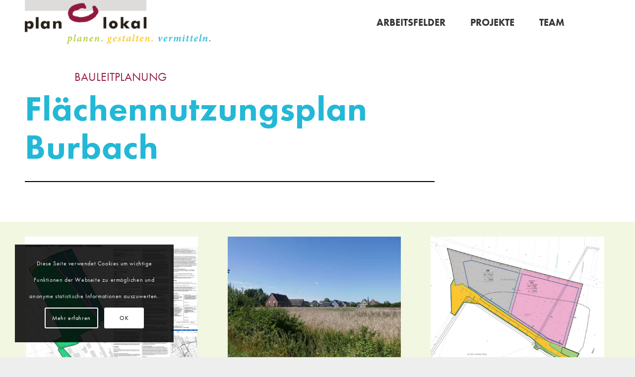

--- FILE ---
content_type: text/html; charset=UTF-8
request_url: https://plan-lokal.de/portfolio-item/flaechennutzungsplan-burbach/
body_size: 153621
content:
<!DOCTYPE html>
<html lang="de" class="html_stretched responsive av-preloader-disabled  html_header_top html_logo_left html_main_nav_header html_menu_right html_slim html_header_sticky html_header_shrinking_disabled html_mobile_menu_tablet html_header_searchicon html_content_align_center html_header_unstick_top_disabled html_header_stretch_disabled html_minimal_header html_av-overlay-side html_av-overlay-side-classic html_av-submenu-noclone html_entry_id_2378 av-cookies-consent-show-message-bar av-cookies-cookie-consent-enabled av-cookies-can-opt-out av-cookies-user-silent-accept avia-cookie-check-browser-settings av-no-preview av-default-lightbox html_text_menu_active av-mobile-menu-switch-default">
<head>
<meta charset="UTF-8" />
<meta name="robots" content="index, follow" />


<!-- mobile setting -->
<meta name="viewport" content="width=device-width, initial-scale=1">

<!-- Scripts/CSS and wp_head hook -->
<title>Flächennutzungsplan Burbach &#8211; plan-lokal</title>
<meta name='robots' content='max-image-preview:large' />

				<script type='text/javascript'>

				function avia_cookie_check_sessionStorage()
				{
					//	FF throws error when all cookies blocked !!
					var sessionBlocked = false;
					try
					{
						var test = sessionStorage.getItem( 'aviaCookieRefused' ) != null;
					}
					catch(e)
					{
						sessionBlocked = true;
					}

					var aviaCookieRefused = ! sessionBlocked ? sessionStorage.getItem( 'aviaCookieRefused' ) : null;

					var html = document.getElementsByTagName('html')[0];

					/**
					 * Set a class to avoid calls to sessionStorage
					 */
					if( sessionBlocked || aviaCookieRefused )
					{
						if( html.className.indexOf('av-cookies-session-refused') < 0 )
						{
							html.className += ' av-cookies-session-refused';
						}
					}

					if( sessionBlocked || aviaCookieRefused || document.cookie.match(/aviaCookieConsent/) )
					{
						if( html.className.indexOf('av-cookies-user-silent-accept') >= 0 )
						{
							 html.className = html.className.replace(/\bav-cookies-user-silent-accept\b/g, '');
						}
					}
				}

				avia_cookie_check_sessionStorage();

			</script>
			<link rel='dns-prefetch' href='//maps.googleapis.com' />
<link rel='dns-prefetch' href='//cdn.polyfill.io' />
<link rel='dns-prefetch' href='//use.typekit.net' />

<link rel="alternate" type="application/rss+xml" title="plan-lokal &raquo; Feed" href="https://plan-lokal.de/feed/" />
<link rel="alternate" type="application/rss+xml" title="plan-lokal &raquo; Kommentar-Feed" href="https://plan-lokal.de/comments/feed/" />
<link rel="alternate" type="application/rss+xml" title="plan-lokal &raquo; Flächennutzungsplan Burbach-Kommentar-Feed" href="https://plan-lokal.de/portfolio-item/flaechennutzungsplan-burbach/feed/" />
<link rel="alternate" title="oEmbed (JSON)" type="application/json+oembed" href="https://plan-lokal.de/wp-json/oembed/1.0/embed?url=https%3A%2F%2Fplan-lokal.de%2Fportfolio-item%2Fflaechennutzungsplan-burbach%2F" />
<link rel="alternate" title="oEmbed (XML)" type="text/xml+oembed" href="https://plan-lokal.de/wp-json/oembed/1.0/embed?url=https%3A%2F%2Fplan-lokal.de%2Fportfolio-item%2Fflaechennutzungsplan-burbach%2F&#038;format=xml" />
<style id='wp-img-auto-sizes-contain-inline-css' type='text/css'>
img:is([sizes=auto i],[sizes^="auto," i]){contain-intrinsic-size:3000px 1500px}
/*# sourceURL=wp-img-auto-sizes-contain-inline-css */
</style>
<link rel='stylesheet' id='mapper-plugin-bundle-css' href='https://plan-lokal.de/wp-content/plugins/mapper-plugin/assets/css/bundle.css?ver=6.9' type='text/css' media='all' />
<link rel='stylesheet' id='avia-grid-css' href='https://plan-lokal.de/wp-content/themes/enfold/css/grid.css?ver=7.1.3' type='text/css' media='all' />
<link rel='stylesheet' id='avia-base-css' href='https://plan-lokal.de/wp-content/themes/enfold/css/base.css?ver=7.1.3' type='text/css' media='all' />
<link rel='stylesheet' id='avia-layout-css' href='https://plan-lokal.de/wp-content/cache/background-css/1/plan-lokal.de/wp-content/themes/enfold/css/layout.css?ver=7.1.3&wpr_t=1768953991' type='text/css' media='all' />
<link rel='stylesheet' id='avia-module-blog-css' href='https://plan-lokal.de/wp-content/themes/enfold/config-templatebuilder/avia-shortcodes/blog/blog.css?ver=7.1.3' type='text/css' media='all' />
<link rel='stylesheet' id='avia-module-postslider-css' href='https://plan-lokal.de/wp-content/themes/enfold/config-templatebuilder/avia-shortcodes/postslider/postslider.css?ver=7.1.3' type='text/css' media='all' />
<link rel='stylesheet' id='avia-module-button-css' href='https://plan-lokal.de/wp-content/themes/enfold/config-templatebuilder/avia-shortcodes/buttons/buttons.css?ver=7.1.3' type='text/css' media='all' />
<link rel='stylesheet' id='avia-module-buttonrow-css' href='https://plan-lokal.de/wp-content/themes/enfold/config-templatebuilder/avia-shortcodes/buttonrow/buttonrow.css?ver=7.1.3' type='text/css' media='all' />
<link rel='stylesheet' id='avia-module-button-fullwidth-css' href='https://plan-lokal.de/wp-content/themes/enfold/config-templatebuilder/avia-shortcodes/buttons_fullwidth/buttons_fullwidth.css?ver=7.1.3' type='text/css' media='all' />
<link rel='stylesheet' id='avia-module-comments-css' href='https://plan-lokal.de/wp-content/themes/enfold/config-templatebuilder/avia-shortcodes/comments/comments.css?ver=7.1.3' type='text/css' media='all' />
<link rel='stylesheet' id='avia-module-slideshow-css' href='https://plan-lokal.de/wp-content/themes/enfold/config-templatebuilder/avia-shortcodes/slideshow/slideshow.css?ver=7.1.3' type='text/css' media='all' />
<link rel='stylesheet' id='avia-module-slideshow-contentpartner-css' href='https://plan-lokal.de/wp-content/themes/enfold/config-templatebuilder/avia-shortcodes/contentslider/contentslider.css?ver=7.1.3' type='text/css' media='all' />
<link rel='stylesheet' id='avia-module-gallery-css' href='https://plan-lokal.de/wp-content/themes/enfold/config-templatebuilder/avia-shortcodes/gallery/gallery.css?ver=7.1.3' type='text/css' media='all' />
<link rel='stylesheet' id='avia-module-gallery-hor-css' href='https://plan-lokal.de/wp-content/themes/enfold/config-templatebuilder/avia-shortcodes/gallery_horizontal/gallery_horizontal.css?ver=7.1.3' type='text/css' media='all' />
<link rel='stylesheet' id='avia-module-gridrow-css' href='https://plan-lokal.de/wp-content/themes/enfold/config-templatebuilder/avia-shortcodes/grid_row/grid_row.css?ver=7.1.3' type='text/css' media='all' />
<link rel='stylesheet' id='avia-module-heading-css' href='https://plan-lokal.de/wp-content/themes/enfold/config-templatebuilder/avia-shortcodes/heading/heading.css?ver=7.1.3' type='text/css' media='all' />
<link rel='stylesheet' id='avia-module-rotator-css' href='https://plan-lokal.de/wp-content/themes/enfold/config-templatebuilder/avia-shortcodes/headline_rotator/headline_rotator.css?ver=7.1.3' type='text/css' media='all' />
<link rel='stylesheet' id='avia-module-hr-css' href='https://plan-lokal.de/wp-content/themes/enfold/config-templatebuilder/avia-shortcodes/hr/hr.css?ver=7.1.3' type='text/css' media='all' />
<link rel='stylesheet' id='avia-module-icon-css' href='https://plan-lokal.de/wp-content/themes/enfold/config-templatebuilder/avia-shortcodes/icon/icon.css?ver=7.1.3' type='text/css' media='all' />
<link rel='stylesheet' id='avia-module-icon-circles-css' href='https://plan-lokal.de/wp-content/themes/enfold/config-templatebuilder/avia-shortcodes/icon_circles/icon_circles.css?ver=7.1.3' type='text/css' media='all' />
<link rel='stylesheet' id='avia-module-iconbox-css' href='https://plan-lokal.de/wp-content/themes/enfold/config-templatebuilder/avia-shortcodes/iconbox/iconbox.css?ver=7.1.3' type='text/css' media='all' />
<link rel='stylesheet' id='avia-module-icongrid-css' href='https://plan-lokal.de/wp-content/themes/enfold/config-templatebuilder/avia-shortcodes/icongrid/icongrid.css?ver=7.1.3' type='text/css' media='all' />
<link rel='stylesheet' id='avia-module-image-css' href='https://plan-lokal.de/wp-content/themes/enfold/config-templatebuilder/avia-shortcodes/image/image.css?ver=7.1.3' type='text/css' media='all' />
<link rel='stylesheet' id='avia-module-image-diff-css' href='https://plan-lokal.de/wp-content/themes/enfold/config-templatebuilder/avia-shortcodes/image_diff/image_diff.css?ver=7.1.3' type='text/css' media='all' />
<link rel='stylesheet' id='avia-module-hotspot-css' href='https://plan-lokal.de/wp-content/themes/enfold/config-templatebuilder/avia-shortcodes/image_hotspots/image_hotspots.css?ver=7.1.3' type='text/css' media='all' />
<link rel='stylesheet' id='avia-module-magazine-css' href='https://plan-lokal.de/wp-content/themes/enfold/config-templatebuilder/avia-shortcodes/magazine/magazine.css?ver=7.1.3' type='text/css' media='all' />
<link rel='stylesheet' id='avia-module-masonry-css' href='https://plan-lokal.de/wp-content/themes/enfold/config-templatebuilder/avia-shortcodes/masonry_entries/masonry_entries.css?ver=7.1.3' type='text/css' media='all' />
<link rel='stylesheet' id='avia-siteloader-css' href='https://plan-lokal.de/wp-content/themes/enfold/css/avia-snippet-site-preloader.css?ver=7.1.3' type='text/css' media='all' />
<link rel='stylesheet' id='avia-module-numbers-css' href='https://plan-lokal.de/wp-content/themes/enfold/config-templatebuilder/avia-shortcodes/numbers/numbers.css?ver=7.1.3' type='text/css' media='all' />
<link rel='stylesheet' id='avia-module-progress-bar-css' href='https://plan-lokal.de/wp-content/themes/enfold/config-templatebuilder/avia-shortcodes/progressbar/progressbar.css?ver=7.1.3' type='text/css' media='all' />
<link rel='stylesheet' id='avia-module-promobox-css' href='https://plan-lokal.de/wp-content/themes/enfold/config-templatebuilder/avia-shortcodes/promobox/promobox.css?ver=7.1.3' type='text/css' media='all' />
<link rel='stylesheet' id='avia-module-slideshow-accordion-css' href='https://plan-lokal.de/wp-content/themes/enfold/config-templatebuilder/avia-shortcodes/slideshow_accordion/slideshow_accordion.css?ver=7.1.3' type='text/css' media='all' />
<link rel='stylesheet' id='avia-module-slideshow-feature-image-css' href='https://plan-lokal.de/wp-content/themes/enfold/config-templatebuilder/avia-shortcodes/slideshow_feature_image/slideshow_feature_image.css?ver=7.1.3' type='text/css' media='all' />
<link rel='stylesheet' id='avia-module-slideshow-fullsize-css' href='https://plan-lokal.de/wp-content/themes/enfold/config-templatebuilder/avia-shortcodes/slideshow_fullsize/slideshow_fullsize.css?ver=7.1.3' type='text/css' media='all' />
<link rel='stylesheet' id='avia-module-slideshow-fullscreen-css' href='https://plan-lokal.de/wp-content/themes/enfold/config-templatebuilder/avia-shortcodes/slideshow_fullscreen/slideshow_fullscreen.css?ver=7.1.3' type='text/css' media='all' />
<link rel='stylesheet' id='avia-module-social-css' href='https://plan-lokal.de/wp-content/themes/enfold/config-templatebuilder/avia-shortcodes/social_share/social_share.css?ver=7.1.3' type='text/css' media='all' />
<link rel='stylesheet' id='avia-module-tabsection-css' href='https://plan-lokal.de/wp-content/themes/enfold/config-templatebuilder/avia-shortcodes/tab_section/tab_section.css?ver=7.1.3' type='text/css' media='all' />
<link rel='stylesheet' id='avia-module-table-css' href='https://plan-lokal.de/wp-content/themes/enfold/config-templatebuilder/avia-shortcodes/table/table.css?ver=7.1.3' type='text/css' media='all' />
<link rel='stylesheet' id='avia-module-tabs-css' href='https://plan-lokal.de/wp-content/themes/enfold/config-templatebuilder/avia-shortcodes/tabs/tabs.css?ver=7.1.3' type='text/css' media='all' />
<link rel='stylesheet' id='avia-module-team-css' href='https://plan-lokal.de/wp-content/themes/enfold/config-templatebuilder/avia-shortcodes/team/team.css?ver=7.1.3' type='text/css' media='all' />
<link rel='stylesheet' id='avia-module-timeline-css' href='https://plan-lokal.de/wp-content/themes/enfold/config-templatebuilder/avia-shortcodes/timeline/timeline.css?ver=7.1.3' type='text/css' media='all' />
<link rel='stylesheet' id='avia-module-toggles-css' href='https://plan-lokal.de/wp-content/themes/enfold/config-templatebuilder/avia-shortcodes/toggles/toggles.css?ver=7.1.3' type='text/css' media='all' />
<link rel='stylesheet' id='avia-module-video-css' href='https://plan-lokal.de/wp-content/themes/enfold/config-templatebuilder/avia-shortcodes/video/video.css?ver=7.1.3' type='text/css' media='all' />
<style id='wp-block-library-inline-css' type='text/css'>
:root{--wp-block-synced-color:#7a00df;--wp-block-synced-color--rgb:122,0,223;--wp-bound-block-color:var(--wp-block-synced-color);--wp-editor-canvas-background:#ddd;--wp-admin-theme-color:#007cba;--wp-admin-theme-color--rgb:0,124,186;--wp-admin-theme-color-darker-10:#006ba1;--wp-admin-theme-color-darker-10--rgb:0,107,160.5;--wp-admin-theme-color-darker-20:#005a87;--wp-admin-theme-color-darker-20--rgb:0,90,135;--wp-admin-border-width-focus:2px}@media (min-resolution:192dpi){:root{--wp-admin-border-width-focus:1.5px}}.wp-element-button{cursor:pointer}:root .has-very-light-gray-background-color{background-color:#eee}:root .has-very-dark-gray-background-color{background-color:#313131}:root .has-very-light-gray-color{color:#eee}:root .has-very-dark-gray-color{color:#313131}:root .has-vivid-green-cyan-to-vivid-cyan-blue-gradient-background{background:linear-gradient(135deg,#00d084,#0693e3)}:root .has-purple-crush-gradient-background{background:linear-gradient(135deg,#34e2e4,#4721fb 50%,#ab1dfe)}:root .has-hazy-dawn-gradient-background{background:linear-gradient(135deg,#faaca8,#dad0ec)}:root .has-subdued-olive-gradient-background{background:linear-gradient(135deg,#fafae1,#67a671)}:root .has-atomic-cream-gradient-background{background:linear-gradient(135deg,#fdd79a,#004a59)}:root .has-nightshade-gradient-background{background:linear-gradient(135deg,#330968,#31cdcf)}:root .has-midnight-gradient-background{background:linear-gradient(135deg,#020381,#2874fc)}:root{--wp--preset--font-size--normal:16px;--wp--preset--font-size--huge:42px}.has-regular-font-size{font-size:1em}.has-larger-font-size{font-size:2.625em}.has-normal-font-size{font-size:var(--wp--preset--font-size--normal)}.has-huge-font-size{font-size:var(--wp--preset--font-size--huge)}.has-text-align-center{text-align:center}.has-text-align-left{text-align:left}.has-text-align-right{text-align:right}.has-fit-text{white-space:nowrap!important}#end-resizable-editor-section{display:none}.aligncenter{clear:both}.items-justified-left{justify-content:flex-start}.items-justified-center{justify-content:center}.items-justified-right{justify-content:flex-end}.items-justified-space-between{justify-content:space-between}.screen-reader-text{border:0;clip-path:inset(50%);height:1px;margin:-1px;overflow:hidden;padding:0;position:absolute;width:1px;word-wrap:normal!important}.screen-reader-text:focus{background-color:#ddd;clip-path:none;color:#444;display:block;font-size:1em;height:auto;left:5px;line-height:normal;padding:15px 23px 14px;text-decoration:none;top:5px;width:auto;z-index:100000}html :where(.has-border-color){border-style:solid}html :where([style*=border-top-color]){border-top-style:solid}html :where([style*=border-right-color]){border-right-style:solid}html :where([style*=border-bottom-color]){border-bottom-style:solid}html :where([style*=border-left-color]){border-left-style:solid}html :where([style*=border-width]){border-style:solid}html :where([style*=border-top-width]){border-top-style:solid}html :where([style*=border-right-width]){border-right-style:solid}html :where([style*=border-bottom-width]){border-bottom-style:solid}html :where([style*=border-left-width]){border-left-style:solid}html :where(img[class*=wp-image-]){height:auto;max-width:100%}:where(figure){margin:0 0 1em}html :where(.is-position-sticky){--wp-admin--admin-bar--position-offset:var(--wp-admin--admin-bar--height,0px)}@media screen and (max-width:600px){html :where(.is-position-sticky){--wp-admin--admin-bar--position-offset:0px}}

/*# sourceURL=wp-block-library-inline-css */
</style><style id='global-styles-inline-css' type='text/css'>
:root{--wp--preset--aspect-ratio--square: 1;--wp--preset--aspect-ratio--4-3: 4/3;--wp--preset--aspect-ratio--3-4: 3/4;--wp--preset--aspect-ratio--3-2: 3/2;--wp--preset--aspect-ratio--2-3: 2/3;--wp--preset--aspect-ratio--16-9: 16/9;--wp--preset--aspect-ratio--9-16: 9/16;--wp--preset--color--black: #000000;--wp--preset--color--cyan-bluish-gray: #abb8c3;--wp--preset--color--white: #ffffff;--wp--preset--color--pale-pink: #f78da7;--wp--preset--color--vivid-red: #cf2e2e;--wp--preset--color--luminous-vivid-orange: #ff6900;--wp--preset--color--luminous-vivid-amber: #fcb900;--wp--preset--color--light-green-cyan: #7bdcb5;--wp--preset--color--vivid-green-cyan: #00d084;--wp--preset--color--pale-cyan-blue: #8ed1fc;--wp--preset--color--vivid-cyan-blue: #0693e3;--wp--preset--color--vivid-purple: #9b51e0;--wp--preset--color--metallic-red: #b02b2c;--wp--preset--color--maximum-yellow-red: #edae44;--wp--preset--color--yellow-sun: #eeee22;--wp--preset--color--palm-leaf: #83a846;--wp--preset--color--aero: #7bb0e7;--wp--preset--color--old-lavender: #745f7e;--wp--preset--color--steel-teal: #5f8789;--wp--preset--color--raspberry-pink: #d65799;--wp--preset--color--medium-turquoise: #4ecac2;--wp--preset--gradient--vivid-cyan-blue-to-vivid-purple: linear-gradient(135deg,rgb(6,147,227) 0%,rgb(155,81,224) 100%);--wp--preset--gradient--light-green-cyan-to-vivid-green-cyan: linear-gradient(135deg,rgb(122,220,180) 0%,rgb(0,208,130) 100%);--wp--preset--gradient--luminous-vivid-amber-to-luminous-vivid-orange: linear-gradient(135deg,rgb(252,185,0) 0%,rgb(255,105,0) 100%);--wp--preset--gradient--luminous-vivid-orange-to-vivid-red: linear-gradient(135deg,rgb(255,105,0) 0%,rgb(207,46,46) 100%);--wp--preset--gradient--very-light-gray-to-cyan-bluish-gray: linear-gradient(135deg,rgb(238,238,238) 0%,rgb(169,184,195) 100%);--wp--preset--gradient--cool-to-warm-spectrum: linear-gradient(135deg,rgb(74,234,220) 0%,rgb(151,120,209) 20%,rgb(207,42,186) 40%,rgb(238,44,130) 60%,rgb(251,105,98) 80%,rgb(254,248,76) 100%);--wp--preset--gradient--blush-light-purple: linear-gradient(135deg,rgb(255,206,236) 0%,rgb(152,150,240) 100%);--wp--preset--gradient--blush-bordeaux: linear-gradient(135deg,rgb(254,205,165) 0%,rgb(254,45,45) 50%,rgb(107,0,62) 100%);--wp--preset--gradient--luminous-dusk: linear-gradient(135deg,rgb(255,203,112) 0%,rgb(199,81,192) 50%,rgb(65,88,208) 100%);--wp--preset--gradient--pale-ocean: linear-gradient(135deg,rgb(255,245,203) 0%,rgb(182,227,212) 50%,rgb(51,167,181) 100%);--wp--preset--gradient--electric-grass: linear-gradient(135deg,rgb(202,248,128) 0%,rgb(113,206,126) 100%);--wp--preset--gradient--midnight: linear-gradient(135deg,rgb(2,3,129) 0%,rgb(40,116,252) 100%);--wp--preset--font-size--small: 1rem;--wp--preset--font-size--medium: 1.125rem;--wp--preset--font-size--large: 1.75rem;--wp--preset--font-size--x-large: clamp(1.75rem, 3vw, 2.25rem);--wp--preset--spacing--20: 0.44rem;--wp--preset--spacing--30: 0.67rem;--wp--preset--spacing--40: 1rem;--wp--preset--spacing--50: 1.5rem;--wp--preset--spacing--60: 2.25rem;--wp--preset--spacing--70: 3.38rem;--wp--preset--spacing--80: 5.06rem;--wp--preset--shadow--natural: 6px 6px 9px rgba(0, 0, 0, 0.2);--wp--preset--shadow--deep: 12px 12px 50px rgba(0, 0, 0, 0.4);--wp--preset--shadow--sharp: 6px 6px 0px rgba(0, 0, 0, 0.2);--wp--preset--shadow--outlined: 6px 6px 0px -3px rgb(255, 255, 255), 6px 6px rgb(0, 0, 0);--wp--preset--shadow--crisp: 6px 6px 0px rgb(0, 0, 0);}:root { --wp--style--global--content-size: 800px;--wp--style--global--wide-size: 1130px; }:where(body) { margin: 0; }.wp-site-blocks > .alignleft { float: left; margin-right: 2em; }.wp-site-blocks > .alignright { float: right; margin-left: 2em; }.wp-site-blocks > .aligncenter { justify-content: center; margin-left: auto; margin-right: auto; }:where(.is-layout-flex){gap: 0.5em;}:where(.is-layout-grid){gap: 0.5em;}.is-layout-flow > .alignleft{float: left;margin-inline-start: 0;margin-inline-end: 2em;}.is-layout-flow > .alignright{float: right;margin-inline-start: 2em;margin-inline-end: 0;}.is-layout-flow > .aligncenter{margin-left: auto !important;margin-right: auto !important;}.is-layout-constrained > .alignleft{float: left;margin-inline-start: 0;margin-inline-end: 2em;}.is-layout-constrained > .alignright{float: right;margin-inline-start: 2em;margin-inline-end: 0;}.is-layout-constrained > .aligncenter{margin-left: auto !important;margin-right: auto !important;}.is-layout-constrained > :where(:not(.alignleft):not(.alignright):not(.alignfull)){max-width: var(--wp--style--global--content-size);margin-left: auto !important;margin-right: auto !important;}.is-layout-constrained > .alignwide{max-width: var(--wp--style--global--wide-size);}body .is-layout-flex{display: flex;}.is-layout-flex{flex-wrap: wrap;align-items: center;}.is-layout-flex > :is(*, div){margin: 0;}body .is-layout-grid{display: grid;}.is-layout-grid > :is(*, div){margin: 0;}body{padding-top: 0px;padding-right: 0px;padding-bottom: 0px;padding-left: 0px;}a:where(:not(.wp-element-button)){text-decoration: underline;}:root :where(.wp-element-button, .wp-block-button__link){background-color: #32373c;border-width: 0;color: #fff;font-family: inherit;font-size: inherit;font-style: inherit;font-weight: inherit;letter-spacing: inherit;line-height: inherit;padding-top: calc(0.667em + 2px);padding-right: calc(1.333em + 2px);padding-bottom: calc(0.667em + 2px);padding-left: calc(1.333em + 2px);text-decoration: none;text-transform: inherit;}.has-black-color{color: var(--wp--preset--color--black) !important;}.has-cyan-bluish-gray-color{color: var(--wp--preset--color--cyan-bluish-gray) !important;}.has-white-color{color: var(--wp--preset--color--white) !important;}.has-pale-pink-color{color: var(--wp--preset--color--pale-pink) !important;}.has-vivid-red-color{color: var(--wp--preset--color--vivid-red) !important;}.has-luminous-vivid-orange-color{color: var(--wp--preset--color--luminous-vivid-orange) !important;}.has-luminous-vivid-amber-color{color: var(--wp--preset--color--luminous-vivid-amber) !important;}.has-light-green-cyan-color{color: var(--wp--preset--color--light-green-cyan) !important;}.has-vivid-green-cyan-color{color: var(--wp--preset--color--vivid-green-cyan) !important;}.has-pale-cyan-blue-color{color: var(--wp--preset--color--pale-cyan-blue) !important;}.has-vivid-cyan-blue-color{color: var(--wp--preset--color--vivid-cyan-blue) !important;}.has-vivid-purple-color{color: var(--wp--preset--color--vivid-purple) !important;}.has-metallic-red-color{color: var(--wp--preset--color--metallic-red) !important;}.has-maximum-yellow-red-color{color: var(--wp--preset--color--maximum-yellow-red) !important;}.has-yellow-sun-color{color: var(--wp--preset--color--yellow-sun) !important;}.has-palm-leaf-color{color: var(--wp--preset--color--palm-leaf) !important;}.has-aero-color{color: var(--wp--preset--color--aero) !important;}.has-old-lavender-color{color: var(--wp--preset--color--old-lavender) !important;}.has-steel-teal-color{color: var(--wp--preset--color--steel-teal) !important;}.has-raspberry-pink-color{color: var(--wp--preset--color--raspberry-pink) !important;}.has-medium-turquoise-color{color: var(--wp--preset--color--medium-turquoise) !important;}.has-black-background-color{background-color: var(--wp--preset--color--black) !important;}.has-cyan-bluish-gray-background-color{background-color: var(--wp--preset--color--cyan-bluish-gray) !important;}.has-white-background-color{background-color: var(--wp--preset--color--white) !important;}.has-pale-pink-background-color{background-color: var(--wp--preset--color--pale-pink) !important;}.has-vivid-red-background-color{background-color: var(--wp--preset--color--vivid-red) !important;}.has-luminous-vivid-orange-background-color{background-color: var(--wp--preset--color--luminous-vivid-orange) !important;}.has-luminous-vivid-amber-background-color{background-color: var(--wp--preset--color--luminous-vivid-amber) !important;}.has-light-green-cyan-background-color{background-color: var(--wp--preset--color--light-green-cyan) !important;}.has-vivid-green-cyan-background-color{background-color: var(--wp--preset--color--vivid-green-cyan) !important;}.has-pale-cyan-blue-background-color{background-color: var(--wp--preset--color--pale-cyan-blue) !important;}.has-vivid-cyan-blue-background-color{background-color: var(--wp--preset--color--vivid-cyan-blue) !important;}.has-vivid-purple-background-color{background-color: var(--wp--preset--color--vivid-purple) !important;}.has-metallic-red-background-color{background-color: var(--wp--preset--color--metallic-red) !important;}.has-maximum-yellow-red-background-color{background-color: var(--wp--preset--color--maximum-yellow-red) !important;}.has-yellow-sun-background-color{background-color: var(--wp--preset--color--yellow-sun) !important;}.has-palm-leaf-background-color{background-color: var(--wp--preset--color--palm-leaf) !important;}.has-aero-background-color{background-color: var(--wp--preset--color--aero) !important;}.has-old-lavender-background-color{background-color: var(--wp--preset--color--old-lavender) !important;}.has-steel-teal-background-color{background-color: var(--wp--preset--color--steel-teal) !important;}.has-raspberry-pink-background-color{background-color: var(--wp--preset--color--raspberry-pink) !important;}.has-medium-turquoise-background-color{background-color: var(--wp--preset--color--medium-turquoise) !important;}.has-black-border-color{border-color: var(--wp--preset--color--black) !important;}.has-cyan-bluish-gray-border-color{border-color: var(--wp--preset--color--cyan-bluish-gray) !important;}.has-white-border-color{border-color: var(--wp--preset--color--white) !important;}.has-pale-pink-border-color{border-color: var(--wp--preset--color--pale-pink) !important;}.has-vivid-red-border-color{border-color: var(--wp--preset--color--vivid-red) !important;}.has-luminous-vivid-orange-border-color{border-color: var(--wp--preset--color--luminous-vivid-orange) !important;}.has-luminous-vivid-amber-border-color{border-color: var(--wp--preset--color--luminous-vivid-amber) !important;}.has-light-green-cyan-border-color{border-color: var(--wp--preset--color--light-green-cyan) !important;}.has-vivid-green-cyan-border-color{border-color: var(--wp--preset--color--vivid-green-cyan) !important;}.has-pale-cyan-blue-border-color{border-color: var(--wp--preset--color--pale-cyan-blue) !important;}.has-vivid-cyan-blue-border-color{border-color: var(--wp--preset--color--vivid-cyan-blue) !important;}.has-vivid-purple-border-color{border-color: var(--wp--preset--color--vivid-purple) !important;}.has-metallic-red-border-color{border-color: var(--wp--preset--color--metallic-red) !important;}.has-maximum-yellow-red-border-color{border-color: var(--wp--preset--color--maximum-yellow-red) !important;}.has-yellow-sun-border-color{border-color: var(--wp--preset--color--yellow-sun) !important;}.has-palm-leaf-border-color{border-color: var(--wp--preset--color--palm-leaf) !important;}.has-aero-border-color{border-color: var(--wp--preset--color--aero) !important;}.has-old-lavender-border-color{border-color: var(--wp--preset--color--old-lavender) !important;}.has-steel-teal-border-color{border-color: var(--wp--preset--color--steel-teal) !important;}.has-raspberry-pink-border-color{border-color: var(--wp--preset--color--raspberry-pink) !important;}.has-medium-turquoise-border-color{border-color: var(--wp--preset--color--medium-turquoise) !important;}.has-vivid-cyan-blue-to-vivid-purple-gradient-background{background: var(--wp--preset--gradient--vivid-cyan-blue-to-vivid-purple) !important;}.has-light-green-cyan-to-vivid-green-cyan-gradient-background{background: var(--wp--preset--gradient--light-green-cyan-to-vivid-green-cyan) !important;}.has-luminous-vivid-amber-to-luminous-vivid-orange-gradient-background{background: var(--wp--preset--gradient--luminous-vivid-amber-to-luminous-vivid-orange) !important;}.has-luminous-vivid-orange-to-vivid-red-gradient-background{background: var(--wp--preset--gradient--luminous-vivid-orange-to-vivid-red) !important;}.has-very-light-gray-to-cyan-bluish-gray-gradient-background{background: var(--wp--preset--gradient--very-light-gray-to-cyan-bluish-gray) !important;}.has-cool-to-warm-spectrum-gradient-background{background: var(--wp--preset--gradient--cool-to-warm-spectrum) !important;}.has-blush-light-purple-gradient-background{background: var(--wp--preset--gradient--blush-light-purple) !important;}.has-blush-bordeaux-gradient-background{background: var(--wp--preset--gradient--blush-bordeaux) !important;}.has-luminous-dusk-gradient-background{background: var(--wp--preset--gradient--luminous-dusk) !important;}.has-pale-ocean-gradient-background{background: var(--wp--preset--gradient--pale-ocean) !important;}.has-electric-grass-gradient-background{background: var(--wp--preset--gradient--electric-grass) !important;}.has-midnight-gradient-background{background: var(--wp--preset--gradient--midnight) !important;}.has-small-font-size{font-size: var(--wp--preset--font-size--small) !important;}.has-medium-font-size{font-size: var(--wp--preset--font-size--medium) !important;}.has-large-font-size{font-size: var(--wp--preset--font-size--large) !important;}.has-x-large-font-size{font-size: var(--wp--preset--font-size--x-large) !important;}
/*# sourceURL=global-styles-inline-css */
</style>

<link rel='stylesheet' id='avia-scs-css' href='https://plan-lokal.de/wp-content/themes/enfold/css/shortcodes.css?ver=7.1.3' type='text/css' media='all' />
<link rel='stylesheet' id='avia-fold-unfold-css' href='https://plan-lokal.de/wp-content/themes/enfold/css/avia-snippet-fold-unfold.css?ver=7.1.3' type='text/css' media='all' />
<link rel='stylesheet' id='avia-popup-css-css' href='https://plan-lokal.de/wp-content/themes/enfold/js/aviapopup/magnific-popup.min.css?ver=7.1.3' type='text/css' media='screen' />
<link rel='stylesheet' id='avia-lightbox-css' href='https://plan-lokal.de/wp-content/themes/enfold/css/avia-snippet-lightbox.css?ver=7.1.3' type='text/css' media='screen' />
<link rel='stylesheet' id='avia-widget-css-css' href='https://plan-lokal.de/wp-content/cache/background-css/1/plan-lokal.de/wp-content/themes/enfold/css/avia-snippet-widget.css?ver=7.1.3&wpr_t=1768953991' type='text/css' media='screen' />
<link rel='stylesheet' id='avia-dynamic-css' href='https://plan-lokal.de/wp-content/uploads/dynamic_avia/plan_lokal_theme.css?ver=6967917ceab9f' type='text/css' media='all' />
<link rel='stylesheet' id='avia-custom-css' href='https://plan-lokal.de/wp-content/themes/enfold/css/custom.css?ver=7.1.3' type='text/css' media='all' />
<link rel='stylesheet' id='avia-style-css' href='https://plan-lokal.de/wp-content/cache/background-css/1/plan-lokal.de/wp-content/themes/enfold-child/style.css?ver=7.1.3&wpr_t=1768953991' type='text/css' media='all' />
<link rel='stylesheet' id='avia-cookie-css-css' href='https://plan-lokal.de/wp-content/themes/enfold/css/avia-snippet-cookieconsent.css?ver=7.1.3' type='text/css' media='screen' />
<script type="text/javascript" src="https://maps.googleapis.com/maps/api/js?key=AIzaSyCKqDjv2A4ifJcl-lWMUD5yS2yi4EvxByI&amp;libraries=places" id="google-maps-api-js"></script>
<script type="text/javascript" src="https://cdn.polyfill.io/v2/polyfill.min.js" id="polyfillio-js"></script>
<script type="text/javascript" id="mapper-plugin-data-js-extra">
/* <![CDATA[ */
var MapperPluginData = {"canvasId":"mapper-map-canvas","panelId":"mapper-panel","startCenter":"51.470590971162494,7.336121105468692","startZoom":"9","clusterImages":"https://plan-lokal.de/wp-content/themes/enfold-child/mapper/images/m","styleJson":"[\r\n  {\r\n    \"stylers\": [\r\n      {\r\n        \"lightness\": 100\r\n      }\r\n    ]\r\n  },\r\n  {\r\n    \"elementType\": \"geometry\",\r\n    \"stylers\": [\r\n      {\r\n        \"color\": \"#f5f5f5\"\r\n      }\r\n    ]\r\n  },\r\n  {\r\n    \"elementType\": \"labels.icon\",\r\n    \"stylers\": [\r\n      {\r\n        \"visibility\": \"off\"\r\n      }\r\n    ]\r\n  },\r\n  {\r\n    \"elementType\": \"labels.text.fill\",\r\n    \"stylers\": [\r\n      {\r\n        \"color\": \"#000000\"\r\n      },\r\n      {\r\n        \"lightness\": 10\r\n      }\r\n    ]\r\n  },\r\n  {\r\n    \"elementType\": \"labels.text.stroke\",\r\n    \"stylers\": [\r\n      {\r\n        \"color\": \"#ffffff\"\r\n      }\r\n    ]\r\n  },\r\n  {\r\n    \"featureType\": \"administrative.land_parcel\",\r\n    \"stylers\": [\r\n      {\r\n        \"visibility\": \"off\"\r\n      }\r\n    ]\r\n  },\r\n  {\r\n    \"featureType\": \"administrative.land_parcel\",\r\n    \"elementType\": \"labels.text.fill\",\r\n    \"stylers\": [\r\n      {\r\n        \"color\": \"#bdbdbd\"\r\n      }\r\n    ]\r\n  },\r\n  {\r\n    \"featureType\": \"administrative.neighborhood\",\r\n    \"stylers\": [\r\n      {\r\n        \"visibility\": \"off\"\r\n      }\r\n    ]\r\n  },\r\n  {\r\n    \"featureType\": \"landscape\",\r\n    \"stylers\": [\r\n      {\r\n        \"lightness\": 30\r\n      }\r\n    ]\r\n  },\r\n  {\r\n    \"featureType\": \"poi\",\r\n    \"elementType\": \"geometry\",\r\n    \"stylers\": [\r\n      {\r\n        \"color\": \"#eeeeee\"\r\n      }\r\n    ]\r\n  },\r\n  {\r\n    \"featureType\": \"poi\",\r\n    \"elementType\": \"labels.text\",\r\n    \"stylers\": [\r\n      {\r\n        \"visibility\": \"off\"\r\n      }\r\n    ]\r\n  },\r\n  {\r\n    \"featureType\": \"poi\",\r\n    \"elementType\": \"labels.text.fill\",\r\n    \"stylers\": [\r\n      {\r\n        \"color\": \"#757575\"\r\n      }\r\n    ]\r\n  },\r\n  {\r\n    \"featureType\": \"poi.business\",\r\n    \"stylers\": [\r\n      {\r\n        \"visibility\": \"off\"\r\n      }\r\n    ]\r\n  },\r\n  {\r\n    \"featureType\": \"poi.park\",\r\n    \"elementType\": \"geometry\",\r\n    \"stylers\": [\r\n      {\r\n        \"color\": \"#e5e5e5\"\r\n      }\r\n    ]\r\n  },\r\n  {\r\n    \"featureType\": \"poi.park\",\r\n    \"elementType\": \"labels.text.fill\",\r\n    \"stylers\": [\r\n      {\r\n        \"color\": \"#9e9e9e\"\r\n      }\r\n    ]\r\n  },\r\n  {\r\n    \"featureType\": \"road\",\r\n    \"elementType\": \"geometry\",\r\n    \"stylers\": [\r\n      {\r\n        \"color\": \"#ffffff\"\r\n      }\r\n    ]\r\n  },\r\n  {\r\n    \"featureType\": \"road\",\r\n    \"elementType\": \"geometry.fill\",\r\n    \"stylers\": [\r\n      {\r\n        \"lightness\": 100\r\n      }\r\n    ]\r\n  },\r\n  {\r\n    \"featureType\": \"road\",\r\n    \"elementType\": \"labels\",\r\n    \"stylers\": [\r\n      {\r\n        \"visibility\": \"off\"\r\n      }\r\n    ]\r\n  },\r\n  {\r\n    \"featureType\": \"road\",\r\n    \"elementType\": \"labels.icon\",\r\n    \"stylers\": [\r\n      {\r\n        \"visibility\": \"off\"\r\n      }\r\n    ]\r\n  },\r\n  {\r\n    \"featureType\": \"road.arterial\",\r\n    \"elementType\": \"labels\",\r\n    \"stylers\": [\r\n      {\r\n        \"visibility\": \"off\"\r\n      }\r\n    ]\r\n  },\r\n  {\r\n    \"featureType\": \"road.arterial\",\r\n    \"elementType\": \"labels.text.fill\",\r\n    \"stylers\": [\r\n      {\r\n        \"color\": \"#757575\"\r\n      }\r\n    ]\r\n  },\r\n  {\r\n    \"featureType\": \"road.highway\",\r\n    \"elementType\": \"geometry\",\r\n    \"stylers\": [\r\n      {\r\n        \"color\": \"#dadada\"\r\n      }\r\n    ]\r\n  },\r\n  {\r\n    \"featureType\": \"road.highway\",\r\n    \"elementType\": \"labels\",\r\n    \"stylers\": [\r\n      {\r\n        \"visibility\": \"off\"\r\n      }\r\n    ]\r\n  },\r\n  {\r\n    \"featureType\": \"road.highway\",\r\n    \"elementType\": \"labels.text.fill\",\r\n    \"stylers\": [\r\n      {\r\n        \"color\": \"#616161\"\r\n      }\r\n    ]\r\n  },\r\n  {\r\n    \"featureType\": \"road.local\",\r\n    \"stylers\": [\r\n      {\r\n        \"visibility\": \"off\"\r\n      }\r\n    ]\r\n  },\r\n  {\r\n    \"featureType\": \"road.local\",\r\n    \"elementType\": \"labels.text.fill\",\r\n    \"stylers\": [\r\n      {\r\n        \"color\": \"#9e9e9e\"\r\n      }\r\n    ]\r\n  },\r\n  {\r\n    \"featureType\": \"transit\",\r\n    \"stylers\": [\r\n      {\r\n        \"visibility\": \"off\"\r\n      }\r\n    ]\r\n  },\r\n  {\r\n    \"featureType\": \"transit.line\",\r\n    \"elementType\": \"geometry\",\r\n    \"stylers\": [\r\n      {\r\n        \"color\": \"#e5e5e5\"\r\n      }\r\n    ]\r\n  },\r\n  {\r\n    \"featureType\": \"transit.station\",\r\n    \"elementType\": \"geometry\",\r\n    \"stylers\": [\r\n      {\r\n        \"color\": \"#eeeeee\"\r\n      }\r\n    ]\r\n  },\r\n  {\r\n    \"featureType\": \"water\",\r\n    \"elementType\": \"geometry\",\r\n    \"stylers\": [\r\n      {\r\n        \"color\": \"#c9c9c9\"\r\n      }\r\n    ]\r\n  },\r\n  {\r\n    \"featureType\": \"water\",\r\n    \"elementType\": \"labels.text\",\r\n    \"stylers\": [\r\n      {\r\n        \"visibility\": \"off\"\r\n      }\r\n    ]\r\n  },\r\n  {\r\n    \"featureType\": \"water\",\r\n    \"elementType\": \"labels.text.fill\",\r\n    \"stylers\": [\r\n      {\r\n        \"color\": \"#9e9e9e\"\r\n      }\r\n    ]\r\n  }\r\n]","listMaximum":"200","panelType":"shuffle","featureFilterBehavior":"or","defaultSort":"distance","locationSearchLabel":"Suchen Sie Projekte in Ihrer N\u00e4he","directionsLabel":"Anfahrt planen.","zoomhereLabel":"Hierhin zoomen.","streetviewLabel":"Streetview","directionsSubmitLabel":"Anfahrt anzeigen.","directionsCloseLabel":"Abbrechen.","panelNoStoresInArea":"Es gibt keine Projekte in diesem Kartenausschnitt. ","panelNoStoresInView":"Leider gibt es keine Projekte direkt in Ihrer Nachbarschaft. Weiter unten finden Sie aber die n\u00e4hsten Projekte zu Ihrem Standort.","currentPositionLabel":"Aktuelle Position","sortTitelLabel":"Sortierung","sortDistanceLabel":"Distanz","sortDateLabel":"Datum","sortNameLabel":"Titel"};
//# sourceURL=mapper-plugin-data-js-extra
/* ]]> */
</script>
<script type="text/javascript" src="https://plan-lokal.de/wp-content/uploads/mapper-data/5a5807473013c2e4cbbec7d3644180d9.js" id="mapper-plugin-data-js"></script>
<script type="text/javascript" src="https://plan-lokal.de/wp-includes/js/jquery/jquery.min.js?ver=3.7.1" id="jquery-core-js"></script>
<script type="text/javascript" src="https://plan-lokal.de/wp-includes/js/jquery/jquery-migrate.min.js?ver=3.4.1" id="jquery-migrate-js"></script>
<script type="text/javascript" src="https://plan-lokal.de/wp-content/plugins/mapper-plugin/assets/js/bundle.min.js?ver=6.9" id="mapper-plugin-bundle-js"></script>
<script type="text/javascript" src="//use.typekit.net/iic2inz.js?ver=6.9" id="typekit-script-js"></script>
<script type="text/javascript" src="https://plan-lokal.de/wp-content/themes/enfold-child/js/jquery.scrollbar.min.js?ver=6.9" id="scrollbar-script-js"></script>
<script type="text/javascript" src="https://plan-lokal.de/wp-content/themes/enfold-child/js/custom.js?ver=6.9" id="custom-script-js"></script>
<script type="text/javascript" src="https://plan-lokal.de/wp-content/themes/enfold/js/avia-js.js?ver=7.1.3" id="avia-js-js"></script>
<script type="text/javascript" src="https://plan-lokal.de/wp-content/themes/enfold/js/avia-compat.js?ver=7.1.3" id="avia-compat-js"></script>
<link rel="https://api.w.org/" href="https://plan-lokal.de/wp-json/" /><link rel="alternate" title="JSON" type="application/json" href="https://plan-lokal.de/wp-json/wp/v2/portfolio/2378" /><link rel="EditURI" type="application/rsd+xml" title="RSD" href="https://plan-lokal.de/xmlrpc.php?rsd" />
<meta name="generator" content="WordPress 6.9" />
<link rel="canonical" href="https://plan-lokal.de/portfolio-item/flaechennutzungsplan-burbach/" />
<link rel='shortlink' href='https://plan-lokal.de/?p=2378' />

<link rel="icon" href="https://plan-lokal.de/wp-content/uploads/2022/10/android-chrome-256x256-1.png" type="image/png">
<!--[if lt IE 9]><script src="https://plan-lokal.de/wp-content/themes/enfold/js/html5shiv.js"></script><![endif]--><link rel="profile" href="https://gmpg.org/xfn/11" />
<link rel="alternate" type="application/rss+xml" title="plan-lokal RSS2 Feed" href="https://plan-lokal.de/feed/" />
<link rel="pingback" href="https://plan-lokal.de/xmlrpc.php" />
<style type="text/css">.recentcomments a{display:inline !important;padding:0 !important;margin:0 !important;}</style><style type="text/css">
		@font-face {font-family: 'entypo-fontello-enfold'; font-weight: normal; font-style: normal; font-display: auto;
		src: url('https://plan-lokal.de/wp-content/themes/enfold/config-templatebuilder/avia-template-builder/assets/fonts/entypo-fontello-enfold/entypo-fontello-enfold.woff2') format('woff2'),
		url('https://plan-lokal.de/wp-content/themes/enfold/config-templatebuilder/avia-template-builder/assets/fonts/entypo-fontello-enfold/entypo-fontello-enfold.woff') format('woff'),
		url('https://plan-lokal.de/wp-content/themes/enfold/config-templatebuilder/avia-template-builder/assets/fonts/entypo-fontello-enfold/entypo-fontello-enfold.ttf') format('truetype'),
		url('https://plan-lokal.de/wp-content/themes/enfold/config-templatebuilder/avia-template-builder/assets/fonts/entypo-fontello-enfold/entypo-fontello-enfold.svg#entypo-fontello-enfold') format('svg'),
		url('https://plan-lokal.de/wp-content/themes/enfold/config-templatebuilder/avia-template-builder/assets/fonts/entypo-fontello-enfold/entypo-fontello-enfold.eot'),
		url('https://plan-lokal.de/wp-content/themes/enfold/config-templatebuilder/avia-template-builder/assets/fonts/entypo-fontello-enfold/entypo-fontello-enfold.eot?#iefix') format('embedded-opentype');
		}

		#top .avia-font-entypo-fontello-enfold, body .avia-font-entypo-fontello-enfold, html body [data-av_iconfont='entypo-fontello-enfold']:before{ font-family: 'entypo-fontello-enfold'; }
		
		@font-face {font-family: 'entypo-fontello'; font-weight: normal; font-style: normal; font-display: auto;
		src: url('https://plan-lokal.de/wp-content/themes/enfold/config-templatebuilder/avia-template-builder/assets/fonts/entypo-fontello/entypo-fontello.woff2') format('woff2'),
		url('https://plan-lokal.de/wp-content/themes/enfold/config-templatebuilder/avia-template-builder/assets/fonts/entypo-fontello/entypo-fontello.woff') format('woff'),
		url('https://plan-lokal.de/wp-content/themes/enfold/config-templatebuilder/avia-template-builder/assets/fonts/entypo-fontello/entypo-fontello.ttf') format('truetype'),
		url('https://plan-lokal.de/wp-content/themes/enfold/config-templatebuilder/avia-template-builder/assets/fonts/entypo-fontello/entypo-fontello.svg#entypo-fontello') format('svg'),
		url('https://plan-lokal.de/wp-content/themes/enfold/config-templatebuilder/avia-template-builder/assets/fonts/entypo-fontello/entypo-fontello.eot'),
		url('https://plan-lokal.de/wp-content/themes/enfold/config-templatebuilder/avia-template-builder/assets/fonts/entypo-fontello/entypo-fontello.eot?#iefix') format('embedded-opentype');
		}

		#top .avia-font-entypo-fontello, body .avia-font-entypo-fontello, html body [data-av_iconfont='entypo-fontello']:before{ font-family: 'entypo-fontello'; }
		</style>

<!--
Debugging Info for Theme support: 

Theme: Enfold
Version: 7.1.3
Installed: enfold
AviaFramework Version: 5.6
AviaBuilder Version: 6.0
aviaElementManager Version: 1.0.1
- - - - - - - - - - -
ChildTheme: Plan Lokal Theme
ChildTheme Version: 1.0
ChildTheme Installed: enfold

- - - - - - - - - - -
ML:512-PU:112-PLA:16
WP:6.9
Compress: CSS:disabled - JS:disabled
Updates: enabled - token has changed and not verified
PLAu:14
--><noscript><style id="rocket-lazyload-nojs-css">.rll-youtube-player, [data-lazy-src]{display:none !important;}</style></noscript>
<style id="wpr-lazyload-bg-container"></style><style id="wpr-lazyload-bg-exclusion"></style>
<noscript>
<style id="wpr-lazyload-bg-nostyle">.ajax_load_inner{--wpr-bg-c4576661-c52c-440f-bc29-e51a1b3dfd5f: url('https://plan-lokal.de/wp-content/themes/enfold/images/layout/loading.gif');}.avia_fb_likebox .av_facebook_widget_imagebar{--wpr-bg-ec4ce6db-f3bd-49ef-9e8b-ae0eaeccdbbc: url('https://plan-lokal.de/wp-content/themes/enfold/images/layout/fake_facebook.jpg');}#menu-item-search a:before{--wpr-bg-6e5969ef-b483-4aea-befd-abed7018dc20: url('https://plan-lokal.de/wp-content/themes/enfold-child/img/lupe.png');}#footer .first:before{--wpr-bg-e4348f9e-8487-44d0-a16d-72dc88166b95: url('https://plan-lokal.de/wp-content/uploads/2023/06/logo_footer.svg');}.project-filter-button:before{--wpr-bg-bdda50c9-f4ab-406a-b6e9-4ccc429c436e: url('https://plan-lokal.de/wp-content/uploads/2017/10/black-arrow-right.png');}#newsposts{--wpr-bg-7829dfb6-bc65-42c4-83a3-62e049765c5f: url('https://plan-lokal.de/wp-content/themes/enfold-child/img/rote-schraffierung.png');}.flyout-trigger{--wpr-bg-9da31275-c4df-457d-bf22-090797aa0f40: url('https://plan-lokal.de/wp-content/themes/enfold-child/img/flyout.png');}.flyout .werkzeug .werkzeug-titel:before{--wpr-bg-9554b6f8-a416-4c78-a754-8a4fb8523d06: url('https://plan-lokal.de/wp-content/uploads/2017/10/white-arrow-right.png');}.av-main-nav > li#menu-item-40  > a > .avia-bullet{--wpr-bg-ab291a79-cb27-460f-9644-13776143d226: url('https://plan-lokal.de/wp-content/themes/enfold-child/img/sw-3.png');}.av-main-nav > li#menu-item-39  > a > .avia-bullet{--wpr-bg-6cfa93c9-8e6b-4c12-8df6-27ea126f4261: url('https://plan-lokal.de/wp-content/themes/enfold-child/img/sw-1.png');}.av-main-nav > li#menu-item-38  > a > .avia-bullet{--wpr-bg-36da57cf-3791-4a20-885f-dcdcbcffabe2: url('https://plan-lokal.de/wp-content/themes/enfold-child/img/sw-2.png');}</style>
</noscript>
<script type="application/javascript">const rocket_pairs = [{"selector":".ajax_load_inner","style":".ajax_load_inner{--wpr-bg-c4576661-c52c-440f-bc29-e51a1b3dfd5f: url('https:\/\/plan-lokal.de\/wp-content\/themes\/enfold\/images\/layout\/loading.gif');}","hash":"c4576661-c52c-440f-bc29-e51a1b3dfd5f","url":"https:\/\/plan-lokal.de\/wp-content\/themes\/enfold\/images\/layout\/loading.gif"},{"selector":".avia_fb_likebox .av_facebook_widget_imagebar","style":".avia_fb_likebox .av_facebook_widget_imagebar{--wpr-bg-ec4ce6db-f3bd-49ef-9e8b-ae0eaeccdbbc: url('https:\/\/plan-lokal.de\/wp-content\/themes\/enfold\/images\/layout\/fake_facebook.jpg');}","hash":"ec4ce6db-f3bd-49ef-9e8b-ae0eaeccdbbc","url":"https:\/\/plan-lokal.de\/wp-content\/themes\/enfold\/images\/layout\/fake_facebook.jpg"},{"selector":"#menu-item-search a","style":"#menu-item-search a:before{--wpr-bg-6e5969ef-b483-4aea-befd-abed7018dc20: url('https:\/\/plan-lokal.de\/wp-content\/themes\/enfold-child\/img\/lupe.png');}","hash":"6e5969ef-b483-4aea-befd-abed7018dc20","url":"https:\/\/plan-lokal.de\/wp-content\/themes\/enfold-child\/img\/lupe.png"},{"selector":"#footer .first","style":"#footer .first:before{--wpr-bg-e4348f9e-8487-44d0-a16d-72dc88166b95: url('https:\/\/plan-lokal.de\/wp-content\/uploads\/2023\/06\/logo_footer.svg');}","hash":"e4348f9e-8487-44d0-a16d-72dc88166b95","url":"https:\/\/plan-lokal.de\/wp-content\/uploads\/2023\/06\/logo_footer.svg"},{"selector":".project-filter-button","style":".project-filter-button:before{--wpr-bg-bdda50c9-f4ab-406a-b6e9-4ccc429c436e: url('https:\/\/plan-lokal.de\/wp-content\/uploads\/2017\/10\/black-arrow-right.png');}","hash":"bdda50c9-f4ab-406a-b6e9-4ccc429c436e","url":"https:\/\/plan-lokal.de\/wp-content\/uploads\/2017\/10\/black-arrow-right.png"},{"selector":"#newsposts","style":"#newsposts{--wpr-bg-7829dfb6-bc65-42c4-83a3-62e049765c5f: url('https:\/\/plan-lokal.de\/wp-content\/themes\/enfold-child\/img\/rote-schraffierung.png');}","hash":"7829dfb6-bc65-42c4-83a3-62e049765c5f","url":"https:\/\/plan-lokal.de\/wp-content\/themes\/enfold-child\/img\/rote-schraffierung.png"},{"selector":".flyout-trigger","style":".flyout-trigger{--wpr-bg-9da31275-c4df-457d-bf22-090797aa0f40: url('https:\/\/plan-lokal.de\/wp-content\/themes\/enfold-child\/img\/flyout.png');}","hash":"9da31275-c4df-457d-bf22-090797aa0f40","url":"https:\/\/plan-lokal.de\/wp-content\/themes\/enfold-child\/img\/flyout.png"},{"selector":".flyout .werkzeug .werkzeug-titel","style":".flyout .werkzeug .werkzeug-titel:before{--wpr-bg-9554b6f8-a416-4c78-a754-8a4fb8523d06: url('https:\/\/plan-lokal.de\/wp-content\/uploads\/2017\/10\/white-arrow-right.png');}","hash":"9554b6f8-a416-4c78-a754-8a4fb8523d06","url":"https:\/\/plan-lokal.de\/wp-content\/uploads\/2017\/10\/white-arrow-right.png"},{"selector":".av-main-nav > li#menu-item-40  > a > .avia-bullet","style":".av-main-nav > li#menu-item-40  > a > .avia-bullet{--wpr-bg-ab291a79-cb27-460f-9644-13776143d226: url('https:\/\/plan-lokal.de\/wp-content\/themes\/enfold-child\/img\/sw-3.png');}","hash":"ab291a79-cb27-460f-9644-13776143d226","url":"https:\/\/plan-lokal.de\/wp-content\/themes\/enfold-child\/img\/sw-3.png"},{"selector":".av-main-nav > li#menu-item-39  > a > .avia-bullet","style":".av-main-nav > li#menu-item-39  > a > .avia-bullet{--wpr-bg-6cfa93c9-8e6b-4c12-8df6-27ea126f4261: url('https:\/\/plan-lokal.de\/wp-content\/themes\/enfold-child\/img\/sw-1.png');}","hash":"6cfa93c9-8e6b-4c12-8df6-27ea126f4261","url":"https:\/\/plan-lokal.de\/wp-content\/themes\/enfold-child\/img\/sw-1.png"},{"selector":".av-main-nav > li#menu-item-38  > a > .avia-bullet","style":".av-main-nav > li#menu-item-38  > a > .avia-bullet{--wpr-bg-36da57cf-3791-4a20-885f-dcdcbcffabe2: url('https:\/\/plan-lokal.de\/wp-content\/themes\/enfold-child\/img\/sw-2.png');}","hash":"36da57cf-3791-4a20-885f-dcdcbcffabe2","url":"https:\/\/plan-lokal.de\/wp-content\/themes\/enfold-child\/img\/sw-2.png"}]; const rocket_excluded_pairs = [];</script><meta name="generator" content="WP Rocket 3.20.3" data-wpr-features="wpr_lazyload_css_bg_img wpr_lazyload_images wpr_lazyload_iframes wpr_preload_links wpr_desktop" /></head>

<body id="top" class="wp-singular portfolio-template-default single single-portfolio postid-2378 wp-theme-enfold wp-child-theme-enfold-child stretched no_sidebar_border rtl_columns av-curtain-numeric helvetica neue-websave helvetica_neue  post-type-portfolio portfolio_entries-bauleitplanung avia-responsive-images-support" itemscope="itemscope" itemtype="https://schema.org/WebPage" >

	
	<div id='wrap_all'>

	
<header id='header' class='all_colors header_color light_bg_color  av_header_top av_logo_left av_main_nav_header av_menu_right av_slim av_header_sticky av_header_shrinking_disabled av_header_stretch_disabled av_mobile_menu_tablet av_header_searchicon av_header_unstick_top_disabled av_minimal_header av_bottom_nav_disabled  av_header_border_disabled'  data-av_shrink_factor='50' role="banner" itemscope="itemscope" itemtype="https://schema.org/WPHeader" >

		<div  id='header_main' class='container_wrap container_wrap_logo'>

        <div class='container av-logo-container'><div class='inner-container'><span class='logo avia-svg-logo'><a href='https://plan-lokal.de/' class='av-contains-svg' aria-label='logo_338_80' title='logo_338_80'><svg role="graphics-document" title="logo_338_80" desc="" alt=""   xmlns="http://www.w3.org/2000/svg" xmlns:xlink="http://www.w3.org/1999/xlink" xmlns:serif="http://www.serif.com/" width="100%" height="100%" viewBox="0 0 226 54" version="1.1" xml:space="preserve" style="fill-rule:evenodd;clip-rule:evenodd;stroke-linejoin:round;stroke-miterlimit:2;" preserveAspectRatio="xMinYMid meet">
    <g transform="matrix(0.666667,0,0,0.666667,0,0)">
        <g transform="matrix(0.0518372,0,0,0.0518372,-16.6478,-15.5648)">
            <use id="logo_600dpi.png" xlink:href="#_Image1" x="0" y="0" width="7068px" height="1983px"></use>
        </g>
    </g>
    <defs>
        <image id="_Image1" width="7068px" height="1983px" xlink:href="[data-uri]"></image>
    </defs>
</svg></a></span><nav class='main_menu' data-selectname='Seite auswählen'  role="navigation" itemscope="itemscope" itemtype="https://schema.org/SiteNavigationElement" ><div class="avia-menu av-main-nav-wrap"><ul role="menu" class="menu av-main-nav" id="avia-menu"><li role="menuitem" id="menu-item-40" class="menu-item menu-item-type-post_type menu-item-object-page menu-item-top-level menu-item-top-level-1"><a href="https://plan-lokal.de/arbeitsfelder/" itemprop="url" tabindex="0"><span class="avia-bullet"></span><span class="avia-menu-text">Arbeitsfelder</span><span class="avia-menu-fx"><span class="avia-arrow-wrap"><span class="avia-arrow"></span></span></span></a></li>
<li role="menuitem" id="menu-item-39" class="menu-item menu-item-type-post_type menu-item-object-page menu-item-top-level menu-item-top-level-2"><a href="https://plan-lokal.de/projekte/" itemprop="url" tabindex="0"><span class="avia-bullet"></span><span class="avia-menu-text">Projekte</span><span class="avia-menu-fx"><span class="avia-arrow-wrap"><span class="avia-arrow"></span></span></span></a></li>
<li role="menuitem" id="menu-item-38" class="menu-item menu-item-type-post_type menu-item-object-page menu-item-top-level menu-item-top-level-3"><a href="https://plan-lokal.de/team/" itemprop="url" tabindex="0"><span class="avia-bullet"></span><span class="avia-menu-text">Team</span><span class="avia-menu-fx"><span class="avia-arrow-wrap"><span class="avia-arrow"></span></span></span></a></li>
<li id="menu-item-search" class="noMobile menu-item menu-item-search-dropdown menu-item-avia-special" role="menuitem"><a class="avia-svg-icon avia-font-svg_entypo-fontello" aria-label="Suche" href="?s=" rel="nofollow" title="Click to open the search input field" data-avia-search-tooltip="
&lt;search&gt;
	&lt;form role=&quot;search&quot; action=&quot;https://plan-lokal.de/&quot; id=&quot;searchform&quot; method=&quot;get&quot; class=&quot;&quot;&gt;
		&lt;div&gt;
&lt;span class=&#039;av_searchform_search avia-svg-icon avia-font-svg_entypo-fontello&#039; data-av_svg_icon=&#039;search&#039; data-av_iconset=&#039;svg_entypo-fontello&#039;&gt;&lt;svg version=&quot;1.1&quot; xmlns=&quot;http://www.w3.org/2000/svg&quot; width=&quot;25&quot; height=&quot;32&quot; viewBox=&quot;0 0 25 32&quot; preserveAspectRatio=&quot;xMidYMid meet&quot; aria-labelledby=&#039;av-svg-title-1&#039; aria-describedby=&#039;av-svg-desc-1&#039; role=&quot;graphics-symbol&quot; aria-hidden=&quot;true&quot;&gt;
&lt;title id=&#039;av-svg-title-1&#039;&gt;Search&lt;/title&gt;
&lt;desc id=&#039;av-svg-desc-1&#039;&gt;Search&lt;/desc&gt;
&lt;path d=&quot;M24.704 24.704q0.96 1.088 0.192 1.984l-1.472 1.472q-1.152 1.024-2.176 0l-6.080-6.080q-2.368 1.344-4.992 1.344-4.096 0-7.136-3.040t-3.040-7.136 2.88-7.008 6.976-2.912 7.168 3.040 3.072 7.136q0 2.816-1.472 5.184zM3.008 13.248q0 2.816 2.176 4.992t4.992 2.176 4.832-2.016 2.016-4.896q0-2.816-2.176-4.96t-4.992-2.144-4.832 2.016-2.016 4.832z&quot;&gt;&lt;/path&gt;
&lt;/svg&gt;&lt;/span&gt;			&lt;input type=&quot;submit&quot; value=&quot;&quot; id=&quot;searchsubmit&quot; class=&quot;button&quot; title=&quot;Enter at least 3 characters to show search results in a dropdown or click to route to search result page to show all results&quot; /&gt;
			&lt;input type=&quot;search&quot; id=&quot;s&quot; name=&quot;s&quot; value=&quot;&quot; aria-label=&#039;Suche&#039; placeholder=&#039;Suche&#039; required /&gt;
		&lt;/div&gt;
	&lt;/form&gt;
&lt;/search&gt;
" data-av_svg_icon='search' data-av_iconset='svg_entypo-fontello'><svg version="1.1" xmlns="http://www.w3.org/2000/svg" width="25" height="32" viewBox="0 0 25 32" preserveAspectRatio="xMidYMid meet" aria-labelledby='av-svg-title-2' aria-describedby='av-svg-desc-2' role="graphics-symbol" aria-hidden="true">
<title id='av-svg-title-2'>Click to open the search input field</title>
<desc id='av-svg-desc-2'>Click to open the search input field</desc>
<path d="M24.704 24.704q0.96 1.088 0.192 1.984l-1.472 1.472q-1.152 1.024-2.176 0l-6.080-6.080q-2.368 1.344-4.992 1.344-4.096 0-7.136-3.040t-3.040-7.136 2.88-7.008 6.976-2.912 7.168 3.040 3.072 7.136q0 2.816-1.472 5.184zM3.008 13.248q0 2.816 2.176 4.992t4.992 2.176 4.832-2.016 2.016-4.896q0-2.816-2.176-4.96t-4.992-2.144-4.832 2.016-2.016 4.832z"></path>
</svg><span class="avia_hidden_link_text">Suche</span></a></li><li class="av-burger-menu-main menu-item-avia-special " role="menuitem">
	        			<a href="#" aria-label="Menü" aria-hidden="false">
							<span class="av-hamburger av-hamburger--spin av-js-hamburger">
								<span class="av-hamburger-box">
						          <span class="av-hamburger-inner"></span>
						          <strong>Menü</strong>
								</span>
							</span>
							<span class="avia_hidden_link_text">Menü</span>
						</a>
	        		   </li></ul></div></nav></div> </div> 
		<!-- end container_wrap-->
		</div>
<div class="header_bg"></div>
<!-- end header -->
</header>

	<div id='main' class='all_colors' data-scroll-offset='88'>

	


		<div class='container_wrap container_wrap_first main_color fullsize'>

			<div class='container'>

				<main class='template-page template-portfolio content  av-content-full alpha units'  role="main" itemprop="mainContentOfPage" >


                    
		<article class='post-entry portfolio-entry post-entry-type-page post-entry-2378'  itemscope="itemscope" itemtype="https://schema.org/CreativeWork" >



			<div class="entry-content-wrapper clearfix">
				<header class="entry-content-header"><div class="arbeitsfeld"><a href="https://plan-lokal.de/arbeitsfelder/bauleitplanung/">Bauleitplanung</a></div><h1>Flächennutzungsplan Burbach</h1><div class="project-tags"></div></header><div class="entry-content"  itemprop="text" ></div>			</div>
			
						
		</article><!--end post-entry-->



                <!--end content-->
				</main>


			</div><!--end container-->


      <div data-rocket-location-hash="a07ea42f7826adb30ee53f29399bc39c" class="container"></div><div id="related-projects">
                		<div class="container">
                		<div class="related-posts clearfix"><div class="related-post">
	<div class="related-post-inner">

				<div class="related-post-img"><a href="https://plan-lokal.de/portfolio-item/bplan-energiecampus-dortmund-huckarde/"><img width="495" height="400" src="data:image/svg+xml,%3Csvg%20xmlns='http://www.w3.org/2000/svg'%20viewBox='0%200%20495%20400'%3E%3C/svg%3E" class="wp-image-10371 avia-img-lazy-loading-10371 attachment-portfolio size-portfolio wp-post-image" alt="" decoding="async" data-lazy-srcset="https://plan-lokal.de/wp-content/uploads/2022/11/240122_B-Plan_Dortmund_Kokereipark_Plan-01-495x400.png 495w, https://plan-lokal.de/wp-content/uploads/2022/11/240122_B-Plan_Dortmund_Kokereipark_Plan-01-845x684.png 845w" data-lazy-sizes="(max-width: 495px) 100vw, 495px" data-lazy-src="https://plan-lokal.de/wp-content/uploads/2022/11/240122_B-Plan_Dortmund_Kokereipark_Plan-01-495x400.png" /><noscript><img loading="lazy" width="495" height="400" src="https://plan-lokal.de/wp-content/uploads/2022/11/240122_B-Plan_Dortmund_Kokereipark_Plan-01-495x400.png" class="wp-image-10371 avia-img-lazy-loading-10371 attachment-portfolio size-portfolio wp-post-image" alt="" decoding="async" srcset="https://plan-lokal.de/wp-content/uploads/2022/11/240122_B-Plan_Dortmund_Kokereipark_Plan-01-495x400.png 495w, https://plan-lokal.de/wp-content/uploads/2022/11/240122_B-Plan_Dortmund_Kokereipark_Plan-01-845x684.png 845w" sizes="(max-width: 495px) 100vw, 495px" /></noscript></a></div>




		<h4><span>Bauleitplanung</span><a href="https://plan-lokal.de/portfolio-item/bplan-energiecampus-dortmund-huckarde/" rel="bookmark" title="Bebauungsplan für den Energiecampus und den Kokereipark in Dortmund">Bebauungsplan für den Energiecampus und den Kokereipark in Dortmund</a></h4>
        
            
	</div>
</div>   
<div class="related-post">
	<div class="related-post-inner">

				<div class="related-post-img"><a href="https://plan-lokal.de/portfolio-item/bebauungsplan-entwurf-hoersken-senden/"><img width="495" height="400" src="data:image/svg+xml,%3Csvg%20xmlns='http://www.w3.org/2000/svg'%20viewBox='0%200%20495%20400'%3E%3C/svg%3E" class="wp-image-7147 avia-img-lazy-loading-7147 attachment-portfolio size-portfolio wp-post-image" alt="" decoding="async" data-lazy-srcset="https://plan-lokal.de/wp-content/uploads/2022/07/P1090669-495x400.jpg 495w, https://plan-lokal.de/wp-content/uploads/2022/07/P1090669-845x684.jpg 845w" data-lazy-sizes="(max-width: 495px) 100vw, 495px" data-lazy-src="https://plan-lokal.de/wp-content/uploads/2022/07/P1090669-495x400.jpg" /><noscript><img loading="lazy" width="495" height="400" src="https://plan-lokal.de/wp-content/uploads/2022/07/P1090669-495x400.jpg" class="wp-image-7147 avia-img-lazy-loading-7147 attachment-portfolio size-portfolio wp-post-image" alt="" decoding="async" srcset="https://plan-lokal.de/wp-content/uploads/2022/07/P1090669-495x400.jpg 495w, https://plan-lokal.de/wp-content/uploads/2022/07/P1090669-845x684.jpg 845w" sizes="(max-width: 495px) 100vw, 495px" /></noscript><small class='avia-copyright'>plan-lokal</small></a></div>




		<h4><span>Bauleitplanung</span><a href="https://plan-lokal.de/portfolio-item/bebauungsplan-entwurf-hoersken-senden/" rel="bookmark" title="Bebauungsplan und städtebaulicher Entwurf Baugebiet „Hörsken“ in Senden">Bebauungsplan und städtebaulicher Entwurf Baugebiet „Hörsken“ in Senden</a></h4>
        
            
	</div>
</div>   
<div class="related-post">
	<div class="related-post-inner">

				<div class="related-post-img"><a href="https://plan-lokal.de/portfolio-item/bebauungsplan-im-mittelfeld-buisdorf/"><img width="495" height="400" src="data:image/svg+xml,%3Csvg%20xmlns='http://www.w3.org/2000/svg'%20viewBox='0%200%20495%20400'%3E%3C/svg%3E" class="wp-image-11847 avia-img-lazy-loading-11847 attachment-portfolio size-portfolio wp-post-image" alt="" decoding="async" data-lazy-srcset="https://plan-lokal.de/wp-content/uploads/2022/06/P706_BP_709_2_Im-Mittelfeld_Beschluss_Planzeichnung-495x400.jpg 495w, https://plan-lokal.de/wp-content/uploads/2022/06/P706_BP_709_2_Im-Mittelfeld_Beschluss_Planzeichnung-300x243.jpg 300w, https://plan-lokal.de/wp-content/uploads/2022/06/P706_BP_709_2_Im-Mittelfeld_Beschluss_Planzeichnung-1030x833.jpg 1030w, https://plan-lokal.de/wp-content/uploads/2022/06/P706_BP_709_2_Im-Mittelfeld_Beschluss_Planzeichnung-768x621.jpg 768w, https://plan-lokal.de/wp-content/uploads/2022/06/P706_BP_709_2_Im-Mittelfeld_Beschluss_Planzeichnung-1536x1242.jpg 1536w, https://plan-lokal.de/wp-content/uploads/2022/06/P706_BP_709_2_Im-Mittelfeld_Beschluss_Planzeichnung-1500x1213.jpg 1500w, https://plan-lokal.de/wp-content/uploads/2022/06/P706_BP_709_2_Im-Mittelfeld_Beschluss_Planzeichnung-845x684.jpg 845w, https://plan-lokal.de/wp-content/uploads/2022/06/P706_BP_709_2_Im-Mittelfeld_Beschluss_Planzeichnung-705x570.jpg 705w, https://plan-lokal.de/wp-content/uploads/2022/06/P706_BP_709_2_Im-Mittelfeld_Beschluss_Planzeichnung.jpg 1920w" data-lazy-sizes="(max-width: 495px) 100vw, 495px" data-lazy-src="https://plan-lokal.de/wp-content/uploads/2022/06/P706_BP_709_2_Im-Mittelfeld_Beschluss_Planzeichnung-495x400.jpg" /><noscript><img loading="lazy" width="495" height="400" src="https://plan-lokal.de/wp-content/uploads/2022/06/P706_BP_709_2_Im-Mittelfeld_Beschluss_Planzeichnung-495x400.jpg" class="wp-image-11847 avia-img-lazy-loading-11847 attachment-portfolio size-portfolio wp-post-image" alt="" decoding="async" srcset="https://plan-lokal.de/wp-content/uploads/2022/06/P706_BP_709_2_Im-Mittelfeld_Beschluss_Planzeichnung-495x400.jpg 495w, https://plan-lokal.de/wp-content/uploads/2022/06/P706_BP_709_2_Im-Mittelfeld_Beschluss_Planzeichnung-300x243.jpg 300w, https://plan-lokal.de/wp-content/uploads/2022/06/P706_BP_709_2_Im-Mittelfeld_Beschluss_Planzeichnung-1030x833.jpg 1030w, https://plan-lokal.de/wp-content/uploads/2022/06/P706_BP_709_2_Im-Mittelfeld_Beschluss_Planzeichnung-768x621.jpg 768w, https://plan-lokal.de/wp-content/uploads/2022/06/P706_BP_709_2_Im-Mittelfeld_Beschluss_Planzeichnung-1536x1242.jpg 1536w, https://plan-lokal.de/wp-content/uploads/2022/06/P706_BP_709_2_Im-Mittelfeld_Beschluss_Planzeichnung-1500x1213.jpg 1500w, https://plan-lokal.de/wp-content/uploads/2022/06/P706_BP_709_2_Im-Mittelfeld_Beschluss_Planzeichnung-845x684.jpg 845w, https://plan-lokal.de/wp-content/uploads/2022/06/P706_BP_709_2_Im-Mittelfeld_Beschluss_Planzeichnung-705x570.jpg 705w, https://plan-lokal.de/wp-content/uploads/2022/06/P706_BP_709_2_Im-Mittelfeld_Beschluss_Planzeichnung.jpg 1920w" sizes="(max-width: 495px) 100vw, 495px" /></noscript></a></div>




		<h4><span>Bauleitplanung</span><a href="https://plan-lokal.de/portfolio-item/bebauungsplan-im-mittelfeld-buisdorf/" rel="bookmark" title="Bebauungsplan und städtebaulicher Entwurf „Im Mittelfeld“ in Sankt Augustin-Buisdorf">Bebauungsplan und städtebaulicher Entwurf „Im Mittelfeld“ in Sankt Augustin-Buisdorf</a></h4>
        
            
	</div>
</div>   
<div class="related-post">
	<div class="related-post-inner">

				<div class="related-post-img"><a href="https://plan-lokal.de/portfolio-item/abwaegung-fnp-duisburg/"><img width="495" height="400" src="data:image/svg+xml,%3Csvg%20xmlns='http://www.w3.org/2000/svg'%20viewBox='0%200%20495%20400'%3E%3C/svg%3E" class="wp-image-5859 avia-img-lazy-loading-5859 attachment-portfolio size-portfolio wp-post-image" alt="" decoding="async" data-lazy-srcset="https://plan-lokal.de/wp-content/uploads/2021/03/IMG_20190614_143745-495x400.jpg 495w, https://plan-lokal.de/wp-content/uploads/2021/03/IMG_20190614_143745-845x684.jpg 845w" data-lazy-sizes="(max-width: 495px) 100vw, 495px" data-lazy-src="https://plan-lokal.de/wp-content/uploads/2021/03/IMG_20190614_143745-495x400.jpg" /><noscript><img loading="lazy" width="495" height="400" src="https://plan-lokal.de/wp-content/uploads/2021/03/IMG_20190614_143745-495x400.jpg" class="wp-image-5859 avia-img-lazy-loading-5859 attachment-portfolio size-portfolio wp-post-image" alt="" decoding="async" srcset="https://plan-lokal.de/wp-content/uploads/2021/03/IMG_20190614_143745-495x400.jpg 495w, https://plan-lokal.de/wp-content/uploads/2021/03/IMG_20190614_143745-845x684.jpg 845w" sizes="(max-width: 495px) 100vw, 495px" /></noscript><small class='avia-copyright'>plan-lokal</small></a></div>




		<h4><span>Bauleitplanung</span><a href="https://plan-lokal.de/portfolio-item/abwaegung-fnp-duisburg/" rel="bookmark" title="Neuaufstellung Flächennutzungsplan Duisburg – Abwägung der Stellungnahmen aus der frühzeitigen Beteiligung">Neuaufstellung Flächennutzungsplan Duisburg – Abwägung der Stellungnahmen aus der frühzeitigen Beteiligung</a></h4>
        
            
	</div>
</div>   
<div class="related-post">
	<div class="related-post-inner">

				<div class="related-post-img"><a href="https://plan-lokal.de/portfolio-item/neuaufstellung-fnp-hagen/"><img width="495" height="400" src="data:image/svg+xml,%3Csvg%20xmlns='http://www.w3.org/2000/svg'%20viewBox='0%200%20495%20400'%3E%3C/svg%3E" class="wp-image-11798 avia-img-lazy-loading-11798 attachment-portfolio size-portfolio wp-post-image" alt="" decoding="async" data-lazy-src="https://plan-lokal.de/wp-content/uploads/2021/03/P625-FNP-Hagen_neu-495x400.jpg" /><noscript><img loading="lazy" width="495" height="400" src="https://plan-lokal.de/wp-content/uploads/2021/03/P625-FNP-Hagen_neu-495x400.jpg" class="wp-image-11798 avia-img-lazy-loading-11798 attachment-portfolio size-portfolio wp-post-image" alt="" decoding="async" /></noscript></a></div>




		<h4><span>Bauleitplanung</span><a href="https://plan-lokal.de/portfolio-item/neuaufstellung-fnp-hagen/" rel="bookmark" title="Neuaufstellung Flächennutzungsplan Hagen">Neuaufstellung Flächennutzungsplan Hagen</a></h4>
        
            
	</div>
</div>   
<div class="related-post">
	<div class="related-post-inner">

				<div class="related-post-img"><a href="https://plan-lokal.de/portfolio-item/flaechennutzungsplan-iserlohn/"><img width="495" height="400" src="data:image/svg+xml,%3Csvg%20xmlns='http://www.w3.org/2000/svg'%20viewBox='0%200%20495%20400'%3E%3C/svg%3E" class="wp-image-4434 avia-img-lazy-loading-4434 attachment-portfolio size-portfolio wp-post-image" alt="" decoding="async" data-lazy-src="https://plan-lokal.de/wp-content/uploads/2019/11/Header_FNP_Iserlohn-495x400.jpg" /><noscript><img loading="lazy" width="495" height="400" src="https://plan-lokal.de/wp-content/uploads/2019/11/Header_FNP_Iserlohn-495x400.jpg" class="wp-image-4434 avia-img-lazy-loading-4434 attachment-portfolio size-portfolio wp-post-image" alt="" decoding="async" /></noscript></a></div>




		<h4><span>Bauleitplanung</span><a href="https://plan-lokal.de/portfolio-item/flaechennutzungsplan-iserlohn/" rel="bookmark" title="Flächennutzungsplan Iserlohn">Flächennutzungsplan Iserlohn</a></h4>
        
            
	</div>
</div>   
</div><div class="weitere_projekte"><a href="https://plan-lokal.de/projekte/"><span class="overlined greenL">Weitere Projekte</span></a></div>	</div>
                	 </div>



		</div><!-- close default .container_wrap element -->

<!-- Project Flyout -->
<div class="flyout closed">
	<div class="flyout-trigger"></div>
	<div class="scrollbar-inner">
	<div class="flyout-inner">
		

	<h2>Projektdaten</h2>

	</div>
</div>
</div>
<!-- END Project Flyout -->

				<div class='container_wrap footer_color' id='footer'>

					<div class='container'>

						<div class='flex_column av_one_fourth  first el_before_av_one_fourth'><section id="text-9" class="widget clearfix widget_text">			<div class="textwidget"><p>plan-lokal PartmbB<br />
Gutenbergstr. 34<br />
44139 Dortmund</p>
</div>
		<span class="seperator extralight-border"></span></section></div><div class='flex_column av_one_fourth  el_after_av_one_fourth el_before_av_one_fourth '><section id="text-8" class="widget clearfix widget_text">			<div class="textwidget"><p>+49 (0)231 / 952083-0<br />
mail@plan-lokal.de</p>
</div>
		<span class="seperator extralight-border"></span></section></div><div class='flex_column av_one_fourth  el_after_av_one_fourth el_before_av_one_fourth '><section id="text-5" class="widget clearfix widget_text">			<div class="textwidget"></div>
		<span class="seperator extralight-border"></span></section></div><div class='flex_column av_one_fourth  el_after_av_one_fourth el_before_av_one_fourth '><section id="nav_menu-2" class="widget clearfix widget_nav_menu"><div class="menu-sockel-container"><ul id="menu-sockel" class="menu"><li id="menu-item-74" class="menu-item menu-item-type-post_type menu-item-object-page menu-item-74"><a href="https://plan-lokal.de/datenschutz/">Datenschutz</a></li>
<li id="menu-item-75" class="menu-item menu-item-type-post_type menu-item-object-page menu-item-75"><a href="https://plan-lokal.de/impressum/">Impressum</a></li>
</ul></div><span class="seperator extralight-border"></span></section></div>
					</div>

				<!-- ####### END FOOTER CONTAINER ####### -->
				</div>

	

			<!-- end main -->
		</div>

		<a class='avia-post-nav avia-post-prev without-image' href='https://plan-lokal.de/portfolio-item/standortentwicklung-brauerei-feldschloesschen-hamminkeln/' title='Link to: Standortentwicklung &#8222;Brauerei Feldschlösschen&#8220; Hamminkeln' aria-label='Standortentwicklung &#8222;Brauerei Feldschlösschen&#8220; Hamminkeln'><span class="label iconfont avia-svg-icon avia-font-svg_entypo-fontello" data-av_svg_icon='left-open-mini' data-av_iconset='svg_entypo-fontello'><svg version="1.1" xmlns="http://www.w3.org/2000/svg" width="8" height="32" viewBox="0 0 8 32" preserveAspectRatio="xMidYMid meet" aria-labelledby='av-svg-title-3' aria-describedby='av-svg-desc-3' role="graphics-symbol" aria-hidden="true">
<title id='av-svg-title-3'>Link to: Standortentwicklung &#8222;Brauerei Feldschlösschen&#8220; Hamminkeln</title>
<desc id='av-svg-desc-3'>Link to: Standortentwicklung &#8222;Brauerei Feldschlösschen&#8220; Hamminkeln</desc>
<path d="M8.064 21.44q0.832 0.832 0 1.536-0.832 0.832-1.536 0l-6.144-6.208q-0.768-0.768 0-1.6l6.144-6.208q0.704-0.832 1.536 0 0.832 0.704 0 1.536l-4.992 5.504z"></path>
</svg></span><span class="entry-info-wrap"><span class="entry-info"><span class='entry-title'>Standortentwicklung &#8222;Brauerei Feldschlösschen&#8220; Hamminkeln</span></span></span></a><a class='avia-post-nav avia-post-next without-image' href='https://plan-lokal.de/portfolio-item/entwicklungskonzept-herdecke-ruhrufer/' title='Link to: Entwicklungskonzept Herdecke Ruhrufer' aria-label='Entwicklungskonzept Herdecke Ruhrufer'><span class="label iconfont avia-svg-icon avia-font-svg_entypo-fontello" data-av_svg_icon='right-open-mini' data-av_iconset='svg_entypo-fontello'><svg version="1.1" xmlns="http://www.w3.org/2000/svg" width="8" height="32" viewBox="0 0 8 32" preserveAspectRatio="xMidYMid meet" aria-labelledby='av-svg-title-4' aria-describedby='av-svg-desc-4' role="graphics-symbol" aria-hidden="true">
<title id='av-svg-title-4'>Link to: Entwicklungskonzept Herdecke Ruhrufer</title>
<desc id='av-svg-desc-4'>Link to: Entwicklungskonzept Herdecke Ruhrufer</desc>
<path d="M0.416 21.44l5.056-5.44-5.056-5.504q-0.832-0.832 0-1.536 0.832-0.832 1.536 0l6.144 6.208q0.768 0.832 0 1.6l-6.144 6.208q-0.704 0.832-1.536 0-0.832-0.704 0-1.536z"></path>
</svg></span><span class="entry-info-wrap"><span class="entry-info"><span class='entry-title'>Entwicklungskonzept Herdecke Ruhrufer</span></span></span></a><!-- end wrap_all --></div>
<a href='#top' title='Nach oben scrollen' id='scroll-top-link' class='avia-svg-icon avia-font-svg_entypo-fontello' data-av_svg_icon='up-open' data-av_iconset='svg_entypo-fontello' tabindex='-1' aria-hidden='true'>
	<svg version="1.1" xmlns="http://www.w3.org/2000/svg" width="19" height="32" viewBox="0 0 19 32" preserveAspectRatio="xMidYMid meet" aria-labelledby='av-svg-title-5' aria-describedby='av-svg-desc-5' role="graphics-symbol" aria-hidden="true">
<title id='av-svg-title-5'>Nach oben scrollen</title>
<desc id='av-svg-desc-5'>Nach oben scrollen</desc>
<path d="M18.048 18.24q0.512 0.512 0.512 1.312t-0.512 1.312q-1.216 1.216-2.496 0l-6.272-6.016-6.272 6.016q-1.28 1.216-2.496 0-0.512-0.512-0.512-1.312t0.512-1.312l7.488-7.168q0.512-0.512 1.28-0.512t1.28 0.512z"></path>
</svg>	<span class="avia_hidden_link_text">Nach oben scrollen</span>
</a>

<div data-rocket-location-hash="29ccf98f054896b6f93ec33686d41ce1" id="fb-root"></div>

<div data-rocket-location-hash="3ad5b4e7c801a2e4468d89beb0c2b449" class="avia-cookie-consent-wrap" aria-hidden="true"><div class='avia-cookie-consent cookiebar-hidden  avia-cookiemessage-bottom-left'  aria-hidden='true'  data-contents='a5be4f1c0ddc4b0cdff961819a725d22||v1.0' ><div class="container"><p class='avia_cookie_text'>Diese Seite verwendet Cookies um wichtige Funktionen der Webseite zu ermöglichen und anonyme statistische Informationen auszuwerten.</p><a href='/datenschutz/' class='avia-button avia-color-theme-color-highlight avia-cookie-consent-button avia-cookie-consent-button-1 av-extra-cookie-btn  avia-cookie-link-btn ' >Mehr erfahren</a><a href='#' class='avia-button avia-color-theme-color-highlight avia-cookie-consent-button avia-cookie-consent-button-2  avia-cookie-close-bar ' >OK</a></div></div><div id='av-consent-extra-info' data-nosnippet class='av-inline-modal main_color avia-hide-popup-close'>
<style type="text/css" data-created_by="avia_inline_auto" id="style-css-av-av_heading-ab56c8a07edcd3c7f84612e8c0e56536">
#top .av-special-heading.av-av_heading-ab56c8a07edcd3c7f84612e8c0e56536{
margin:10px 0 0 0;
padding-bottom:10px;
}
body .av-special-heading.av-av_heading-ab56c8a07edcd3c7f84612e8c0e56536 .av-special-heading-tag .heading-char{
font-size:25px;
}
.av-special-heading.av-av_heading-ab56c8a07edcd3c7f84612e8c0e56536 .av-subheading{
font-size:15px;
}
</style>
<div  class='av-special-heading av-av_heading-ab56c8a07edcd3c7f84612e8c0e56536 av-special-heading-h3 blockquote modern-quote'><h3 class='av-special-heading-tag '  itemprop="headline"  >Cookie- und Datenschutzeinstellungen</h3><div class="special-heading-border"><div class="special-heading-inner-border"></div></div></div><br />
<style type="text/css" data-created_by="avia_inline_auto" id="style-css-av-jhe1dyat-4d09ad3ba40142c2b823d908995f0385">
#top .hr.av-jhe1dyat-4d09ad3ba40142c2b823d908995f0385{
margin-top:0px;
margin-bottom:0px;
}
.hr.av-jhe1dyat-4d09ad3ba40142c2b823d908995f0385 .hr-inner{
width:100%;
}
</style>
<div  class='hr av-jhe1dyat-4d09ad3ba40142c2b823d908995f0385 hr-custom hr-left hr-icon-no'><span class='hr-inner inner-border-av-border-thin'><span class="hr-inner-style"></span></span></div><br /><div  class='tabcontainer av-jhds1skt-57ef9df26b3cd01206052db147fbe716 sidebar_tab sidebar_tab_left noborder_tabs'><section class='av_tab_section av_tab_section av-av_tab-e661993492ee4d1db99413436e494c4a' ><div id='tab-id-1-tab' class='tab active_tab' role='tab' aria-selected="true" tabindex="0" data-fake-id='#tab-id-1' aria-controls='tab-id-1-content' >Wie wir Cookies verwenden</div><div id='tab-id-1-content' class='tab_content active_tab_content' role='tabpanel' aria-labelledby='tab-id-1-tab' aria-hidden="false"><div class='tab_inner_content invers-color' ><p>Wir können Cookies anfordern, die auf Ihrem Gerät eingestellt werden. Wir verwenden Cookies, um uns mitzuteilen, wenn Sie unsere Webseite besuchen, wie Sie mit uns interagieren, Ihre Nutzererfahrung verbessern und Ihre Beziehung zu unserer Webseite anpassen. </p>
<p> Klicken Sie auf die verschiedenen Kategorienüberschriften, um mehr zu erfahren. Sie können auch einige Ihrer Einstellungen ändern. Beachten Sie, dass das Blockieren einiger Arten von Cookies Auswirkungen auf Ihre Erfahrung auf unseren Webseite und auf die Dienste haben kann, die wir anbieten können.</p>
</div></div></section><section class='av_tab_section av_tab_section av-av_tab-9ab29b7ddd1cc336a728ca5b38f72001' ><div id='tab-id-2-tab' class='tab' role='tab' aria-selected="false" tabindex="0" data-fake-id='#tab-id-2' aria-controls='tab-id-2-content' >Wichtige Webseiten-Cookies</div><div id='tab-id-2-content' class='tab_content' role='tabpanel' aria-labelledby='tab-id-2-tab' aria-hidden="true"><div class='tab_inner_content invers-color' ><p>Diese Cookies sind unbedingt erforderlich, um Ihnen über unsere Webseite verfügbare Dienste bereitzustellen und einige ihrer Funktionen zu nutzen.</p>
<p>Because these cookies are strictly necessary to deliver the website, refusing them will have impact how our site functions. You always can block or delete cookies by changing your browser settings and force blocking all cookies on this website. But this will always prompt you to accept/refuse cookies when revisiting our site.</p>
<p>Wir respektieren es voll und ganz, wenn Sie Cookies ablehnen möchten, aber um zu vermeiden, Sie immer wieder zu fragen, erlauben Sie uns bitte, ein Cookie dafür zu speichern. Sie können sich jederzeit abmelden oder sich für andere Cookies anmelden, um eine bessere Erfahrung zu erzielen. Wenn Sie Cookies ablehnen, entfernen wir alle gesetzten Cookies in unserer Domain.</p>
<p>Wir stellen Ihnen eine Liste der auf Ihrem Computer in unserer Domain gespeicherten Cookies zur Verfügung, damit Sie überprüfen können, was wir gespeichert haben. Aus Sicherheitsgründen können wir keine Cookies von anderen Domains anzeigen oder ändern. Sie können diese in den Sicherheitseinstellungen Ihres Browsers überprüfen.</p>
<div class="av-switch-aviaPrivacyRefuseCookiesHideBar av-toggle-switch av-cookie-disable-external-toggle av-cookie-save-checked av-cookie-default-checked"><label><input type="checkbox" checked="checked" id="aviaPrivacyRefuseCookiesHideBar" class="aviaPrivacyRefuseCookiesHideBar " name="aviaPrivacyRefuseCookiesHideBar" ><span class="toggle-track"></span><span class="toggle-label-content">Aktivieren Sie diese Option, um das dauerhafte Ausblenden der Nachrichtenleiste zu aktivieren, und lehnen Sie alle Cookies ab, wenn Sie sich nicht anmelden. Zum Speichern dieser Einstellung benötigen wir 2 Cookies. Andernfalls werden Sie erneut aufgefordert, ein neues Browserfenster oder einen neuen Tab zu öffnen.</span></label></div>
<div class="av-switch-aviaPrivacyEssentialCookiesEnabled av-toggle-switch av-cookie-disable-external-toggle av-cookie-save-checked av-cookie-default-checked"><label><input type="checkbox" checked="checked" id="aviaPrivacyEssentialCookiesEnabled" class="aviaPrivacyEssentialCookiesEnabled " name="aviaPrivacyEssentialCookiesEnabled" ><span class="toggle-track"></span><span class="toggle-label-content">Klicken Sie hier, um wichtige Webseiten-Cookies zu aktivieren / deaktivieren.</span></label></div>
</div></div></section><section class='av_tab_section av_tab_section av-av_tab-912b9eccc5e87c9c8edbd5f4397202fd' ><div id='tab-id-3-tab' class='tab' role='tab' aria-selected="false" tabindex="0" data-fake-id='#tab-id-3' aria-controls='tab-id-3-content' >Andere externe Dienste</div><div id='tab-id-3-content' class='tab_content' role='tabpanel' aria-labelledby='tab-id-3-tab' aria-hidden="true"><div class='tab_inner_content invers-color' ><p>Wir verwenden auch verschiedene externe Dienste wie Google Webfonts, Google Maps und externe Videoanbieter. Da diese Anbieter möglicherweise personenbezogene Daten wie Ihre IP-Adresse erfassen, können Sie diese hier sperren. Bitte beachten Sie, dass dies die Funktionalität und das Erscheinungsbild unserer Website erheblich beeinträchtigen kann. Änderungen werden wirksam, sobald Sie die Seite neu laden.</p>
<p>Google Webfont-Einstellungen:</p>
<div class="av-switch-aviaPrivacyGoogleWebfontsDisabled av-toggle-switch av-cookie-disable-external-toggle av-cookie-save-unchecked av-cookie-default-checked"><label><input type="checkbox" checked="checked" id="aviaPrivacyGoogleWebfontsDisabled" class="aviaPrivacyGoogleWebfontsDisabled " name="aviaPrivacyGoogleWebfontsDisabled" ><span class="toggle-track"></span><span class="toggle-label-content">Klicken Sie hier, um Google Webfonts zu aktivieren / deaktivieren.</span></label></div>
<p>Google Map-Einstellungen:</p>
<div class="av-switch-aviaPrivacyGoogleMapsDisabled av-toggle-switch av-cookie-disable-external-toggle av-cookie-save-unchecked av-cookie-default-checked"><label><input type="checkbox" checked="checked" id="aviaPrivacyGoogleMapsDisabled" class="aviaPrivacyGoogleMapsDisabled " name="aviaPrivacyGoogleMapsDisabled" ><span class="toggle-track"></span><span class="toggle-label-content">Klicken Sie hier, um Google Maps zu aktivieren / deaktivieren.</span></label></div>
<p>Google reCaptcha-Einstellungen:</p>
<div class="av-switch-aviaPrivacyGoogleReCaptchaDisabled av-toggle-switch av-cookie-disable-external-toggle av-cookie-save-unchecked av-cookie-default-checked"><label><input type="checkbox" checked="checked" id="aviaPrivacyGoogleReCaptchaDisabled" class="aviaPrivacyGoogleReCaptchaDisabled " name="aviaPrivacyGoogleReCaptchaDisabled" ><span class="toggle-track"></span><span class="toggle-label-content">Klicken Sie hier, um Google reCaptcha zu aktivieren / deaktivieren.</span></label></div>
<p>Einbettung von Vimeo- und Youtube-Videos:</p>
<div class="av-switch-aviaPrivacyVideoEmbedsDisabled av-toggle-switch av-cookie-disable-external-toggle av-cookie-save-unchecked av-cookie-default-checked"><label><input type="checkbox" checked="checked" id="aviaPrivacyVideoEmbedsDisabled" class="aviaPrivacyVideoEmbedsDisabled " name="aviaPrivacyVideoEmbedsDisabled" ><span class="toggle-track"></span><span class="toggle-label-content">Klicken Sie, um Videoeinbettungen zu aktivieren/deaktivieren.</span></label></div>
</div></div></section></div><div class="avia-cookie-consent-modal-buttons-wrap"><a href='#' class='avia-button avia-color-theme-color-highlight avia-cookie-consent-button avia-cookie-consent-button-3  avia-cookie-close-bar avia-cookie-consent-modal-button'  title="Wenn Sie die Verwendung von Cookies zulassen, können Sie gebrauchte Cookies und Dienste jederzeit ändern" >Einstellungen akzeptieren</a><a href='#' class='avia-button avia-color-theme-color-highlight avia-cookie-consent-button avia-cookie-consent-button-4 av-extra-cookie-btn avia-cookie-consent-modal-button avia-cookie-hide-notification'  title="Cookies oder Diensten nicht zulassen - einige Funktionen auf unserer Webseite funktionieren möglicherweise nicht wie erwartet." >Nur Benachrichtigung ausblenden</a></div></div></div><script type="speculationrules">
{"prefetch":[{"source":"document","where":{"and":[{"href_matches":"/*"},{"not":{"href_matches":["/wp-*.php","/wp-admin/*","/wp-content/uploads/*","/wp-content/*","/wp-content/plugins/*","/wp-content/themes/enfold-child/*","/wp-content/themes/enfold/*","/*\\?(.+)"]}},{"not":{"selector_matches":"a[rel~=\"nofollow\"]"}},{"not":{"selector_matches":".no-prefetch, .no-prefetch a"}}]},"eagerness":"conservative"}]}
</script>

 <script type='text/javascript'>
 /* <![CDATA[ */  
var avia_framework_globals = avia_framework_globals || {};
    avia_framework_globals.frameworkUrl = 'https://plan-lokal.de/wp-content/themes/enfold/framework/';
    avia_framework_globals.installedAt = 'https://plan-lokal.de/wp-content/themes/enfold/';
    avia_framework_globals.ajaxurl = 'https://plan-lokal.de/wp-admin/admin-ajax.php';
/* ]]> */ 
</script>
 
 <script type="text/javascript" src="https://plan-lokal.de/wp-content/themes/enfold/js/waypoints/waypoints.min.js?ver=7.1.3" id="avia-waypoints-js"></script>
<script type="text/javascript" src="https://plan-lokal.de/wp-content/themes/enfold/js/avia.js?ver=7.1.3" id="avia-default-js"></script>
<script type="text/javascript" src="https://plan-lokal.de/wp-content/themes/enfold/js/shortcodes.js?ver=7.1.3" id="avia-shortcodes-js"></script>
<script type="text/javascript" src="https://plan-lokal.de/wp-content/themes/enfold/config-templatebuilder/avia-shortcodes/slideshow/slideshow.js?ver=7.1.3" id="avia-module-slideshow-js"></script>
<script type="text/javascript" src="https://plan-lokal.de/wp-content/themes/enfold/config-templatebuilder/avia-shortcodes/gallery/gallery.js?ver=7.1.3" id="avia-module-gallery-js"></script>
<script type="text/javascript" src="https://plan-lokal.de/wp-content/themes/enfold/config-templatebuilder/avia-shortcodes/gallery_horizontal/gallery_horizontal.js?ver=7.1.3" id="avia-module-gallery-hor-js"></script>
<script type="text/javascript" src="https://plan-lokal.de/wp-content/themes/enfold/config-templatebuilder/avia-shortcodes/headline_rotator/headline_rotator.js?ver=7.1.3" id="avia-module-rotator-js"></script>
<script type="text/javascript" src="https://plan-lokal.de/wp-content/themes/enfold/config-templatebuilder/avia-shortcodes/icon_circles/icon_circles.js?ver=7.1.3" id="avia-module-icon-circles-js"></script>
<script type="text/javascript" src="https://plan-lokal.de/wp-content/themes/enfold/config-templatebuilder/avia-shortcodes/icongrid/icongrid.js?ver=7.1.3" id="avia-module-icongrid-js"></script>
<script type="text/javascript" src="https://plan-lokal.de/wp-includes/js/underscore.min.js?ver=1.13.7" id="underscore-js"></script>
<script type="text/javascript" src="https://plan-lokal.de/wp-content/themes/enfold/config-templatebuilder/avia-shortcodes/image_diff/image_diff.js?ver=7.1.3" id="avia-module-image-diff-js"></script>
<script type="text/javascript" src="https://plan-lokal.de/wp-content/themes/enfold/config-templatebuilder/avia-shortcodes/image_hotspots/image_hotspots.js?ver=7.1.3" id="avia-module-hotspot-js"></script>
<script type="text/javascript" src="https://plan-lokal.de/wp-content/themes/enfold/config-templatebuilder/avia-shortcodes/magazine/magazine.js?ver=7.1.3" id="avia-module-magazine-js"></script>
<script type="text/javascript" src="https://plan-lokal.de/wp-content/themes/enfold/config-templatebuilder/avia-shortcodes/portfolio/isotope.min.js?ver=7.1.3" id="avia-module-isotope-js"></script>
<script type="text/javascript" src="https://plan-lokal.de/wp-content/themes/enfold/config-templatebuilder/avia-shortcodes/masonry_entries/masonry_entries.js?ver=7.1.3" id="avia-module-masonry-js"></script>
<script type="text/javascript" src="https://plan-lokal.de/wp-content/themes/enfold/config-templatebuilder/avia-shortcodes/numbers/numbers.js?ver=7.1.3" id="avia-module-numbers-js"></script>
<script type="text/javascript" src="https://plan-lokal.de/wp-content/themes/enfold/config-templatebuilder/avia-shortcodes/progressbar/progressbar.js?ver=7.1.3" id="avia-module-progress-bar-js"></script>
<script type="text/javascript" src="https://plan-lokal.de/wp-content/themes/enfold/config-templatebuilder/avia-shortcodes/slideshow/slideshow-video.js?ver=7.1.3" id="avia-module-slideshow-video-js"></script>
<script type="text/javascript" src="https://plan-lokal.de/wp-content/themes/enfold/config-templatebuilder/avia-shortcodes/slideshow_accordion/slideshow_accordion.js?ver=7.1.3" id="avia-module-slideshow-accordion-js"></script>
<script type="text/javascript" src="https://plan-lokal.de/wp-content/themes/enfold/config-templatebuilder/avia-shortcodes/slideshow_fullscreen/slideshow_fullscreen.js?ver=7.1.3" id="avia-module-slideshow-fullscreen-js"></script>
<script type="text/javascript" src="https://plan-lokal.de/wp-content/themes/enfold/config-templatebuilder/avia-shortcodes/tab_section/tab_section.js?ver=7.1.3" id="avia-module-tabsection-js"></script>
<script type="text/javascript" src="https://plan-lokal.de/wp-content/themes/enfold/config-templatebuilder/avia-shortcodes/tabs/tabs.js?ver=7.1.3" id="avia-module-tabs-js"></script>
<script type="text/javascript" src="https://plan-lokal.de/wp-content/themes/enfold/config-templatebuilder/avia-shortcodes/timeline/timeline.js?ver=7.1.3" id="avia-module-timeline-js"></script>
<script type="text/javascript" src="https://plan-lokal.de/wp-content/themes/enfold/config-templatebuilder/avia-shortcodes/toggles/toggles.js?ver=7.1.3" id="avia-module-toggles-js"></script>
<script type="text/javascript" src="https://plan-lokal.de/wp-content/themes/enfold/config-templatebuilder/avia-shortcodes/video/video.js?ver=7.1.3" id="avia-module-video-js"></script>
<script type="text/javascript" id="rocket-browser-checker-js-after">
/* <![CDATA[ */
"use strict";var _createClass=function(){function defineProperties(target,props){for(var i=0;i<props.length;i++){var descriptor=props[i];descriptor.enumerable=descriptor.enumerable||!1,descriptor.configurable=!0,"value"in descriptor&&(descriptor.writable=!0),Object.defineProperty(target,descriptor.key,descriptor)}}return function(Constructor,protoProps,staticProps){return protoProps&&defineProperties(Constructor.prototype,protoProps),staticProps&&defineProperties(Constructor,staticProps),Constructor}}();function _classCallCheck(instance,Constructor){if(!(instance instanceof Constructor))throw new TypeError("Cannot call a class as a function")}var RocketBrowserCompatibilityChecker=function(){function RocketBrowserCompatibilityChecker(options){_classCallCheck(this,RocketBrowserCompatibilityChecker),this.passiveSupported=!1,this._checkPassiveOption(this),this.options=!!this.passiveSupported&&options}return _createClass(RocketBrowserCompatibilityChecker,[{key:"_checkPassiveOption",value:function(self){try{var options={get passive(){return!(self.passiveSupported=!0)}};window.addEventListener("test",null,options),window.removeEventListener("test",null,options)}catch(err){self.passiveSupported=!1}}},{key:"initRequestIdleCallback",value:function(){!1 in window&&(window.requestIdleCallback=function(cb){var start=Date.now();return setTimeout(function(){cb({didTimeout:!1,timeRemaining:function(){return Math.max(0,50-(Date.now()-start))}})},1)}),!1 in window&&(window.cancelIdleCallback=function(id){return clearTimeout(id)})}},{key:"isDataSaverModeOn",value:function(){return"connection"in navigator&&!0===navigator.connection.saveData}},{key:"supportsLinkPrefetch",value:function(){var elem=document.createElement("link");return elem.relList&&elem.relList.supports&&elem.relList.supports("prefetch")&&window.IntersectionObserver&&"isIntersecting"in IntersectionObserverEntry.prototype}},{key:"isSlowConnection",value:function(){return"connection"in navigator&&"effectiveType"in navigator.connection&&("2g"===navigator.connection.effectiveType||"slow-2g"===navigator.connection.effectiveType)}}]),RocketBrowserCompatibilityChecker}();
//# sourceURL=rocket-browser-checker-js-after
/* ]]> */
</script>
<script type="text/javascript" id="rocket-preload-links-js-extra">
/* <![CDATA[ */
var RocketPreloadLinksConfig = {"excludeUris":"/projekte/|/(?:.+/)?feed(?:/(?:.+/?)?)?$|/(?:.+/)?embed/|/(index.php/)?(.*)wp-json(/.*|$)|/refer/|/go/|/recommend/|/recommends/","usesTrailingSlash":"1","imageExt":"jpg|jpeg|gif|png|tiff|bmp|webp|avif|pdf|doc|docx|xls|xlsx|php","fileExt":"jpg|jpeg|gif|png|tiff|bmp|webp|avif|pdf|doc|docx|xls|xlsx|php|html|htm","siteUrl":"https://plan-lokal.de","onHoverDelay":"100","rateThrottle":"3"};
//# sourceURL=rocket-preload-links-js-extra
/* ]]> */
</script>
<script type="text/javascript" id="rocket-preload-links-js-after">
/* <![CDATA[ */
(function() {
"use strict";var r="function"==typeof Symbol&&"symbol"==typeof Symbol.iterator?function(e){return typeof e}:function(e){return e&&"function"==typeof Symbol&&e.constructor===Symbol&&e!==Symbol.prototype?"symbol":typeof e},e=function(){function i(e,t){for(var n=0;n<t.length;n++){var i=t[n];i.enumerable=i.enumerable||!1,i.configurable=!0,"value"in i&&(i.writable=!0),Object.defineProperty(e,i.key,i)}}return function(e,t,n){return t&&i(e.prototype,t),n&&i(e,n),e}}();function i(e,t){if(!(e instanceof t))throw new TypeError("Cannot call a class as a function")}var t=function(){function n(e,t){i(this,n),this.browser=e,this.config=t,this.options=this.browser.options,this.prefetched=new Set,this.eventTime=null,this.threshold=1111,this.numOnHover=0}return e(n,[{key:"init",value:function(){!this.browser.supportsLinkPrefetch()||this.browser.isDataSaverModeOn()||this.browser.isSlowConnection()||(this.regex={excludeUris:RegExp(this.config.excludeUris,"i"),images:RegExp(".("+this.config.imageExt+")$","i"),fileExt:RegExp(".("+this.config.fileExt+")$","i")},this._initListeners(this))}},{key:"_initListeners",value:function(e){-1<this.config.onHoverDelay&&document.addEventListener("mouseover",e.listener.bind(e),e.listenerOptions),document.addEventListener("mousedown",e.listener.bind(e),e.listenerOptions),document.addEventListener("touchstart",e.listener.bind(e),e.listenerOptions)}},{key:"listener",value:function(e){var t=e.target.closest("a"),n=this._prepareUrl(t);if(null!==n)switch(e.type){case"mousedown":case"touchstart":this._addPrefetchLink(n);break;case"mouseover":this._earlyPrefetch(t,n,"mouseout")}}},{key:"_earlyPrefetch",value:function(t,e,n){var i=this,r=setTimeout(function(){if(r=null,0===i.numOnHover)setTimeout(function(){return i.numOnHover=0},1e3);else if(i.numOnHover>i.config.rateThrottle)return;i.numOnHover++,i._addPrefetchLink(e)},this.config.onHoverDelay);t.addEventListener(n,function e(){t.removeEventListener(n,e,{passive:!0}),null!==r&&(clearTimeout(r),r=null)},{passive:!0})}},{key:"_addPrefetchLink",value:function(i){return this.prefetched.add(i.href),new Promise(function(e,t){var n=document.createElement("link");n.rel="prefetch",n.href=i.href,n.onload=e,n.onerror=t,document.head.appendChild(n)}).catch(function(){})}},{key:"_prepareUrl",value:function(e){if(null===e||"object"!==(void 0===e?"undefined":r(e))||!1 in e||-1===["http:","https:"].indexOf(e.protocol))return null;var t=e.href.substring(0,this.config.siteUrl.length),n=this._getPathname(e.href,t),i={original:e.href,protocol:e.protocol,origin:t,pathname:n,href:t+n};return this._isLinkOk(i)?i:null}},{key:"_getPathname",value:function(e,t){var n=t?e.substring(this.config.siteUrl.length):e;return n.startsWith("/")||(n="/"+n),this._shouldAddTrailingSlash(n)?n+"/":n}},{key:"_shouldAddTrailingSlash",value:function(e){return this.config.usesTrailingSlash&&!e.endsWith("/")&&!this.regex.fileExt.test(e)}},{key:"_isLinkOk",value:function(e){return null!==e&&"object"===(void 0===e?"undefined":r(e))&&(!this.prefetched.has(e.href)&&e.origin===this.config.siteUrl&&-1===e.href.indexOf("?")&&-1===e.href.indexOf("#")&&!this.regex.excludeUris.test(e.href)&&!this.regex.images.test(e.href))}}],[{key:"run",value:function(){"undefined"!=typeof RocketPreloadLinksConfig&&new n(new RocketBrowserCompatibilityChecker({capture:!0,passive:!0}),RocketPreloadLinksConfig).init()}}]),n}();t.run();
}());

//# sourceURL=rocket-preload-links-js-after
/* ]]> */
</script>
<script type="text/javascript" id="rocket_lazyload_css-js-extra">
/* <![CDATA[ */
var rocket_lazyload_css_data = {"threshold":"300"};
//# sourceURL=rocket_lazyload_css-js-extra
/* ]]> */
</script>
<script type="text/javascript" id="rocket_lazyload_css-js-after">
/* <![CDATA[ */
!function o(n,c,a){function u(t,e){if(!c[t]){if(!n[t]){var r="function"==typeof require&&require;if(!e&&r)return r(t,!0);if(s)return s(t,!0);throw(e=new Error("Cannot find module '"+t+"'")).code="MODULE_NOT_FOUND",e}r=c[t]={exports:{}},n[t][0].call(r.exports,function(e){return u(n[t][1][e]||e)},r,r.exports,o,n,c,a)}return c[t].exports}for(var s="function"==typeof require&&require,e=0;e<a.length;e++)u(a[e]);return u}({1:[function(e,t,r){"use strict";{const c="undefined"==typeof rocket_pairs?[]:rocket_pairs,a=(("undefined"==typeof rocket_excluded_pairs?[]:rocket_excluded_pairs).map(t=>{var e=t.selector;document.querySelectorAll(e).forEach(e=>{e.setAttribute("data-rocket-lazy-bg-"+t.hash,"excluded")})}),document.querySelector("#wpr-lazyload-bg-container"));var o=rocket_lazyload_css_data.threshold||300;const u=new IntersectionObserver(e=>{e.forEach(t=>{t.isIntersecting&&c.filter(e=>t.target.matches(e.selector)).map(t=>{var e;t&&((e=document.createElement("style")).textContent=t.style,a.insertAdjacentElement("afterend",e),t.elements.forEach(e=>{u.unobserve(e),e.setAttribute("data-rocket-lazy-bg-"+t.hash,"loaded")}))})})},{rootMargin:o+"px"});function n(){0<(0<arguments.length&&void 0!==arguments[0]?arguments[0]:[]).length&&c.forEach(t=>{try{document.querySelectorAll(t.selector).forEach(e=>{"loaded"!==e.getAttribute("data-rocket-lazy-bg-"+t.hash)&&"excluded"!==e.getAttribute("data-rocket-lazy-bg-"+t.hash)&&(u.observe(e),(t.elements||=[]).push(e))})}catch(e){console.error(e)}})}n(),function(){const r=window.MutationObserver;return function(e,t){if(e&&1===e.nodeType)return(t=new r(t)).observe(e,{attributes:!0,childList:!0,subtree:!0}),t}}()(document.querySelector("body"),n)}},{}]},{},[1]);
//# sourceURL=rocket_lazyload_css-js-after
/* ]]> */
</script>
<script type="text/javascript" src="https://plan-lokal.de/wp-content/themes/enfold/js/avia-snippet-hamburger-menu.js?ver=7.1.3" id="avia-hamburger-menu-js"></script>
<script type="text/javascript" src="https://plan-lokal.de/wp-content/themes/enfold/js/avia-snippet-parallax.js?ver=7.1.3" id="avia-parallax-support-js"></script>
<script type="text/javascript" src="https://plan-lokal.de/wp-content/themes/enfold/js/avia-snippet-fold-unfold.js?ver=7.1.3" id="avia-fold-unfold-js"></script>
<script type="text/javascript" src="https://plan-lokal.de/wp-content/themes/enfold/js/aviapopup/jquery.magnific-popup.min.js?ver=7.1.3" id="avia-popup-js-js"></script>
<script type="text/javascript" src="https://plan-lokal.de/wp-content/themes/enfold/js/avia-snippet-lightbox.js?ver=7.1.3" id="avia-lightbox-activation-js"></script>
<script type="text/javascript" src="https://plan-lokal.de/wp-content/themes/enfold/js/avia-snippet-sticky-header.js?ver=7.1.3" id="avia-sticky-header-js"></script>
<script type="text/javascript" src="https://plan-lokal.de/wp-content/themes/enfold/js/avia-snippet-footer-effects.js?ver=7.1.3" id="avia-footer-effects-js"></script>
<script type="text/javascript" src="https://plan-lokal.de/wp-content/themes/enfold/js/avia-snippet-widget.js?ver=7.1.3" id="avia-widget-js-js"></script>
<script type="text/javascript" src="https://plan-lokal.de/wp-includes/js/comment-reply.min.js?ver=6.9" id="comment-reply-js" async="async" data-wp-strategy="async" fetchpriority="low"></script>
<script type="text/javascript" src="https://plan-lokal.de/wp-content/themes/enfold/config-gutenberg/js/avia_blocks_front.js?ver=7.1.3" id="avia_blocks_front_script-js"></script>
<script type="text/javascript" id="avia-cookie-js-js-extra">
/* <![CDATA[ */
var AviaPrivacyCookieConsent = {"?":"Unbekannte Verwendung","aviaCookieConsent":"Die Verwendung und Speicherung von Cookies wurde akzeptiert - Einschr\u00e4nkungen, die in anderen Cookies festgelegt sind","aviaPrivacyRefuseCookiesHideBar":"Blenden Sie die Cookie-Nachrichtenleiste auf der folgenden Seite aus und lehnen Sie Cookies ab, wenn dies nicht zul\u00e4ssig ist. AviaPrivacyEssentialCookiesEnabled muss festgelegt sein","aviaPrivacyEssentialCookiesEnabled":"Erm\u00f6glichen Sie das Speichern von wichtigen Cookies und anderen Cookies der Webseite und die Verwendung von Funktionen, wenn Sie sich nicht abmelden","aviaPrivacyVideoEmbedsDisabled":"Videoeinbettungen nicht zulassen","aviaPrivacyGoogleTrackingDisabled":"Google Analytics nicht zulassen","aviaPrivacyGoogleWebfontsDisabled":"Google Webfonts nicht zulassen","aviaPrivacyGoogleMapsDisabled":"Google Maps nicht zulassen","aviaPrivacyGoogleReCaptchaDisabled":"Google reCaptcha nicht zulassen","aviaPrivacyMustOptInSetting":"Die Einstellungen gelten f\u00fcr Benutzer, die sich f\u00fcr Cookies und Dienste entscheiden m\u00fcssen","PHPSESSID":"Internes Cookie der Betriebssystemseite - Verfolgt Ihre Sitzung","XDEBUG_SESSION":"Internes Cookie der Betriebssystemseite - PHP-Debugger-Sitzungscookie","wp-settings*":"Internes Cookie der Betriebsstelle","wordpress*":"Internes Cookie der Betriebsstelle","tk_ai*":"Shop interne Cookies","woocommerce*":"Shop interne Cookies","wp_woocommerce*":"Shop interne Cookies","wp-wpml*":"Muss verschiedene Sprachen verwalten"};
var AviaPrivacyCookieAdditionalData = {"cookie_refuse_button_alert":"Wenn Sie alle Cookies ablehnen, funktioniert diese Webseite m\u00f6glicherweise nicht wie erwartet. Bitte \u00fcberpr\u00fcfen Sie unsere Einstellungsseite und deaktivieren Sie Cookies oder Funktionen, die Sie nicht verwenden m\u00f6chten, und akzeptieren Sie Cookies. Diese Meldung wird Ihnen jedes Mal angezeigt, wenn Sie ein neues Fenster oder eine neue Registerkarte \u00f6ffnen.\n\nSind Sie sicher, dass Sie fortfahren m\u00f6chten?","no_cookies_found":"Keine zug\u00e4nglichen Cookies in der Domain gefunden","admin_keep_cookies":["PHPSESSID","wp-*","wordpress*","XDEBUG*"],"remove_custom_cookies":[],"no_lightbox":"Wir brauchen eine Lightbox, um das modale Popup anzuzeigen. Bitte aktivieren Sie den integrierten Leuchtkasten auf der Registerkarte \"Themeoptionen\" oder f\u00fcgen Sie Ihr eigenes Plugin f\u00fcr modale Fenster hinzu. \\ N \\ nSie m\u00fcssen dieses Plugin in JavaScript mit Callback-Wrapper-Funktionen verbinden - siehe avia_cookie_consent_modal_callback in der Datei enfold \\ js \\ avia-snippet-cookieconsent.js"};
//# sourceURL=avia-cookie-js-js-extra
/* ]]> */
</script>
<script type="text/javascript" src="https://plan-lokal.de/wp-content/themes/enfold/js/avia-snippet-cookieconsent.js?ver=7.1.3" id="avia-cookie-js-js"></script>
<script type="text/javascript" id="statify-js-js-extra">
/* <![CDATA[ */
var statify_ajax = {"url":"https://plan-lokal.de/wp-admin/admin-ajax.php","nonce":"91e6545463"};
//# sourceURL=statify-js-js-extra
/* ]]> */
</script>
<script type="text/javascript" src="https://plan-lokal.de/wp-content/plugins/statify/js/snippet.min.js?ver=1.8.4" id="statify-js-js"></script>
<script type='text/javascript'>function av_privacy_cookie_setter( cookie_name ){var cookie_check = jQuery('html').hasClass('av-cookies-needs-opt-in') || jQuery('html').hasClass('av-cookies-can-opt-out');var toggle = jQuery('.' + cookie_name);toggle.each(function(){var container = jQuery(this).closest('.av-toggle-switch');if( cookie_check && ! document.cookie.match(/aviaCookieConsent/) ){this.checked = container.hasClass( 'av-cookie-default-checked' );}else if( cookie_check && document.cookie.match(/aviaCookieConsent/) && ! document.cookie.match(/aviaPrivacyEssentialCookiesEnabled/) && cookie_name != 'aviaPrivacyRefuseCookiesHideBar' ){if( cookie_name == 'aviaPrivacyEssentialCookiesEnabled' ){this.checked = false;}else{this.checked = container.hasClass( 'av-cookie-default-checked' );}}else{if( container.hasClass('av-cookie-save-checked') ){this.checked = document.cookie.match(cookie_name) ? true : false;}else{this.checked = document.cookie.match(cookie_name) ? false : true;}}});jQuery('.' + 'av-switch-' + cookie_name).addClass('active');toggle.on('click', function(){/* sync if more checkboxes exist because user added them to normal page content */var check = this.checked;jQuery('.' + cookie_name).each( function(){this.checked = check;});var silent_accept_cookie = jQuery('html').hasClass('av-cookies-user-silent-accept');if( ! silent_accept_cookie && cookie_check && ! document.cookie.match(/aviaCookieConsent/) || sessionStorage.getItem( 'aviaCookieRefused' ) ){return;}var container = jQuery(this).closest('.av-toggle-switch');var action = '';if( container.hasClass('av-cookie-save-checked') ){action = this.checked ? 'save' : 'remove';}else{action = this.checked ? 'remove' : 'save';}if('remove' == action){document.cookie = cookie_name + '=; Path=/; Expires=Thu, 01 Jan 1970 00:00:01 GMT;';}else{var theDate = new Date();var oneYearLater = new Date( theDate.getTime() + 31536000000 );document.cookie = cookie_name + '=true; Path=/; Expires='+oneYearLater.toGMTString()+';';}});}; av_privacy_cookie_setter('aviaPrivacyRefuseCookiesHideBar');  av_privacy_cookie_setter('aviaPrivacyEssentialCookiesEnabled');  av_privacy_cookie_setter('aviaPrivacyGoogleWebfontsDisabled');  av_privacy_cookie_setter('aviaPrivacyGoogleMapsDisabled');  av_privacy_cookie_setter('aviaPrivacyGoogleReCaptchaDisabled');  av_privacy_cookie_setter('aviaPrivacyVideoEmbedsDisabled'); </script><script>window.lazyLoadOptions=[{elements_selector:"img[data-lazy-src],.rocket-lazyload,iframe[data-lazy-src]",data_src:"lazy-src",data_srcset:"lazy-srcset",data_sizes:"lazy-sizes",class_loading:"lazyloading",class_loaded:"lazyloaded",threshold:300,callback_loaded:function(element){if(element.tagName==="IFRAME"&&element.dataset.rocketLazyload=="fitvidscompatible"){if(element.classList.contains("lazyloaded")){if(typeof window.jQuery!="undefined"){if(jQuery.fn.fitVids){jQuery(element).parent().fitVids()}}}}}},{elements_selector:".rocket-lazyload",data_src:"lazy-src",data_srcset:"lazy-srcset",data_sizes:"lazy-sizes",class_loading:"lazyloading",class_loaded:"lazyloaded",threshold:300,}];window.addEventListener('LazyLoad::Initialized',function(e){var lazyLoadInstance=e.detail.instance;if(window.MutationObserver){var observer=new MutationObserver(function(mutations){var image_count=0;var iframe_count=0;var rocketlazy_count=0;mutations.forEach(function(mutation){for(var i=0;i<mutation.addedNodes.length;i++){if(typeof mutation.addedNodes[i].getElementsByTagName!=='function'){continue}
if(typeof mutation.addedNodes[i].getElementsByClassName!=='function'){continue}
images=mutation.addedNodes[i].getElementsByTagName('img');is_image=mutation.addedNodes[i].tagName=="IMG";iframes=mutation.addedNodes[i].getElementsByTagName('iframe');is_iframe=mutation.addedNodes[i].tagName=="IFRAME";rocket_lazy=mutation.addedNodes[i].getElementsByClassName('rocket-lazyload');image_count+=images.length;iframe_count+=iframes.length;rocketlazy_count+=rocket_lazy.length;if(is_image){image_count+=1}
if(is_iframe){iframe_count+=1}}});if(image_count>0||iframe_count>0||rocketlazy_count>0){lazyLoadInstance.update()}});var b=document.getElementsByTagName("body")[0];var config={childList:!0,subtree:!0};observer.observe(b,config)}},!1)</script><script data-no-minify="1" async src="https://plan-lokal.de/wp-content/plugins/wp-rocket/assets/js/lazyload/17.8.3/lazyload.min.js"></script><script>var rocket_beacon_data = {"ajax_url":"https:\/\/plan-lokal.de\/wp-admin\/admin-ajax.php","nonce":"764b77cf2b","url":"https:\/\/plan-lokal.de\/portfolio-item\/flaechennutzungsplan-burbach","is_mobile":false,"width_threshold":1600,"height_threshold":700,"delay":500,"debug":null,"status":{"atf":true,"lrc":true,"preconnect_external_domain":true},"elements":"img, video, picture, p, main, div, li, svg, section, header, span","lrc_threshold":1800,"preconnect_external_domain_elements":["link","script","iframe"],"preconnect_external_domain_exclusions":["static.cloudflareinsights.com","rel=\"profile\"","rel=\"preconnect\"","rel=\"dns-prefetch\"","rel=\"icon\""]}</script><script data-name="wpr-wpr-beacon" src='https://plan-lokal.de/wp-content/plugins/wp-rocket/assets/js/wpr-beacon.min.js' async></script></body>
</html>

<!-- This website is like a Rocket, isn't it? Performance optimized by WP Rocket. Learn more: https://wp-rocket.me - Debug: cached@1768950391 -->

--- FILE ---
content_type: text/css; charset=utf-8
request_url: https://plan-lokal.de/wp-content/cache/background-css/1/plan-lokal.de/wp-content/themes/enfold-child/style.css?ver=7.1.3&wpr_t=1768953991
body_size: 6106
content:
/*
Theme Name: Plan Lokal Theme
Version: 1.0
Author: Agentur PoLi + koeperherfurth
Author URI: http://www.polimehr.de
Template: enfold
*/

/*Colors*/
.green {  color: #afcb37 !important;}
.blue { color: #23b9d6 !important;}
.yellow, .yellow h1 { color: #fec900 !important; }
.red, #newsposts, #newsposts h4 { color: #962144 !important; } 


/*Fonts*/

html, body, div, span, applet, object, iframe, h1, h2, h3, h4, h5, h6, p, blockquote, pre, a, abbr, acronym, address, big, cite, code, del, dfn, em, img, ins, kbd, q, s, samp, small, strike, strong, sub, sup, tt, var, b, u, i, center, dl, dt, dd, ol, ul, li, fieldset, form, label, legend, table, caption, tbody, tfoot, thead, tr, th, td, article, aside, canvas, details, embed, figure, figcaption, footer, header, hgroup, menu, nav, output, ruby, section, summary, time, mark, audio, video,*, body, .futura, h1, h2, h3, h4, h5, .tags a,.helvetica-neue-websave .project-filter-button, .helvetica-neue-websave .storelocator-filter, .search .post-meta-infos .blog-categories, .helvetica-neue-websave .mitarbeiter-details, .home .avia-content-slider .slide-meta-time, .helvetica-neue-websave, .helvetica-neue-websave .teaser , .feature-filter label, .av-subheading.av-subheading_above, .helvetica-neue-websave .arbeitsfeld , .helvetica-neue-websave .kontaktbox, .archive.tag .post-entry .blog-categories, .helvetica-neue-websave .post-entry blockquote, .helvetica-neue-websave .avia_textblock strong, .tag-head { font-family: "futura-pt", sans-serif;  }

 .minion,  .helvetica-neue-websave .post-entry, .slogan-box,#newsposts .project-newsbeitrag-content, .flyout .werkzeug .werkzeug-beschreibung, .helvetica-neue-websave .mitarbeiter-bio, .slogan-box * { font-family: "minion-pro",serif;  }

.special_amp, .alternate_color .special_amp{ font-family: inherit; font-style: normal; color: inherit; font-weight: inherit; }
.helvetica-neue-websave .avia_textblock strong, .teaser { font-size: 24px; font-weight: normal;  }
/*General Misc*/
img { image-rendering: -webkit-optimize-contrast;  }
.av-special-heading-h1 .special-heading-border {display: none;}
.image-overlay .image-overlay-inside:before { display: none !important; }
.main_color strong, .alternate_color strong {color: inherit !important;}
.template-page .entry-content-wrapper h1 { text-transform: none; font-weight: bold; }
.container_wrap  { border-top-width: 0; }
.main_color .avia-content-slider .slide-image { background: transparent; }
#top .avia-post-nav { display: none; }

.avia_quote blockquote { border-left: 0;  padding-left: 0; font-weight: bold;    margin-bottom: 1.1em;     margin-top: 1.1em;     font-size: 2em;     line-height: 1.5em; }

#main ul {list-style-image: url(../../../../../../../themes/enfold-child/img/bullet.png); }

.alternate_color .avia_textblock { padding-left: 150px; }  
.alternate_color .avia_textblock.eingerueckt { padding-left:0; }
body .av-special-heading .av-special-heading-tag {float: none;}

@media only screen and (max-width: 720px){ 
  .avia_quote blockquote { font-size: 1.5em;     line-height: 1.3em; }
.content {padding-top: 25px; padding-bottom: 25px;}
.alternate_color .avia_textblock { padding-left: 0; }  
}


/*Hierachic Formating*/

.poli-parent-count-0 .template-page .entry-content-wrapper h1 { font-size: 95px; color: #fec900;  } 
.poli-parent-count-1 .template-page .entry-content-wrapper h1 { font-size: 95px; color: #afcb37;  } 

@media only screen and (max-width: 720px){ 
.poli-parent-count-0 .template-page .entry-content-wrapper h1, #top .fullsize .template-blog .tag-page-post-type-title, .poli-parent-count-1 .template-page .entry-content-wrapper h1, .poli-top-parent-68 .template-page .entry-content-wrapper h1 { font-size: 35px;  } 

}


/*Header*/

.av-main-nav > li > a { font-size: 20px; text-transform: uppercase; padding: 0 25px;  background-size: contain;  background-position: center center; background-position:  left; background-repeat: no-repeat;   -webkit-transition: background 300ms ease-in 200ms; 
    -moz-transition: background 300ms ease-in 200ms;
    -o-transition: background 300ms ease-in 200ms;
    transition: background 300ms ease-in 200ms;
  }
/*
.av-main-nav > li#menu-item-40  > a:hover, .av-main-nav > li#menu-item-40.current-menu-item  > a, .av-main-nav > li#menu-item-40.current-page-ancestor  > a {  background-image: url(../../../../../../../themes/enfold-child/img/sw-1.png); }
.av-main-nav > li#menu-item-39  > a:hover, .av-main-nav > li#menu-item-39.current-menu-item  > a, .av-main-nav > li#menu-item-39.current-page-ancestor  > a, .portfolio-template-default .av-main-nav > li#menu-item-39 > a { background-image: url(../../../../../../../themes/enfold-child/img/sw-3.png); }
.av-main-nav > li#menu-item-38  > a:hover, .av-main-nav > li#menu-item-38.current-menu-item  > a, .av-main-nav > li#menu-item-38.current-page-ancestor  > a, .mitarbeiter-template-default .av-main-nav > li#menu-item-38 > a { background-image: url(../../../../../../../themes/enfold-child/img/sw-2.png); }
*/
.av-main-nav > li#menu-item-search > a {background: transparent;}
.av-main-nav > li#menu-item-search > a svg { display: none; }
#menu-item-search a:before { content:''; background: var(--wpr-bg-6e5969ef-b483-4aea-befd-abed7018dc20) no-repeat; background-size: contain;width: 17px; height: 17px; display: inline-block; position: relative; top: 3px; }
@media only screen and (max-width: 720px){ 
.responsive #top .av-main-nav #menu-item-search { display: none;  } 

}

.av-main-nav > li > a > .avia-menu-text { position: relative;  z-index: 10;} 
.av-main-nav > li:hover > a > .avia-bullet, .av-main-nav > li.current-menu-item  > a > .avia-bullet,.single-portfolio .av-main-nav > li#menu-item-39  > a > .avia-bullet ,.single-mitarbeiter .av-main-nav > li#menu-item-38  > a > .avia-bullet, .av-main-nav > li.current-page-ancestor  > a > .avia-bullet {
    position: absolute;
    float: left;
    height: 20px;
    width: 100%;
    overflow: hidden;
    -webkit-animation: reveal 0.5s ease;
    -webkit-animation-fill-mode: backwards;
    background-repeat: no-repeat;
    background-size: 100% 15px;
    top:50%;
    margin: 0;
    margin-top: -10px;
    left: 0;
    border: 0;
    display: block;
    z-index: 1;

}
@-webkit-keyframes reveal {
    0%   {width: 0px;}
    100% { width: 100%;}
}
@keyframes reveal {
    0%   {width: 0px;}
    100% { width: 100%;}
}

.av-main-nav > li#menu-item-40  > a > .avia-bullet {  background-image: var(--wpr-bg-ab291a79-cb27-460f-9644-13776143d226); }
.av-main-nav > li#menu-item-39  > a > .avia-bullet { background-image: var(--wpr-bg-6cfa93c9-8e6b-4c12-8df6-27ea126f4261); }
.av-main-nav > li#menu-item-38  > a > .avia-bullet { background-image: var(--wpr-bg-36da57cf-3791-4a20-885f-dcdcbcffabe2); }





/*Footer*/
#footer { padding-bottom: 0;  }
.footer_color .container>div:last-of-type { text-align: right; }

#footer .first:before { content: ''; background: var(--wpr-bg-e4348f9e-8487-44d0-a16d-72dc88166b95) no-repeat; width: 100%; height:60px; display: block; position: absolute; top: -35px; visibility: visible; background-size: contain;}
#footer.container_wrap { border-top-width: 20px; }
#footer .widget_nav_menu { font-size: 12px; }
#footer .widget_nav_menu  .menu {margin: 0.85em 0;}
#footer .widget_nav_menu a { padding-top: 2px; padding-bottom: 2px; }

.slogan-box { margin-top: 30px; font-size: 30px; line-height: 40px; font-weight: bold; font-style: italic;  } 
@media only screen and (max-width: 767px){ 
	#footer .widget { margin: 0; font-size: 14px; line-height: 21px; font-weight: bold; }
	#footer .widget.widget_nav_menu { font-weight: normal; font-size: 13px; }
	.responsive #top #wrap_all #footer .flex_column { margin-bottom: 0; }
	#footer .flex_column:first-child  .widget { margin-top: 30px;  }
}

/*Startseite*/
#top.home  .av-rotator-container {position: relative; min-height: 420px;}
#top.home  .av-rotator-container:before { content:''; position: absolute; width: 100%; height: 40px; background: #23b9d6; top:0; }
#top.home  h1.av-rotator-container-inner { font-size:95px; font-weight: bold; } 
#top.home  h1.av-rotator-container-inner a { text-decoration: none; width: 100%; color: #666; }
#top.home  h1.av-rotator-container-inner a:first-child {  display: inline-block;}

.home .avia-content-slider .slide-entry-excerpt, .home .avia-content-slider .slide-meta-comments , .home .avia-content-slider .slide-meta-del {  display: none; }
.home .avia-content-slider .slide-image img { border-radius: 10000px; }
.home .avia-content-slider .slide-content {position: relative; margin-bottom: 30px; margin-top: 30px; border-top: 25px solid #afcb37; padding-top: 55px; border-bottom: 3px solid  #afcb37; min-height: 250px; }
.home .avia-content-slider .slide-meta { font-size: 1.1em; position: absolute; top: 15px; font-weight: bold; }
.home .avia-content-slider .slide-meta-time { font-weight: normal; }
#top.home  .avia-content-slider h3 a { color: #333; font-size: 1.3em; font-weight: normal; line-height: 1.2em;  }

.kontaktbox { border-top: 15px solid #962144 !important; color:  #962144; padding: 10px;}

@media only screen and (max-width: 720px){ 
#top.home .avia-content-slider {margin-top: 0px;}
#top.home  .av-rotator-container { min-height: 1px;}
#top.home  h1.av-rotator-container-inner { font-size:35px; } 
#top.home  .av-rotator-container:before {height: 25px;}
}
@media only screen and (max-width: 767px) {

.responsive .logo a {    display: block;  }
}


/*Schwerpunkte*/
.poli-top-parent-68 .template-page .entry-content-wrapper h1 { font-size: 95px; color: #fec900 !important;  } 
.poli-top-parent-68 .template-page .entry-content-wrapper .av-subheading.av-subheading_above p      {  color: #962144; text-transform: uppercase; font-size: 1.7em; padding-left: 150px;} 
.schwerpunktohnebild {position: relative}
.schwerpunktohnebild:before { position: absolute; content: ''; width: 100%; height: 130px; background-color: #FAF2D2; top:0; left:0; }

@media only screen and (max-width: 720px){ 
 .poli-top-parent-68 .template-page .entry-content-wrapper h1 { font-size: 35px;  } 

}


/*Arbeitsfelder*/

.page-id-25 .template-page .entry-content-wrapper h2, .page-id-68 .template-page .entry-content-wrapper h2 { text-transform: none; color: #666; font-size: 2em; margin-bottom: 0px; position: relative; padding-top:15px; padding-left:15px; }
.page-id-25 .template-page .entry-content-wrapper h2:before, .page-id-68 .template-page .entry-content-wrapper h2:before { position: absolute; content: ''; width: 100%; height: 40px; background-color: #afcb37; top:0; left:0; z-index:1;  }
.page-id-25 .template-page .entry-content-wrapper h2 a, .page-id-68 .template-page .entry-content-wrapper h2 a  { text-decoration: none; z-index:20; position: relative; }

@media only screen and (max-width: 720px){ 
.page-id-25 .template-page .entry-content-wrapper h2, .page-id-68 .template-page .entry-content-wrapper h2 { font-size: 25px;  } 
.page-id-25 .template-page .entry-content-wrapper h2:before, .page-id-68 .template-page .entry-content-wrapper h2:before { height: 25px; }
}


/*Portfolio Map*/

.mapper-store .action {display: none;}
.storelocator-filter {/*display: none;*/ background: #FAF2D2; padding: 20px;}

.storelocator-filter {  font-size: 20px; }
.storelocator-panel .location-search { padding:0; max-width: 450px;  }
.storelocator-panel .location-search h4 {font-size: 18px; margin-bottom: 10px; }
.storelocator-panel .location-search .location-search-input { border: 0; font-size: 18.4px; font-weight: normal; line-height: 33px; padding: 0 15px; margin: 0 0.4em;}

.project-filter-button { display: none !important; cursor: pointer; font-weight: normal; color: #000 !important; text-transform: uppercase; position: relative; padding-left: 20px; }

.project-filter-button:before { background: var(--wpr-bg-bdda50c9-f4ab-406a-b6e9-4ccc429c436e) no-repeat; display: block; position: absolute; left: 0; top:12px; content: ''; width: 16px; height: 16px;}
.project-filter-button.open:before {
top:8px !important;
 -webkit-transform: rotate(90deg);
    -moz-transform: rotate(90deg);
    -ms-transform: rotate(90deg);
    -o-transform: rotate(90deg);
    transform: rotate(90deg); 
}
.project-filter-button.closed:before { 
width: 10px;
top: 4px !important;
 -webkit-transform: rotate(0deg) !important;
    -moz-transform: rotate(0deg) !important;
    -ms-transform: rotate(0deg) !important;
    -o-transform: rotate(0deg) !important;
    transform: rotate(0deg) !important; 

}



.storelocator-shuffle-panel .filter-sort-line { flex: none; display: block; }
/*
.category-filters { float: left; width: 30%; }
.tag-filters { float: right; width: 70%; }

@media only screen and (max-width: 1300px){ 
.category-filters { float: left; width: 40%; }
.tag-filters { float: right; width: 60%; }

}

@media only screen and (max-width: 1000px){ 
.category-filters { float: none; width: 100%; clear: both;}
.tag-filters { float: none; width: 100%; clear: both; }

}*/
#top .tag-filters {display: none !important; }

/*.storelocator-panel .category-filters label { float: left; clear:both; }*/
.storelocator-panel h4 { color: #000; text-transform: uppercase; margin-bottom: 20px; }

.storelocator-shuffle-panel .store-sort {display: none; flex: none; text-align: right; }

.storelocator-panel .feature-filter label { cursor: pointer; display: inline-block; border: 1px solid #000; padding: 0 15px; margin-right: 10px; text-decoration: none;  margin-bottom: 15px;  }
.storelocator-panel .feature-filter label.unchecked:hover, .storelocator-panel .feature-filter label.unchecked, .storelocator-panel .firstload .feature-filter label  { cursor: pointer; display: inline-block; border: 1px solid #000; padding: 0 15px; margin-right: 10px; text-decoration: none; color: #000; margin-bottom: 15px;  background: transparent;}
#top .storelocator-panel .feature-filter label input { display: none;  } 
.storelocator-panel .feature-filter label, .storelocator-panel .feature-filter label:hover, .storelocator-panel .feature-filter label.checked, .storelocator-panel .feature-filter label.checked.unchecked  {      color: #fff;     background: #262c30;     border-color: transparent;  }

#top .feature-filter  label { font-size: 70%; line-height: 150%; margin-bottom: 10px;}



.storelocator-shuffle-panel .feature-filter {display: block; flex: none; width: 100%; margin-top: 20px; }
.storelocator-shuffle-panel .store-sort-title, .storelocator-shuffle-panel .store-sort-item { float: left; }

.storelocator-panel .store-list li.highlighted, .storelocator-panel .store-list li.highlighted:hover, .storelocator-panel .store-list li:hover { background: #FAF2D2; } 
.storelocator-panel .store-list li.store:hover { cursor: default; }

.storelocator-shuffle-panel .store-message {clear:both;}
#top .storelocator-shuffle-panel .store-sort-item label { background: transparent; border:0; font-size: 20px; }

.storelocator-shuffle-panel .store-message .no-stores {display: none; }

/*Portfolio*/
.portfolio-entry { padding-right: 30%; }
.portfolio-entry header { border-bottom: solid 2px #000; margin-bottom: 30px;  }
.page-thumb img {     display: block; border-radius: 0;      width: 100%;       margin: 0 auto;       border-radius: 3px;       position: relative; z-index: 1;}

.template-page .portfolio-entry .entry-content-wrapper h1 { font-size: 70px; }

.arbeitsfeld { color: #962144; text-transform: uppercase; font-size: 18px; margin-bottom: 10px; padding-left: 100px; font-size: 24px; }
.project-tags { margin-top: 30px; margin-bottom: 30px; padding-left: 100px;} 
.project-tags a {display: inline-block; border: 1px solid #000; padding: 0 15px; margin-right: 10px; text-decoration: none; color: #000; margin-bottom: 15px;}
.project-tags a:hover {      color: #fff;     background: #262c30;     border-color: transparent;  }
  .tag-head {position: absolute; left:0; text-transform: uppercase; font-weight: bold;}  


.portfolio-entry .entry-content { padding-left: 100px; }
.portfolio-entry .entry-content blockquote { margin-left: -100px;     border-left: 0;  padding-left: 0; font-weight: bold;    margin-bottom: 1.1em;     margin-top: 1.1em;     font-size: 2em;     line-height: 1.5em; } 
.portfolio-entry .entry-content img { margin-left: -100px; margin-top: 2em; margin-bottom: 2em; }

@media only screen and (max-width: 720px){ 
  .portfolio-entry .entry-content blockquote { margin-left: 0;  font-size: 1.5em;     line-height: 1.3em; }
  .portfolio-entry { padding-right: 0; }
.arbeitsfeld, .portfolio-entry .entry-content, .project-tags { padding-left: 0; }  
.template-page .portfolio-entry .entry-content-wrapper h1 { font-size: 35px; }
}



#newsposts { background: var(--wpr-bg-7829dfb6-bc65-42c4-83a3-62e049765c5f); background-size: 20px; }
#newsposts .container { padding-top: 1px; padding-bottom: 1px; }
#newsposts .project-newsbeitrag { margin-top: 100px; margin-bottom: 100px; }
#newsposts h4 .sublined{ font-size: 34px; line-height: 1.3em; }
#newsposts h4 span {display: block; font-size: 16px;}
#newsposts .project-newsbeitrag  { padding-right: 40%; }
#newsposts .project-newsbeitrag-content { padding-left: 150px; }

#mapper-panel { border:0; margin-top: 40px; }
#mapper-panel.storelocator-panel .store-list {list-style: none; list-style-image: none;}
#related-projects { background: #f2f7e1; }
#related-projects.frontpage-projects { background: transparent; margin-bottom: 50px; }
#related-projects .related-post .related-post-inner, .storelocator-panel .store-list .store .related-post-inner, .archive.tag .grid-entry article { margin: 30px; border-bottom: 3px solid #000; min-height: 500px; box-shadow: 0px 0px 0px 0px rgba(0, 0, 0, 0.1) }
.mitarbeiter-list-inner {margin-left: -40px; margin-right: -40px; }
#mitarbeiter-list .mitarbeiter-post .mitarbeiter-post-inner { margin: 40px; border-bottom: 3px solid #000; min-height: 150px; }
#related-projects.frontpage-projects .related-post .related-post-inner { min-height: 540px;  }
.archive.tag .grid-entry article .grid-content { padding:0; }
.storelocator-panel .store-list .store { margin:0; padding:0; }
.storelocator-panel .store-list .store  { width: 33%; float: left;  }
.storelocator-panel .store-list .store.hide-project, .related-post.small-project {display: none !important; } {display: none !important;}


#related-projects .related-post, #mitarbeiter-list .mitarbeiter-post, .archive.tag .grid-entry  { width: 33%; float: left;  }
#related-projects .related-posts { margin-left: -30px; margin-right: -30px; }
#related-projects.frontpage-projects .related-post { width: 50%; }
#related-projects .related-post h4, .storelocator-panel .store-list .store h4, #mitarbeiter-list .mitarbeiter-post h4, .archive.tag .grid-entry h3 { color: #000; margin-bottom: 10px; font-size: 1.2em; text-transform: none; font-weight: bold;}
.archive.tag .grid-entry h3 { margin-top: 40px; }
#related-projects .related-post h4 span, .storelocator-panel .store-list .store h4 span, .archive.tag .grid-entry h3 span {  display: block; text-transform: uppercase; font-weight: normal; margin-top: 20px; margin-bottom: 10px; font-size:0.8em }
.archive.tag .post-entry .blog-categories { display: block; text-transform: uppercase; font-weight: normal; margin-top: 20px; margin-bottom: 10px; font-size:1em; }
.archive.tag .grid-entry  .avia-arrow { display: none; }
#related-projects  .weitere_projekte {  }
#related-projects  .weitere_projekte a { display: inline-block; margin: 40px; font-weight: bold; color: #666; font-size: 2em; text-decoration: none; }

@media only screen and (max-width: 990px){ 
#related-projects .related-post h4 { font-size: 18px; }
#related-projects.frontpage-projects .related-post .related-post-inner { min-height: 400px;  }
#related-projects .related-post, .storelocator-panel .store-list .store, #mitarbeiter-list .mitarbeiter-post, .archive.tag .grid-entry { width: 50%; }
#related-projects .related-post .related-post-inner, .storelocator-panel .store-list .store .related-post-inner, .archive.tag .grid-entry article { min-height: 400px;  }
#newsposts .project-newsbeitrag { padding-right: 0; }
#newsposts .project-newsbeitrag-content { padding-left: 0; }
}
@media only screen and (max-width: 820px){ 
#related-projects.frontpage-projects .related-post,#related-projects .related-post, .storelocator-panel .store-list .store, #mitarbeiter-list .mitarbeiter-post, .archive.tag .grid-entry { width: 100%; }
#related-projects.frontpage-projects .related-post .related-post-inner { min-height: 150px;  }
}




.flyout {color: #fff; background: #962144; padding: 25px; padding-right:10px; width: 350px;  right: 0; top: 0; position: fixed; height: 100%; z-index:2000;   -webkit-transition: all 1s ease;   -moz-transition: all 1s ease;   -o-transition: all 1s ease;   -ms-transition: all 1s ease;   transition: all 1s ease; }
.flyout.closed { right: -350px; position: fixed;}
.flyout-trigger { background: var(--wpr-bg-9da31275-c4df-457d-bf22-090797aa0f40) no-repeat; width: 50px; height: 50px; cursor: pointer; background-size: cover; position: absolute; top: 200px; left:0px;}


@media only screen and (max-width: 720px){ 
.flyout { width: 250px;  }
.flyout.closed { right: -250px; }
}




.scrollbar-inner {  height: 100%;  }
.flyout-inner {  height: 100%;  margin-right: 20px;  }


.flyout-section {margin-bottom: 25px;}
.flyout h2 {margin-bottom: 40px;}
.flyout h2, .flyout h3, .flyout h4 { text-transform: uppercase; font-size: 20px; font-weight: bold; }
.flyout h3 { border-bottom: 1px solid #fff; margin-bottom: 10px; padding-bottom: 5px; }
.flyout a { color: #fff; text-decoration: none; }

.flyout .werkzeug { margin-bottom: 10px; }
.flyout .werkzeug .werkzeug-titel { font-weight: bold; cursor: pointer; padding-left: 30px; position: relative; }

.flyout .werkzeug .werkzeug-titel:before { background: var(--wpr-bg-9554b6f8-a416-4c78-a754-8a4fb8523d06) no-repeat; display: block; position: absolute; left: 0; top:12px; content: ''; width: 16px; height: 16px;}
.flyout .werkzeug .werkzeug-titel:before {
 -webkit-transform: rotate(90deg);
    -moz-transform: rotate(90deg);
    -ms-transform: rotate(90deg);
    -o-transform: rotate(90deg);
    transform: rotate(90deg); 
}
.flyout .werkzeug.closed .werkzeug-titel:before { 
width: 10px;
top: 8px !important;
 -webkit-transform: rotate(0deg) !important;
    -moz-transform: rotate(0deg) !important;
    -ms-transform: rotate(0deg) !important;
    -o-transform: rotate(0deg) !important;
    transform: rotate(0deg) !important; 

}



.flyout .werkzeug.closed .werkzeug-beschreibung { height:0;opacity: 0; }
.flyout .werkzeug .werkzeug-beschreibung { height:auto; overflow: hidden; opacity: 1;   -webkit-transition: all 1s ease;   -moz-transition: all 1s ease;   -o-transition: all 1s ease;   -ms-transition: all 1s ease;   transition: all 1s ease; }


.mitarbeiter-connection { padding: 100px 0;}
.mitarbeiter-contact a { color: #333333; }
.mitarbeiter-contact {float: left; width: 50%; margin-bottom: 50px; }
.mitarbeiter-contact .mitarbeiter-single { margin: 0 auto; width: 500px; }
.mitarbeiter-contact .kontakt-img { width: 25%; float: left; margin-right: 5%; }
.mitarbeiter-contact .kontakt-details { width: 70%; float: left; font-weight: bold; line-height: 1.3em; }
.mitarbeiter-contact .kontakt-info {font-size: 0.8em; margin-top: 15px;}


@media only screen and (max-width: 990px){ 
.mitarbeiter-contact {float: none; width: 100%; }
}
@media only screen and (max-width: 490px){ 
  .mitarbeiter-contact .mitarbeiter-single { width: 100%; }
  .mitarbeiter-contact .kontakt-img img{ width: 200px; margin: 0 auto 20px auto; display: block; }
.mitarbeiter-contact .kontakt-img, .mitarbeiter-contact .kontakt-details { float: none; width: 100%; margin:0 auto;  }

}

/*Mitarbeiter Pages*/

.mitarbeiter-bio, .mitarbeiter-thumb { float: left; width: 50%; } 
.mitarbeiter-thumb { width: 40%; margin-left: 10%; }
.mitarbeiter-entry header { border-bottom: solid 2px #666; margin-bottom: 30px;   }
.template-page .mitarbeiter-entry .entry-content-wrapper h1 { font-size: 70px; }
.team-footer { margin:40px; }
.related-title-projects {padding-top: 40px; font-size: 20px; color: #000 !important;} 


@media only screen and (max-width: 720px){ 
  .template-page .mitarbeiter-entry .entry-content-wrapper h1 { font-size: 35px; }
.mitarbeiter-bio, .mitarbeiter-thumb { float: none; width: 100%; margin: 0;} 
}

/*Suche*/
.search_form_field { display: none; }
.search .page-heading-container { border:0; }
#top .template-search.content .entry-content-wrapper {padding-right: 30%; line-height: 1.5em;}
.search .search-result-counter, .search .post-meta-infos .text-sep, .search .post-meta-infos .comment-container   {display: none;}
.search .post-meta-infos .blog-categories { color: #fff; }
.search .post-meta-infos .blog-categories a {text-transform: uppercase;}
.search .post-meta-infos { font-size: 22px; }
.template-search .entry-content-wrapper .post-title { font-size: 22px; color: #000; text-transform: uppercase; }
#top .template-search.content .entry-content-wrapper p { margin-top:0; }

#top .template-search.content .entry-content-wrapper{ font-size: 1em !important; }

.search_not_found { display: none !important; }


/*Tag / Category Archives */
.archive.tag .slide-entry {  }
@media only screen and (max-width: 990px){ 
  #top .template-search.content .entry-content-wrapper {padding-right: 0; }
#top.tag .no_margin.av_one_third { width: 50%; }
}
@media only screen and (max-width: 720px){ 
    #top .template-search.content .entry-content-wrapper {padding-right: 0; padding-left: 0;}
#top.tag .no_margin.av_one_third { width: 100%; }
.search .post-meta-infos .blog-categories a { display: block; }
}
/*EFFECTS*/


/*Under/Overline Decoration*/
#newsposts h4 .sublined, .portfolio-entry .entry-content blockquote p, .portfolio-entry .entry-content blockquote div, .sublined, .avia_quote blockquote p {
  
  display: inline;
  background-image: linear-gradient(to right, transparent 50%, #ca91a2 50%);
  background-origin: 0;
  background-size: 200% 25%;
  background-repeat: repeat-x;
  background-position: -100% 80%;
  }

.overlined { 
  display: inline;
  background-image: linear-gradient(to right, transparent 50%, #ca91a2 50%);
  background-origin: 0;
  background-size: 200% 25%;
  background-repeat: repeat-x;
  background-position: -100% 20%;
 }

.overlined.greenL, .sublined.green {
  background-image: linear-gradient(to right, transparent 50%, #afcb37 50%);
}


/*Animated Background*/

.animated-background, .project-tags a, .storelocator-panel .feature-filter label  {
    -webkit-transition: color .3s ease,background .3s ease;
    -moz-transition: color .3s ease,background .3s ease;
    -ms-transition: color .3s ease,background .3s ease;
    -o-transition: color .3s ease,background .3s ease;
    transition: color .3s ease,background .3s ease;
}









/*Bugfixes*/


.avia_transform a .image-overlay {
    top: 0 !important;
}






/*Scrollbar*/

/*************** SCROLLBAR BASE CSS ***************/
 
.scroll-wrapper {
    overflow: hidden !important;
    padding: 0 !important;
    position: relative;
}
 
.scroll-wrapper > .scroll-content {
    border: none !important;
    box-sizing: content-box !important;
    height: auto;
    left: 0;
    margin: 0;
    max-height: none;
    max-width: none !important;
    overflow: scroll !important;
    padding: 0;
    position: relative !important;
    top: 0;
    width: auto !important;
}
 
.scroll-wrapper > .scroll-content::-webkit-scrollbar {
    height: 0;
    width: 0;
}
 
.scroll-element {
    display: none;
}
.scroll-element, .scroll-element div {
    box-sizing: content-box;
}
 
.scroll-element.scroll-x.scroll-scrollx_visible,
.scroll-element.scroll-y.scroll-scrolly_visible {
    display: block;
}
 
.scroll-element .scroll-bar,
.scroll-element .scroll-arrow {
    cursor: default;
}
 
.scroll-textarea {
    border: 1px solid #cccccc;
    border-top-color: #999999;
}
.scroll-textarea > .scroll-content {
    overflow: hidden !important;
}
.scroll-textarea > .scroll-content > textarea {
    border: none !important;
    box-sizing: border-box;
    height: 100% !important;
    margin: 0;
    max-height: none !important;
    max-width: none !important;
    overflow: scroll !important;
    outline: none;
    padding: 2px;
    position: relative !important;
    top: 0;
    width: 100% !important;
}
.scroll-textarea > .scroll-content > textarea::-webkit-scrollbar {
    height: 0;
    width: 0;
}
 
 
 
 
/*************** SIMPLE INNER SCROLLBAR ***************/
 
.scrollbar-inner > .scroll-element,
.scrollbar-inner > .scroll-element div
{
    border: none;
    margin: 0;
    padding: 0;
    position: absolute;
    z-index: 10;
}
 
.scrollbar-inner > .scroll-element div {
    display: block;
    height: 100%;
    left: 0;
    top: 0;
    width: 100%;
}
 
.scrollbar-inner > .scroll-element.scroll-x {
    bottom: 2px;
    height: 8px;
    left: 0;
    width: 100%;
}
 
.scrollbar-inner > .scroll-element.scroll-y {
    height: 100%;
    right: 2px;
    top: 0;
    width: 8px;
}
 
.scrollbar-inner > .scroll-element .scroll-element_outer {
    overflow: hidden;
}
 
.scrollbar-inner > .scroll-element .scroll-element_outer,
.scrollbar-inner > .scroll-element .scroll-element_track,
.scrollbar-inner > .scroll-element .scroll-bar {
    -webkit-border-radius: 8px;
    -moz-border-radius: 8px;
    border-radius: 8px;
}
 
.scrollbar-inner > .scroll-element .scroll-element_track,
.scrollbar-inner > .scroll-element .scroll-bar {
    -ms-filter:"progid:DXImageTransform.Microsoft.Alpha(Opacity=40)";
    filter: alpha(opacity=40);
    opacity: 0.4;
}
 
.scrollbar-inner > .scroll-element .scroll-element_track { background-color: #e0e0e0; }
.scrollbar-inner > .scroll-element .scroll-bar { background-color: #c2c2c2; }
.scrollbar-inner > .scroll-element:hover .scroll-bar { background-color: #919191; }
.scrollbar-inner > .scroll-element.scroll-draggable .scroll-bar { background-color: #919191; }
 
 
/* update scrollbar offset if both scrolls are visible */
 
.scrollbar-inner > .scroll-element.scroll-x.scroll-scrolly_visible .scroll-element_track { left: -12px; }
.scrollbar-inner > .scroll-element.scroll-y.scroll-scrollx_visible .scroll-element_track { top: -12px; }
 
 
.scrollbar-inner > .scroll-element.scroll-x.scroll-scrolly_visible .scroll-element_size { left: -12px; }
.scrollbar-inner > .scroll-element.scroll-y.scroll-scrollx_visible .scroll-element_size { top: -12px; }



.search .blog-author { display: none; }






/*
Legacy 


*/

--- FILE ---
content_type: application/javascript; charset=utf-8
request_url: https://plan-lokal.de/wp-content/plugins/mapper-plugin/assets/js/bundle.min.js?ver=6.9
body_size: 28390
content:
/*! mapper-plugin 0.2.0 2022-12-19 15:58 */
!function r(i,o,s){function a(n,t){if(!o[n]){if(!i[n]){var e="function"==typeof require&&require;if(!t&&e)return e(n,!0);if(u)return u(n,!0);t=new Error("Cannot find module '"+n+"'");throw t.code="MODULE_NOT_FOUND",t}e=o[n]={exports:{}};i[n][0].call(e.exports,function(t){var e=i[n][1][t];return a(e||t)},e,e.exports,r,i,o,s)}return o[n].exports}for(var u="function"==typeof require&&require,t=0;t<s.length;t++)a(s[t]);return a}({1:[function(t,e,n){"use strict";Object.defineProperty(n,"__esModule",{value:!0}),n.DataSource=void 0;var u=t("./store"),r=t("./feature"),l=t("./feature-set");function i(t,e){for(var n=0;n<e.length;n++){var r=e[n];r.enumerable=r.enumerable||!1,r.configurable=!0,"value"in r&&(r.writable=!0),Object.defineProperty(t,r.key,r)}}t=function(){function s(t,e,n){var r,i,o;if(!(this instanceof s))throw new TypeError("Cannot call a class as a function");o=function(n,t){t.sort(function(t,e){return t.distanceTo(n)-e.distanceTo(n)})},(i="sortByDistance_")in(r=this)?Object.defineProperty(r,i,{value:o,enumerable:!0,configurable:!0,writable:!0}):r[i]=o,this.behaviour=n,this.features=this.parseFeatures_(e),this.stores_=this.parse_(t)}var t,e,n;return t=s,(e=[{key:"getFeatures",value:function(){return this.features.clone()}},{key:"parseFeatures_",value:function(t){for(var e=new l.FeatureSet,n=0;n<t.length;n++)e.add(new r.Feature(t[n][0],t[n][1],t[n][2]));return e}},{key:"parse_",value:function(t){for(var e=this.features,n=[],r=0;r<t.length;r++){for(var i=t[r],o=new l.FeatureSet,s=0;s<i.properties.features.length;s++)o.add(e.getById(i.properties.features[s]));var a=new u.Store(i.properties.id,new google.maps.LatLng(i.geometry.coordinates[0],i.geometry.coordinates[1]),o,i.properties);n.push(a)}return n}},{key:"getAllStores",value:function(){return this.stores_}},{key:"getStores",value:function(t,e){for(var n=this.behaviour,r=[],i=0;i<this.stores_.length;i++){var o=this.stores_[i];("or"===n&&o.hasAFeature(e)||"and"===n&&o.hasAllFeatures(e))&&r.push(o)}return t&&this.sortByDistance_(t.getCenter(),r),Promise.resolve(r)}}])&&i(t.prototype,e),n&&i(t,n),Object.defineProperty(t,"prototype",{writable:!1}),s}();n.DataSource=t},{"./feature":3,"./feature-set":2,"./store":7}],2:[function(t,e,n){"use strict";function i(t,e){for(var n=0;n<e.length;n++){var r=e[n];r.enumerable=r.enumerable||!1,r.configurable=!0,"value"in r&&(r.writable=!0),Object.defineProperty(t,r.key,r)}}Object.defineProperty(n,"__esModule",{value:!0}),n.FeatureSet=void 0;var o=new Map,r=function(){function e(){if(!(this instanceof e))throw new TypeError("Cannot call a class as a function");this.a_=[]}var t,n,r;return t=e,(n=[{key:"add",value:function(t){var e;t&&!this.contains(t)&&(e=t.getId(),o.has(e)||o.set(e,t),this.a_.push(e))}},{key:"remove",value:function(t){!this.contains(t)||-1<(t=this.a_.indexOf(t.getId()))&&this.a_.splice(t,1)}},{key:"contains",value:function(t){return-1<this.a_.indexOf(t.getId())}},{key:"toggle",value:function(t,e){void 0===e?this.contains(t)?this.remove(t):this.add(t):e?this.add(t):this.remove(t)}},{key:"getById",value:function(t){return o.get(t)}},{key:"asList",value:function(){return this.asIdList().map(function(t){return o.get(t)})}},{key:"asIdList",value:function(){return this.a_.filter(function(t){return!!t})}},{key:"clone",value:function(){var t=new e;return t.a_=this.a_,t}}])&&i(t.prototype,n),r&&i(t,r),Object.defineProperty(t,"prototype",{writable:!1}),e}();(n.FeatureSet=r).NONE=new r},{}],3:[function(t,e,n){"use strict";function i(t,e){for(var n=0;n<e.length;n++){var r=e[n];r.enumerable=r.enumerable||!1,r.configurable=!0,"value"in r&&(r.writable=!0),Object.defineProperty(t,r.key,r)}}Object.defineProperty(n,"__esModule",{value:!0}),n.Feature=void 0;var r=function(){function r(t,e,n){if(!(this instanceof r))throw new TypeError("Cannot call a class as a function");this.id=t,this.name=e,this.icon=n}var t,e,n;return t=r,(e=[{key:"getId",value:function(){return this.id}},{key:"getClass",value:function(){return this.id.replace(/:/g,"_")}},{key:"getDisplayName",value:function(){return this.name}},{key:"toString",value:function(){return this.getDisplayName()}},{key:"getIcon",value:function(){return this.icon}}])&&i(t.prototype,e),n&&i(t,n),Object.defineProperty(t,"prototype",{writable:!1}),r}();n.Feature=r},{}],4:[function(m,t,e){!function(t){!function(){"use strict";var d="undefined"!=typeof window?window.jQuery:void 0!==t?t.jQuery:null,g=m("shufflejs");m("element.scrollintoviewifneeded-polyfill");m("./datasource").DataSource,m("@googlemaps/markerclusterer").MarkerClusterer;d(function(){if(window.MapperPluginData){var t=window.MapperPluginData,e=document.getElementById(t.canvasId);if(e){var n=m("@googlemaps/markerclusterer").MarkerClusterer,r=m("./view").View,i=m("./panel").Panel,o=m("./shuffle-panel").ShufflePanel,s=new(m("./datasource").DataSource)(t.stores,t.features,t.featureFilterBehavior),a=t.startCenter.split(","),u=[];if(JSON&&t.styleJson&&""!==t.styleJson.replace(/^[\s\uFEFF\xA0]+|[\s\uFEFF\xA0]+$/g,""))try{u=JSON.parse(t.styleJson)}catch(t){}for(var a={map:{center:new google.maps.LatLng(a[0],a[1]),zoom:+t.startZoom,mapTypeId:google.maps.MapTypeId.ROADMAP,styles:u},view:{geolocation:!1,features:s.getFeatures(),filterBehaviour:t.featureFilterBehavior},clusterer:{imagePath:t.clusterImages}},l=(d(e).trigger("mapper:configs",[a]),"shuffle"===t.panelType?o:i),c=["directionsLabel","zoomhereLabel","streetviewLabel","directionsSubmitLabel","directionsCloseLabel","currentPositionLabel","sortTitelLabel","sortDistanceLabel","sortDateLabel","sortNameLabel"],f=0;f<c.length;f++){var h=c[f];l.prototype[h]=t[h]}l.NO_STORES_HTML_='<div class="no-stores">'+t.panelNoStoresInArea+"</div>",l.NO_STORES_IN_VIEW_HTML_='<div class="no-stores">'+t.panelNoStoresInView+"</div>";var p,u=new google.maps.Map(e,a.map),o=(a.clusterer?(a.clusterer.map=u,a.view.clusterer=new n(a.clusterer)):a.view.clusterer=null,new r(u,s,a.view)),i=document.getElementById(t.panelId);i&&(p=new l(i,{view:o,allStores:s.getAllStores(),allFeatures:s.getFeatures(),featureFilterBehavior:t.featureFilterBehavior,defaultSort:t.defaultSort,listMaximum:t.listMaximum||10,featureFilter:0<t.features.length,locationSearch:!0,locationSearchLabel:t.locationSearchLabel,directions:!0})),window.MapperPlugin={canvasEl:e,map:u,data:s,view:o,panel:p,shufflejs:g},setTimeout(function(){d(e).trigger("mapper:init",[window.MapperPlugin])},1)}}})}.call(this)}.call(this,"undefined"!=typeof global?global:"undefined"!=typeof self?self:"undefined"!=typeof window?window:{})},{"./datasource":1,"./panel":5,"./shuffle-panel":6,"./view":8,"@googlemaps/markerclusterer":9,"element.scrollintoviewifneeded-polyfill":10,shufflejs:11}],5:[function(t,e,n){!function(e){!function(){"use strict";function i(t){return(i="function"==typeof Symbol&&"symbol"==typeof Symbol.iterator?function(t){return typeof t}:function(t){return t&&"function"==typeof Symbol&&t.constructor===Symbol&&t!==Symbol.prototype?"symbol":typeof t})(t)}function o(t,e){for(var n=0;n<e.length;n++){var r=e[n];r.enumerable=r.enumerable||!1,r.configurable=!0,"value"in r&&(r.writable=!0),Object.defineProperty(t,r.key,r)}}function s(t,e){return(s=Object.setPrototypeOf?Object.setPrototypeOf.bind():function(t,e){return t.__proto__=e,t})(t,e)}function u(n){var r=function(){if("undefined"==typeof Reflect||!Reflect.construct)return!1;if(Reflect.construct.sham)return!1;if("function"==typeof Proxy)return!0;try{return Boolean.prototype.valueOf.call(Reflect.construct(Boolean,[],function(){})),!0}catch(t){return!1}}();return function(){var t,e=a(n),e=(t=r?(t=a(this).constructor,Reflect.construct(e,arguments,t)):e.apply(this,arguments),this);if(t&&("object"===i(t)||"function"==typeof t))return t;if(void 0!==t)throw new TypeError("Derived constructors may only return object or undefined");if(void 0!==e)return e;throw new ReferenceError("this hasn't been initialised - super() hasn't been called")}}function a(t){return(a=Object.setPrototypeOf?Object.getPrototypeOf.bind():function(t){return t.__proto__||Object.getPrototypeOf(t)})(t)}Object.defineProperty(n,"__esModule",{value:!0}),n.Panel=void 0;var l="undefined"!=typeof window?window.jQuery:void 0!==e?e.jQuery:null,t=function(t){var e=a;if("function"!=typeof t&&null!==t)throw new TypeError("Super expression must either be null or a function");e.prototype=Object.create(t&&t.prototype,{constructor:{value:e,writable:!0,configurable:!0}}),Object.defineProperty(e,"prototype",{writable:!1}),t&&s(e,t);var n,r=u(a);function a(t,e){var n;if(this instanceof a)return(n=r.call(this)).el_=l(t),n.el_.addClass("storelocator-panel"),n.settings_=l.extend({locationSearch:!0,locationSearchLabel:"Where are you?",featureFilter:!0,directions:!0,view:null,allStores:null,listMaximum:10,defaultSort:"distance"},e),n.directionsRenderer_=new google.maps.DirectionsRenderer({draggable:!0}),n.directionsService_=new google.maps.DirectionsService,n.init_(),n;throw new TypeError("Cannot call a class as a function")}return e=a,(t=[{key:"init_",value:function(){var r=this,n=(this.itemCache_={},this.settings_.view);this.set("view",n),this.set("allFeatures",this.settings_.allFeatures),this.set("allStores",this.settings_.allStores),this.filter_=l('<form class="storelocator-filter"/>'),this.el_.append(this.filter_),this.settings_.locationSearch&&(this.locationSearch_=l('<div class="location-search"><h4>'+this.settings_.locationSearchLabel+"</h4><input></div>"),this.filter_.append(this.locationSearch_),void 0!==google.maps.places?this.initAutocomplete_():this.filter_.on("submit",function(){var t=l("input",r.locationSearch_).val();r.searchPosition(t)}),this.filter_.on("submit",function(){return!1}),google.maps.event.addListener(this,"geocode",function(t){var e,n;t.geometry?(this.directionsFrom_=t.geometry.location,r.directionsVisible_&&r.renderDirections_(),(e=r.get("view")).highlight(null),n=e.getMap(),t.geometry.viewport?n.fitBounds(t.geometry.viewport):(n.setCenter(t.geometry.location),n.setZoom(13)),e.refreshView(),r.listenForStoresUpdate_()):r.searchPosition(t.name)})),this.filterSortLine_=l('<div class="filter-sort-line" />'),this.initFilter_(n),this.filter_.append(this.filterSortLine_),this.message_=l('<div class="store-message" />'),this.el_.append(this.message_),this.storeList_=l('<ul class="store-list"/>').on("click",function(t){var e=l(t.target).closest("li");e&&(n.highlight(r.storesMap_.get(e.data("store-id")),!0),t.preventDefault())}),this.el_.append(this.storeList_),this.settings_.directions&&(this.directionsPanel_=l('<div class="directions-panel"><form><input class="directions-to"/><input type="submit" value="Find directions"/><a href="#" class="close-directions">Close</a></form><div class="rendered-directions"></div></div>'),this.directionsPanel_.find(".directions-to").attr("readonly","readonly"),this.directionsPanel_.hide(),this.directionsVisible_=!1,this.directionsPanel_.find("form").on("submit",function(){return r.renderDirections_(),!1}),this.directionsPanel_.find(".close-directions").on("click",function(){r.hideDirections()}),this.el_.append(this.directionsPanel_)),this.directionsPanel_&&(this.directionsPanel_.find('input[type="submit"]').val(this.directionsSubmitLabel),this.directionsPanel_.find("a.close-directions").text(this.directionsCloseLabel)),this.locationSearch_&&(this.locationSearch_.find("input").addClass("location-search-input").wrap('<div class="location-search-line" />'),navigator.geolocation&&"https:"===location.protocol&&(this.btnCurrent_=l('<button class="location-search-button" type="button" />').text(this.currentPositionLabel).on("click",function(){r.btnCurrent_.attr("disabled")||(r.btnCurrent_.attr("disabled",!0).addClass("disabled"),navigator.geolocation.getCurrentPosition(function(t){t={name:r.currentPositionLabel,geometry:{location:{lat:t.coords.latitude,lng:t.coords.longitude}}};google.maps.event.trigger(r,"geocode",t),r.btnCurrent_.attr("disabled",!1).removeClass("disabled")},function(){r.btnCurrent_.hide(),r.locationSearch_.removeClass("has-location-search-button")}))}),this.locationSearch_.addClass("has-location-search-button").find(".location-search-line").append(this.btnCurrent_))),setTimeout(function(){r.el_.trigger("mapper:panelInit",[r])},1)}},{key:"initFilter_",value:function(t){var e=this;if(this.settings_.featureFilter){this.featureFilter_=l('<div class="feature-filter"/>');for(var n=t.getFilterBehaviour(),r=t.getFeatures().asList(),i=0,o=r.length;i<o;i++){var s=r[i],a=l('<input type="checkbox" />');"or"===n&&a.attr("checked",!0),a.data("feature",s),l("<label/>").addClass("feature feature-"+r[i].getClass()).append(a).append(s.getDisplayName()).appendTo(this.featureFilter_)}this.filterSortLine_.append(this.featureFilter_),this.featureFilter_.find("input").on("change",function(){var t=l(this).data("feature");e.toggleFeatureFilter_(t,this.checked),e.get("view").refreshView()})}}},{key:"toggleFeatureFilter_",value:function(t,e){var n=this.get("featureFilter").clone();n.toggle(t,e),this.set("featureFilter",n)}},{key:"listenForStoresUpdate_",value:function(){var t=this,e=this.get("view");this.storesChangedListener_&&google.maps.event.removeListener(this.storesChangedListener_),this.storesChangedListener_=google.maps.event.addListenerOnce(e,"stores_changed",function(){t.set("stores",e.get("stores"))})}},{key:"searchPosition",value:function(t){var n=this,t={address:t,bounds:this.get("view").getMap().getBounds()};a.geocoder_.geocode(t,function(t,e){e===google.maps.GeocoderStatus.OK&&google.maps.event.trigger(n,"geocode",t[0])})}},{key:"view_changed",value:function(){var t=this,e=t.get("view");function n(){e.clearMarkers(),t.listenForStoresUpdate_()}t.bindTo("selectedStore",e),t.geolocationListener_&&(google.maps.event.removeListener(t.geolocationListener_),delete t.geolocationListener_),t.zoomListener_&&(google.maps.event.removeListener(t.zoomListener_),delete t.zoomListener_),t.idleListener_&&(google.maps.event.removeListener(t.idleListener_),delete t.idleListener_),t.geolocationListener_=google.maps.event.addListener(e,"load",n),t.zoomListener_=google.maps.event.addListener(e.getMap(),"zoom_changed",n),this.idleListener_=google.maps.event.addListener(e.getMap(),"idle",function(){t.idle_(e.getMap())}),n(),t.bindTo("featureFilter",e),t.autoComplete_&&t.autoComplete_.bindTo("bounds",e.getMap())}},{key:"initAutocomplete_",value:function(){var t=this,e=l("input",this.locationSearch_)[0];t.autoComplete_=new google.maps.places.Autocomplete(e),this.get("view")&&this.autoComplete_.bindTo("bounds",this.get("view").getMap()),google.maps.event.addListener(this.autoComplete_,"place_changed",function(){google.maps.event.trigger(t,"geocode",this.getPlace())})}},{key:"idle_",value:function(t){this.center_?t.getBounds().contains(this.center_)||(this.center_=t.getCenter(),this.listenForStoresUpdate_()):this.center_=t.getCenter()}},{key:"allStores_changed",value:function(){var t=this.get("allStores");this.storesMap_=new Map;for(var e=0;e<t.length;e++){var n=t[e];this.storesMap_.set(n.getId(),n)}}},{key:"stores_changed",value:function(){var t=this,e=t.get("stores");if(e)for(var n=t.get("view"),n=n&&n.getMap().getBounds(),r=t.get("selectedStore"),i=(t.storeList_.empty(),e.length?n&&!n.contains(e[0].getLocation())?this.message_.html(a.NO_STORES_IN_VIEW_HTML_):this.message_.html(""):this.message_.html(a.NO_STORES_HTML_),0),o=Math.min(t.settings_.listMaximum,e.length);i<o;i++){var s=e[i].getInfoPanelItem();r&&e[i].getId()===r.getId()?s.addClass("highlighted"):s.removeClass("highlighted"),t.storeList_.append(s)}}},{key:"selectedStore_changed",value:function(){var e,t,n,r,i,o=this;o.storeList_&&(l(".highlighted",o.storeList_).removeClass("highlighted"),(e=o.get("selectedStore"))&&(o.directionsTo_=e,o.storeList_.find("#store-"+e.getId()).addClass("highlighted"),o.settings_.directions&&o.directionsPanel_.find(".directions-to").val(e.getDetails().title),t=o.get("view").getInfoWindow().getContent(),n=l("<a/>").text(this.directionsLabel).attr("href","javascript:void(0)").addClass("action").addClass("directions"),r=l("<a/>").text(this.zoomhereLabel).attr("href","javascript:void(0)").addClass("action").addClass("zoomhere"),i=l("<a/>").text(this.streetviewLabel).attr("href","javascript:void(0)").addClass("action").addClass("streetview"),n.on("click",function(){return o.showDirections(),!1}),r.on("click",function(){return o.get("view").getMap().setOptions({center:e.getLocation(),zoom:16}),!1}),i.on("click",function(){var t=o.get("view").getMap().getStreetView();return t.setPosition(e.getLocation()),t.setVisible(!0),!1}),l(t).append(n).append(r).append(i),o.get("view").getMap().getDiv().scrollIntoViewIfNeeded()))}},{key:"hideDirections",value:function(){this.directionsVisible_=!1,this.directionsPanel_.fadeOut(),this.featureFilter_.fadeIn(),this.storeList_.fadeIn(),this.directionsRenderer_.setMap(null)}},{key:"showDirections",value:function(){var t=this.get("selectedStore");this.featureFilter_.fadeOut(),this.storeList_.fadeOut(),this.directionsPanel_.find(".directions-to").val(t.getDetails().title),this.directionsPanel_.fadeIn(),this.renderDirections_(),this.directionsVisible_=!0}},{key:"renderDirections_",value:function(){var n,r=this;r.directionsFrom_&&r.directionsTo_&&(n=r.directionsPanel_.find(".rendered-directions").empty(),r.directionsService_.route({origin:this.directionsFrom_,destination:this.directionsTo_.getLocation(),travelMode:google.maps.DirectionsTravelMode.DRIVING},function(t,e){e===google.maps.DirectionsStatus.OK&&((e=r.directionsRenderer_).setPanel(n[0]),e.setMap(r.get("view").getMap()),e.setDirections(t))}))}},{key:"featureFilter_changed",value:function(){this.listenForStoresUpdate_()}}])&&o(e.prototype,t),n&&o(e,n),Object.defineProperty(e,"prototype",{writable:!1}),a}(google.maps.MVCObject);(n.Panel=t).geocoder_=new google.maps.Geocoder,t.NO_STORES_HTML_='<div class="no-stores">There are no stores in this area.</div>',t.NO_STORES_IN_VIEW_HTML_='<div class="no-stores">There are no stores in this area. However, stores closest to you are listed below.</div>',t.prototype.directionsLabel="Directions",t.prototype.zoomhereLabel="Zoom here",t.prototype.streetviewLabel="Streetview",t.prototype.directionsSubmitLabel="Find directions",t.prototype.directionsCloseLabel="Close"}.call(this)}.call(this,"undefined"!=typeof global?global:"undefined"!=typeof self?self:"undefined"!=typeof window?window:{})},{}],6:[function(r,t,u){!function(n){!function(){"use strict";function i(t){return(i="function"==typeof Symbol&&"symbol"==typeof Symbol.iterator?function(t){return typeof t}:function(t){return t&&"function"==typeof Symbol&&t.constructor===Symbol&&t!==Symbol.prototype?"symbol":typeof t})(t)}Object.defineProperty(u,"__esModule",{value:!0}),u.ShufflePanel=void 0;var t=r("./panel");function o(t,e){for(var n=0;n<e.length;n++){var r=e[n];r.enumerable=r.enumerable||!1,r.configurable=!0,"value"in r&&(r.writable=!0),Object.defineProperty(t,r.key,r)}}function s(){return(s="undefined"!=typeof Reflect&&Reflect.get?Reflect.get.bind():function(t,e,n){var r=function(t,e){for(;!Object.prototype.hasOwnProperty.call(t,e)&&null!==(t=c(t)););return t}(t,e);if(r)return(r=Object.getOwnPropertyDescriptor(r,e)).get?r.get.call(arguments.length<3?t:n):r.value}).apply(this,arguments)}function a(t,e){return(a=Object.setPrototypeOf?Object.setPrototypeOf.bind():function(t,e){return t.__proto__=e,t})(t,e)}function l(n){var r=function(){if("undefined"==typeof Reflect||!Reflect.construct)return!1;if(Reflect.construct.sham)return!1;if("function"==typeof Proxy)return!0;try{return Boolean.prototype.valueOf.call(Reflect.construct(Boolean,[],function(){})),!0}catch(t){return!1}}();return function(){var t,e=c(n),e=(t=r?(t=c(this).constructor,Reflect.construct(e,arguments,t)):e.apply(this,arguments),this);if(t&&("object"===i(t)||"function"==typeof t))return t;if(void 0!==t)throw new TypeError("Derived constructors may only return object or undefined");if(void 0!==e)return e;throw new ReferenceError("this hasn't been initialised - super() hasn't been called")}}function c(t){return(c=Object.setPrototypeOf?Object.getPrototypeOf.bind():function(t){return t.__proto__||Object.getPrototypeOf(t)})(t)}var f="undefined"!=typeof window?window.jQuery:void 0!==n?n.jQuery:null,h=r("shufflejs"),p=0;function d(t){return t*Math.PI/180}var e=function(t){var e=u;if("function"!=typeof t&&null!==t)throw new TypeError("Super expression must either be null or a function");e.prototype=Object.create(t&&t.prototype,{constructor:{value:e,writable:!0,configurable:!0}}),Object.defineProperty(e,"prototype",{writable:!1}),t&&a(e,t);var n,r=l(u);function u(t,e){if(this instanceof u)return r.call(this,t,e);throw new TypeError("Cannot call a class as a function")}return e=u,(t=[{key:"initFilter_",value:function(t){var e=this,t=(s(c(u.prototype),"initFilter_",this).call(this,t),e.sort_=f('<div class="store-sort" />'),f('<span class="store-sort-title" />').text(e.sortTitelLabel).appendTo(e.sort_),e.get("sort"));f('<span class="store-sort-item" />').append(f('<input id="'+e.idPrefix+'-distance" type="radio" name="sort" value="distance" />').attr("checked","distance"===t)).append('<label for="'+e.idPrefix+'-distance">'+e.sortDistanceLabel+"</label>").appendTo(e.sort_),f('<span class="store-sort-item" />').append(f('<input id="'+e.idPrefix+'-date" type="radio" name="sort" value="date" />').attr("checked","date"===t)).append('<label for="'+e.idPrefix+'-date">'+e.sortDateLabel+"</label>").appendTo(e.sort_),f('<span class="store-sort-item" />').append(f('<input id="'+e.idPrefix+'-name" type="radio" name="sort" value="name" />').attr("checked","name"===t)).append('<label for="'+e.idPrefix+'-name">'+e.sortNameLabel+"</label>").appendTo(e.sort_),this.sort_.on("change",function(t){e.set("sort",t.target.value)}),this.filterSortLine_.append(this.sort_)}},{key:"init_",value:function(){this.el_.addClass("storelocator-shuffle-panel"),this.idPrefix="mapper-"+p++,s(c(u.prototype),"init_",this).call(this),this.set("sort",this.settings_.defaultSort)}},{key:"toggleSort_",value:function(t){this.set("sort",t)}},{key:"allStores_changed",value:function(){s(c(u.prototype),"allStores_changed",this).call(this);var t=this,e=this.get("allStores");if(e)if(t.shuffle_&&(t.shuffle_.destroy(),delete t.shuffle_),t.storeList_){t.storeList_.empty();for(var n=0,r=e.length;n<r;n++){var i=e[n],i=(i.getId(),i.getInfoPanelItem());t.storeList_.append(i)}this.shuffle_=new h(this.storeList_.get(0),{itemSelector:".store"}),this.shuffle_.on(h.EventType.LAYOUT,function(){t.el_.trigger("mapper:panelLayout",[t,t.shuffle_])}),this.stores_changed()}else setTimeout(function(){console.log("allStores_changed delay"),t.allStores_changed()},10)}},{key:"stores_changed",value:function(){if(this.shuffle_){var e={},t=this.get("stores"),n=this.get("view"),r=n&&n.getMap().getBounds(),n=n&&n.getMap().getCenter(),o=n&&n.lat(),s=n&&n.lng();if(t&&t.length?r&&!r.contains(t[0].getLocation())?this.message_.html(u.NO_STORES_IN_VIEW_HTML_):this.message_.html(""):this.message_.html(u.NO_STORES_HTML_),t){for(var i=t.length-1;0<=i;i--)e["store-"+t[i].getId()]=!0;n=this.get("sort"),r="date"===n?{reverse:!0,by:function(t){return t.childNodes[0].getAttribute("data-published")}}:"name"===n?{by:function(t){return t.childNodes[0].getAttribute("data-title").toLowerCase()}}:{by:a};this.shuffle_.filter(function(t){return t.id in e},r)}}function a(t){return e=t.childNodes[0].getAttribute("data-lat"),t=t.childNodes[0].getAttribute("data-lng"),r=s,i=d((n=o)-e),r=d(r-t),t=Math.sin(i/2)*Math.sin(i/2)+Math.cos(d(e))*Math.cos(d(n))*Math.sin(r/2)*Math.sin(r/2),6378137*(2*Math.atan2(Math.sqrt(t),Math.sqrt(1-t)));var e,n,r,i}}},{key:"sort_changed",value:function(){this.shuffle_&&this.stores_changed()}}])&&o(e.prototype,t),n&&o(e,n),Object.defineProperty(e,"prototype",{writable:!1}),u}(t.Panel);(u.ShufflePanel=e).NO_STORES_HTML_=t.Panel.NO_STORES_HTML_,e.NO_STORES_IN_VIEW_HTML_=t.Panel.NO_STORES_IN_VIEW_HTML_}.call(this)}.call(this,"undefined"!=typeof global?global:"undefined"!=typeof self?self:"undefined"!=typeof window?window:{})},{"./panel":5,shufflejs:11}],7:[function(n,t,s){!function(e){!function(){"use strict";function i(t){return(i="function"==typeof Symbol&&"symbol"==typeof Symbol.iterator?function(t){return typeof t}:function(t){return t&&"function"==typeof Symbol&&t.constructor===Symbol&&t!==Symbol.prototype?"symbol":typeof t})(t)}Object.defineProperty(s,"__esModule",{value:!0}),s.Store=void 0;var a=n("./feature-set");function r(t,e){for(var n=0;n<e.length;n++){var r=e[n];r.enumerable=r.enumerable||!1,r.configurable=!0,"value"in r&&(r.writable=!0),Object.defineProperty(t,r.key,r)}}function u(t,e){return(u=Object.setPrototypeOf?Object.setPrototypeOf.bind():function(t,e){return t.__proto__=e,t})(t,e)}function l(n){var r=function(){if("undefined"==typeof Reflect||!Reflect.construct)return!1;if(Reflect.construct.sham)return!1;if("function"==typeof Proxy)return!0;try{return Boolean.prototype.valueOf.call(Reflect.construct(Boolean,[],function(){})),!0}catch(t){return!1}}();return function(){var t,e=o(n),e=(t=r?(t=o(this).constructor,Reflect.construct(e,arguments,t)):e.apply(this,arguments),this);if(t&&("object"===i(t)||"function"==typeof t))return t;if(void 0!==t)throw new TypeError("Derived constructors may only return object or undefined");if(void 0!==e)return e;throw new ReferenceError("this hasn't been initialised - super() hasn't been called")}}function o(t){return(o=Object.setPrototypeOf?Object.getPrototypeOf.bind():function(t){return t.__proto__||Object.getPrototypeOf(t)})(t)}var c="undefined"!=typeof window?window.jQuery:void 0!==e?e.jQuery:null,t=function(t){var e=s;if("function"!=typeof t&&null!==t)throw new TypeError("Super expression must either be null or a function");e.prototype=Object.create(t&&t.prototype,{constructor:{value:e,writable:!0,configurable:!0}}),Object.defineProperty(e,"prototype",{writable:!1}),t&&u(e,t);var n,o=l(s);function s(t,e,n,r){var i;if(this instanceof s)return(i=o.call(this)).id_=t,i.location_=e,i.features_=n||a.FeatureSet.NONE,i.props_=r||{},i;throw new TypeError("Cannot call a class as a function")}return e=s,(t=[{key:"setMarker",value:function(t){this.marker_=t,google.maps.event.trigger(this,"marker_changed",t)}},{key:"getMarker",value:function(){return this.marker_}},{key:"getId",value:function(){return this.id_}},{key:"getLocation",value:function(){return this.location_}},{key:"getFeatures",value:function(){return this.features_}},{key:"hasFeature",value:function(t){return this.features_.contains(t)}},{key:"hasAFeature",value:function(t){if(t)for(var e=t.asList(),n=0,r=e.length;n<r;n++){var i=e[n];if(i&&this.hasFeature(i))return!0}return!1}},{key:"hasAllFeatures",value:function(t){if(t)for(var e=t.asList(),n=0,r=e.length;n<r;n++){var i=e[n];if(i&&!this.hasFeature(i))return!1}return!0}},{key:"getDetails",value:function(){return this.props_}},{key:"getInfoWindowContent",value:function(){return this.getDetails().infowindow}},{key:"getInfoPanelContent",value:function(){var t=this.getDetails();return t.infopanel||t.infowindow}},{key:"getInfoPanelItem",value:function(){var t=s.infoPanelCache_,e=this.getId();return t[e]||(t[e]=c('<li class="store" id="store-'+encodeURIComponent(e)+'" data-store-id="'+e+'">'+this.getInfoPanelContent()+"</li>")),t[e]}},{key:"distanceTo",value:function(t){var e=this.getLocation(),n=f(e.lat()),e=f(e.lng()),r=f(t.lat()),i=r-n,t=f(t.lng())-e,e=Math.sin(i/2)*Math.sin(i/2)+Math.cos(n)*Math.cos(r)*Math.sin(t/2)*Math.sin(t/2);return 6371*(2*Math.atan2(Math.sqrt(e),Math.sqrt(1-e)))}},{key:"getIcon",value:function(){var t=this.getDetails();if(void 0===t.icon){for(var e=this.getFeatures().asList(),n=0,r=e.length;n<r;n++){var i=e[n].getIcon();if(i)return t.icon=i,t.icon}t.icon=null}return t.icon}}])&&r(e.prototype,t),n&&r(e,n),Object.defineProperty(e,"prototype",{writable:!1}),s}(google.maps.MVCObject);function f(t){return t*Math.PI/180}(s.Store=t).infoPanelCache_={}}.call(this)}.call(this,"undefined"!=typeof global?global:"undefined"!=typeof self?self:"undefined"!=typeof window?window:{})},{"./feature-set":2}],8:[function(h,t,p){!function(e){!function(){"use strict";function i(t){return(i="function"==typeof Symbol&&"symbol"==typeof Symbol.iterator?function(t){return typeof t}:function(t){return t&&"function"==typeof Symbol&&t.constructor===Symbol&&t!==Symbol.prototype?"symbol":typeof t})(t)}function n(t,e){return(n=Object.setPrototypeOf?Object.setPrototypeOf.bind():function(t,e){return t.__proto__=e,t})(t,e)}function r(n){var r=function(){if("undefined"==typeof Reflect||!Reflect.construct)return!1;if(Reflect.construct.sham)return!1;if("function"==typeof Proxy)return!0;try{return Boolean.prototype.valueOf.call(Reflect.construct(Boolean,[],function(){})),!0}catch(t){return!1}}();return function(){var t,e=o(n),e=(t=r?(t=o(this).constructor,Reflect.construct(e,arguments,t)):e.apply(this,arguments),this);if(t&&("object"===i(t)||"function"==typeof t))return t;if(void 0!==t)throw new TypeError("Derived constructors may only return object or undefined");return s(e)}}function s(t){if(void 0===t)throw new ReferenceError("this hasn't been initialised - super() hasn't been called");return t}function o(t){return(o=Object.setPrototypeOf?Object.getPrototypeOf.bind():function(t){return t.__proto__||Object.getPrototypeOf(t)})(t)}function a(t,e){if(!(t instanceof e))throw new TypeError("Cannot call a class as a function")}function u(t,e){for(var n=0;n<e.length;n++){var r=e[n];r.enumerable=r.enumerable||!1,r.configurable=!0,"value"in r&&(r.writable=!0),Object.defineProperty(t,r.key,r)}}function l(t,e,n){e&&u(t.prototype,e),n&&u(t,n),Object.defineProperty(t,"prototype",{writable:!1})}Object.defineProperty(p,"__esModule",{value:!0}),p.View=void 0;var c="undefined"!=typeof window?window.jQuery:void 0!==e?e.jQuery:null,f=h("./feature-set").FeatureSet,t=function(t){var e=o;if("function"!=typeof t&&null!==t)throw new TypeError("Super expression must either be null or a function");e.prototype=Object.create(t&&t.prototype,{constructor:{value:e,writable:!0,configurable:!0}}),Object.defineProperty(e,"prototype",{writable:!1}),t&&n(e,t);var i=r(o);function o(t,e,n){var r;return a(this,o),(r=i.call(this)).map_=t,r.data_=e,r.settings_=c.extend({updateOnPan:!0,geolocation:!0,features:new f,clusterer:null,filterBehaviour:"or"},n),r.init_(),google.maps.event.trigger(s(r),"load"),"or"===r.settings_.filterBehaviour?r.set("featureFilter",r.settings_.features.clone()):r.set("featureFilter",new f),r}return l(o,[{key:"stores_changed",value:function(){for(var t=this.get("stores"),e=0;e<t.length;e++)this.addStoreToMap(t[e])}},{key:"geolocate_",value:function(){var e=this;window.navigator&&navigator.geolocation&&navigator.geolocation.getCurrentPosition(function(t){t=new google.maps.LatLng(t.coords.latitude,t.coords.longitude);e.getMap().setCenter(t),e.getMap().setZoom(11),google.maps.event.trigger(e,"load")},void 0,{maximumAge:6e4,timeout:1e4})}},{key:"init_",value:function(){this.settings_.geolocation&&this.geolocate_(),this.markerCache_={},this.infoWindow_=new google.maps.InfoWindow;var t=this,e=this.getMap();this.set("updateOnPan",this.settings_.updateOnPan),google.maps.event.addListener(this.infoWindow_,"closeclick",function(){t.highlight(null)}),google.maps.event.addListener(e,"click",function(){t.highlight(null),t.infoWindow_.close()})}},{key:"updateOnPan_changed",value:function(){var t,e;this.updateOnPanListener_&&(google.maps.event.removeListener(this.updateOnPanListener_),delete this.updateOnPanListener_),this.get("updateOnPan")&&this.getMap()&&(e=(t=this).getMap(),this.updateOnPanListener_=google.maps.event.addListener(e,"idle",function(){t.refreshView()}))}},{key:"addStoreToMap",value:function(t){var e=this.getMarker(t),n=this;t.setMarker(e),e.clickListener_=google.maps.event.addListener(e,"click",function(){n.highlight(t,!1)}),n.settings_.clusterer?n.settings_.clusterer.addMarker(e):e.getMap()!==this.getMap()&&e.setMap(this.getMap())}},{key:"createMarker",value:function(t){var e=t.getIcon(),n=t.getDetails(),n={position:t.getLocation(),title:n.title},e=(e&&(n.icon=e),new google.maps.Marker(n));return e.id=t.getId(),(e.store=t).setMarker(e),e}},{key:"getMarker",value:function(t){var e=this.markerCache_,n=t.getId();return e[n]||(e[n]=this.createMarker(t)),e[n]}},{key:"getInfoWindow",value:function(t){return t&&(t=c(t.getInfoWindowContent()),this.infoWindow_.setContent(t[0])),this.infoWindow_}},{key:"getFeatures",value:function(){return this.settings_.features.clone()}},{key:"getFeatureById",value:function(t){return this.getFeatures().getById(t)}},{key:"getFilterBehaviour",value:function(){return this.settings_.filterBehaviour}},{key:"featureFilter_changed",value:function(){google.maps.event.trigger(this,"featureFilter_changed",this.get("featureFilter")),this.get("stores")&&this.clearMarkers()}},{key:"clearMarkers",value:function(){for(var t in this.markerCache_){var t=this.markerCache_[t],e=(this.settings_.clusterer?this.settings_.clusterer.removeMarker(t):t.setMap(null),t.clickListener_);e&&(google.maps.event.removeListener(e),delete t.clickListener_)}}},{key:"refreshView",value:function(){var i=this;this.data_.getStores(this.getMap().getBounds(),this.get("featureFilter")).then(function(t){var e=i.get("stores");if(e)for(var n=0,r=e.length;n<r;n++)google.maps.event.removeListener(e[n].getMarker().clickListener_);i.set("stores",t)})}},{key:"getMap",value:function(){return this.map_}},{key:"getInfoWindowMarker",value:function(t){var e=t.getId(),t=t.getMarker();if(this.settings_.clusterer)for(var n=0;n<this.settings_.clusterer.clusters.length;n++){var r=this.settings_.clusterer.clusters[n];if(r.markers)for(var i=0;i<r.markers.length;i++)if(r.markers[i].id===e)return r.marker}return t}},{key:"highlight",value:function(t,e){var n=this.getInfoWindow(t);t?(n.open(this.getMap(),this.getInfoWindowMarker(t)),e&&this.getMap().panTo(t.getLocation()),this.getMap().getStreetView().getVisible()&&this.getMap().getStreetView().setPosition(t.getLocation())):n.close(),this.set("selectedStore",t)}},{key:"selectedStore_changed",value:function(){google.maps.event.trigger(this,"selectedStore_changed",this.get("selectedStore"))}}]),o}(google.maps.MVCObject);p.View=t}.call(this)}.call(this,"undefined"!=typeof global?global:"undefined"!=typeof self?self:"undefined"!=typeof window?window:{})},{"./feature-set":2}],9:[function(t,n,r){!function(Ds){!function(){var t,e;t=this,e=function(i){"use strict";function s(t,e){if(!(t instanceof e))throw new TypeError("Cannot call a class as a function")}function A(t,e){for(var n=0;n<e.length;n++){var r=e[n];r.enumerable=r.enumerable||!1,r.configurable=!0,"value"in r&&(r.writable=!0),Object.defineProperty(t,r.key,r)}}function t(t,e,n){return e&&A(t.prototype,e),n&&A(t,n),t}function N(t,e){if("function"!=typeof e&&null!==e)throw new TypeError("Super expression must either be null or a function");t.prototype=Object.create(e&&e.prototype,{constructor:{value:t,writable:!0,configurable:!0}}),e&&z(t,e)}function R(t){return(R=Object.setPrototypeOf?Object.getPrototypeOf:function(t){return t.__proto__||Object.getPrototypeOf(t)})(t)}function z(t,e){return(z=Object.setPrototypeOf||function(t,e){return t.__proto__=e,t})(t,e)}function B(n){var r=function(){if("undefined"==typeof Reflect||!Reflect.construct)return!1;if(Reflect.construct.sham)return!1;if("function"==typeof Proxy)return!0;try{return Date.prototype.toString.call(Reflect.construct(Date,[],function(){})),!0}catch(t){return!1}}();return function(){var t,e=R(n),e=(t=r?(t=R(this).constructor,Reflect.construct(e,arguments,t)):e.apply(this,arguments),this);if(!t||"object"!=typeof t&&"function"!=typeof t){if(void 0===e)throw new ReferenceError("this hasn't been initialised - super() hasn't been called");return e}return t}}function V(t){return function(t){if(Array.isArray(t))return H(t)}(t)||function(t){if("undefined"!=typeof Symbol&&Symbol.iterator in Object(t))return Array.from(t)}(t)||W(t)||function(){throw new TypeError("Invalid attempt to spread non-iterable instance.\nIn order to be iterable, non-array objects must have a [Symbol.iterator]() method.")}()}function W(t,e){var n;if(t)return"string"==typeof t?H(t,e):"Map"===(n="Object"===(n=Object.prototype.toString.call(t).slice(8,-1))&&t.constructor?t.constructor.name:n)||"Set"===n?Array.from(t):"Arguments"===n||/^(?:Ui|I)nt(?:8|16|32)(?:Clamped)?Array$/.test(n)?H(t,e):void 0}function H(t,e){(null==e||e>t.length)&&(e=t.length);for(var n=0,r=new Array(e);n<e;n++)r[n]=t[n];return r}function Z(t){return t&&t.Math==Math&&t}function e(t){try{return!!t()}catch(t){return!0}}var n="undefined"!=typeof globalThis?globalThis:"undefined"!=typeof window?window:void 0!==Ds?Ds:"undefined"!=typeof self?self:{},n=Z("object"==typeof globalThis&&globalThis)||Z("object"==typeof window&&window)||Z("object"==typeof self&&self)||Z("object"==typeof n&&n)||function(){return this}()||Function("return this")(),U={},r=!e(function(){return 7!=Object.defineProperty({},1,{get:function(){return 7}})[1]}),o=!e(function(){var t=function(){}.bind();return"function"!=typeof t||t.hasOwnProperty("prototype")}),q=Function.prototype.call,a=o?q.bind(q):function(){return q.apply(q,arguments)},u={},l={}.propertyIsEnumerable,G=Object.getOwnPropertyDescriptor,c=G&&!l.call({1:2},1);u.f=c?function(t){t=G(this,t);return!!t&&t.enumerable}:l;function Y(t,e){return{enumerable:!(1&t),configurable:!(2&t),writable:!(4&t),value:e}}function Q(t){return lt?ft(t):function(){return ct.apply(t,arguments)}}function f(t){return pt(ht(t),8,-1)}function h(t){if("Function"===dt(t))return gt(t)}function J(t){return null==t}function K(t){if(_t(t))throw bt("Can't call method on "+t);return t}function X(t){return wt(St(t))}function $(t,e){return arguments.length<2?(n=Mt[t],Et(n)?n:void 0):Mt[t]&&Mt[t][e];var n}function tt(t){try{return Ft(t)}catch(t){return"Object"}}function et(t){if(Dt(t))return t;throw Nt(At(t)+" is not a function")}function nt(e,n){try{Ut(Zt,e,{value:n,configurable:!0,writable:!0})}catch(t){Zt[e]=n}return n}function rt(t){return Yt(Gt(t))}function it(t){return"Symbol("+(void 0===t?"":t)+")_"+$t(++Kt+Xt,36)}function p(t){var e;return te(re,t)&&(ee||"string"==typeof re[t])||(e="Symbol."+t,ee&&te(O,t)?re[t]=O[t]:re[t]=(ne&&ie?ie:oe)(e)),re[t]}function ot(t,e){if(!ae(t)||ue(t))return t;var n,r,i=function(t,e){t=t[e];return zt(t)?void 0:Rt(t)}(t,ce);if(i){if(i=se(i,t,e=void 0===e?"default":e),!ae(i)||ue(i))return i;throw le("Can't convert object to primitive value")}if(i=t,"string"===(t=e=void 0===e?"number":e)&&Vt(n=i.toString)&&!Wt(r=Bt(n,i)))return r;if(Vt(n=i.valueOf)&&!Wt(r=Bt(n,i)))return r;if("string"!==t&&Vt(n=i.toString)&&!Wt(r=Bt(n,i)))return r;throw Ht("Can't convert object to primitive value")}function st(t){return t=fe(t,"string"),he(t)?t:t+""}function at(t){return de?pe.createElement(t):{}}function ut(t){if(Oe(t))return t;throw Me(Le(t)+" is not an object")}var lt=o,c=Function.prototype,ct=c.call,ft=lt&&c.bind.bind(ct,ct),l=Q,ht=l({}.toString),pt=l("".slice),dt=f,gt=Q,c=e,mt=f,vt=Object,yt=h("".split),l=c(function(){return!vt("z").propertyIsEnumerable(0)})?function(t){return"String"==mt(t)?yt(t,""):vt(t)}:vt,_t=J,bt=TypeError,wt=l,St=K,c="object"==typeof document&&document.all,c={all:c,IS_HTMLDDA:void 0===c&&void 0!==c},kt=c.all,d=c.IS_HTMLDDA?function(t){return"function"==typeof t||t===kt}:function(t){return"function"==typeof t},Ot=d,Lt=c.all,c=c.IS_HTMLDDA?function(t){return"object"==typeof t?null!==t:Ot(t)||t===Lt}:function(t){return"object"==typeof t?null!==t:Ot(t)},Mt=n,Et=d,It=h({}.isPrototypeOf),g=n,m=$("navigator","userAgent")||"",v=g.process,g=g.Deno,v=v&&v.versions||g&&g.version,g=v&&v.v8,v=_=!(_=g?0<(y=g.split("."))[0]&&y[0]<4?1:+(y[0]+y[1]):_)&&m&&(!(y=m.match(/Edge\/(\d+)/))||74<=y[1])&&(y=m.match(/Chrome\/(\d+)/))?+y[1]:_,Pt=v,g=e,m=!!Object.getOwnPropertySymbols&&!g(function(){var t=Symbol();return!String(t)||!(Object(t)instanceof Symbol)||!Symbol.sham&&Pt&&Pt<41}),y=m&&!Symbol.sham&&"symbol"==typeof Symbol.iterator,Tt=$,Ct=d,jt=It,xt=Object,_=y?function(t){return"symbol"==typeof t}:function(t){var e=Tt("Symbol");return Ct(e)&&jt(e.prototype,xt(t))},Ft=String,Dt=d,At=tt,Nt=TypeError,Rt=et,zt=J,Bt=a,Vt=d,Wt=c,Ht=TypeError,g={exports:{}},Zt=n,Ut=Object.defineProperty,b=nt,w="__core-js_shared__",b=n[w]||b(w,{}),qt=b,Gt=((g.exports=function(t,e){return qt[t]||(qt[t]=void 0!==e?e:{})})("versions",[]).push({version:"3.25.5",mode:"global",copyright:"© 2014-2022 Denis Pushkarev (zloirock.ru)",license:"https://github.com/zloirock/core-js/blob/v3.25.5/LICENSE",source:"https://github.com/zloirock/core-js"}),K),Yt=Object,Qt=rt,Jt=h({}.hasOwnProperty),w=Object.hasOwn||function(t,e){return Jt(Qt(t),e)},S=h,Kt=0,Xt=Math.random(),$t=S(1..toString),S=n,te=w,k=it,ee=m,ne=y,re=(0,g.exports)("wks"),O=S.Symbol,ie=O&&O.for,oe=ne?O:O&&O.withoutSetter||k,se=a,ae=c,ue=_,le=TypeError,ce=p("toPrimitive"),fe=ot,he=_,m=c,pe=n.document,de=m(pe)&&m(pe.createElement),ge=at,y=!r&&!e(function(){return 7!=Object.defineProperty(ge("div"),"a",{get:function(){return 7}}).a}),me=a,ve=u,ye=Y,_e=X,be=st,we=w,Se=y,ke=Object.getOwnPropertyDescriptor,S=(U.f=r?ke:function(t,e){if(t=_e(t),e=be(e),Se)try{return ke(t,e)}catch(t){}if(we(t,e))return ye(!me(ve.f,t,e),t[e])},{}),k=r&&e(function(){return 42!=Object.defineProperty(function(){},"prototype",{value:42,writable:!1}).prototype}),Oe=c,Le=String,Me=TypeError,Ee=y,Ie=ut,Pe=st,Te=TypeError,Ce=Object.defineProperty,je=Object.getOwnPropertyDescriptor,xe=(S.f=r?k?function(t,e,n){var r;return Ie(t),e=Pe(e),Ie(n),"function"==typeof t&&"prototype"===e&&"value"in n&&"writable"in n&&!n.writable&&(r=je(t,e))&&r.writable&&(t[e]=n.value,n={configurable:("configurable"in n?n:r).configurable,enumerable:("enumerable"in n?n:r).enumerable,writable:!1}),Ce(t,e,n)}:Ce:function(t,e,n){if(Ie(t),e=Pe(e),Ie(n),Ee)try{return Ce(t,e,n)}catch(t){}if("get"in n||"set"in n)throw Te("Accessors not supported");return"value"in n&&(t[e]=n.value),t},S),Fe=Y,m=r?function(t,e,n){return xe.f(t,e,Fe(1,n))}:function(t,e,n){return t[e]=n,t},y={exports:{}},L=r,M=w,E=Function.prototype,I=L&&Object.getOwnPropertyDescriptor,M=M(E,"name"),M={EXISTS:M,PROPER:M&&"something"===function(){}.name,CONFIGURABLE:M&&(!L||I(E,"name").configurable)},L=d,I=b,De=h(Function.toString);L(I.inspectSource)||(I.inspectSource=function(t){return De(t)});function Ae(t){return Xe[t]||(Xe[t]=Ke(t))}function Ne(t,e,n,r){var i=(r=r||{}).enumerable,o=void 0!==r.name?r.name:e;if(vn(n)&&_n(n,o,r),r.global)i?t[e]=n:bn(e,n);else{try{r.unsafe?t[e]&&(i=!0):delete t[e]}catch(t){}i?t[e]=n:yn.f(t,e,{value:n,enumerable:!1,configurable:!r.nonConfigurable,writable:!r.nonWritable})}return t}function Re(t){return(t=+t)!=t||0==t?0:kn(t)}function ze(t,e){return(t=On(t))<0?Ln(t+e,0):Mn(t,e)}function Be(t){return 0<(t=t.length)?In(En(t),9007199254740991):0}function Ve(a){return function(t,e,n){var r,i=Pn(t),o=Cn(i),s=Tn(n,o);if(a&&e!=e){for(;s<o;)if((r=i[s++])!=r)return!0}else for(;s<o;s++)if((a||s in i)&&i[s]===e)return a||s||0;return!a&&-1}}function We(t,e){var n,r=xn(t),i=0,o=[];for(n in r)!jn(Dn,n)&&jn(r,n)&&An(o,n);for(;e.length>i;)!jn(r,n=e[i++])||~Fn(o,n)||An(o,n);return o}function He(t,e){return(t=Kn[Jn(t)])==$n||t!=Xn&&(Yn(e)?Gn(e):!!e)}function P(t,e){var n,r,i,o,s=t.target,a=t.global,u=t.stat;if(n=a?tr:u?tr[s]||ir(s,{}):(tr[s]||{}).prototype)for(r in e){if(i=e[r],o=t.dontCallGetSet?(o=er(n,r))&&o.value:n[r],!or(a?r:s+(u?".":"#")+r,t.forced)&&void 0!==o){if(typeof i==typeof o)continue;for(var l=i,c=o,f=m=g=d=p=h=void 0,h=Zn(c),p=qn.f,d=Un.f,g=0;g<h.length;g++){var m=h[g];Hn(l,m)||f&&Hn(f,m)||p(l,m,d(c,m))}}(t.sham||o&&o.sham)&&nr(i,"sham",!0),rr(n,r,i,t)}}function Ze(){}function Ue(t){if(!mr(t))return!1;try{return br(Ze,_r,t),!0}catch(t){return!1}}function qe(t){if(!mr(t))return!1;switch(vr(t)){case"AsyncFunction":case"GeneratorFunction":case"AsyncGeneratorFunction":return!1}try{return kr||!!Sr(wr,yr(t))}catch(t){return!0}}function Ge(t,e){return Or(t=t)&&(n=t.constructor,(Lr(n)&&(n===Ir||Or(n.prototype))||Mr(n)&&null===(n=n[Er]))&&(n=void 0)),new(void 0===n?Ir:n)(0===e?0:e);var n}function T(d){var g=1==d,m=2==d,v=3==d,y=4==d,_=6==d,b=7==d,w=5==d||_;return function(t,e,n,r){for(var i,o,s,a,u=Tr(t),l=Pr(u),c=(a=n,sr(s=e),void 0===a?s:ar?ur(s,a):function(){return s.apply(a,arguments)}),f=Cr(l),h=0,n=r||jr,p=g?n(t,f):m||b?n(t,0):void 0;h<f;h++)if((w||h in l)&&(o=c(i=l[h],h,u),d))if(g)p[h]=o;else if(o)switch(d){case 3:return!0;case 5:return i;case 6:return h;case 2:xr(p,i)}else switch(d){case 4:return!1;case 7:xr(p,i)}return _?-1:v||y?y:p}}function Ye(e){return 51<=Dr||!Fr(function(){var t=[];return(t.constructor={})[Ar]=function(){return{foo:1}},1!==t[e](Boolean).foo})}var Qe,Je,C,j,E=I.inspectSource,L=d,I=n.WeakMap,L=L(I)&&/native code/.test(String(I)),Ke=it,Xe=(0,g.exports)("keys"),I={},$e=c,tn=m,en=w,g=b,b=Ae,nn=I,rn="Object already initialized",on=n.TypeError,x=n.WeakMap,sn=L||g.state?((C=g.state||(g.state=new x)).get=C.get,C.has=C.has,C.set=C.set,Qe=function(t,e){if(C.has(t))throw on(rn);return e.facade=t,C.set(t,e),e},Je=function(t){return C.get(t)||{}},function(t){return C.has(t)}):(nn[j=b("state")]=!0,Qe=function(t,e){if(en(t,j))throw on(rn);return e.facade=t,tn(t,j,e),e},Je=function(t){return en(t,j)?t[j]:{}},function(t){return en(t,j)}),L={set:Qe,get:Je,has:sn,enforce:function(t){return sn(t)?Je(t):Qe(t,{})},getterFor:function(e){return function(t){if($e(t)&&(t=Je(t)).type===e)return t;throw on("Incompatible receiver, "+e+" required")}}},g=e,an=d,un=w,ln=r,cn=M.CONFIGURABLE,fn=E,hn=L.enforce,pn=L.get,dn=Object.defineProperty,gn=ln&&!g(function(){return 8!==dn(function(){},"length",{value:8}).length}),mn=String(String).split("String"),x=y.exports=function(t,e,n){"Symbol("===String(e).slice(0,7)&&(e="["+String(e).replace(/^Symbol\(([^)]*)\)/,"$1")+"]"),n&&n.getter&&(e="get "+e),n&&n.setter&&(e="set "+e),(!un(t,"name")||cn&&t.name!==e)&&(ln?dn(t,"name",{value:e,configurable:!0}):t.name=e),gn&&n&&un(n,"arity")&&t.length!==n.arity&&dn(t,"length",{value:n.arity});try{n&&un(n,"constructor")&&n.constructor?ln&&dn(t,"prototype",{writable:!1}):t.prototype&&(t.prototype=void 0)}catch(t){}n=hn(t);return un(n,"source")||(n.source=mn.join("string"==typeof e?e:"")),t},vn=(Function.prototype.toString=x(function(){return an(this)&&pn(this).source||fn(this)},"toString"),d),yn=S,_n=y.exports,bn=nt,nn={},wn=Math.ceil,Sn=Math.floor,kn=Math.trunc||function(t){t=+t;return(0<t?Sn:wn)(t)},On=Re,Ln=Math.max,Mn=Math.min,En=Re,In=Math.min,Pn=X,Tn=ze,Cn=Be,b={includes:Ve(!0),indexOf:Ve(!1)},jn=w,xn=X,Fn=b.indexOf,Dn=I,An=h([].push),M=["constructor","hasOwnProperty","isPrototypeOf","propertyIsEnumerable","toLocaleString","toString","valueOf"],Nn=We,Rn=M.concat("length","prototype"),L=(nn.f=Object.getOwnPropertyNames||function(t){return Nn(t,Rn)},{}),g=(L.f=Object.getOwnPropertySymbols,$),zn=nn,Bn=L,Vn=ut,Wn=h([].concat),x=g("Reflect","ownKeys")||function(t){var e=zn.f(Vn(t)),n=Bn.f;return n?Wn(e,n(t)):e},Hn=w,Zn=x,Un=U,qn=S,Gn=e,Yn=d,Qn=/#|\.prototype\./,Jn=He.normalize=function(t){return String(t).replace(Qn,".").toLowerCase()},Kn=He.data={},Xn=He.NATIVE="N",$n=He.POLYFILL="P",y=He,tr=n,er=U.f,nr=m,rr=Ne,ir=nt,or=y,sr=et,ar=o,ur=h(h.bind),lr=f,g=Array.isArray||function(t){return"Array"==lr(t)},x={},o=(x[p("toStringTag")]="z","[object z]"===String(x)),x=o,cr=d,fr=f,hr=p("toStringTag"),pr=Object,dr="Arguments"==fr(function(){return arguments}()),x=x?fr:function(t){var e;return void 0===t?"Undefined":null===t?"Null":"string"==typeof(e=function(t,e){try{return t[e]}catch(t){}}(t=pr(t),hr))?e:dr?fr(t):"Object"==(e=fr(t))&&cr(t.callee)?"Arguments":e},gr=h,F=e,mr=d,vr=x,yr=E,_r=[],br=$("Reflect","construct"),wr=/^\s*(?:class|function)\b/,Sr=gr(wr.exec),kr=!wr.exec(Ze),E=(qe.sham=!0,!br||F(function(){var t;return Ue(Ue.call)||!Ue(Object)||!Ue(function(){t=!0})||t})?qe:Ue),Or=g,Lr=E,Mr=c,Er=p("species"),Ir=Array,Pr=l,Tr=rt,Cr=Be,jr=Ge,xr=h([].push),gr={forEach:T(0),map:T(1),filter:T(2),some:T(3),every:T(4),find:T(5),findIndex:T(6),filterReject:T(7)},Fr=e,Dr=v,Ar=p("species"),Nr=gr.map;function Rr(t,e){var n={};for(i in t)Object.prototype.hasOwnProperty.call(t,i)&&e.indexOf(i)<0&&(n[i]=t[i]);if(null!=t&&"function"==typeof Object.getOwnPropertySymbols)for(var r=0,i=Object.getOwnPropertySymbols(t);r<i.length;r++)e.indexOf(i[r])<0&&Object.prototype.propertyIsEnumerable.call(t,i[r])&&(n[i[r]]=t[i[r]]);return n}P({target:"Array",proto:!0,forced:!Ye("map")},{map:function(t){return Nr(this,t,1<arguments.length?arguments[1]:void 0)}});function zr(l){return function(t,e,n,r){Gr(e);var i=Yr(t),o=Qr(i),s=Jr(i),a=l?s-1:0,u=l?-1:1;if(n<2)for(;;){if(a in o){r=o[a],a+=u;break}if(a+=u,l?a<0:s<=a)throw Kr("Reduce of empty array with no initial value")}for(;l?0<=a:a<s;a+=u)a in o&&(r=e(r,o[a],a,i));return r}}function Br(t,e){var n=[][t];return!!n&&Xr(function(){n.call(null,e||function(){return 1},1)})}function Vr(t,e,n,r){var i=Wr(t.getBounds(),e,r);return n.filter(function(t){return i.contains(t.getPosition())})}function Wr(t,e,n){var r=(t=ri(t,e)).northEast,t=t.southWest,r=ii({northEast:r,southWest:t},n);return oi(r,e)}function Hr(t,e){var n=(e.lat-t.lat)*Math.PI/180,r=(e.lng-t.lng)*Math.PI/180,n=Math.sin(n/2)*Math.sin(n/2)+Math.cos(t.lat*Math.PI/180)*Math.cos(e.lat*Math.PI/180)*Math.sin(r/2)*Math.sin(r/2);return 2*Math.atan2(Math.sqrt(n),Math.sqrt(1-n))*6371}function Zr(e){if(e&&e.forEach!==ci)try{fi(e,"forEach",ci)}catch(t){e.forEach=ci}}var Ur,qr,Gr=et,Yr=rt,Qr=l,Jr=Be,Kr=TypeError,F={left:zr(!1),right:zr(!0)},Xr=e,E="process"==f(n.process),$r=F.left,F=v,v=E,ti=(P({target:"Array",proto:!0,forced:!Br("reduce")||!v&&79<F&&F<83},{reduce:function(t){var e=arguments.length;return $r(this,t,e,1<e?arguments[1]:void 0)}}),x),ei=(o||Ne(Object.prototype,"toString",o?{}.toString:function(){return"[object "+ti(this)+"]"},{unsafe:!0}),gr.filter),ni=(P({target:"Array",proto:!0,forced:!Ye("filter")},{filter:function(t){return ei(this,t,1<arguments.length?arguments[1]:void 0)}}),t(di,[{key:"bounds",get:function(){if(0!==this.markers.length||this._position)return this.markers.reduce(function(t,e){return t.extend(e.getPosition())},new google.maps.LatLngBounds(this._position,this._position))}},{key:"position",get:function(){return this._position||this.bounds.getCenter()}},{key:"count",get:function(){return this.markers.filter(function(t){return t.getVisible()}).length}},{key:"push",value:function(t){this.markers.push(t)}},{key:"delete",value:function(){this.marker&&(this.marker.setMap(null),delete this.marker),this.markers.length=0}}]),di),ri=function(t,e){return{northEast:e.fromLatLngToDivPixel(t.getNorthEast()),southWest:e.fromLatLngToDivPixel(t.getSouthWest())}},ii=function(t,e){var n=t.northEast,t=t.southWest;return n.x+=e,n.y-=e,t.x-=e,t.y+=e,{northEast:n,southWest:t}},oi=function(t,e){var n=t.northEast,t=t.southWest,r=new google.maps.LatLngBounds;return r.extend(e.fromDivPixelToLatLng(n)),r.extend(e.fromDivPixelToLatLng(t)),r},E=(t(pi,[{key:"noop",value:function(t){t=t.markers;return si(t)}}]),pi),v=(N(hi,E),Ur=B(hi),t(hi,[{key:"calculate",value:function(t){var e=t.markers,n=t.map,t=t.mapCanvasProjection;return n.getZoom()>=this.maxZoom?{clusters:this.noop({markers:e,map:n,mapCanvasProjection:t}),changed:!1}:{clusters:this.cluster({markers:Vr(n,t,e,this.viewportPadding),map:n,mapCanvasProjection:t})}}}]),hi),si=function(t){return t.map(function(t){return new ni({position:t.getPosition(),markers:[t]})})},F=at("span").classList,o=F&&F.constructor&&F.constructor.prototype,F=o===Object.prototype?void 0:o,ai=gr.forEach,ui=n,li={CSSRuleList:0,CSSStyleDeclaration:0,CSSValueList:0,ClientRectList:0,DOMRectList:0,DOMStringList:0,DOMTokenList:1,DataTransferItemList:0,FileList:0,HTMLAllCollection:0,HTMLCollection:0,HTMLFormElement:0,HTMLSelectElement:0,MediaList:0,MimeTypeArray:0,NamedNodeMap:0,NodeList:1,PaintRequestList:0,Plugin:0,PluginArray:0,SVGLengthList:0,SVGNumberList:0,SVGPathSegList:0,SVGPointList:0,SVGStringList:0,SVGTransformList:0,SourceBufferList:0,StyleSheetList:0,TextTrackCueList:0,TextTrackList:0,TouchList:0},o=F,ci=Br("forEach")?[].forEach:function(t){return ai(this,t,1<arguments.length?arguments[1]:void 0)},fi=m;function hi(t){s(this,hi);var e=t.viewportPadding,e=void 0===e?60:e,t=Rr(t,["viewportPadding"]);return(t=Ur.call(this,t)).viewportPadding=60,t.viewportPadding=e,t}function pi(t){t=t.maxZoom,t=void 0===t?16:t;s(this,pi),this.maxZoom=t}function di(t){var e=t.markers,t=t.position;s(this,di),this.markers=e,t&&(t instanceof google.maps.LatLng?this._position=t:this._position=new google.maps.LatLng(t))}for(qr in li)li[qr]&&Zr(ui[qr]&&ui[qr].prototype);Zr(o);function gi(t,e){if(t===e)return!0;if(t&&e&&"object"==typeof t&&"object"==typeof e){if(t.constructor!==e.constructor)return!1;var n,r,i;if(Array.isArray(t)){if((n=t.length)!=e.length)return!1;for(r=n;0!=r--;)if(!gi(t[r],e[r]))return!1}else{if(t.constructor===RegExp)return t.source===e.source&&t.flags===e.flags;if(t.valueOf!==Object.prototype.valueOf)return t.valueOf()===e.valueOf();if(t.toString!==Object.prototype.toString)return t.toString()===e.toString();if((n=(i=Object.keys(t)).length)!==Object.keys(e).length)return!1;for(r=n;0!=r--;)if(!Object.prototype.hasOwnProperty.call(e,i[r]))return!1;for(r=n;0!=r--;){var o=i[r];if(!gi(t[o],e[o]))return!1}}return!0}return t!=t&&e!=e}var mi,vi,yi=a,gr=(P({target:"URL",proto:!0,enumerable:!0},{toJSON:function(){return yi(URL.prototype.toString,this)}}),N(ji,v),vi=B(ji),t(ji,[{key:"calculate",value:function(t){var e=t.markers,n=t.map,t=t.mapCanvasProjection,r={zoom:n.getZoom()},i=!1;return this.state.zoom>this.maxZoom&&r.zoom>this.maxZoom||(i=!gi(this.state,r)),this.state=r,n.getZoom()>=this.maxZoom?{clusters:this.noop({markers:e,map:n,mapCanvasProjection:t}),changed:i}:{clusters:this.cluster({markers:Vr(n,t,e,this.viewportPadding),map:n,mapCanvasProjection:t})}}},{key:"cluster",value:function(t){var e=this,n=t.markers,r=t.map,i=t.mapCanvasProjection;return this.clusters=[],n.forEach(function(t){e.addToClosestCluster(t,r,i)}),this.clusters}},{key:"addToClosestCluster",value:function(t,e,n){for(var r=this.maxDistance,i=null,o=0;o<this.clusters.length;o++){var s=this.clusters[o],a=Hr(s.bounds.getCenter().toJSON(),t.getPosition().toJSON());a<r&&(r=a,i=s)}i&&Wr(i.bounds,n,this.gridSize).contains(t.getPosition())?i.push(t):(n=new ni({markers:[t]}),this.clusters.push(n))}}]),ji),F=(N(Ci,E),mi=B(Ci),t(Ci,[{key:"calculate",value:function(t){var e=t.markers,n=t.map,t=t.mapCanvasProjection;return{clusters:this.cluster({markers:e,map:n,mapCanvasProjection:t}),changed:!1}}},{key:"cluster",value:function(t){return this.noop(t)}}]),Ci),_i=We,bi=M,m=Object.keys||function(t){return _i(t,bi)},wi=r,o=h,Si=a,a=e,ki=m,Oi=L,Li=u,Mi=rt,Ei=l,Ii=Object.assign,Pi=Object.defineProperty,Ti=o([].concat),L=!Ii||a(function(){var t,e,n,r;return wi&&1!==Ii({b:1},Ii(Pi({},"a",{enumerable:!0,get:function(){Pi(this,"b",{value:3,enumerable:!1})}}),{b:2})).b||(e={},r="abcdefghijklmnopqrst",(t={})[n=Symbol()]=7,r.split("").forEach(function(t){e[t]=t}),7!=Ii({},t)[n]||ki(Ii({},e)).join("")!=r)})?function(t,e){for(var n=Mi(t),r=arguments.length,i=1,o=Oi.f,s=Li.f;i<r;)for(var a,u=Ei(arguments[i++]),l=o?Ti(ki(u),o(u)):ki(u),c=l.length,f=0;f<c;)a=l[f++],wi&&!Si(s,u,a)||(n[a]=u[a]);return n}:Ii;function Ci(t){s(this,Ci);t=Rr(t,[]);return mi.call(this,t)}function ji(t){s(this,ji);var e=t.maxDistance,e=void 0===e?4e4:e,n=t.gridSize,n=void 0===n?40:n,t=Rr(t,["maxDistance","gridSize"]);return(t=vi.call(this,t)).clusters=[],t.maxDistance=e,t.gridSize=n,t.state={zoom:null},t}P({target:"Object",stat:!0,arity:2,forced:Object.assign!==L},{assign:L});function xi(t,e,n,r,i,o){var s;i-r<=n||(function t(e,n,r,i,o,s){for(;i<o;){600<o-i&&(a=o-i+1,u=r-i+1,c=Math.log(a),l=.5*Math.exp(2*c/3),c=.5*Math.sqrt(c*l*(a-l)/a)*(u-a/2<0?-1:1),t(e,n,r,Math.max(i,Math.floor(r-u*l/a+c)),Math.min(o,Math.floor(r+(a-u)*l/a+c)),s));var a,u,l,c,f=n[2*r+s],h=i,p=o;for(Fi(e,n,i,r),n[2*o+s]>f&&Fi(e,n,i,o);h<p;){for(Fi(e,n,h,p),h++,p--;n[2*h+s]<f;)h++;for(;n[2*p+s]>f;)p--}n[2*i+s]===f?Fi(e,n,i,p):Fi(e,n,++p,o),p<=r&&(i=p+1),r<=p&&(o=p-1)}}(t,e,s=r+i>>1,r,i,o%2),xi(t,e,n,r,s-1,o+1),xi(t,e,n,1+s,i,o+1))}function Fi(t,e,n,r){Di(t,n,r),Di(e,2*n,2*r),Di(e,2*n+1,2*r+1)}function Di(t,e,n){var r=t[e];t[e]=t[n],t[n]=r}function Ai(t,e,n,r){t-=n,n=e-r;return t*t+n*n}function Ni(t){return t[0]}function Ri(t){return t[1]}function zi(t,e,n,r,i){void 0===e&&(e=Ni),void 0===n&&(n=Ri),void 0===r&&(r=64),void 0===i&&(i=Float64Array),this.nodeSize=r;for(var o=(this.points=t).length<65536?Uint16Array:Uint32Array,s=this.ids=new o(t.length),a=this.coords=new i(2*t.length),u=0;u<t.length;u++)a[2*(s[u]=u)]=e(t[u]),a[2*u+1]=n(t[u]);xi(s,a,r,0,s.length-1,0)}zi.prototype.range=function(t,e,n,r){for(var i=this.ids,o=this.coords,s=t,a=e,u=n,l=r,c=this.nodeSize,f=[0,i.length-1,0],h=[];f.length;){var p=f.pop(),d=f.pop(),g=f.pop();if(d-g<=c)for(var m=g;m<=d;m++)y=o[2*m],_=o[2*m+1],s<=y&&y<=u&&a<=_&&_<=l&&h.push(i[m]);else{var v=Math.floor((g+d)/2),y=o[2*v],_=o[2*v+1],b=(s<=y&&y<=u&&a<=_&&_<=l&&h.push(i[v]),(p+1)%2);(0===p?s<=y:a<=_)&&(f.push(g),f.push(v-1),f.push(b)),(0===p?y<=u:_<=l)&&(f.push(v+1),f.push(d),f.push(b))}}return h},zi.prototype.within=function(t,e,n){for(var r=this.ids,i=this.coords,o=t,s=e,a=n,u=this.nodeSize,l=[0,r.length-1,0],c=[],f=a*a;l.length;){var h=l.pop(),p=l.pop(),d=l.pop();if(p-d<=u)for(var g=d;g<=p;g++)Ai(i[2*g],i[2*g+1],o,s)<=f&&c.push(r[g]);else{var m=Math.floor((d+p)/2),v=i[2*m],y=i[2*m+1],_=(Ai(v,y,o,s)<=f&&c.push(r[m]),(h+1)%2);(0===h?o-a<=v:s-a<=y)&&(l.push(d),l.push(m-1),l.push(_)),(0===h?v<=o+a:y<=s+a)&&(l.push(m+1),l.push(p),l.push(_))}}return c};var Bi,Vi=zi;const Wi={minZoom:0,maxZoom:16,minPoints:2,radius:40,extent:512,nodeSize:64,log:!1,generateId:!1,reduce:null,map:t=>t},Hi=Math.fround||(Bi=new Float32Array(1),t=>(Bi[0]=+t,Bi[0]));class Zi{constructor(t){this.options=Qi(Object.create(Wi),t),this.trees=new Array(this.options.maxZoom+1)}load(e){const{log:n,minZoom:r,maxZoom:i,nodeSize:o}=this.options;n&&console.time("total time");var t=`prepare ${e.length} points`;n&&console.time(t),this.points=e;let s=[];for(let t=0;t<e.length;t++)e[t].geometry&&s.push(function(t,e){var[t,n]=t.geometry.coordinates;return{x:Hi(Gi(t)),y:Hi(Yi(n)),zoom:1/0,index:e,parentId:-1}}(e[t],t));this.trees[i+1]=new Vi(s,Ji,Ki,o,Float32Array),n&&console.timeEnd(t);for(let t=i;t>=r;t--){const r=+Date.now();s=this._cluster(s,t),this.trees[t]=new Vi(s,Ji,Ki,o,Float32Array),n&&console.log("z%d: %d clusters in %dms",t,s.length,+Date.now()-r)}return n&&console.timeEnd("total time"),this}getClusters(t,e){let n=((t[0]+180)%360+360)%360-180;var r=Math.max(-90,Math.min(90,t[1]));let i=180===t[2]?180:((t[2]+180)%360+360)%360-180;var o=Math.max(-90,Math.min(90,t[3]));if(360<=t[2]-t[0])n=-180,i=180;else if(n>i){const t=this.getClusters([n,r,180,o],e),s=this.getClusters([-180,r,i,o],e);return t.concat(s)}const s=this.trees[this._limitZoom(e)],a=s.range(Gi(n),Yi(o),Gi(i),Yi(r)),u=[];for(const t of a){const e=s.points[t];u.push(e.numPoints?Ui(e):this.points[e.index])}return u}getChildren(t){const e=this._getOriginId(t),n=this._getOriginZoom(t),r="No cluster with the specified id.",i=this.trees[n];if(!i)throw new Error(r);var o=i.points[e];if(!o)throw new Error(r);var s=this.options.radius/(this.options.extent*Math.pow(2,n-1)),a=[];for(const e of i.within(o.x,o.y,s)){const n=i.points[e];n.parentId===t&&a.push(n.numPoints?Ui(n):this.points[n.index])}if(0===a.length)throw new Error(r);return a}getLeaves(t,e,n){var r=[];return this._appendLeaves(r,t,e=e||10,n=n||0,0),r}getTile(t,e,n){var r=this.trees[this._limitZoom(t)],t=Math.pow(2,t),{extent:i,radius:o}=this.options,o=o/i,i=(n-o)/t,s=(n+1+o)/t,a={features:[]};return this._addTileFeatures(r.range((e-o)/t,i,(e+1+o)/t,s),r.points,e,n,t,a),0===e&&this._addTileFeatures(r.range(1-o/t,i,1,s),r.points,t,n,t,a),e===t-1&&this._addTileFeatures(r.range(0,i,o/t,s),r.points,-1,n,t,a),a.features.length?a:null}getClusterExpansionZoom(t){let e=this._getOriginZoom(t)-1;for(;e<=this.options.maxZoom;){var n=this.getChildren(t);if(e++,1!==n.length)break;t=n[0].properties.cluster_id}return e}_appendLeaves(t,e,n,r,i){const o=this.getChildren(e);for(const e of o){const o=e.properties;if(o&&o.cluster?i+o.point_count<=r?i+=o.point_count:i=this._appendLeaves(t,o.cluster_id,n,r,i):i<r?i++:t.push(e),t.length===n)break}return i}_addTileFeatures(i,o,s,a,u,l){for(const f of i){const i=o[f],h=i.numPoints;let t,e,n;if(h)t=qi(i),e=i.x,n=i.y;else{const o=this.points[i.index];t=o.properties,e=Gi(o.geometry.coordinates[0]),n=Yi(o.geometry.coordinates[1])}var c={type:1,geometry:[[Math.round(this.options.extent*(e*u-s)),Math.round(this.options.extent*(n*u-a))]],tags:t};let r;h?r=i.id:this.options.generateId?r=i.index:this.points[i.index].id&&(r=this.points[i.index].id),void 0!==r&&(c.id=r),l.features.push(c)}}_limitZoom(t){return Math.max(this.options.minZoom,Math.min(Math.floor(+t),this.options.maxZoom+1))}_cluster(t,o){const s=[],{radius:a,extent:u,reduce:l,minPoints:e}=this.options,n=a/(u*Math.pow(2,o));for(let i=0;i<t.length;i++){const u=t[i];if(!(u.zoom<=o)){u.zoom=o;var c=this.trees[o+1],f=c.within(u.x,u.y,n),h=u.numPoints||1;let r=h;for(const t of f){const s=c.points[t];s.zoom>o&&(r+=s.numPoints||1)}if(r>h&&r>=e){let t=u.x*h,e=u.y*h,n=l&&1<h?this._map(u,!0):null;var p,d=(i<<5)+(o+1)+this.points.length;for(const s of f){const a=c.points[s];a.zoom<=o||(a.zoom=o,p=a.numPoints||1,t+=a.x*p,e+=a.y*p,a.parentId=d,l&&(n=n||this._map(u,!0),l(n,this._map(a))))}u.parentId=d,s.push((h=t/r,g=e/r,m=d,v=r,y=n,{x:Hi(h),y:Hi(g),zoom:1/0,id:m,parentId:-1,numPoints:v,properties:y}))}else if(s.push(u),1<r)for(const t of f){const a=c.points[t];a.zoom<=o||(a.zoom=o,s.push(a))}}}var g,m,v,y;return s}_getOriginId(t){return t-this.points.length>>5}_getOriginZoom(t){return(t-this.points.length)%32}_map(t,e){var n;return t.numPoints?e?Qi({},t.properties):t.properties:(t=this.points[t.index].properties,n=this.options.map(t),e&&n===t?Qi({},n):n)}}function Ui(t){return{type:"Feature",id:t.id,properties:qi(t),geometry:{type:"Point",coordinates:[360*(t.x-.5),function(t){t=(180-360*t)*Math.PI/180;return 360*Math.atan(Math.exp(t))/Math.PI-90}(t.y)]}}}function qi(t){var e=t.numPoints,n=1e4<=e?Math.round(e/1e3)+"k":1e3<=e?Math.round(e/100)/10+"k":e;return Qi(Qi({},t.properties),{cluster:!0,cluster_id:t.id,point_count:e,point_count_abbreviated:n})}function Gi(t){return t/360+.5}function Yi(t){t=Math.sin(t*Math.PI/180),t=.5-.25*Math.log((1+t)/(1-t))/Math.PI;return t<0?0:1<t?1:t}function Qi(t,e){for(const n in e)t[n]=e[n];return t}function Ji(t){return t.x}function Ki(t){return t.y}N(io,E),Xi=B(io),t(io,[{key:"calculate",value:function(t){var e=!1,n=(gi(t.markers,this.markers)||(e=!0,this.markers=V(t.markers),n=this.markers.map(function(t){return{type:"Feature",geometry:{type:"Point",coordinates:[t.getPosition().lng(),t.getPosition().lat()]},properties:{marker:t}}}),this.superCluster.load(n)),{zoom:t.map.getZoom()});return e||this.state.zoom>this.maxZoom&&n.zoom>this.maxZoom||(e=e||!gi(this.state,n)),this.state=n,e&&(this.clusters=this.cluster(t)),{clusters:this.clusters,changed:e}}},{key:"cluster",value:function(t){t=t.map;return this.superCluster.getClusters([-180,-90,180,90],Math.round(t.getZoom())).map(this.transformCluster.bind(this))}},{key:"transformCluster",value:function(t){e=t.geometry.coordinates,n=2;var e=function(t){if(Array.isArray(t))return t}(e)||function(t,e){if("undefined"!=typeof Symbol&&Symbol.iterator in Object(t)){var n=[],r=!0,i=!1,o=void 0;try{for(var s,a=t[Symbol.iterator]();!(r=(s=a.next()).done)&&(n.push(s.value),!e||n.length!==e);r=!0);}catch(t){i=!0,o=t}finally{try{r||null==a.return||a.return()}finally{if(i)throw o}}return n}}(e,n)||W(e,n)||function(){throw new TypeError("Invalid attempt to destructure non-iterable instance.\nIn order to be iterable, non-array objects must have a [Symbol.iterator]() method.")}(),n=e[0],e=e[1],t=t.properties;return t.cluster?new ni({markers:this.superCluster.getLeaves(t.cluster_id,1/0).map(function(t){return t.properties.marker}),position:new google.maps.LatLng({lat:e,lng:n})}):(e=t.marker,new ni({markers:[e],position:e.getPosition()}))}}]);var Xi,$i=io,u={},to=S,eo=ut,no=X,ro=m;function io(t){s(this,io);var e=t.maxZoom,n=t.radius,n=void 0===n?60:n,t=Rr(t,["maxZoom","radius"]);return(e=Xi.call(this,{maxZoom:e})).superCluster=new Zi(Object.assign({maxZoom:e.maxZoom,radius:n},t)),e.state={zoom:null},e}u.f=r&&!k?Object.defineProperties:function(t,e){eo(t);for(var n,r=no(e),i=ro(e),o=i.length,s=0;s<o;)to.f(t,n=i[s++],r[n]);return t};function oo(){}function so(t){t.write(vo("")),t.close();var e=t.parentWindow.Object;return t=null,e}function ao(t){if("Symbol"===Oo(t))throw TypeError("Cannot convert a Symbol value to a string");return Lo(t)}function uo(t){if(bo(e=t)&&(void 0!==(n=e[So])?!!n:"RegExp"==wo(e)))throw ko("The method doesn't accept regular expressions");var e,n;return t}var lo,l=$("document","documentElement"),co=ut,fo=u,ho=M,o=I,po=l,go=at,mo=Ae("IE_PROTO"),vo=function(t){return"<script>"+t+"<\/script>"},yo=function(){try{lo=new ActiveXObject("htmlfile")}catch(t){}var t,e;yo="undefined"==typeof document||document.domain&&lo?so(lo):((e=go("iframe")).style.display="none",po.appendChild(e),e.src=String("javascript:"),(t=e.contentWindow.document).open(),t.write(vo("document.F=Object")),t.close(),t.F);for(var n=ho.length;n--;)delete yo.prototype[ho[n]];return yo()},a=(o[mo]=!0,p),L=Object.create||function(t,e){var n;return null!==t?(oo.prototype=co(t),n=new oo,oo.prototype=null,n[mo]=t):n=yo(),void 0===e?n:fo.f(n,e)},m=S.f,k=a("unscopables"),u=Array.prototype,_o=(null==u[k]&&m(u,k,{configurable:!0,value:L(null)}),b.includes),bo=(P({target:"Array",proto:!0,forced:e(function(){return!Array(1).includes()})},{includes:function(t){return _o(this,t,1<arguments.length?arguments[1]:void 0)}}),u[k].includes=!0,c),wo=f,So=p("match"),ko=TypeError,Oo=x,Lo=String,Mo=p("match"),M=P,Eo=K,Io=ao,Po=h("".indexOf),I=(M({target:"String",proto:!0,forced:!function(e){var n=/./;try{"/./"[e](n)}catch(t){try{return n[Mo]=!1,"/./"[e](n)}catch(e){}}return!1}("includes")},{includes:function(t){return!!~Po(Io(Eo(this)),Io(uo(t)),1<arguments.length?arguments[1]:void 0)}}),P),To=b.indexOf,l=Br,Co=h([].indexOf),jo=!!Co&&1/Co([1],1,-0)<0,o=l("indexOf");I({target:"Array",proto:!0,forced:jo||!o},{indexOf:function(t){var e=1<arguments.length?arguments[1]:void 0;return jo?Co(this,t,e)||0:To(this,t,e)}});function xo(t,e){if(!delete t[e])throw Ho("Cannot delete property "+Wo(e)+" of "+Wo(t))}function Fo(e){return function(t){t=as(ss(t));return 1&e&&(t=us(t,ls,"")),t=2&e?us(t,cs,""):t}}var Do=g,Ao=TypeError,No=Object.getOwnPropertyDescriptor,a=r&&!function(){if(void 0!==this)return 1;try{Object.defineProperty([],"length",{writable:!1}).length=1}catch(t){return t instanceof TypeError}}(),Ro=TypeError,zo=st,Bo=S,Vo=Y,Wo=tt,Ho=TypeError,m=P,Zo=rt,Uo=ze,qo=Re,Go=Be,Yo=a?function(t,e){if(Do(t)&&!No(t,"length").writable)throw Ao("Cannot set read only .length");return t.length=e}:function(t,e){return t.length=e},Qo=Ge,L=Ye("splice"),Jo=Math.max,Ko=Math.min,Xo=(m({target:"Array",proto:!0,forced:!L},{splice:function(t,e){var n,r,i,o,s,a,u=Zo(this),l=Go(u),c=Uo(t,l),t=arguments.length,t=(0===t?n=r=0:r=1===t?(n=0,l-c):(n=t-2,Ko(Jo(qo(e),0),l-c)),l+n-r);if(9007199254740991<t)throw Ro("Maximum allowed index exceeded");for(i=Qo(u,r),o=0;o<r;o++)if((s=c+o)in u){h=void 0;var f=i;var h=o;var p=u[s];h=zo(h);h in f?Bo.f(f,h,Vo(0,p)):f[h]=p}if(n<(i.length=r)){for(o=c;o<l-r;o++)a=o+n,(s=o+r)in u?u[a]=u[s]:xo(u,a);for(o=l;l-r+n<o;o--)xo(u,o-1)}else if(r<n)for(o=l-r;c<o;o--)a=o+n-1,(s=o+r-1)in u?u[a]=u[s]:xo(u,a);for(o=0;o<n;o++)u[o+c]=arguments[o+2];return Yo(u,l-r+n),i}}),d),$o=String,ts=TypeError,es=h,ns=ut,u=Object.setPrototypeOf||("__proto__"in{}?function(){var n,r=!1,t={};try{(n=es(Object.getOwnPropertyDescriptor(Object.prototype,"__proto__").set))(t,[]),r=t instanceof Array}catch(n){}return function(t,e){return ns(t),function(t){if("object"==typeof t||Xo(t))return;throw ts("Can't set "+$o(t)+" as a prototype")}(e),r?n(t,e):t.__proto__=e,t}}():void 0),rs=d,is=c,os=u,k=h(1..valueOf),ss=K,as=ao,us=h("".replace),x="[\t\n\v\f\r                　\u2028\u2029\ufeff]",ls=RegExp("^"+x+x+"*"),cs=RegExp(x+x+"*$"),M={start:Fo(1),end:Fo(2),trim:Fo(3)},b=r,l=n,I=h,o=y,g=Ne,fs=w,hs=It,ps=_,ds=ot,gs=e,a=nn.f,ms=U.f,vs=S.f,ys=k,_s=M.trim,D=l.Number,bs=D.prototype,ws=l.TypeError,Ss=I("".slice),ks=I("".charCodeAt),Os=function(t){var e,n,r,i,o,s,a,u=ds(t,"number");if(ps(u))throw ws("Cannot convert a Symbol value to a number");if("string"==typeof u&&2<u.length)if(u=_s(u),43===(t=ks(u,0))||45===t){if(88===(e=ks(u,2))||120===e)return NaN}else if(48===t){switch(ks(u,1)){case 66:case 98:n=2,r=49;break;case 79:case 111:n=8,r=55;break;default:return+u}for(o=(i=Ss(u,2)).length,s=0;s<o;s++)if((a=ks(i,s))<48||r<a)return NaN;return parseInt(i,n)}return+u};if(o("Number",!D(" 0o1")||!D("0b1")||D("+0x1"))){for(var Ls,Ms=function(t){var e,n,r,t=arguments.length<1?0:D(function(t){t=ds(t,"number");return"bigint"==typeof t?t:Os(t)}(t)),i=this;return hs(bs,i)&&gs(function(){ys(i)})?(e=Object(t),n=i,r=Ms,os&&rs(n=n.constructor)&&n!==r&&is(n=n.prototype)&&n!==r.prototype&&os(e,n),e):t},Es=b?a(D):"MAX_VALUE,MIN_VALUE,NaN,NEGATIVE_INFINITY,POSITIVE_INFINITY,EPSILON,MAX_SAFE_INTEGER,MIN_SAFE_INTEGER,isFinite,isInteger,isNaN,isSafeInteger,parseFloat,parseInt,fromString,range".split(","),Is=0;Es.length>Is;Is++)fs(D,Ls=Es[Is])&&!fs(Ms,Ls)&&vs(Ms,Ls,ms(D,Ls));g(l,"Number",(Ms.prototype=bs).constructor=Ms,{constructor:!0})}var Ps=t(function t(e,n){s(this,t),this.markers={sum:e.length};var e=n.map(function(t){return t.count}),r=e.reduce(function(t,e){return t+e},0);this.clusters={count:n.length,markers:{mean:r/n.length,sum:r,min:Math.min.apply(Math,V(e)),max:Math.max.apply(Math,V(e))}}}),Ts=(t(Cs,[{key:"render",value:function(t,e){var n=t.count,t=t.position,e=n>Math.max(10,e.clusters.markers.mean)?"#ff0000":"#0000ff",e=window.btoa('\n  <svg fill="'.concat(e,'" xmlns="http://www.w3.org/2000/svg" viewBox="0 0 240 240">\n    <circle cx="120" cy="120" opacity=".6" r="70" />\n    <circle cx="120" cy="120" opacity=".3" r="90" />\n    <circle cx="120" cy="120" opacity=".2" r="110" />\n  </svg>'));return new google.maps.Marker({position:t,icon:{url:"data:image/svg+xml;base64,".concat(e),scaledSize:new google.maps.Size(45,45)},label:{text:String(n),color:"rgba(255,255,255,0.9)",fontSize:"12px"},title:"Cluster of ".concat(n," markers"),zIndex:Number(google.maps.Marker.MAX_ZINDEX)+n})}}]),Cs);function Cs(){s(this,Cs)}function js(t,e,n){n.fitBounds(e.bounds)}var xs,m=t(function t(){s(this,t);var e,n=t,r=google.maps.OverlayView;for(e in r.prototype)n.prototype[e]=r.prototype[e]}),d=(i.MarkerClustererEvents=void 0,(L=i.MarkerClustererEvents||(i.MarkerClustererEvents={})).CLUSTERING_BEGIN="clusteringbegin",L.CLUSTERING_END="clusteringend",L.CLUSTER_CLICK="click",N(Fs,m),xs=B(Fs),t(Fs,[{key:"addMarker",value:function(t,e){this.markers.includes(t)||(this.markers.push(t),e||this.render())}},{key:"addMarkers",value:function(t,e){var n=this;t.forEach(function(t){n.addMarker(t,!0)}),e||this.render()}},{key:"removeMarker",value:function(t,e){var n=this.markers.indexOf(t);return-1!==n&&(t.setMap(null),this.markers.splice(n,1),e||this.render(),!0)}},{key:"removeMarkers",value:function(t,e){var n=this,r=!1;return t.forEach(function(t){r=n.removeMarker(t,!0)||r}),r&&!e&&this.render(),r}},{key:"clearMarkers",value:function(t){this.markers.length=0,t||this.render()}},{key:"render",value:function(){var t,e=this.getMap();e instanceof google.maps.Map&&this.getProjection()&&(google.maps.event.trigger(this,i.MarkerClustererEvents.CLUSTERING_BEGIN,this),t=(e=this.algorithm.calculate({markers:this.markers,map:e,mapCanvasProjection:this.getProjection()})).clusters,!(e=e.changed)&&null!=e||(this.reset(),this.clusters=t,this.renderClusters()),google.maps.event.trigger(this,i.MarkerClustererEvents.CLUSTERING_END,this))}},{key:"onAdd",value:function(){this.idleListener=this.getMap().addListener("idle",this.render.bind(this)),this.render()}},{key:"onRemove",value:function(){google.maps.event.removeListener(this.idleListener),this.reset()}},{key:"reset",value:function(){this.markers.forEach(function(t){return t.setMap(null)}),this.clusters.forEach(function(t){return t.delete()}),this.clusters=[]}},{key:"renderClusters",value:function(){var n=this,t=new Ps(this.markers,this.clusters),r=this.getMap();this.clusters.forEach(function(e){1===e.markers.length?e.marker=e.markers[0]:(e.marker=n.renderer.render(e,t),n.onClusterClick&&e.marker.addListener("click",function(t){google.maps.event.trigger(n,i.MarkerClustererEvents.CLUSTER_CLICK,e),n.onClusterClick(t,e,r)})),e.marker.setMap(r)})}}]),Fs);function Fs(t){var e,n=t.map,r=t.markers,r=void 0===r?[]:r,i=t.algorithm,i=void 0===i?new $i({}):i,o=t.renderer,o=void 0===o?new Ts:o,t=t.onClusterClick,t=void 0===t?js:t;return s(this,Fs),(e=xs.call(this)).markers=V(r),e.clusters=[],e.algorithm=i,e.renderer=o,e.onClusterClick=t,n&&e.setMap(n),e}i.AbstractAlgorithm=E,i.AbstractViewportAlgorithm=v,i.Cluster=ni,i.ClusterStats=Ps,i.DefaultRenderer=Ts,i.GridAlgorithm=gr,i.MarkerClusterer=d,i.NoopAlgorithm=F,i.SuperClusterAlgorithm=$i,i.defaultOnClusterClickHandler=js,i.distanceBetweenPoints=Hr,i.extendBoundsToPaddedViewport=Wr,i.extendPixelBounds=ii,i.filterMarkersToPaddedViewport=Vr,i.noop=si,i.pixelBoundsToLatLngBounds=oi,Object.defineProperty(i,"__esModule",{value:!0})},"object"==typeof r&&void 0!==n?e(r):"function"==typeof define&&define.amd?define(["exports"],e):e((t="undefined"!=typeof globalThis?globalThis:t||self).markerClusterer={})}.call(this)}.call(this,"undefined"!=typeof global?global:"undefined"!=typeof self?self:"undefined"!=typeof window?window:{})},{}],10:[function(t,e,n){Element.prototype.scrollIntoViewIfNeeded||(Element.prototype.scrollIntoViewIfNeeded=function(t){t=0===arguments.length||!!t;var e=this.parentNode,n=window.getComputedStyle(e,null),r=parseInt(n.getPropertyValue("border-top-width")),n=parseInt(n.getPropertyValue("border-left-width")),i=this.offsetTop-e.offsetTop<e.scrollTop,o=this.offsetTop-e.offsetTop+this.clientHeight-r>e.scrollTop+e.clientHeight,s=this.offsetLeft-e.offsetLeft<e.scrollLeft,a=this.offsetLeft-e.offsetLeft+this.clientWidth-n>e.scrollLeft+e.clientWidth,u=i&&!o;(i||o)&&t&&(e.scrollTop=this.offsetTop-e.offsetTop-e.clientHeight/2-r+this.clientHeight/2),(s||a)&&t&&(e.scrollLeft=this.offsetLeft-e.offsetLeft-e.clientWidth/2-n+this.clientWidth/2),(i||o||s||a)&&!t&&this.scrollIntoView(u)})},{}],11:[function(t,e,n){var r,i;r=this,i=function(){"use strict";function t(){}t.prototype={on:function(t,e,n){var r=this.e||(this.e={});return(r[t]||(r[t]=[])).push({fn:e,ctx:n}),this},once:function(t,e,n){var r=this;function i(){r.off(t,i),e.apply(n,arguments)}return i._=e,this.on(t,i,n)},emit:function(t){for(var e=[].slice.call(arguments,1),n=((this.e||(this.e={}))[t]||[]).slice(),r=0,i=n.length;r<i;r++)n[r].fn.apply(n[r].ctx,e);return this},off:function(t,e){var n=this.e||(this.e={}),r=n[t],i=[];if(r&&e)for(var o=0,s=r.length;o<s;o++)r[o].fn!==e&&r[o].fn._!==e&&i.push(r[o]);return i.length?n[t]=i:delete n[t],this}};var n=t,e="undefined"!=typeof Element?Element.prototype:{},i=e.matches||e.matchesSelector||e.webkitMatchesSelector||e.mozMatchesSelector||e.msMatchesSelector||e.oMatchesSelector,r=function(t,e){if(t&&1===t.nodeType){if(i)return i.call(t,e);for(var n=t.parentNode.querySelectorAll(e),r=0;r<n.length;r++)if(n[r]==t)return!0}return!1};function o(t,e){var n,r,i,o,s=0;return function(){n=this,r=arguments;var t=new Date-s;return o||(e<=t?a():o=setTimeout(a,e-t)),i};function a(){o=0,s=+new Date,i=t.apply(n,r),r=n=null}}function u(){}function s(t){return parseFloat(t)||0}function a(t,e){if(!(t instanceof e))throw new TypeError("Cannot call a class as a function")}var l=function(t,e,n){return e&&c(t.prototype,e),n&&c(t,n),t};function c(t,e){for(var n=0;n<e.length;n++){var r=e[n];r.enumerable=r.enumerable||!1,r.configurable=!0,"value"in r&&(r.writable=!0),Object.defineProperty(t,r.key,r)}}l(h,null,[{key:"equals",value:function(t,e){return t.x===e.x&&t.y===e.y}}]);var f=h;function h(t,e){a(this,h),this.x=s(t),this.y=s(e)}l(d,null,[{key:"intersects",value:function(t,e){return t.left<e.left+e.width&&e.left<t.left+t.width&&t.top<e.top+e.height&&e.top<t.top+t.height}}]);var p=d;function d(t,e,n,r,i){a(this,d),this.id=i,this.left=t,this.top=e,this.width=n,this.height=r}var g={BASE:"shuffle",SHUFFLE_ITEM:"shuffle-item",VISIBLE:"shuffle-item--visible",HIDDEN:"shuffle-item--hidden"},m=0,v=(l(y,[{key:"show",value:function(){this.isVisible=!0,this.element.classList.remove(g.HIDDEN),this.element.classList.add(g.VISIBLE),this.element.removeAttribute("aria-hidden")}},{key:"hide",value:function(){this.isVisible=!1,this.element.classList.remove(g.VISIBLE),this.element.classList.add(g.HIDDEN),this.element.setAttribute("aria-hidden",!0)}},{key:"init",value:function(){this.addClasses([g.SHUFFLE_ITEM,g.VISIBLE]),this.applyCss(y.Css.INITIAL),this.scale=y.Scale.VISIBLE,this.point=new f}},{key:"addClasses",value:function(t){var e=this;t.forEach(function(t){e.element.classList.add(t)})}},{key:"removeClasses",value:function(t){var e=this;t.forEach(function(t){e.element.classList.remove(t)})}},{key:"applyCss",value:function(e){var n=this;Object.keys(e).forEach(function(t){n.element.style[t]=e[t]})}},{key:"dispose",value:function(){this.removeClasses([g.HIDDEN,g.VISIBLE,g.SHUFFLE_ITEM]),this.element.removeAttribute("style"),this.element=null}}]),y);function y(t){a(this,y),m+=1,this.id=m,this.element=t,this.isVisible=!0,this.isHidden=!1}v.Css={INITIAL:{position:"absolute",top:0,left:0,visibility:"visible","will-change":"transform"},VISIBLE:{before:{opacity:1,visibility:"visible"},after:{transitionDelay:""}},HIDDEN:{before:{opacity:0},after:{visibility:"hidden",transitionDelay:""}}},v.Scale={VISIBLE:1,HIDDEN:.001};var e=document.body||document.documentElement,_=document.createElement("div");_.style.cssText="width:10px;padding:2px;box-sizing:border-box;",e.appendChild(_);var b="10px"===window.getComputedStyle(_,null).width;function w(t,e,n){n=2<arguments.length&&void 0!==n?n:window.getComputedStyle(t,null),t=s(n[e]);return b||"width"!==e?b||"height"!==e||(t+=s(n.paddingTop)+s(n.paddingBottom)+s(n.borderTopWidth)+s(n.borderBottomWidth)):t+=s(n.paddingLeft)+s(n.paddingRight)+s(n.borderLeftWidth)+s(n.borderRightWidth),t}e.removeChild(_);var S={reverse:!1,by:null,randomize:!1,key:"element"};function k(t,e){var n=Object.assign({},S,e),e=Array.from(t),r=!1;if(!t.length)return[];if(n.randomize){for(var i=t,o=i.length;o;){--o;var s=Math.floor(Math.random()*(o+1)),a=i[s];i[s]=i[o],i[o]=a}return i}return"function"==typeof n.by&&t.sort(function(t,e){return r?0:(t=n.by(t[n.key]),e=n.by(e[n.key]),void 0===t&&void 0===e?(r=!0,0):t<e||"sortFirst"===t||"sortLast"===e?-1:e<t||"sortLast"===t||"sortFirst"===e?1:0)}),r?e:(n.reverse&&t.reverse(),t)}var O={},L="transitionend",M=0;function E(t){return!!O[t]&&(O[t].element.removeEventListener(L,O[t].listener),!(O[t]=null))}function I(t,e){function n(t){t.currentTarget===t.target&&(E(r),e(t))}var r=L+(M+=1);return t.addEventListener(L,n),O[r]={element:t,listener:n},r}function P(t){return Math.max.apply(Math,t)}function T(t,e,n,r){t/=e;return Math.abs(Math.round(t)-t)<r&&(t=Math.round(t)),Math.min(Math.ceil(t),n)}function C(t,e,n){if(1===e)return t;for(var r=[],i=0;i<=n-e;i++)r.push(P(t.slice(i,i+e)));return r}function j(t,e){for(var n=Math.min.apply(Math,t),r=0,i=t.length;r<i;r++)if(t[r]>=n-e&&t[r]<=n+e)return r;return 0}function x(t,s){var a={},u=(t.forEach(function(t){a[t.top]?a[t.top].push(t):a[t.top]=[t]}),[]),l=[],c=[];return Object.keys(a).forEach(function(t){var n,r,t=a[t],e=(l.push(t),t[t.length-1]),e=e.left+e.width,i=Math.round((s-e)/2),e=t,o=!1;0<i&&(n=[],(o=t.every(function(t){var e=new p(t.left+i,t.top,t.width,t.height,t.id),t=!u.some(function(t){return p.intersects(e,t)});return n.push(e),t}))&&(e=n)),o||(r=void 0,t.some(function(n){return u.some(function(t){var e=p.intersects(n,t);return e&&(r=t),e})})&&(o=c.findIndex(function(t){return t.includes(r)}),c.splice(o,1,l[o]))),u=u.concat(e),c.push(e)}),[].concat.apply([],c).sort(function(t,e){return t.id-e.id}).map(function(t){return new f(t.left,t.top)})}function F(t){return Array.from(new Set(t))}var D=0,e=function(){var t=o,e=n;if("function"!=typeof e&&null!==e)throw new TypeError("Super expression must either be null or a function, not "+typeof e);function o(t){var e=1<arguments.length&&void 0!==arguments[1]?arguments[1]:{},n=(a(this,o),function(t,e){if(t)return!e||"object"!=typeof e&&"function"!=typeof e?t:e;throw new ReferenceError("this hasn't been initialised - super() hasn't been called")}(this,(o.__proto__||Object.getPrototypeOf(o)).call(this))),e=(n.options=Object.assign({},o.options,e),n.lastSort={},n.group=o.ALL_ITEMS,n.lastFilter=o.ALL_ITEMS,n.isEnabled=!0,n.isDestroyed=!1,n.isInitialized=!1,n._transitions=[],n.isTransitioning=!1,n._queue=[],n._getElementOption(t));if(e)return n.element=e,n.id="shuffle_"+D,D+=1,n._init(),n.isInitialized=!0,n;throw new TypeError("Shuffle needs to be initialized with an element.")}return t.prototype=Object.create(e&&e.prototype,{constructor:{value:t,enumerable:!1,writable:!0,configurable:!0}}),e&&(Object.setPrototypeOf?Object.setPrototypeOf(t,e):t.__proto__=e),l(o,[{key:"_init",value:function(){this.items=this._getItems(),this.options.sizer=this._getElementOption(this.options.sizer),this.element.classList.add(o.Classes.BASE),this._initItems(this.items),this._onResize=this._getResizeFunction(),window.addEventListener("resize",this._onResize),"complete"!==document.readyState&&(e=this.layout.bind(this),window.addEventListener("load",function t(){window.removeEventListener("load",t),e()}));var e,t=window.getComputedStyle(this.element,null),n=o.getSize(this.element).width;this._validateStyles(t),this._setColumns(n),this.filter(this.options.group,this.options.initialSort),this.element.offsetWidth,this.setItemTransitions(this.items),this.element.style.transition="height "+this.options.speed+"ms "+this.options.easing}},{key:"_getResizeFunction",value:function(){var t=this._handleResize.bind(this);return this.options.throttle?this.options.throttle(t,this.options.throttleTime):t}},{key:"_getElementOption",value:function(t){return"string"==typeof t?this.element.querySelector(t):t&&t.nodeType&&1===t.nodeType?t:t&&t.jquery?t[0]:null}},{key:"_validateStyles",value:function(t){"static"===t.position&&(this.element.style.position="relative"),"hidden"!==t.overflow&&(this.element.style.overflow="hidden")}},{key:"_filter",value:function(){var t=0<arguments.length&&void 0!==arguments[0]?arguments[0]:this.lastFilter,e=1<arguments.length&&void 0!==arguments[1]?arguments[1]:this.items,e=this._getFilteredSets(t,e);return this._toggleFilterClasses(e),"string"==typeof(this.lastFilter=t)&&(this.group=t),e}},{key:"_getFilteredSets",value:function(e,t){var n=this,r=[],i=[];return e===o.ALL_ITEMS?r=t:t.forEach(function(t){(n._doesPassFilter(e,t.element)?r:i).push(t)}),{visible:r,hidden:i}}},{key:"_doesPassFilter",value:function(t,e){var n;return"function"==typeof t?t.call(e,e,this):(e=e.getAttribute("data-"+o.FILTER_ATTRIBUTE_KEY),n=this.options.delimeter?e.split(this.options.delimeter):JSON.parse(e),Array.isArray(t)?this.options.filterMode===o.FilterMode.ANY?t.some(r):t.every(r):n.includes(t));function r(t){return n.includes(t)}}},{key:"_toggleFilterClasses",value:function(t){var e=t.visible,t=t.hidden;e.forEach(function(t){t.show()}),t.forEach(function(t){t.hide()})}},{key:"_initItems",value:function(t){t.forEach(function(t){t.init()})}},{key:"_disposeItems",value:function(t){t.forEach(function(t){t.dispose()})}},{key:"_updateItemCount",value:function(){this.visibleItems=this._getFilteredItems().length}},{key:"setItemTransitions",value:function(t){var e=this.options.speed,n=this.options.easing,r=(this.options.useTransforms?["transform"]:["top","left"]).concat(Object.keys(v.Css.HIDDEN.before).map(function(t){return t.replace(/([A-Z])/g,function(t,e){return"-"+e.toLowerCase()})})).join();t.forEach(function(t){t.element.style.transitionDuration=e+"ms",t.element.style.transitionTimingFunction=n,t.element.style.transitionProperty=r})}},{key:"_getItems",value:function(){var e=this;return Array.from(this.element.children).filter(function(t){return r(t,e.options.itemSelector)}).map(function(t){return new v(t)})}},{key:"_mergeNewItems",value:function(t){var e=Array.from(this.element.children);return k(this.items.concat(t),{by:function(t){return e.indexOf(t)}})}},{key:"_getFilteredItems",value:function(){return this.items.filter(function(t){return t.isVisible})}},{key:"_getConcealedItems",value:function(){return this.items.filter(function(t){return!t.isVisible})}},{key:"_getColumnSize",value:function(t,e){var n=void 0;return(n=0===(n="function"==typeof this.options.columnWidth?this.options.columnWidth(t):this.options.sizer?o.getSize(this.options.sizer).width:this.options.columnWidth||(0<this.items.length?o.getSize(this.items[0].element,!0).width:t))?t:n)+e}},{key:"_getGutterSize",value:function(t){return"function"==typeof this.options.gutterWidth?this.options.gutterWidth(t):this.options.sizer?w(this.options.sizer,"marginLeft"):this.options.gutterWidth}},{key:"_setColumns",value:function(){var t=0<arguments.length&&void 0!==arguments[0]?arguments[0]:o.getSize(this.element).width,e=this._getGutterSize(t),n=this._getColumnSize(t,e),e=(t+e)/n;Math.abs(Math.round(e)-e)<this.options.columnThreshold&&(e=Math.round(e)),this.cols=Math.max(Math.floor(e),1),this.containerWidth=t,this.colWidth=n}},{key:"_setContainerSize",value:function(){this.element.style.height=this._getContainerSize()+"px"}},{key:"_getContainerSize",value:function(){return P(this.positions)}},{key:"_getStaggerAmount",value:function(t){return Math.min(t*this.options.staggerAmount,this.options.staggerAmountMax)}},{key:"_dispatch",value:function(t){var e=1<arguments.length&&void 0!==arguments[1]?arguments[1]:{};this.isDestroyed||(e.shuffle=this).emit(t,e)}},{key:"_resetCols",value:function(){var t=this.cols;for(this.positions=[];t;)--t,this.positions.push(0)}},{key:"_layout",value:function(t){var r=this,i=this._getNextPositions(t),o=0;t.forEach(function(t,e){function n(){t.applyCss(v.Css.VISIBLE.after)}f.equals(t.point,i[e])&&!t.isHidden?(t.applyCss(v.Css.VISIBLE.before),n()):(t.point=i[e],t.scale=v.Scale.VISIBLE,t.isHidden=!1,(e=r.getStylesForTransition(t,v.Css.VISIBLE.before)).transitionDelay=r._getStaggerAmount(o)+"ms",r._queue.push({item:t,styles:e,callback:n}),o+=1)})}},{key:"_getNextPositions",value:function(t){var e,r=this;return this.options.isCentered?(e=t.map(function(t,e){var t=o.getSize(t.element,!0),n=r._getItemPosition(t);return new p(n.x,n.y,t.width,t.height,e)}),this.getTransformedPositions(e,this.containerWidth)):t.map(function(t){return r._getItemPosition(o.getSize(t.element,!0))})}},{key:"_getItemPosition",value:function(t){for(var e=(t={itemSize:t,positions:this.positions,gridSize:this.colWidth,total:this.cols,threshold:this.options.columnThreshold,buffer:this.options.buffer}).itemSize,n=t.positions,r=t.gridSize,i=t.total,o=t.threshold,t=t.buffer,s=T(e.width,r,i,o),a=j(o=C(n,s,i),t),i=new f(r*a,o[a]),u=o[a]+e.height,l=0;l<s;l++)n[a+l]=u;return i}},{key:"getTransformedPositions",value:x},{key:"_shrink",value:function(){var r=this,t=0<arguments.length&&void 0!==arguments[0]?arguments[0]:this._getConcealedItems(),i=0;t.forEach(function(t){function e(){t.applyCss(v.Css.HIDDEN.after)}var n;t.isHidden?(t.applyCss(v.Css.HIDDEN.before),e()):(t.scale=v.Scale.HIDDEN,t.isHidden=!0,(n=r.getStylesForTransition(t,v.Css.HIDDEN.before)).transitionDelay=r._getStaggerAmount(i)+"ms",r._queue.push({item:t,styles:n,callback:e}),i+=1)})}},{key:"_handleResize",value:function(){this.isEnabled&&!this.isDestroyed&&this.update()}},{key:"getStylesForTransition",value:function(t,e){e=Object.assign({},e);return this.options.useTransforms?(this.options.roundTransforms&&(t.point=new f(Math.round(t.point.x),Math.round(t.point.y))),e.transform="translate("+t.point.x+"px, "+t.point.y+"px) scale("+t.scale+")"):(e.left=t.point.x+"px",e.top=t.point.y+"px"),e}},{key:"_whenTransitionDone",value:function(t,e,n){t=I(t,function(t){e(),n(null,t)});this._transitions.push(t)}},{key:"_getTransitionFunction",value:function(e){var n=this;return function(t){e.item.applyCss(e.styles),n._whenTransitionDone(e.item.element,e.callback,t)}}},{key:"_processQueue",value:function(){this.isTransitioning&&this._cancelMovement();var t=0<this.options.speed,e=0<this._queue.length;e&&t&&this.isInitialized?this._startTransitions(this._queue):(e&&this._styleImmediately(this._queue),this._dispatch(o.EventType.LAYOUT)),this._queue.length=0}},{key:"_startTransitions",value:function(t){var e=this;this.isTransitioning=!0;var r,i,t=t.map(function(t){return e._getTransitionFunction(t)}),n=this._movementFinished.bind(this),o=void 0,s=(o||("function"==typeof n?(o=n,n=null):o=u),t&&t.length);function a(n){return function(t,e){r||(t?(o(t,i),r=!0):(i[n]=e,--s||o(null,i)))}}s?(r=!1,i=new Array(s),t.forEach(n?function(t,e){t.call(n,a(e))}:function(t,e){t(a(e))})):o(null,[])}},{key:"_cancelMovement",value:function(){this._transitions.forEach(E),this._transitions.length=0,this.isTransitioning=!1}},{key:"_styleImmediately",value:function(t){var e;t.length&&(e=t.map(function(t){return t.item.element}),o._skipTransitions(e,function(){t.forEach(function(t){t.item.applyCss(t.styles),t.callback()})}))}},{key:"_movementFinished",value:function(){this._transitions.length=0,this.isTransitioning=!1,this._dispatch(o.EventType.LAYOUT)}},{key:"filter",value:function(t,e){this.isEnabled&&(t&&0!==t.length||(t=o.ALL_ITEMS),this._filter(t),this._shrink(),this._updateItemCount(),this.sort(e))}},{key:"sort",value:function(){var t,e=0<arguments.length&&void 0!==arguments[0]?arguments[0]:this.lastSort;this.isEnabled&&(this._resetCols(),t=k(this._getFilteredItems(),e),this._layout(t),this._processQueue(),this._setContainerSize(),this.lastSort=e)}},{key:"update",value:function(){this.isEnabled&&(0<arguments.length&&void 0!==arguments[0]&&arguments[0]||this._setColumns(),this.sort())}},{key:"layout",value:function(){this.update(!0)}},{key:"add",value:function(t){var n=this,t=F(t).map(function(t){return new v(t)}),r=(this._initItems(t),this._resetCols(),this._filter(this.lastFilter,t)),e=k(this._mergeNewItems(r.visible),this.lastSort),i=this._getNextPositions(e);e.forEach(function(t,e){r.visible.includes(t)&&(t.point=i[e],t.scale=v.Scale.HIDDEN,t.isHidden=!0,t.applyCss(v.Css.HIDDEN.before),t.applyCss(v.Css.HIDDEN.after),t.applyCss(n.getStylesForTransition(t,{})))}),this.element.offsetWidth,this.setItemTransitions(t),this.items=this._mergeNewItems(t),this.filter(this.lastFilter)}},{key:"disable",value:function(){this.isEnabled=!1}},{key:"enable",value:function(){var t=!(0<arguments.length&&void 0!==arguments[0])||arguments[0];this.isEnabled=!0,t&&this.update()}},{key:"remove",value:function(t){var e,n,r=this;t.length&&(e=F(t),n=e.map(function(t){return r.getItemByElement(t)}).filter(function(t){return!!t}),this._toggleFilterClasses({visible:[],hidden:n}),this._shrink(n),this.sort(),this.items=this.items.filter(function(t){return!n.includes(t)}),this._updateItemCount(),this.once(o.EventType.LAYOUT,function(){r._disposeItems(n),e.forEach(function(t){t.parentNode.removeChild(t)}),r._dispatch(o.EventType.REMOVED,{collection:e})}))}},{key:"getItemByElement",value:function(e){return this.items.find(function(t){return t.element===e})}},{key:"resetItems",value:function(){var t=this;this._disposeItems(this.items),this.isInitialized=!1,this.items=this._getItems(),this._initItems(this.items),this.once(o.EventType.LAYOUT,function(){t.setItemTransitions(t.items),t.isInitialized=!0}),this.filter(this.lastFilter)}},{key:"destroy",value:function(){this._cancelMovement(),window.removeEventListener("resize",this._onResize),this.element.classList.remove("shuffle"),this.element.removeAttribute("style"),this._disposeItems(this.items),this.items.length=0,this._transitions.length=0,this.options.sizer=null,this.element=null,this.isDestroyed=!0,this.isEnabled=!1}}],[{key:"getSize",value:function(t){var e=1<arguments.length&&void 0!==arguments[1]&&arguments[1],n=window.getComputedStyle(t,null),r=w(t,"width",n),i=w(t,"height",n);return e&&(r+=w(t,"marginLeft",n)+w(t,"marginRight",n),i+=w(t,"marginTop",n)+w(t,"marginBottom",n)),{width:r,height:i}}},{key:"_skipTransitions",value:function(t,e){var n=t.map(function(t){var t=t.style,e=t.transitionDuration,n=t.transitionDelay;return t.transitionDuration="0ms",t.transitionDelay="0ms",{duration:e,delay:n}});e(),t[0].offsetWidth,t.forEach(function(t,e){t.style.transitionDuration=n[e].duration,t.style.transitionDelay=n[e].delay})}}]),o}();return e.ShuffleItem=v,e.ALL_ITEMS="all",e.FILTER_ATTRIBUTE_KEY="groups",e.EventType={LAYOUT:"shuffle:layout",REMOVED:"shuffle:removed"},e.Classes=g,e.FilterMode={ANY:"any",ALL:"all"},e.options={group:e.ALL_ITEMS,speed:250,easing:"cubic-bezier(0.4, 0.0, 0.2, 1)",itemSelector:"*",sizer:null,gutterWidth:0,columnWidth:0,delimeter:null,buffer:0,columnThreshold:.01,initialSort:null,throttle:o,throttleTime:300,staggerAmount:15,staggerAmountMax:150,useTransforms:!0,filterMode:e.FilterMode.ANY,isCentered:!1,roundTransforms:!0},e.Point=f,e.Rect=p,e.__sorter=k,e.__getColumnSpan=T,e.__getAvailablePositions=C,e.__getShortColumn=j,e.__getCenteredPositions=x,e},"object"==typeof n&&void 0!==e?e.exports=i():"function"==typeof define&&define.amd?define(i):r.Shuffle=i()},{}]},{},[4]);
//# sourceMappingURL=bundle.min.js.map

--- FILE ---
content_type: application/javascript; charset=utf-8
request_url: https://plan-lokal.de/wp-content/uploads/mapper-data/5a5807473013c2e4cbbec7d3644180d9.js
body_size: 72689
content:
MapperPluginData.stores=[{"type":"Feature","geometry":{"type":"Point","coordinates":[51.5782023000000009460563887841999530792236328125,6.74205089999999973571220834855921566486358642578125]},"properties":{"id":12072,"features":["post_tag:21","portfolio_entries:5","post_tag:47"],"title":"St\u00e4dtebaulicher Entwurf und B-Plan Dinslaken Augustastra\u00dfe","infowindow":"<div class=\"mapper-store\">\r\n<h3><a href=\"https:\/\/plan-lokal.de\/portfolio-item\/huetten-kunadt-staedtebaulicher-entwurf-und-b-plan-dinslaken-augustastrasse\/\">St\u00e4dtebaulicher Entwurf und B-Plan Dinslaken Augustastra\u00dfe<\/a><\/h3>\r\n\t  <small>Auftraggeber:<\/small><br\/>\r\n\t  H\u00fctten & Kunadt Projektentwicklungs GmbH\r\n\r\n\t\t\r\n<\/div>","infopanel":"<div class=\"mapper-store\" data-id=\"12072\" data-groups=\"[&quot;post_tag:21&quot;,&quot;portfolio_entries:5&quot;,&quot;post_tag:47&quot;]\" data-published=\"2025-12-18 14:32\" data-title=\"St\u00e4dtebaulicher Entwurf und B-Plan Dinslaken Augustastra\u00dfe\" data-lat=\"51.5782023\" data-lng=\"6.7420509\"><div class=\"related-post \" >\n\t<div class=\"related-post-inner\">\n\n\t\t\t\t<div class=\"related-post-img\"><a href=\"https:\/\/plan-lokal.de\/portfolio-item\/huetten-kunadt-staedtebaulicher-entwurf-und-b-plan-dinslaken-augustastrasse\/\"><img width=\"495\" height=\"400\" src=\"https:\/\/plan-lokal.de\/wp-content\/uploads\/2025\/12\/Luftbild_Plangebiet_Dinslaken_Augustastrasse_\u00a9Bezirksregierung_Koeln-495x400.jpg\" class=\"wp-image-12073 avia-img-lazy-loading-12073 attachment-portfolio size-portfolio wp-post-image\" alt=\"\" decoding=\"async\" loading=\"lazy\" srcset=\"https:\/\/plan-lokal.de\/wp-content\/uploads\/2025\/12\/Luftbild_Plangebiet_Dinslaken_Augustastrasse_\u00a9Bezirksregierung_Koeln-495x400.jpg 495w, https:\/\/plan-lokal.de\/wp-content\/uploads\/2025\/12\/Luftbild_Plangebiet_Dinslaken_Augustastrasse_\u00a9Bezirksregierung_Koeln-845x684.jpg 845w\" sizes=\"auto, (max-width: 495px) 100vw, 495px\" \/><\/a><\/div>\n\n\n\n\n\t\t<h4><span>St\u00e4dtebauliche Planung<\/span><a href=\"https:\/\/plan-lokal.de\/portfolio-item\/huetten-kunadt-staedtebaulicher-entwurf-und-b-plan-dinslaken-augustastrasse\/\" rel=\"bookmark\" title=\"St\u00e4dtebaulicher Entwurf und B-Plan Dinslaken Augustastra\u00dfe\">St\u00e4dtebaulicher Entwurf und B-Plan Dinslaken Augustastra\u00dfe<\/a><\/h4>\n        \n            \n\t<\/div>\n<\/div>   \n\n\n\n  <\/div>"}},{"type":"Feature","geometry":{"type":"Point","coordinates":[51.49411169999999771107468404807150363922119140625,7.8679509999999996949782143929041922092437744140625]},"properties":{"id":12067,"features":["post_tag:45","portfolio_entries:12","post_tag:27","post_tag:71"],"title":"ISEK f\u00fcr den Ortskern Wickede (Ruhr)","infowindow":"<div class=\"mapper-store\">\r\n<h3><a href=\"https:\/\/plan-lokal.de\/portfolio-item\/isek-fuer-den-ortskern-wickede-ruhr\/\">ISEK f\u00fcr den Ortskern Wickede (Ruhr)<\/a><\/h3>\r\n\t  <small>Auftraggeber:<\/small><br\/>\r\n\t  Wickede (Ruhr)\r\n\r\n\t\t\r\n<\/div>","infopanel":"<div class=\"mapper-store\" data-id=\"12067\" data-groups=\"[&quot;post_tag:45&quot;,&quot;portfolio_entries:12&quot;,&quot;post_tag:27&quot;,&quot;post_tag:71&quot;]\" data-published=\"2025-12-17 16:42\" data-title=\"ISEK f\u00fcr den Ortskern Wickede (Ruhr)\" data-lat=\"51.4941117\" data-lng=\"7.867951\"><div class=\"related-post \" >\n\t<div class=\"related-post-inner\">\n\n\t\t\t\t<div class=\"related-post-img\"><a href=\"https:\/\/plan-lokal.de\/portfolio-item\/isek-fuer-den-ortskern-wickede-ruhr\/\"><img width=\"495\" height=\"400\" src=\"https:\/\/plan-lokal.de\/wp-content\/uploads\/2025\/12\/ISEK_Wickede_Ruhr-2-495x400.jpg\" class=\"wp-image-12069 avia-img-lazy-loading-12069 attachment-portfolio size-portfolio wp-post-image\" alt=\"\" decoding=\"async\" loading=\"lazy\" srcset=\"https:\/\/plan-lokal.de\/wp-content\/uploads\/2025\/12\/ISEK_Wickede_Ruhr-2-495x400.jpg 495w, https:\/\/plan-lokal.de\/wp-content\/uploads\/2025\/12\/ISEK_Wickede_Ruhr-2-845x684.jpg 845w\" sizes=\"auto, (max-width: 495px) 100vw, 495px\" \/><\/a><\/div>\n\n\n\n\n\t\t<h4><span>Kommunale Entwicklungsplanung<\/span><a href=\"https:\/\/plan-lokal.de\/portfolio-item\/isek-fuer-den-ortskern-wickede-ruhr\/\" rel=\"bookmark\" title=\"ISEK f\u00fcr den Ortskern Wickede (Ruhr)\">ISEK f\u00fcr den Ortskern Wickede (Ruhr)<\/a><\/h4>\n        \n            \n\t<\/div>\n<\/div>   \n\n\n\n  <\/div>"}},{"type":"Feature","geometry":{"type":"Point","coordinates":[51.37650959999999855654095881618559360504150390625,7.6960841999999995977077560382895171642303466796875]},"properties":{"id":12064,"features":["post_tag:112","portfolio_entries:12","post_tag:32","post_tag:71"],"title":"\u00dcberarbeitung des ISEK Schillerplatz-Areal in Iserlohn","infowindow":"<div class=\"mapper-store\">\r\n<h3><a href=\"https:\/\/plan-lokal.de\/portfolio-item\/ueberarbeitung-des-isek-schillerplatz-areal-in-iserlohn\/\">\u00dcberarbeitung des ISEK Schillerplatz-Areal in Iserlohn<\/a><\/h3>\r\n\t  <small>Auftraggeber:<\/small><br\/>\r\n\t  Stadt Iserlohn\r\n\r\n\t\t\r\n<\/div>","infopanel":"<div class=\"mapper-store\" data-id=\"12064\" data-groups=\"[&quot;post_tag:112&quot;,&quot;portfolio_entries:12&quot;,&quot;post_tag:32&quot;,&quot;post_tag:71&quot;]\" data-published=\"2025-12-17 15:52\" data-title=\"\u00dcberarbeitung des ISEK Schillerplatz-Areal in Iserlohn\" data-lat=\"51.3765096\" data-lng=\"7.6960842\"><div class=\"related-post \" >\n\t<div class=\"related-post-inner\">\n\n\t\t\t\t<div class=\"related-post-img\"><a href=\"https:\/\/plan-lokal.de\/portfolio-item\/ueberarbeitung-des-isek-schillerplatz-areal-in-iserlohn\/\"><img width=\"495\" height=\"400\" src=\"https:\/\/plan-lokal.de\/wp-content\/uploads\/2025\/12\/P1010360-495x400.jpg\" class=\"wp-image-12065 avia-img-lazy-loading-12065 attachment-portfolio size-portfolio wp-post-image\" alt=\"\" decoding=\"async\" loading=\"lazy\" srcset=\"https:\/\/plan-lokal.de\/wp-content\/uploads\/2025\/12\/P1010360-495x400.jpg 495w, https:\/\/plan-lokal.de\/wp-content\/uploads\/2025\/12\/P1010360-845x684.jpg 845w\" sizes=\"auto, (max-width: 495px) 100vw, 495px\" \/><\/a><\/div>\n\n\n\n\n\t\t<h4><span>Kommunale Entwicklungsplanung<\/span><a href=\"https:\/\/plan-lokal.de\/portfolio-item\/ueberarbeitung-des-isek-schillerplatz-areal-in-iserlohn\/\" rel=\"bookmark\" title=\"\u00dcberarbeitung des ISEK Schillerplatz-Areal in Iserlohn\">\u00dcberarbeitung des ISEK Schillerplatz-Areal in Iserlohn<\/a><\/h4>\n        \n            \n\t<\/div>\n<\/div>   \n\n\n\n  <\/div>"}},{"type":"Feature","geometry":{"type":"Point","coordinates":[51.5113511725935069307524827308952808380126953125,7.46518479004472990112617480917833745479583740234375]},"properties":{"id":12001,"features":["portfolio_entries:10","post_tag:112","post_tag:72","post_tag:9"],"title":"Moderation Beteiligung Aktionsplan gegen Rechtsextremismus Dortmund","infowindow":"<div class=\"mapper-store\">\r\n<h3><a href=\"https:\/\/plan-lokal.de\/portfolio-item\/moderation-beteiligung-aktionsplan-gegen-rechtsextremismus-dortmund\/\">Moderation Beteiligung Aktionsplan gegen Rechtsextremismus Dortmund<\/a><\/h3>\r\n\t  <small>Auftraggeber:<\/small><br\/>\r\n\t  Stadt Dortmund\r\n\r\n\t\t\r\n<\/div>","infopanel":"<div class=\"mapper-store\" data-id=\"12001\" data-groups=\"[&quot;portfolio_entries:10&quot;,&quot;post_tag:112&quot;,&quot;post_tag:72&quot;,&quot;post_tag:9&quot;]\" data-published=\"2025-11-10 15:31\" data-title=\"Moderation Beteiligung Aktionsplan gegen Rechtsextremismus Dortmund\" data-lat=\"51.5113511726\" data-lng=\"7.46518479004\"><div class=\"related-post \" >\n\t<div class=\"related-post-inner\">\n\n\t\t\t\t<div class=\"related-post-img\"><a href=\"https:\/\/plan-lokal.de\/portfolio-item\/moderation-beteiligung-aktionsplan-gegen-rechtsextremismus-dortmund\/\"><img width=\"495\" height=\"400\" src=\"https:\/\/plan-lokal.de\/wp-content\/uploads\/2025\/11\/Dortmund_Aktionsplan_Ergebnisse-495x400.jpg\" class=\"wp-image-12002 avia-img-lazy-loading-12002 attachment-portfolio size-portfolio wp-post-image\" alt=\"\" decoding=\"async\" loading=\"lazy\" srcset=\"https:\/\/plan-lokal.de\/wp-content\/uploads\/2025\/11\/Dortmund_Aktionsplan_Ergebnisse-495x400.jpg 495w, https:\/\/plan-lokal.de\/wp-content\/uploads\/2025\/11\/Dortmund_Aktionsplan_Ergebnisse-845x684.jpg 845w\" sizes=\"auto, (max-width: 495px) 100vw, 495px\" \/><\/a><\/div>\n\n\n\n\n\t\t<h4><span>Beteiligung &amp; Moderation<\/span><a href=\"https:\/\/plan-lokal.de\/portfolio-item\/moderation-beteiligung-aktionsplan-gegen-rechtsextremismus-dortmund\/\" rel=\"bookmark\" title=\"Moderation Beteiligung Aktionsplan gegen Rechtsextremismus Dortmund\">Moderation Beteiligung Aktionsplan gegen Rechtsextremismus Dortmund<\/a><\/h4>\n        \n            \n\t<\/div>\n<\/div>   \n\n\n\n  <\/div>"}},{"type":"Feature","geometry":{"type":"Point","coordinates":[50.4265775267871276810183189809322357177734375,7.4686903855732733603645101538859307765960693359375]},"properties":{"id":11992,"features":["post_tag:112","post_tag:24","portfolio_entries:12","post_tag:72","post_tag:44","post_tag:66","post_tag:32","post_tag:9"],"title":"Fortschreibung der Stadtentwicklungsstrategie 2030 der Stadt Neuwied","infowindow":"<div class=\"mapper-store\">\r\n<h3><a href=\"https:\/\/plan-lokal.de\/portfolio-item\/fortschreibung-der-stadtentwicklungsstrategie-2030-der-stadt-neuwied\/\">Fortschreibung der Stadtentwicklungsstrategie 2030 der Stadt Neuwied<\/a><\/h3>\r\n\t  <small>Auftraggeber:<\/small><br\/>\r\n\t  Stadt Neuwied\r\n\r\n\t\t\r\n<\/div>","infopanel":"<div class=\"mapper-store\" data-id=\"11992\" data-groups=\"[&quot;post_tag:112&quot;,&quot;post_tag:24&quot;,&quot;portfolio_entries:12&quot;,&quot;post_tag:72&quot;,&quot;post_tag:44&quot;,&quot;post_tag:66&quot;,&quot;post_tag:32&quot;,&quot;post_tag:9&quot;]\" data-published=\"2025-11-04 16:21\" data-title=\"Fortschreibung der Stadtentwicklungsstrategie 2030 der Stadt Neuwied\" data-lat=\"50.4265775268\" data-lng=\"7.46869038557\"><div class=\"related-post \" >\n\t<div class=\"related-post-inner\">\n\n\t\t\t\t<div class=\"related-post-img\"><a href=\"https:\/\/plan-lokal.de\/portfolio-item\/fortschreibung-der-stadtentwicklungsstrategie-2030-der-stadt-neuwied\/\"><img width=\"495\" height=\"400\" src=\"https:\/\/plan-lokal.de\/wp-content\/uploads\/2025\/11\/Foto_Homepage-495x400.jpg\" class=\"wp-image-11991 avia-img-lazy-loading-11991 attachment-portfolio size-portfolio wp-post-image\" alt=\"\" decoding=\"async\" loading=\"lazy\" srcset=\"https:\/\/plan-lokal.de\/wp-content\/uploads\/2025\/11\/Foto_Homepage-495x400.jpg 495w, https:\/\/plan-lokal.de\/wp-content\/uploads\/2025\/11\/Foto_Homepage-845x684.jpg 845w\" sizes=\"auto, (max-width: 495px) 100vw, 495px\" \/><\/a><\/div>\n\n\n\n\n\t\t<h4><span>Kommunale Entwicklungsplanung<\/span><a href=\"https:\/\/plan-lokal.de\/portfolio-item\/fortschreibung-der-stadtentwicklungsstrategie-2030-der-stadt-neuwied\/\" rel=\"bookmark\" title=\"Fortschreibung der Stadtentwicklungsstrategie 2030 der Stadt Neuwied\">Fortschreibung der Stadtentwicklungsstrategie 2030 der Stadt Neuwied<\/a><\/h4>\n        \n            \n\t<\/div>\n<\/div>   \n\n\n\n  <\/div>"}},{"type":"Feature","geometry":{"type":"Point","coordinates":[53.5278609999999872570697334595024585723876953125,8.108879300000001677517502685077488422393798828125]},"properties":{"id":11958,"features":["portfolio_entries:10","post_tag:112","post_tag:74","post_tag:24","post_tag:72","post_tag:27","post_tag:44"],"title":"Moderation des Beteiligungsprozesses zur Erarbeitung des Fl\u00e4chennutzungsplans 2045","infowindow":"<div class=\"mapper-store\">\r\n<h3><a href=\"https:\/\/plan-lokal.de\/portfolio-item\/moderation-des-beteiligungsprozesses-zur-erarbeitung-des-flaechennutzungsplans-2045\/\">Moderation des Beteiligungsprozesses zur Erarbeitung des Fl\u00e4chennutzungsplans 2045<\/a><\/h3>\r\n\t  <small>Auftraggeber:<\/small><br\/>\r\n\t  Stadt Wilhelmshaven\r\n\r\n\t\t\r\n<\/div>","infopanel":"<div class=\"mapper-store\" data-id=\"11958\" data-groups=\"[&quot;portfolio_entries:10&quot;,&quot;post_tag:112&quot;,&quot;post_tag:74&quot;,&quot;post_tag:24&quot;,&quot;post_tag:72&quot;,&quot;post_tag:27&quot;,&quot;post_tag:44&quot;]\" data-published=\"2025-10-30 09:58\" data-title=\"Moderation des Beteiligungsprozesses zur Erarbeitung des Fl\u00e4chennutzungsplans 2045\" data-lat=\"53.527861\" data-lng=\"8.1088793\"><div class=\"related-post \" >\n\t<div class=\"related-post-inner\">\n\n\t\t\t\t<div class=\"related-post-img\"><a href=\"https:\/\/plan-lokal.de\/portfolio-item\/moderation-des-beteiligungsprozesses-zur-erarbeitung-des-flaechennutzungsplans-2045\/\"><img width=\"495\" height=\"400\" src=\"https:\/\/plan-lokal.de\/wp-content\/uploads\/2026\/01\/Oeffentliches-Auftaktforum-2-495x400.jpg\" class=\"wp-image-12116 avia-img-lazy-loading-12116 attachment-portfolio size-portfolio wp-post-image\" alt=\"\" decoding=\"async\" loading=\"lazy\" srcset=\"https:\/\/plan-lokal.de\/wp-content\/uploads\/2026\/01\/Oeffentliches-Auftaktforum-2-495x400.jpg 495w, https:\/\/plan-lokal.de\/wp-content\/uploads\/2026\/01\/Oeffentliches-Auftaktforum-2-845x684.jpg 845w\" sizes=\"auto, (max-width: 495px) 100vw, 495px\" \/><\/a><\/div>\n\n\n\n\n\t\t<h4><span>Beteiligung &amp; Moderation<\/span><a href=\"https:\/\/plan-lokal.de\/portfolio-item\/moderation-des-beteiligungsprozesses-zur-erarbeitung-des-flaechennutzungsplans-2045\/\" rel=\"bookmark\" title=\"Moderation des Beteiligungsprozesses zur Erarbeitung des Fl\u00e4chennutzungsplans 2045\">Moderation des Beteiligungsprozesses zur Erarbeitung des Fl\u00e4chennutzungsplans 2045<\/a><\/h4>\n        \n            \n\t<\/div>\n<\/div>   \n\n\n\n  <\/div>"}},{"type":"Feature","geometry":{"type":"Point","coordinates":[50.71524376793171740018806303851306438446044921875,7.04452456298998885841911032912321388721466064453125]},"properties":{"id":11899,"features":["post_tag:112","post_tag:50","post_tag:45","post_tag:24","portfolio_entries:12","post_tag:27","post_tag:85","post_tag:71"],"title":"Ein neues integriertes st\u00e4dtebauliches Entwicklungskonzept f\u00fcr Bonn-Hardtberg","infowindow":"<div class=\"mapper-store\">\r\n<h3><a href=\"https:\/\/plan-lokal.de\/portfolio-item\/ein-neues-integriertes-staedtebauliches-entwicklungskonzept-isek-fuer-bonn-hardtberg\/\">Ein neues integriertes st\u00e4dtebauliches Entwicklungskonzept f\u00fcr Bonn-Hardtberg<\/a><\/h3>\r\n\t  <small>Auftraggeber:<\/small><br\/>\r\n\t  Stadt Bonn\r\n\r\n\t\t\r\n<\/div>","infopanel":"<div class=\"mapper-store\" data-id=\"11899\" data-groups=\"[&quot;post_tag:112&quot;,&quot;post_tag:50&quot;,&quot;post_tag:45&quot;,&quot;post_tag:24&quot;,&quot;portfolio_entries:12&quot;,&quot;post_tag:27&quot;,&quot;post_tag:85&quot;,&quot;post_tag:71&quot;]\" data-published=\"2025-09-16 16:53\" data-title=\"Ein neues integriertes st\u00e4dtebauliches Entwicklungskonzept f\u00fcr Bonn-Hardtberg\" data-lat=\"50.7152437679\" data-lng=\"7.04452456299\"><div class=\"related-post \" >\n\t<div class=\"related-post-inner\">\n\n\t\t\t\t<div class=\"related-post-img\"><a href=\"https:\/\/plan-lokal.de\/portfolio-item\/ein-neues-integriertes-staedtebauliches-entwicklungskonzept-isek-fuer-bonn-hardtberg\/\"><img width=\"495\" height=\"400\" src=\"https:\/\/plan-lokal.de\/wp-content\/uploads\/2025\/09\/DuisdorfZentrum_1-495x400.jpeg\" class=\"wp-image-11900 avia-img-lazy-loading-11900 attachment-portfolio size-portfolio wp-post-image\" alt=\"\" decoding=\"async\" loading=\"lazy\" srcset=\"https:\/\/plan-lokal.de\/wp-content\/uploads\/2025\/09\/DuisdorfZentrum_1-495x400.jpeg 495w, https:\/\/plan-lokal.de\/wp-content\/uploads\/2025\/09\/DuisdorfZentrum_1-845x684.jpeg 845w\" sizes=\"auto, (max-width: 495px) 100vw, 495px\" \/><\/a><\/div>\n\n\n\n\n\t\t<h4><span>Kommunale Entwicklungsplanung<\/span><a href=\"https:\/\/plan-lokal.de\/portfolio-item\/ein-neues-integriertes-staedtebauliches-entwicklungskonzept-isek-fuer-bonn-hardtberg\/\" rel=\"bookmark\" title=\"Ein neues integriertes st\u00e4dtebauliches Entwicklungskonzept f\u00fcr Bonn-Hardtberg\">Ein neues integriertes st\u00e4dtebauliches Entwicklungskonzept f\u00fcr Bonn-Hardtberg<\/a><\/h4>\n        \n            \n\t<\/div>\n<\/div>   \n\n\n\n  <\/div>"}},{"type":"Feature","geometry":{"type":"Point","coordinates":[51.5379149999999981446308083832263946533203125,7.2209620000000001027729013003408908843994140625]},"properties":{"id":11896,"features":["portfolio_entries:10","post_tag:112","post_tag:72","post_tag:32"],"title":"Toilettenkonzept f\u00fcr die Stadt Herne","infowindow":"<div class=\"mapper-store\">\r\n<h3><a href=\"https:\/\/plan-lokal.de\/portfolio-item\/toilettenkonzept-fuer-die-stadt-herne\/\">Toilettenkonzept f\u00fcr die Stadt Herne<\/a><\/h3>\r\n\t  <small>Auftraggeber:<\/small><br\/>\r\n\t  Wirtschaftsf\u00f6rderungsgesellschaft Herne mbH\r\n\r\n\t\t\r\n<\/div>","infopanel":"<div class=\"mapper-store\" data-id=\"11896\" data-groups=\"[&quot;portfolio_entries:10&quot;,&quot;post_tag:112&quot;,&quot;post_tag:72&quot;,&quot;post_tag:32&quot;]\" data-published=\"2025-09-16 16:44\" data-title=\"Toilettenkonzept f\u00fcr die Stadt Herne\" data-lat=\"51.537915\" data-lng=\"7.220962\"><div class=\"related-post \" >\n\t<div class=\"related-post-inner\">\n\n\t\t\t\t<div class=\"related-post-img\"><a href=\"https:\/\/plan-lokal.de\/portfolio-item\/toilettenkonzept-fuer-die-stadt-herne\/\"><img width=\"495\" height=\"400\" src=\"https:\/\/plan-lokal.de\/wp-content\/uploads\/2025\/09\/Titelbild_Mockup_Toilettenkonzept-495x400.jpg\" class=\"wp-image-11897 avia-img-lazy-loading-11897 attachment-portfolio size-portfolio wp-post-image\" alt=\"\" decoding=\"async\" loading=\"lazy\" srcset=\"https:\/\/plan-lokal.de\/wp-content\/uploads\/2025\/09\/Titelbild_Mockup_Toilettenkonzept-495x400.jpg 495w, https:\/\/plan-lokal.de\/wp-content\/uploads\/2025\/09\/Titelbild_Mockup_Toilettenkonzept-845x684.jpg 845w\" sizes=\"auto, (max-width: 495px) 100vw, 495px\" \/><\/a><\/div>\n\n\n\n\n\t\t<h4><span>Beteiligung &amp; Moderation<\/span><a href=\"https:\/\/plan-lokal.de\/portfolio-item\/toilettenkonzept-fuer-die-stadt-herne\/\" rel=\"bookmark\" title=\"Toilettenkonzept f\u00fcr die Stadt Herne\">Toilettenkonzept f\u00fcr die Stadt Herne<\/a><\/h4>\n        \n            \n\t<\/div>\n<\/div>   \n\n\n\n  <\/div>"}},{"type":"Feature","geometry":{"type":"Point","coordinates":[50.884048100000001113585312850773334503173828125,8.0177230999999995475491232355125248432159423828125]},"properties":{"id":11824,"features":["portfolio_entries:10","post_tag:112","post_tag:72","post_tag:9"],"title":"Beteiligungs- und Moderationsverfahren Siegen \u201eWellersberg\u201c\u00a0","infowindow":"<div class=\"mapper-store\">\r\n<h3><a href=\"https:\/\/plan-lokal.de\/portfolio-item\/beteiligungs-und-moderationsverfahren-siegen-wellersberg\/\">Beteiligungs- und Moderationsverfahren Siegen \u201eWellersberg\u201c\u00a0<\/a><\/h3>\r\n\t  <small>Auftraggeber:<\/small><br\/>\r\n\t  NRW.URBAN Service GmbH\r\n\r\n\t\t\r\n<\/div>","infopanel":"<div class=\"mapper-store\" data-id=\"11824\" data-groups=\"[&quot;portfolio_entries:10&quot;,&quot;post_tag:112&quot;,&quot;post_tag:72&quot;,&quot;post_tag:9&quot;]\" data-published=\"2025-07-14 15:22\" data-title=\"Beteiligungs- und Moderationsverfahren Siegen \u201eWellersberg\u201c\u00a0\" data-lat=\"50.8840481\" data-lng=\"8.0177231\"><div class=\"related-post \" >\n\t<div class=\"related-post-inner\">\n\n\t\t\t\t<div class=\"related-post-img\"><a href=\"https:\/\/plan-lokal.de\/portfolio-item\/beteiligungs-und-moderationsverfahren-siegen-wellersberg\/\"><img width=\"495\" height=\"400\" src=\"https:\/\/plan-lokal.de\/wp-content\/uploads\/2025\/07\/P802_Auftaktveranstaltung_-Siegen_Wellersberg_2-495x400.jpg\" class=\"wp-image-11825 avia-img-lazy-loading-11825 attachment-portfolio size-portfolio wp-post-image\" alt=\"\" decoding=\"async\" loading=\"lazy\" srcset=\"https:\/\/plan-lokal.de\/wp-content\/uploads\/2025\/07\/P802_Auftaktveranstaltung_-Siegen_Wellersberg_2-495x400.jpg 495w, https:\/\/plan-lokal.de\/wp-content\/uploads\/2025\/07\/P802_Auftaktveranstaltung_-Siegen_Wellersberg_2-845x684.jpg 845w\" sizes=\"auto, (max-width: 495px) 100vw, 495px\" \/><\/a><\/div>\n\n\n\n\n\t\t<h4><span>Beteiligung &amp; Moderation<\/span><a href=\"https:\/\/plan-lokal.de\/portfolio-item\/beteiligungs-und-moderationsverfahren-siegen-wellersberg\/\" rel=\"bookmark\" title=\"Beteiligungs- und Moderationsverfahren Siegen \u201eWellersberg\u201c\u00a0\">Beteiligungs- und Moderationsverfahren Siegen \u201eWellersberg\u201c\u00a0<\/a><\/h4>\n        \n            \n\t<\/div>\n<\/div>   \n\n\n\n  <\/div>"}},{"type":"Feature","geometry":{"type":"Point","coordinates":[52.63103750000001213038558489643037319183349609375,10.06292189999999919791662250645458698272705078125]},"properties":{"id":11770,"features":["post_tag:112","post_tag:45","portfolio_entries:12","post_tag:90"],"title":"ISEK und VU \u201eBetriebsgel\u00e4nde Hubergroup + angrenzende Bereiche\u201c","infowindow":"<div class=\"mapper-store\">\r\n<h3><a href=\"https:\/\/plan-lokal.de\/portfolio-item\/isek-und-vu-betriebsgelaende-hubergroup-angrenzende-bereiche-in-celle\/\">ISEK und VU \u201eBetriebsgel\u00e4nde Hubergroup + angrenzende Bereiche\u201c<\/a><\/h3>\r\n\t  <small>Auftraggeber:<\/small><br\/>\r\n\t  Stadt Celle\r\n\r\n\t\t\r\n<\/div>","infopanel":"<div class=\"mapper-store\" data-id=\"11770\" data-groups=\"[&quot;post_tag:112&quot;,&quot;post_tag:45&quot;,&quot;portfolio_entries:12&quot;,&quot;post_tag:90&quot;]\" data-published=\"2025-07-03 17:06\" data-title=\"ISEK und VU \u201eBetriebsgel\u00e4nde Hubergroup + angrenzende Bereiche\u201c\" data-lat=\"52.6310375\" data-lng=\"10.0629219\"><div class=\"related-post \" >\n\t<div class=\"related-post-inner\">\n\n\t\t\t\t<div class=\"related-post-img\"><a href=\"https:\/\/plan-lokal.de\/portfolio-item\/isek-und-vu-betriebsgelaende-hubergroup-angrenzende-bereiche-in-celle\/\"><img width=\"495\" height=\"400\" src=\"https:\/\/plan-lokal.de\/wp-content\/uploads\/2025\/07\/OPTION_Titelbild_1-495x400.jpg\" class=\"wp-image-11771 avia-img-lazy-loading-11771 attachment-portfolio size-portfolio wp-post-image\" alt=\"\" decoding=\"async\" loading=\"lazy\" srcset=\"https:\/\/plan-lokal.de\/wp-content\/uploads\/2025\/07\/OPTION_Titelbild_1-495x400.jpg 495w, https:\/\/plan-lokal.de\/wp-content\/uploads\/2025\/07\/OPTION_Titelbild_1-845x684.jpg 845w\" sizes=\"auto, (max-width: 495px) 100vw, 495px\" \/><\/a><\/div>\n\n\n\n\n\t\t<h4><span>Kommunale Entwicklungsplanung<\/span><a href=\"https:\/\/plan-lokal.de\/portfolio-item\/isek-und-vu-betriebsgelaende-hubergroup-angrenzende-bereiche-in-celle\/\" rel=\"bookmark\" title=\"ISEK und VU \u201eBetriebsgel\u00e4nde Hubergroup + angrenzende Bereiche\u201c\">ISEK und VU \u201eBetriebsgel\u00e4nde Hubergroup + angrenzende Bereiche\u201c<\/a><\/h4>\n        \n            \n\t<\/div>\n<\/div>   \n\n\n\n  <\/div>"}},{"type":"Feature","geometry":{"type":"Point","coordinates":[51.44649559999999866022335481829941272735595703125,7.0205719999999995906136973644606769084930419921875]},"properties":{"id":11556,"features":["portfolio_entries:10","post_tag:72","post_tag:9"],"title":"Begleitung und Moderation des Forums \u201eGemeinsam f\u00fcr Emscher und Lippe\u201c","infowindow":"<div class=\"mapper-store\">\r\n<h3><a href=\"https:\/\/plan-lokal.de\/portfolio-item\/begleitung-und-moderation-des-forums-gemeinsam-fuer-emscher-und-lippe\/\">Begleitung und Moderation des Forums \u201eGemeinsam f\u00fcr Emscher und Lippe\u201c<\/a><\/h3>\r\n\t  <small>Auftraggeber:<\/small><br\/>\r\n\t  EGLV \u2013 Emschergenossenschaft\/Lippeverband \r\n\r\n\t\t\r\n<\/div>","infopanel":"<div class=\"mapper-store\" data-id=\"11556\" data-groups=\"[&quot;portfolio_entries:10&quot;,&quot;post_tag:72&quot;,&quot;post_tag:9&quot;]\" data-published=\"2025-05-19 16:19\" data-title=\"Begleitung und Moderation des Forums \u201eGemeinsam f\u00fcr Emscher und Lippe\u201c\" data-lat=\"51.4464956\" data-lng=\"7.020572\"><div class=\"related-post \" >\n\t<div class=\"related-post-inner\">\n\n\t\t\t\t<div class=\"related-post-img\"><a href=\"https:\/\/plan-lokal.de\/portfolio-item\/begleitung-und-moderation-des-forums-gemeinsam-fuer-emscher-und-lippe\/\"><img width=\"495\" height=\"400\" src=\"https:\/\/plan-lokal.de\/wp-content\/uploads\/2025\/05\/EGLV-Forum-2022-\u00a9Rupert-Oberhaeuser_EGLV-495x400.jpg\" class=\"wp-image-11557 avia-img-lazy-loading-11557 attachment-portfolio size-portfolio wp-post-image\" alt=\"\" decoding=\"async\" loading=\"lazy\" srcset=\"https:\/\/plan-lokal.de\/wp-content\/uploads\/2025\/05\/EGLV-Forum-2022-\u00a9Rupert-Oberhaeuser_EGLV-495x400.jpg 495w, https:\/\/plan-lokal.de\/wp-content\/uploads\/2025\/05\/EGLV-Forum-2022-\u00a9Rupert-Oberhaeuser_EGLV-845x684.jpg 845w\" sizes=\"auto, (max-width: 495px) 100vw, 495px\" \/><\/a><\/div>\n\n\n\n\n\t\t<h4><span>Beteiligung &amp; Moderation<\/span><a href=\"https:\/\/plan-lokal.de\/portfolio-item\/begleitung-und-moderation-des-forums-gemeinsam-fuer-emscher-und-lippe\/\" rel=\"bookmark\" title=\"Begleitung und Moderation des Forums \u201eGemeinsam f\u00fcr Emscher und Lippe\u201c\">Begleitung und Moderation des Forums \u201eGemeinsam f\u00fcr Emscher und Lippe\u201c<\/a><\/h4>\n        \n            \n\t<\/div>\n<\/div>   \n\n\n\n  <\/div>"}},{"type":"Feature","geometry":{"type":"Point","coordinates":[51.515032800000000179352355189621448516845703125,7.46074129999999957618683765758760273456573486328125]},"properties":{"id":11528,"features":["portfolio_entries:10","post_tag:112","post_tag:24","post_tag:72","post_tag:27","post_tag:44","post_tag:9"],"title":"Partizipation Kampstra\u00dfe Dortmund","infowindow":"<div class=\"mapper-store\">\r\n<h3><a href=\"https:\/\/plan-lokal.de\/portfolio-item\/partizipation-kampstrasse-dortmund\/\">Partizipation Kampstra\u00dfe Dortmund<\/a><\/h3>\r\n\t  <small>Auftraggeber:<\/small><br\/>\r\n\t  Stadt Dortmund\r\n\r\n\t\t\r\n<\/div>","infopanel":"<div class=\"mapper-store\" data-id=\"11528\" data-groups=\"[&quot;portfolio_entries:10&quot;,&quot;post_tag:112&quot;,&quot;post_tag:24&quot;,&quot;post_tag:72&quot;,&quot;post_tag:27&quot;,&quot;post_tag:44&quot;,&quot;post_tag:9&quot;]\" data-published=\"2025-04-29 14:58\" data-title=\"Partizipation Kampstra\u00dfe Dortmund\" data-lat=\"51.5150328\" data-lng=\"7.4607413\"><div class=\"related-post \" >\n\t<div class=\"related-post-inner\">\n\n\t\t\t\t<div class=\"related-post-img\"><a href=\"https:\/\/plan-lokal.de\/portfolio-item\/partizipation-kampstrasse-dortmund\/\"><img width=\"495\" height=\"400\" src=\"https:\/\/plan-lokal.de\/wp-content\/uploads\/2025\/04\/Kampstrasse-Markenbild-495x400.png\" class=\"wp-image-11529 avia-img-lazy-loading-11529 attachment-portfolio size-portfolio wp-post-image\" alt=\"\" decoding=\"async\" loading=\"lazy\" srcset=\"https:\/\/plan-lokal.de\/wp-content\/uploads\/2025\/04\/Kampstrasse-Markenbild-495x400.png 495w, https:\/\/plan-lokal.de\/wp-content\/uploads\/2025\/04\/Kampstrasse-Markenbild-845x684.png 845w\" sizes=\"auto, (max-width: 495px) 100vw, 495px\" \/><\/a><\/div>\n\n\n\n\n\t\t<h4><span>Beteiligung &amp; Moderation<\/span><a href=\"https:\/\/plan-lokal.de\/portfolio-item\/partizipation-kampstrasse-dortmund\/\" rel=\"bookmark\" title=\"Partizipation Kampstra\u00dfe Dortmund\">Partizipation Kampstra\u00dfe Dortmund<\/a><\/h4>\n        \n            \n\t<\/div>\n<\/div>   \n\n\n\n  <\/div>"}},{"type":"Feature","geometry":{"type":"Point","coordinates":[51.4419617419608670161323971115052700042724609375,7.5656225560334444679710941272787749767303466796875]},"properties":{"id":11525,"features":["post_tag:112","post_tag:51","post_tag:27","portfolio_entries:111","post_tag:28","post_tag:60","post_tag:73"],"title":"Prima. Klima. Ruhrmetropole \u2013 Begleitung von acht innovativen Energiequartieren","infowindow":"<div class=\"mapper-store\">\r\n<h3><a href=\"https:\/\/plan-lokal.de\/portfolio-item\/prima-klima-ruhrmetropole-begleitung-von-acht-innovativen-energiequartieren\/\">Prima. Klima. Ruhrmetropole \u2013 Begleitung von acht innovativen Energiequartieren<\/a><\/h3>\r\n\t  <small>Auftraggeber:<\/small><br\/>\r\n\t  \r\n\r\n\t\t\r\n<\/div>","infopanel":"<div class=\"mapper-store\" data-id=\"11525\" data-groups=\"[&quot;post_tag:112&quot;,&quot;post_tag:51&quot;,&quot;post_tag:27&quot;,&quot;portfolio_entries:111&quot;,&quot;post_tag:28&quot;,&quot;post_tag:60&quot;,&quot;post_tag:73&quot;]\" data-published=\"2025-04-25 19:26\" data-title=\"Prima. Klima. Ruhrmetropole \u2013 Begleitung von acht innovativen Energiequartieren\" data-lat=\"51.441961742\" data-lng=\"7.56562255603\"><div class=\"related-post \" >\n\t<div class=\"related-post-inner\">\n\n\t\t\t\t<div class=\"related-post-img\"><a href=\"https:\/\/plan-lokal.de\/portfolio-item\/prima-klima-ruhrmetropole-begleitung-von-acht-innovativen-energiequartieren\/\"><img width=\"495\" height=\"400\" src=\"https:\/\/plan-lokal.de\/wp-content\/uploads\/2025\/04\/Prima.Klima-Uebersichtskarte-alle-Staedte-495x400.png\" class=\"wp-image-11526 avia-img-lazy-loading-11526 attachment-portfolio size-portfolio wp-post-image\" alt=\"\" decoding=\"async\" loading=\"lazy\" srcset=\"https:\/\/plan-lokal.de\/wp-content\/uploads\/2025\/04\/Prima.Klima-Uebersichtskarte-alle-Staedte-495x400.png 495w, https:\/\/plan-lokal.de\/wp-content\/uploads\/2025\/04\/Prima.Klima-Uebersichtskarte-alle-Staedte-845x684.png 845w\" sizes=\"auto, (max-width: 495px) 100vw, 495px\" \/><\/a><\/div>\n\n\n\n\n\t\t<h4><span>Quartiers- und Stadtteilmanagement<\/span><a href=\"https:\/\/plan-lokal.de\/portfolio-item\/prima-klima-ruhrmetropole-begleitung-von-acht-innovativen-energiequartieren\/\" rel=\"bookmark\" title=\"Prima. Klima. Ruhrmetropole \u2013 Begleitung von acht innovativen Energiequartieren\">Prima. Klima. Ruhrmetropole \u2013 Begleitung von acht innovativen Energiequartieren<\/a><\/h4>\n        \n            \n\t<\/div>\n<\/div>   \n\n\n\n  <\/div>"}},{"type":"Feature","geometry":{"type":"Point","coordinates":[51.4419617419608670161323971115052700042724609375,7.5656225560334444679710941272787749767303466796875]},"properties":{"id":11424,"features":["post_tag:45","portfolio_entries:12","post_tag:32"],"title":"Integriertes st\u00e4dtebauliches Entwicklungskonzept Innenstadt Schwerte","infowindow":"<div class=\"mapper-store\">\r\n<h3><a href=\"https:\/\/plan-lokal.de\/portfolio-item\/integriertes-staedtebauliches-entwicklungskonzept-innenstadt-schwerte\/\">Integriertes st\u00e4dtebauliches Entwicklungskonzept Innenstadt Schwerte<\/a><\/h3>\r\n\t  <small>Auftraggeber:<\/small><br\/>\r\n\t  Stadt Schwerte\r\n\r\n\t\t\r\n<\/div>","infopanel":"<div class=\"mapper-store\" data-id=\"11424\" data-groups=\"[&quot;post_tag:45&quot;,&quot;portfolio_entries:12&quot;,&quot;post_tag:32&quot;]\" data-published=\"2025-02-19 19:14\" data-title=\"Integriertes st\u00e4dtebauliches Entwicklungskonzept Innenstadt Schwerte\" data-lat=\"51.441961742\" data-lng=\"7.56562255603\"><div class=\"related-post \" >\n\t<div class=\"related-post-inner\">\n\n\t\t\t\t<div class=\"related-post-img\"><a href=\"https:\/\/plan-lokal.de\/portfolio-item\/integriertes-staedtebauliches-entwicklungskonzept-innenstadt-schwerte\/\"><img width=\"495\" height=\"400\" src=\"https:\/\/plan-lokal.de\/wp-content\/uploads\/2025\/02\/20250206_115107-495x400.jpg\" class=\"wp-image-11429 avia-img-lazy-loading-11429 attachment-portfolio size-portfolio wp-post-image\" alt=\"\" decoding=\"async\" loading=\"lazy\" srcset=\"https:\/\/plan-lokal.de\/wp-content\/uploads\/2025\/02\/20250206_115107-495x400.jpg 495w, https:\/\/plan-lokal.de\/wp-content\/uploads\/2025\/02\/20250206_115107-845x684.jpg 845w\" sizes=\"auto, (max-width: 495px) 100vw, 495px\" \/><\/a><\/div>\n\n\n\n\n\t\t<h4><span>Kommunale Entwicklungsplanung<\/span><a href=\"https:\/\/plan-lokal.de\/portfolio-item\/integriertes-staedtebauliches-entwicklungskonzept-innenstadt-schwerte\/\" rel=\"bookmark\" title=\"Integriertes st\u00e4dtebauliches Entwicklungskonzept Innenstadt Schwerte\">Integriertes st\u00e4dtebauliches Entwicklungskonzept Innenstadt Schwerte<\/a><\/h4>\n        \n            \n\t<\/div>\n<\/div>   \n\n\n\n  <\/div>"}},{"type":"Feature","geometry":{"type":"Point","coordinates":[53.5278609999999872570697334595024585723876953125,8.108879300000001677517502685077488422393798828125]},"properties":{"id":11410,"features":["post_tag:50","post_tag:74","portfolio_entries:12","post_tag:73"],"title":"Konzept zur Wohnbaufl\u00e4chenentwicklung zum FNP Wilhelmshaven 2045","infowindow":"<div class=\"mapper-store\">\r\n<h3><a href=\"https:\/\/plan-lokal.de\/portfolio-item\/konzept-zur-wohnbauflaechenentwicklung-zum-fnp-wilhelmshaven-2045\/\">Konzept zur Wohnbaufl\u00e4chenentwicklung zum FNP Wilhelmshaven 2045<\/a><\/h3>\r\n\t  <small>Auftraggeber:<\/small><br\/>\r\n\t  Stadt Wilhelmshaven\r\n\r\n\t\t\r\n<\/div>","infopanel":"<div class=\"mapper-store\" data-id=\"11410\" data-groups=\"[&quot;post_tag:50&quot;,&quot;post_tag:74&quot;,&quot;portfolio_entries:12&quot;,&quot;post_tag:73&quot;]\" data-published=\"2025-02-19 18:55\" data-title=\"Konzept zur Wohnbaufl\u00e4chenentwicklung zum FNP Wilhelmshaven 2045\" data-lat=\"53.527861\" data-lng=\"8.1088793\"><div class=\"related-post \" >\n\t<div class=\"related-post-inner\">\n\n\t\t\t\t<div class=\"related-post-img\"><a href=\"https:\/\/plan-lokal.de\/portfolio-item\/konzept-zur-wohnbauflaechenentwicklung-zum-fnp-wilhelmshaven-2045\/\"><img width=\"495\" height=\"400\" src=\"https:\/\/plan-lokal.de\/wp-content\/uploads\/2025\/02\/Wohnbaulandentwicklung-an-der-Wiesbadenbruecke-495x400.jpg\" class=\"wp-image-11411 avia-img-lazy-loading-11411 attachment-portfolio size-portfolio wp-post-image\" alt=\"\" decoding=\"async\" loading=\"lazy\" srcset=\"https:\/\/plan-lokal.de\/wp-content\/uploads\/2025\/02\/Wohnbaulandentwicklung-an-der-Wiesbadenbruecke-495x400.jpg 495w, https:\/\/plan-lokal.de\/wp-content\/uploads\/2025\/02\/Wohnbaulandentwicklung-an-der-Wiesbadenbruecke-845x684.jpg 845w\" sizes=\"auto, (max-width: 495px) 100vw, 495px\" \/><\/a><\/div>\n\n\n\n\n\t\t<h4><span>Kommunale Entwicklungsplanung<\/span><a href=\"https:\/\/plan-lokal.de\/portfolio-item\/konzept-zur-wohnbauflaechenentwicklung-zum-fnp-wilhelmshaven-2045\/\" rel=\"bookmark\" title=\"Konzept zur Wohnbaufl\u00e4chenentwicklung zum FNP Wilhelmshaven 2045\">Konzept zur Wohnbaufl\u00e4chenentwicklung zum FNP Wilhelmshaven 2045<\/a><\/h4>\n        \n            \n\t<\/div>\n<\/div>   \n\n\n\n  <\/div>"}},{"type":"Feature","geometry":{"type":"Point","coordinates":[51.5175825000000031650415621697902679443359375,7.4659989000000006598156687687151134014129638671875]},"properties":{"id":11331,"features":["post_tag:20","post_tag:14","portfolio_entries:10","post_tag:72","post_tag:9"],"title":"Rahmenvereinbarung Moderation: Lass uns reden, Dortmund!","infowindow":"<div class=\"mapper-store\">\r\n<h3><a href=\"https:\/\/plan-lokal.de\/portfolio-item\/lass-uns-reden-dortmund\/\">Rahmenvereinbarung Moderation: Lass uns reden, Dortmund!<\/a><\/h3>\r\n\t  <small>Auftraggeber:<\/small><br\/>\r\n\t  Stadt Dortmund, Stadtplanungs- und Bauordnungsamt\r\n\r\n\t\t\r\n<\/div>","infopanel":"<div class=\"mapper-store\" data-id=\"11331\" data-groups=\"[&quot;post_tag:20&quot;,&quot;post_tag:14&quot;,&quot;portfolio_entries:10&quot;,&quot;post_tag:72&quot;,&quot;post_tag:9&quot;]\" data-published=\"2025-01-27 17:59\" data-title=\"Rahmenvereinbarung Moderation: Lass uns reden, Dortmund!\" data-lat=\"51.5175825\" data-lng=\"7.4659989\"><div class=\"related-post \" >\n\t<div class=\"related-post-inner\">\n\n\t\t\t\t<div class=\"related-post-img\"><a href=\"https:\/\/plan-lokal.de\/portfolio-item\/lass-uns-reden-dortmund\/\"><img width=\"495\" height=\"400\" src=\"https:\/\/plan-lokal.de\/wp-content\/uploads\/2025\/01\/c-Joerg-Schimmel-DSW21-495x400.jpg\" class=\"wp-image-11337 avia-img-lazy-loading-11337 attachment-portfolio size-portfolio wp-post-image\" alt=\"Informationsveranstaltung zur der Neugestaltung des Vorplatz Nord des HBF Dortmund mit Rahmenplan &quot;N\u00f6rdliches Bahnhofsumfeld&quot; im Keuninghaus.\" decoding=\"async\" loading=\"lazy\" srcset=\"https:\/\/plan-lokal.de\/wp-content\/uploads\/2025\/01\/c-Joerg-Schimmel-DSW21-495x400.jpg 495w, https:\/\/plan-lokal.de\/wp-content\/uploads\/2025\/01\/c-Joerg-Schimmel-DSW21-845x684.jpg 845w\" sizes=\"auto, (max-width: 495px) 100vw, 495px\" \/><\/a><\/div>\n\n\n\n\n\t\t<h4><span>Beteiligung &amp; Moderation<\/span><a href=\"https:\/\/plan-lokal.de\/portfolio-item\/lass-uns-reden-dortmund\/\" rel=\"bookmark\" title=\"Rahmenvereinbarung Moderation: Lass uns reden, Dortmund!\">Rahmenvereinbarung Moderation: Lass uns reden, Dortmund!<\/a><\/h4>\n        \n            \n\t<\/div>\n<\/div>   \n\n\n\n  <\/div>"}},{"type":"Feature","geometry":{"type":"Point","coordinates":[51.59363750000000692352841724641621112823486328125,7.29101559999999881966914472286589443683624267578125]},"properties":{"id":11302,"features":["portfolio_entries:10","post_tag:72","post_tag:27","post_tag:9"],"title":"Beteiligungsverfahren zu den Emscherstr\u00e4nden","infowindow":"<div class=\"mapper-store\">\r\n<h3><a href=\"https:\/\/plan-lokal.de\/portfolio-item\/beteiligungsverfahren-zu-den-emscherstraenden\/\">Beteiligungsverfahren zu den Emscherstr\u00e4nden<\/a><\/h3>\r\n\t  <small>Auftraggeber:<\/small><br\/>\r\n\t  Emschergenossenschaft (EGLV)\r\n\r\n\t\t\r\n<\/div>","infopanel":"<div class=\"mapper-store\" data-id=\"11302\" data-groups=\"[&quot;portfolio_entries:10&quot;,&quot;post_tag:72&quot;,&quot;post_tag:27&quot;,&quot;post_tag:9&quot;]\" data-published=\"2025-01-16 17:12\" data-title=\"Beteiligungsverfahren zu den Emscherstr\u00e4nden\" data-lat=\"51.5936375\" data-lng=\"7.2910156\"><div class=\"related-post \" >\n\t<div class=\"related-post-inner\">\n\n\t\t\t\t<div class=\"related-post-img\"><a href=\"https:\/\/plan-lokal.de\/portfolio-item\/beteiligungsverfahren-zu-den-emscherstraenden\/\"><img width=\"495\" height=\"400\" src=\"https:\/\/plan-lokal.de\/wp-content\/uploads\/2025\/06\/PXL_20250613_093532689-1-495x400.jpg\" class=\"wp-image-11718 avia-img-lazy-loading-11718 attachment-portfolio size-portfolio wp-post-image\" alt=\"\" decoding=\"async\" loading=\"lazy\" srcset=\"https:\/\/plan-lokal.de\/wp-content\/uploads\/2025\/06\/PXL_20250613_093532689-1-495x400.jpg 495w, https:\/\/plan-lokal.de\/wp-content\/uploads\/2025\/06\/PXL_20250613_093532689-1-845x684.jpg 845w\" sizes=\"auto, (max-width: 495px) 100vw, 495px\" \/><\/a><\/div>\n\n\n\n\n\t\t<h4><span>Beteiligung &amp; Moderation<\/span><a href=\"https:\/\/plan-lokal.de\/portfolio-item\/beteiligungsverfahren-zu-den-emscherstraenden\/\" rel=\"bookmark\" title=\"Beteiligungsverfahren zu den Emscherstr\u00e4nden\">Beteiligungsverfahren zu den Emscherstr\u00e4nden<\/a><\/h4>\n        \n            \n\t<\/div>\n<\/div>   \n\n\n\n  <\/div>"}},{"type":"Feature","geometry":{"type":"Point","coordinates":[51.51910486678480793898415868170559406280517578125,7.45578302185571306637257293914444744586944580078125]},"properties":{"id":11303,"features":["post_tag:20","portfolio_entries:10","post_tag:112","post_tag:72","post_tag:9"],"title":"Informationsveranstaltung N\u00f6rdliches Bahnhofsumfeld Dortmund","infowindow":"<div class=\"mapper-store\">\r\n<h3><a href=\"https:\/\/plan-lokal.de\/portfolio-item\/informationsveranstaltung-noerdliches-bahnhofsumfeld-dortmund\/\">Informationsveranstaltung N\u00f6rdliches Bahnhofsumfeld Dortmund<\/a><\/h3>\r\n\t  <small>Auftraggeber:<\/small><br\/>\r\n\t  Projektgesellschaft f\u00fcr das n\u00f6rdliche Bahnhofsumfeld mbH\r\n\r\n\t\t\r\n<\/div>","infopanel":"<div class=\"mapper-store\" data-id=\"11303\" data-groups=\"[&quot;post_tag:20&quot;,&quot;portfolio_entries:10&quot;,&quot;post_tag:112&quot;,&quot;post_tag:72&quot;,&quot;post_tag:9&quot;]\" data-published=\"2025-01-16 16:47\" data-title=\"Informationsveranstaltung N\u00f6rdliches Bahnhofsumfeld Dortmund\" data-lat=\"51.5191048668\" data-lng=\"7.45578302186\"><div class=\"related-post \" >\n\t<div class=\"related-post-inner\">\n\n\t\t\t\t<div class=\"related-post-img\"><a href=\"https:\/\/plan-lokal.de\/portfolio-item\/informationsveranstaltung-noerdliches-bahnhofsumfeld-dortmund\/\"><img width=\"495\" height=\"400\" src=\"https:\/\/plan-lokal.de\/wp-content\/uploads\/2025\/01\/241112_P747_Website-495x400.jpeg\" class=\"wp-image-11304 avia-img-lazy-loading-11304 attachment-portfolio size-portfolio wp-post-image\" alt=\"\" decoding=\"async\" loading=\"lazy\" srcset=\"https:\/\/plan-lokal.de\/wp-content\/uploads\/2025\/01\/241112_P747_Website-495x400.jpeg 495w, https:\/\/plan-lokal.de\/wp-content\/uploads\/2025\/01\/241112_P747_Website-845x684.jpeg 845w\" sizes=\"auto, (max-width: 495px) 100vw, 495px\" \/><\/a><\/div>\n\n\n\n\n\t\t<h4><span>Beteiligung &amp; Moderation<\/span><a href=\"https:\/\/plan-lokal.de\/portfolio-item\/informationsveranstaltung-noerdliches-bahnhofsumfeld-dortmund\/\" rel=\"bookmark\" title=\"Informationsveranstaltung N\u00f6rdliches Bahnhofsumfeld Dortmund\">Informationsveranstaltung N\u00f6rdliches Bahnhofsumfeld Dortmund<\/a><\/h4>\n        \n            \n\t<\/div>\n<\/div>   \n\n\n\n  <\/div>"}},{"type":"Feature","geometry":{"type":"Point","coordinates":[51.4452019267927624923686380498111248016357421875,7.289409372492894334527591126970946788787841796875]},"properties":{"id":11163,"features":["post_tag:51","portfolio_entries:12","post_tag:72","post_tag:9"],"title":"Ideenwerkstatt & Umsetzungsstrategie zum Pilotprojekt \u201eGr\u00fcnzug E\u201c","infowindow":"<div class=\"mapper-store\">\r\n<h3><a href=\"https:\/\/plan-lokal.de\/portfolio-item\/ideenwerkstatt-umsetzungsstrategie-zum-pilotprojekt-gruenzug-e\/\">Ideenwerkstatt &#038; Umsetzungsstrategie zum Pilotprojekt \u201eGr\u00fcnzug E\u201c<\/a><\/h3>\r\n\t  <small>Auftraggeber:<\/small><br\/>\r\n\t  Regionalverband Ruhr\r\n\r\n\t\t\r\n<\/div>","infopanel":"<div class=\"mapper-store\" data-id=\"11163\" data-groups=\"[&quot;post_tag:51&quot;,&quot;portfolio_entries:12&quot;,&quot;post_tag:72&quot;,&quot;post_tag:9&quot;]\" data-published=\"2024-11-12 16:12\" data-title=\"Ideenwerkstatt &#038; Umsetzungsstrategie zum Pilotprojekt \u201eGr\u00fcnzug E\u201c\" data-lat=\"51.4452019268\" data-lng=\"7.28940937249\"><div class=\"related-post \" >\n\t<div class=\"related-post-inner\">\n\n\t\t\t\t<div class=\"related-post-img\"><a href=\"https:\/\/plan-lokal.de\/portfolio-item\/ideenwerkstatt-umsetzungsstrategie-zum-pilotprojekt-gruenzug-e\/\"><img width=\"495\" height=\"400\" src=\"https:\/\/plan-lokal.de\/wp-content\/uploads\/2025\/01\/20241105_145521-495x400.jpg\" class=\"wp-image-11237 avia-img-lazy-loading-11237 attachment-portfolio size-portfolio wp-post-image\" alt=\"\" decoding=\"async\" loading=\"lazy\" srcset=\"https:\/\/plan-lokal.de\/wp-content\/uploads\/2025\/01\/20241105_145521-495x400.jpg 495w, https:\/\/plan-lokal.de\/wp-content\/uploads\/2025\/01\/20241105_145521-845x684.jpg 845w\" sizes=\"auto, (max-width: 495px) 100vw, 495px\" \/><\/a><\/div>\n\n\n\n\n\t\t<h4><span>Kommunale Entwicklungsplanung<\/span><a href=\"https:\/\/plan-lokal.de\/portfolio-item\/ideenwerkstatt-umsetzungsstrategie-zum-pilotprojekt-gruenzug-e\/\" rel=\"bookmark\" title=\"Ideenwerkstatt &#038; Umsetzungsstrategie zum Pilotprojekt \u201eGr\u00fcnzug E\u201c\">Ideenwerkstatt &#038; Umsetzungsstrategie zum Pilotprojekt \u201eGr\u00fcnzug E\u201c<\/a><\/h4>\n        \n            \n\t<\/div>\n<\/div>   \n\n\n\n  <\/div>"}},{"type":"Feature","geometry":{"type":"Point","coordinates":[50.77790999999999854708221391774713993072509765625,7.18484000000000033736569093889556825160980224609375]},"properties":{"id":11240,"features":["post_tag:14","portfolio_entries:10","post_tag:112","post_tag:72","post_tag:85","post_tag:44"],"title":"PLAN-PORTAL Menden in Sankt Augustin","infowindow":"<div class=\"mapper-store\">\r\n<h3><a href=\"https:\/\/plan-lokal.de\/portfolio-item\/plan-portal-menden-in-sankt-augustin\/\">PLAN-PORTAL Menden in Sankt Augustin<\/a><\/h3>\r\n\t  <small>Auftraggeber:<\/small><br\/>\r\n\t  Stadt Sankt Augustin, Fachdienst Planung und Liegenschaften \r\n\r\n\t\t\r\n<\/div>","infopanel":"<div class=\"mapper-store\" data-id=\"11240\" data-groups=\"[&quot;post_tag:14&quot;,&quot;portfolio_entries:10&quot;,&quot;post_tag:112&quot;,&quot;post_tag:72&quot;,&quot;post_tag:85&quot;,&quot;post_tag:44&quot;]\" data-published=\"2024-09-06 18:19\" data-title=\"PLAN-PORTAL Menden in Sankt Augustin\" data-lat=\"50.77791\" data-lng=\"7.18484\"><div class=\"related-post \" >\n\t<div class=\"related-post-inner\">\n\n\t\t\t\t<div class=\"related-post-img\"><a href=\"https:\/\/plan-lokal.de\/portfolio-item\/plan-portal-menden-in-sankt-augustin\/\"><img width=\"495\" height=\"400\" src=\"https:\/\/plan-lokal.de\/wp-content\/uploads\/2024\/09\/ScreenshotPLAN-PORTAL-Ortsmitte-Menden-495x400.png\" class=\"wp-image-11261 avia-img-lazy-loading-11261 attachment-portfolio size-portfolio wp-post-image\" alt=\"\" decoding=\"async\" loading=\"lazy\" srcset=\"https:\/\/plan-lokal.de\/wp-content\/uploads\/2024\/09\/ScreenshotPLAN-PORTAL-Ortsmitte-Menden-495x400.png 495w, https:\/\/plan-lokal.de\/wp-content\/uploads\/2024\/09\/ScreenshotPLAN-PORTAL-Ortsmitte-Menden-845x684.png 845w\" sizes=\"auto, (max-width: 495px) 100vw, 495px\" \/><\/a><\/div>\n\n\n\n\n\t\t<h4><span>Beteiligung &amp; Moderation<\/span><a href=\"https:\/\/plan-lokal.de\/portfolio-item\/plan-portal-menden-in-sankt-augustin\/\" rel=\"bookmark\" title=\"PLAN-PORTAL Menden in Sankt Augustin\">PLAN-PORTAL Menden in Sankt Augustin<\/a><\/h4>\n        \n            \n\t<\/div>\n<\/div>   \n\n\n\n  <\/div>"}},{"type":"Feature","geometry":{"type":"Point","coordinates":[51.53797418233273930354698677547276020050048828125,7.219669818878173828125]},"properties":{"id":11074,"features":["portfolio_entries:10","post_tag:72","post_tag:66","post_tag:9","post_tag:117"],"title":"Workshopreihe \u201eSt\u00e4dtebauliche Transformation\u201c Herne","infowindow":"<div class=\"mapper-store\">\r\n<h3><a href=\"https:\/\/plan-lokal.de\/portfolio-item\/kommunikations-und-partizipationsprozess-staedtebauliche-transformation-herne\/\">Workshopreihe \u201eSt\u00e4dtebauliche Transformation\u201c Herne<\/a><\/h3>\r\n\t  <small>Auftraggeber:<\/small><br\/>\r\n\t  Stadt Herne - Fachbereich Umwelt und Stadtplanung\r\n\r\n\t\t\r\n<\/div>","infopanel":"<div class=\"mapper-store\" data-id=\"11074\" data-groups=\"[&quot;portfolio_entries:10&quot;,&quot;post_tag:72&quot;,&quot;post_tag:66&quot;,&quot;post_tag:9&quot;,&quot;post_tag:117&quot;]\" data-published=\"2024-09-04 14:30\" data-title=\"Workshopreihe \u201eSt\u00e4dtebauliche Transformation\u201c Herne\" data-lat=\"51.5379741823\" data-lng=\"7.21966981888\"><div class=\"related-post \" >\n\t<div class=\"related-post-inner\">\n\n\t\t\t\t<div class=\"related-post-img\"><a href=\"https:\/\/plan-lokal.de\/portfolio-item\/kommunikations-und-partizipationsprozess-staedtebauliche-transformation-herne\/\"><img width=\"495\" height=\"400\" src=\"https:\/\/plan-lokal.de\/wp-content\/uploads\/2024\/09\/P762_fuerHomepage5_Bildautor_plan-lokal-495x400.jpeg\" class=\"wp-image-11082 avia-img-lazy-loading-11082 attachment-portfolio size-portfolio wp-post-image\" alt=\"\" decoding=\"async\" loading=\"lazy\" srcset=\"https:\/\/plan-lokal.de\/wp-content\/uploads\/2024\/09\/P762_fuerHomepage5_Bildautor_plan-lokal-495x400.jpeg 495w, https:\/\/plan-lokal.de\/wp-content\/uploads\/2024\/09\/P762_fuerHomepage5_Bildautor_plan-lokal-845x684.jpeg 845w\" sizes=\"auto, (max-width: 495px) 100vw, 495px\" \/><\/a><\/div>\n\n\n\n\n\t\t<h4><span>Beteiligung &amp; Moderation<\/span><a href=\"https:\/\/plan-lokal.de\/portfolio-item\/kommunikations-und-partizipationsprozess-staedtebauliche-transformation-herne\/\" rel=\"bookmark\" title=\"Workshopreihe \u201eSt\u00e4dtebauliche Transformation\u201c Herne\">Workshopreihe \u201eSt\u00e4dtebauliche Transformation\u201c Herne<\/a><\/h4>\n        \n            \n\t<\/div>\n<\/div>   \n\n\n\n  <\/div>"}},{"type":"Feature","geometry":{"type":"Point","coordinates":[51.21528579999999664096321794204413890838623046875,6.94375119999999856901240491424687206745147705078125]},"properties":{"id":11057,"features":["post_tag:94","post_tag:45","portfolio_entries:12","post_tag:72","post_tag:28","post_tag:71"],"title":"Zwischenevaluation \u201eSoziale Stadt Sandheide\u201c in Erkrath","infowindow":"<div class=\"mapper-store\">\r\n<h3><a href=\"https:\/\/plan-lokal.de\/portfolio-item\/zwischenevaluation-soziale-stadt-sandheide-in-erkrath\/\">Zwischenevaluation \u201eSoziale Stadt Sandheide\u201c in Erkrath<\/a><\/h3>\r\n\t  <small>Auftraggeber:<\/small><br\/>\r\n\t  Stadt Erkrath\r\n\r\n\t\t\r\n<\/div>","infopanel":"<div class=\"mapper-store\" data-id=\"11057\" data-groups=\"[&quot;post_tag:94&quot;,&quot;post_tag:45&quot;,&quot;portfolio_entries:12&quot;,&quot;post_tag:72&quot;,&quot;post_tag:28&quot;,&quot;post_tag:71&quot;]\" data-published=\"2024-08-28 16:03\" data-title=\"Zwischenevaluation \u201eSoziale Stadt Sandheide\u201c in Erkrath\" data-lat=\"51.2152858\" data-lng=\"6.9437512\"><div class=\"related-post \" >\n\t<div class=\"related-post-inner\">\n\n\t\t\t\t<div class=\"related-post-img\"><a href=\"https:\/\/plan-lokal.de\/portfolio-item\/zwischenevaluation-soziale-stadt-sandheide-in-erkrath\/\"><img width=\"495\" height=\"400\" src=\"https:\/\/plan-lokal.de\/wp-content\/uploads\/2024\/08\/P753_Evaluationsworkshop-Erkrath-e1724853595756-495x400.jpg\" class=\"wp-image-11058 avia-img-lazy-loading-11058 attachment-portfolio size-portfolio wp-post-image\" alt=\"\" decoding=\"async\" loading=\"lazy\" srcset=\"https:\/\/plan-lokal.de\/wp-content\/uploads\/2024\/08\/P753_Evaluationsworkshop-Erkrath-e1724853595756-495x400.jpg 495w, https:\/\/plan-lokal.de\/wp-content\/uploads\/2024\/08\/P753_Evaluationsworkshop-Erkrath-e1724853595756-845x684.jpg 845w\" sizes=\"auto, (max-width: 495px) 100vw, 495px\" \/><\/a><\/div>\n\n\n\n\n\t\t<h4><span>Kommunale Entwicklungsplanung<\/span><a href=\"https:\/\/plan-lokal.de\/portfolio-item\/zwischenevaluation-soziale-stadt-sandheide-in-erkrath\/\" rel=\"bookmark\" title=\"Zwischenevaluation \u201eSoziale Stadt Sandheide\u201c in Erkrath\">Zwischenevaluation \u201eSoziale Stadt Sandheide\u201c in Erkrath<\/a><\/h4>\n        \n            \n\t<\/div>\n<\/div>   \n\n\n\n  <\/div>"}},{"type":"Feature","geometry":{"type":"Point","coordinates":[51.42843213823373815785089391283690929412841796875,6.76461696624755859375]},"properties":{"id":10979,"features":["portfolio_entries:10","post_tag:112","post_tag:72"],"title":"\u00d6ffentlichkeitsbeteiligung zur Umgestaltung der D\u00fcsseldorfer Stra\u00dfe in Duisburg","infowindow":"<div class=\"mapper-store\">\r\n<h3><a href=\"https:\/\/plan-lokal.de\/portfolio-item\/oeffentlichkeitsbeteiligung-zur-umgestaltung-der-duesseldorfer-strasse-in-duisburg\/\">\u00d6ffentlichkeitsbeteiligung zur Umgestaltung der D\u00fcsseldorfer Stra\u00dfe in Duisburg<\/a><\/h3>\r\n\t  <small>Auftraggeber:<\/small><br\/>\r\n\t  Stadt Duisburg \r\n\r\n\t\t\r\n<\/div>","infopanel":"<div class=\"mapper-store\" data-id=\"10979\" data-groups=\"[&quot;portfolio_entries:10&quot;,&quot;post_tag:112&quot;,&quot;post_tag:72&quot;]\" data-published=\"2024-08-15 15:14\" data-title=\"\u00d6ffentlichkeitsbeteiligung zur Umgestaltung der D\u00fcsseldorfer Stra\u00dfe in Duisburg\" data-lat=\"51.4284321382\" data-lng=\"6.76461696625\"><div class=\"related-post \" >\n\t<div class=\"related-post-inner\">\n\n\t\t\t\t<div class=\"related-post-img\"><a href=\"https:\/\/plan-lokal.de\/portfolio-item\/oeffentlichkeitsbeteiligung-zur-umgestaltung-der-duesseldorfer-strasse-in-duisburg\/\"><img width=\"495\" height=\"400\" src=\"https:\/\/plan-lokal.de\/wp-content\/uploads\/2024\/08\/Moderation-der-Veranstaltung-Duesseldorfer-Str-495x400.jpg\" class=\"wp-image-10986 avia-img-lazy-loading-10986 attachment-portfolio size-portfolio wp-post-image\" alt=\"\" decoding=\"async\" loading=\"lazy\" srcset=\"https:\/\/plan-lokal.de\/wp-content\/uploads\/2024\/08\/Moderation-der-Veranstaltung-Duesseldorfer-Str-495x400.jpg 495w, https:\/\/plan-lokal.de\/wp-content\/uploads\/2024\/08\/Moderation-der-Veranstaltung-Duesseldorfer-Str-845x684.jpg 845w\" sizes=\"auto, (max-width: 495px) 100vw, 495px\" \/><\/a><\/div>\n\n\n\n\n\t\t<h4><span>Beteiligung &amp; Moderation<\/span><a href=\"https:\/\/plan-lokal.de\/portfolio-item\/oeffentlichkeitsbeteiligung-zur-umgestaltung-der-duesseldorfer-strasse-in-duisburg\/\" rel=\"bookmark\" title=\"\u00d6ffentlichkeitsbeteiligung zur Umgestaltung der D\u00fcsseldorfer Stra\u00dfe in Duisburg\">\u00d6ffentlichkeitsbeteiligung zur Umgestaltung der D\u00fcsseldorfer Stra\u00dfe in Duisburg<\/a><\/h4>\n        \n            \n\t<\/div>\n<\/div>   \n\n\n\n  <\/div>"}},{"type":"Feature","geometry":{"type":"Point","coordinates":[51.4407266707388544091372750699520111083984375,6.55804594036335064544118722551502287387847900390625]},"properties":{"id":10969,"features":["post_tag:55","post_tag:48","post_tag:31","portfolio_entries:5","post_tag:47","post_tag:77"],"title":"St\u00e4dtebaulicher Rahmenplan Zeche Niederberg","infowindow":"<div class=\"mapper-store\">\r\n<h3><a href=\"https:\/\/plan-lokal.de\/portfolio-item\/staedtebaulicher-rahmenplan-niederberg\/\">St\u00e4dtebaulicher Rahmenplan Zeche Niederberg<\/a><\/h3>\r\n\t  <small>Auftraggeber:<\/small><br\/>\r\n\t  Stadt Neukirchen-Vluyn\r\n\r\n\t\t\r\n<\/div>","infopanel":"<div class=\"mapper-store\" data-id=\"10969\" data-groups=\"[&quot;post_tag:55&quot;,&quot;post_tag:48&quot;,&quot;post_tag:31&quot;,&quot;portfolio_entries:5&quot;,&quot;post_tag:47&quot;,&quot;post_tag:77&quot;]\" data-published=\"2024-08-09 16:43\" data-title=\"St\u00e4dtebaulicher Rahmenplan Zeche Niederberg\" data-lat=\"51.4407266707\" data-lng=\"6.55804594036\"><div class=\"related-post \" >\n\t<div class=\"related-post-inner\">\n\n\t\t\t\t<div class=\"related-post-img\"><a href=\"https:\/\/plan-lokal.de\/portfolio-item\/staedtebaulicher-rahmenplan-niederberg\/\"><img width=\"495\" height=\"400\" src=\"https:\/\/plan-lokal.de\/wp-content\/uploads\/2024\/08\/240910_Axometrie_Variante_A-01-01-495x400.png\" class=\"wp-image-11323 avia-img-lazy-loading-11323 attachment-portfolio size-portfolio wp-post-image\" alt=\"\" decoding=\"async\" loading=\"lazy\" srcset=\"https:\/\/plan-lokal.de\/wp-content\/uploads\/2024\/08\/240910_Axometrie_Variante_A-01-01-495x400.png 495w, https:\/\/plan-lokal.de\/wp-content\/uploads\/2024\/08\/240910_Axometrie_Variante_A-01-01-845x684.png 845w\" sizes=\"auto, (max-width: 495px) 100vw, 495px\" \/><\/a><\/div>\n\n\n\n\n\t\t<h4><span>St\u00e4dtebauliche Planung<\/span><a href=\"https:\/\/plan-lokal.de\/portfolio-item\/staedtebaulicher-rahmenplan-niederberg\/\" rel=\"bookmark\" title=\"St\u00e4dtebaulicher Rahmenplan Zeche Niederberg\">St\u00e4dtebaulicher Rahmenplan Zeche Niederberg<\/a><\/h4>\n        \n            \n\t<\/div>\n<\/div>   \n\n\n\n  <\/div>"}},{"type":"Feature","geometry":{"type":"Point","coordinates":[51.6138889664471349760788143612444400787353515625,7.0741967496711186669244852964766323566436767578125]},"properties":{"id":10953,"features":["portfolio_entries:10","post_tag:112","post_tag:24","post_tag:9"],"title":"Blau-gr\u00fcnes Klassenzimmer Herten","infowindow":"<div class=\"mapper-store\">\r\n<h3><a href=\"https:\/\/plan-lokal.de\/portfolio-item\/blau-gruenes-klassenzimmer-herten\/\">Blau-gr\u00fcnes Klassenzimmer Herten<\/a><\/h3>\r\n\t  <small>Auftraggeber:<\/small><br\/>\r\n\t  \r\n\r\n\t\t\r\n<\/div>","infopanel":"<div class=\"mapper-store\" data-id=\"10953\" data-groups=\"[&quot;portfolio_entries:10&quot;,&quot;post_tag:112&quot;,&quot;post_tag:24&quot;,&quot;post_tag:9&quot;]\" data-published=\"2024-05-11 10:36\" data-title=\"Blau-gr\u00fcnes Klassenzimmer Herten\" data-lat=\"51.6138889664\" data-lng=\"7.07419674967\"><div class=\"related-post \" >\n\t<div class=\"related-post-inner\">\n\n\t\t\t\t<div class=\"related-post-img\"><a href=\"https:\/\/plan-lokal.de\/portfolio-item\/blau-gruenes-klassenzimmer-herten\/\"><img width=\"495\" height=\"400\" src=\"https:\/\/plan-lokal.de\/wp-content\/uploads\/2024\/07\/IMG_5695-495x400.jpg\" class=\"wp-image-10914 avia-img-lazy-loading-10914 attachment-portfolio size-portfolio wp-post-image\" alt=\"\" decoding=\"async\" loading=\"lazy\" srcset=\"https:\/\/plan-lokal.de\/wp-content\/uploads\/2024\/07\/IMG_5695-495x400.jpg 495w, https:\/\/plan-lokal.de\/wp-content\/uploads\/2024\/07\/IMG_5695-845x684.jpg 845w\" sizes=\"auto, (max-width: 495px) 100vw, 495px\" \/><\/a><\/div>\n\n\n\n\n\t\t<h4><span>Beteiligung &amp; Moderation<\/span><a href=\"https:\/\/plan-lokal.de\/portfolio-item\/blau-gruenes-klassenzimmer-herten\/\" rel=\"bookmark\" title=\"Blau-gr\u00fcnes Klassenzimmer Herten\">Blau-gr\u00fcnes Klassenzimmer Herten<\/a><\/h4>\n        \n            \n\t<\/div>\n<\/div>   \n\n\n\n  <\/div>"}},{"type":"Feature","geometry":{"type":"Point","coordinates":[51.6089017999999981611836119554936885833740234375,6.376272300000000115005605039186775684356689453125]},"properties":{"id":10767,"features":["post_tag:112","post_tag:25","post_tag:55","post_tag:75","portfolio_entries:12","post_tag:32","post_tag:73"],"title":"Fortschreibung des Gemeindeentwicklungsplans der Gemeinde Sonsbeck","infowindow":"<div class=\"mapper-store\">\r\n<h3><a href=\"https:\/\/plan-lokal.de\/portfolio-item\/fortschreibung-des-gemeindeentwicklungsplans-der-gemeinde-sonsbeck\/\">Fortschreibung des Gemeindeentwicklungsplans der Gemeinde Sonsbeck<\/a><\/h3>\r\n\t  <small>Auftraggeber:<\/small><br\/>\r\n\t  Gemeinde Sonsbeck\r\n\r\n\t\t\r\n<\/div>","infopanel":"<div class=\"mapper-store\" data-id=\"10767\" data-groups=\"[&quot;post_tag:112&quot;,&quot;post_tag:25&quot;,&quot;post_tag:55&quot;,&quot;post_tag:75&quot;,&quot;portfolio_entries:12&quot;,&quot;post_tag:32&quot;,&quot;post_tag:73&quot;]\" data-published=\"2024-04-14 12:34\" data-title=\"Fortschreibung des Gemeindeentwicklungsplans der Gemeinde Sonsbeck\" data-lat=\"51.6089018\" data-lng=\"6.3762723\"><div class=\"related-post \" >\n\t<div class=\"related-post-inner\">\n\n\t\t\t\t<div class=\"related-post-img\"><a href=\"https:\/\/plan-lokal.de\/portfolio-item\/fortschreibung-des-gemeindeentwicklungsplans-der-gemeinde-sonsbeck\/\"><img width=\"495\" height=\"400\" src=\"https:\/\/plan-lokal.de\/wp-content\/uploads\/2024\/04\/Gemeinde-Sonsbeck-495x400.jpg\" class=\"wp-image-10770 avia-img-lazy-loading-10770 attachment-portfolio size-portfolio wp-post-image\" alt=\"\" decoding=\"async\" loading=\"lazy\" srcset=\"https:\/\/plan-lokal.de\/wp-content\/uploads\/2024\/04\/Gemeinde-Sonsbeck-495x400.jpg 495w, https:\/\/plan-lokal.de\/wp-content\/uploads\/2024\/04\/Gemeinde-Sonsbeck-845x684.jpg 845w\" sizes=\"auto, (max-width: 495px) 100vw, 495px\" \/><\/a><\/div>\n\n\n\n\n\t\t<h4><span>Kommunale Entwicklungsplanung<\/span><a href=\"https:\/\/plan-lokal.de\/portfolio-item\/fortschreibung-des-gemeindeentwicklungsplans-der-gemeinde-sonsbeck\/\" rel=\"bookmark\" title=\"Fortschreibung des Gemeindeentwicklungsplans der Gemeinde Sonsbeck\">Fortschreibung des Gemeindeentwicklungsplans der Gemeinde Sonsbeck<\/a><\/h4>\n        \n            \n\t<\/div>\n<\/div>   \n\n\n\n  <\/div>"}},{"type":"Feature","geometry":{"type":"Point","coordinates":[50.87295387165415405661406111903488636016845703125,6.488978790034281018961337395012378692626953125]},"properties":{"id":10464,"features":["post_tag:112","post_tag:24","portfolio_entries:12","post_tag:32","post_tag:71"],"title":"Integriertes Stadtentwicklungskonzept Niederense","infowindow":"<div class=\"mapper-store\">\r\n<h3><a href=\"https:\/\/plan-lokal.de\/portfolio-item\/niederense\/\">Integriertes Stadtentwicklungskonzept Niederense<\/a><\/h3>\r\n\t  <small>Auftraggeber:<\/small><br\/>\r\n\t  Gemeinde Ense\r\n\r\n\t\t\r\n<\/div>","infopanel":"<div class=\"mapper-store\" data-id=\"10464\" data-groups=\"[&quot;post_tag:112&quot;,&quot;post_tag:24&quot;,&quot;portfolio_entries:12&quot;,&quot;post_tag:32&quot;,&quot;post_tag:71&quot;]\" data-published=\"2024-02-13 14:02\" data-title=\"Integriertes Stadtentwicklungskonzept Niederense\" data-lat=\"50.8729538717\" data-lng=\"6.48897879003\"><div class=\"related-post \" >\n\t<div class=\"related-post-inner\">\n\n\t\t\t\t<div class=\"related-post-img\"><a href=\"https:\/\/plan-lokal.de\/portfolio-item\/niederense\/\"><img width=\"495\" height=\"400\" src=\"https:\/\/plan-lokal.de\/wp-content\/uploads\/2024\/02\/ISEK-Niederense-e1707823795966-495x400.jpg\" class=\"wp-image-10465 avia-img-lazy-loading-10465 attachment-portfolio size-portfolio wp-post-image\" alt=\"\" decoding=\"async\" loading=\"lazy\" srcset=\"https:\/\/plan-lokal.de\/wp-content\/uploads\/2024\/02\/ISEK-Niederense-e1707823795966-495x400.jpg 495w, https:\/\/plan-lokal.de\/wp-content\/uploads\/2024\/02\/ISEK-Niederense-e1707823795966-845x684.jpg 845w\" sizes=\"auto, (max-width: 495px) 100vw, 495px\" \/><\/a><\/div>\n\n\n\n\n\t\t<h4><span>Kommunale Entwicklungsplanung<\/span><a href=\"https:\/\/plan-lokal.de\/portfolio-item\/niederense\/\" rel=\"bookmark\" title=\"Integriertes Stadtentwicklungskonzept Niederense\">Integriertes Stadtentwicklungskonzept Niederense<\/a><\/h4>\n        \n            \n\t<\/div>\n<\/div>   \n\n\n\n  <\/div>"}},{"type":"Feature","geometry":{"type":"Point","coordinates":[51.51076249999999845385900698602199554443359375,6.75154690000000012872760635218583047389984130859375]},"properties":{"id":11532,"features":["post_tag:69","portfolio_entries:13"],"title":"Freiraumplanerischer Realisierungswettbewerb \u201eFriedrich-Park\u201c","infowindow":"<div class=\"mapper-store\">\r\n<h3><a href=\"https:\/\/plan-lokal.de\/portfolio-item\/freiraumplanerischer-realisierungswettbewerb-friedrich-park\/\">Freiraumplanerischer Realisierungswettbewerb \u201eFriedrich-Park\u201c<\/a><\/h3>\r\n\t  <small>Auftraggeber:<\/small><br\/>\r\n\t  Stadt Duisburg\r\n\r\n\t\t\r\n<\/div>","infopanel":"<div class=\"mapper-store\" data-id=\"11532\" data-groups=\"[&quot;post_tag:69&quot;,&quot;portfolio_entries:13&quot;]\" data-published=\"2024-01-01 00:00\" data-title=\"Freiraumplanerischer Realisierungswettbewerb \u201eFriedrich-Park\u201c\" data-lat=\"51.5107625\" data-lng=\"6.7515469\"><div class=\"related-post \" >\n\t<div class=\"related-post-inner\">\n\n\t\t\t\t<div class=\"related-post-img\"><a href=\"https:\/\/plan-lokal.de\/portfolio-item\/freiraumplanerischer-realisierungswettbewerb-friedrich-park\/\"><img width=\"495\" height=\"400\" src=\"https:\/\/plan-lokal.de\/wp-content\/uploads\/2025\/04\/WB_Friedrich-Park_Skizze-495x400.jpg\" class=\"wp-image-11530 avia-img-lazy-loading-11530 attachment-portfolio size-portfolio wp-post-image\" alt=\"\" decoding=\"async\" loading=\"lazy\" srcset=\"https:\/\/plan-lokal.de\/wp-content\/uploads\/2025\/04\/WB_Friedrich-Park_Skizze-495x400.jpg 495w, https:\/\/plan-lokal.de\/wp-content\/uploads\/2025\/04\/WB_Friedrich-Park_Skizze-845x684.jpg 845w\" sizes=\"auto, (max-width: 495px) 100vw, 495px\" \/><\/a><\/div>\n\n\n\n\n\t\t<h4><span>Wettbewerbsmanagement<\/span><a href=\"https:\/\/plan-lokal.de\/portfolio-item\/freiraumplanerischer-realisierungswettbewerb-friedrich-park\/\" rel=\"bookmark\" title=\"Freiraumplanerischer Realisierungswettbewerb \u201eFriedrich-Park\u201c\">Freiraumplanerischer Realisierungswettbewerb \u201eFriedrich-Park\u201c<\/a><\/h4>\n        \n            \n\t<\/div>\n<\/div>   \n\n\n\n  <\/div>"}},{"type":"Feature","geometry":{"type":"Point","coordinates":[51.19262950000000245154296862892806529998779296875,8.5366605999999993770188666530884802341461181640625]},"properties":{"id":10080,"features":["post_tag:112","post_tag:44","post_tag:31","portfolio_entries:5","post_tag:47","post_tag:77"],"title":"Entwicklungskonzept s\u00fcd\u00f6stliche Kernstadt Winterberg","infowindow":"<div class=\"mapper-store\">\r\n<h3><a href=\"https:\/\/plan-lokal.de\/portfolio-item\/winterberg\/\">Entwicklungskonzept s\u00fcd\u00f6stliche Kernstadt Winterberg<\/a><\/h3>\r\n\t  <small>Auftraggeber:<\/small><br\/>\r\n\t  Stadt Winterberg  \r\n\r\n\t\t\r\n<\/div>","infopanel":"<div class=\"mapper-store\" data-id=\"10080\" data-groups=\"[&quot;post_tag:112&quot;,&quot;post_tag:44&quot;,&quot;post_tag:31&quot;,&quot;portfolio_entries:5&quot;,&quot;post_tag:47&quot;,&quot;post_tag:77&quot;]\" data-published=\"2023-12-08 13:36\" data-title=\"Entwicklungskonzept s\u00fcd\u00f6stliche Kernstadt Winterberg\" data-lat=\"51.1926295\" data-lng=\"8.5366606\"><div class=\"related-post \" >\n\t<div class=\"related-post-inner\">\n\n\t\t\t\t<div class=\"related-post-img\"><a href=\"https:\/\/plan-lokal.de\/portfolio-item\/winterberg\/\"><img width=\"495\" height=\"400\" src=\"https:\/\/plan-lokal.de\/wp-content\/uploads\/2023\/12\/A_1-e1733317942482-495x400.png\" class=\"wp-image-11215 avia-img-lazy-loading-11215 attachment-portfolio size-portfolio wp-post-image\" alt=\"\" decoding=\"async\" loading=\"lazy\" srcset=\"https:\/\/plan-lokal.de\/wp-content\/uploads\/2023\/12\/A_1-e1733317942482-495x400.png 495w, https:\/\/plan-lokal.de\/wp-content\/uploads\/2023\/12\/A_1-e1733317942482-845x684.png 845w\" sizes=\"auto, (max-width: 495px) 100vw, 495px\" \/><\/a><\/div>\n\n\n\n\n\t\t<h4><span>St\u00e4dtebauliche Planung<\/span><a href=\"https:\/\/plan-lokal.de\/portfolio-item\/winterberg\/\" rel=\"bookmark\" title=\"Entwicklungskonzept s\u00fcd\u00f6stliche Kernstadt Winterberg\">Entwicklungskonzept s\u00fcd\u00f6stliche Kernstadt Winterberg<\/a><\/h4>\n        \n            \n\t<\/div>\n<\/div>   \n\n\n\n  <\/div>"}},{"type":"Feature","geometry":{"type":"Point","coordinates":[51.47016570000000257323335972614586353302001953125,6.79148959999999934922243483015336096286773681640625]},"properties":{"id":10065,"features":["post_tag:31","portfolio_entries:5","post_tag:47","post_tag:77"],"title":"Ehemaliges Fleischzentrum Meiderich","infowindow":"<div class=\"mapper-store\">\r\n<h3><a href=\"https:\/\/plan-lokal.de\/portfolio-item\/fleischzentrum-meiderich\/\">Ehemaliges Fleischzentrum Meiderich<\/a><\/h3>\r\n\t  <small>Auftraggeber:<\/small><br\/>\r\n\t  NRW.URBAN GmbH und Co. KG \r\n\r\n\t\t\r\n<\/div>","infopanel":"<div class=\"mapper-store\" data-id=\"10065\" data-groups=\"[&quot;post_tag:31&quot;,&quot;portfolio_entries:5&quot;,&quot;post_tag:47&quot;,&quot;post_tag:77&quot;]\" data-published=\"2023-12-08 13:05\" data-title=\"Ehemaliges Fleischzentrum Meiderich\" data-lat=\"51.4701657\" data-lng=\"6.7914896\"><div class=\"related-post \" >\n\t<div class=\"related-post-inner\">\n\n\t\t\t\t<div class=\"related-post-img\"><a href=\"https:\/\/plan-lokal.de\/portfolio-item\/fleischzentrum-meiderich\/\"><img width=\"495\" height=\"400\" src=\"https:\/\/plan-lokal.de\/wp-content\/uploads\/2023\/12\/231117_DUI_Schlachthof_Perspektive_FINAL-495x400.png\" class=\"wp-image-10072 avia-img-lazy-loading-10072 attachment-portfolio size-portfolio wp-post-image\" alt=\"\" decoding=\"async\" loading=\"lazy\" srcset=\"https:\/\/plan-lokal.de\/wp-content\/uploads\/2023\/12\/231117_DUI_Schlachthof_Perspektive_FINAL-495x400.png 495w, https:\/\/plan-lokal.de\/wp-content\/uploads\/2023\/12\/231117_DUI_Schlachthof_Perspektive_FINAL-845x684.png 845w\" sizes=\"auto, (max-width: 495px) 100vw, 495px\" \/><\/a><\/div>\n\n\n\n\n\t\t<h4><span>St\u00e4dtebauliche Planung<\/span><a href=\"https:\/\/plan-lokal.de\/portfolio-item\/fleischzentrum-meiderich\/\" rel=\"bookmark\" title=\"Ehemaliges Fleischzentrum Meiderich\">Ehemaliges Fleischzentrum Meiderich<\/a><\/h4>\n        \n            \n\t<\/div>\n<\/div>   \n\n\n\n  <\/div>"}},{"type":"Feature","geometry":{"type":"Point","coordinates":[50.87295387165415405661406111903488636016845703125,6.488978790034281018961337395012378692626953125]},"properties":{"id":10004,"features":["post_tag:48","post_tag:31","portfolio_entries:5","post_tag:77"],"title":"Strukturkonzept Tagesanlagen und Kohlebunker Hambach - Niederzier","infowindow":"<div class=\"mapper-store\">\r\n<h3><a href=\"https:\/\/plan-lokal.de\/portfolio-item\/niederzier\/\">Strukturkonzept Tagesanlagen und Kohlebunker Hambach &#8211; Niederzier<\/a><\/h3>\r\n\t  <small>Auftraggeber:<\/small><br\/>\r\n\t  Gemeinde Niederzier\r\n\r\n\t\t\r\n<\/div>","infopanel":"<div class=\"mapper-store\" data-id=\"10004\" data-groups=\"[&quot;post_tag:48&quot;,&quot;post_tag:31&quot;,&quot;portfolio_entries:5&quot;,&quot;post_tag:77&quot;]\" data-published=\"2023-11-17 18:12\" data-title=\"Strukturkonzept Tagesanlagen und Kohlebunker Hambach &#8211; Niederzier\" data-lat=\"50.8729538717\" data-lng=\"6.48897879003\"><div class=\"related-post \" >\n\t<div class=\"related-post-inner\">\n\n\t\t\t\t<div class=\"related-post-img\"><a href=\"https:\/\/plan-lokal.de\/portfolio-item\/niederzier\/\"><img width=\"495\" height=\"400\" src=\"https:\/\/plan-lokal.de\/wp-content\/uploads\/2023\/11\/Niederzier_urbane_Meile_plan-lokal_rendertaxi_1500x430-495x400.jpg\" class=\"wp-image-11321 avia-img-lazy-loading-11321 attachment-portfolio size-portfolio wp-post-image\" alt=\"\" decoding=\"async\" loading=\"lazy\" \/><\/a><\/div>\n\n\n\n\n\t\t<h4><span>St\u00e4dtebauliche Planung<\/span><a href=\"https:\/\/plan-lokal.de\/portfolio-item\/niederzier\/\" rel=\"bookmark\" title=\"Strukturkonzept Tagesanlagen und Kohlebunker Hambach &#8211; Niederzier\">Strukturkonzept Tagesanlagen und Kohlebunker Hambach &#8211; Niederzier<\/a><\/h4>\n        \n            \n\t<\/div>\n<\/div>   \n\n\n\n  <\/div>"}},{"type":"Feature","geometry":{"type":"Point","coordinates":[51.22131250000000335376171278767287731170654296875,6.9073472999999996346787156653590500354766845703125]},"properties":{"id":9961,"features":["post_tag:14","post_tag:24","post_tag:44","post_tag:69","portfolio_entries:13"],"title":"Beteiligungsverfahren & Wettbewerbsbetreuung zur Neugestaltung des Stadtweihers in Erkrath-Sandheide","infowindow":"<div class=\"mapper-store\">\r\n<h3><a href=\"https:\/\/plan-lokal.de\/portfolio-item\/stadtweiher\/\">Beteiligungsverfahren &#038; Wettbewerbsbetreuung zur Neugestaltung des Stadtweihers in Erkrath-Sandheide<\/a><\/h3>\r\n\t  <small>Auftraggeber:<\/small><br\/>\r\n\t  Stadt Erkrath, Fachbereich Stra\u00dfe \u2013 Tiefbau \u2013 Gr\u00fcn\r\n\r\n\t\t\r\n<\/div>","infopanel":"<div class=\"mapper-store\" data-id=\"9961\" data-groups=\"[&quot;post_tag:14&quot;,&quot;post_tag:24&quot;,&quot;post_tag:44&quot;,&quot;post_tag:69&quot;,&quot;portfolio_entries:13&quot;]\" data-published=\"2023-10-09 16:05\" data-title=\"Beteiligungsverfahren &#038; Wettbewerbsbetreuung zur Neugestaltung des Stadtweihers in Erkrath-Sandheide\" data-lat=\"51.2213125\" data-lng=\"6.9073473\"><div class=\"related-post \" >\n\t<div class=\"related-post-inner\">\n\n\t\t\t\t<div class=\"related-post-img\"><a href=\"https:\/\/plan-lokal.de\/portfolio-item\/stadtweiher\/\"><img width=\"495\" height=\"400\" src=\"https:\/\/plan-lokal.de\/wp-content\/uploads\/2023\/10\/P683-Bild-Homepage-495x400.jpg\" class=\"wp-image-9962 avia-img-lazy-loading-9962 attachment-portfolio size-portfolio wp-post-image\" alt=\"\" decoding=\"async\" loading=\"lazy\" srcset=\"https:\/\/plan-lokal.de\/wp-content\/uploads\/2023\/10\/P683-Bild-Homepage-495x400.jpg 495w, https:\/\/plan-lokal.de\/wp-content\/uploads\/2023\/10\/P683-Bild-Homepage-845x684.jpg 845w\" sizes=\"auto, (max-width: 495px) 100vw, 495px\" \/><\/a><\/div>\n\n\n\n\n\t\t<h4><span>Wettbewerbsmanagement<\/span><a href=\"https:\/\/plan-lokal.de\/portfolio-item\/stadtweiher\/\" rel=\"bookmark\" title=\"Beteiligungsverfahren &#038; Wettbewerbsbetreuung zur Neugestaltung des Stadtweihers in Erkrath-Sandheide\">Beteiligungsverfahren &#038; Wettbewerbsbetreuung zur Neugestaltung des Stadtweihers in Erkrath-Sandheide<\/a><\/h4>\n        \n            \n\t<\/div>\n<\/div>   \n\n\n\n  <\/div>"}},{"type":"Feature","geometry":{"type":"Point","coordinates":[50.76191002644849703528961981646716594696044921875,6.1361845448740925945685376063920557498931884765625]},"properties":{"id":10679,"features":["post_tag:45","portfolio_entries:12","post_tag:71","post_tag:68"],"title":"Mobilit\u00e4tskonzept Aachen Forst","infowindow":"<div class=\"mapper-store\">\r\n<h3><a href=\"https:\/\/plan-lokal.de\/portfolio-item\/mobilitaetskonzept-forst\/\">Mobilit\u00e4tskonzept Aachen Forst<\/a><\/h3>\r\n\t  <small>Auftraggeber:<\/small><br\/>\r\n\t  Stadt Aachen, Fachbereich Stadtentwicklung, -planung und Mobilit\u00e4tsinfrastruktur\r\n\r\n\t\t\r\n<\/div>","infopanel":"<div class=\"mapper-store\" data-id=\"10679\" data-groups=\"[&quot;post_tag:45&quot;,&quot;portfolio_entries:12&quot;,&quot;post_tag:71&quot;,&quot;post_tag:68&quot;]\" data-published=\"2023-10-05 13:56\" data-title=\"Mobilit\u00e4tskonzept Aachen Forst\" data-lat=\"50.7619100264\" data-lng=\"6.13618454487\"><div class=\"related-post \" >\n\t<div class=\"related-post-inner\">\n\n\t\t\t\t<div class=\"related-post-img\"><a href=\"https:\/\/plan-lokal.de\/portfolio-item\/mobilitaetskonzept-forst\/\"><img width=\"495\" height=\"400\" src=\"https:\/\/plan-lokal.de\/wp-content\/uploads\/2024\/03\/Fahrradstrasse-Aachen-Forst-495x400.jpg\" class=\"wp-image-10681 avia-img-lazy-loading-10681 attachment-portfolio size-portfolio wp-post-image\" alt=\"\" decoding=\"async\" loading=\"lazy\" srcset=\"https:\/\/plan-lokal.de\/wp-content\/uploads\/2024\/03\/Fahrradstrasse-Aachen-Forst-495x400.jpg 495w, https:\/\/plan-lokal.de\/wp-content\/uploads\/2024\/03\/Fahrradstrasse-Aachen-Forst-845x684.jpg 845w\" sizes=\"auto, (max-width: 495px) 100vw, 495px\" \/><\/a><\/div>\n\n\n\n\n\t\t<h4><span>Kommunale Entwicklungsplanung<\/span><a href=\"https:\/\/plan-lokal.de\/portfolio-item\/mobilitaetskonzept-forst\/\" rel=\"bookmark\" title=\"Mobilit\u00e4tskonzept Aachen Forst\">Mobilit\u00e4tskonzept Aachen Forst<\/a><\/h4>\n        \n            \n\t<\/div>\n<\/div>   \n\n\n\n  <\/div>"}},{"type":"Feature","geometry":{"type":"Point","coordinates":[51.198812500000002501110429875552654266357421875,6.1144374999999993036681189551018178462982177734375]},"properties":{"id":9768,"features":["post_tag:55","post_tag:70","post_tag:51","portfolio_entries:12","post_tag:53","post_tag:73"],"title":"Auswirkungen der Entwicklung des Energie- & Gewerbeparks Elmpt auf die Grenzregion","infowindow":"<div class=\"mapper-store\">\r\n<h3><a href=\"https:\/\/plan-lokal.de\/portfolio-item\/elmpt\/\">Auswirkungen der Entwicklung des Energie- &#038; Gewerbeparks Elmpt auf die Grenzregion<\/a><\/h3>\r\n\t  <small>Auftraggeber:<\/small><br\/>\r\n\t  Gemeinde Niederkr\u00fcchten Fachbereich II Planen, Bauen, Umwelt\r\n\r\n\t\t\r\n<\/div>","infopanel":"<div class=\"mapper-store\" data-id=\"9768\" data-groups=\"[&quot;post_tag:55&quot;,&quot;post_tag:70&quot;,&quot;post_tag:51&quot;,&quot;portfolio_entries:12&quot;,&quot;post_tag:53&quot;,&quot;post_tag:73&quot;]\" data-published=\"2023-09-05 11:23\" data-title=\"Auswirkungen der Entwicklung des Energie- &#038; Gewerbeparks Elmpt auf die Grenzregion\" data-lat=\"51.1988125\" data-lng=\"6.1144375\"><div class=\"related-post \" >\n\t<div class=\"related-post-inner\">\n\n\t\t\t\t<div class=\"related-post-img\"><a href=\"https:\/\/plan-lokal.de\/portfolio-item\/elmpt\/\"><img width=\"495\" height=\"400\" src=\"https:\/\/plan-lokal.de\/wp-content\/uploads\/2023\/09\/Schwarzplan_Niederkruechten_Gewerbepark-495x400.png\" class=\"wp-image-9957 avia-img-lazy-loading-9957 attachment-portfolio size-portfolio wp-post-image\" alt=\"\" decoding=\"async\" loading=\"lazy\" \/><\/a><\/div>\n\n\n\n\n\t\t<h4><span>Kommunale Entwicklungsplanung<\/span><a href=\"https:\/\/plan-lokal.de\/portfolio-item\/elmpt\/\" rel=\"bookmark\" title=\"Auswirkungen der Entwicklung des Energie- &#038; Gewerbeparks Elmpt auf die Grenzregion\">Auswirkungen der Entwicklung des Energie- &#038; Gewerbeparks Elmpt auf die Grenzregion<\/a><\/h4>\n        \n            \n\t<\/div>\n<\/div>   \n\n\n\n  <\/div>"}},{"type":"Feature","geometry":{"type":"Point","coordinates":[51.59402173113735301512861042283475399017333984375,7.1351944822665114287474352749995887279510498046875]},"properties":{"id":9570,"features":["post_tag:14","portfolio_entries:10","post_tag:72","post_tag:44","post_tag:66"],"title":"Beteiligungsprozess zum Stadtmarketingkonzept Herten","infowindow":"<div class=\"mapper-store\">\r\n<h3><a href=\"https:\/\/plan-lokal.de\/portfolio-item\/stadtmarketing-herten\/\">Beteiligungsprozess zum Stadtmarketingkonzept Herten<\/a><\/h3>\r\n\t  <small>Auftraggeber:<\/small><br\/>\r\n\t  Stadt Herten, Stadtentwicklungsamt & Amt f\u00fcr Wirtschaftsf\u00f6rderung\r\n\r\n\t\t\r\n<\/div>","infopanel":"<div class=\"mapper-store\" data-id=\"9570\" data-groups=\"[&quot;post_tag:14&quot;,&quot;portfolio_entries:10&quot;,&quot;post_tag:72&quot;,&quot;post_tag:44&quot;,&quot;post_tag:66&quot;]\" data-published=\"2023-08-21 15:24\" data-title=\"Beteiligungsprozess zum Stadtmarketingkonzept Herten\" data-lat=\"51.5940217311\" data-lng=\"7.13519448227\"><div class=\"related-post \" >\n\t<div class=\"related-post-inner\">\n\n\t\t\t\t<div class=\"related-post-img\"><a href=\"https:\/\/plan-lokal.de\/portfolio-item\/stadtmarketing-herten\/\"><img width=\"495\" height=\"400\" src=\"https:\/\/plan-lokal.de\/wp-content\/uploads\/2023\/08\/P742_Herten-Stadtmarketing-495x400.jpg\" class=\"wp-image-9571 avia-img-lazy-loading-9571 attachment-portfolio size-portfolio wp-post-image\" alt=\"\" decoding=\"async\" loading=\"lazy\" srcset=\"https:\/\/plan-lokal.de\/wp-content\/uploads\/2023\/08\/P742_Herten-Stadtmarketing-495x400.jpg 495w, https:\/\/plan-lokal.de\/wp-content\/uploads\/2023\/08\/P742_Herten-Stadtmarketing-845x684.jpg 845w\" sizes=\"auto, (max-width: 495px) 100vw, 495px\" \/><\/a><\/div>\n\n\n\n\n\t\t<h4><span>Beteiligung &amp; Moderation<\/span><a href=\"https:\/\/plan-lokal.de\/portfolio-item\/stadtmarketing-herten\/\" rel=\"bookmark\" title=\"Beteiligungsprozess zum Stadtmarketingkonzept Herten\">Beteiligungsprozess zum Stadtmarketingkonzept Herten<\/a><\/h4>\n        \n            \n\t<\/div>\n<\/div>   \n\n\n\n  <\/div>"}},{"type":"Feature","geometry":{"type":"Point","coordinates":[50.76158427501615477694940636865794658660888671875,6.1369999364146199383185376063920557498931884765625]},"properties":{"id":8463,"features":["post_tag:14","post_tag:45","post_tag:24","portfolio_entries:12","post_tag:44","post_tag:66","post_tag:71"],"title":"Stadtteilperspektive Zukunft Forst","infowindow":"<div class=\"mapper-store\">\r\n<h3><a href=\"https:\/\/plan-lokal.de\/portfolio-item\/forst\/\">Stadtteilperspektive Zukunft Forst<\/a><\/h3>\r\n\t  <small>Auftraggeber:<\/small><br\/>\r\n\t  Stadt Aachen, Fachbereich Stadtentwicklung, -planung und Mobilit\u00e4tsinfrastruktur\r\n\r\n\t\t\r\n<\/div>","infopanel":"<div class=\"mapper-store\" data-id=\"8463\" data-groups=\"[&quot;post_tag:14&quot;,&quot;post_tag:45&quot;,&quot;post_tag:24&quot;,&quot;portfolio_entries:12&quot;,&quot;post_tag:44&quot;,&quot;post_tag:66&quot;,&quot;post_tag:71&quot;]\" data-published=\"2023-05-30 16:01\" data-title=\"Stadtteilperspektive Zukunft Forst\" data-lat=\"50.761584275\" data-lng=\"6.13699993641\"><div class=\"related-post \" >\n\t<div class=\"related-post-inner\">\n\n\t\t\t\t<div class=\"related-post-img\"><a href=\"https:\/\/plan-lokal.de\/portfolio-item\/forst\/\"><img width=\"495\" height=\"400\" src=\"https:\/\/plan-lokal.de\/wp-content\/uploads\/2023\/05\/240628_Leitbild_ISEK_Aachen-Forst_FINAL-495x400.png\" class=\"wp-image-11327 avia-img-lazy-loading-11327 attachment-portfolio size-portfolio wp-post-image\" alt=\"\" decoding=\"async\" loading=\"lazy\" srcset=\"https:\/\/plan-lokal.de\/wp-content\/uploads\/2023\/05\/240628_Leitbild_ISEK_Aachen-Forst_FINAL-495x400.png 495w, https:\/\/plan-lokal.de\/wp-content\/uploads\/2023\/05\/240628_Leitbild_ISEK_Aachen-Forst_FINAL-845x684.png 845w\" sizes=\"auto, (max-width: 495px) 100vw, 495px\" \/><\/a><\/div>\n\n\n\n\n\t\t<h4><span>Kommunale Entwicklungsplanung<\/span><a href=\"https:\/\/plan-lokal.de\/portfolio-item\/forst\/\" rel=\"bookmark\" title=\"Stadtteilperspektive Zukunft Forst\">Stadtteilperspektive Zukunft Forst<\/a><\/h4>\n        \n            \n\t<\/div>\n<\/div>   \n\n\n\n  <\/div>"}},{"type":"Feature","geometry":{"type":"Point","coordinates":[51.49120959999999769252099213190376758575439453125,9.166416399999999242709236568771302700042724609375]},"properties":{"id":8340,"features":["post_tag:48","post_tag:31","portfolio_entries:5"],"title":"St\u00e4dtebauliche Rahmenplanung Zuckerfabrik Warburg","infowindow":"<div class=\"mapper-store\">\r\n<h3><a href=\"https:\/\/plan-lokal.de\/portfolio-item\/warburg\/\">St\u00e4dtebauliche Rahmenplanung Zuckerfabrik Warburg<\/a><\/h3>\r\n\t  <small>Auftraggeber:<\/small><br\/>\r\n\t  NRW.URBAN GmbH & Co. KG\r\n\r\n\t\t\r\n<\/div>","infopanel":"<div class=\"mapper-store\" data-id=\"8340\" data-groups=\"[&quot;post_tag:48&quot;,&quot;post_tag:31&quot;,&quot;portfolio_entries:5&quot;]\" data-published=\"2023-05-24 15:56\" data-title=\"St\u00e4dtebauliche Rahmenplanung Zuckerfabrik Warburg\" data-lat=\"51.4912096\" data-lng=\"9.1664164\"><div class=\"related-post \" >\n\t<div class=\"related-post-inner\">\n\n\t\t\t\t<div class=\"related-post-img\"><a href=\"https:\/\/plan-lokal.de\/portfolio-item\/warburg\/\"><img width=\"495\" height=\"400\" src=\"https:\/\/plan-lokal.de\/wp-content\/uploads\/2023\/05\/Zuckerfabrik-Warburg-NEU-495x400.jpg\" class=\"wp-image-11498 avia-img-lazy-loading-11498 attachment-portfolio size-portfolio wp-post-image\" alt=\"\" decoding=\"async\" loading=\"lazy\" srcset=\"https:\/\/plan-lokal.de\/wp-content\/uploads\/2023\/05\/Zuckerfabrik-Warburg-NEU-495x400.jpg 495w, https:\/\/plan-lokal.de\/wp-content\/uploads\/2023\/05\/Zuckerfabrik-Warburg-NEU-845x684.jpg 845w\" sizes=\"auto, (max-width: 495px) 100vw, 495px\" \/><\/a><\/div>\n\n\n\n\n\t\t<h4><span>St\u00e4dtebauliche Planung<\/span><a href=\"https:\/\/plan-lokal.de\/portfolio-item\/warburg\/\" rel=\"bookmark\" title=\"St\u00e4dtebauliche Rahmenplanung Zuckerfabrik Warburg\">St\u00e4dtebauliche Rahmenplanung Zuckerfabrik Warburg<\/a><\/h4>\n        \n            \n\t<\/div>\n<\/div>   \n\n\n\n  <\/div>"}},{"type":"Feature","geometry":{"type":"Point","coordinates":[51.61421659999999889123500906862318515777587890625,7.52098989999999911759687165613286197185516357421875]},"properties":{"id":8248,"features":["post_tag:14","post_tag:45","post_tag:24","portfolio_entries:12","post_tag:44","post_tag:71"],"title":"Integriertes st\u00e4dtebauliches Entwicklungskonzept L\u00fcnen-Brambauer","infowindow":"<div class=\"mapper-store\">\r\n<h3><a href=\"https:\/\/plan-lokal.de\/portfolio-item\/luenen-brambauer\/\">Integriertes st\u00e4dtebauliches Entwicklungskonzept L\u00fcnen-Brambauer<\/a><\/h3>\r\n\t  <small>Auftraggeber:<\/small><br\/>\r\n\t  Stadt L\u00fcnen, Frau Bensch\r\n\r\n\t\t\r\n<\/div>","infopanel":"<div class=\"mapper-store\" data-id=\"8248\" data-groups=\"[&quot;post_tag:14&quot;,&quot;post_tag:45&quot;,&quot;post_tag:24&quot;,&quot;portfolio_entries:12&quot;,&quot;post_tag:44&quot;,&quot;post_tag:71&quot;]\" data-published=\"2023-05-22 09:56\" data-title=\"Integriertes st\u00e4dtebauliches Entwicklungskonzept L\u00fcnen-Brambauer\" data-lat=\"51.6142166\" data-lng=\"7.5209899\"><div class=\"related-post \" >\n\t<div class=\"related-post-inner\">\n\n\t\t\t\t<div class=\"related-post-img\"><a href=\"https:\/\/plan-lokal.de\/portfolio-item\/luenen-brambauer\/\"><img width=\"495\" height=\"400\" src=\"https:\/\/plan-lokal.de\/wp-content\/uploads\/2023\/05\/Luenen-Brambauer-495x400.jpg\" class=\"wp-image-8468 avia-img-lazy-loading-8468 attachment-portfolio size-portfolio wp-post-image\" alt=\"\" decoding=\"async\" loading=\"lazy\" srcset=\"https:\/\/plan-lokal.de\/wp-content\/uploads\/2023\/05\/Luenen-Brambauer-495x400.jpg 495w, https:\/\/plan-lokal.de\/wp-content\/uploads\/2023\/05\/Luenen-Brambauer-845x684.jpg 845w\" sizes=\"auto, (max-width: 495px) 100vw, 495px\" \/><\/a><\/div>\n\n\n\n\n\t\t<h4><span>Kommunale Entwicklungsplanung<\/span><a href=\"https:\/\/plan-lokal.de\/portfolio-item\/luenen-brambauer\/\" rel=\"bookmark\" title=\"Integriertes st\u00e4dtebauliches Entwicklungskonzept L\u00fcnen-Brambauer\">Integriertes st\u00e4dtebauliches Entwicklungskonzept L\u00fcnen-Brambauer<\/a><\/h4>\n        \n            \n\t<\/div>\n<\/div>   \n\n\n\n  <\/div>"}},{"type":"Feature","geometry":{"type":"Point","coordinates":[51.57254130683289616854381165467202663421630859375,7.21241329172920497825316488160751760005950927734375]},"properties":{"id":8244,"features":["post_tag:14","post_tag:45","portfolio_entries:12","post_tag:44","post_tag:31","post_tag:71"],"title":"ISEK Bochumer Stra\u00dfe Recklinghausen","infowindow":"<div class=\"mapper-store\">\r\n<h3><a href=\"https:\/\/plan-lokal.de\/portfolio-item\/recklinghausen-bochumer-strasse\/\">ISEK Bochumer Stra\u00dfe Recklinghausen<\/a><\/h3>\r\n\t  <small>Auftraggeber:<\/small><br\/>\r\n\t  Stadt Recklinghausen, Abteilung Stadtentwicklungsplanung\r\n\r\n\t\t\r\n<\/div>","infopanel":"<div class=\"mapper-store\" data-id=\"8244\" data-groups=\"[&quot;post_tag:14&quot;,&quot;post_tag:45&quot;,&quot;portfolio_entries:12&quot;,&quot;post_tag:44&quot;,&quot;post_tag:31&quot;,&quot;post_tag:71&quot;]\" data-published=\"2023-05-22 09:40\" data-title=\"ISEK Bochumer Stra\u00dfe Recklinghausen\" data-lat=\"51.5725413068\" data-lng=\"7.21241329173\"><div class=\"related-post \" >\n\t<div class=\"related-post-inner\">\n\n\t\t\t\t<div class=\"related-post-img\"><a href=\"https:\/\/plan-lokal.de\/portfolio-item\/recklinghausen-bochumer-strasse\/\"><img width=\"495\" height=\"400\" src=\"https:\/\/plan-lokal.de\/wp-content\/uploads\/2023\/05\/Strassenecke-an-der-Bochumer-Strasse-495x400.jpg\" class=\"wp-image-8245 avia-img-lazy-loading-8245 attachment-portfolio size-portfolio wp-post-image\" alt=\"\" decoding=\"async\" loading=\"lazy\" \/><\/a><\/div>\n\n\n\n\n\t\t<h4><span>Kommunale Entwicklungsplanung<\/span><a href=\"https:\/\/plan-lokal.de\/portfolio-item\/recklinghausen-bochumer-strasse\/\" rel=\"bookmark\" title=\"ISEK Bochumer Stra\u00dfe Recklinghausen\">ISEK Bochumer Stra\u00dfe Recklinghausen<\/a><\/h4>\n        \n            \n\t<\/div>\n<\/div>   \n\n\n\n  <\/div>"}},{"type":"Feature","geometry":{"type":"Point","coordinates":[51.4440675000000027239366318099200725555419921875,6.5681680000000000063664629124104976654052734375]},"properties":{"id":7967,"features":["post_tag:14","post_tag:17","portfolio_entries:12","post_tag:48","post_tag:71"],"title":"Integriertes st\u00e4dtebauliches Entwicklungskonzept f\u00fcr Neukirchen-S\u00fcd","infowindow":"<div class=\"mapper-store\">\r\n<h3><a href=\"https:\/\/plan-lokal.de\/portfolio-item\/isek-neukirchen-sued\/\">Integriertes st\u00e4dtebauliches Entwicklungskonzept f\u00fcr Neukirchen-S\u00fcd<\/a><\/h3>\r\n\t  <small>Auftraggeber:<\/small><br\/>\r\n\t  Stadtverwaltung Neukirchen-Vluyn\r\n\r\n\t\t\r\n<\/div>","infopanel":"<div class=\"mapper-store\" data-id=\"7967\" data-groups=\"[&quot;post_tag:14&quot;,&quot;post_tag:17&quot;,&quot;portfolio_entries:12&quot;,&quot;post_tag:48&quot;,&quot;post_tag:71&quot;]\" data-published=\"2023-04-21 15:29\" data-title=\"Integriertes st\u00e4dtebauliches Entwicklungskonzept f\u00fcr Neukirchen-S\u00fcd\" data-lat=\"51.4440675\" data-lng=\"6.568168\"><div class=\"related-post \" >\n\t<div class=\"related-post-inner\">\n\n\t\t\t\t<div class=\"related-post-img\"><a href=\"https:\/\/plan-lokal.de\/portfolio-item\/isek-neukirchen-sued\/\"><img width=\"495\" height=\"400\" src=\"https:\/\/plan-lokal.de\/wp-content\/uploads\/2023\/04\/Ehemalige-Zeche-Niederberg-495x400.jpeg\" class=\"wp-image-7969 avia-img-lazy-loading-7969 attachment-portfolio size-portfolio wp-post-image\" alt=\"\" decoding=\"async\" loading=\"lazy\" srcset=\"https:\/\/plan-lokal.de\/wp-content\/uploads\/2023\/04\/Ehemalige-Zeche-Niederberg-495x400.jpeg 495w, https:\/\/plan-lokal.de\/wp-content\/uploads\/2023\/04\/Ehemalige-Zeche-Niederberg-845x684.jpeg 845w\" sizes=\"auto, (max-width: 495px) 100vw, 495px\" \/><\/a><\/div>\n\n\n\n\n\t\t<h4><span>Kommunale Entwicklungsplanung<\/span><a href=\"https:\/\/plan-lokal.de\/portfolio-item\/isek-neukirchen-sued\/\" rel=\"bookmark\" title=\"Integriertes st\u00e4dtebauliches Entwicklungskonzept f\u00fcr Neukirchen-S\u00fcd\">Integriertes st\u00e4dtebauliches Entwicklungskonzept f\u00fcr Neukirchen-S\u00fcd<\/a><\/h4>\n        \n            \n\t<\/div>\n<\/div>   \n\n\n\n  <\/div>"}},{"type":"Feature","geometry":{"type":"Point","coordinates":[51.5023915324031946738614351488649845123291015625,7.61810927000559079402819406823255121707916259765625]},"properties":{"id":7964,"features":["post_tag:17","portfolio_entries:12","post_tag:32","post_tag:71"],"title":"Integriertes Stadtentwicklungskonzept Holzwickede","infowindow":"<div class=\"mapper-store\">\r\n<h3><a href=\"https:\/\/plan-lokal.de\/portfolio-item\/isek-holzwickede\/\">Integriertes Stadtentwicklungskonzept Holzwickede<\/a><\/h3>\r\n\t  <small>Auftraggeber:<\/small><br\/>\r\n\t  Gemeinde Holzwickede\r\n\r\n\t\t\r\n<\/div>","infopanel":"<div class=\"mapper-store\" data-id=\"7964\" data-groups=\"[&quot;post_tag:17&quot;,&quot;portfolio_entries:12&quot;,&quot;post_tag:32&quot;,&quot;post_tag:71&quot;]\" data-published=\"2023-04-21 15:23\" data-title=\"Integriertes Stadtentwicklungskonzept Holzwickede\" data-lat=\"51.5023915324\" data-lng=\"7.61810927001\"><div class=\"related-post \" >\n\t<div class=\"related-post-inner\">\n\n\t\t\t\t<div class=\"related-post-img\"><a href=\"https:\/\/plan-lokal.de\/portfolio-item\/isek-holzwickede\/\"><img width=\"495\" height=\"400\" src=\"https:\/\/plan-lokal.de\/wp-content\/uploads\/2023\/04\/250403_Leitbild-e1759315608468-495x400.png\" class=\"wp-image-11589 avia-img-lazy-loading-11589 attachment-portfolio size-portfolio wp-post-image\" alt=\"\" decoding=\"async\" loading=\"lazy\" srcset=\"https:\/\/plan-lokal.de\/wp-content\/uploads\/2023\/04\/250403_Leitbild-e1759315608468-495x400.png 495w, https:\/\/plan-lokal.de\/wp-content\/uploads\/2023\/04\/250403_Leitbild-e1759315608468-845x684.png 845w\" sizes=\"auto, (max-width: 495px) 100vw, 495px\" \/><\/a><\/div>\n\n\n\n\n\t\t<h4><span>Kommunale Entwicklungsplanung<\/span><a href=\"https:\/\/plan-lokal.de\/portfolio-item\/isek-holzwickede\/\" rel=\"bookmark\" title=\"Integriertes Stadtentwicklungskonzept Holzwickede\">Integriertes Stadtentwicklungskonzept Holzwickede<\/a><\/h4>\n        \n            \n\t<\/div>\n<\/div>   \n\n\n\n  <\/div>"}},{"type":"Feature","geometry":{"type":"Point","coordinates":[51.59393532656799408186998334713280200958251953125,7.135126590728759765625]},"properties":{"id":7871,"features":["post_tag:14","post_tag:17","portfolio_entries:12","post_tag:71"],"title":"Rahmenkonzept Innenstadt Herten","infowindow":"<div class=\"mapper-store\">\r\n<h3><a href=\"https:\/\/plan-lokal.de\/portfolio-item\/rahmenkonzept-innenstadt-herten\/\">Rahmenkonzept Innenstadt Herten<\/a><\/h3>\r\n\t  <small>Auftraggeber:<\/small><br\/>\r\n\t  Stadt Herten\r\n\r\n\t\t\r\n<\/div>","infopanel":"<div class=\"mapper-store\" data-id=\"7871\" data-groups=\"[&quot;post_tag:14&quot;,&quot;post_tag:17&quot;,&quot;portfolio_entries:12&quot;,&quot;post_tag:71&quot;]\" data-published=\"2023-04-03 14:57\" data-title=\"Rahmenkonzept Innenstadt Herten\" data-lat=\"51.5939353266\" data-lng=\"7.13512659073\"><div class=\"related-post \" >\n\t<div class=\"related-post-inner\">\n\n\t\t\t\t<div class=\"related-post-img\"><a href=\"https:\/\/plan-lokal.de\/portfolio-item\/rahmenkonzept-innenstadt-herten\/\"><img width=\"495\" height=\"400\" src=\"https:\/\/plan-lokal.de\/wp-content\/uploads\/2023\/04\/Marktplatz-Innenstadt-Herten-495x400.jpg\" class=\"wp-image-7873 avia-img-lazy-loading-7873 attachment-portfolio size-portfolio wp-post-image\" alt=\"\" decoding=\"async\" loading=\"lazy\" srcset=\"https:\/\/plan-lokal.de\/wp-content\/uploads\/2023\/04\/Marktplatz-Innenstadt-Herten-495x400.jpg 495w, https:\/\/plan-lokal.de\/wp-content\/uploads\/2023\/04\/Marktplatz-Innenstadt-Herten-845x684.jpg 845w\" sizes=\"auto, (max-width: 495px) 100vw, 495px\" \/><\/a><\/div>\n\n\n\n\n\t\t<h4><span>Kommunale Entwicklungsplanung<\/span><a href=\"https:\/\/plan-lokal.de\/portfolio-item\/rahmenkonzept-innenstadt-herten\/\" rel=\"bookmark\" title=\"Rahmenkonzept Innenstadt Herten\">Rahmenkonzept Innenstadt Herten<\/a><\/h4>\n        \n            \n\t<\/div>\n<\/div>   \n\n\n\n  <\/div>"}},{"type":"Feature","geometry":{"type":"Point","coordinates":[51.464021000000002459273673593997955322265625,6.6482709999999993755182003951631486415863037109375]},"properties":{"id":10691,"features":["post_tag:112","portfolio_entries:12","post_tag:46"],"title":"Konzeptstudie \u201eB\u00fcrgerzentrum f\u00fcr Neu_Meerbeck\u201c","infowindow":"<div class=\"mapper-store\">\r\n<h3><a href=\"https:\/\/plan-lokal.de\/portfolio-item\/konzeptstudie-buergerzentrum-fuer-neu_meerbeck\/\">Konzeptstudie \u201eB\u00fcrgerzentrum f\u00fcr Neu_Meerbeck\u201c<\/a><\/h3>\r\n\t  <small>Auftraggeber:<\/small><br\/>\r\n\t  Stadt Moers, Stabsstelle Strategische Sozialentwicklungsplanung\r\n\r\n\t\t\r\n<\/div>","infopanel":"<div class=\"mapper-store\" data-id=\"10691\" data-groups=\"[&quot;post_tag:112&quot;,&quot;portfolio_entries:12&quot;,&quot;post_tag:46&quot;]\" data-published=\"2023-03-05 17:58\" data-title=\"Konzeptstudie \u201eB\u00fcrgerzentrum f\u00fcr Neu_Meerbeck\u201c\" data-lat=\"51.464021\" data-lng=\"6.648271\"><div class=\"related-post \" >\n\t<div class=\"related-post-inner\">\n\n\t\t\t\t<div class=\"related-post-img\"><a href=\"https:\/\/plan-lokal.de\/portfolio-item\/konzeptstudie-buergerzentrum-fuer-neu_meerbeck\/\"><img width=\"495\" height=\"400\" src=\"https:\/\/plan-lokal.de\/wp-content\/uploads\/2024\/03\/Buergerzentrum-Meerbeck-495x400.jpg\" class=\"wp-image-10694 avia-img-lazy-loading-10694 attachment-portfolio size-portfolio wp-post-image\" alt=\"\" decoding=\"async\" loading=\"lazy\" srcset=\"https:\/\/plan-lokal.de\/wp-content\/uploads\/2024\/03\/Buergerzentrum-Meerbeck-495x400.jpg 495w, https:\/\/plan-lokal.de\/wp-content\/uploads\/2024\/03\/Buergerzentrum-Meerbeck-845x684.jpg 845w\" sizes=\"auto, (max-width: 495px) 100vw, 495px\" \/><\/a><\/div>\n\n\n\n\n\t\t<h4><span>Kommunale Entwicklungsplanung<\/span><a href=\"https:\/\/plan-lokal.de\/portfolio-item\/konzeptstudie-buergerzentrum-fuer-neu_meerbeck\/\" rel=\"bookmark\" title=\"Konzeptstudie \u201eB\u00fcrgerzentrum f\u00fcr Neu_Meerbeck\u201c\">Konzeptstudie \u201eB\u00fcrgerzentrum f\u00fcr Neu_Meerbeck\u201c<\/a><\/h4>\n        \n            \n\t<\/div>\n<\/div>   \n\n\n\n  <\/div>"}},{"type":"Feature","geometry":{"type":"Point","coordinates":[51.4905408999999991692675394006073474884033203125,6.77262680000000028002204999211244285106658935546875]},"properties":{"id":7588,"features":["post_tag:24","post_tag:44","portfolio_entries:13"],"title":"Beteiligungsverfahren & Wettbewerbsbetreuung \"Umgestaltung Altmarkt\" in Duisburg-Hamborn","infowindow":"<div class=\"mapper-store\">\r\n<h3><a href=\"https:\/\/plan-lokal.de\/portfolio-item\/beteiligung-wettbewerb-duisburg-altmarkt-hamborn\/\">Beteiligungsverfahren &#038; Wettbewerbsbetreuung &#8222;Umgestaltung Altmarkt&#8220; in Duisburg-Hamborn<\/a><\/h3>\r\n\t  <small>Auftraggeber:<\/small><br\/>\r\n\t  Stadt Duisburg\r\n\r\n\t\t\r\n<\/div>","infopanel":"<div class=\"mapper-store\" data-id=\"7588\" data-groups=\"[&quot;post_tag:24&quot;,&quot;post_tag:44&quot;,&quot;portfolio_entries:13&quot;]\" data-published=\"2023-03-01 00:00\" data-title=\"Beteiligungsverfahren &#038; Wettbewerbsbetreuung &#8222;Umgestaltung Altmarkt&#8220; in Duisburg-Hamborn\" data-lat=\"51.4905409\" data-lng=\"6.7726268\"><div class=\"related-post \" >\n\t<div class=\"related-post-inner\">\n\n\t\t\t\t<div class=\"related-post-img\"><a href=\"https:\/\/plan-lokal.de\/portfolio-item\/beteiligung-wettbewerb-duisburg-altmarkt-hamborn\/\"><img width=\"495\" height=\"400\" src=\"https:\/\/plan-lokal.de\/wp-content\/uploads\/2023\/03\/20221125_105642-495x400.jpg\" class=\"wp-image-7757 avia-img-lazy-loading-7757 attachment-portfolio size-portfolio wp-post-image\" alt=\"Dennis Sakowski\" decoding=\"async\" loading=\"lazy\" srcset=\"https:\/\/plan-lokal.de\/wp-content\/uploads\/2023\/03\/20221125_105642-495x400.jpg 495w, https:\/\/plan-lokal.de\/wp-content\/uploads\/2023\/03\/20221125_105642-845x684.jpg 845w\" sizes=\"auto, (max-width: 495px) 100vw, 495px\" \/><\/a><\/div>\n\n\n\n\n\t\t<h4><span>Wettbewerbsmanagement<\/span><a href=\"https:\/\/plan-lokal.de\/portfolio-item\/beteiligung-wettbewerb-duisburg-altmarkt-hamborn\/\" rel=\"bookmark\" title=\"Beteiligungsverfahren &#038; Wettbewerbsbetreuung &#8222;Umgestaltung Altmarkt&#8220; in Duisburg-Hamborn\">Beteiligungsverfahren &#038; Wettbewerbsbetreuung &#8222;Umgestaltung Altmarkt&#8220; in Duisburg-Hamborn<\/a><\/h4>\n        \n            \n\t<\/div>\n<\/div>   \n\n\n\n  <\/div>"}},{"type":"Feature","geometry":{"type":"Point","coordinates":[51.540884099999999534702510572969913482666015625,7.412288600000000116096998681314289569854736328125]},"properties":{"id":10697,"features":["portfolio_entries:10","post_tag:113","post_tag:72","post_tag:9"],"title":"Informationsveranstaltung Zukunftsgarten Dortmund f\u00fcr die IGA 2027","infowindow":"<div class=\"mapper-store\">\r\n<h3><a href=\"https:\/\/plan-lokal.de\/portfolio-item\/zukunftsgarten-dortmund-iga-2027\/\">Informationsveranstaltung Zukunftsgarten Dortmund f\u00fcr die IGA 2027<\/a><\/h3>\r\n\t  <small>Auftraggeber:<\/small><br\/>\r\n\t  Stadt Dortmund\r\n\r\n\t\t\r\n<\/div>","infopanel":"<div class=\"mapper-store\" data-id=\"10697\" data-groups=\"[&quot;portfolio_entries:10&quot;,&quot;post_tag:113&quot;,&quot;post_tag:72&quot;,&quot;post_tag:9&quot;]\" data-published=\"2023-02-05 18:06\" data-title=\"Informationsveranstaltung Zukunftsgarten Dortmund f\u00fcr die IGA 2027\" data-lat=\"51.5408841\" data-lng=\"7.4122886\"><div class=\"related-post \" >\n\t<div class=\"related-post-inner\">\n\n\t\t\t\t<div class=\"related-post-img\"><a href=\"https:\/\/plan-lokal.de\/portfolio-item\/zukunftsgarten-dortmund-iga-2027\/\"><img width=\"495\" height=\"400\" src=\"https:\/\/plan-lokal.de\/wp-content\/uploads\/2024\/03\/Infoveranstaltung-IGA-Dortmund-495x400.jpg\" class=\"wp-image-10698 avia-img-lazy-loading-10698 attachment-portfolio size-portfolio wp-post-image\" alt=\"\" decoding=\"async\" loading=\"lazy\" srcset=\"https:\/\/plan-lokal.de\/wp-content\/uploads\/2024\/03\/Infoveranstaltung-IGA-Dortmund-495x400.jpg 495w, https:\/\/plan-lokal.de\/wp-content\/uploads\/2024\/03\/Infoveranstaltung-IGA-Dortmund-845x684.jpg 845w\" sizes=\"auto, (max-width: 495px) 100vw, 495px\" \/><\/a><\/div>\n\n\n\n\n\t\t<h4><span>Beteiligung &amp; Moderation<\/span><a href=\"https:\/\/plan-lokal.de\/portfolio-item\/zukunftsgarten-dortmund-iga-2027\/\" rel=\"bookmark\" title=\"Informationsveranstaltung Zukunftsgarten Dortmund f\u00fcr die IGA 2027\">Informationsveranstaltung Zukunftsgarten Dortmund f\u00fcr die IGA 2027<\/a><\/h4>\n        \n            \n\t<\/div>\n<\/div>   \n\n\n\n  <\/div>"}},{"type":"Feature","geometry":{"type":"Point","coordinates":[51.54225185452967394894585595466196537017822265625,7.68739762142638394237792454077862203121185302734375]},"properties":{"id":7571,"features":["post_tag:98","portfolio_entries:12","post_tag:85"],"title":"Zweites Wohnungsmarkt-barometer Kreis Unna","infowindow":"<div class=\"mapper-store\">\r\n<h3><a href=\"https:\/\/plan-lokal.de\/portfolio-item\/zweites-wohnungsmarktbarometer-kreis-unna\/\">Zweites Wohnungsmarkt-barometer Kreis Unna<\/a><\/h3>\r\n\t  <small>Auftraggeber:<\/small><br\/>\r\n\t  Kreis Unna\r\n\r\n\t\t\r\n<\/div>","infopanel":"<div class=\"mapper-store\" data-id=\"7571\" data-groups=\"[&quot;post_tag:98&quot;,&quot;portfolio_entries:12&quot;,&quot;post_tag:85&quot;]\" data-published=\"2023-01-03 15:57\" data-title=\"Zweites Wohnungsmarkt-barometer Kreis Unna\" data-lat=\"51.5422518545\" data-lng=\"7.68739762143\"><div class=\"related-post \" >\n\t<div class=\"related-post-inner\">\n\n\t\t\t\t<div class=\"related-post-img\"><a href=\"https:\/\/plan-lokal.de\/portfolio-item\/zweites-wohnungsmarktbarometer-kreis-unna\/\"><img width=\"495\" height=\"400\" src=\"https:\/\/plan-lokal.de\/wp-content\/uploads\/2023\/01\/plan-lokal_Wohnungsmarktbarometer_Unna-495x400.jpg\" class=\"wp-image-7577 avia-img-lazy-loading-7577 attachment-portfolio size-portfolio wp-post-image\" alt=\"\" decoding=\"async\" loading=\"lazy\" srcset=\"https:\/\/plan-lokal.de\/wp-content\/uploads\/2023\/01\/plan-lokal_Wohnungsmarktbarometer_Unna-495x400.jpg 495w, https:\/\/plan-lokal.de\/wp-content\/uploads\/2023\/01\/plan-lokal_Wohnungsmarktbarometer_Unna-845x684.jpg 845w\" sizes=\"auto, (max-width: 495px) 100vw, 495px\" \/><\/a><\/div>\n\n\n\n\n\t\t<h4><span>Kommunale Entwicklungsplanung<\/span><a href=\"https:\/\/plan-lokal.de\/portfolio-item\/zweites-wohnungsmarktbarometer-kreis-unna\/\" rel=\"bookmark\" title=\"Zweites Wohnungsmarkt-barometer Kreis Unna\">Zweites Wohnungsmarkt-barometer Kreis Unna<\/a><\/h4>\n        \n            \n\t<\/div>\n<\/div>   \n\n\n\n  <\/div>"}},{"type":"Feature","geometry":{"type":"Point","coordinates":[51.52255009999999657566149835474789142608642578125,7.2726860999999995982534528593532741069793701171875]},"properties":{"id":7471,"features":["portfolio_entries:10"],"title":"B\u00fcrgerbeteiligungs- & Moderationsverfahren Bochum \"Wohnen Am Hillerberg\"","infowindow":"<div class=\"mapper-store\">\r\n<h3><a href=\"https:\/\/plan-lokal.de\/portfolio-item\/moderation-bochum-wohnen-am-hillberg\/\">B\u00fcrgerbeteiligungs- &#038; Moderationsverfahren Bochum &#8222;Wohnen Am Hillerberg&#8220;<\/a><\/h3>\r\n\t  <small>Auftraggeber:<\/small><br\/>\r\n\t  NRW.URBAN Kommunale Entwicklung GmbH\r\n\r\n\t\t\r\n<\/div>","infopanel":"<div class=\"mapper-store\" data-id=\"7471\" data-groups=\"[&quot;portfolio_entries:10&quot;]\" data-published=\"2023-01-03 00:00\" data-title=\"B\u00fcrgerbeteiligungs- &#038; Moderationsverfahren Bochum &#8222;Wohnen Am Hillerberg&#8220;\" data-lat=\"51.5225501\" data-lng=\"7.2726861\"><div class=\"related-post \" >\n\t<div class=\"related-post-inner\">\n\n\t\t\t\t<div class=\"related-post-img\"><a href=\"https:\/\/plan-lokal.de\/portfolio-item\/moderation-bochum-wohnen-am-hillberg\/\"><img width=\"495\" height=\"400\" src=\"https:\/\/plan-lokal.de\/wp-content\/uploads\/2020\/03\/DSCF0603-495x400.jpg\" class=\"wp-image-5082 avia-img-lazy-loading-5082 attachment-portfolio size-portfolio wp-post-image\" alt=\"\" decoding=\"async\" loading=\"lazy\" srcset=\"https:\/\/plan-lokal.de\/wp-content\/uploads\/2020\/03\/DSCF0603-495x400.jpg 495w, https:\/\/plan-lokal.de\/wp-content\/uploads\/2020\/03\/DSCF0603-845x684.jpg 845w\" sizes=\"auto, (max-width: 495px) 100vw, 495px\" \/><\/a><\/div>\n\n\n\n\n\t\t<h4><span>Beteiligung &amp; Moderation<\/span><a href=\"https:\/\/plan-lokal.de\/portfolio-item\/moderation-bochum-wohnen-am-hillberg\/\" rel=\"bookmark\" title=\"B\u00fcrgerbeteiligungs- &#038; Moderationsverfahren Bochum &#8222;Wohnen Am Hillerberg&#8220;\">B\u00fcrgerbeteiligungs- &#038; Moderationsverfahren Bochum &#8222;Wohnen Am Hillerberg&#8220;<\/a><\/h4>\n        \n            \n\t<\/div>\n<\/div>   \n\n\n\n  <\/div>"}},{"type":"Feature","geometry":{"type":"Point","coordinates":[51.3857004999999986694092513062059879302978515625,7.76618340000000006995151125011034309864044189453125]},"properties":{"id":7476,"features":["post_tag:50","post_tag:55","portfolio_entries:12","post_tag:73"],"title":"Wohnbau- und Gewerbefl\u00e4chen- bedarfsermittlung Hemer","infowindow":"<div class=\"mapper-store\">\r\n<h3><a href=\"https:\/\/plan-lokal.de\/portfolio-item\/gewerbe-und-wohnbauflaechenbedarfsermittlung-hemer\/\">Wohnbau- und Gewerbefl\u00e4chen- bedarfsermittlung Hemer<\/a><\/h3>\r\n\t  <small>Auftraggeber:<\/small><br\/>\r\n\t  Stadt Hemer\r\n\r\n\t\t\r\n<\/div>","infopanel":"<div class=\"mapper-store\" data-id=\"7476\" data-groups=\"[&quot;post_tag:50&quot;,&quot;post_tag:55&quot;,&quot;portfolio_entries:12&quot;,&quot;post_tag:73&quot;]\" data-published=\"2022-12-28 11:16\" data-title=\"Wohnbau- und Gewerbefl\u00e4chen- bedarfsermittlung Hemer\" data-lat=\"51.3857005\" data-lng=\"7.7661834\"><div class=\"related-post \" >\n\t<div class=\"related-post-inner\">\n\n\t\t\t\t<div class=\"related-post-img\"><a href=\"https:\/\/plan-lokal.de\/portfolio-item\/gewerbe-und-wohnbauflaechenbedarfsermittlung-hemer\/\"><img width=\"495\" height=\"400\" src=\"https:\/\/plan-lokal.de\/wp-content\/uploads\/2022\/12\/P735_Hemer_Ihmert-495x400.jpg\" class=\"wp-image-7477 avia-img-lazy-loading-7477 attachment-portfolio size-portfolio wp-post-image\" alt=\"\" decoding=\"async\" loading=\"lazy\" srcset=\"https:\/\/plan-lokal.de\/wp-content\/uploads\/2022\/12\/P735_Hemer_Ihmert-495x400.jpg 495w, https:\/\/plan-lokal.de\/wp-content\/uploads\/2022\/12\/P735_Hemer_Ihmert-845x684.jpg 845w\" sizes=\"auto, (max-width: 495px) 100vw, 495px\" \/><\/a><\/div>\n\n\n\n\n\t\t<h4><span>Kommunale Entwicklungsplanung<\/span><a href=\"https:\/\/plan-lokal.de\/portfolio-item\/gewerbe-und-wohnbauflaechenbedarfsermittlung-hemer\/\" rel=\"bookmark\" title=\"Wohnbau- und Gewerbefl\u00e4chen- bedarfsermittlung Hemer\">Wohnbau- und Gewerbefl\u00e4chen- bedarfsermittlung Hemer<\/a><\/h4>\n        \n            \n\t<\/div>\n<\/div>   \n\n\n\n  <\/div>"}},{"type":"Feature","geometry":{"type":"Point","coordinates":[51.5454124999999976353137753903865814208984375,7.4074530999999996794258549925871193408966064453125]},"properties":{"id":7329,"features":["portfolio_entries:11","post_tag:21","post_tag:48"],"title":"Bebauungsplan f\u00fcr den Energiecampus und den Kokereipark in Dortmund","infowindow":"<div class=\"mapper-store\">\r\n<h3><a href=\"https:\/\/plan-lokal.de\/portfolio-item\/bplan-energiecampus-dortmund-huckarde\/\">Bebauungsplan f\u00fcr den Energiecampus und den Kokereipark in Dortmund<\/a><\/h3>\r\n\t  <small>Auftraggeber:<\/small><br\/>\r\n\t  Sonderverm\u00f6gen \u201eVerpachtung Technologiezentrum Dortmund\u201c (SVTZ)\r\n\r\n\t\t\r\n<\/div>","infopanel":"<div class=\"mapper-store\" data-id=\"7329\" data-groups=\"[&quot;portfolio_entries:11&quot;,&quot;post_tag:21&quot;,&quot;post_tag:48&quot;]\" data-published=\"2022-11-01 10:22\" data-title=\"Bebauungsplan f\u00fcr den Energiecampus und den Kokereipark in Dortmund\" data-lat=\"51.5454125\" data-lng=\"7.4074531\"><div class=\"related-post \" >\n\t<div class=\"related-post-inner\">\n\n\t\t\t\t<div class=\"related-post-img\"><a href=\"https:\/\/plan-lokal.de\/portfolio-item\/bplan-energiecampus-dortmund-huckarde\/\"><img width=\"495\" height=\"400\" src=\"https:\/\/plan-lokal.de\/wp-content\/uploads\/2022\/11\/240122_B-Plan_Dortmund_Kokereipark_Plan-01-495x400.png\" class=\"wp-image-10371 avia-img-lazy-loading-10371 attachment-portfolio size-portfolio wp-post-image\" alt=\"\" decoding=\"async\" loading=\"lazy\" srcset=\"https:\/\/plan-lokal.de\/wp-content\/uploads\/2022\/11\/240122_B-Plan_Dortmund_Kokereipark_Plan-01-495x400.png 495w, https:\/\/plan-lokal.de\/wp-content\/uploads\/2022\/11\/240122_B-Plan_Dortmund_Kokereipark_Plan-01-845x684.png 845w\" sizes=\"auto, (max-width: 495px) 100vw, 495px\" \/><\/a><\/div>\n\n\n\n\n\t\t<h4><span>Bauleitplanung<\/span><a href=\"https:\/\/plan-lokal.de\/portfolio-item\/bplan-energiecampus-dortmund-huckarde\/\" rel=\"bookmark\" title=\"Bebauungsplan f\u00fcr den Energiecampus und den Kokereipark in Dortmund\">Bebauungsplan f\u00fcr den Energiecampus und den Kokereipark in Dortmund<\/a><\/h4>\n        \n            \n\t<\/div>\n<\/div>   \n\n\n\n  <\/div>"}},{"type":"Feature","geometry":{"type":"Point","coordinates":[51.53797418233273930354698677547276020050048828125,7.219669818878173828125]},"properties":{"id":7312,"features":["portfolio_entries:10","post_tag:72","post_tag:66","post_tag:68"],"title":"Kommunikations- und Partizipationsprozess zur Erstellung des Rahmenkonzepts Pl\u00e4tze Herne","infowindow":"<div class=\"mapper-store\">\r\n<h3><a href=\"https:\/\/plan-lokal.de\/portfolio-item\/rahmenkonzept-herne-plaetze\/\">Kommunikations- und Partizipationsprozess zur Erstellung des Rahmenkonzepts Pl\u00e4tze Herne<\/a><\/h3>\r\n\t  <small>Auftraggeber:<\/small><br\/>\r\n\t  Stadt Herne - Fachbereich Umwelt und Stadtplanung\r\n\r\n\t\t\r\n<\/div>","infopanel":"<div class=\"mapper-store\" data-id=\"7312\" data-groups=\"[&quot;portfolio_entries:10&quot;,&quot;post_tag:72&quot;,&quot;post_tag:66&quot;,&quot;post_tag:68&quot;]\" data-published=\"2022-10-26 14:57\" data-title=\"Kommunikations- und Partizipationsprozess zur Erstellung des Rahmenkonzepts Pl\u00e4tze Herne\" data-lat=\"51.5379741823\" data-lng=\"7.21966981888\"><div class=\"related-post \" >\n\t<div class=\"related-post-inner\">\n\n\t\t\t\t<div class=\"related-post-img\"><a href=\"https:\/\/plan-lokal.de\/portfolio-item\/rahmenkonzept-herne-plaetze\/\"><img width=\"495\" height=\"400\" src=\"https:\/\/plan-lokal.de\/wp-content\/uploads\/2022\/10\/IMG_9418-495x400.jpg\" class=\"wp-image-7315 avia-img-lazy-loading-7315 attachment-portfolio size-portfolio wp-post-image\" alt=\"\" decoding=\"async\" loading=\"lazy\" srcset=\"https:\/\/plan-lokal.de\/wp-content\/uploads\/2022\/10\/IMG_9418-495x400.jpg 495w, https:\/\/plan-lokal.de\/wp-content\/uploads\/2022\/10\/IMG_9418-845x684.jpg 845w\" sizes=\"auto, (max-width: 495px) 100vw, 495px\" \/><\/a><\/div>\n\n\n\n\n\t\t<h4><span>Beteiligung &amp; Moderation<\/span><a href=\"https:\/\/plan-lokal.de\/portfolio-item\/rahmenkonzept-herne-plaetze\/\" rel=\"bookmark\" title=\"Kommunikations- und Partizipationsprozess zur Erstellung des Rahmenkonzepts Pl\u00e4tze Herne\">Kommunikations- und Partizipationsprozess zur Erstellung des Rahmenkonzepts Pl\u00e4tze Herne<\/a><\/h4>\n        \n            \n\t<\/div>\n<\/div>   \n\n\n\n  <\/div>"}},{"type":"Feature","geometry":{"type":"Point","coordinates":[51.592707799999999451756593771278858184814453125,6.6940635000000003884679244947619736194610595703125]},"properties":{"id":7172,"features":["post_tag:86","post_tag:31","portfolio_entries:5"],"title":"Rahmenplanung \u201eBauland an der Schiene\u201c in Voerde","infowindow":"<div class=\"mapper-store\">\r\n<h3><a href=\"https:\/\/plan-lokal.de\/portfolio-item\/rahmenplanung-bauland-an-der-schiene-voerde\/\">Rahmenplanung \u201eBauland an der Schiene\u201c in Voerde<\/a><\/h3>\r\n\t  <small>Auftraggeber:<\/small><br\/>\r\n\t  BEG Bahnfl\u00e4chenEntwicklungsGesellschaft Nordrhein-Westfalen mbH\r\n\r\n\t\t\r\n<\/div>","infopanel":"<div class=\"mapper-store\" data-id=\"7172\" data-groups=\"[&quot;post_tag:86&quot;,&quot;post_tag:31&quot;,&quot;portfolio_entries:5&quot;]\" data-published=\"2022-08-04 13:40\" data-title=\"Rahmenplanung \u201eBauland an der Schiene\u201c in Voerde\" data-lat=\"51.5927078\" data-lng=\"6.6940635\"><div class=\"related-post \" >\n\t<div class=\"related-post-inner\">\n\n\t\t\t\t<div class=\"related-post-img\"><a href=\"https:\/\/plan-lokal.de\/portfolio-item\/rahmenplanung-bauland-an-der-schiene-voerde\/\"><img width=\"495\" height=\"400\" src=\"https:\/\/plan-lokal.de\/wp-content\/uploads\/2022\/08\/240122_Rahmenplan_Bauland_an_der_Schiene_Voerde_plan-lokal-01-495x400.png\" class=\"wp-image-10350 avia-img-lazy-loading-10350 attachment-portfolio size-portfolio wp-post-image\" alt=\"\" decoding=\"async\" loading=\"lazy\" srcset=\"https:\/\/plan-lokal.de\/wp-content\/uploads\/2022\/08\/240122_Rahmenplan_Bauland_an_der_Schiene_Voerde_plan-lokal-01-495x400.png 495w, https:\/\/plan-lokal.de\/wp-content\/uploads\/2022\/08\/240122_Rahmenplan_Bauland_an_der_Schiene_Voerde_plan-lokal-01-845x684.png 845w\" sizes=\"auto, (max-width: 495px) 100vw, 495px\" \/><\/a><\/div>\n\n\n\n\n\t\t<h4><span>St\u00e4dtebauliche Planung<\/span><a href=\"https:\/\/plan-lokal.de\/portfolio-item\/rahmenplanung-bauland-an-der-schiene-voerde\/\" rel=\"bookmark\" title=\"Rahmenplanung \u201eBauland an der Schiene\u201c in Voerde\">Rahmenplanung \u201eBauland an der Schiene\u201c in Voerde<\/a><\/h4>\n        \n            \n\t<\/div>\n<\/div>   \n\n\n\n  <\/div>"}},{"type":"Feature","geometry":{"type":"Point","coordinates":[51.85598459999999931824277155101299285888671875,7.48952369999999856275962883955799043178558349609375]},"properties":{"id":7142,"features":["portfolio_entries:11","post_tag:21","post_tag:47"],"title":"Bebauungsplan und st\u00e4dtebaulicher Entwurf Baugebiet \u201eH\u00f6rsken\u201c in Senden","infowindow":"<div class=\"mapper-store\">\r\n<h3><a href=\"https:\/\/plan-lokal.de\/portfolio-item\/bebauungsplan-entwurf-hoersken-senden\/\">Bebauungsplan und st\u00e4dtebaulicher Entwurf Baugebiet \u201eH\u00f6rsken\u201c in Senden<\/a><\/h3>\r\n\t  <small>Auftraggeber:<\/small><br\/>\r\n\t  Gemeinde Senden\r\n\r\n\t\t\r\n<\/div>","infopanel":"<div class=\"mapper-store\" data-id=\"7142\" data-groups=\"[&quot;portfolio_entries:11&quot;,&quot;post_tag:21&quot;,&quot;post_tag:47&quot;]\" data-published=\"2022-07-26 18:01\" data-title=\"Bebauungsplan und st\u00e4dtebaulicher Entwurf Baugebiet \u201eH\u00f6rsken\u201c in Senden\" data-lat=\"51.8559846\" data-lng=\"7.4895237\"><div class=\"related-post \" >\n\t<div class=\"related-post-inner\">\n\n\t\t\t\t<div class=\"related-post-img\"><a href=\"https:\/\/plan-lokal.de\/portfolio-item\/bebauungsplan-entwurf-hoersken-senden\/\"><img width=\"495\" height=\"400\" src=\"https:\/\/plan-lokal.de\/wp-content\/uploads\/2022\/07\/P1090669-495x400.jpg\" class=\"wp-image-7147 avia-img-lazy-loading-7147 attachment-portfolio size-portfolio wp-post-image\" alt=\"\" decoding=\"async\" loading=\"lazy\" srcset=\"https:\/\/plan-lokal.de\/wp-content\/uploads\/2022\/07\/P1090669-495x400.jpg 495w, https:\/\/plan-lokal.de\/wp-content\/uploads\/2022\/07\/P1090669-845x684.jpg 845w\" sizes=\"auto, (max-width: 495px) 100vw, 495px\" \/><\/a><\/div>\n\n\n\n\n\t\t<h4><span>Bauleitplanung<\/span><a href=\"https:\/\/plan-lokal.de\/portfolio-item\/bebauungsplan-entwurf-hoersken-senden\/\" rel=\"bookmark\" title=\"Bebauungsplan und st\u00e4dtebaulicher Entwurf Baugebiet \u201eH\u00f6rsken\u201c in Senden\">Bebauungsplan und st\u00e4dtebaulicher Entwurf Baugebiet \u201eH\u00f6rsken\u201c in Senden<\/a><\/h4>\n        \n            \n\t<\/div>\n<\/div>   \n\n\n\n  <\/div>"}},{"type":"Feature","geometry":{"type":"Point","coordinates":[51.53114562644126550594592117704451084136962890625,7.4803350770812837566836606129072606563568115234375]},"properties":{"id":7076,"features":["portfolio_entries:10","post_tag:85","post_tag:44"],"title":"Beteiligungsverfahren \"Gr\u00fcner Ring\" ehem. Westfalenh\u00fctte Dortmund","infowindow":"<div class=\"mapper-store\">\r\n<h3><a href=\"https:\/\/plan-lokal.de\/portfolio-item\/gruener-ring-dortmund-beteiligung\/\">Beteiligungsverfahren &#8222;Gr\u00fcner Ring&#8220; ehem. Westfalenh\u00fctte Dortmund<\/a><\/h3>\r\n\t  <small>Auftraggeber:<\/small><br\/>\r\n\t  Stadt Dortmund\r\n\r\n\t\t\r\n<\/div>","infopanel":"<div class=\"mapper-store\" data-id=\"7076\" data-groups=\"[&quot;portfolio_entries:10&quot;,&quot;post_tag:85&quot;,&quot;post_tag:44&quot;]\" data-published=\"2022-07-25 22:07\" data-title=\"Beteiligungsverfahren &#8222;Gr\u00fcner Ring&#8220; ehem. Westfalenh\u00fctte Dortmund\" data-lat=\"51.5311456264\" data-lng=\"7.48033507708\"><div class=\"related-post \" >\n\t<div class=\"related-post-inner\">\n\n\t\t\t\t<div class=\"related-post-img\"><a href=\"https:\/\/plan-lokal.de\/portfolio-item\/gruener-ring-dortmund-beteiligung\/\"><img width=\"495\" height=\"400\" src=\"https:\/\/plan-lokal.de\/wp-content\/uploads\/2022\/07\/GruenerRing_Dortmund_plan-lokal-e1659346546640-495x400.jpg\" class=\"wp-image-7166 avia-img-lazy-loading-7166 attachment-portfolio size-portfolio wp-post-image\" alt=\"Dennis Sakowski\" decoding=\"async\" loading=\"lazy\" srcset=\"https:\/\/plan-lokal.de\/wp-content\/uploads\/2022\/07\/GruenerRing_Dortmund_plan-lokal-e1659346546640-495x400.jpg 495w, https:\/\/plan-lokal.de\/wp-content\/uploads\/2022\/07\/GruenerRing_Dortmund_plan-lokal-e1659346546640-845x684.jpg 845w\" sizes=\"auto, (max-width: 495px) 100vw, 495px\" \/><\/a><\/div>\n\n\n\n\n\t\t<h4><span>Beteiligung &amp; Moderation<\/span><a href=\"https:\/\/plan-lokal.de\/portfolio-item\/gruener-ring-dortmund-beteiligung\/\" rel=\"bookmark\" title=\"Beteiligungsverfahren &#8222;Gr\u00fcner Ring&#8220; ehem. Westfalenh\u00fctte Dortmund\">Beteiligungsverfahren &#8222;Gr\u00fcner Ring&#8220; ehem. Westfalenh\u00fctte Dortmund<\/a><\/h4>\n        \n            \n\t<\/div>\n<\/div>   \n\n\n\n  <\/div>"}},{"type":"Feature","geometry":{"type":"Point","coordinates":[50.77854968511319810886561754159629344940185546875,7.23721620192816939010072019300423562526702880859375]},"properties":{"id":7084,"features":["portfolio_entries:11","post_tag:21","post_tag:14","post_tag:47"],"title":"Bebauungsplan und st\u00e4dtebaulicher Entwurf \u201eIm Mittelfeld\u201c in Sankt Augustin-Buisdorf","infowindow":"<div class=\"mapper-store\">\r\n<h3><a href=\"https:\/\/plan-lokal.de\/portfolio-item\/bebauungsplan-im-mittelfeld-buisdorf\/\">Bebauungsplan und st\u00e4dtebaulicher Entwurf \u201eIm Mittelfeld\u201c in Sankt Augustin-Buisdorf<\/a><\/h3>\r\n\t  <small>Auftraggeber:<\/small><br\/>\r\n\t  Stadt Sankt Augustin\r\n\r\n\t\t\r\n<\/div>","infopanel":"<div class=\"mapper-store\" data-id=\"7084\" data-groups=\"[&quot;portfolio_entries:11&quot;,&quot;post_tag:21&quot;,&quot;post_tag:14&quot;,&quot;post_tag:47&quot;]\" data-published=\"2022-06-23 19:18\" data-title=\"Bebauungsplan und st\u00e4dtebaulicher Entwurf \u201eIm Mittelfeld\u201c in Sankt Augustin-Buisdorf\" data-lat=\"50.7785496851\" data-lng=\"7.23721620193\"><div class=\"related-post \" >\n\t<div class=\"related-post-inner\">\n\n\t\t\t\t<div class=\"related-post-img\"><a href=\"https:\/\/plan-lokal.de\/portfolio-item\/bebauungsplan-im-mittelfeld-buisdorf\/\"><img width=\"495\" height=\"400\" src=\"https:\/\/plan-lokal.de\/wp-content\/uploads\/2022\/06\/P706_BP_709_2_Im-Mittelfeld_Beschluss_Planzeichnung-495x400.jpg\" class=\"wp-image-11847 avia-img-lazy-loading-11847 attachment-portfolio size-portfolio wp-post-image\" alt=\"\" decoding=\"async\" loading=\"lazy\" srcset=\"https:\/\/plan-lokal.de\/wp-content\/uploads\/2022\/06\/P706_BP_709_2_Im-Mittelfeld_Beschluss_Planzeichnung-495x400.jpg 495w, https:\/\/plan-lokal.de\/wp-content\/uploads\/2022\/06\/P706_BP_709_2_Im-Mittelfeld_Beschluss_Planzeichnung-300x243.jpg 300w, https:\/\/plan-lokal.de\/wp-content\/uploads\/2022\/06\/P706_BP_709_2_Im-Mittelfeld_Beschluss_Planzeichnung-1030x833.jpg 1030w, https:\/\/plan-lokal.de\/wp-content\/uploads\/2022\/06\/P706_BP_709_2_Im-Mittelfeld_Beschluss_Planzeichnung-768x621.jpg 768w, https:\/\/plan-lokal.de\/wp-content\/uploads\/2022\/06\/P706_BP_709_2_Im-Mittelfeld_Beschluss_Planzeichnung-1536x1242.jpg 1536w, https:\/\/plan-lokal.de\/wp-content\/uploads\/2022\/06\/P706_BP_709_2_Im-Mittelfeld_Beschluss_Planzeichnung-1500x1213.jpg 1500w, https:\/\/plan-lokal.de\/wp-content\/uploads\/2022\/06\/P706_BP_709_2_Im-Mittelfeld_Beschluss_Planzeichnung-845x684.jpg 845w, https:\/\/plan-lokal.de\/wp-content\/uploads\/2022\/06\/P706_BP_709_2_Im-Mittelfeld_Beschluss_Planzeichnung-705x570.jpg 705w, https:\/\/plan-lokal.de\/wp-content\/uploads\/2022\/06\/P706_BP_709_2_Im-Mittelfeld_Beschluss_Planzeichnung.jpg 1920w\" sizes=\"auto, (max-width: 495px) 100vw, 495px\" \/><\/a><\/div>\n\n\n\n\n\t\t<h4><span>Bauleitplanung<\/span><a href=\"https:\/\/plan-lokal.de\/portfolio-item\/bebauungsplan-im-mittelfeld-buisdorf\/\" rel=\"bookmark\" title=\"Bebauungsplan und st\u00e4dtebaulicher Entwurf \u201eIm Mittelfeld\u201c in Sankt Augustin-Buisdorf\">Bebauungsplan und st\u00e4dtebaulicher Entwurf \u201eIm Mittelfeld\u201c in Sankt Augustin-Buisdorf<\/a><\/h4>\n        \n            \n\t<\/div>\n<\/div>   \n\n\n\n  <\/div>"}},{"type":"Feature","geometry":{"type":"Point","coordinates":[51.45948749999998739212969667278230190277099609375,7.01039060000000002759179551503621041774749755859375]},"properties":{"id":7022,"features":["portfolio_entries:12","post_tag:72","post_tag:71"],"title":"Perspektive f\u00fcr die N\u00f6rdliche Innenstadt von Essen","infowindow":"<div class=\"mapper-store\">\r\n<h3><a href=\"https:\/\/plan-lokal.de\/portfolio-item\/perspektive-innenstadt-essen\/\">Perspektive f\u00fcr die N\u00f6rdliche Innenstadt von Essen<\/a><\/h3>\r\n\t  <small>Auftraggeber:<\/small><br\/>\r\n\t  Stadt Essen\r\n\r\n\t\t\r\n<\/div>","infopanel":"<div class=\"mapper-store\" data-id=\"7022\" data-groups=\"[&quot;portfolio_entries:12&quot;,&quot;post_tag:72&quot;,&quot;post_tag:71&quot;]\" data-published=\"2022-05-20 16:52\" data-title=\"Perspektive f\u00fcr die N\u00f6rdliche Innenstadt von Essen\" data-lat=\"51.4594875\" data-lng=\"7.0103906\"><div class=\"related-post \" >\n\t<div class=\"related-post-inner\">\n\n\t\t\t\t<div class=\"related-post-img\"><a href=\"https:\/\/plan-lokal.de\/portfolio-item\/perspektive-innenstadt-essen\/\"><img width=\"495\" height=\"400\" src=\"https:\/\/plan-lokal.de\/wp-content\/uploads\/2022\/05\/P691-PC073282-495x400.jpg\" class=\"wp-image-7024 avia-img-lazy-loading-7024 attachment-portfolio size-portfolio wp-post-image\" alt=\"\" decoding=\"async\" loading=\"lazy\" srcset=\"https:\/\/plan-lokal.de\/wp-content\/uploads\/2022\/05\/P691-PC073282-495x400.jpg 495w, https:\/\/plan-lokal.de\/wp-content\/uploads\/2022\/05\/P691-PC073282-845x684.jpg 845w\" sizes=\"auto, (max-width: 495px) 100vw, 495px\" \/><\/a><\/div>\n\n\n\n\n\t\t<h4><span>Kommunale Entwicklungsplanung<\/span><a href=\"https:\/\/plan-lokal.de\/portfolio-item\/perspektive-innenstadt-essen\/\" rel=\"bookmark\" title=\"Perspektive f\u00fcr die N\u00f6rdliche Innenstadt von Essen\">Perspektive f\u00fcr die N\u00f6rdliche Innenstadt von Essen<\/a><\/h4>\n        \n            \n\t<\/div>\n<\/div>   \n\n\n\n  <\/div>"}},{"type":"Feature","geometry":{"type":"Point","coordinates":[51.62351249999999680539986002258956432342529296875,7.3967343999999997095073922537267208099365234375]},"properties":{"id":7014,"features":["post_tag:14","post_tag:17","portfolio_entries:12","post_tag:44","post_tag:66","post_tag:71"],"title":"Fortschreibung des integrierten st\u00e4dtebaulichen Entwicklungskonzeptes (ISEK) Innenstadt Waltrop","infowindow":"<div class=\"mapper-store\">\r\n<h3><a href=\"https:\/\/plan-lokal.de\/portfolio-item\/fortschreibung-isek-innenstadt-waltrop\/\">Fortschreibung des integrierten st\u00e4dtebaulichen Entwicklungskonzeptes (ISEK) Innenstadt Waltrop<\/a><\/h3>\r\n\t  <small>Auftraggeber:<\/small><br\/>\r\n\t  Stadt Waltrop\r\n\r\n\t\t\r\n<\/div>","infopanel":"<div class=\"mapper-store\" data-id=\"7014\" data-groups=\"[&quot;post_tag:14&quot;,&quot;post_tag:17&quot;,&quot;portfolio_entries:12&quot;,&quot;post_tag:44&quot;,&quot;post_tag:66&quot;,&quot;post_tag:71&quot;]\" data-published=\"2022-05-20 16:44\" data-title=\"Fortschreibung des integrierten st\u00e4dtebaulichen Entwicklungskonzeptes (ISEK) Innenstadt Waltrop\" data-lat=\"51.6235125\" data-lng=\"7.3967344\"><div class=\"related-post \" >\n\t<div class=\"related-post-inner\">\n\n\t\t\t\t<div class=\"related-post-img\"><a href=\"https:\/\/plan-lokal.de\/portfolio-item\/fortschreibung-isek-innenstadt-waltrop\/\"><img width=\"495\" height=\"400\" src=\"https:\/\/plan-lokal.de\/wp-content\/uploads\/2022\/05\/P709_P2234013-495x400.jpg\" class=\"wp-image-7019 avia-img-lazy-loading-7019 attachment-portfolio size-portfolio wp-post-image\" alt=\"\" decoding=\"async\" loading=\"lazy\" srcset=\"https:\/\/plan-lokal.de\/wp-content\/uploads\/2022\/05\/P709_P2234013-495x400.jpg 495w, https:\/\/plan-lokal.de\/wp-content\/uploads\/2022\/05\/P709_P2234013-845x684.jpg 845w\" sizes=\"auto, (max-width: 495px) 100vw, 495px\" \/><\/a><\/div>\n\n\n\n\n\t\t<h4><span>Kommunale Entwicklungsplanung<\/span><a href=\"https:\/\/plan-lokal.de\/portfolio-item\/fortschreibung-isek-innenstadt-waltrop\/\" rel=\"bookmark\" title=\"Fortschreibung des integrierten st\u00e4dtebaulichen Entwicklungskonzeptes (ISEK) Innenstadt Waltrop\">Fortschreibung des integrierten st\u00e4dtebaulichen Entwicklungskonzeptes (ISEK) Innenstadt Waltrop<\/a><\/h4>\n        \n            \n\t<\/div>\n<\/div>   \n\n\n\n  <\/div>"}},{"type":"Feature","geometry":{"type":"Point","coordinates":[51.108345239142039417856722138822078704833984375,7.64026701450347900390625]},"properties":{"id":7005,"features":["post_tag:14","portfolio_entries:10","post_tag:85","post_tag:44","post_tag:84"],"title":"Beteiligung zum Neuen Innenstadtquartier Meinerzhagen","infowindow":"<div class=\"mapper-store\">\r\n<h3><a href=\"https:\/\/plan-lokal.de\/portfolio-item\/beteiligung-neues-innenstadtquartier-meinerzhagen\/\">Beteiligung zum Neuen Innenstadtquartier Meinerzhagen<\/a><\/h3>\r\n\t  <small>Auftraggeber:<\/small><br\/>\r\n\t  Stadt Meinerzhagen\r\n\r\n\t\t\r\n<\/div>","infopanel":"<div class=\"mapper-store\" data-id=\"7005\" data-groups=\"[&quot;post_tag:14&quot;,&quot;portfolio_entries:10&quot;,&quot;post_tag:85&quot;,&quot;post_tag:44&quot;,&quot;post_tag:84&quot;]\" data-published=\"2022-05-20 00:00\" data-title=\"Beteiligung zum Neuen Innenstadtquartier Meinerzhagen\" data-lat=\"51.1083452391\" data-lng=\"7.6402670145\"><div class=\"related-post \" >\n\t<div class=\"related-post-inner\">\n\n\t\t\t\t<div class=\"related-post-img\"><a href=\"https:\/\/plan-lokal.de\/portfolio-item\/beteiligung-neues-innenstadtquartier-meinerzhagen\/\"><img width=\"495\" height=\"400\" src=\"https:\/\/plan-lokal.de\/wp-content\/uploads\/2022\/05\/beteiligung_meinerzhagen-495x400.png\" class=\"wp-image-7071 avia-img-lazy-loading-7071 attachment-portfolio size-portfolio wp-post-image\" alt=\"\" decoding=\"async\" loading=\"lazy\" srcset=\"https:\/\/plan-lokal.de\/wp-content\/uploads\/2022\/05\/beteiligung_meinerzhagen-495x400.png 495w, https:\/\/plan-lokal.de\/wp-content\/uploads\/2022\/05\/beteiligung_meinerzhagen-845x684.png 845w\" sizes=\"auto, (max-width: 495px) 100vw, 495px\" \/><\/a><\/div>\n\n\n\n\n\t\t<h4><span>Beteiligung &amp; Moderation<\/span><a href=\"https:\/\/plan-lokal.de\/portfolio-item\/beteiligung-neues-innenstadtquartier-meinerzhagen\/\" rel=\"bookmark\" title=\"Beteiligung zum Neuen Innenstadtquartier Meinerzhagen\">Beteiligung zum Neuen Innenstadtquartier Meinerzhagen<\/a><\/h4>\n        \n            \n\t<\/div>\n<\/div>   \n\n\n\n  <\/div>"}},{"type":"Feature","geometry":{"type":"Point","coordinates":[51.5246709999999978890627971850335597991943359375,6.78807799999999961215735311270691454410552978515625]},"properties":{"id":7336,"features":["post_tag:17","portfolio_entries:12","post_tag:44","post_tag:71"],"title":"ISEK \"Perspektive Holten\"f\u00fcr Oberhausen-Holten","infowindow":"<div class=\"mapper-store\">\r\n<h3><a href=\"https:\/\/plan-lokal.de\/portfolio-item\/inhk-oberhausen-holten\/\">ISEK &#8222;Perspektive Holten&#8220;f\u00fcr Oberhausen-Holten<\/a><\/h3>\r\n\t  <small>Auftraggeber:<\/small><br\/>\r\n\t  Stadt Oberhausen\r\n\r\n\t\t\r\n<\/div>","infopanel":"<div class=\"mapper-store\" data-id=\"7336\" data-groups=\"[&quot;post_tag:17&quot;,&quot;portfolio_entries:12&quot;,&quot;post_tag:44&quot;,&quot;post_tag:71&quot;]\" data-published=\"2022-05-19 00:00\" data-title=\"ISEK &#8222;Perspektive Holten&#8220;f\u00fcr Oberhausen-Holten\" data-lat=\"51.524671\" data-lng=\"6.788078\"><div class=\"related-post \" >\n\t<div class=\"related-post-inner\">\n\n\t\t\t\t<div class=\"related-post-img\"><a href=\"https:\/\/plan-lokal.de\/portfolio-item\/inhk-oberhausen-holten\/\"><img width=\"495\" height=\"400\" src=\"https:\/\/plan-lokal.de\/wp-content\/uploads\/2021\/03\/IMG_1008-495x400.jpeg\" class=\"wp-image-5986 avia-img-lazy-loading-5986 attachment-portfolio size-portfolio wp-post-image\" alt=\"\" decoding=\"async\" loading=\"lazy\" srcset=\"https:\/\/plan-lokal.de\/wp-content\/uploads\/2021\/03\/IMG_1008-495x400.jpeg 495w, https:\/\/plan-lokal.de\/wp-content\/uploads\/2021\/03\/IMG_1008-845x684.jpeg 845w\" sizes=\"auto, (max-width: 495px) 100vw, 495px\" \/><\/a><\/div>\n\n\n\n\n\t\t<h4><span>Kommunale Entwicklungsplanung<\/span><a href=\"https:\/\/plan-lokal.de\/portfolio-item\/inhk-oberhausen-holten\/\" rel=\"bookmark\" title=\"ISEK &#8222;Perspektive Holten&#8220;f\u00fcr Oberhausen-Holten\">ISEK &#8222;Perspektive Holten&#8220;f\u00fcr Oberhausen-Holten<\/a><\/h4>\n        \n            \n\t<\/div>\n<\/div>   \n\n\n\n  <\/div>"}},{"type":"Feature","geometry":{"type":"Point","coordinates":[51.5384667000000007419657777063548564910888671875,7.69134049999999991342747307498939335346221923828125]},"properties":{"id":6717,"features":["post_tag:50","post_tag:75","portfolio_entries:12","post_tag:72","post_tag:73"],"title":"Handlungskonzept Wohnen und Baulandprogramm der Stadt Unna","infowindow":"<div class=\"mapper-store\">\r\n<h3><a href=\"https:\/\/plan-lokal.de\/portfolio-item\/baulandprogramm-und-handlungskonzept-wohnen-unna\/\">Handlungskonzept Wohnen und Baulandprogramm der Stadt Unna<\/a><\/h3>\r\n\t  <small>Auftraggeber:<\/small><br\/>\r\n\t  Kreisstadt Unna\r\n\r\n\t\t\r\n<\/div>","infopanel":"<div class=\"mapper-store\" data-id=\"6717\" data-groups=\"[&quot;post_tag:50&quot;,&quot;post_tag:75&quot;,&quot;portfolio_entries:12&quot;,&quot;post_tag:72&quot;,&quot;post_tag:73&quot;]\" data-published=\"2022-03-21 13:01\" data-title=\"Handlungskonzept Wohnen und Baulandprogramm der Stadt Unna\" data-lat=\"51.5384667\" data-lng=\"7.6913405\"><div class=\"related-post \" >\n\t<div class=\"related-post-inner\">\n\n\t\t\t\t<div class=\"related-post-img\"><a href=\"https:\/\/plan-lokal.de\/portfolio-item\/baulandprogramm-und-handlungskonzept-wohnen-unna\/\"><img width=\"495\" height=\"400\" src=\"https:\/\/plan-lokal.de\/wp-content\/uploads\/2022\/03\/DSC05985_An_der_alten_Schmiede-495x400.jpg\" class=\"wp-image-6720 avia-img-lazy-loading-6720 attachment-portfolio size-portfolio wp-post-image\" alt=\"\" decoding=\"async\" loading=\"lazy\" srcset=\"https:\/\/plan-lokal.de\/wp-content\/uploads\/2022\/03\/DSC05985_An_der_alten_Schmiede-495x400.jpg 495w, https:\/\/plan-lokal.de\/wp-content\/uploads\/2022\/03\/DSC05985_An_der_alten_Schmiede-845x684.jpg 845w\" sizes=\"auto, (max-width: 495px) 100vw, 495px\" \/><\/a><\/div>\n\n\n\n\n\t\t<h4><span>Kommunale Entwicklungsplanung<\/span><a href=\"https:\/\/plan-lokal.de\/portfolio-item\/baulandprogramm-und-handlungskonzept-wohnen-unna\/\" rel=\"bookmark\" title=\"Handlungskonzept Wohnen und Baulandprogramm der Stadt Unna\">Handlungskonzept Wohnen und Baulandprogramm der Stadt Unna<\/a><\/h4>\n        \n            \n\t<\/div>\n<\/div>   \n\n\n\n  <\/div>"}},{"type":"Feature","geometry":{"type":"Point","coordinates":[51.92581638632800178356774267740547657012939453125,7.6961584071160427100721790338866412639617919921875]},"properties":{"id":6675,"features":["post_tag:14","portfolio_entries:10","post_tag:72"],"title":"Beteiligung & Moderation im Rahmen des Stadtteilentwicklungskonzepts M\u00fcnster-Angelmodde","infowindow":"<div class=\"mapper-store\">\r\n<h3><a href=\"https:\/\/plan-lokal.de\/portfolio-item\/beteiligung-angelmodde\/\">Beteiligung &#038; Moderation im Rahmen des Stadtteilentwicklungskonzepts M\u00fcnster-Angelmodde<\/a><\/h3>\r\n\t  <small>Auftraggeber:<\/small><br\/>\r\n\t  \r\n\r\n\t\t\r\n<\/div>","infopanel":"<div class=\"mapper-store\" data-id=\"6675\" data-groups=\"[&quot;post_tag:14&quot;,&quot;portfolio_entries:10&quot;,&quot;post_tag:72&quot;]\" data-published=\"2022-03-11 14:21\" data-title=\"Beteiligung &#038; Moderation im Rahmen des Stadtteilentwicklungskonzepts M\u00fcnster-Angelmodde\" data-lat=\"51.9258163863\" data-lng=\"7.69615840712\"><div class=\"related-post \" >\n\t<div class=\"related-post-inner\">\n\n\t\t\t\t<div class=\"related-post-img\"><a href=\"https:\/\/plan-lokal.de\/portfolio-item\/beteiligung-angelmodde\/\"><img width=\"495\" height=\"400\" src=\"https:\/\/plan-lokal.de\/wp-content\/uploads\/2017\/09\/MG_5916-495x400.jpg\" class=\"wp-image-1208 avia-img-lazy-loading-1208 attachment-portfolio size-portfolio wp-post-image\" alt=\"\" decoding=\"async\" loading=\"lazy\" srcset=\"https:\/\/plan-lokal.de\/wp-content\/uploads\/2017\/09\/MG_5916-495x400.jpg 495w, https:\/\/plan-lokal.de\/wp-content\/uploads\/2017\/09\/MG_5916-845x684.jpg 845w\" sizes=\"auto, (max-width: 495px) 100vw, 495px\" \/><\/a><\/div>\n\n\n\n\n\t\t<h4><span>Beteiligung &amp; Moderation<\/span><a href=\"https:\/\/plan-lokal.de\/portfolio-item\/beteiligung-angelmodde\/\" rel=\"bookmark\" title=\"Beteiligung &#038; Moderation im Rahmen des Stadtteilentwicklungskonzepts M\u00fcnster-Angelmodde\">Beteiligung &#038; Moderation im Rahmen des Stadtteilentwicklungskonzepts M\u00fcnster-Angelmodde<\/a><\/h4>\n        \n            \n\t<\/div>\n<\/div>   \n\n\n\n  <\/div>"}},{"type":"Feature","geometry":{"type":"Point","coordinates":[51.5035588999999873749402468092739582061767578125,7.05093820000000004455387170310132205486297607421875]},"properties":{"id":6658,"features":["portfolio_entries:10","post_tag:72","post_tag:9"],"title":"St\u00e4dtebauliches Emscher-Lippe Forum 2022","infowindow":"<div class=\"mapper-store\">\r\n<h3><a href=\"https:\/\/plan-lokal.de\/portfolio-item\/staedtebauliches-emscher-lippe-forum-2022\/\">St\u00e4dtebauliches Emscher-Lippe Forum 2022<\/a><\/h3>\r\n\t  <small>Auftraggeber:<\/small><br\/>\r\n\t  Emschergenossenschaft und Lippeverband\r\n\r\n\t\t\r\n<\/div>","infopanel":"<div class=\"mapper-store\" data-id=\"6658\" data-groups=\"[&quot;portfolio_entries:10&quot;,&quot;post_tag:72&quot;,&quot;post_tag:9&quot;]\" data-published=\"2022-03-11 13:00\" data-title=\"St\u00e4dtebauliches Emscher-Lippe Forum 2022\" data-lat=\"51.5035589\" data-lng=\"7.0509382\"><div class=\"related-post \" >\n\t<div class=\"related-post-inner\">\n\n\t\t\t\t<div class=\"related-post-img\"><a href=\"https:\/\/plan-lokal.de\/portfolio-item\/staedtebauliches-emscher-lippe-forum-2022\/\"><img width=\"495\" height=\"400\" src=\"https:\/\/plan-lokal.de\/wp-content\/uploads\/2022\/03\/DSC02943-e1692626067499-495x400.jpg\" class=\"wp-image-6710 avia-img-lazy-loading-6710 attachment-portfolio size-portfolio wp-post-image\" alt=\"\" decoding=\"async\" loading=\"lazy\" srcset=\"https:\/\/plan-lokal.de\/wp-content\/uploads\/2022\/03\/DSC02943-e1692626067499-495x400.jpg 495w, https:\/\/plan-lokal.de\/wp-content\/uploads\/2022\/03\/DSC02943-e1692626067499-845x684.jpg 845w\" sizes=\"auto, (max-width: 495px) 100vw, 495px\" \/><\/a><\/div>\n\n\n\n\n\t\t<h4><span>Beteiligung &amp; Moderation<\/span><a href=\"https:\/\/plan-lokal.de\/portfolio-item\/staedtebauliches-emscher-lippe-forum-2022\/\" rel=\"bookmark\" title=\"St\u00e4dtebauliches Emscher-Lippe Forum 2022\">St\u00e4dtebauliches Emscher-Lippe Forum 2022<\/a><\/h4>\n        \n            \n\t<\/div>\n<\/div>   \n\n\n\n  <\/div>"}},{"type":"Feature","geometry":{"type":"Point","coordinates":[51.44542219816845118884884868748486042022705078125,7.0174384134477119090433916426263749599456787109375]},"properties":{"id":6685,"features":["portfolio_entries:10","post_tag:9"],"title":"Inhaltliche Konzeption & Organisation des Emscher-Kongresses 2022","infowindow":"<div class=\"mapper-store\">\r\n<h3><a href=\"https:\/\/plan-lokal.de\/portfolio-item\/emscher-kongress\/\">Inhaltliche Konzeption &#038; Organisation des Emscher-Kongresses 2022<\/a><\/h3>\r\n\t  <small>Auftraggeber:<\/small><br\/>\r\n\t  \r\n\r\n\t\t\r\n<\/div>","infopanel":"<div class=\"mapper-store\" data-id=\"6685\" data-groups=\"[&quot;portfolio_entries:10&quot;,&quot;post_tag:9&quot;]\" data-published=\"2022-03-09 14:44\" data-title=\"Inhaltliche Konzeption &#038; Organisation des Emscher-Kongresses 2022\" data-lat=\"51.4454221982\" data-lng=\"7.01743841345\"><div class=\"related-post \" >\n\t<div class=\"related-post-inner\">\n\n\t\t\t\t<div class=\"related-post-img\"><a href=\"https:\/\/plan-lokal.de\/portfolio-item\/emscher-kongress\/\"><img width=\"495\" height=\"400\" src=\"https:\/\/plan-lokal.de\/wp-content\/uploads\/2022\/03\/20220303_132717-1-495x400.jpg\" class=\"wp-image-6687 avia-img-lazy-loading-6687 attachment-portfolio size-portfolio wp-post-image\" alt=\"\" decoding=\"async\" loading=\"lazy\" srcset=\"https:\/\/plan-lokal.de\/wp-content\/uploads\/2022\/03\/20220303_132717-1-495x400.jpg 495w, https:\/\/plan-lokal.de\/wp-content\/uploads\/2022\/03\/20220303_132717-1-845x684.jpg 845w\" sizes=\"auto, (max-width: 495px) 100vw, 495px\" \/><\/a><\/div>\n\n\n\n\n\t\t<h4><span>Beteiligung &amp; Moderation<\/span><a href=\"https:\/\/plan-lokal.de\/portfolio-item\/emscher-kongress\/\" rel=\"bookmark\" title=\"Inhaltliche Konzeption &#038; Organisation des Emscher-Kongresses 2022\">Inhaltliche Konzeption &#038; Organisation des Emscher-Kongresses 2022<\/a><\/h4>\n        \n            \n\t<\/div>\n<\/div>   \n\n\n\n  <\/div>"}},{"type":"Feature","geometry":{"type":"Point","coordinates":[51.92650091641773002493209787644445896148681640625,7.6781665519811870268540587858296930789947509765625]},"properties":{"id":6665,"features":["post_tag:14","portfolio_entries:10","post_tag:72"],"title":"Westfalengel\u00e4nde Angelmodde: Konzeption & Moderation von B\u00fcrgerveranstaltungen","infowindow":"<div class=\"mapper-store\">\r\n<h3><a href=\"https:\/\/plan-lokal.de\/portfolio-item\/westfalengelaende-angelmodde\/\">Westfalengel\u00e4nde Angelmodde: Konzeption &#038; Moderation von B\u00fcrgerveranstaltungen<\/a><\/h3>\r\n\t  <small>Auftraggeber:<\/small><br\/>\r\n\t  \r\n\r\n\t\t\r\n<\/div>","infopanel":"<div class=\"mapper-store\" data-id=\"6665\" data-groups=\"[&quot;post_tag:14&quot;,&quot;portfolio_entries:10&quot;,&quot;post_tag:72&quot;]\" data-published=\"2022-03-09 14:24\" data-title=\"Westfalengel\u00e4nde Angelmodde: Konzeption &#038; Moderation von B\u00fcrgerveranstaltungen\" data-lat=\"51.9265009164\" data-lng=\"7.67816655198\"><div class=\"related-post \" >\n\t<div class=\"related-post-inner\">\n\n\t\t\t\t<div class=\"related-post-img\"><a href=\"https:\/\/plan-lokal.de\/portfolio-item\/westfalengelaende-angelmodde\/\"><img width=\"495\" height=\"400\" src=\"https:\/\/plan-lokal.de\/wp-content\/uploads\/2017\/09\/MG_5916-495x400.jpg\" class=\"wp-image-1208 avia-img-lazy-loading-1208 attachment-portfolio size-portfolio wp-post-image\" alt=\"\" decoding=\"async\" loading=\"lazy\" srcset=\"https:\/\/plan-lokal.de\/wp-content\/uploads\/2017\/09\/MG_5916-495x400.jpg 495w, https:\/\/plan-lokal.de\/wp-content\/uploads\/2017\/09\/MG_5916-845x684.jpg 845w\" sizes=\"auto, (max-width: 495px) 100vw, 495px\" \/><\/a><\/div>\n\n\n\n\n\t\t<h4><span>Beteiligung &amp; Moderation<\/span><a href=\"https:\/\/plan-lokal.de\/portfolio-item\/westfalengelaende-angelmodde\/\" rel=\"bookmark\" title=\"Westfalengel\u00e4nde Angelmodde: Konzeption &#038; Moderation von B\u00fcrgerveranstaltungen\">Westfalengel\u00e4nde Angelmodde: Konzeption &#038; Moderation von B\u00fcrgerveranstaltungen<\/a><\/h4>\n        \n            \n\t<\/div>\n<\/div>   \n\n\n\n  <\/div>"}},{"type":"Feature","geometry":{"type":"Point","coordinates":[51.19531680000000051222741603851318359375,6.60729499999999969617192618898116052150726318359375]},"properties":{"id":6527,"features":["post_tag:14","portfolio_entries:12","post_tag:44"],"title":"Ortsteilentwicklungskonzept Kaarst-Vorst","infowindow":"<div class=\"mapper-store\">\r\n<h3><a href=\"https:\/\/plan-lokal.de\/portfolio-item\/ortsteilentwicklungskonzept-kaarst-vorst\/\">Ortsteilentwicklungskonzept Kaarst-Vorst<\/a><\/h3>\r\n\t  <small>Auftraggeber:<\/small><br\/>\r\n\t  Stadt Kaarst\r\n\r\n\t\t\r\n<\/div>","infopanel":"<div class=\"mapper-store\" data-id=\"6527\" data-groups=\"[&quot;post_tag:14&quot;,&quot;portfolio_entries:12&quot;,&quot;post_tag:44&quot;]\" data-published=\"2022-02-04 13:06\" data-title=\"Ortsteilentwicklungskonzept Kaarst-Vorst\" data-lat=\"51.1953168\" data-lng=\"6.607295\"><div class=\"related-post \" >\n\t<div class=\"related-post-inner\">\n\n\t\t\t\t<div class=\"related-post-img\"><a href=\"https:\/\/plan-lokal.de\/portfolio-item\/ortsteilentwicklungskonzept-kaarst-vorst\/\"><img width=\"495\" height=\"400\" src=\"https:\/\/plan-lokal.de\/wp-content\/uploads\/2022\/02\/P699-e1643976451741-495x400.jpg\" class=\"wp-image-6547 avia-img-lazy-loading-6547 attachment-portfolio size-portfolio wp-post-image\" alt=\"\" decoding=\"async\" loading=\"lazy\" srcset=\"https:\/\/plan-lokal.de\/wp-content\/uploads\/2022\/02\/P699-e1643976451741-495x400.jpg 495w, https:\/\/plan-lokal.de\/wp-content\/uploads\/2022\/02\/P699-e1643976451741-845x684.jpg 845w\" sizes=\"auto, (max-width: 495px) 100vw, 495px\" \/><\/a><\/div>\n\n\n\n\n\t\t<h4><span>Kommunale Entwicklungsplanung<\/span><a href=\"https:\/\/plan-lokal.de\/portfolio-item\/ortsteilentwicklungskonzept-kaarst-vorst\/\" rel=\"bookmark\" title=\"Ortsteilentwicklungskonzept Kaarst-Vorst\">Ortsteilentwicklungskonzept Kaarst-Vorst<\/a><\/h4>\n        \n            \n\t<\/div>\n<\/div>   \n\n\n\n  <\/div>"}},{"type":"Feature","geometry":{"type":"Point","coordinates":[51.19531680000000051222741603851318359375,6.60729499999999969617192618898116052150726318359375]},"properties":{"id":6529,"features":["post_tag:14","post_tag:17","portfolio_entries:12","post_tag:72","post_tag:71"],"title":"Fortschreibung des Integrierten Entwicklungs- und Handlungskozeptes f\u00fcr die Innenstadt von Kaarst","infowindow":"<div class=\"mapper-store\">\r\n<h3><a href=\"https:\/\/plan-lokal.de\/portfolio-item\/fortschreibung-iehk-kaarst-innenstadt\/\">Fortschreibung des Integrierten Entwicklungs- und Handlungskozeptes f\u00fcr die Innenstadt von Kaarst<\/a><\/h3>\r\n\t  <small>Auftraggeber:<\/small><br\/>\r\n\t  Stadt Kaarst\r\n\r\n\t\t\r\n<\/div>","infopanel":"<div class=\"mapper-store\" data-id=\"6529\" data-groups=\"[&quot;post_tag:14&quot;,&quot;post_tag:17&quot;,&quot;portfolio_entries:12&quot;,&quot;post_tag:72&quot;,&quot;post_tag:71&quot;]\" data-published=\"2022-02-04 12:58\" data-title=\"Fortschreibung des Integrierten Entwicklungs- und Handlungskozeptes f\u00fcr die Innenstadt von Kaarst\" data-lat=\"51.1953168\" data-lng=\"6.607295\"><div class=\"related-post \" >\n\t<div class=\"related-post-inner\">\n\n\t\t\t\t<div class=\"related-post-img\"><a href=\"https:\/\/plan-lokal.de\/portfolio-item\/fortschreibung-iehk-kaarst-innenstadt\/\"><img width=\"495\" height=\"400\" src=\"https:\/\/plan-lokal.de\/wp-content\/uploads\/2022\/02\/P698-e1643975959147-495x400.jpg\" class=\"wp-image-6543 avia-img-lazy-loading-6543 attachment-portfolio size-portfolio wp-post-image\" alt=\"\" decoding=\"async\" loading=\"lazy\" srcset=\"https:\/\/plan-lokal.de\/wp-content\/uploads\/2022\/02\/P698-e1643975959147-495x400.jpg 495w, https:\/\/plan-lokal.de\/wp-content\/uploads\/2022\/02\/P698-e1643975959147-845x684.jpg 845w\" sizes=\"auto, (max-width: 495px) 100vw, 495px\" \/><\/a><\/div>\n\n\n\n\n\t\t<h4><span>Kommunale Entwicklungsplanung<\/span><a href=\"https:\/\/plan-lokal.de\/portfolio-item\/fortschreibung-iehk-kaarst-innenstadt\/\" rel=\"bookmark\" title=\"Fortschreibung des Integrierten Entwicklungs- und Handlungskozeptes f\u00fcr die Innenstadt von Kaarst\">Fortschreibung des Integrierten Entwicklungs- und Handlungskozeptes f\u00fcr die Innenstadt von Kaarst<\/a><\/h4>\n        \n            \n\t<\/div>\n<\/div>   \n\n\n\n  <\/div>"}},{"type":"Feature","geometry":{"type":"Point","coordinates":[51.12115109999999873480192036367952823638916015625,7.21152660000000000906084096641279757022857666015625]},"properties":{"id":6525,"features":["post_tag:14","portfolio_entries:5","post_tag:95"],"title":"St\u00e4dtebaulicher Vorentwurf Wermelskirchen - Hoffnung\/Vorderhufe","infowindow":"<div class=\"mapper-store\">\r\n<h3><a href=\"https:\/\/plan-lokal.de\/portfolio-item\/staedtebaulicher-vorentwurf-hoffnung-vorderhufe\/\">St\u00e4dtebaulicher Vorentwurf Wermelskirchen &#8211; Hoffnung\/Vorderhufe<\/a><\/h3>\r\n\t  <small>Auftraggeber:<\/small><br\/>\r\n\t  Stadt Wermelskirchen\r\n\r\n\t\t\r\n<\/div>","infopanel":"<div class=\"mapper-store\" data-id=\"6525\" data-groups=\"[&quot;post_tag:14&quot;,&quot;portfolio_entries:5&quot;,&quot;post_tag:95&quot;]\" data-published=\"2022-02-04 12:50\" data-title=\"St\u00e4dtebaulicher Vorentwurf Wermelskirchen &#8211; Hoffnung\/Vorderhufe\" data-lat=\"51.1211511\" data-lng=\"7.2115266\"><div class=\"related-post \" >\n\t<div class=\"related-post-inner\">\n\n\t\t\t\t<div class=\"related-post-img\"><a href=\"https:\/\/plan-lokal.de\/portfolio-item\/staedtebaulicher-vorentwurf-hoffnung-vorderhufe\/\"><img width=\"495\" height=\"400\" src=\"https:\/\/plan-lokal.de\/wp-content\/uploads\/2022\/02\/Vorentwurf-Lageplan-495x400.jpg\" class=\"wp-image-8624 avia-img-lazy-loading-8624 attachment-portfolio size-portfolio wp-post-image\" alt=\"\" decoding=\"async\" loading=\"lazy\" srcset=\"https:\/\/plan-lokal.de\/wp-content\/uploads\/2022\/02\/Vorentwurf-Lageplan-495x400.jpg 495w, https:\/\/plan-lokal.de\/wp-content\/uploads\/2022\/02\/Vorentwurf-Lageplan-845x684.jpg 845w\" sizes=\"auto, (max-width: 495px) 100vw, 495px\" \/><\/a><\/div>\n\n\n\n\n\t\t<h4><span>St\u00e4dtebauliche Planung<\/span><a href=\"https:\/\/plan-lokal.de\/portfolio-item\/staedtebaulicher-vorentwurf-hoffnung-vorderhufe\/\" rel=\"bookmark\" title=\"St\u00e4dtebaulicher Vorentwurf Wermelskirchen &#8211; Hoffnung\/Vorderhufe\">St\u00e4dtebaulicher Vorentwurf Wermelskirchen &#8211; Hoffnung\/Vorderhufe<\/a><\/h4>\n        \n            \n\t<\/div>\n<\/div>   \n\n\n\n  <\/div>"}},{"type":"Feature","geometry":{"type":"Point","coordinates":[51.6402700000000010049916454590857028961181640625,8.5103399999999993497112882323563098907470703125]},"properties":{"id":6523,"features":["post_tag:14","portfolio_entries:5","post_tag:47"],"title":"St\u00e4dtebaulicher Entwurf \u201eAm Teich \/ Bachstra\u00dfe\u201c in Geseke","infowindow":"<div class=\"mapper-store\">\r\n<h3><a href=\"https:\/\/plan-lokal.de\/portfolio-item\/staedtebaulicher-entwurf-bachstrasse-geseke\/\">St\u00e4dtebaulicher Entwurf \u201eAm Teich \/ Bachstra\u00dfe\u201c in Geseke<\/a><\/h3>\r\n\t  <small>Auftraggeber:<\/small><br\/>\r\n\t  Stadt Geseke\r\n\r\n\t\t\r\n<\/div>","infopanel":"<div class=\"mapper-store\" data-id=\"6523\" data-groups=\"[&quot;post_tag:14&quot;,&quot;portfolio_entries:5&quot;,&quot;post_tag:47&quot;]\" data-published=\"2022-02-04 12:19\" data-title=\"St\u00e4dtebaulicher Entwurf \u201eAm Teich \/ Bachstra\u00dfe\u201c in Geseke\" data-lat=\"51.64027\" data-lng=\"8.51034\"><div class=\"related-post \" >\n\t<div class=\"related-post-inner\">\n\n\t\t\t\t<div class=\"related-post-img\"><a href=\"https:\/\/plan-lokal.de\/portfolio-item\/staedtebaulicher-entwurf-bachstrasse-geseke\/\"><img width=\"495\" height=\"400\" src=\"https:\/\/plan-lokal.de\/wp-content\/uploads\/2022\/02\/Staedtebaulicher-Entwurf-Geseke-Am-Teich-e1688390652727-495x400.png\" class=\"wp-image-8763 avia-img-lazy-loading-8763 attachment-portfolio size-portfolio wp-post-image\" alt=\"\" decoding=\"async\" loading=\"lazy\" srcset=\"https:\/\/plan-lokal.de\/wp-content\/uploads\/2022\/02\/Staedtebaulicher-Entwurf-Geseke-Am-Teich-e1688390652727-495x400.png 495w, https:\/\/plan-lokal.de\/wp-content\/uploads\/2022\/02\/Staedtebaulicher-Entwurf-Geseke-Am-Teich-e1688390652727-845x684.png 845w\" sizes=\"auto, (max-width: 495px) 100vw, 495px\" \/><\/a><\/div>\n\n\n\n\n\t\t<h4><span>St\u00e4dtebauliche Planung<\/span><a href=\"https:\/\/plan-lokal.de\/portfolio-item\/staedtebaulicher-entwurf-bachstrasse-geseke\/\" rel=\"bookmark\" title=\"St\u00e4dtebaulicher Entwurf \u201eAm Teich \/ Bachstra\u00dfe\u201c in Geseke\">St\u00e4dtebaulicher Entwurf \u201eAm Teich \/ Bachstra\u00dfe\u201c in Geseke<\/a><\/h4>\n        \n            \n\t<\/div>\n<\/div>   \n\n\n\n  <\/div>"}},{"type":"Feature","geometry":{"type":"Point","coordinates":[52.021342099999998254133970476686954498291015625,7.56165089999999917580453256960026919841766357421875]},"properties":{"id":6396,"features":["post_tag:14","portfolio_entries:10"],"title":"M\u00fcnster-H\u00e4ger \u2013 Moderation von B\u00fcrgerveranstaltungen","infowindow":"<div class=\"mapper-store\">\r\n<h3><a href=\"https:\/\/plan-lokal.de\/portfolio-item\/muenster-haeger-moderation-von-buergerveranstaltungen\/\">M\u00fcnster-H\u00e4ger \u2013 Moderation von B\u00fcrgerveranstaltungen<\/a><\/h3>\r\n\t  <small>Auftraggeber:<\/small><br\/>\r\n\t  Stadt M\u00fcnster\r\n\r\n\t\t\r\n<\/div>","infopanel":"<div class=\"mapper-store\" data-id=\"6396\" data-groups=\"[&quot;post_tag:14&quot;,&quot;portfolio_entries:10&quot;]\" data-published=\"2021-12-03 14:50\" data-title=\"M\u00fcnster-H\u00e4ger \u2013 Moderation von B\u00fcrgerveranstaltungen\" data-lat=\"52.0213421\" data-lng=\"7.5616509\"><div class=\"related-post \" >\n\t<div class=\"related-post-inner\">\n\n\t\t\t\t<div class=\"related-post-img\"><a href=\"https:\/\/plan-lokal.de\/portfolio-item\/muenster-haeger-moderation-von-buergerveranstaltungen\/\"><img width=\"495\" height=\"400\" src=\"https:\/\/plan-lokal.de\/wp-content\/uploads\/2021\/12\/P1090122-495x400.jpg\" class=\"wp-image-6405 avia-img-lazy-loading-6405 attachment-portfolio size-portfolio wp-post-image\" alt=\"\" decoding=\"async\" loading=\"lazy\" srcset=\"https:\/\/plan-lokal.de\/wp-content\/uploads\/2021\/12\/P1090122-495x400.jpg 495w, https:\/\/plan-lokal.de\/wp-content\/uploads\/2021\/12\/P1090122-845x684.jpg 845w\" sizes=\"auto, (max-width: 495px) 100vw, 495px\" \/><\/a><\/div>\n\n\n\n\n\t\t<h4><span>Beteiligung &amp; Moderation<\/span><a href=\"https:\/\/plan-lokal.de\/portfolio-item\/muenster-haeger-moderation-von-buergerveranstaltungen\/\" rel=\"bookmark\" title=\"M\u00fcnster-H\u00e4ger \u2013 Moderation von B\u00fcrgerveranstaltungen\">M\u00fcnster-H\u00e4ger \u2013 Moderation von B\u00fcrgerveranstaltungen<\/a><\/h4>\n        \n            \n\t<\/div>\n<\/div>   \n\n\n\n  <\/div>"}},{"type":"Feature","geometry":{"type":"Point","coordinates":[51.8016181568954579006458516232669353485107421875,7.73335261719666267055117714335210621356964111328125]},"properties":{"id":6377,"features":["post_tag:86","post_tag:31","portfolio_entries:5"],"title":"Rahmenplanung \u201eBauland an der Schiene\u201c in Drensteinfurt","infowindow":"<div class=\"mapper-store\">\r\n<h3><a href=\"https:\/\/plan-lokal.de\/portfolio-item\/rahmenplanung-drensteinfurt\/\">Rahmenplanung \u201eBauland an der Schiene\u201c in Drensteinfurt<\/a><\/h3>\r\n\t  <small>Auftraggeber:<\/small><br\/>\r\n\t  BEG Bahnfl\u00e4chenEntwicklungsGesellschaft Nordrhein-Westfalen mbH\r\n\r\n\t\t\r\n<\/div>","infopanel":"<div class=\"mapper-store\" data-id=\"6377\" data-groups=\"[&quot;post_tag:86&quot;,&quot;post_tag:31&quot;,&quot;portfolio_entries:5&quot;]\" data-published=\"2021-11-30 15:38\" data-title=\"Rahmenplanung \u201eBauland an der Schiene\u201c in Drensteinfurt\" data-lat=\"51.8016181569\" data-lng=\"7.7333526172\"><div class=\"related-post \" >\n\t<div class=\"related-post-inner\">\n\n\t\t\t\t<div class=\"related-post-img\"><a href=\"https:\/\/plan-lokal.de\/portfolio-item\/rahmenplanung-drensteinfurt\/\"><img width=\"495\" height=\"400\" src=\"https:\/\/plan-lokal.de\/wp-content\/uploads\/2021\/11\/P640-Titelbild-495x400.jpg\" class=\"wp-image-6378 avia-img-lazy-loading-6378 attachment-portfolio size-portfolio wp-post-image\" alt=\"\" decoding=\"async\" loading=\"lazy\" \/><\/a><\/div>\n\n\n\n\n\t\t<h4><span>St\u00e4dtebauliche Planung<\/span><a href=\"https:\/\/plan-lokal.de\/portfolio-item\/rahmenplanung-drensteinfurt\/\" rel=\"bookmark\" title=\"Rahmenplanung \u201eBauland an der Schiene\u201c in Drensteinfurt\">Rahmenplanung \u201eBauland an der Schiene\u201c in Drensteinfurt<\/a><\/h4>\n        \n            \n\t<\/div>\n<\/div>   \n\n\n\n  <\/div>"}},{"type":"Feature","geometry":{"type":"Point","coordinates":[51.58464623992284714404377155005931854248046875,7.50688407984010819262721270206384360790252685546875]},"properties":{"id":6252,"features":["post_tag:94","portfolio_entries:12"],"title":"Evaluation Soziale Stadt Gahmen in L\u00fcnen","infowindow":"<div class=\"mapper-store\">\r\n<h3><a href=\"https:\/\/plan-lokal.de\/portfolio-item\/evaluation-soziale-stadt-gahmen\/\">Evaluation Soziale Stadt Gahmen in L\u00fcnen<\/a><\/h3>\r\n\t  <small>Auftraggeber:<\/small><br\/>\r\n\t  Stadt L\u00fcnen\r\n\r\n\t\t\r\n<\/div>","infopanel":"<div class=\"mapper-store\" data-id=\"6252\" data-groups=\"[&quot;post_tag:94&quot;,&quot;portfolio_entries:12&quot;]\" data-published=\"2021-10-19 12:03\" data-title=\"Evaluation Soziale Stadt Gahmen in L\u00fcnen\" data-lat=\"51.5846462399\" data-lng=\"7.50688407984\"><div class=\"related-post \" >\n\t<div class=\"related-post-inner\">\n\n\t\t\t\t<div class=\"related-post-img\"><a href=\"https:\/\/plan-lokal.de\/portfolio-item\/evaluation-soziale-stadt-gahmen\/\"><img width=\"495\" height=\"400\" src=\"https:\/\/plan-lokal.de\/wp-content\/uploads\/2021\/10\/P688_Evaluation_Gahmen_web-495x400.jpg\" class=\"wp-image-6326 avia-img-lazy-loading-6326 attachment-portfolio size-portfolio wp-post-image\" alt=\"\" decoding=\"async\" loading=\"lazy\" srcset=\"https:\/\/plan-lokal.de\/wp-content\/uploads\/2021\/10\/P688_Evaluation_Gahmen_web-495x400.jpg 495w, https:\/\/plan-lokal.de\/wp-content\/uploads\/2021\/10\/P688_Evaluation_Gahmen_web-845x684.jpg 845w\" sizes=\"auto, (max-width: 495px) 100vw, 495px\" \/><\/a><\/div>\n\n\n\n\n\t\t<h4><span>Kommunale Entwicklungsplanung<\/span><a href=\"https:\/\/plan-lokal.de\/portfolio-item\/evaluation-soziale-stadt-gahmen\/\" rel=\"bookmark\" title=\"Evaluation Soziale Stadt Gahmen in L\u00fcnen\">Evaluation Soziale Stadt Gahmen in L\u00fcnen<\/a><\/h4>\n        \n            \n\t<\/div>\n<\/div>   \n\n\n\n  <\/div>"}},{"type":"Feature","geometry":{"type":"Point","coordinates":[51.58704119999998738421709276735782623291015625,7.66230259999999940845327728311531245708465576171875]},"properties":{"id":6218,"features":["post_tag:40","post_tag:72","post_tag:27","portfolio_entries:111","post_tag:28"],"title":"Zentrenmanagement f\u00fcr die Kamener Innenstadt","infowindow":"<div class=\"mapper-store\">\r\n<h3><a href=\"https:\/\/plan-lokal.de\/portfolio-item\/zentrenmanagement-kamen-innenstadt\/\">Zentrenmanagement f\u00fcr die Kamener Innenstadt<\/a><\/h3>\r\n\t  <small>Auftraggeber:<\/small><br\/>\r\n\t  Stadt Kamen\r\n\r\n\t\t\r\n<\/div>","infopanel":"<div class=\"mapper-store\" data-id=\"6218\" data-groups=\"[&quot;post_tag:40&quot;,&quot;post_tag:72&quot;,&quot;post_tag:27&quot;,&quot;portfolio_entries:111&quot;,&quot;post_tag:28&quot;]\" data-published=\"2021-10-18 13:32\" data-title=\"Zentrenmanagement f\u00fcr die Kamener Innenstadt\" data-lat=\"51.5870412\" data-lng=\"7.6623026\"><div class=\"related-post \" >\n\t<div class=\"related-post-inner\">\n\n\t\t\t\t<div class=\"related-post-img\"><a href=\"https:\/\/plan-lokal.de\/portfolio-item\/zentrenmanagement-kamen-innenstadt\/\"><img width=\"495\" height=\"400\" src=\"https:\/\/plan-lokal.de\/wp-content\/uploads\/2021\/10\/P682-Zentrenmanagement-495x400.jpg\" class=\"wp-image-6230 avia-img-lazy-loading-6230 attachment-portfolio size-portfolio wp-post-image\" alt=\"\" decoding=\"async\" loading=\"lazy\" srcset=\"https:\/\/plan-lokal.de\/wp-content\/uploads\/2021\/10\/P682-Zentrenmanagement-495x400.jpg 495w, https:\/\/plan-lokal.de\/wp-content\/uploads\/2021\/10\/P682-Zentrenmanagement-845x684.jpg 845w\" sizes=\"auto, (max-width: 495px) 100vw, 495px\" \/><\/a><\/div>\n\n\n\n\n\t\t<h4><span>Quartiers- und Stadtteilmanagement<\/span><a href=\"https:\/\/plan-lokal.de\/portfolio-item\/zentrenmanagement-kamen-innenstadt\/\" rel=\"bookmark\" title=\"Zentrenmanagement f\u00fcr die Kamener Innenstadt\">Zentrenmanagement f\u00fcr die Kamener Innenstadt<\/a><\/h4>\n        \n            \n\t<\/div>\n<\/div>   \n\n\n\n  <\/div>"}},{"type":"Feature","geometry":{"type":"Point","coordinates":[51.58704119999998738421709276735782623291015625,7.66230259999999940845327728311531245708465576171875]},"properties":{"id":6195,"features":["post_tag:50","post_tag:75","portfolio_entries:12"],"title":"Handlungskonzept Wohnen Kamen","infowindow":"<div class=\"mapper-store\">\r\n<h3><a href=\"https:\/\/plan-lokal.de\/portfolio-item\/handlungskonzept-wohnen-kamen\/\">Handlungskonzept Wohnen Kamen<\/a><\/h3>\r\n\t  <small>Auftraggeber:<\/small><br\/>\r\n\t  Stadt Kamen\r\n\r\n\t\t\r\n<\/div>","infopanel":"<div class=\"mapper-store\" data-id=\"6195\" data-groups=\"[&quot;post_tag:50&quot;,&quot;post_tag:75&quot;,&quot;portfolio_entries:12&quot;]\" data-published=\"2021-10-04 17:12\" data-title=\"Handlungskonzept Wohnen Kamen\" data-lat=\"51.5870412\" data-lng=\"7.6623026\"><div class=\"related-post \" >\n\t<div class=\"related-post-inner\">\n\n\t\t\t\t<div class=\"related-post-img\"><a href=\"https:\/\/plan-lokal.de\/portfolio-item\/handlungskonzept-wohnen-kamen\/\"><img width=\"495\" height=\"400\" src=\"https:\/\/plan-lokal.de\/wp-content\/uploads\/2021\/10\/P417_Kamen_Heeren_Werve_2014-495x400.jpg\" class=\"wp-image-6196 avia-img-lazy-loading-6196 attachment-portfolio size-portfolio wp-post-image\" alt=\"P686_HK_Wohnen_Kamen\" decoding=\"async\" loading=\"lazy\" srcset=\"https:\/\/plan-lokal.de\/wp-content\/uploads\/2021\/10\/P417_Kamen_Heeren_Werve_2014-495x400.jpg 495w, https:\/\/plan-lokal.de\/wp-content\/uploads\/2021\/10\/P417_Kamen_Heeren_Werve_2014-845x684.jpg 845w\" sizes=\"auto, (max-width: 495px) 100vw, 495px\" \/><\/a><\/div>\n\n\n\n\n\t\t<h4><span>Kommunale Entwicklungsplanung<\/span><a href=\"https:\/\/plan-lokal.de\/portfolio-item\/handlungskonzept-wohnen-kamen\/\" rel=\"bookmark\" title=\"Handlungskonzept Wohnen Kamen\">Handlungskonzept Wohnen Kamen<\/a><\/h4>\n        \n            \n\t<\/div>\n<\/div>   \n\n\n\n  <\/div>"}},{"type":"Feature","geometry":{"type":"Point","coordinates":[51.59747469999999935907908366061747074127197265625,7.758130799999999993588062352500855922698974609375]},"properties":{"id":6125,"features":["post_tag:86","post_tag:31","portfolio_entries:5"],"title":"Rahmenplanung \"Bauland an der Schiene\" Postplatz in B\u00f6nen","infowindow":"<div class=\"mapper-store\">\r\n<h3><a href=\"https:\/\/plan-lokal.de\/portfolio-item\/rahmenplanung-postplatz-boenen\/\">Rahmenplanung &#8222;Bauland an der Schiene&#8220; Postplatz in B\u00f6nen<\/a><\/h3>\r\n\t  <small>Auftraggeber:<\/small><br\/>\r\n\t  BEG Bahnfl\u00e4chenEntwicklungsGesellschaft Nordrhein-Westfalen mbH\r\n\r\n\t\t\r\n<\/div>","infopanel":"<div class=\"mapper-store\" data-id=\"6125\" data-groups=\"[&quot;post_tag:86&quot;,&quot;post_tag:31&quot;,&quot;portfolio_entries:5&quot;]\" data-published=\"2021-07-23 13:06\" data-title=\"Rahmenplanung &#8222;Bauland an der Schiene&#8220; Postplatz in B\u00f6nen\" data-lat=\"51.5974747\" data-lng=\"7.7581308\"><div class=\"related-post \" >\n\t<div class=\"related-post-inner\">\n\n\t\t\t\t<div class=\"related-post-img\"><a href=\"https:\/\/plan-lokal.de\/portfolio-item\/rahmenplanung-postplatz-boenen\/\"><img width=\"495\" height=\"400\" src=\"https:\/\/plan-lokal.de\/wp-content\/uploads\/2022\/08\/220713_Lupe_Perspektive_Nachbarschaftshof-495x400.png\" class=\"wp-image-8703 avia-img-lazy-loading-8703 attachment-portfolio size-portfolio wp-post-image\" alt=\"\" decoding=\"async\" loading=\"lazy\" srcset=\"https:\/\/plan-lokal.de\/wp-content\/uploads\/2022\/08\/220713_Lupe_Perspektive_Nachbarschaftshof-495x400.png 495w, https:\/\/plan-lokal.de\/wp-content\/uploads\/2022\/08\/220713_Lupe_Perspektive_Nachbarschaftshof-845x684.png 845w\" sizes=\"auto, (max-width: 495px) 100vw, 495px\" \/><\/a><\/div>\n\n\n\n\n\t\t<h4><span>St\u00e4dtebauliche Planung<\/span><a href=\"https:\/\/plan-lokal.de\/portfolio-item\/rahmenplanung-postplatz-boenen\/\" rel=\"bookmark\" title=\"Rahmenplanung &#8222;Bauland an der Schiene&#8220; Postplatz in B\u00f6nen\">Rahmenplanung &#8222;Bauland an der Schiene&#8220; Postplatz in B\u00f6nen<\/a><\/h4>\n        \n            \n\t<\/div>\n<\/div>   \n\n\n\n  <\/div>"}},{"type":"Feature","geometry":{"type":"Point","coordinates":[51.45254019999998718049027957022190093994140625,7.01161449999999941695705274469219148159027099609375]},"properties":{"id":6053,"features":["post_tag:72","post_tag:31","portfolio_entries:5"],"title":"Rahmenvertragsinitiative des Landes NRW: Muster-LV \"St\u00e4dtebauliche Rahmenpl\u00e4ne\"","infowindow":"<div class=\"mapper-store\">\r\n<h3><a href=\"https:\/\/plan-lokal.de\/portfolio-item\/rahmenvertragsinitiative-nrw-projektsteuerung-muster-leistungsverzeichnis\/\">Rahmenvertragsinitiative des Landes NRW: Muster-LV &#8222;St\u00e4dtebauliche Rahmenpl\u00e4ne&#8220;<\/a><\/h3>\r\n\t  <small>Auftraggeber:<\/small><br\/>\r\n\t  NRW.URBAN\r\n\r\n\t\t\r\n<\/div>","infopanel":"<div class=\"mapper-store\" data-id=\"6053\" data-groups=\"[&quot;post_tag:72&quot;,&quot;post_tag:31&quot;,&quot;portfolio_entries:5&quot;]\" data-published=\"2021-07-09 14:12\" data-title=\"Rahmenvertragsinitiative des Landes NRW: Muster-LV &#8222;St\u00e4dtebauliche Rahmenpl\u00e4ne&#8220;\" data-lat=\"51.4525402\" data-lng=\"7.0116145\"><div class=\"related-post \" >\n\t<div class=\"related-post-inner\">\n\n\t\t\t\t<div class=\"related-post-img\"><a href=\"https:\/\/plan-lokal.de\/portfolio-item\/rahmenvertragsinitiative-nrw-projektsteuerung-muster-leistungsverzeichnis\/\"><img width=\"495\" height=\"400\" src=\"https:\/\/plan-lokal.de\/wp-content\/uploads\/2021\/07\/P680-495x400.jpg\" class=\"wp-image-6061 avia-img-lazy-loading-6061 attachment-portfolio size-portfolio wp-post-image\" alt=\"\" decoding=\"async\" loading=\"lazy\" srcset=\"https:\/\/plan-lokal.de\/wp-content\/uploads\/2021\/07\/P680-495x400.jpg 495w, https:\/\/plan-lokal.de\/wp-content\/uploads\/2021\/07\/P680-845x684.jpg 845w\" sizes=\"auto, (max-width: 495px) 100vw, 495px\" \/><\/a><\/div>\n\n\n\n\n\t\t<h4><span>St\u00e4dtebauliche Planung<\/span><a href=\"https:\/\/plan-lokal.de\/portfolio-item\/rahmenvertragsinitiative-nrw-projektsteuerung-muster-leistungsverzeichnis\/\" rel=\"bookmark\" title=\"Rahmenvertragsinitiative des Landes NRW: Muster-LV &#8222;St\u00e4dtebauliche Rahmenpl\u00e4ne&#8220;\">Rahmenvertragsinitiative des Landes NRW: Muster-LV &#8222;St\u00e4dtebauliche Rahmenpl\u00e4ne&#8220;<\/a><\/h4>\n        \n            \n\t<\/div>\n<\/div>   \n\n\n\n  <\/div>"}},{"type":"Feature","geometry":{"type":"Point","coordinates":[51.26934128351205544049662421457469463348388671875,6.6372398883606109620814095251262187957763671875]},"properties":{"id":6047,"features":["post_tag:14","portfolio_entries:10","post_tag:72"],"title":"Beteiligungs- und Moderationsverfahren zur Kooperativen Baulandentwicklung \"Kalverdonk\" in Meerbusch","infowindow":"<div class=\"mapper-store\">\r\n<h3><a href=\"https:\/\/plan-lokal.de\/portfolio-item\/moderation-kooperative-baulandentwicklung-meerbusch\/\">Beteiligungs- und Moderationsverfahren zur Kooperativen Baulandentwicklung &#8222;Kalverdonk&#8220; in Meerbusch<\/a><\/h3>\r\n\t  <small>Auftraggeber:<\/small><br\/>\r\n\t  NRW.URBAN Kommunale Entwicklung GmbH\r\n\r\n\t\t\r\n<\/div>","infopanel":"<div class=\"mapper-store\" data-id=\"6047\" data-groups=\"[&quot;post_tag:14&quot;,&quot;portfolio_entries:10&quot;,&quot;post_tag:72&quot;]\" data-published=\"2021-07-06 13:34\" data-title=\"Beteiligungs- und Moderationsverfahren zur Kooperativen Baulandentwicklung &#8222;Kalverdonk&#8220; in Meerbusch\" data-lat=\"51.2693412835\" data-lng=\"6.63723988836\"><div class=\"related-post \" >\n\t<div class=\"related-post-inner\">\n\n\t\t\t\t<div class=\"related-post-img\"><a href=\"https:\/\/plan-lokal.de\/portfolio-item\/moderation-kooperative-baulandentwicklung-meerbusch\/\"><img width=\"495\" height=\"400\" src=\"https:\/\/plan-lokal.de\/wp-content\/uploads\/2021\/07\/DSC04510-495x400.jpg\" class=\"wp-image-6581 avia-img-lazy-loading-6581 attachment-portfolio size-portfolio wp-post-image\" alt=\"\" decoding=\"async\" loading=\"lazy\" srcset=\"https:\/\/plan-lokal.de\/wp-content\/uploads\/2021\/07\/DSC04510-495x400.jpg 495w, https:\/\/plan-lokal.de\/wp-content\/uploads\/2021\/07\/DSC04510-845x684.jpg 845w\" sizes=\"auto, (max-width: 495px) 100vw, 495px\" \/><\/a><\/div>\n\n\n\n\n\t\t<h4><span>Beteiligung &amp; Moderation<\/span><a href=\"https:\/\/plan-lokal.de\/portfolio-item\/moderation-kooperative-baulandentwicklung-meerbusch\/\" rel=\"bookmark\" title=\"Beteiligungs- und Moderationsverfahren zur Kooperativen Baulandentwicklung &#8222;Kalverdonk&#8220; in Meerbusch\">Beteiligungs- und Moderationsverfahren zur Kooperativen Baulandentwicklung &#8222;Kalverdonk&#8220; in Meerbusch<\/a><\/h4>\n        \n            \n\t<\/div>\n<\/div>   \n\n\n\n  <\/div>"}},{"type":"Feature","geometry":{"type":"Point","coordinates":[51.480878799999999273495632223784923553466796875,7.13492529999999991474624039256013929843902587890625]},"properties":{"id":6038,"features":["post_tag:31","portfolio_entries:5","post_tag:71"],"title":"Integrierte Rahmenplanung Wattenscheid City","infowindow":"<div class=\"mapper-store\">\r\n<h3><a href=\"https:\/\/plan-lokal.de\/portfolio-item\/rahmenplanung-wattenscheid-city\/\">Integrierte Rahmenplanung Wattenscheid City<\/a><\/h3>\r\n\t  <small>Auftraggeber:<\/small><br\/>\r\n\t  Stadt Bochum\r\n\r\n\t\t\r\n<\/div>","infopanel":"<div class=\"mapper-store\" data-id=\"6038\" data-groups=\"[&quot;post_tag:31&quot;,&quot;portfolio_entries:5&quot;,&quot;post_tag:71&quot;]\" data-published=\"2021-07-06 11:25\" data-title=\"Integrierte Rahmenplanung Wattenscheid City\" data-lat=\"51.4808788\" data-lng=\"7.1349253\"><div class=\"related-post \" >\n\t<div class=\"related-post-inner\">\n\n\t\t\t\t<div class=\"related-post-img\"><a href=\"https:\/\/plan-lokal.de\/portfolio-item\/rahmenplanung-wattenscheid-city\/\"><img width=\"495\" height=\"400\" src=\"https:\/\/plan-lokal.de\/wp-content\/uploads\/2021\/07\/DSC_0883-495x400.jpg\" class=\"wp-image-6081 avia-img-lazy-loading-6081 attachment-portfolio size-portfolio wp-post-image\" alt=\"\" decoding=\"async\" loading=\"lazy\" srcset=\"https:\/\/plan-lokal.de\/wp-content\/uploads\/2021\/07\/DSC_0883-495x400.jpg 495w, https:\/\/plan-lokal.de\/wp-content\/uploads\/2021\/07\/DSC_0883-845x684.jpg 845w\" sizes=\"auto, (max-width: 495px) 100vw, 495px\" \/><\/a><\/div>\n\n\n\n\n\t\t<h4><span>St\u00e4dtebauliche Planung<\/span><a href=\"https:\/\/plan-lokal.de\/portfolio-item\/rahmenplanung-wattenscheid-city\/\" rel=\"bookmark\" title=\"Integrierte Rahmenplanung Wattenscheid City\">Integrierte Rahmenplanung Wattenscheid City<\/a><\/h4>\n        \n            \n\t<\/div>\n<\/div>   \n\n\n\n  <\/div>"}},{"type":"Feature","geometry":{"type":"Point","coordinates":[51.2186610889025786264028283767402172088623046875,6.76460207048777295568697809358127415180206298828125]},"properties":{"id":6973,"features":["portfolio_entries:12"],"title":"Memorandum Stadtumbau NRW","infowindow":"<div class=\"mapper-store\">\r\n<h3><a href=\"https:\/\/plan-lokal.de\/portfolio-item\/memorandum-stadtumbau-nrw\/\">Memorandum Stadtumbau NRW<\/a><\/h3>\r\n\t  <small>Auftraggeber:<\/small><br\/>\r\n\t  Stadt Bochum\r\n\r\n\t\t\r\n<\/div>","infopanel":"<div class=\"mapper-store\" data-id=\"6973\" data-groups=\"[&quot;portfolio_entries:12&quot;]\" data-published=\"2021-06-30 00:00\" data-title=\"Memorandum Stadtumbau NRW\" data-lat=\"51.2186610889\" data-lng=\"6.76460207049\"><div class=\"related-post \" >\n\t<div class=\"related-post-inner\">\n\n\t\t\t\t<div class=\"related-post-img\"><a href=\"https:\/\/plan-lokal.de\/portfolio-item\/memorandum-stadtumbau-nrw\/\"><img width=\"495\" height=\"400\" src=\"https:\/\/plan-lokal.de\/wp-content\/uploads\/2022\/04\/P9273955-495x400.jpg\" class=\"wp-image-6986 avia-img-lazy-loading-6986 attachment-portfolio size-portfolio wp-post-image\" alt=\"\" decoding=\"async\" loading=\"lazy\" srcset=\"https:\/\/plan-lokal.de\/wp-content\/uploads\/2022\/04\/P9273955-495x400.jpg 495w, https:\/\/plan-lokal.de\/wp-content\/uploads\/2022\/04\/P9273955-845x684.jpg 845w\" sizes=\"auto, (max-width: 495px) 100vw, 495px\" \/><\/a><\/div>\n\n\n\n\n\t\t<h4><span>Kommunale Entwicklungsplanung<\/span><a href=\"https:\/\/plan-lokal.de\/portfolio-item\/memorandum-stadtumbau-nrw\/\" rel=\"bookmark\" title=\"Memorandum Stadtumbau NRW\">Memorandum Stadtumbau NRW<\/a><\/h4>\n        \n            \n\t<\/div>\n<\/div>   \n\n\n\n  <\/div>"}},{"type":"Feature","geometry":{"type":"Point","coordinates":[51.5204599999999999226929503493010997772216796875,7.44328000000000056246562962769530713558197021484375]},"properties":{"id":6016,"features":["post_tag:14","portfolio_entries:10","post_tag:72","post_tag:27"],"title":"Kommunikation Kanalbauma\u00dfnahmen","infowindow":"<div class=\"mapper-store\">\r\n<h3><a href=\"https:\/\/plan-lokal.de\/portfolio-item\/kommunikation-kanalbaumassnahmen\/\">Kommunikation Kanalbauma\u00dfnahmen<\/a><\/h3>\r\n\t  <small>Auftraggeber:<\/small><br\/>\r\n\t  Stadtentw\u00e4sserung Dortmund\r\n\r\n\t\t\r\n<\/div>","infopanel":"<div class=\"mapper-store\" data-id=\"6016\" data-groups=\"[&quot;post_tag:14&quot;,&quot;portfolio_entries:10&quot;,&quot;post_tag:72&quot;,&quot;post_tag:27&quot;]\" data-published=\"2021-06-14 10:07\" data-title=\"Kommunikation Kanalbauma\u00dfnahmen\" data-lat=\"51.52046\" data-lng=\"7.44328\"><div class=\"related-post \" >\n\t<div class=\"related-post-inner\">\n\n\t\t\t\t<div class=\"related-post-img\"><a href=\"https:\/\/plan-lokal.de\/portfolio-item\/kommunikation-kanalbaumassnahmen\/\"><img width=\"495\" height=\"400\" src=\"https:\/\/plan-lokal.de\/wp-content\/uploads\/2021\/06\/P655-495x400.jpg\" class=\"wp-image-6017 avia-img-lazy-loading-6017 attachment-portfolio size-portfolio wp-post-image\" alt=\"Kommunikation Kanalbau\" decoding=\"async\" loading=\"lazy\" srcset=\"https:\/\/plan-lokal.de\/wp-content\/uploads\/2021\/06\/P655-495x400.jpg 495w, https:\/\/plan-lokal.de\/wp-content\/uploads\/2021\/06\/P655-845x684.jpg 845w\" sizes=\"auto, (max-width: 495px) 100vw, 495px\" \/><\/a><\/div>\n\n\n\n\n\t\t<h4><span>Beteiligung &amp; Moderation<\/span><a href=\"https:\/\/plan-lokal.de\/portfolio-item\/kommunikation-kanalbaumassnahmen\/\" rel=\"bookmark\" title=\"Kommunikation Kanalbauma\u00dfnahmen\">Kommunikation Kanalbauma\u00dfnahmen<\/a><\/h4>\n        \n            \n\t<\/div>\n<\/div>   \n\n\n\n  <\/div>"}},{"type":"Feature","geometry":{"type":"Point","coordinates":[51.25049440000000089412424131296575069427490234375,6.47888209999999986621332936920225620269775390625]},"properties":{"id":5897,"features":["post_tag:50","portfolio_entries:12","post_tag:72","post_tag:44","post_tag:73"],"title":"Strategie Wohnen Willich","infowindow":"<div class=\"mapper-store\">\r\n<h3><a href=\"https:\/\/plan-lokal.de\/portfolio-item\/strategie-wohnen-willich\/\">Strategie Wohnen Willich<\/a><\/h3>\r\n\t  <small>Auftraggeber:<\/small><br\/>\r\n\t  Stadt Willich\r\n\r\n\t\t\r\n<\/div>","infopanel":"<div class=\"mapper-store\" data-id=\"5897\" data-groups=\"[&quot;post_tag:50&quot;,&quot;portfolio_entries:12&quot;,&quot;post_tag:72&quot;,&quot;post_tag:44&quot;,&quot;post_tag:73&quot;]\" data-published=\"2021-05-05 10:44\" data-title=\"Strategie Wohnen Willich\" data-lat=\"51.2504944\" data-lng=\"6.4788821\"><div class=\"related-post \" >\n\t<div class=\"related-post-inner\">\n\n\t\t\t\t<div class=\"related-post-img\"><a href=\"https:\/\/plan-lokal.de\/portfolio-item\/strategie-wohnen-willich\/\"><img width=\"495\" height=\"400\" src=\"https:\/\/plan-lokal.de\/wp-content\/uploads\/2021\/05\/P671_1_Anrath_beschnitten-1-495x400.jpg\" class=\"wp-image-5906 avia-img-lazy-loading-5906 attachment-portfolio size-portfolio wp-post-image\" alt=\"\" decoding=\"async\" loading=\"lazy\" srcset=\"https:\/\/plan-lokal.de\/wp-content\/uploads\/2021\/05\/P671_1_Anrath_beschnitten-1-495x400.jpg 495w, https:\/\/plan-lokal.de\/wp-content\/uploads\/2021\/05\/P671_1_Anrath_beschnitten-1-845x684.jpg 845w\" sizes=\"auto, (max-width: 495px) 100vw, 495px\" \/><\/a><\/div>\n\n\n\n\n\t\t<h4><span>Kommunale Entwicklungsplanung<\/span><a href=\"https:\/\/plan-lokal.de\/portfolio-item\/strategie-wohnen-willich\/\" rel=\"bookmark\" title=\"Strategie Wohnen Willich\">Strategie Wohnen Willich<\/a><\/h4>\n        \n            \n\t<\/div>\n<\/div>   \n\n\n\n  <\/div>"}},{"type":"Feature","geometry":{"type":"Point","coordinates":[51.999642088910803749968181364238262176513671875,7.5442941788818362880419954308308660984039306640625]},"properties":{"id":5885,"features":["portfolio_entries:13"],"title":"St\u00e4dtebaulicher Realisierungswettbewerb \u201eNienberge \u2013 s\u00fcdlich Feldstiege\u201c in M\u00fcnster","infowindow":"<div class=\"mapper-store\">\r\n<h3><a href=\"https:\/\/plan-lokal.de\/portfolio-item\/staedtebaulicher-realisierungswettbewerb-nienberge-suedlich-feldstiege-in-muenster\/\">St\u00e4dtebaulicher Realisierungswettbewerb \u201eNienberge \u2013 s\u00fcdlich Feldstiege\u201c in M\u00fcnster<\/a><\/h3>\r\n\t  <small>Auftraggeber:<\/small><br\/>\r\n\t  Stadt M\u00fcnster\r\n\r\n\t\t\r\n<\/div>","infopanel":"<div class=\"mapper-store\" data-id=\"5885\" data-groups=\"[&quot;portfolio_entries:13&quot;]\" data-published=\"2021-04-22 13:26\" data-title=\"St\u00e4dtebaulicher Realisierungswettbewerb \u201eNienberge \u2013 s\u00fcdlich Feldstiege\u201c in M\u00fcnster\" data-lat=\"51.9996420889\" data-lng=\"7.54429417888\"><div class=\"related-post \" >\n\t<div class=\"related-post-inner\">\n\n\t\t\t\t<div class=\"related-post-img\"><a href=\"https:\/\/plan-lokal.de\/portfolio-item\/staedtebaulicher-realisierungswettbewerb-nienberge-suedlich-feldstiege-in-muenster\/\"><img width=\"495\" height=\"400\" src=\"https:\/\/plan-lokal.de\/wp-content\/uploads\/2021\/04\/P658_heller-495x400.jpg\" class=\"wp-image-5886 avia-img-lazy-loading-5886 attachment-portfolio size-portfolio wp-post-image\" alt=\"\" decoding=\"async\" loading=\"lazy\" srcset=\"https:\/\/plan-lokal.de\/wp-content\/uploads\/2021\/04\/P658_heller-495x400.jpg 495w, https:\/\/plan-lokal.de\/wp-content\/uploads\/2021\/04\/P658_heller-845x684.jpg 845w\" sizes=\"auto, (max-width: 495px) 100vw, 495px\" \/><\/a><\/div>\n\n\n\n\n\t\t<h4><span>Wettbewerbsmanagement<\/span><a href=\"https:\/\/plan-lokal.de\/portfolio-item\/staedtebaulicher-realisierungswettbewerb-nienberge-suedlich-feldstiege-in-muenster\/\" rel=\"bookmark\" title=\"St\u00e4dtebaulicher Realisierungswettbewerb \u201eNienberge \u2013 s\u00fcdlich Feldstiege\u201c in M\u00fcnster\">St\u00e4dtebaulicher Realisierungswettbewerb \u201eNienberge \u2013 s\u00fcdlich Feldstiege\u201c in M\u00fcnster<\/a><\/h4>\n        \n            \n\t<\/div>\n<\/div>   \n\n\n\n  <\/div>"}},{"type":"Feature","geometry":{"type":"Point","coordinates":[51.434881799999999429928720928728580474853515625,6.76982769999999955956582198268733918666839599609375]},"properties":{"id":5853,"features":["portfolio_entries:11","post_tag:14","post_tag:74"],"title":"Neuaufstellung Fl\u00e4chennutzungsplan Duisburg \u2013 Abw\u00e4gung der Stellungnahmen aus der fr\u00fchzeitigen Beteiligung","infowindow":"<div class=\"mapper-store\">\r\n<h3><a href=\"https:\/\/plan-lokal.de\/portfolio-item\/abwaegung-fnp-duisburg\/\">Neuaufstellung Fl\u00e4chennutzungsplan Duisburg \u2013 Abw\u00e4gung der Stellungnahmen aus der fr\u00fchzeitigen Beteiligung<\/a><\/h3>\r\n\t  <small>Auftraggeber:<\/small><br\/>\r\n\t  Stadt Duisburg\r\n\r\n\t\t\r\n<\/div>","infopanel":"<div class=\"mapper-store\" data-id=\"5853\" data-groups=\"[&quot;portfolio_entries:11&quot;,&quot;post_tag:14&quot;,&quot;post_tag:74&quot;]\" data-published=\"2021-03-25 17:33\" data-title=\"Neuaufstellung Fl\u00e4chennutzungsplan Duisburg \u2013 Abw\u00e4gung der Stellungnahmen aus der fr\u00fchzeitigen Beteiligung\" data-lat=\"51.4348818\" data-lng=\"6.7698277\"><div class=\"related-post \" >\n\t<div class=\"related-post-inner\">\n\n\t\t\t\t<div class=\"related-post-img\"><a href=\"https:\/\/plan-lokal.de\/portfolio-item\/abwaegung-fnp-duisburg\/\"><img width=\"495\" height=\"400\" src=\"https:\/\/plan-lokal.de\/wp-content\/uploads\/2021\/03\/IMG_20190614_143745-495x400.jpg\" class=\"wp-image-5859 avia-img-lazy-loading-5859 attachment-portfolio size-portfolio wp-post-image\" alt=\"\" decoding=\"async\" loading=\"lazy\" srcset=\"https:\/\/plan-lokal.de\/wp-content\/uploads\/2021\/03\/IMG_20190614_143745-495x400.jpg 495w, https:\/\/plan-lokal.de\/wp-content\/uploads\/2021\/03\/IMG_20190614_143745-845x684.jpg 845w\" sizes=\"auto, (max-width: 495px) 100vw, 495px\" \/><\/a><\/div>\n\n\n\n\n\t\t<h4><span>Bauleitplanung<\/span><a href=\"https:\/\/plan-lokal.de\/portfolio-item\/abwaegung-fnp-duisburg\/\" rel=\"bookmark\" title=\"Neuaufstellung Fl\u00e4chennutzungsplan Duisburg \u2013 Abw\u00e4gung der Stellungnahmen aus der fr\u00fchzeitigen Beteiligung\">Neuaufstellung Fl\u00e4chennutzungsplan Duisburg \u2013 Abw\u00e4gung der Stellungnahmen aus der fr\u00fchzeitigen Beteiligung<\/a><\/h4>\n        \n            \n\t<\/div>\n<\/div>   \n\n\n\n  <\/div>"}},{"type":"Feature","geometry":{"type":"Point","coordinates":[51.358909699999998110797605477273464202880859375,7.47606160000000041776502257562242448329925537109375]},"properties":{"id":5835,"features":["portfolio_entries:11","post_tag:14","post_tag:74","post_tag:92"],"title":"Neuaufstellung Fl\u00e4chennutzungsplan Hagen","infowindow":"<div class=\"mapper-store\">\r\n<h3><a href=\"https:\/\/plan-lokal.de\/portfolio-item\/neuaufstellung-fnp-hagen\/\">Neuaufstellung Fl\u00e4chennutzungsplan Hagen<\/a><\/h3>\r\n\t  <small>Auftraggeber:<\/small><br\/>\r\n\t  Stadt Hagen\r\n\r\n\t\t\r\n<\/div>","infopanel":"<div class=\"mapper-store\" data-id=\"5835\" data-groups=\"[&quot;portfolio_entries:11&quot;,&quot;post_tag:14&quot;,&quot;post_tag:74&quot;,&quot;post_tag:92&quot;]\" data-published=\"2021-03-25 14:09\" data-title=\"Neuaufstellung Fl\u00e4chennutzungsplan Hagen\" data-lat=\"51.3589097\" data-lng=\"7.4760616\"><div class=\"related-post \" >\n\t<div class=\"related-post-inner\">\n\n\t\t\t\t<div class=\"related-post-img\"><a href=\"https:\/\/plan-lokal.de\/portfolio-item\/neuaufstellung-fnp-hagen\/\"><img width=\"495\" height=\"400\" src=\"https:\/\/plan-lokal.de\/wp-content\/uploads\/2021\/03\/P625-FNP-Hagen_neu-495x400.jpg\" class=\"wp-image-11798 avia-img-lazy-loading-11798 attachment-portfolio size-portfolio wp-post-image\" alt=\"\" decoding=\"async\" loading=\"lazy\" \/><\/a><\/div>\n\n\n\n\n\t\t<h4><span>Bauleitplanung<\/span><a href=\"https:\/\/plan-lokal.de\/portfolio-item\/neuaufstellung-fnp-hagen\/\" rel=\"bookmark\" title=\"Neuaufstellung Fl\u00e4chennutzungsplan Hagen\">Neuaufstellung Fl\u00e4chennutzungsplan Hagen<\/a><\/h4>\n        \n            \n\t<\/div>\n<\/div>   \n\n\n\n  <\/div>"}},{"type":"Feature","geometry":{"type":"Point","coordinates":[52.11579019999999928813849692232906818389892578125,8.6693952999999996933411239297129213809967041015625]},"properties":{"id":5793,"features":["post_tag:14","post_tag:17","portfolio_entries:12","post_tag:72","post_tag:66","post_tag:71"],"title":"Neuaufstellung integriertes st\u00e4dtebauliches Entwicklungskonzept Innenstadt Herford","infowindow":"<div class=\"mapper-store\">\r\n<h3><a href=\"https:\/\/plan-lokal.de\/portfolio-item\/isek-innenstadt-herford\/\">Neuaufstellung integriertes st\u00e4dtebauliches Entwicklungskonzept Innenstadt Herford<\/a><\/h3>\r\n\t  <small>Auftraggeber:<\/small><br\/>\r\n\t  Hansestadt Herford\r\n\r\n\t\t\r\n<\/div>","infopanel":"<div class=\"mapper-store\" data-id=\"5793\" data-groups=\"[&quot;post_tag:14&quot;,&quot;post_tag:17&quot;,&quot;portfolio_entries:12&quot;,&quot;post_tag:72&quot;,&quot;post_tag:66&quot;,&quot;post_tag:71&quot;]\" data-published=\"2021-03-22 14:54\" data-title=\"Neuaufstellung integriertes st\u00e4dtebauliches Entwicklungskonzept Innenstadt Herford\" data-lat=\"52.1157902\" data-lng=\"8.6693953\"><div class=\"related-post \" >\n\t<div class=\"related-post-inner\">\n\n\t\t\t\t<div class=\"related-post-img\"><a href=\"https:\/\/plan-lokal.de\/portfolio-item\/isek-innenstadt-herford\/\"><img width=\"495\" height=\"400\" src=\"https:\/\/plan-lokal.de\/wp-content\/uploads\/2021\/03\/P1080228-495x400.jpg\" class=\"wp-image-5794 avia-img-lazy-loading-5794 attachment-portfolio size-portfolio wp-post-image\" alt=\"\" decoding=\"async\" loading=\"lazy\" srcset=\"https:\/\/plan-lokal.de\/wp-content\/uploads\/2021\/03\/P1080228-495x400.jpg 495w, https:\/\/plan-lokal.de\/wp-content\/uploads\/2021\/03\/P1080228-845x684.jpg 845w\" sizes=\"auto, (max-width: 495px) 100vw, 495px\" \/><\/a><\/div>\n\n\n\n\n\t\t<h4><span>Kommunale Entwicklungsplanung<\/span><a href=\"https:\/\/plan-lokal.de\/portfolio-item\/isek-innenstadt-herford\/\" rel=\"bookmark\" title=\"Neuaufstellung integriertes st\u00e4dtebauliches Entwicklungskonzept Innenstadt Herford\">Neuaufstellung integriertes st\u00e4dtebauliches Entwicklungskonzept Innenstadt Herford<\/a><\/h4>\n        \n            \n\t<\/div>\n<\/div>   \n\n\n\n  <\/div>"}},{"type":"Feature","geometry":{"type":"Point","coordinates":[51.2964022999999968988049658946692943572998046875,7.3699668999999996543692759587429463863372802734375]},"properties":{"id":5779,"features":["portfolio_entries:10","post_tag:72","post_tag:68"],"title":"Moderation zweier Workshops zum \"Klima-Check\" der Stadt Ennepetal","infowindow":"<div class=\"mapper-store\">\r\n<h3><a href=\"https:\/\/plan-lokal.de\/portfolio-item\/workshop-klima-check-ennepetal\/\">Moderation zweier Workshops zum &#8222;Klima-Check&#8220; der Stadt Ennepetal<\/a><\/h3>\r\n\t  <small>Auftraggeber:<\/small><br\/>\r\n\t  Stadt Ennepetal, Fachbereich Umweltschutz\r\n\r\n\t\t\r\n<\/div>","infopanel":"<div class=\"mapper-store\" data-id=\"5779\" data-groups=\"[&quot;portfolio_entries:10&quot;,&quot;post_tag:72&quot;,&quot;post_tag:68&quot;]\" data-published=\"2021-03-11 11:33\" data-title=\"Moderation zweier Workshops zum &#8222;Klima-Check&#8220; der Stadt Ennepetal\" data-lat=\"51.2964023\" data-lng=\"7.3699669\"><div class=\"related-post \" >\n\t<div class=\"related-post-inner\">\n\n\t\t\t\t<div class=\"related-post-img\"><a href=\"https:\/\/plan-lokal.de\/portfolio-item\/workshop-klima-check-ennepetal\/\"><img width=\"495\" height=\"400\" src=\"https:\/\/plan-lokal.de\/wp-content\/uploads\/2021\/03\/Padlet1-495x400.png\" class=\"wp-image-5780 avia-img-lazy-loading-5780 attachment-portfolio size-portfolio wp-post-image\" alt=\"\" decoding=\"async\" loading=\"lazy\" srcset=\"https:\/\/plan-lokal.de\/wp-content\/uploads\/2021\/03\/Padlet1-495x400.png 495w, https:\/\/plan-lokal.de\/wp-content\/uploads\/2021\/03\/Padlet1-845x684.png 845w\" sizes=\"auto, (max-width: 495px) 100vw, 495px\" \/><\/a><\/div>\n\n\n\n\n\t\t<h4><span>Beteiligung &amp; Moderation<\/span><a href=\"https:\/\/plan-lokal.de\/portfolio-item\/workshop-klima-check-ennepetal\/\" rel=\"bookmark\" title=\"Moderation zweier Workshops zum &#8222;Klima-Check&#8220; der Stadt Ennepetal\">Moderation zweier Workshops zum &#8222;Klima-Check&#8220; der Stadt Ennepetal<\/a><\/h4>\n        \n            \n\t<\/div>\n<\/div>   \n\n\n\n  <\/div>"}},{"type":"Feature","geometry":{"type":"Point","coordinates":[51.506980281422414691405720077455043792724609375,7.45027302289277937319411648786626756191253662109375]},"properties":{"id":5728,"features":["post_tag:14","post_tag:85","post_tag:44","post_tag:69","portfolio_entries:13"],"title":"Beteiligungsverfahren & Wettbewerbsbetreuung Dortmund Sonnenplatz und M\u00f6llerbr\u00fccke","infowindow":"<div class=\"mapper-store\">\r\n<h3><a href=\"https:\/\/plan-lokal.de\/portfolio-item\/beteiligung-wettbewerb-sonnenplatz-moellerbruecke\/\">Beteiligungsverfahren &#038; Wettbewerbsbetreuung Dortmund Sonnenplatz und M\u00f6llerbr\u00fccke<\/a><\/h3>\r\n\t  <small>Auftraggeber:<\/small><br\/>\r\n\t  Stadt Dortmund\r\n\r\n\t\t\r\n<\/div>","infopanel":"<div class=\"mapper-store\" data-id=\"5728\" data-groups=\"[&quot;post_tag:14&quot;,&quot;post_tag:85&quot;,&quot;post_tag:44&quot;,&quot;post_tag:69&quot;,&quot;portfolio_entries:13&quot;]\" data-published=\"2021-02-18 17:00\" data-title=\"Beteiligungsverfahren &#038; Wettbewerbsbetreuung Dortmund Sonnenplatz und M\u00f6llerbr\u00fccke\" data-lat=\"51.5069802814\" data-lng=\"7.45027302289\"><div class=\"related-post \" >\n\t<div class=\"related-post-inner\">\n\n\t\t\t\t<div class=\"related-post-img\"><a href=\"https:\/\/plan-lokal.de\/portfolio-item\/beteiligung-wettbewerb-sonnenplatz-moellerbruecke\/\"><img width=\"495\" height=\"400\" src=\"https:\/\/plan-lokal.de\/wp-content\/uploads\/2021\/02\/20190828_175953-e1613664574993-495x400.jpg\" class=\"wp-image-5735 avia-img-lazy-loading-5735 attachment-portfolio size-portfolio wp-post-image\" alt=\"\" decoding=\"async\" loading=\"lazy\" srcset=\"https:\/\/plan-lokal.de\/wp-content\/uploads\/2021\/02\/20190828_175953-e1613664574993-495x400.jpg 495w, https:\/\/plan-lokal.de\/wp-content\/uploads\/2021\/02\/20190828_175953-e1613664574993-845x684.jpg 845w\" sizes=\"auto, (max-width: 495px) 100vw, 495px\" \/><\/a><\/div>\n\n\n\n\n\t\t<h4><span>Wettbewerbsmanagement<\/span><a href=\"https:\/\/plan-lokal.de\/portfolio-item\/beteiligung-wettbewerb-sonnenplatz-moellerbruecke\/\" rel=\"bookmark\" title=\"Beteiligungsverfahren &#038; Wettbewerbsbetreuung Dortmund Sonnenplatz und M\u00f6llerbr\u00fccke\">Beteiligungsverfahren &#038; Wettbewerbsbetreuung Dortmund Sonnenplatz und M\u00f6llerbr\u00fccke<\/a><\/h4>\n        \n            \n\t<\/div>\n<\/div>   \n\n\n\n  <\/div>"}},{"type":"Feature","geometry":{"type":"Point","coordinates":[51.512859200000008286224328912794589996337890625,6.95371179999999977638935888535343110561370849609375]},"properties":{"id":5682,"features":["portfolio_entries:10","post_tag:72"],"title":"Digitales Planspiel im Rahmen des Forschungsprojektes \"KlimaWaGe\"","infowindow":"<div class=\"mapper-store\">\r\n<h3><a href=\"https:\/\/plan-lokal.de\/portfolio-item\/digitales-planspiel-klimawage\/\">Digitales Planspiel im Rahmen des Forschungsprojektes &#8222;KlimaWaGe&#8220;<\/a><\/h3>\r\n\t  <small>Auftraggeber:<\/small><br\/>\r\n\t  Stadt Bottrop, Fachbereich Umwelt & Gr\u00fcn, Bottrop\r\n\r\n\t\t\r\n<\/div>","infopanel":"<div class=\"mapper-store\" data-id=\"5682\" data-groups=\"[&quot;portfolio_entries:10&quot;,&quot;post_tag:72&quot;]\" data-published=\"2021-02-09 16:09\" data-title=\"Digitales Planspiel im Rahmen des Forschungsprojektes &#8222;KlimaWaGe&#8220;\" data-lat=\"51.5128592\" data-lng=\"6.9537118\"><div class=\"related-post \" >\n\t<div class=\"related-post-inner\">\n\n\t\t\t\t<div class=\"related-post-img\"><a href=\"https:\/\/plan-lokal.de\/portfolio-item\/digitales-planspiel-klimawage\/\"><img width=\"495\" height=\"400\" src=\"https:\/\/plan-lokal.de\/wp-content\/uploads\/2021\/02\/Screenshot-132_ausschnitt-495x400.jpg\" class=\"wp-image-5683 avia-img-lazy-loading-5683 attachment-portfolio size-portfolio wp-post-image\" alt=\"\" decoding=\"async\" loading=\"lazy\" srcset=\"https:\/\/plan-lokal.de\/wp-content\/uploads\/2021\/02\/Screenshot-132_ausschnitt-495x400.jpg 495w, https:\/\/plan-lokal.de\/wp-content\/uploads\/2021\/02\/Screenshot-132_ausschnitt-845x684.jpg 845w\" sizes=\"auto, (max-width: 495px) 100vw, 495px\" \/><\/a><\/div>\n\n\n\n\n\t\t<h4><span>Beteiligung &amp; Moderation<\/span><a href=\"https:\/\/plan-lokal.de\/portfolio-item\/digitales-planspiel-klimawage\/\" rel=\"bookmark\" title=\"Digitales Planspiel im Rahmen des Forschungsprojektes &#8222;KlimaWaGe&#8220;\">Digitales Planspiel im Rahmen des Forschungsprojektes &#8222;KlimaWaGe&#8220;<\/a><\/h4>\n        \n            \n\t<\/div>\n<\/div>   \n\n\n\n  <\/div>"}},{"type":"Feature","geometry":{"type":"Point","coordinates":[51.4451255999999972345904097892343997955322265625,7.3682802000000009456925909034907817840576171875]},"properties":{"id":5653,"features":["post_tag:45","portfolio_entries:12","post_tag:44","post_tag:71"],"title":"Neuaufstellung des ISEK Witten Heven-Ost\/Crengeldanz","infowindow":"<div class=\"mapper-store\">\r\n<h3><a href=\"https:\/\/plan-lokal.de\/portfolio-item\/isek-witten-heven-ost-crengeldanz\/\">Neuaufstellung des ISEK Witten Heven-Ost\/Crengeldanz<\/a><\/h3>\r\n\t  <small>Auftraggeber:<\/small><br\/>\r\n\t  Stadt Witten\r\n\r\n\t\t\r\n<\/div>","infopanel":"<div class=\"mapper-store\" data-id=\"5653\" data-groups=\"[&quot;post_tag:45&quot;,&quot;portfolio_entries:12&quot;,&quot;post_tag:44&quot;,&quot;post_tag:71&quot;]\" data-published=\"2021-01-18 16:26\" data-title=\"Neuaufstellung des ISEK Witten Heven-Ost\/Crengeldanz\" data-lat=\"51.4451256\" data-lng=\"7.3682802\"><div class=\"related-post \" >\n\t<div class=\"related-post-inner\">\n\n\t\t\t\t<div class=\"related-post-img\"><a href=\"https:\/\/plan-lokal.de\/portfolio-item\/isek-witten-heven-ost-crengeldanz\/\"><img width=\"495\" height=\"400\" src=\"https:\/\/plan-lokal.de\/wp-content\/uploads\/2021\/01\/DSCN2056-495x400.jpg\" class=\"wp-image-5654 avia-img-lazy-loading-5654 attachment-portfolio size-portfolio wp-post-image\" alt=\"\" decoding=\"async\" loading=\"lazy\" srcset=\"https:\/\/plan-lokal.de\/wp-content\/uploads\/2021\/01\/DSCN2056-495x400.jpg 495w, https:\/\/plan-lokal.de\/wp-content\/uploads\/2021\/01\/DSCN2056-845x684.jpg 845w\" sizes=\"auto, (max-width: 495px) 100vw, 495px\" \/><\/a><\/div>\n\n\n\n\n\t\t<h4><span>Kommunale Entwicklungsplanung<\/span><a href=\"https:\/\/plan-lokal.de\/portfolio-item\/isek-witten-heven-ost-crengeldanz\/\" rel=\"bookmark\" title=\"Neuaufstellung des ISEK Witten Heven-Ost\/Crengeldanz\">Neuaufstellung des ISEK Witten Heven-Ost\/Crengeldanz<\/a><\/h4>\n        \n            \n\t<\/div>\n<\/div>   \n\n\n\n  <\/div>"}},{"type":"Feature","geometry":{"type":"Point","coordinates":[52.03022849999999976944309310056269168853759765625,8.532470800000002242313712486065924167633056640625]},"properties":{"id":5641,"features":["portfolio_entries:12","post_tag:71","post_tag:90"],"title":"Vorbereitende Untersuchung zur Aufhebung der Sanierungssatzungen in Bielefeld","infowindow":"<div class=\"mapper-store\">\r\n<h3><a href=\"https:\/\/plan-lokal.de\/portfolio-item\/sanierungssatzungen-bielefeld\/\">Vorbereitende Untersuchung zur Aufhebung der Sanierungssatzungen in Bielefeld<\/a><\/h3>\r\n\t  <small>Auftraggeber:<\/small><br\/>\r\n\t  Stadt Bielefeld\r\n\r\n\t\t\r\n<\/div>","infopanel":"<div class=\"mapper-store\" data-id=\"5641\" data-groups=\"[&quot;portfolio_entries:12&quot;,&quot;post_tag:71&quot;,&quot;post_tag:90&quot;]\" data-published=\"2021-01-15 08:57\" data-title=\"Vorbereitende Untersuchung zur Aufhebung der Sanierungssatzungen in Bielefeld\" data-lat=\"52.0302285\" data-lng=\"8.5324708\"><div class=\"related-post \" >\n\t<div class=\"related-post-inner\">\n\n\t\t\t\t<div class=\"related-post-img\"><a href=\"https:\/\/plan-lokal.de\/portfolio-item\/sanierungssatzungen-bielefeld\/\"><img width=\"495\" height=\"400\" src=\"https:\/\/plan-lokal.de\/wp-content\/uploads\/2021\/01\/plan-lokal_Bielefeld_Sanierungssatzungen-495x400.jpg\" class=\"wp-image-7531 avia-img-lazy-loading-7531 attachment-portfolio size-portfolio wp-post-image\" alt=\"\" decoding=\"async\" loading=\"lazy\" srcset=\"https:\/\/plan-lokal.de\/wp-content\/uploads\/2021\/01\/plan-lokal_Bielefeld_Sanierungssatzungen-495x400.jpg 495w, https:\/\/plan-lokal.de\/wp-content\/uploads\/2021\/01\/plan-lokal_Bielefeld_Sanierungssatzungen-845x684.jpg 845w\" sizes=\"auto, (max-width: 495px) 100vw, 495px\" \/><\/a><\/div>\n\n\n\n\n\t\t<h4><span>Kommunale Entwicklungsplanung<\/span><a href=\"https:\/\/plan-lokal.de\/portfolio-item\/sanierungssatzungen-bielefeld\/\" rel=\"bookmark\" title=\"Vorbereitende Untersuchung zur Aufhebung der Sanierungssatzungen in Bielefeld\">Vorbereitende Untersuchung zur Aufhebung der Sanierungssatzungen in Bielefeld<\/a><\/h4>\n        \n            \n\t<\/div>\n<\/div>   \n\n\n\n  <\/div>"}},{"type":"Feature","geometry":{"type":"Point","coordinates":[51.0622503000000023121174308471381664276123046875,6.0937102999999996910673871752806007862091064453125]},"properties":{"id":5632,"features":["post_tag:45","portfolio_entries:12","post_tag:44","post_tag:71"],"title":"Integriertes Stadtentwicklungskonzept \"Innenstadt Heinsberg\"","infowindow":"<div class=\"mapper-store\">\r\n<h3><a href=\"https:\/\/plan-lokal.de\/portfolio-item\/isek-innenstadt-heinsberg\/\">Integriertes Stadtentwicklungskonzept &#8222;Innenstadt Heinsberg&#8220;<\/a><\/h3>\r\n\t  <small>Auftraggeber:<\/small><br\/>\r\n\t  Stadt Heinsberg\r\n\r\n\t\t\r\n<\/div>","infopanel":"<div class=\"mapper-store\" data-id=\"5632\" data-groups=\"[&quot;post_tag:45&quot;,&quot;portfolio_entries:12&quot;,&quot;post_tag:44&quot;,&quot;post_tag:71&quot;]\" data-published=\"2021-01-13 09:36\" data-title=\"Integriertes Stadtentwicklungskonzept &#8222;Innenstadt Heinsberg&#8220;\" data-lat=\"51.0622503\" data-lng=\"6.0937103\"><div class=\"related-post \" >\n\t<div class=\"related-post-inner\">\n\n\t\t\t\t<div class=\"related-post-img\"><a href=\"https:\/\/plan-lokal.de\/portfolio-item\/isek-innenstadt-heinsberg\/\"><img width=\"495\" height=\"400\" src=\"https:\/\/plan-lokal.de\/wp-content\/uploads\/2021\/01\/Beteiligung_Kommunale-Entwicklungsplanung-495x400.jpg\" class=\"wp-image-5634 avia-img-lazy-loading-5634 attachment-portfolio size-portfolio wp-post-image\" alt=\"\" decoding=\"async\" loading=\"lazy\" srcset=\"https:\/\/plan-lokal.de\/wp-content\/uploads\/2021\/01\/Beteiligung_Kommunale-Entwicklungsplanung-495x400.jpg 495w, https:\/\/plan-lokal.de\/wp-content\/uploads\/2021\/01\/Beteiligung_Kommunale-Entwicklungsplanung-845x684.jpg 845w\" sizes=\"auto, (max-width: 495px) 100vw, 495px\" \/><\/a><\/div>\n\n\n\n\n\t\t<h4><span>Kommunale Entwicklungsplanung<\/span><a href=\"https:\/\/plan-lokal.de\/portfolio-item\/isek-innenstadt-heinsberg\/\" rel=\"bookmark\" title=\"Integriertes Stadtentwicklungskonzept &#8222;Innenstadt Heinsberg&#8220;\">Integriertes Stadtentwicklungskonzept &#8222;Innenstadt Heinsberg&#8220;<\/a><\/h4>\n        \n            \n\t<\/div>\n<\/div>   \n\n\n\n  <\/div>"}},{"type":"Feature","geometry":{"type":"Point","coordinates":[51.1651606999999870595274842344224452972412109375,7.080192100000001431681084795854985713958740234375]},"properties":{"id":5622,"features":["portfolio_entries:10","post_tag:51","post_tag:72","post_tag:53"],"title":"Integriertes Regionales Mobilit\u00e4tskonzept Rhein-Wupper","infowindow":"<div class=\"mapper-store\">\r\n<h3><a href=\"https:\/\/plan-lokal.de\/portfolio-item\/mobilitaetskonzept-rhein-wupper\/\">Integriertes Regionales Mobilit\u00e4tskonzept Rhein-Wupper<\/a><\/h3>\r\n\t  <small>Auftraggeber:<\/small><br\/>\r\n\t  Bergische Struktur- und Wirtschaftsf\u00f6rderungsgesellschaft mbH, Solingen\r\n\r\n\t\t\r\n<\/div>","infopanel":"<div class=\"mapper-store\" data-id=\"5622\" data-groups=\"[&quot;portfolio_entries:10&quot;,&quot;post_tag:51&quot;,&quot;post_tag:72&quot;,&quot;post_tag:53&quot;]\" data-published=\"2021-01-13 08:48\" data-title=\"Integriertes Regionales Mobilit\u00e4tskonzept Rhein-Wupper\" data-lat=\"51.1651607\" data-lng=\"7.0801921\"><div class=\"related-post \" >\n\t<div class=\"related-post-inner\">\n\n\t\t\t\t<div class=\"related-post-img\"><a href=\"https:\/\/plan-lokal.de\/portfolio-item\/mobilitaetskonzept-rhein-wupper\/\"><img width=\"495\" height=\"400\" src=\"https:\/\/plan-lokal.de\/wp-content\/uploads\/2021\/01\/P646-Symbolbild-1-495x400.jpg\" class=\"wp-image-5630 avia-img-lazy-loading-5630 attachment-portfolio size-portfolio wp-post-image\" alt=\"\" decoding=\"async\" loading=\"lazy\" srcset=\"https:\/\/plan-lokal.de\/wp-content\/uploads\/2021\/01\/P646-Symbolbild-1-495x400.jpg 495w, https:\/\/plan-lokal.de\/wp-content\/uploads\/2021\/01\/P646-Symbolbild-1-845x684.jpg 845w\" sizes=\"auto, (max-width: 495px) 100vw, 495px\" \/><\/a><\/div>\n\n\n\n\n\t\t<h4><span>Beteiligung &amp; Moderation<\/span><a href=\"https:\/\/plan-lokal.de\/portfolio-item\/mobilitaetskonzept-rhein-wupper\/\" rel=\"bookmark\" title=\"Integriertes Regionales Mobilit\u00e4tskonzept Rhein-Wupper\">Integriertes Regionales Mobilit\u00e4tskonzept Rhein-Wupper<\/a><\/h4>\n        \n            \n\t<\/div>\n<\/div>   \n\n\n\n  <\/div>"}},{"type":"Feature","geometry":{"type":"Point","coordinates":[51.43882980000000060272213886491954326629638671875,6.53951919999999997656914274557493627071380615234375]},"properties":{"id":7350,"features":["post_tag:14","post_tag:17","portfolio_entries:5","post_tag:71","post_tag:73"],"title":"Vorbereitende Untersuchung f\u00fcr den Bereich Vluyner Nordring \/ Humboldtstra\u00dfe \/ Leibnizstra\u00dfe in Neukirchen-Vluyn","infowindow":"<div class=\"mapper-store\">\r\n<h3><a href=\"https:\/\/plan-lokal.de\/portfolio-item\/vorbereitende-untersuchung-fuer-den-bereich-vluyner-nordring-humboldtstrasse-leibnizstrasse-in-neukirchen-vluyn\/\">Vorbereitende Untersuchung f\u00fcr den Bereich Vluyner Nordring \/ Humboldtstra\u00dfe \/ Leibnizstra\u00dfe in Neukirchen-Vluyn<\/a><\/h3>\r\n\t  <small>Auftraggeber:<\/small><br\/>\r\n\t  Stadt Neukirchen-Vluyn\r\n\r\n\t\t\r\n<\/div>","infopanel":"<div class=\"mapper-store\" data-id=\"7350\" data-groups=\"[&quot;post_tag:14&quot;,&quot;post_tag:17&quot;,&quot;portfolio_entries:5&quot;,&quot;post_tag:71&quot;,&quot;post_tag:73&quot;]\" data-published=\"2020-12-31 00:01\" data-title=\"Vorbereitende Untersuchung f\u00fcr den Bereich Vluyner Nordring \/ Humboldtstra\u00dfe \/ Leibnizstra\u00dfe in Neukirchen-Vluyn\" data-lat=\"51.4388298\" data-lng=\"6.5395192\"><div class=\"related-post \" >\n\t<div class=\"related-post-inner\">\n\n\t\t\t\t<div class=\"related-post-img\"><a href=\"https:\/\/plan-lokal.de\/portfolio-item\/vorbereitende-untersuchung-fuer-den-bereich-vluyner-nordring-humboldtstrasse-leibnizstrasse-in-neukirchen-vluyn\/\"><img width=\"495\" height=\"400\" src=\"https:\/\/plan-lokal.de\/wp-content\/uploads\/2020\/12\/IMG_20191017_181040-495x400.jpg\" class=\"wp-image-7355 avia-img-lazy-loading-7355 attachment-portfolio size-portfolio wp-post-image\" alt=\"\" decoding=\"async\" loading=\"lazy\" srcset=\"https:\/\/plan-lokal.de\/wp-content\/uploads\/2020\/12\/IMG_20191017_181040-495x400.jpg 495w, https:\/\/plan-lokal.de\/wp-content\/uploads\/2020\/12\/IMG_20191017_181040-845x684.jpg 845w\" sizes=\"auto, (max-width: 495px) 100vw, 495px\" \/><\/a><\/div>\n\n\n\n\n\t\t<h4><span>St\u00e4dtebauliche Planung<\/span><a href=\"https:\/\/plan-lokal.de\/portfolio-item\/vorbereitende-untersuchung-fuer-den-bereich-vluyner-nordring-humboldtstrasse-leibnizstrasse-in-neukirchen-vluyn\/\" rel=\"bookmark\" title=\"Vorbereitende Untersuchung f\u00fcr den Bereich Vluyner Nordring \/ Humboldtstra\u00dfe \/ Leibnizstra\u00dfe in Neukirchen-Vluyn\">Vorbereitende Untersuchung f\u00fcr den Bereich Vluyner Nordring \/ Humboldtstra\u00dfe \/ Leibnizstra\u00dfe in Neukirchen-Vluyn<\/a><\/h4>\n        \n            \n\t<\/div>\n<\/div>   \n\n\n\n  <\/div>"}},{"type":"Feature","geometry":{"type":"Point","coordinates":[51.52053923641457089388495660386979579925537109375,7.272281418554712217883206903934478759765625]},"properties":{"id":4348,"features":["portfolio_entries:10","post_tag:44"],"title":"B\u00fcrgerbeteiligungs- & Moderationsverfahren Bochum \u201eGerthe-West\u201c","infowindow":"<div class=\"mapper-store\">\r\n<h3><a href=\"https:\/\/plan-lokal.de\/portfolio-item\/moderation-bochum-gerthe-west\/\">B\u00fcrgerbeteiligungs- &#038; Moderationsverfahren Bochum \u201eGerthe-West\u201c<\/a><\/h3>\r\n\t  <small>Auftraggeber:<\/small><br\/>\r\n\t  NRW.URBAN Kommunale Entwicklung GmbH\r\n\r\n\t\t\r\n<\/div>","infopanel":"<div class=\"mapper-store\" data-id=\"4348\" data-groups=\"[&quot;portfolio_entries:10&quot;,&quot;post_tag:44&quot;]\" data-published=\"2020-12-30 00:00\" data-title=\"B\u00fcrgerbeteiligungs- &#038; Moderationsverfahren Bochum \u201eGerthe-West\u201c\" data-lat=\"51.5205392364\" data-lng=\"7.27228141855\"><div class=\"related-post \" >\n\t<div class=\"related-post-inner\">\n\n\t\t\t\t<div class=\"related-post-img\"><a href=\"https:\/\/plan-lokal.de\/portfolio-item\/moderation-bochum-gerthe-west\/\"><img width=\"495\" height=\"400\" src=\"https:\/\/plan-lokal.de\/wp-content\/uploads\/2020\/03\/DSCF0603-495x400.jpg\" class=\"wp-image-5082 avia-img-lazy-loading-5082 attachment-portfolio size-portfolio wp-post-image\" alt=\"\" decoding=\"async\" loading=\"lazy\" srcset=\"https:\/\/plan-lokal.de\/wp-content\/uploads\/2020\/03\/DSCF0603-495x400.jpg 495w, https:\/\/plan-lokal.de\/wp-content\/uploads\/2020\/03\/DSCF0603-845x684.jpg 845w\" sizes=\"auto, (max-width: 495px) 100vw, 495px\" \/><\/a><\/div>\n\n\n\n\n\t\t<h4><span>Beteiligung &amp; Moderation<\/span><a href=\"https:\/\/plan-lokal.de\/portfolio-item\/moderation-bochum-gerthe-west\/\" rel=\"bookmark\" title=\"B\u00fcrgerbeteiligungs- &#038; Moderationsverfahren Bochum \u201eGerthe-West\u201c\">B\u00fcrgerbeteiligungs- &#038; Moderationsverfahren Bochum \u201eGerthe-West\u201c<\/a><\/h4>\n        \n            \n\t<\/div>\n<\/div>   \n\n\n\n  <\/div>"}},{"type":"Feature","geometry":{"type":"Point","coordinates":[51.53846670000000784739313530735671520233154296875,7.69134050000002389424480497837066650390625]},"properties":{"id":4802,"features":["post_tag:17","portfolio_entries:12","post_tag:44","post_tag:71"],"title":"Integriertes Handlungskonzept \"Unna K\u00f6nigsborn Ost 2030\"","infowindow":"<div class=\"mapper-store\">\r\n<h3><a href=\"https:\/\/plan-lokal.de\/portfolio-item\/inhk-unna-koenigsborn-2030\/\">Integriertes Handlungskonzept &#8222;Unna K\u00f6nigsborn Ost 2030&#8220;<\/a><\/h3>\r\n\t  <small>Auftraggeber:<\/small><br\/>\r\n\t  Kreisstadt Unna\r\n\r\n\t\t\r\n<\/div>","infopanel":"<div class=\"mapper-store\" data-id=\"4802\" data-groups=\"[&quot;post_tag:17&quot;,&quot;portfolio_entries:12&quot;,&quot;post_tag:44&quot;,&quot;post_tag:71&quot;]\" data-published=\"2020-12-29 23:59\" data-title=\"Integriertes Handlungskonzept &#8222;Unna K\u00f6nigsborn Ost 2030&#8220;\" data-lat=\"51.5384667\" data-lng=\"7.6913405\"><div class=\"related-post \" >\n\t<div class=\"related-post-inner\">\n\n\t\t\t\t<div class=\"related-post-img\"><a href=\"https:\/\/plan-lokal.de\/portfolio-item\/inhk-unna-koenigsborn-2030\/\"><img width=\"495\" height=\"400\" src=\"https:\/\/plan-lokal.de\/wp-content\/uploads\/2020\/06\/IMG_7356-495x400.jpg\" class=\"wp-image-4950 avia-img-lazy-loading-4950 attachment-portfolio size-portfolio wp-post-image\" alt=\"\" decoding=\"async\" loading=\"lazy\" srcset=\"https:\/\/plan-lokal.de\/wp-content\/uploads\/2020\/06\/IMG_7356-495x400.jpg 495w, https:\/\/plan-lokal.de\/wp-content\/uploads\/2020\/06\/IMG_7356-845x684.jpg 845w\" sizes=\"auto, (max-width: 495px) 100vw, 495px\" \/><\/a><\/div>\n\n\n\n\n\t\t<h4><span>Kommunale Entwicklungsplanung<\/span><a href=\"https:\/\/plan-lokal.de\/portfolio-item\/inhk-unna-koenigsborn-2030\/\" rel=\"bookmark\" title=\"Integriertes Handlungskonzept &#8222;Unna K\u00f6nigsborn Ost 2030&#8220;\">Integriertes Handlungskonzept &#8222;Unna K\u00f6nigsborn Ost 2030&#8220;<\/a><\/h4>\n        \n            \n\t<\/div>\n<\/div>   \n\n\n\n  <\/div>"}},{"type":"Feature","geometry":{"type":"Point","coordinates":[51.5223328000000009296854841522872447967529296875,7.4647383999999998849261828581802546977996826171875]},"properties":{"id":5591,"features":["post_tag:14","post_tag:78","post_tag:89","post_tag:88","portfolio_entries:13"],"title":"Werkstattverfahren M\u00fcnsterstra\u00dfe in Dortmund","infowindow":"<div class=\"mapper-store\">\r\n<h3><a href=\"https:\/\/plan-lokal.de\/portfolio-item\/werkstattverfahren-dortmund-muensterstr\/\">Werkstattverfahren M\u00fcnsterstra\u00dfe in Dortmund<\/a><\/h3>\r\n\t  <small>Auftraggeber:<\/small><br\/>\r\n\t  Stadt Dortmund\r\n\r\n\t\t\r\n<\/div>","infopanel":"<div class=\"mapper-store\" data-id=\"5591\" data-groups=\"[&quot;post_tag:14&quot;,&quot;post_tag:78&quot;,&quot;post_tag:89&quot;,&quot;post_tag:88&quot;,&quot;portfolio_entries:13&quot;]\" data-published=\"2020-12-29 18:45\" data-title=\"Werkstattverfahren M\u00fcnsterstra\u00dfe in Dortmund\" data-lat=\"51.5223328\" data-lng=\"7.4647384\"><div class=\"related-post \" >\n\t<div class=\"related-post-inner\">\n\n\t\t\t\t<div class=\"related-post-img\"><a href=\"https:\/\/plan-lokal.de\/portfolio-item\/werkstattverfahren-dortmund-muensterstr\/\"><img width=\"495\" height=\"400\" src=\"https:\/\/plan-lokal.de\/wp-content\/uploads\/2021\/07\/P649-495x400.jpg\" class=\"wp-image-6083 avia-img-lazy-loading-6083 attachment-portfolio size-portfolio wp-post-image\" alt=\"\" decoding=\"async\" loading=\"lazy\" srcset=\"https:\/\/plan-lokal.de\/wp-content\/uploads\/2021\/07\/P649-495x400.jpg 495w, https:\/\/plan-lokal.de\/wp-content\/uploads\/2021\/07\/P649-845x684.jpg 845w\" sizes=\"auto, (max-width: 495px) 100vw, 495px\" \/><\/a><\/div>\n\n\n\n\n\t\t<h4><span>Wettbewerbsmanagement<\/span><a href=\"https:\/\/plan-lokal.de\/portfolio-item\/werkstattverfahren-dortmund-muensterstr\/\" rel=\"bookmark\" title=\"Werkstattverfahren M\u00fcnsterstra\u00dfe in Dortmund\">Werkstattverfahren M\u00fcnsterstra\u00dfe in Dortmund<\/a><\/h4>\n        \n            \n\t<\/div>\n<\/div>   \n\n\n\n  <\/div>"}},{"type":"Feature","geometry":{"type":"Point","coordinates":[51.96932049999998781686372240073978900909423828125,7.89912620000000043063437260570935904979705810546875]},"properties":{"id":5588,"features":["post_tag:86","post_tag:87","portfolio_entries:5","post_tag:77"],"title":"Strukturkonzept f\u00fcr die Ortsteile Einen und M\u00fcssingen in Warendorf","infowindow":"<div class=\"mapper-store\">\r\n<h3><a href=\"https:\/\/plan-lokal.de\/portfolio-item\/strukturkonzept-einen-muessingen-warendorf\/\">Strukturkonzept f\u00fcr die Ortsteile Einen und M\u00fcssingen in Warendorf<\/a><\/h3>\r\n\t  <small>Auftraggeber:<\/small><br\/>\r\n\t  BEG Bahnfl\u00e4chenEntwicklungsGesellschaft Nordrhein-Westfalen mbH\r\n\r\n\t\t\r\n<\/div>","infopanel":"<div class=\"mapper-store\" data-id=\"5588\" data-groups=\"[&quot;post_tag:86&quot;,&quot;post_tag:87&quot;,&quot;portfolio_entries:5&quot;,&quot;post_tag:77&quot;]\" data-published=\"2020-12-29 17:20\" data-title=\"Strukturkonzept f\u00fcr die Ortsteile Einen und M\u00fcssingen in Warendorf\" data-lat=\"51.9693205\" data-lng=\"7.8991262\"><div class=\"related-post \" >\n\t<div class=\"related-post-inner\">\n\n\t\t\t\t<div class=\"related-post-img\"><a href=\"https:\/\/plan-lokal.de\/portfolio-item\/strukturkonzept-einen-muessingen-warendorf\/\"><img width=\"495\" height=\"400\" src=\"https:\/\/plan-lokal.de\/wp-content\/uploads\/2020\/12\/Strukturkonzept-Einen-Muessingen-Warendorf-e1688390260889-495x400.png\" class=\"wp-image-8747 avia-img-lazy-loading-8747 attachment-portfolio size-portfolio wp-post-image\" alt=\"\" decoding=\"async\" loading=\"lazy\" srcset=\"https:\/\/plan-lokal.de\/wp-content\/uploads\/2020\/12\/Strukturkonzept-Einen-Muessingen-Warendorf-e1688390260889-495x400.png 495w, https:\/\/plan-lokal.de\/wp-content\/uploads\/2020\/12\/Strukturkonzept-Einen-Muessingen-Warendorf-e1688390260889-845x684.png 845w\" sizes=\"auto, (max-width: 495px) 100vw, 495px\" \/><\/a><\/div>\n\n\n\n\n\t\t<h4><span>St\u00e4dtebauliche Planung<\/span><a href=\"https:\/\/plan-lokal.de\/portfolio-item\/strukturkonzept-einen-muessingen-warendorf\/\" rel=\"bookmark\" title=\"Strukturkonzept f\u00fcr die Ortsteile Einen und M\u00fcssingen in Warendorf\">Strukturkonzept f\u00fcr die Ortsteile Einen und M\u00fcssingen in Warendorf<\/a><\/h4>\n        \n            \n\t<\/div>\n<\/div>   \n\n\n\n  <\/div>"}},{"type":"Feature","geometry":{"type":"Point","coordinates":[51.07748639999999795691110193729400634765625,7.53076389999999928903662294032983481884002685546875]},"properties":{"id":5585,"features":["post_tag:86","post_tag:31","portfolio_entries:5"],"title":"Rahmenplanung \"Bauland an der Schiene\" Marienheide","infowindow":"<div class=\"mapper-store\">\r\n<h3><a href=\"https:\/\/plan-lokal.de\/portfolio-item\/rahmenplanung-marienheide\/\">Rahmenplanung &#8222;Bauland an der Schiene&#8220; Marienheide<\/a><\/h3>\r\n\t  <small>Auftraggeber:<\/small><br\/>\r\n\t  BEG Bahnfl\u00e4chenEntwicklungsGesellschaft Nordrhein-Westfalen mbH\r\n\r\n\t\t\r\n<\/div>","infopanel":"<div class=\"mapper-store\" data-id=\"5585\" data-groups=\"[&quot;post_tag:86&quot;,&quot;post_tag:31&quot;,&quot;portfolio_entries:5&quot;]\" data-published=\"2020-12-29 17:05\" data-title=\"Rahmenplanung &#8222;Bauland an der Schiene&#8220; Marienheide\" data-lat=\"51.0774864\" data-lng=\"7.5307639\"><div class=\"related-post \" >\n\t<div class=\"related-post-inner\">\n\n\t\t\t\t<div class=\"related-post-img\"><a href=\"https:\/\/plan-lokal.de\/portfolio-item\/rahmenplanung-marienheide\/\"><img width=\"495\" height=\"400\" src=\"https:\/\/plan-lokal.de\/wp-content\/uploads\/2020\/12\/P623_Marienheide-495x400.jpg\" class=\"wp-image-5607 avia-img-lazy-loading-5607 attachment-portfolio size-portfolio wp-post-image\" alt=\"\" decoding=\"async\" loading=\"lazy\" srcset=\"https:\/\/plan-lokal.de\/wp-content\/uploads\/2020\/12\/P623_Marienheide-495x400.jpg 495w, https:\/\/plan-lokal.de\/wp-content\/uploads\/2020\/12\/P623_Marienheide-845x684.jpg 845w\" sizes=\"auto, (max-width: 495px) 100vw, 495px\" \/><\/a><\/div>\n\n\n\n\n\t\t<h4><span>St\u00e4dtebauliche Planung<\/span><a href=\"https:\/\/plan-lokal.de\/portfolio-item\/rahmenplanung-marienheide\/\" rel=\"bookmark\" title=\"Rahmenplanung &#8222;Bauland an der Schiene&#8220; Marienheide\">Rahmenplanung &#8222;Bauland an der Schiene&#8220; Marienheide<\/a><\/h4>\n        \n            \n\t<\/div>\n<\/div>   \n\n\n\n  <\/div>"}},{"type":"Feature","geometry":{"type":"Point","coordinates":[51.5246709999999978890627971850335597991943359375,6.78807799999999961215735311270691454410552978515625]},"properties":{"id":5818,"features":["portfolio_entries:10","post_tag:85","post_tag:44"],"title":"Konzeption und Moderation Onlinebeteiligung Rahmenplan Oberhausen Holten","infowindow":"<div class=\"mapper-store\">\r\n<h3><a href=\"https:\/\/plan-lokal.de\/portfolio-item\/plan-portal-rahmenplan-holten\/\">Konzeption und Moderation Onlinebeteiligung Rahmenplan Oberhausen Holten<\/a><\/h3>\r\n\t  <small>Auftraggeber:<\/small><br\/>\r\n\t  Stadt Oberhausen\r\n\r\n\t\t\r\n<\/div>","infopanel":"<div class=\"mapper-store\" data-id=\"5818\" data-groups=\"[&quot;portfolio_entries:10&quot;,&quot;post_tag:85&quot;,&quot;post_tag:44&quot;]\" data-published=\"2020-12-29 10:51\" data-title=\"Konzeption und Moderation Onlinebeteiligung Rahmenplan Oberhausen Holten\" data-lat=\"51.524671\" data-lng=\"6.788078\"><div class=\"related-post \" >\n\t<div class=\"related-post-inner\">\n\n\t\t\t\t<div class=\"related-post-img\"><a href=\"https:\/\/plan-lokal.de\/portfolio-item\/plan-portal-rahmenplan-holten\/\"><img width=\"495\" height=\"400\" src=\"https:\/\/plan-lokal.de\/wp-content\/uploads\/2021\/03\/IMG_1008-495x400.jpeg\" class=\"wp-image-5986 avia-img-lazy-loading-5986 attachment-portfolio size-portfolio wp-post-image\" alt=\"\" decoding=\"async\" loading=\"lazy\" srcset=\"https:\/\/plan-lokal.de\/wp-content\/uploads\/2021\/03\/IMG_1008-495x400.jpeg 495w, https:\/\/plan-lokal.de\/wp-content\/uploads\/2021\/03\/IMG_1008-845x684.jpeg 845w\" sizes=\"auto, (max-width: 495px) 100vw, 495px\" \/><\/a><\/div>\n\n\n\n\n\t\t<h4><span>Beteiligung &amp; Moderation<\/span><a href=\"https:\/\/plan-lokal.de\/portfolio-item\/plan-portal-rahmenplan-holten\/\" rel=\"bookmark\" title=\"Konzeption und Moderation Onlinebeteiligung Rahmenplan Oberhausen Holten\">Konzeption und Moderation Onlinebeteiligung Rahmenplan Oberhausen Holten<\/a><\/h4>\n        \n            \n\t<\/div>\n<\/div>   \n\n\n\n  <\/div>"}},{"type":"Feature","geometry":{"type":"Point","coordinates":[51.54580127959712854135432280600070953369140625,7.4177455902099609375]},"properties":{"id":5501,"features":["post_tag:14","portfolio_entries:10","post_tag:31","post_tag:84"],"title":"Dortmund Deusenberg Beteiligung & Rahmenplanung","infowindow":"<div class=\"mapper-store\">\r\n<h3><a href=\"https:\/\/plan-lokal.de\/portfolio-item\/deusenberg-beteiligung-rahmenplanung\/\">Dortmund Deusenberg Beteiligung &#038; Rahmenplanung<\/a><\/h3>\r\n\t  <small>Auftraggeber:<\/small><br\/>\r\n\t  Stadt Dortmund\r\n\r\n\t\t\r\n<\/div>","infopanel":"<div class=\"mapper-store\" data-id=\"5501\" data-groups=\"[&quot;post_tag:14&quot;,&quot;portfolio_entries:10&quot;,&quot;post_tag:31&quot;,&quot;post_tag:84&quot;]\" data-published=\"2020-11-06 11:02\" data-title=\"Dortmund Deusenberg Beteiligung &#038; Rahmenplanung\" data-lat=\"51.5458012796\" data-lng=\"7.41774559021\"><div class=\"related-post \" >\n\t<div class=\"related-post-inner\">\n\n\t\t\t\t<div class=\"related-post-img\"><a href=\"https:\/\/plan-lokal.de\/portfolio-item\/deusenberg-beteiligung-rahmenplanung\/\"><img width=\"495\" height=\"400\" src=\"https:\/\/plan-lokal.de\/wp-content\/uploads\/2020\/11\/DJI_0013-495x400.jpg\" class=\"wp-image-5502 avia-img-lazy-loading-5502 attachment-portfolio size-portfolio wp-post-image\" alt=\"\" decoding=\"async\" loading=\"lazy\" srcset=\"https:\/\/plan-lokal.de\/wp-content\/uploads\/2020\/11\/DJI_0013-495x400.jpg 495w, https:\/\/plan-lokal.de\/wp-content\/uploads\/2020\/11\/DJI_0013-845x684.jpg 845w\" sizes=\"auto, (max-width: 495px) 100vw, 495px\" \/><\/a><\/div>\n\n\n\n\n\t\t<h4><span>Beteiligung &amp; Moderation<\/span><a href=\"https:\/\/plan-lokal.de\/portfolio-item\/deusenberg-beteiligung-rahmenplanung\/\" rel=\"bookmark\" title=\"Dortmund Deusenberg Beteiligung &#038; Rahmenplanung\">Dortmund Deusenberg Beteiligung &#038; Rahmenplanung<\/a><\/h4>\n        \n            \n\t<\/div>\n<\/div>   \n\n\n\n  <\/div>"}},{"type":"Feature","geometry":{"type":"Point","coordinates":[51.4967485726666467371614999137818813323974609375,7.45270644949036498161376584903337061405181884765625]},"properties":{"id":5023,"features":["post_tag:14","portfolio_entries:10","post_tag:72","post_tag:84"],"title":"Moderation der Planungswerkstatt TINY VILLAGE Dortmund-S\u00f6lde","infowindow":"<div class=\"mapper-store\">\r\n<h3><a href=\"https:\/\/plan-lokal.de\/portfolio-item\/planungswerkstatt-dortmund-soelde\/\">Moderation der Planungswerkstatt TINY VILLAGE Dortmund-S\u00f6lde<\/a><\/h3>\r\n\t  <small>Auftraggeber:<\/small><br\/>\r\n\t  Stadt Dortmund\r\n\r\n\t\t\r\n<\/div>","infopanel":"<div class=\"mapper-store\" data-id=\"5023\" data-groups=\"[&quot;post_tag:14&quot;,&quot;portfolio_entries:10&quot;,&quot;post_tag:72&quot;,&quot;post_tag:84&quot;]\" data-published=\"2020-09-01 00:00\" data-title=\"Moderation der Planungswerkstatt TINY VILLAGE Dortmund-S\u00f6lde\" data-lat=\"51.4967485727\" data-lng=\"7.45270644949\"><div class=\"related-post \" >\n\t<div class=\"related-post-inner\">\n\n\t\t\t\t<div class=\"related-post-img\"><a href=\"https:\/\/plan-lokal.de\/portfolio-item\/planungswerkstatt-dortmund-soelde\/\"><img width=\"495\" height=\"400\" src=\"https:\/\/plan-lokal.de\/wp-content\/uploads\/2020\/09\/titelbild_pw_tiny_village-495x400.jpg\" class=\"wp-image-5034 avia-img-lazy-loading-5034 attachment-portfolio size-portfolio wp-post-image\" alt=\"\" decoding=\"async\" loading=\"lazy\" srcset=\"https:\/\/plan-lokal.de\/wp-content\/uploads\/2020\/09\/titelbild_pw_tiny_village-495x400.jpg 495w, https:\/\/plan-lokal.de\/wp-content\/uploads\/2020\/09\/titelbild_pw_tiny_village-845x684.jpg 845w\" sizes=\"auto, (max-width: 495px) 100vw, 495px\" \/><\/a><\/div>\n\n\n\n\n\t\t<h4><span>Beteiligung &amp; Moderation<\/span><a href=\"https:\/\/plan-lokal.de\/portfolio-item\/planungswerkstatt-dortmund-soelde\/\" rel=\"bookmark\" title=\"Moderation der Planungswerkstatt TINY VILLAGE Dortmund-S\u00f6lde\">Moderation der Planungswerkstatt TINY VILLAGE Dortmund-S\u00f6lde<\/a><\/h4>\n        \n            \n\t<\/div>\n<\/div>   \n\n\n\n  <\/div>"}},{"type":"Feature","geometry":{"type":"Point","coordinates":[50.82754800259999683476053178310394287109375,6.90490186214000001285739926970563828945159912109375]},"properties":{"id":4953,"features":["post_tag:75","portfolio_entries:12","post_tag:66","post_tag:73"],"title":"Stadt Br\u00fchl \u2013 Quartiersanalyse Wohnen","infowindow":"<div class=\"mapper-store\">\r\n<h3><a href=\"https:\/\/plan-lokal.de\/portfolio-item\/stadt-bruehl-quartiersanalyse-wohnen\/\">Stadt Br\u00fchl \u2013 Quartiersanalyse Wohnen<\/a><\/h3>\r\n\t  <small>Auftraggeber:<\/small><br\/>\r\n\t  Stadt Br\u00fchl\r\n\r\n\t\t\r\n<\/div>","infopanel":"<div class=\"mapper-store\" data-id=\"4953\" data-groups=\"[&quot;post_tag:75&quot;,&quot;portfolio_entries:12&quot;,&quot;post_tag:66&quot;,&quot;post_tag:73&quot;]\" data-published=\"2020-07-24 11:55\" data-title=\"Stadt Br\u00fchl \u2013 Quartiersanalyse Wohnen\" data-lat=\"50.8275480026\" data-lng=\"6.90490186214\"><div class=\"related-post \" >\n\t<div class=\"related-post-inner\">\n\n\t\t\t\t<div class=\"related-post-img\"><a href=\"https:\/\/plan-lokal.de\/portfolio-item\/stadt-bruehl-quartiersanalyse-wohnen\/\"><img width=\"495\" height=\"400\" src=\"https:\/\/plan-lokal.de\/wp-content\/uploads\/2020\/07\/P1050877Matt\u00e4usstra\u00dfe-rechts-die-sanierten-H\u00e4user_bearb-495x400.jpg\" class=\"wp-image-4954 avia-img-lazy-loading-4954 attachment-portfolio size-portfolio wp-post-image\" alt=\"\" decoding=\"async\" loading=\"lazy\" srcset=\"https:\/\/plan-lokal.de\/wp-content\/uploads\/2020\/07\/P1050877Matt\u00e4usstra\u00dfe-rechts-die-sanierten-H\u00e4user_bearb-495x400.jpg 495w, https:\/\/plan-lokal.de\/wp-content\/uploads\/2020\/07\/P1050877Matt\u00e4usstra\u00dfe-rechts-die-sanierten-H\u00e4user_bearb-845x684.jpg 845w\" sizes=\"auto, (max-width: 495px) 100vw, 495px\" \/><\/a><\/div>\n\n\n\n\n\t\t<h4><span>Kommunale Entwicklungsplanung<\/span><a href=\"https:\/\/plan-lokal.de\/portfolio-item\/stadt-bruehl-quartiersanalyse-wohnen\/\" rel=\"bookmark\" title=\"Stadt Br\u00fchl \u2013 Quartiersanalyse Wohnen\">Stadt Br\u00fchl \u2013 Quartiersanalyse Wohnen<\/a><\/h4>\n        \n            \n\t<\/div>\n<\/div>   \n\n\n\n  <\/div>"}},{"type":"Feature","geometry":{"type":"Point","coordinates":[51.98694689999999951623976812697947025299072265625,7.7196341999999997796066963928751647472381591796875]},"properties":{"id":4916,"features":["post_tag:14","post_tag:70","portfolio_entries:13"],"title":"Mehrfachbeauftragung \u201eN\u00f6rdlich der K\u00f6tterstra\u00dfe\u201c in M\u00fcnster-Handorf","infowindow":"<div class=\"mapper-store\">\r\n<h3><a href=\"https:\/\/plan-lokal.de\/portfolio-item\/mehrachbeauftragung-noerdlich-der-koetterstrasse-in-muenster-handorf\/\">Mehrfachbeauftragung \u201eN\u00f6rdlich der K\u00f6tterstra\u00dfe\u201c in M\u00fcnster-Handorf<\/a><\/h3>\r\n\t  <small>Auftraggeber:<\/small><br\/>\r\n\t  Stadt M\u00fcnster\r\n\r\n\t\t\r\n<\/div>","infopanel":"<div class=\"mapper-store\" data-id=\"4916\" data-groups=\"[&quot;post_tag:14&quot;,&quot;post_tag:70&quot;,&quot;portfolio_entries:13&quot;]\" data-published=\"2020-06-24 08:44\" data-title=\"Mehrfachbeauftragung \u201eN\u00f6rdlich der K\u00f6tterstra\u00dfe\u201c in M\u00fcnster-Handorf\" data-lat=\"51.9869469\" data-lng=\"7.7196342\"><div class=\"related-post \" >\n\t<div class=\"related-post-inner\">\n\n\t\t\t\t<div class=\"related-post-img\"><a href=\"https:\/\/plan-lokal.de\/portfolio-item\/mehrachbeauftragung-noerdlich-der-koetterstrasse-in-muenster-handorf\/\"><img width=\"495\" height=\"400\" src=\"https:\/\/plan-lokal.de\/wp-content\/uploads\/2020\/06\/20200421_153624-495x400.jpg\" class=\"wp-image-4915 avia-img-lazy-loading-4915 attachment-portfolio size-portfolio wp-post-image\" alt=\"Fl\u00e4che an der K\u00f6tterstra\u00dfe in Handorf\" decoding=\"async\" loading=\"lazy\" srcset=\"https:\/\/plan-lokal.de\/wp-content\/uploads\/2020\/06\/20200421_153624-495x400.jpg 495w, https:\/\/plan-lokal.de\/wp-content\/uploads\/2020\/06\/20200421_153624-845x684.jpg 845w\" sizes=\"auto, (max-width: 495px) 100vw, 495px\" \/><\/a><\/div>\n\n\n\n\n\t\t<h4><span>Wettbewerbsmanagement<\/span><a href=\"https:\/\/plan-lokal.de\/portfolio-item\/mehrachbeauftragung-noerdlich-der-koetterstrasse-in-muenster-handorf\/\" rel=\"bookmark\" title=\"Mehrfachbeauftragung \u201eN\u00f6rdlich der K\u00f6tterstra\u00dfe\u201c in M\u00fcnster-Handorf\">Mehrfachbeauftragung \u201eN\u00f6rdlich der K\u00f6tterstra\u00dfe\u201c in M\u00fcnster-Handorf<\/a><\/h4>\n        \n            \n\t<\/div>\n<\/div>   \n\n\n\n  <\/div>"}},{"type":"Feature","geometry":{"type":"Point","coordinates":[51.504648000000003094100975431501865386962890625,7.1652690000000003323066266602836549282073974609375]},"properties":{"id":4873,"features":["post_tag:17","post_tag:51","portfolio_entries:12","post_tag:71"],"title":"Vorstudie zu einem Integrierten Handlungskonzept f\u00fcr die \u201eGr\u00fcne Mitte Zeche Hannover\u201c in Bochum und Herne","infowindow":"<div class=\"mapper-store\">\r\n<h3><a href=\"https:\/\/plan-lokal.de\/portfolio-item\/vorstudie-ihk-gruene-mitte-zeche-hannover\/\">Vorstudie zu einem Integrierten Handlungskonzept f\u00fcr die \u201eGr\u00fcne Mitte Zeche Hannover\u201c in Bochum und Herne<\/a><\/h3>\r\n\t  <small>Auftraggeber:<\/small><br\/>\r\n\t  Stadt Bochum\r\n\r\n\t\t\r\n<\/div>","infopanel":"<div class=\"mapper-store\" data-id=\"4873\" data-groups=\"[&quot;post_tag:17&quot;,&quot;post_tag:51&quot;,&quot;portfolio_entries:12&quot;,&quot;post_tag:71&quot;]\" data-published=\"2020-04-28 10:47\" data-title=\"Vorstudie zu einem Integrierten Handlungskonzept f\u00fcr die \u201eGr\u00fcne Mitte Zeche Hannover\u201c in Bochum und Herne\" data-lat=\"51.504648\" data-lng=\"7.165269\"><div class=\"related-post \" >\n\t<div class=\"related-post-inner\">\n\n\t\t\t\t<div class=\"related-post-img\"><a href=\"https:\/\/plan-lokal.de\/portfolio-item\/vorstudie-ihk-gruene-mitte-zeche-hannover\/\"><img width=\"495\" height=\"371\" src=\"https:\/\/plan-lokal.de\/wp-content\/uploads\/2020\/04\/P637-Foto-f\u00fcr-Homepage.jpg\" class=\"wp-image-4874 avia-img-lazy-loading-4874 attachment-portfolio size-portfolio wp-post-image\" alt=\"\" decoding=\"async\" loading=\"lazy\" \/><\/a><\/div>\n\n\n\n\n\t\t<h4><span>Kommunale Entwicklungsplanung<\/span><a href=\"https:\/\/plan-lokal.de\/portfolio-item\/vorstudie-ihk-gruene-mitte-zeche-hannover\/\" rel=\"bookmark\" title=\"Vorstudie zu einem Integrierten Handlungskonzept f\u00fcr die \u201eGr\u00fcne Mitte Zeche Hannover\u201c in Bochum und Herne\">Vorstudie zu einem Integrierten Handlungskonzept f\u00fcr die \u201eGr\u00fcne Mitte Zeche Hannover\u201c in Bochum und Herne<\/a><\/h4>\n        \n            \n\t<\/div>\n<\/div>   \n\n\n\n  <\/div>"}},{"type":"Feature","geometry":{"type":"Point","coordinates":[51.4167867999999970152202877216041088104248046875,6.75346600000000041319481169921346008777618408203125]},"properties":{"id":4869,"features":["post_tag:17","portfolio_entries:12","post_tag:44"],"title":"Fortschreibung des integrierten st\u00e4dtebaulichen Entwicklungskonzeptes (ISEK) f\u00fcr den Stadtteil Hochfeld in Duisburg","infowindow":"<div class=\"mapper-store\">\r\n<h3><a href=\"https:\/\/plan-lokal.de\/portfolio-item\/fortschreibung-isek-duisburg-hochfeld\/\">Fortschreibung des integrierten st\u00e4dtebaulichen Entwicklungskonzeptes (ISEK) f\u00fcr den Stadtteil Hochfeld in Duisburg<\/a><\/h3>\r\n\t  <small>Auftraggeber:<\/small><br\/>\r\n\t  Stadt Duisburg\r\n\r\n\t\t\r\n<\/div>","infopanel":"<div class=\"mapper-store\" data-id=\"4869\" data-groups=\"[&quot;post_tag:17&quot;,&quot;portfolio_entries:12&quot;,&quot;post_tag:44&quot;]\" data-published=\"2020-04-28 10:37\" data-title=\"Fortschreibung des integrierten st\u00e4dtebaulichen Entwicklungskonzeptes (ISEK) f\u00fcr den Stadtteil Hochfeld in Duisburg\" data-lat=\"51.4167868\" data-lng=\"6.753466\"><div class=\"related-post \" >\n\t<div class=\"related-post-inner\">\n\n\t\t\t\t<div class=\"related-post-img\"><a href=\"https:\/\/plan-lokal.de\/portfolio-item\/fortschreibung-isek-duisburg-hochfeld\/\"><img width=\"495\" height=\"372\" src=\"https:\/\/plan-lokal.de\/wp-content\/uploads\/2020\/04\/P1030231.jpg\" class=\"wp-image-4870 avia-img-lazy-loading-4870 attachment-portfolio size-portfolio wp-post-image\" alt=\"\" decoding=\"async\" loading=\"lazy\" \/><\/a><\/div>\n\n\n\n\n\t\t<h4><span>Kommunale Entwicklungsplanung<\/span><a href=\"https:\/\/plan-lokal.de\/portfolio-item\/fortschreibung-isek-duisburg-hochfeld\/\" rel=\"bookmark\" title=\"Fortschreibung des integrierten st\u00e4dtebaulichen Entwicklungskonzeptes (ISEK) f\u00fcr den Stadtteil Hochfeld in Duisburg\">Fortschreibung des integrierten st\u00e4dtebaulichen Entwicklungskonzeptes (ISEK) f\u00fcr den Stadtteil Hochfeld in Duisburg<\/a><\/h4>\n        \n            \n\t<\/div>\n<\/div>   \n\n\n\n  <\/div>"}},{"type":"Feature","geometry":{"type":"Point","coordinates":[51.51280919999999952096914057619869709014892578125,6.85051849999999973306330502964556217193603515625]},"properties":{"id":4863,"features":["post_tag:83","portfolio_entries:13"],"title":"Mehrfachbeauftragung \"Umgestaltung des Schulhofs der Steinbrinkschule\" Oberhausen-Sterkrade","infowindow":"<div class=\"mapper-store\">\r\n<h3><a href=\"https:\/\/plan-lokal.de\/portfolio-item\/mehrfachbeauftragung-schulhofumgestaltung-steinbrinkschule-oberhausen-sterkrade\/\">Mehrfachbeauftragung &#8222;Umgestaltung des Schulhofs der Steinbrinkschule&#8220; Oberhausen-Sterkrade<\/a><\/h3>\r\n\t  <small>Auftraggeber:<\/small><br\/>\r\n\t  Stadt Oberhausen\r\n\r\n\t\t\r\n<\/div>","infopanel":"<div class=\"mapper-store\" data-id=\"4863\" data-groups=\"[&quot;post_tag:83&quot;,&quot;portfolio_entries:13&quot;]\" data-published=\"2020-04-28 10:16\" data-title=\"Mehrfachbeauftragung &#8222;Umgestaltung des Schulhofs der Steinbrinkschule&#8220; Oberhausen-Sterkrade\" data-lat=\"51.5128092\" data-lng=\"6.8505185\"><div class=\"related-post \" >\n\t<div class=\"related-post-inner\">\n\n\t\t\t\t<div class=\"related-post-img\"><a href=\"https:\/\/plan-lokal.de\/portfolio-item\/mehrfachbeauftragung-schulhofumgestaltung-steinbrinkschule-oberhausen-sterkrade\/\"><img width=\"495\" height=\"400\" src=\"https:\/\/plan-lokal.de\/wp-content\/uploads\/2020\/04\/DSC01834-495x400.jpg\" class=\"wp-image-4864 avia-img-lazy-loading-4864 attachment-portfolio size-portfolio wp-post-image\" alt=\"\" decoding=\"async\" loading=\"lazy\" srcset=\"https:\/\/plan-lokal.de\/wp-content\/uploads\/2020\/04\/DSC01834-495x400.jpg 495w, https:\/\/plan-lokal.de\/wp-content\/uploads\/2020\/04\/DSC01834-845x684.jpg 845w\" sizes=\"auto, (max-width: 495px) 100vw, 495px\" \/><\/a><\/div>\n\n\n\n\n\t\t<h4><span>Wettbewerbsmanagement<\/span><a href=\"https:\/\/plan-lokal.de\/portfolio-item\/mehrfachbeauftragung-schulhofumgestaltung-steinbrinkschule-oberhausen-sterkrade\/\" rel=\"bookmark\" title=\"Mehrfachbeauftragung &#8222;Umgestaltung des Schulhofs der Steinbrinkschule&#8220; Oberhausen-Sterkrade\">Mehrfachbeauftragung &#8222;Umgestaltung des Schulhofs der Steinbrinkschule&#8220; Oberhausen-Sterkrade<\/a><\/h4>\n        \n            \n\t<\/div>\n<\/div>   \n\n\n\n  <\/div>"}},{"type":"Feature","geometry":{"type":"Point","coordinates":[51.18946609999999708406903664581477642059326171875,6.51440480000000032845264286152087152004241943359375]},"properties":{"id":4760,"features":["post_tag:14","portfolio_entries:10","post_tag:72","post_tag:85","post_tag:44","post_tag:32"],"title":"Prozessbegleitung zur Korschenbroicher Stadtentwicklungs-Strategie","infowindow":"<div class=\"mapper-store\">\r\n<h3><a href=\"https:\/\/plan-lokal.de\/portfolio-item\/prozessbegleitung-stadtentwicklungsstrategie-korschenbroich\/\">Prozessbegleitung zur Korschenbroicher Stadtentwicklungs-Strategie<\/a><\/h3>\r\n\t  <small>Auftraggeber:<\/small><br\/>\r\n\t  Stadt Korschenbroich\r\n\r\n\t\t\r\n<\/div>","infopanel":"<div class=\"mapper-store\" data-id=\"4760\" data-groups=\"[&quot;post_tag:14&quot;,&quot;portfolio_entries:10&quot;,&quot;post_tag:72&quot;,&quot;post_tag:85&quot;,&quot;post_tag:44&quot;,&quot;post_tag:32&quot;]\" data-published=\"2020-04-06 12:17\" data-title=\"Prozessbegleitung zur Korschenbroicher Stadtentwicklungs-Strategie\" data-lat=\"51.1894661\" data-lng=\"6.5144048\"><div class=\"related-post \" >\n\t<div class=\"related-post-inner\">\n\n\t\t\t\t<div class=\"related-post-img\"><a href=\"https:\/\/plan-lokal.de\/portfolio-item\/prozessbegleitung-stadtentwicklungsstrategie-korschenbroich\/\"><img width=\"495\" height=\"371\" src=\"https:\/\/plan-lokal.de\/wp-content\/uploads\/2020\/04\/P3050008.jpg\" class=\"wp-image-4822 avia-img-lazy-loading-4822 attachment-portfolio size-portfolio wp-post-image\" alt=\"\" decoding=\"async\" loading=\"lazy\" \/><\/a><\/div>\n\n\n\n\n\t\t<h4><span>Beteiligung &amp; Moderation<\/span><a href=\"https:\/\/plan-lokal.de\/portfolio-item\/prozessbegleitung-stadtentwicklungsstrategie-korschenbroich\/\" rel=\"bookmark\" title=\"Prozessbegleitung zur Korschenbroicher Stadtentwicklungs-Strategie\">Prozessbegleitung zur Korschenbroicher Stadtentwicklungs-Strategie<\/a><\/h4>\n        \n            \n\t<\/div>\n<\/div>   \n\n\n\n  <\/div>"}},{"type":"Feature","geometry":{"type":"Point","coordinates":[51.64745085370000055036143749020993709564208984375,7.3327017576699997647438067360781133174896240234375]},"properties":{"id":4806,"features":["portfolio_entries:10"],"title":"Blaues Klassenzimmer am Dattelner M\u00fchlenbach","infowindow":"<div class=\"mapper-store\">\r\n<h3><a href=\"https:\/\/plan-lokal.de\/portfolio-item\/blaues-klassenzimmer-datteln\/\">Blaues Klassenzimmer am Dattelner M\u00fchlenbach<\/a><\/h3>\r\n\t  <small>Auftraggeber:<\/small><br\/>\r\n\t  \r\n\r\n\t\t\r\n<\/div>","infopanel":"<div class=\"mapper-store\" data-id=\"4806\" data-groups=\"[&quot;portfolio_entries:10&quot;]\" data-published=\"2020-03-31 15:26\" data-title=\"Blaues Klassenzimmer am Dattelner M\u00fchlenbach\" data-lat=\"51.6474508537\" data-lng=\"7.33270175767\"><div class=\"related-post \" >\n\t<div class=\"related-post-inner\">\n\n\t\t\t\t<div class=\"related-post-img\"><a href=\"https:\/\/plan-lokal.de\/portfolio-item\/blaues-klassenzimmer-datteln\/\"><img width=\"495\" height=\"400\" src=\"https:\/\/plan-lokal.de\/wp-content\/uploads\/2020\/03\/Das-blaue-Klassenzimmer-495x400.jpg\" class=\"wp-image-9240 avia-img-lazy-loading-9240 attachment-portfolio size-portfolio wp-post-image\" alt=\"\" decoding=\"async\" loading=\"lazy\" srcset=\"https:\/\/plan-lokal.de\/wp-content\/uploads\/2020\/03\/Das-blaue-Klassenzimmer-495x400.jpg 495w, https:\/\/plan-lokal.de\/wp-content\/uploads\/2020\/03\/Das-blaue-Klassenzimmer-845x684.jpg 845w\" sizes=\"auto, (max-width: 495px) 100vw, 495px\" \/><\/a><\/div>\n\n\n\n\n\t\t<h4><span>Beteiligung &amp; Moderation<\/span><a href=\"https:\/\/plan-lokal.de\/portfolio-item\/blaues-klassenzimmer-datteln\/\" rel=\"bookmark\" title=\"Blaues Klassenzimmer am Dattelner M\u00fchlenbach\">Blaues Klassenzimmer am Dattelner M\u00fchlenbach<\/a><\/h4>\n        \n            \n\t<\/div>\n<\/div>   \n\n\n\n  <\/div>"}},{"type":"Feature","geometry":{"type":"Point","coordinates":[51.524349999999998317434801720082759857177734375,6.92574000000000022936319510336033999919891357421875]},"properties":{"id":4701,"features":["portfolio_entries:10","post_tag:72"],"title":"Moderation zweier Planungsworkshops im Rahmen des Forschungsprojekts \"Zukunft-Stadt-Region-Ruhr\" (ZUKUR)","infowindow":"<div class=\"mapper-store\">\r\n<h3><a href=\"https:\/\/plan-lokal.de\/portfolio-item\/planungsworkshops-zukur\/\">Moderation zweier Planungsworkshops im Rahmen des Forschungsprojekts &#8222;Zukunft-Stadt-Region-Ruhr&#8220; (ZUKUR)<\/a><\/h3>\r\n\t  <small>Auftraggeber:<\/small><br\/>\r\n\t  Stadt Bottrop\r\n\r\n\t\t\r\n<\/div>","infopanel":"<div class=\"mapper-store\" data-id=\"4701\" data-groups=\"[&quot;portfolio_entries:10&quot;,&quot;post_tag:72&quot;]\" data-published=\"2020-03-09 10:50\" data-title=\"Moderation zweier Planungsworkshops im Rahmen des Forschungsprojekts &#8222;Zukunft-Stadt-Region-Ruhr&#8220; (ZUKUR)\" data-lat=\"51.52435\" data-lng=\"6.92574\"><div class=\"related-post \" >\n\t<div class=\"related-post-inner\">\n\n\t\t\t\t<div class=\"related-post-img\"><a href=\"https:\/\/plan-lokal.de\/portfolio-item\/planungsworkshops-zukur\/\"><img width=\"495\" height=\"400\" src=\"https:\/\/plan-lokal.de\/wp-content\/uploads\/2020\/03\/P618_Bottrop-ZUKUR-II-495x400.jpg\" class=\"wp-image-4708 avia-img-lazy-loading-4708 attachment-portfolio size-portfolio wp-post-image\" alt=\"\" decoding=\"async\" loading=\"lazy\" srcset=\"https:\/\/plan-lokal.de\/wp-content\/uploads\/2020\/03\/P618_Bottrop-ZUKUR-II-495x400.jpg 495w, https:\/\/plan-lokal.de\/wp-content\/uploads\/2020\/03\/P618_Bottrop-ZUKUR-II-845x684.jpg 845w\" sizes=\"auto, (max-width: 495px) 100vw, 495px\" \/><\/a><\/div>\n\n\n\n\n\t\t<h4><span>Beteiligung &amp; Moderation<\/span><a href=\"https:\/\/plan-lokal.de\/portfolio-item\/planungsworkshops-zukur\/\" rel=\"bookmark\" title=\"Moderation zweier Planungsworkshops im Rahmen des Forschungsprojekts &#8222;Zukunft-Stadt-Region-Ruhr&#8220; (ZUKUR)\">Moderation zweier Planungsworkshops im Rahmen des Forschungsprojekts &#8222;Zukunft-Stadt-Region-Ruhr&#8220; (ZUKUR)<\/a><\/h4>\n        \n            \n\t<\/div>\n<\/div>   \n\n\n\n  <\/div>"}},{"type":"Feature","geometry":{"type":"Point","coordinates":[51.350492000000002690285327844321727752685546875,7.568620700000000312002157443203032016754150390625]},"properties":{"id":4674,"features":["post_tag:45","portfolio_entries:12","post_tag:71"],"title":"Integriertes Stadtteilentwicklungskonzept f\u00fcr das Stadtteilzentrum Hohenlimburgs","infowindow":"<div class=\"mapper-store\">\r\n<h3><a href=\"https:\/\/plan-lokal.de\/portfolio-item\/insek-hohenlimburg\/\">Integriertes Stadtteilentwicklungskonzept f\u00fcr das Stadtteilzentrum Hohenlimburgs<\/a><\/h3>\r\n\t  <small>Auftraggeber:<\/small><br\/>\r\n\t  Stadt Hagen\r\n\r\n\t\t\r\n<\/div>","infopanel":"<div class=\"mapper-store\" data-id=\"4674\" data-groups=\"[&quot;post_tag:45&quot;,&quot;portfolio_entries:12&quot;,&quot;post_tag:71&quot;]\" data-published=\"2020-03-02 17:09\" data-title=\"Integriertes Stadtteilentwicklungskonzept f\u00fcr das Stadtteilzentrum Hohenlimburgs\" data-lat=\"51.350492\" data-lng=\"7.5686207\"><div class=\"related-post \" >\n\t<div class=\"related-post-inner\">\n\n\t\t\t\t<div class=\"related-post-img\"><a href=\"https:\/\/plan-lokal.de\/portfolio-item\/insek-hohenlimburg\/\"><img width=\"495\" height=\"400\" src=\"https:\/\/plan-lokal.de\/wp-content\/uploads\/2020\/03\/P1070203-495x400.jpg\" class=\"wp-image-4675 avia-img-lazy-loading-4675 attachment-portfolio size-portfolio wp-post-image\" alt=\"\" decoding=\"async\" loading=\"lazy\" srcset=\"https:\/\/plan-lokal.de\/wp-content\/uploads\/2020\/03\/P1070203-495x400.jpg 495w, https:\/\/plan-lokal.de\/wp-content\/uploads\/2020\/03\/P1070203-845x684.jpg 845w\" sizes=\"auto, (max-width: 495px) 100vw, 495px\" \/><\/a><\/div>\n\n\n\n\n\t\t<h4><span>Kommunale Entwicklungsplanung<\/span><a href=\"https:\/\/plan-lokal.de\/portfolio-item\/insek-hohenlimburg\/\" rel=\"bookmark\" title=\"Integriertes Stadtteilentwicklungskonzept f\u00fcr das Stadtteilzentrum Hohenlimburgs\">Integriertes Stadtteilentwicklungskonzept f\u00fcr das Stadtteilzentrum Hohenlimburgs<\/a><\/h4>\n        \n            \n\t<\/div>\n<\/div>   \n\n\n\n  <\/div>"}},{"type":"Feature","geometry":{"type":"Point","coordinates":[51.6156500000000022509993868879973888397216796875,7.475699999999999789679350215010344982147216796875]},"properties":{"id":4654,"features":["portfolio_entries:12"],"title":"Entwicklungskonzept \"Wirtschaftsstandort L\u00fcnen-Lippholthausen 2030\"","infowindow":"<div class=\"mapper-store\">\r\n<h3><a href=\"https:\/\/plan-lokal.de\/portfolio-item\/luenen-lippholthausen\/\">Entwicklungskonzept &#8222;Wirtschaftsstandort L\u00fcnen-Lippholthausen 2030&#8220;<\/a><\/h3>\r\n\t  <small>Auftraggeber:<\/small><br\/>\r\n\t  Stadt L\u00fcnen\r\n\r\n\t\t\r\n<\/div>","infopanel":"<div class=\"mapper-store\" data-id=\"4654\" data-groups=\"[&quot;portfolio_entries:12&quot;]\" data-published=\"2020-03-02 14:43\" data-title=\"Entwicklungskonzept &#8222;Wirtschaftsstandort L\u00fcnen-Lippholthausen 2030&#8220;\" data-lat=\"51.61565\" data-lng=\"7.4757\"><div class=\"related-post \" >\n\t<div class=\"related-post-inner\">\n\n\t\t\t\t<div class=\"related-post-img\"><a href=\"https:\/\/plan-lokal.de\/portfolio-item\/luenen-lippholthausen\/\"><img width=\"495\" height=\"400\" src=\"https:\/\/plan-lokal.de\/wp-content\/uploads\/2020\/03\/Entwicklungskonzept-\u201eWirtschaftsstandort-Luenen-Lippholthausen-2030-495x400.jpg\" class=\"wp-image-10536 avia-img-lazy-loading-10536 attachment-portfolio size-portfolio wp-post-image\" alt=\"\" decoding=\"async\" loading=\"lazy\" srcset=\"https:\/\/plan-lokal.de\/wp-content\/uploads\/2020\/03\/Entwicklungskonzept-\u201eWirtschaftsstandort-Luenen-Lippholthausen-2030-495x400.jpg 495w, https:\/\/plan-lokal.de\/wp-content\/uploads\/2020\/03\/Entwicklungskonzept-\u201eWirtschaftsstandort-Luenen-Lippholthausen-2030-845x684.jpg 845w\" sizes=\"auto, (max-width: 495px) 100vw, 495px\" \/><\/a><\/div>\n\n\n\n\n\t\t<h4><span>Kommunale Entwicklungsplanung<\/span><a href=\"https:\/\/plan-lokal.de\/portfolio-item\/luenen-lippholthausen\/\" rel=\"bookmark\" title=\"Entwicklungskonzept &#8222;Wirtschaftsstandort L\u00fcnen-Lippholthausen 2030&#8220;\">Entwicklungskonzept &#8222;Wirtschaftsstandort L\u00fcnen-Lippholthausen 2030&#8220;<\/a><\/h4>\n        \n            \n\t<\/div>\n<\/div>   \n\n\n\n  <\/div>"}},{"type":"Feature","geometry":{"type":"Point","coordinates":[51.73604180000000241079760598950088024139404296875,7.20051600000000036061464925296604633331298828125]},"properties":{"id":4616,"features":["portfolio_entries:10"],"title":"Blaues Klassenzimmer an der Stever in Haltern am See","infowindow":"<div class=\"mapper-store\">\r\n<h3><a href=\"https:\/\/plan-lokal.de\/portfolio-item\/blaues-klassenzimmer-an-der-stever-in-haltern-am-see\/\">Blaues Klassenzimmer an der Stever in Haltern am See<\/a><\/h3>\r\n\t  <small>Auftraggeber:<\/small><br\/>\r\n\t  \r\n\r\n\t\t\r\n<\/div>","infopanel":"<div class=\"mapper-store\" data-id=\"4616\" data-groups=\"[&quot;portfolio_entries:10&quot;]\" data-published=\"2020-02-24 12:03\" data-title=\"Blaues Klassenzimmer an der Stever in Haltern am See\" data-lat=\"51.7360418\" data-lng=\"7.200516\"><div class=\"related-post \" >\n\t<div class=\"related-post-inner\">\n\n\t\t\t\t<div class=\"related-post-img\"><a href=\"https:\/\/plan-lokal.de\/portfolio-item\/blaues-klassenzimmer-an-der-stever-in-haltern-am-see\/\"><img width=\"495\" height=\"400\" src=\"https:\/\/plan-lokal.de\/wp-content\/uploads\/2020\/02\/P1070359-495x400.jpg\" class=\"wp-image-4618 avia-img-lazy-loading-4618 attachment-portfolio size-portfolio wp-post-image\" alt=\"\" decoding=\"async\" loading=\"lazy\" srcset=\"https:\/\/plan-lokal.de\/wp-content\/uploads\/2020\/02\/P1070359-495x400.jpg 495w, https:\/\/plan-lokal.de\/wp-content\/uploads\/2020\/02\/P1070359-845x684.jpg 845w\" sizes=\"auto, (max-width: 495px) 100vw, 495px\" \/><\/a><\/div>\n\n\n\n\n\t\t<h4><span>Beteiligung &amp; Moderation<\/span><a href=\"https:\/\/plan-lokal.de\/portfolio-item\/blaues-klassenzimmer-an-der-stever-in-haltern-am-see\/\" rel=\"bookmark\" title=\"Blaues Klassenzimmer an der Stever in Haltern am See\">Blaues Klassenzimmer an der Stever in Haltern am See<\/a><\/h4>\n        \n            \n\t<\/div>\n<\/div>   \n\n\n\n  <\/div>"}},{"type":"Feature","geometry":{"type":"Point","coordinates":[52.029392999999998892235453240573406219482421875,8.545098199999983989982865750789642333984375]},"properties":{"id":4512,"features":["post_tag:31","portfolio_entries:5"],"title":"Rahmenplanung \"Ehemaliger Containerbahnhof Bielefeld Ost\"","infowindow":"<div class=\"mapper-store\">\r\n<h3><a href=\"https:\/\/plan-lokal.de\/portfolio-item\/rahmenplanung-containerbhf-bielefeld-ost\/\">Rahmenplanung &#8222;Ehemaliger Containerbahnhof Bielefeld Ost&#8220;<\/a><\/h3>\r\n\t  <small>Auftraggeber:<\/small><br\/>\r\n\t  BEG Bahnfl\u00e4chenEntwicklungsGesellschaft Nordrhein-Westfalen mbH\r\n\r\n\t\t\r\n<\/div>","infopanel":"<div class=\"mapper-store\" data-id=\"4512\" data-groups=\"[&quot;post_tag:31&quot;,&quot;portfolio_entries:5&quot;]\" data-published=\"2019-12-16 16:42\" data-title=\"Rahmenplanung &#8222;Ehemaliger Containerbahnhof Bielefeld Ost&#8220;\" data-lat=\"52.029393\" data-lng=\"8.5450982\"><div class=\"related-post \" >\n\t<div class=\"related-post-inner\">\n\n\t\t\t\t<div class=\"related-post-img\"><a href=\"https:\/\/plan-lokal.de\/portfolio-item\/rahmenplanung-containerbhf-bielefeld-ost\/\"><img width=\"495\" height=\"400\" src=\"https:\/\/plan-lokal.de\/wp-content\/uploads\/2019\/12\/P608_BEG-Bielefeld-Containerbahnhof-495x400.jpg\" class=\"wp-image-4513 avia-img-lazy-loading-4513 attachment-portfolio size-portfolio wp-post-image\" alt=\"\" decoding=\"async\" loading=\"lazy\" srcset=\"https:\/\/plan-lokal.de\/wp-content\/uploads\/2019\/12\/P608_BEG-Bielefeld-Containerbahnhof-495x400.jpg 495w, https:\/\/plan-lokal.de\/wp-content\/uploads\/2019\/12\/P608_BEG-Bielefeld-Containerbahnhof-845x684.jpg 845w\" sizes=\"auto, (max-width: 495px) 100vw, 495px\" \/><\/a><\/div>\n\n\n\n\n\t\t<h4><span>St\u00e4dtebauliche Planung<\/span><a href=\"https:\/\/plan-lokal.de\/portfolio-item\/rahmenplanung-containerbhf-bielefeld-ost\/\" rel=\"bookmark\" title=\"Rahmenplanung &#8222;Ehemaliger Containerbahnhof Bielefeld Ost&#8220;\">Rahmenplanung &#8222;Ehemaliger Containerbahnhof Bielefeld Ost&#8220;<\/a><\/h4>\n        \n            \n\t<\/div>\n<\/div>   \n\n\n\n  <\/div>"}},{"type":"Feature","geometry":{"type":"Point","coordinates":[51.37650959999999855654095881618559360504150390625,7.6960841999999995977077560382895171642303466796875]},"properties":{"id":4426,"features":["portfolio_entries:11","post_tag:74"],"title":"Fl\u00e4chennutzungsplan Iserlohn","infowindow":"<div class=\"mapper-store\">\r\n<h3><a href=\"https:\/\/plan-lokal.de\/portfolio-item\/flaechennutzungsplan-iserlohn\/\">Fl\u00e4chennutzungsplan Iserlohn<\/a><\/h3>\r\n\t  <small>Auftraggeber:<\/small><br\/>\r\n\t  Stadt Iserlohn\r\n\r\n\t\t\r\n<\/div>","infopanel":"<div class=\"mapper-store\" data-id=\"4426\" data-groups=\"[&quot;portfolio_entries:11&quot;,&quot;post_tag:74&quot;]\" data-published=\"2019-11-17 00:00\" data-title=\"Fl\u00e4chennutzungsplan Iserlohn\" data-lat=\"51.3765096\" data-lng=\"7.6960842\"><div class=\"related-post \" >\n\t<div class=\"related-post-inner\">\n\n\t\t\t\t<div class=\"related-post-img\"><a href=\"https:\/\/plan-lokal.de\/portfolio-item\/flaechennutzungsplan-iserlohn\/\"><img width=\"495\" height=\"400\" src=\"https:\/\/plan-lokal.de\/wp-content\/uploads\/2019\/11\/Header_FNP_Iserlohn-495x400.jpg\" class=\"wp-image-4434 avia-img-lazy-loading-4434 attachment-portfolio size-portfolio wp-post-image\" alt=\"\" decoding=\"async\" loading=\"lazy\" \/><\/a><\/div>\n\n\n\n\n\t\t<h4><span>Bauleitplanung<\/span><a href=\"https:\/\/plan-lokal.de\/portfolio-item\/flaechennutzungsplan-iserlohn\/\" rel=\"bookmark\" title=\"Fl\u00e4chennutzungsplan Iserlohn\">Fl\u00e4chennutzungsplan Iserlohn<\/a><\/h4>\n        \n            \n\t<\/div>\n<\/div>   \n\n\n\n  <\/div>"}},{"type":"Feature","geometry":{"type":"Point","coordinates":[51.58420100000000019235812942497432231903076171875,7.72777799999994385871104896068572998046875]},"properties":{"id":4212,"features":["portfolio_entries:111"],"title":"Zukunftsdialog Soziale Infrastruktur Kamen-Heeren-Werve","infowindow":"<div class=\"mapper-store\">\r\n<h3><a href=\"https:\/\/plan-lokal.de\/portfolio-item\/zukunftsdialog-soziale-infrastruktur\/\">Zukunftsdialog Soziale Infrastruktur Kamen-Heeren-Werve<\/a><\/h3>\r\n\t  <small>Auftraggeber:<\/small><br\/>\r\n\t  Stadt Kamen\r\n\r\n\t\t\r\n<\/div>","infopanel":"<div class=\"mapper-store\" data-id=\"4212\" data-groups=\"[&quot;portfolio_entries:111&quot;]\" data-published=\"2019-11-08 00:00\" data-title=\"Zukunftsdialog Soziale Infrastruktur Kamen-Heeren-Werve\" data-lat=\"51.584201\" data-lng=\"7.727778\"><div class=\"related-post \" >\n\t<div class=\"related-post-inner\">\n\n\t\t\t\t<div class=\"related-post-img\"><a href=\"https:\/\/plan-lokal.de\/portfolio-item\/zukunftsdialog-soziale-infrastruktur\/\"><img width=\"495\" height=\"400\" src=\"https:\/\/plan-lokal.de\/wp-content\/uploads\/2019\/10\/stadtteilb\u00fcro_pr\u00e4ferenz-e1568634828829-495x400.jpg\" class=\"wp-image-4217 avia-img-lazy-loading-4217 attachment-portfolio size-portfolio wp-post-image\" alt=\"\" decoding=\"async\" loading=\"lazy\" srcset=\"https:\/\/plan-lokal.de\/wp-content\/uploads\/2019\/10\/stadtteilb\u00fcro_pr\u00e4ferenz-e1568634828829-495x400.jpg 495w, https:\/\/plan-lokal.de\/wp-content\/uploads\/2019\/10\/stadtteilb\u00fcro_pr\u00e4ferenz-e1568634828829-845x684.jpg 845w\" sizes=\"auto, (max-width: 495px) 100vw, 495px\" \/><\/a><\/div>\n\n\n\n\n\t\t<h4><span>Quartiers- und Stadtteilmanagement<\/span><a href=\"https:\/\/plan-lokal.de\/portfolio-item\/zukunftsdialog-soziale-infrastruktur\/\" rel=\"bookmark\" title=\"Zukunftsdialog Soziale Infrastruktur Kamen-Heeren-Werve\">Zukunftsdialog Soziale Infrastruktur Kamen-Heeren-Werve<\/a><\/h4>\n        \n            \n\t<\/div>\n<\/div>   \n\n\n\n  <\/div>"}},{"type":"Feature","geometry":{"type":"Point","coordinates":[51.98520265723741573538063676096498966217041015625,7.706926725350740525755099952220916748046875]},"properties":{"id":4299,"features":["portfolio_entries:10"],"title":"Lern- und Entdeckerort am Heerener M\u00fchlbach","infowindow":"<div class=\"mapper-store\">\r\n<h3><a href=\"https:\/\/plan-lokal.de\/portfolio-item\/lern-entdeckerort-heerener-muehlbach\/\">Lern- und Entdeckerort am Heerener M\u00fchlbach<\/a><\/h3>\r\n\t  <small>Auftraggeber:<\/small><br\/>\r\n\t  Lippeverband\r\n\r\n\t\t\r\n<\/div>","infopanel":"<div class=\"mapper-store\" data-id=\"4299\" data-groups=\"[&quot;portfolio_entries:10&quot;]\" data-published=\"2019-10-21 19:42\" data-title=\"Lern- und Entdeckerort am Heerener M\u00fchlbach\" data-lat=\"51.9852026572\" data-lng=\"7.70692672535\"><div class=\"related-post \" >\n\t<div class=\"related-post-inner\">\n\n\t\t\t\t<div class=\"related-post-img\"><a href=\"https:\/\/plan-lokal.de\/portfolio-item\/lern-entdeckerort-heerener-muehlbach\/\"><img width=\"495\" height=\"400\" src=\"https:\/\/plan-lokal.de\/wp-content\/uploads\/2019\/10\/P609_Entdeckerort-e1571747168108-495x400.jpg\" class=\"wp-image-4338 avia-img-lazy-loading-4338 attachment-portfolio size-portfolio wp-post-image\" alt=\"\" decoding=\"async\" loading=\"lazy\" srcset=\"https:\/\/plan-lokal.de\/wp-content\/uploads\/2019\/10\/P609_Entdeckerort-e1571747168108-495x400.jpg 495w, https:\/\/plan-lokal.de\/wp-content\/uploads\/2019\/10\/P609_Entdeckerort-e1571747168108-845x684.jpg 845w\" sizes=\"auto, (max-width: 495px) 100vw, 495px\" \/><\/a><\/div>\n\n\n\n\n\t\t<h4><span>Beteiligung &amp; Moderation<\/span><a href=\"https:\/\/plan-lokal.de\/portfolio-item\/lern-entdeckerort-heerener-muehlbach\/\" rel=\"bookmark\" title=\"Lern- und Entdeckerort am Heerener M\u00fchlbach\">Lern- und Entdeckerort am Heerener M\u00fchlbach<\/a><\/h4>\n        \n            \n\t<\/div>\n<\/div>   \n\n\n\n  <\/div>"}},{"type":"Feature","geometry":{"type":"Point","coordinates":[51.98520265723741573538063676096498966217041015625,7.706926725350740525755099952220916748046875]},"properties":{"id":4295,"features":["portfolio_entries:10","post_tag:44"],"title":"Workshopreihe \"\u00d6stlich Zur Lindung\"","infowindow":"<div class=\"mapper-store\">\r\n<h3><a href=\"https:\/\/plan-lokal.de\/portfolio-item\/oestlich-zur-lindung\/\">Workshopreihe &#8222;\u00d6stlich Zur Lindung&#8220;<\/a><\/h3>\r\n\t  <small>Auftraggeber:<\/small><br\/>\r\n\t  Landeshauptstadt D\u00fcsseldorf\r\n\r\n\t\t\r\n<\/div>","infopanel":"<div class=\"mapper-store\" data-id=\"4295\" data-groups=\"[&quot;portfolio_entries:10&quot;,&quot;post_tag:44&quot;]\" data-published=\"2019-10-21 19:36\" data-title=\"Workshopreihe &#8222;\u00d6stlich Zur Lindung&#8220;\" data-lat=\"51.9852026572\" data-lng=\"7.70692672535\"><div class=\"related-post \" >\n\t<div class=\"related-post-inner\">\n\n\t\t\t\t<div class=\"related-post-img\"><a href=\"https:\/\/plan-lokal.de\/portfolio-item\/oestlich-zur-lindung\/\"><img width=\"495\" height=\"400\" src=\"https:\/\/plan-lokal.de\/wp-content\/uploads\/2019\/10\/P591_Angermund-495x400.jpg\" class=\"wp-image-4329 avia-img-lazy-loading-4329 attachment-portfolio size-portfolio wp-post-image\" alt=\"\" decoding=\"async\" loading=\"lazy\" srcset=\"https:\/\/plan-lokal.de\/wp-content\/uploads\/2019\/10\/P591_Angermund-495x400.jpg 495w, https:\/\/plan-lokal.de\/wp-content\/uploads\/2019\/10\/P591_Angermund-845x684.jpg 845w\" sizes=\"auto, (max-width: 495px) 100vw, 495px\" \/><\/a><\/div>\n\n\n\n\n\t\t<h4><span>Beteiligung &amp; Moderation<\/span><a href=\"https:\/\/plan-lokal.de\/portfolio-item\/oestlich-zur-lindung\/\" rel=\"bookmark\" title=\"Workshopreihe &#8222;\u00d6stlich Zur Lindung&#8220;\">Workshopreihe &#8222;\u00d6stlich Zur Lindung&#8220;<\/a><\/h4>\n        \n            \n\t<\/div>\n<\/div>   \n\n\n\n  <\/div>"}},{"type":"Feature","geometry":{"type":"Point","coordinates":[51.98520265723741573538063676096498966217041015625,7.706926725350740525755099952220916748046875]},"properties":{"id":4285,"features":["portfolio_entries:12","post_tag:44"],"title":"Stadtteilentwicklungskonzept M\u00fcnster-Handorf, Gelmer, Sudm\u00fchle, Mariendorf","infowindow":"<div class=\"mapper-store\">\r\n<h3><a href=\"https:\/\/plan-lokal.de\/portfolio-item\/stadtteilentwicklungskonzept-muenster-handorf\/\">Stadtteilentwicklungskonzept M\u00fcnster-Handorf, Gelmer, Sudm\u00fchle, Mariendorf<\/a><\/h3>\r\n\t  <small>Auftraggeber:<\/small><br\/>\r\n\t  Stadt M\u00fcnster\r\n\r\n\t\t\r\n<\/div>","infopanel":"<div class=\"mapper-store\" data-id=\"4285\" data-groups=\"[&quot;portfolio_entries:12&quot;,&quot;post_tag:44&quot;]\" data-published=\"2019-10-10 11:11\" data-title=\"Stadtteilentwicklungskonzept M\u00fcnster-Handorf, Gelmer, Sudm\u00fchle, Mariendorf\" data-lat=\"51.9852026572\" data-lng=\"7.70692672535\"><div class=\"related-post \" >\n\t<div class=\"related-post-inner\">\n\n\t\t\t\t<div class=\"related-post-img\"><a href=\"https:\/\/plan-lokal.de\/portfolio-item\/stadtteilentwicklungskonzept-muenster-handorf\/\"><img width=\"495\" height=\"400\" src=\"https:\/\/plan-lokal.de\/wp-content\/uploads\/2019\/10\/2019-10-07-09.38.24-495x400.jpg\" class=\"wp-image-4284 avia-img-lazy-loading-4284 attachment-portfolio size-portfolio wp-post-image\" alt=\"\" decoding=\"async\" loading=\"lazy\" srcset=\"https:\/\/plan-lokal.de\/wp-content\/uploads\/2019\/10\/2019-10-07-09.38.24-495x400.jpg 495w, https:\/\/plan-lokal.de\/wp-content\/uploads\/2019\/10\/2019-10-07-09.38.24-845x684.jpg 845w\" sizes=\"auto, (max-width: 495px) 100vw, 495px\" \/><\/a><\/div>\n\n\n\n\n\t\t<h4><span>Kommunale Entwicklungsplanung<\/span><a href=\"https:\/\/plan-lokal.de\/portfolio-item\/stadtteilentwicklungskonzept-muenster-handorf\/\" rel=\"bookmark\" title=\"Stadtteilentwicklungskonzept M\u00fcnster-Handorf, Gelmer, Sudm\u00fchle, Mariendorf\">Stadtteilentwicklungskonzept M\u00fcnster-Handorf, Gelmer, Sudm\u00fchle, Mariendorf<\/a><\/h4>\n        \n            \n\t<\/div>\n<\/div>   \n\n\n\n  <\/div>"}},{"type":"Feature","geometry":{"type":"Point","coordinates":[50.989549699999997756094671785831451416015625,7.1244732999999769162968732416629791259765625]},"properties":{"id":4084,"features":["portfolio_entries:12"],"title":"Integriertes Handlungskonzept Bergisch Gladbach Innenstadt","infowindow":"<div class=\"mapper-store\">\r\n<h3><a href=\"https:\/\/plan-lokal.de\/portfolio-item\/inhk-berg-gladbach-innenstadt\/\">Integriertes Handlungskonzept Bergisch Gladbach Innenstadt<\/a><\/h3>\r\n\t  <small>Auftraggeber:<\/small><br\/>\r\n\t  Stadt Bergisch Gladbach\r\n\r\n\t\t\r\n<\/div>","infopanel":"<div class=\"mapper-store\" data-id=\"4084\" data-groups=\"[&quot;portfolio_entries:12&quot;]\" data-published=\"2019-09-05 15:16\" data-title=\"Integriertes Handlungskonzept Bergisch Gladbach Innenstadt\" data-lat=\"50.9895497\" data-lng=\"7.1244733\"><div class=\"related-post \" >\n\t<div class=\"related-post-inner\">\n\n\t\t\t\t<div class=\"related-post-img\"><a href=\"https:\/\/plan-lokal.de\/portfolio-item\/inhk-berg-gladbach-innenstadt\/\"><img width=\"495\" height=\"400\" src=\"https:\/\/plan-lokal.de\/wp-content\/uploads\/2019\/09\/P599_Bergisch-Gladbach-495x400.jpg\" class=\"wp-image-4080 avia-img-lazy-loading-4080 attachment-portfolio size-portfolio wp-post-image\" alt=\"\" decoding=\"async\" loading=\"lazy\" srcset=\"https:\/\/plan-lokal.de\/wp-content\/uploads\/2019\/09\/P599_Bergisch-Gladbach-495x400.jpg 495w, https:\/\/plan-lokal.de\/wp-content\/uploads\/2019\/09\/P599_Bergisch-Gladbach-845x684.jpg 845w\" sizes=\"auto, (max-width: 495px) 100vw, 495px\" \/><\/a><\/div>\n\n\n\n\n\t\t<h4><span>Kommunale Entwicklungsplanung<\/span><a href=\"https:\/\/plan-lokal.de\/portfolio-item\/inhk-berg-gladbach-innenstadt\/\" rel=\"bookmark\" title=\"Integriertes Handlungskonzept Bergisch Gladbach Innenstadt\">Integriertes Handlungskonzept Bergisch Gladbach Innenstadt<\/a><\/h4>\n        \n            \n\t<\/div>\n<\/div>   \n\n\n\n  <\/div>"}},{"type":"Feature","geometry":{"type":"Point","coordinates":[50.74471330000000079962774179875850677490234375,7.135132099999964339076541364192962646484375]},"properties":{"id":4083,"features":["portfolio_entries:12"],"title":"Integriertes st\u00e4dtebauliches Entwicklungskonzept f\u00fcr das Quartier \u00f6stlich des Beueler Bahnhofs","infowindow":"<div class=\"mapper-store\">\r\n<h3><a href=\"https:\/\/plan-lokal.de\/portfolio-item\/isek-bonn-beuel-ost\/\">Integriertes st\u00e4dtebauliches Entwicklungskonzept f\u00fcr das Quartier \u00f6stlich des Beueler Bahnhofs<\/a><\/h3>\r\n\t  <small>Auftraggeber:<\/small><br\/>\r\n\t  Bundesstadt Bonn\r\n\r\n\t\t\r\n<\/div>","infopanel":"<div class=\"mapper-store\" data-id=\"4083\" data-groups=\"[&quot;portfolio_entries:12&quot;]\" data-published=\"2019-09-05 14:54\" data-title=\"Integriertes st\u00e4dtebauliches Entwicklungskonzept f\u00fcr das Quartier \u00f6stlich des Beueler Bahnhofs\" data-lat=\"50.7447133\" data-lng=\"7.1351321\"><div class=\"related-post \" >\n\t<div class=\"related-post-inner\">\n\n\t\t\t\t<div class=\"related-post-img\"><a href=\"https:\/\/plan-lokal.de\/portfolio-item\/isek-bonn-beuel-ost\/\"><img width=\"495\" height=\"400\" src=\"https:\/\/plan-lokal.de\/wp-content\/uploads\/2019\/09\/P599_Bonn-Beuel-495x400.jpg\" class=\"wp-image-4081 avia-img-lazy-loading-4081 attachment-portfolio size-portfolio wp-post-image\" alt=\"\" decoding=\"async\" loading=\"lazy\" srcset=\"https:\/\/plan-lokal.de\/wp-content\/uploads\/2019\/09\/P599_Bonn-Beuel-495x400.jpg 495w, https:\/\/plan-lokal.de\/wp-content\/uploads\/2019\/09\/P599_Bonn-Beuel-845x684.jpg 845w\" sizes=\"auto, (max-width: 495px) 100vw, 495px\" \/><\/a><\/div>\n\n\n\n\n\t\t<h4><span>Kommunale Entwicklungsplanung<\/span><a href=\"https:\/\/plan-lokal.de\/portfolio-item\/isek-bonn-beuel-ost\/\" rel=\"bookmark\" title=\"Integriertes st\u00e4dtebauliches Entwicklungskonzept f\u00fcr das Quartier \u00f6stlich des Beueler Bahnhofs\">Integriertes st\u00e4dtebauliches Entwicklungskonzept f\u00fcr das Quartier \u00f6stlich des Beueler Bahnhofs<\/a><\/h4>\n        \n            \n\t<\/div>\n<\/div>   \n\n\n\n  <\/div>"}},{"type":"Feature","geometry":{"type":"Point","coordinates":[50.7843950999999975692844600416719913482666015625,7.2324969999999666470102965831756591796875]},"properties":{"id":4069,"features":["portfolio_entries:12"],"title":"Integriertes Ortsteilentwicklungskonzept Sankt Augustin-Buisdorf","infowindow":"<div class=\"mapper-store\">\r\n<h3><a href=\"https:\/\/plan-lokal.de\/portfolio-item\/ortsteilentwicklungskonzept-buisdorf\/\">Integriertes Ortsteilentwicklungskonzept Sankt Augustin-Buisdorf<\/a><\/h3>\r\n\t  <small>Auftraggeber:<\/small><br\/>\r\n\t  Stadt Sankt Augustin\r\n\r\n\t\t\r\n<\/div>","infopanel":"<div class=\"mapper-store\" data-id=\"4069\" data-groups=\"[&quot;portfolio_entries:12&quot;]\" data-published=\"2019-09-05 13:36\" data-title=\"Integriertes Ortsteilentwicklungskonzept Sankt Augustin-Buisdorf\" data-lat=\"50.7843951\" data-lng=\"7.232497\"><div class=\"related-post \" >\n\t<div class=\"related-post-inner\">\n\n\t\t\t\t<div class=\"related-post-img\"><a href=\"https:\/\/plan-lokal.de\/portfolio-item\/ortsteilentwicklungskonzept-buisdorf\/\"><img width=\"495\" height=\"400\" src=\"https:\/\/plan-lokal.de\/wp-content\/uploads\/2019\/09\/P597_St-Augustin-495x400.jpg\" class=\"wp-image-4079 avia-img-lazy-loading-4079 attachment-portfolio size-portfolio wp-post-image\" alt=\"\" decoding=\"async\" loading=\"lazy\" srcset=\"https:\/\/plan-lokal.de\/wp-content\/uploads\/2019\/09\/P597_St-Augustin-495x400.jpg 495w, https:\/\/plan-lokal.de\/wp-content\/uploads\/2019\/09\/P597_St-Augustin-845x684.jpg 845w\" sizes=\"auto, (max-width: 495px) 100vw, 495px\" \/><\/a><\/div>\n\n\n\n\n\t\t<h4><span>Kommunale Entwicklungsplanung<\/span><a href=\"https:\/\/plan-lokal.de\/portfolio-item\/ortsteilentwicklungskonzept-buisdorf\/\" rel=\"bookmark\" title=\"Integriertes Ortsteilentwicklungskonzept Sankt Augustin-Buisdorf\">Integriertes Ortsteilentwicklungskonzept Sankt Augustin-Buisdorf<\/a><\/h4>\n        \n            \n\t<\/div>\n<\/div>   \n\n\n\n  <\/div>"}},{"type":"Feature","geometry":{"type":"Point","coordinates":[51.43527579999999943538568913936614990234375,6.760942999999997482518665492534637451171875]},"properties":{"id":4032,"features":["post_tag:69","portfolio_entries:13"],"title":"Realisierungswettbewerb \"Umgestaltung der Achse Kuhlenwall\"","infowindow":"<div class=\"mapper-store\">\r\n<h3><a href=\"https:\/\/plan-lokal.de\/portfolio-item\/wettbewerb-duisburg-kuhlenwall\/\">Realisierungswettbewerb &#8222;Umgestaltung der Achse Kuhlenwall&#8220;<\/a><\/h3>\r\n\t  <small>Auftraggeber:<\/small><br\/>\r\n\t  Stadt Duisburg\r\n\r\n\t\t\r\n<\/div>","infopanel":"<div class=\"mapper-store\" data-id=\"4032\" data-groups=\"[&quot;post_tag:69&quot;,&quot;portfolio_entries:13&quot;]\" data-published=\"2019-08-29 09:52\" data-title=\"Realisierungswettbewerb &#8222;Umgestaltung der Achse Kuhlenwall&#8220;\" data-lat=\"51.4352758\" data-lng=\"6.760943\"><div class=\"related-post \" >\n\t<div class=\"related-post-inner\">\n\n\t\t\t\t<div class=\"related-post-img\"><a href=\"https:\/\/plan-lokal.de\/portfolio-item\/wettbewerb-duisburg-kuhlenwall\/\"><img width=\"495\" height=\"400\" src=\"https:\/\/plan-lokal.de\/wp-content\/uploads\/2019\/08\/DSC05856-495x400.jpg\" class=\"wp-image-4046 avia-img-lazy-loading-4046 attachment-portfolio size-portfolio wp-post-image\" alt=\"\" decoding=\"async\" loading=\"lazy\" srcset=\"https:\/\/plan-lokal.de\/wp-content\/uploads\/2019\/08\/DSC05856-495x400.jpg 495w, https:\/\/plan-lokal.de\/wp-content\/uploads\/2019\/08\/DSC05856-845x684.jpg 845w\" sizes=\"auto, (max-width: 495px) 100vw, 495px\" \/><\/a><\/div>\n\n\n\n\n\t\t<h4><span>Wettbewerbsmanagement<\/span><a href=\"https:\/\/plan-lokal.de\/portfolio-item\/wettbewerb-duisburg-kuhlenwall\/\" rel=\"bookmark\" title=\"Realisierungswettbewerb &#8222;Umgestaltung der Achse Kuhlenwall&#8220;\">Realisierungswettbewerb &#8222;Umgestaltung der Achse Kuhlenwall&#8220;<\/a><\/h4>\n        \n            \n\t<\/div>\n<\/div>   \n\n\n\n  <\/div>"}},{"type":"Feature","geometry":{"type":"Point","coordinates":[52.07390629999999731580828665755689144134521484375,7.007881199999928867327980697154998779296875]},"properties":{"id":4028,"features":["post_tag:15","portfolio_entries:12","post_tag:44"],"title":"Fortschreibung des Entwicklungskonzeptes Innenstadt Ahaus","infowindow":"<div class=\"mapper-store\">\r\n<h3><a href=\"https:\/\/plan-lokal.de\/portfolio-item\/ahaus-fortschreibung-entwicklungskonzept\/\">Fortschreibung des Entwicklungskonzeptes Innenstadt Ahaus<\/a><\/h3>\r\n\t  <small>Auftraggeber:<\/small><br\/>\r\n\t  Stadt Ahaus\r\n\r\n\t\t\r\n<\/div>","infopanel":"<div class=\"mapper-store\" data-id=\"4028\" data-groups=\"[&quot;post_tag:15&quot;,&quot;portfolio_entries:12&quot;,&quot;post_tag:44&quot;]\" data-published=\"2019-08-29 09:28\" data-title=\"Fortschreibung des Entwicklungskonzeptes Innenstadt Ahaus\" data-lat=\"52.0739063\" data-lng=\"7.0078812\"><div class=\"related-post \" >\n\t<div class=\"related-post-inner\">\n\n\t\t\t\t<div class=\"related-post-img\"><a href=\"https:\/\/plan-lokal.de\/portfolio-item\/ahaus-fortschreibung-entwicklungskonzept\/\"><img width=\"495\" height=\"400\" src=\"https:\/\/plan-lokal.de\/wp-content\/uploads\/2019\/08\/P1030568-495x400.jpg\" class=\"wp-image-4034 avia-img-lazy-loading-4034 attachment-portfolio size-portfolio wp-post-image\" alt=\"\" decoding=\"async\" loading=\"lazy\" srcset=\"https:\/\/plan-lokal.de\/wp-content\/uploads\/2019\/08\/P1030568-495x400.jpg 495w, https:\/\/plan-lokal.de\/wp-content\/uploads\/2019\/08\/P1030568-845x684.jpg 845w\" sizes=\"auto, (max-width: 495px) 100vw, 495px\" \/><\/a><\/div>\n\n\n\n\n\t\t<h4><span>Kommunale Entwicklungsplanung<\/span><a href=\"https:\/\/plan-lokal.de\/portfolio-item\/ahaus-fortschreibung-entwicklungskonzept\/\" rel=\"bookmark\" title=\"Fortschreibung des Entwicklungskonzeptes Innenstadt Ahaus\">Fortschreibung des Entwicklungskonzeptes Innenstadt Ahaus<\/a><\/h4>\n        \n            \n\t<\/div>\n<\/div>   \n\n\n\n  <\/div>"}},{"type":"Feature","geometry":{"type":"Point","coordinates":[51.5115430000000031895979191176593303680419921875,7.466344700000036027631722390651702880859375]},"properties":{"id":3908,"features":["post_tag:14","portfolio_entries:10"],"title":"Moderation B\u00fcrgerdialog Masterplan Pl\u00e4tze der Stadt Dortmund","infowindow":"<div class=\"mapper-store\">\r\n<h3><a href=\"https:\/\/plan-lokal.de\/portfolio-item\/beteiligung-masterplan-plaetze-dortmund\/\">Moderation B\u00fcrgerdialog Masterplan Pl\u00e4tze der Stadt Dortmund<\/a><\/h3>\r\n\t  <small>Auftraggeber:<\/small><br\/>\r\n\t  Stadt Dortmund\r\n\r\n\t\t\r\n<\/div>","infopanel":"<div class=\"mapper-store\" data-id=\"3908\" data-groups=\"[&quot;post_tag:14&quot;,&quot;portfolio_entries:10&quot;]\" data-published=\"2019-08-08 13:37\" data-title=\"Moderation B\u00fcrgerdialog Masterplan Pl\u00e4tze der Stadt Dortmund\" data-lat=\"51.511543\" data-lng=\"7.4663447\"><div class=\"related-post \" >\n\t<div class=\"related-post-inner\">\n\n\t\t\t\t<div class=\"related-post-img\"><a href=\"https:\/\/plan-lokal.de\/portfolio-item\/beteiligung-masterplan-plaetze-dortmund\/\"><img width=\"495\" height=\"400\" src=\"https:\/\/plan-lokal.de\/wp-content\/uploads\/2019\/08\/P1050866-495x400.jpg\" class=\"wp-image-3909 avia-img-lazy-loading-3909 attachment-portfolio size-portfolio wp-post-image\" alt=\"\" decoding=\"async\" loading=\"lazy\" srcset=\"https:\/\/plan-lokal.de\/wp-content\/uploads\/2019\/08\/P1050866-495x400.jpg 495w, https:\/\/plan-lokal.de\/wp-content\/uploads\/2019\/08\/P1050866-845x684.jpg 845w\" sizes=\"auto, (max-width: 495px) 100vw, 495px\" \/><\/a><\/div>\n\n\n\n\n\t\t<h4><span>Beteiligung &amp; Moderation<\/span><a href=\"https:\/\/plan-lokal.de\/portfolio-item\/beteiligung-masterplan-plaetze-dortmund\/\" rel=\"bookmark\" title=\"Moderation B\u00fcrgerdialog Masterplan Pl\u00e4tze der Stadt Dortmund\">Moderation B\u00fcrgerdialog Masterplan Pl\u00e4tze der Stadt Dortmund<\/a><\/h4>\n        \n            \n\t<\/div>\n<\/div>   \n\n\n\n  <\/div>"}},{"type":"Feature","geometry":{"type":"Point","coordinates":[51.542251560879691396621637977659702301025390625,7.68738269805908203125]},"properties":{"id":3855,"features":["portfolio_entries:12"],"title":"Wohnungsmarktbarometer Kreis Unna","infowindow":"<div class=\"mapper-store\">\r\n<h3><a href=\"https:\/\/plan-lokal.de\/portfolio-item\/wohnungsmarktbarometer-kreis-unna\/\">Wohnungsmarktbarometer Kreis Unna<\/a><\/h3>\r\n\t  <small>Auftraggeber:<\/small><br\/>\r\n\t  Kreis Unna\r\n\r\n\t\t\r\n<\/div>","infopanel":"<div class=\"mapper-store\" data-id=\"3855\" data-groups=\"[&quot;portfolio_entries:12&quot;]\" data-published=\"2019-05-22 16:17\" data-title=\"Wohnungsmarktbarometer Kreis Unna\" data-lat=\"51.5422515609\" data-lng=\"7.68738269806\"><div class=\"related-post \" >\n\t<div class=\"related-post-inner\">\n\n\t\t\t\t<div class=\"related-post-img\"><a href=\"https:\/\/plan-lokal.de\/portfolio-item\/wohnungsmarktbarometer-kreis-unna\/\"><img width=\"495\" height=\"400\" src=\"https:\/\/plan-lokal.de\/wp-content\/uploads\/2019\/05\/Panorama_Spar_u_Bauverein-495x400.jpg\" class=\"wp-image-3856 avia-img-lazy-loading-3856 attachment-portfolio size-portfolio wp-post-image\" alt=\"\" decoding=\"async\" loading=\"lazy\" \/><\/a><\/div>\n\n\n\n\n\t\t<h4><span>Kommunale Entwicklungsplanung<\/span><a href=\"https:\/\/plan-lokal.de\/portfolio-item\/wohnungsmarktbarometer-kreis-unna\/\" rel=\"bookmark\" title=\"Wohnungsmarktbarometer Kreis Unna\">Wohnungsmarktbarometer Kreis Unna<\/a><\/h4>\n        \n            \n\t<\/div>\n<\/div>   \n\n\n\n  <\/div>"}},{"type":"Feature","geometry":{"type":"Point","coordinates":[51.25405104028524050363557762466371059417724609375,6.9899806518877767302910797297954559326171875]},"properties":{"id":3844,"features":["portfolio_entries:10"],"title":"Impulskonferenz 10+1 zur Raumentwicklung im Kreis Mettmann","infowindow":"<div class=\"mapper-store\">\r\n<h3><a href=\"https:\/\/plan-lokal.de\/portfolio-item\/impulskonferenz-kreis-mettmann\/\">Impulskonferenz 10+1 zur Raumentwicklung im Kreis Mettmann<\/a><\/h3>\r\n\t  <small>Auftraggeber:<\/small><br\/>\r\n\t  Kreis Mettmann\r\n\r\n\t\t\r\n<\/div>","infopanel":"<div class=\"mapper-store\" data-id=\"3844\" data-groups=\"[&quot;portfolio_entries:10&quot;]\" data-published=\"2019-05-22 15:57\" data-title=\"Impulskonferenz 10+1 zur Raumentwicklung im Kreis Mettmann\" data-lat=\"51.2540510403\" data-lng=\"6.98998065189\"><div class=\"related-post \" >\n\t<div class=\"related-post-inner\">\n\n\t\t\t\t<div class=\"related-post-img\"><a href=\"https:\/\/plan-lokal.de\/portfolio-item\/impulskonferenz-kreis-mettmann\/\"><img width=\"495\" height=\"400\" src=\"https:\/\/plan-lokal.de\/wp-content\/uploads\/2019\/05\/039-Neandertal_090801_bearb-495x400.jpg\" class=\"wp-image-3850 avia-img-lazy-loading-3850 attachment-portfolio size-portfolio wp-post-image\" alt=\"\" decoding=\"async\" loading=\"lazy\" srcset=\"https:\/\/plan-lokal.de\/wp-content\/uploads\/2019\/05\/039-Neandertal_090801_bearb-495x400.jpg 495w, https:\/\/plan-lokal.de\/wp-content\/uploads\/2019\/05\/039-Neandertal_090801_bearb-845x684.jpg 845w\" sizes=\"auto, (max-width: 495px) 100vw, 495px\" \/><\/a><\/div>\n\n\n\n\n\t\t<h4><span>Beteiligung &amp; Moderation<\/span><a href=\"https:\/\/plan-lokal.de\/portfolio-item\/impulskonferenz-kreis-mettmann\/\" rel=\"bookmark\" title=\"Impulskonferenz 10+1 zur Raumentwicklung im Kreis Mettmann\">Impulskonferenz 10+1 zur Raumentwicklung im Kreis Mettmann<\/a><\/h4>\n        \n            \n\t<\/div>\n<\/div>   \n\n\n\n  <\/div>"}},{"type":"Feature","geometry":{"type":"Point","coordinates":[51.65486849999999918736648396588861942291259765625,7.5330456000000367566826753318309783935546875]},"properties":{"id":3653,"features":["post_tag:14","post_tag:17","portfolio_entries:12","post_tag:31"],"title":"Ortsteilentwicklungskonzept Selm-Cappenberg","infowindow":"<div class=\"mapper-store\">\r\n<h3><a href=\"https:\/\/plan-lokal.de\/portfolio-item\/ortsteilentwicklungskonzept-selm-cappenberg\/\">Ortsteilentwicklungskonzept Selm-Cappenberg<\/a><\/h3>\r\n\t  <small>Auftraggeber:<\/small><br\/>\r\n\t  Stadt Selm\r\n\r\n\t\t\r\n<\/div>","infopanel":"<div class=\"mapper-store\" data-id=\"3653\" data-groups=\"[&quot;post_tag:14&quot;,&quot;post_tag:17&quot;,&quot;portfolio_entries:12&quot;,&quot;post_tag:31&quot;]\" data-published=\"2019-03-11 11:13\" data-title=\"Ortsteilentwicklungskonzept Selm-Cappenberg\" data-lat=\"51.6548685\" data-lng=\"7.5330456\"><div class=\"related-post \" >\n\t<div class=\"related-post-inner\">\n\n\t\t\t\t<div class=\"related-post-img\"><a href=\"https:\/\/plan-lokal.de\/portfolio-item\/ortsteilentwicklungskonzept-selm-cappenberg\/\"><img width=\"495\" height=\"400\" src=\"https:\/\/plan-lokal.de\/wp-content\/uploads\/2019\/03\/P592_Cappenberg-495x400.jpg\" class=\"wp-image-3704 avia-img-lazy-loading-3704 attachment-portfolio size-portfolio wp-post-image\" alt=\"\" decoding=\"async\" loading=\"lazy\" srcset=\"https:\/\/plan-lokal.de\/wp-content\/uploads\/2019\/03\/P592_Cappenberg-495x400.jpg 495w, https:\/\/plan-lokal.de\/wp-content\/uploads\/2019\/03\/P592_Cappenberg-845x684.jpg 845w\" sizes=\"auto, (max-width: 495px) 100vw, 495px\" \/><\/a><\/div>\n\n\n\n\n\t\t<h4><span>Kommunale Entwicklungsplanung<\/span><a href=\"https:\/\/plan-lokal.de\/portfolio-item\/ortsteilentwicklungskonzept-selm-cappenberg\/\" rel=\"bookmark\" title=\"Ortsteilentwicklungskonzept Selm-Cappenberg\">Ortsteilentwicklungskonzept Selm-Cappenberg<\/a><\/h4>\n        \n            \n\t<\/div>\n<\/div>   \n\n\n\n  <\/div>"}},{"type":"Feature","geometry":{"type":"Point","coordinates":[50.8078363999999993438905221410095691680908203125,6.9024183000000220999936573207378387451171875]},"properties":{"id":3649,"features":["portfolio_entries:11","post_tag:21","post_tag:14"],"title":"Bebauungsplan Br\u00fchl-Badorf","infowindow":"<div class=\"mapper-store\">\r\n<h3><a href=\"https:\/\/plan-lokal.de\/portfolio-item\/bebauungsplan-bruehl-badorf\/\">Bebauungsplan Br\u00fchl-Badorf<\/a><\/h3>\r\n\t  <small>Auftraggeber:<\/small><br\/>\r\n\t  Yanmaz Projektentwicklungsgesellschaft mbH & Co. KG\r\n\r\n\t\t\r\n<\/div>","infopanel":"<div class=\"mapper-store\" data-id=\"3649\" data-groups=\"[&quot;portfolio_entries:11&quot;,&quot;post_tag:21&quot;,&quot;post_tag:14&quot;]\" data-published=\"2019-03-11 11:09\" data-title=\"Bebauungsplan Br\u00fchl-Badorf\" data-lat=\"50.8078364\" data-lng=\"6.9024183\"><div class=\"related-post \" >\n\t<div class=\"related-post-inner\">\n\n\t\t\t\t<div class=\"related-post-img\"><a href=\"https:\/\/plan-lokal.de\/portfolio-item\/bebauungsplan-bruehl-badorf\/\"><img width=\"495\" height=\"400\" src=\"https:\/\/plan-lokal.de\/wp-content\/uploads\/2019\/03\/B-Planaenderung-Bruehl-Im-Geilendorfer-Feld-Planzeichnung-495x400.jpg\" class=\"wp-image-10546 avia-img-lazy-loading-10546 attachment-portfolio size-portfolio wp-post-image\" alt=\"\" decoding=\"async\" loading=\"lazy\" srcset=\"https:\/\/plan-lokal.de\/wp-content\/uploads\/2019\/03\/B-Planaenderung-Bruehl-Im-Geilendorfer-Feld-Planzeichnung-495x400.jpg 495w, https:\/\/plan-lokal.de\/wp-content\/uploads\/2019\/03\/B-Planaenderung-Bruehl-Im-Geilendorfer-Feld-Planzeichnung-845x684.jpg 845w\" sizes=\"auto, (max-width: 495px) 100vw, 495px\" \/><\/a><\/div>\n\n\n\n\n\t\t<h4><span>Bauleitplanung<\/span><a href=\"https:\/\/plan-lokal.de\/portfolio-item\/bebauungsplan-bruehl-badorf\/\" rel=\"bookmark\" title=\"Bebauungsplan Br\u00fchl-Badorf\">Bebauungsplan Br\u00fchl-Badorf<\/a><\/h4>\n        \n            \n\t<\/div>\n<\/div>   \n\n\n\n  <\/div>"}},{"type":"Feature","geometry":{"type":"Point","coordinates":[50.9222050999999993337041814811527729034423828125,6.5876306000000113272108137607574462890625]},"properties":{"id":3630,"features":["portfolio_entries:10","post_tag:51","post_tag:48","post_tag:72","post_tag:53","post_tag:9"],"title":"Raumnutzungsperspektive f\u00fcr die Tagebaufolgelandschaft Hambach","infowindow":"<div class=\"mapper-store\">\r\n<h3><a href=\"https:\/\/plan-lokal.de\/portfolio-item\/raumnutzungsperspektive-hambach\/\">Raumnutzungsperspektive f\u00fcr die Tagebaufolgelandschaft Hambach<\/a><\/h3>\r\n\t  <small>Auftraggeber:<\/small><br\/>\r\n\t  Stadt J\u00fclich, Gemeinde Titz, Gemeinde Merzenich, Gemeinde Niederzier, Stadt Kerpen und Gemeinde Elsdorf \r\n\r\n\t\t\r\n<\/div>","infopanel":"<div class=\"mapper-store\" data-id=\"3630\" data-groups=\"[&quot;portfolio_entries:10&quot;,&quot;post_tag:51&quot;,&quot;post_tag:48&quot;,&quot;post_tag:72&quot;,&quot;post_tag:53&quot;,&quot;post_tag:9&quot;]\" data-published=\"2019-02-26 09:40\" data-title=\"Raumnutzungsperspektive f\u00fcr die Tagebaufolgelandschaft Hambach\" data-lat=\"50.9222051\" data-lng=\"6.5876306\"><div class=\"related-post \" >\n\t<div class=\"related-post-inner\">\n\n\t\t\t\t<div class=\"related-post-img\"><a href=\"https:\/\/plan-lokal.de\/portfolio-item\/raumnutzungsperspektive-hambach\/\"><img width=\"495\" height=\"400\" src=\"https:\/\/plan-lokal.de\/wp-content\/uploads\/2019\/02\/P589_Hambach-495x400.jpg\" class=\"wp-image-3635 avia-img-lazy-loading-3635 attachment-portfolio size-portfolio wp-post-image\" alt=\"\" decoding=\"async\" loading=\"lazy\" srcset=\"https:\/\/plan-lokal.de\/wp-content\/uploads\/2019\/02\/P589_Hambach-495x400.jpg 495w, https:\/\/plan-lokal.de\/wp-content\/uploads\/2019\/02\/P589_Hambach-845x684.jpg 845w\" sizes=\"auto, (max-width: 495px) 100vw, 495px\" \/><\/a><\/div>\n\n\n\n\n\t\t<h4><span>Beteiligung &amp; Moderation<\/span><a href=\"https:\/\/plan-lokal.de\/portfolio-item\/raumnutzungsperspektive-hambach\/\" rel=\"bookmark\" title=\"Raumnutzungsperspektive f\u00fcr die Tagebaufolgelandschaft Hambach\">Raumnutzungsperspektive f\u00fcr die Tagebaufolgelandschaft Hambach<\/a><\/h4>\n        \n            \n\t<\/div>\n<\/div>   \n\n\n\n  <\/div>"}},{"type":"Feature","geometry":{"type":"Point","coordinates":[51.9915771716173793492998811416327953338623046875,7.556943024295605937368236482143402099609375]},"properties":{"id":3623,"features":["portfolio_entries:12"],"title":"Stadtteilentwicklungskonzept M\u00fcnster-Nienberge\/H\u00e4ger","infowindow":"<div class=\"mapper-store\">\r\n<h3><a href=\"https:\/\/plan-lokal.de\/portfolio-item\/stadtteilentwicklungskonzept-muenster-nienberge\/\">Stadtteilentwicklungskonzept M\u00fcnster-Nienberge\/H\u00e4ger<\/a><\/h3>\r\n\t  <small>Auftraggeber:<\/small><br\/>\r\n\t  Stadt M\u00fcnster\r\n\r\n\t\t\r\n<\/div>","infopanel":"<div class=\"mapper-store\" data-id=\"3623\" data-groups=\"[&quot;portfolio_entries:12&quot;]\" data-published=\"2019-02-25 14:50\" data-title=\"Stadtteilentwicklungskonzept M\u00fcnster-Nienberge\/H\u00e4ger\" data-lat=\"51.9915771716\" data-lng=\"7.5569430243\"><div class=\"related-post \" >\n\t<div class=\"related-post-inner\">\n\n\t\t\t\t<div class=\"related-post-img\"><a href=\"https:\/\/plan-lokal.de\/portfolio-item\/stadtteilentwicklungskonzept-muenster-nienberge\/\"><img width=\"495\" height=\"400\" src=\"https:\/\/plan-lokal.de\/wp-content\/uploads\/2019\/02\/20190212_114954_korr-495x400.jpg\" class=\"wp-image-3624 avia-img-lazy-loading-3624 attachment-portfolio size-portfolio wp-post-image\" alt=\"\" decoding=\"async\" loading=\"lazy\" srcset=\"https:\/\/plan-lokal.de\/wp-content\/uploads\/2019\/02\/20190212_114954_korr-495x400.jpg 495w, https:\/\/plan-lokal.de\/wp-content\/uploads\/2019\/02\/20190212_114954_korr-845x684.jpg 845w\" sizes=\"auto, (max-width: 495px) 100vw, 495px\" \/><\/a><\/div>\n\n\n\n\n\t\t<h4><span>Kommunale Entwicklungsplanung<\/span><a href=\"https:\/\/plan-lokal.de\/portfolio-item\/stadtteilentwicklungskonzept-muenster-nienberge\/\" rel=\"bookmark\" title=\"Stadtteilentwicklungskonzept M\u00fcnster-Nienberge\/H\u00e4ger\">Stadtteilentwicklungskonzept M\u00fcnster-Nienberge\/H\u00e4ger<\/a><\/h4>\n        \n            \n\t<\/div>\n<\/div>   \n\n\n\n  <\/div>"}},{"type":"Feature","geometry":{"type":"Point","coordinates":[51.42178373874077834670970332808792591094970703125,6.74846515788385659107007086277008056640625]},"properties":{"id":3598,"features":["post_tag:14","portfolio_entries:10","post_tag:85","post_tag:44"],"title":"Duisburg Gr\u00fcner Ring","infowindow":"<div class=\"mapper-store\">\r\n<h3><a href=\"https:\/\/plan-lokal.de\/portfolio-item\/duisburg-gruener-ring\/\">Duisburg Gr\u00fcner Ring<\/a><\/h3>\r\n\t  <small>Auftraggeber:<\/small><br\/>\r\n\t  Stadt Duisburg\r\n\r\n\t\t\r\n<\/div>","infopanel":"<div class=\"mapper-store\" data-id=\"3598\" data-groups=\"[&quot;post_tag:14&quot;,&quot;portfolio_entries:10&quot;,&quot;post_tag:85&quot;,&quot;post_tag:44&quot;]\" data-published=\"2019-02-18 09:24\" data-title=\"Duisburg Gr\u00fcner Ring\" data-lat=\"51.4217837387\" data-lng=\"6.74846515788\"><div class=\"related-post \" >\n\t<div class=\"related-post-inner\">\n\n\t\t\t\t<div class=\"related-post-img\"><a href=\"https:\/\/plan-lokal.de\/portfolio-item\/duisburg-gruener-ring\/\"><img width=\"495\" height=\"400\" src=\"https:\/\/plan-lokal.de\/wp-content\/uploads\/2019\/02\/p582-PLAN-PORTAL-DUI-495x400.png\" class=\"wp-image-3602 avia-img-lazy-loading-3602 attachment-portfolio size-portfolio wp-post-image\" alt=\"\" decoding=\"async\" loading=\"lazy\" srcset=\"https:\/\/plan-lokal.de\/wp-content\/uploads\/2019\/02\/p582-PLAN-PORTAL-DUI-495x400.png 495w, https:\/\/plan-lokal.de\/wp-content\/uploads\/2019\/02\/p582-PLAN-PORTAL-DUI-845x684.png 845w\" sizes=\"auto, (max-width: 495px) 100vw, 495px\" \/><\/a><\/div>\n\n\n\n\n\t\t<h4><span>Beteiligung &amp; Moderation<\/span><a href=\"https:\/\/plan-lokal.de\/portfolio-item\/duisburg-gruener-ring\/\" rel=\"bookmark\" title=\"Duisburg Gr\u00fcner Ring\">Duisburg Gr\u00fcner Ring<\/a><\/h4>\n        \n            \n\t<\/div>\n<\/div>   \n\n\n\n  <\/div>"}},{"type":"Feature","geometry":{"type":"Point","coordinates":[51.45254019999998718049027957022190093994140625,7.011614499999950567143969237804412841796875]},"properties":{"id":3582,"features":["portfolio_entries:5","post_tag:47","post_tag:60","post_tag:73"],"title":"Modellvorhaben Kleing\u00e4rten der Zukunft","infowindow":"<div class=\"mapper-store\">\r\n<h3><a href=\"https:\/\/plan-lokal.de\/portfolio-item\/modellvorhaben-kleingaerten-der-zukunft\/\">Modellvorhaben Kleing\u00e4rten der Zukunft<\/a><\/h3>\r\n\t  <small>Auftraggeber:<\/small><br\/>\r\n\t  Bahnfl\u00e4chenEntwicklungsGesellschaft NRW mbH (BEG)\r\n\r\n\t\t\r\n<\/div>","infopanel":"<div class=\"mapper-store\" data-id=\"3582\" data-groups=\"[&quot;portfolio_entries:5&quot;,&quot;post_tag:47&quot;,&quot;post_tag:60&quot;,&quot;post_tag:73&quot;]\" data-published=\"2019-02-18 09:07\" data-title=\"Modellvorhaben Kleing\u00e4rten der Zukunft\" data-lat=\"51.4525402\" data-lng=\"7.0116145\"><div class=\"related-post \" >\n\t<div class=\"related-post-inner\">\n\n\t\t\t\t<div class=\"related-post-img\"><a href=\"https:\/\/plan-lokal.de\/portfolio-item\/modellvorhaben-kleingaerten-der-zukunft\/\"><img width=\"495\" height=\"400\" src=\"https:\/\/plan-lokal.de\/wp-content\/uploads\/2019\/02\/P577_Kleing\u00e4rten-495x400.jpg\" class=\"wp-image-3584 avia-img-lazy-loading-3584 attachment-portfolio size-portfolio wp-post-image\" alt=\"\" decoding=\"async\" loading=\"lazy\" srcset=\"https:\/\/plan-lokal.de\/wp-content\/uploads\/2019\/02\/P577_Kleing\u00e4rten-495x400.jpg 495w, https:\/\/plan-lokal.de\/wp-content\/uploads\/2019\/02\/P577_Kleing\u00e4rten-845x684.jpg 845w\" sizes=\"auto, (max-width: 495px) 100vw, 495px\" \/><\/a><\/div>\n\n\n\n\n\t\t<h4><span>St\u00e4dtebauliche Planung<\/span><a href=\"https:\/\/plan-lokal.de\/portfolio-item\/modellvorhaben-kleingaerten-der-zukunft\/\" rel=\"bookmark\" title=\"Modellvorhaben Kleing\u00e4rten der Zukunft\">Modellvorhaben Kleing\u00e4rten der Zukunft<\/a><\/h4>\n        \n            \n\t<\/div>\n<\/div>   \n\n\n\n  <\/div>"}},{"type":"Feature","geometry":{"type":"Point","coordinates":[51.524349999999998317434801720082759857177734375,6.9257400000000188811100088059902191162109375]},"properties":{"id":3577,"features":["portfolio_entries:10","post_tag:72"],"title":"Planungs- und Quartiersworkshop Bottrop Prosper III","infowindow":"<div class=\"mapper-store\">\r\n<h3><a href=\"https:\/\/plan-lokal.de\/portfolio-item\/planungsworkshop-bottrop-prosper-iii\/\">Planungs- und Quartiersworkshop Bottrop Prosper III<\/a><\/h3>\r\n\t  <small>Auftraggeber:<\/small><br\/>\r\n\t  Stadt Bottrop\r\n\r\n\t\t\r\n<\/div>","infopanel":"<div class=\"mapper-store\" data-id=\"3577\" data-groups=\"[&quot;portfolio_entries:10&quot;,&quot;post_tag:72&quot;]\" data-published=\"2019-02-18 08:58\" data-title=\"Planungs- und Quartiersworkshop Bottrop Prosper III\" data-lat=\"51.52435\" data-lng=\"6.92574\"><div class=\"related-post \" >\n\t<div class=\"related-post-inner\">\n\n\t\t\t\t<div class=\"related-post-img\"><a href=\"https:\/\/plan-lokal.de\/portfolio-item\/planungsworkshop-bottrop-prosper-iii\/\"><img width=\"495\" height=\"400\" src=\"https:\/\/plan-lokal.de\/wp-content\/uploads\/2019\/02\/P1030559-495x400.jpg\" class=\"wp-image-3606 avia-img-lazy-loading-3606 attachment-portfolio size-portfolio wp-post-image\" alt=\"\" decoding=\"async\" loading=\"lazy\" srcset=\"https:\/\/plan-lokal.de\/wp-content\/uploads\/2019\/02\/P1030559-495x400.jpg 495w, https:\/\/plan-lokal.de\/wp-content\/uploads\/2019\/02\/P1030559-845x684.jpg 845w\" sizes=\"auto, (max-width: 495px) 100vw, 495px\" \/><\/a><\/div>\n\n\n\n\n\t\t<h4><span>Beteiligung &amp; Moderation<\/span><a href=\"https:\/\/plan-lokal.de\/portfolio-item\/planungsworkshop-bottrop-prosper-iii\/\" rel=\"bookmark\" title=\"Planungs- und Quartiersworkshop Bottrop Prosper III\">Planungs- und Quartiersworkshop Bottrop Prosper III<\/a><\/h4>\n        \n            \n\t<\/div>\n<\/div>   \n\n\n\n  <\/div>"}},{"type":"Feature","geometry":{"type":"Point","coordinates":[51.19883110000000669970177114009857177734375,6.21924549999994269455783069133758544921875]},"properties":{"id":3240,"features":["post_tag:50","portfolio_entries:12","post_tag:73"],"title":"Masterplan Wohnen Niederkr\u00fcchten","infowindow":"<div class=\"mapper-store\">\r\n<h3><a href=\"https:\/\/plan-lokal.de\/portfolio-item\/masterplan-wohnen-niederkruechten\/\">Masterplan Wohnen Niederkr\u00fcchten<\/a><\/h3>\r\n\t  <small>Auftraggeber:<\/small><br\/>\r\n\t  Gemeinde Niederkr\u00fcchten\r\n\r\n\t\t\r\n<\/div>","infopanel":"<div class=\"mapper-store\" data-id=\"3240\" data-groups=\"[&quot;post_tag:50&quot;,&quot;portfolio_entries:12&quot;,&quot;post_tag:73&quot;]\" data-published=\"2019-01-04 08:54\" data-title=\"Masterplan Wohnen Niederkr\u00fcchten\" data-lat=\"51.1988311\" data-lng=\"6.2192455\"><div class=\"related-post \" >\n\t<div class=\"related-post-inner\">\n\n\t\t\t\t<div class=\"related-post-img\"><a href=\"https:\/\/plan-lokal.de\/portfolio-item\/masterplan-wohnen-niederkruechten\/\"><img width=\"495\" height=\"400\" src=\"https:\/\/plan-lokal.de\/wp-content\/uploads\/2018\/10\/P1020822_Homepage-495x400.jpg\" class=\"wp-image-3244 avia-img-lazy-loading-3244 attachment-portfolio size-portfolio wp-post-image\" alt=\"\" decoding=\"async\" loading=\"lazy\" srcset=\"https:\/\/plan-lokal.de\/wp-content\/uploads\/2018\/10\/P1020822_Homepage-495x400.jpg 495w, https:\/\/plan-lokal.de\/wp-content\/uploads\/2018\/10\/P1020822_Homepage-845x684.jpg 845w\" sizes=\"auto, (max-width: 495px) 100vw, 495px\" \/><\/a><\/div>\n\n\n\n\n\t\t<h4><span>Kommunale Entwicklungsplanung<\/span><a href=\"https:\/\/plan-lokal.de\/portfolio-item\/masterplan-wohnen-niederkruechten\/\" rel=\"bookmark\" title=\"Masterplan Wohnen Niederkr\u00fcchten\">Masterplan Wohnen Niederkr\u00fcchten<\/a><\/h4>\n        \n            \n\t<\/div>\n<\/div>   \n\n\n\n  <\/div>"}},{"type":"Feature","geometry":{"type":"Point","coordinates":[51.35855639999999766587279736995697021484375,7.4745794000000387313775718212127685546875]},"properties":{"id":384,"features":["post_tag:14","post_tag:24","portfolio_entries:12","post_tag:44","post_tag:66","post_tag:32"],"title":"ISEK \"Hagen plant 2035\"","infowindow":"<div class=\"mapper-store\">\r\n<h3><a href=\"https:\/\/plan-lokal.de\/portfolio-item\/isek-hagen\/\">ISEK &#8222;Hagen plant 2035&#8220;<\/a><\/h3>\r\n\t  <small>Auftraggeber:<\/small><br\/>\r\n\t  Stadt Hagen\r\n\r\n\t\t\r\n<\/div>","infopanel":"<div class=\"mapper-store\" data-id=\"384\" data-groups=\"[&quot;post_tag:14&quot;,&quot;post_tag:24&quot;,&quot;portfolio_entries:12&quot;,&quot;post_tag:44&quot;,&quot;post_tag:66&quot;,&quot;post_tag:32&quot;]\" data-published=\"2019-01-01 00:00\" data-title=\"ISEK &#8222;Hagen plant 2035&#8220;\" data-lat=\"51.3585564\" data-lng=\"7.4745794\"><div class=\"related-post \" >\n\t<div class=\"related-post-inner\">\n\n\t\t\t\t<div class=\"related-post-img\"><a href=\"https:\/\/plan-lokal.de\/portfolio-item\/isek-hagen\/\"><img width=\"495\" height=\"400\" src=\"https:\/\/plan-lokal.de\/wp-content\/uploads\/2017\/09\/P547_ISEK_Hagen_2017-495x400.jpg\" class=\"wp-image-981 avia-img-lazy-loading-981 attachment-portfolio size-portfolio wp-post-image\" alt=\"\" decoding=\"async\" loading=\"lazy\" srcset=\"https:\/\/plan-lokal.de\/wp-content\/uploads\/2017\/09\/P547_ISEK_Hagen_2017-495x400.jpg 495w, https:\/\/plan-lokal.de\/wp-content\/uploads\/2017\/09\/P547_ISEK_Hagen_2017-845x684.jpg 845w\" sizes=\"auto, (max-width: 495px) 100vw, 495px\" \/><\/a><\/div>\n\n\n\n\n\t\t<h4><span>Kommunale Entwicklungsplanung<\/span><a href=\"https:\/\/plan-lokal.de\/portfolio-item\/isek-hagen\/\" rel=\"bookmark\" title=\"ISEK &#8222;Hagen plant 2035&#8220;\">ISEK &#8222;Hagen plant 2035&#8220;<\/a><\/h4>\n        \n            \n\t<\/div>\n<\/div>   \n\n\n\n  <\/div>"}},{"type":"Feature","geometry":{"type":"Point","coordinates":[51.3992793999999975085302139632403850555419921875,6.8000461000000314015778712928295135498046875]},"properties":{"id":3265,"features":["portfolio_entries:11","post_tag:21","post_tag:48"],"title":"Bebauungsplan Duisburg-Wedau Nord","infowindow":"<div class=\"mapper-store\">\r\n<h3><a href=\"https:\/\/plan-lokal.de\/portfolio-item\/bplan-wedau-nord\/\">Bebauungsplan Duisburg-Wedau Nord<\/a><\/h3>\r\n\t  <small>Auftraggeber:<\/small><br\/>\r\n\t  BEG\r\n\r\n\t\t\r\n<\/div>","infopanel":"<div class=\"mapper-store\" data-id=\"3265\" data-groups=\"[&quot;portfolio_entries:11&quot;,&quot;post_tag:21&quot;,&quot;post_tag:48&quot;]\" data-published=\"2018-11-06 11:59\" data-title=\"Bebauungsplan Duisburg-Wedau Nord\" data-lat=\"51.3992794\" data-lng=\"6.8000461\"><div class=\"related-post \" >\n\t<div class=\"related-post-inner\">\n\n\t\t\t\t<div class=\"related-post-img\"><a href=\"https:\/\/plan-lokal.de\/portfolio-item\/bplan-wedau-nord\/\"><img width=\"495\" height=\"400\" src=\"https:\/\/plan-lokal.de\/wp-content\/uploads\/2017\/09\/P508_Duisburg_Wedau_2017-495x400.jpg\" class=\"wp-image-660 avia-img-lazy-loading-660 attachment-portfolio size-portfolio wp-post-image\" alt=\"\" decoding=\"async\" loading=\"lazy\" srcset=\"https:\/\/plan-lokal.de\/wp-content\/uploads\/2017\/09\/P508_Duisburg_Wedau_2017-495x400.jpg 495w, https:\/\/plan-lokal.de\/wp-content\/uploads\/2017\/09\/P508_Duisburg_Wedau_2017-845x684.jpg 845w\" sizes=\"auto, (max-width: 495px) 100vw, 495px\" \/><\/a><\/div>\n\n\n\n\n\t\t<h4><span>Bauleitplanung<\/span><a href=\"https:\/\/plan-lokal.de\/portfolio-item\/bplan-wedau-nord\/\" rel=\"bookmark\" title=\"Bebauungsplan Duisburg-Wedau Nord\">Bebauungsplan Duisburg-Wedau Nord<\/a><\/h4>\n        \n            \n\t<\/div>\n<\/div>   \n\n\n\n  <\/div>"}},{"type":"Feature","geometry":{"type":"Point","coordinates":[51.624118116962705471451045013964176177978515625,7.5389538968200895396876148879528045654296875]},"properties":{"id":3230,"features":["portfolio_entries:5","post_tag:77"],"title":"Strukturkonzept L\u00fcnen","infowindow":"<div class=\"mapper-store\">\r\n<h3><a href=\"https:\/\/plan-lokal.de\/portfolio-item\/struktur-konzept-luenen\/\">Strukturkonzept L\u00fcnen<\/a><\/h3>\r\n\t  <small>Auftraggeber:<\/small><br\/>\r\n\t  Bahnfl\u00e4chenEntwicklungsGesellschaft NRW mbH (BEG)\r\n\r\n\t\t\r\n<\/div>","infopanel":"<div class=\"mapper-store\" data-id=\"3230\" data-groups=\"[&quot;portfolio_entries:5&quot;,&quot;post_tag:77&quot;]\" data-published=\"2018-10-25 10:08\" data-title=\"Strukturkonzept L\u00fcnen\" data-lat=\"51.624118117\" data-lng=\"7.53895389682\"><div class=\"related-post \" >\n\t<div class=\"related-post-inner\">\n\n\t\t\t\t<div class=\"related-post-img\"><a href=\"https:\/\/plan-lokal.de\/portfolio-item\/struktur-konzept-luenen\/\"><img width=\"495\" height=\"400\" src=\"https:\/\/plan-lokal.de\/wp-content\/uploads\/2018\/10\/DSC00010-495x400.jpg\" class=\"wp-image-3572 avia-img-lazy-loading-3572 attachment-portfolio size-portfolio wp-post-image\" alt=\"\" decoding=\"async\" loading=\"lazy\" srcset=\"https:\/\/plan-lokal.de\/wp-content\/uploads\/2018\/10\/DSC00010-495x400.jpg 495w, https:\/\/plan-lokal.de\/wp-content\/uploads\/2018\/10\/DSC00010-845x684.jpg 845w\" sizes=\"auto, (max-width: 495px) 100vw, 495px\" \/><\/a><\/div>\n\n\n\n\n\t\t<h4><span>St\u00e4dtebauliche Planung<\/span><a href=\"https:\/\/plan-lokal.de\/portfolio-item\/struktur-konzept-luenen\/\" rel=\"bookmark\" title=\"Strukturkonzept L\u00fcnen\">Strukturkonzept L\u00fcnen<\/a><\/h4>\n        \n            \n\t<\/div>\n<\/div>   \n\n\n\n  <\/div>"}},{"type":"Feature","geometry":{"type":"Point","coordinates":[50.8060880000000025802364689297974109649658203125,6.91703129999996235710568726062774658203125]},"properties":{"id":3187,"features":["portfolio_entries:11","post_tag:21","post_tag:14","post_tag:47"],"title":"Bebauungsplan \"An der Schallenburg\" in Br\u00fchl-Schwadorf","infowindow":"<div class=\"mapper-store\">\r\n<h3><a href=\"https:\/\/plan-lokal.de\/portfolio-item\/bplan-an-der-schallenburg-bruehl\/\">Bebauungsplan &#8222;An der Schallenburg&#8220; in Br\u00fchl-Schwadorf<\/a><\/h3>\r\n\t  <small>Auftraggeber:<\/small><br\/>\r\n\t  Yanmaz Projektentwicklungsgesellschaft mbH & Co. KG\r\n\r\n\t\t\r\n<\/div>","infopanel":"<div class=\"mapper-store\" data-id=\"3187\" data-groups=\"[&quot;portfolio_entries:11&quot;,&quot;post_tag:21&quot;,&quot;post_tag:14&quot;,&quot;post_tag:47&quot;]\" data-published=\"2018-10-25 09:52\" data-title=\"Bebauungsplan &#8222;An der Schallenburg&#8220; in Br\u00fchl-Schwadorf\" data-lat=\"50.806088\" data-lng=\"6.9170313\"><div class=\"related-post \" >\n\t<div class=\"related-post-inner\">\n\n\t\t\t\t<div class=\"related-post-img\"><a href=\"https:\/\/plan-lokal.de\/portfolio-item\/bplan-an-der-schallenburg-bruehl\/\"><img width=\"495\" height=\"400\" src=\"https:\/\/plan-lokal.de\/wp-content\/uploads\/2018\/10\/P537_b-plan_Planzeichnung_entwurf_schallenburg_erneute_offenlage-495x400.jpg\" class=\"wp-image-10331 avia-img-lazy-loading-10331 attachment-portfolio size-portfolio wp-post-image\" alt=\"\" decoding=\"async\" loading=\"lazy\" srcset=\"https:\/\/plan-lokal.de\/wp-content\/uploads\/2018\/10\/P537_b-plan_Planzeichnung_entwurf_schallenburg_erneute_offenlage-495x400.jpg 495w, https:\/\/plan-lokal.de\/wp-content\/uploads\/2018\/10\/P537_b-plan_Planzeichnung_entwurf_schallenburg_erneute_offenlage-845x684.jpg 845w\" sizes=\"auto, (max-width: 495px) 100vw, 495px\" \/><\/a><\/div>\n\n\n\n\n\t\t<h4><span>Bauleitplanung<\/span><a href=\"https:\/\/plan-lokal.de\/portfolio-item\/bplan-an-der-schallenburg-bruehl\/\" rel=\"bookmark\" title=\"Bebauungsplan &#8222;An der Schallenburg&#8220; in Br\u00fchl-Schwadorf\">Bebauungsplan &#8222;An der Schallenburg&#8220; in Br\u00fchl-Schwadorf<\/a><\/h4>\n        \n            \n\t<\/div>\n<\/div>   \n\n\n\n  <\/div>"}},{"type":"Feature","geometry":{"type":"Point","coordinates":[51.525519000000002733941073529422283172607421875,7.4911313999999720181222073733806610107421875]},"properties":{"id":2984,"features":["post_tag:69","post_tag:79","post_tag:81","portfolio_entries:13"],"title":"Realisierungswettbewerb Hoeschpark und Freibad Stockheide","infowindow":"<div class=\"mapper-store\">\r\n<h3><a href=\"https:\/\/plan-lokal.de\/portfolio-item\/wettbewerb-dortmund-hoeschpark\/\">Realisierungswettbewerb Hoeschpark und Freibad Stockheide<\/a><\/h3>\r\n\t  <small>Auftraggeber:<\/small><br\/>\r\n\t  Stadt Dortmund\r\n\r\n\t\t\r\n<\/div>","infopanel":"<div class=\"mapper-store\" data-id=\"2984\" data-groups=\"[&quot;post_tag:69&quot;,&quot;post_tag:79&quot;,&quot;post_tag:81&quot;,&quot;portfolio_entries:13&quot;]\" data-published=\"2018-07-20 15:27\" data-title=\"Realisierungswettbewerb Hoeschpark und Freibad Stockheide\" data-lat=\"51.525519\" data-lng=\"7.4911314\"><div class=\"related-post \" >\n\t<div class=\"related-post-inner\">\n\n\t\t\t\t<div class=\"related-post-img\"><a href=\"https:\/\/plan-lokal.de\/portfolio-item\/wettbewerb-dortmund-hoeschpark\/\"><img width=\"495\" height=\"400\" src=\"https:\/\/plan-lokal.de\/wp-content\/uploads\/2018\/07\/DSC01314-495x400.jpg\" class=\"wp-image-2991 avia-img-lazy-loading-2991 attachment-portfolio size-portfolio wp-post-image\" alt=\"\" decoding=\"async\" loading=\"lazy\" srcset=\"https:\/\/plan-lokal.de\/wp-content\/uploads\/2018\/07\/DSC01314-495x400.jpg 495w, https:\/\/plan-lokal.de\/wp-content\/uploads\/2018\/07\/DSC01314-845x684.jpg 845w\" sizes=\"auto, (max-width: 495px) 100vw, 495px\" \/><\/a><\/div>\n\n\n\n\n\t\t<h4><span>Wettbewerbsmanagement<\/span><a href=\"https:\/\/plan-lokal.de\/portfolio-item\/wettbewerb-dortmund-hoeschpark\/\" rel=\"bookmark\" title=\"Realisierungswettbewerb Hoeschpark und Freibad Stockheide\">Realisierungswettbewerb Hoeschpark und Freibad Stockheide<\/a><\/h4>\n        \n            \n\t<\/div>\n<\/div>   \n\n\n\n  <\/div>"}},{"type":"Feature","geometry":{"type":"Point","coordinates":[51.2144262999999995145117281936109066009521484375,6.74601759999995920225046575069427490234375]},"properties":{"id":2915,"features":["post_tag:78","portfolio_entries:13"],"title":"St\u00e4dtebaulicher Wettbewerb \u201eHalbinsel Kesselstra\u00dfe\u201c in D\u00fcsseldorf","infowindow":"<div class=\"mapper-store\">\r\n<h3><a href=\"https:\/\/plan-lokal.de\/portfolio-item\/staedtebaulicher-wettbewerb-halbinsel-kesselstrasse\/\">St\u00e4dtebaulicher Wettbewerb \u201eHalbinsel Kesselstra\u00dfe\u201c in D\u00fcsseldorf<\/a><\/h3>\r\n\t  <small>Auftraggeber:<\/small><br\/>\r\n\t  Landeshauptstadt D\u00fcsseldorf\r\n\r\n\t\t\r\n<\/div>","infopanel":"<div class=\"mapper-store\" data-id=\"2915\" data-groups=\"[&quot;post_tag:78&quot;,&quot;portfolio_entries:13&quot;]\" data-published=\"2018-07-02 09:12\" data-title=\"St\u00e4dtebaulicher Wettbewerb \u201eHalbinsel Kesselstra\u00dfe\u201c in D\u00fcsseldorf\" data-lat=\"51.2144263\" data-lng=\"6.7460176\"><div class=\"related-post \" >\n\t<div class=\"related-post-inner\">\n\n\t\t\t\t<div class=\"related-post-img\"><a href=\"https:\/\/plan-lokal.de\/portfolio-item\/staedtebaulicher-wettbewerb-halbinsel-kesselstrasse\/\"><img width=\"495\" height=\"400\" src=\"https:\/\/plan-lokal.de\/wp-content\/uploads\/2018\/07\/P572_WB_DUE_Kesselstr-495x400.jpg\" class=\"wp-image-2916 avia-img-lazy-loading-2916 attachment-portfolio size-portfolio wp-post-image\" alt=\"\" decoding=\"async\" loading=\"lazy\" srcset=\"https:\/\/plan-lokal.de\/wp-content\/uploads\/2018\/07\/P572_WB_DUE_Kesselstr-495x400.jpg 495w, https:\/\/plan-lokal.de\/wp-content\/uploads\/2018\/07\/P572_WB_DUE_Kesselstr-845x684.jpg 845w\" sizes=\"auto, (max-width: 495px) 100vw, 495px\" \/><\/a><\/div>\n\n\n\n\n\t\t<h4><span>Wettbewerbsmanagement<\/span><a href=\"https:\/\/plan-lokal.de\/portfolio-item\/staedtebaulicher-wettbewerb-halbinsel-kesselstrasse\/\" rel=\"bookmark\" title=\"St\u00e4dtebaulicher Wettbewerb \u201eHalbinsel Kesselstra\u00dfe\u201c in D\u00fcsseldorf\">St\u00e4dtebaulicher Wettbewerb \u201eHalbinsel Kesselstra\u00dfe\u201c in D\u00fcsseldorf<\/a><\/h4>\n        \n            \n\t<\/div>\n<\/div>   \n\n\n\n  <\/div>"}},{"type":"Feature","geometry":{"type":"Point","coordinates":[51.54880680000000126028680824674665927886962890625,7.762514000000010128132998943328857421875]},"properties":{"id":2794,"features":["post_tag:14","post_tag:50","post_tag:62","portfolio_entries:12"],"title":"Dorfinnenentwicklungskonzept Unna-L\u00fcnern","infowindow":"<div class=\"mapper-store\">\r\n<h3><a href=\"https:\/\/plan-lokal.de\/portfolio-item\/dorfinnenentwicklungskonzept-unna-luenern\/\">Dorfinnenentwicklungskonzept Unna-L\u00fcnern<\/a><\/h3>\r\n\t  <small>Auftraggeber:<\/small><br\/>\r\n\t  Kreisstadt Unna\r\n\r\n\t\t\r\n<\/div>","infopanel":"<div class=\"mapper-store\" data-id=\"2794\" data-groups=\"[&quot;post_tag:14&quot;,&quot;post_tag:50&quot;,&quot;post_tag:62&quot;,&quot;portfolio_entries:12&quot;]\" data-published=\"2018-04-24 13:55\" data-title=\"Dorfinnenentwicklungskonzept Unna-L\u00fcnern\" data-lat=\"51.5488068\" data-lng=\"7.762514\"><div class=\"related-post \" >\n\t<div class=\"related-post-inner\">\n\n\t\t\t\t<div class=\"related-post-img\"><a href=\"https:\/\/plan-lokal.de\/portfolio-item\/dorfinnenentwicklungskonzept-unna-luenern\/\"><img width=\"495\" height=\"400\" src=\"https:\/\/plan-lokal.de\/wp-content\/uploads\/2018\/04\/P570_DIEK_Luenern-495x400.jpg\" class=\"wp-image-2815 avia-img-lazy-loading-2815 attachment-portfolio size-portfolio wp-post-image\" alt=\"\" decoding=\"async\" loading=\"lazy\" srcset=\"https:\/\/plan-lokal.de\/wp-content\/uploads\/2018\/04\/P570_DIEK_Luenern-495x400.jpg 495w, https:\/\/plan-lokal.de\/wp-content\/uploads\/2018\/04\/P570_DIEK_Luenern-845x684.jpg 845w\" sizes=\"auto, (max-width: 495px) 100vw, 495px\" \/><\/a><\/div>\n\n\n\n\n\t\t<h4><span>Kommunale Entwicklungsplanung<\/span><a href=\"https:\/\/plan-lokal.de\/portfolio-item\/dorfinnenentwicklungskonzept-unna-luenern\/\" rel=\"bookmark\" title=\"Dorfinnenentwicklungskonzept Unna-L\u00fcnern\">Dorfinnenentwicklungskonzept Unna-L\u00fcnern<\/a><\/h4>\n        \n            \n\t<\/div>\n<\/div>   \n\n\n\n  <\/div>"}},{"type":"Feature","geometry":{"type":"Point","coordinates":[51.2563724999999976716935634613037109375,7.474152000000003681634552776813507080078125]},"properties":{"id":2736,"features":["portfolio_entries:11","post_tag:21","post_tag:47"],"title":"St\u00e4dtebaulicher Entwurf und Bebauungsplan \"N\u00f6rdlich Klevinghauser Stra\u00dfe\" Stadt Breckerfeld","infowindow":"<div class=\"mapper-store\">\r\n<h3><a href=\"https:\/\/plan-lokal.de\/portfolio-item\/bebauungsplan-klevinghauser-strasse-stadt-breckerfeld\/\">St\u00e4dtebaulicher Entwurf und Bebauungsplan &#8222;N\u00f6rdlich Klevinghauser Stra\u00dfe&#8220; Stadt Breckerfeld<\/a><\/h3>\r\n\t  <small>Auftraggeber:<\/small><br\/>\r\n\t  \r\n\r\n\t\t\r\n<\/div>","infopanel":"<div class=\"mapper-store\" data-id=\"2736\" data-groups=\"[&quot;portfolio_entries:11&quot;,&quot;post_tag:21&quot;,&quot;post_tag:47&quot;]\" data-published=\"2018-04-17 12:46\" data-title=\"St\u00e4dtebaulicher Entwurf und Bebauungsplan &#8222;N\u00f6rdlich Klevinghauser Stra\u00dfe&#8220; Stadt Breckerfeld\" data-lat=\"51.2563725\" data-lng=\"7.474152\"><div class=\"related-post \" >\n\t<div class=\"related-post-inner\">\n\n\t\t\t\t<div class=\"related-post-img\"><a href=\"https:\/\/plan-lokal.de\/portfolio-item\/bebauungsplan-klevinghauser-strasse-stadt-breckerfeld\/\"><img width=\"495\" height=\"400\" src=\"https:\/\/plan-lokal.de\/wp-content\/uploads\/2018\/04\/Breckerfeld-f\u00fcr-Homepage_zugeschnitten-495x400.jpg\" class=\"wp-image-4200 avia-img-lazy-loading-4200 attachment-portfolio size-portfolio wp-post-image\" alt=\"\" decoding=\"async\" loading=\"lazy\" \/><\/a><\/div>\n\n\n\n\n\t\t<h4><span>Bauleitplanung<\/span><a href=\"https:\/\/plan-lokal.de\/portfolio-item\/bebauungsplan-klevinghauser-strasse-stadt-breckerfeld\/\" rel=\"bookmark\" title=\"St\u00e4dtebaulicher Entwurf und Bebauungsplan &#8222;N\u00f6rdlich Klevinghauser Stra\u00dfe&#8220; Stadt Breckerfeld\">St\u00e4dtebaulicher Entwurf und Bebauungsplan &#8222;N\u00f6rdlich Klevinghauser Stra\u00dfe&#8220; Stadt Breckerfeld<\/a><\/h4>\n        \n            \n\t<\/div>\n<\/div>   \n\n\n\n  <\/div>"}},{"type":"Feature","geometry":{"type":"Point","coordinates":[51.53797180000000111022018245421350002288818359375,7.21967549999999391729943454265594482421875]},"properties":{"id":2725,"features":["portfolio_entries:12","post_tag:77"],"title":"Innenstadtentwicklung Herne  \"Rund um den Friedrich-Ebert-Platz\"","infowindow":"<div class=\"mapper-store\">\r\n<h3><a href=\"https:\/\/plan-lokal.de\/portfolio-item\/innenstadtentwicklung-herne-rund-um-den-friedrich-ebert-platz\/\">Innenstadtentwicklung Herne  &#8222;Rund um den Friedrich-Ebert-Platz&#8220;<\/a><\/h3>\r\n\t  <small>Auftraggeber:<\/small><br\/>\r\n\t  \r\n\r\n\t\t\r\n<\/div>","infopanel":"<div class=\"mapper-store\" data-id=\"2725\" data-groups=\"[&quot;portfolio_entries:12&quot;,&quot;post_tag:77&quot;]\" data-published=\"2018-04-17 11:36\" data-title=\"Innenstadtentwicklung Herne  &#8222;Rund um den Friedrich-Ebert-Platz&#8220;\" data-lat=\"51.5379718\" data-lng=\"7.2196755\"><div class=\"related-post \" >\n\t<div class=\"related-post-inner\">\n\n\t\t\t\t<div class=\"related-post-img\"><a href=\"https:\/\/plan-lokal.de\/portfolio-item\/innenstadtentwicklung-herne-rund-um-den-friedrich-ebert-platz\/\"><img width=\"495\" height=\"400\" src=\"https:\/\/plan-lokal.de\/wp-content\/uploads\/2018\/04\/P542_Herne-Innenstadt-495x400.jpg\" class=\"wp-image-2727 avia-img-lazy-loading-2727 attachment-portfolio size-portfolio wp-post-image\" alt=\"\" decoding=\"async\" loading=\"lazy\" srcset=\"https:\/\/plan-lokal.de\/wp-content\/uploads\/2018\/04\/P542_Herne-Innenstadt-495x400.jpg 495w, https:\/\/plan-lokal.de\/wp-content\/uploads\/2018\/04\/P542_Herne-Innenstadt-845x684.jpg 845w\" sizes=\"auto, (max-width: 495px) 100vw, 495px\" \/><\/a><\/div>\n\n\n\n\n\t\t<h4><span>Kommunale Entwicklungsplanung<\/span><a href=\"https:\/\/plan-lokal.de\/portfolio-item\/innenstadtentwicklung-herne-rund-um-den-friedrich-ebert-platz\/\" rel=\"bookmark\" title=\"Innenstadtentwicklung Herne  &#8222;Rund um den Friedrich-Ebert-Platz&#8220;\">Innenstadtentwicklung Herne  &#8222;Rund um den Friedrich-Ebert-Platz&#8220;<\/a><\/h4>\n        \n            \n\t<\/div>\n<\/div>   \n\n\n\n  <\/div>"}},{"type":"Feature","geometry":{"type":"Point","coordinates":[51.41215769999998741468516527675092220306396484375,7.1990224999999554711394011974334716796875]},"properties":{"id":2688,"features":["post_tag:20","post_tag:69","portfolio_entries:13"],"title":"Wettbewerb Gartenstadt H\u00fcttenau","infowindow":"<div class=\"mapper-store\">\r\n<h3><a href=\"https:\/\/plan-lokal.de\/portfolio-item\/wettbewerb-gartenstadt-huettenau\/\">Wettbewerb Gartenstadt H\u00fcttenau<\/a><\/h3>\r\n\t  <small>Auftraggeber:<\/small><br\/>\r\n\t  Gartenstadt H\u00fcttenau eG\r\n\r\n\t\t\r\n<\/div>","infopanel":"<div class=\"mapper-store\" data-id=\"2688\" data-groups=\"[&quot;post_tag:20&quot;,&quot;post_tag:69&quot;,&quot;portfolio_entries:13&quot;]\" data-published=\"2018-03-28 13:54\" data-title=\"Wettbewerb Gartenstadt H\u00fcttenau\" data-lat=\"51.4121577\" data-lng=\"7.1990225\"><div class=\"related-post \" >\n\t<div class=\"related-post-inner\">\n\n\t\t\t\t<div class=\"related-post-img\"><a href=\"https:\/\/plan-lokal.de\/portfolio-item\/wettbewerb-gartenstadt-huettenau\/\"><img width=\"495\" height=\"400\" src=\"https:\/\/plan-lokal.de\/wp-content\/uploads\/2018\/03\/P564-Gartenstadt-H\u00fcttenau-Wettbewerb-495x400.jpg\" class=\"wp-image-2690 avia-img-lazy-loading-2690 attachment-portfolio size-portfolio wp-post-image\" alt=\"\" decoding=\"async\" loading=\"lazy\" srcset=\"https:\/\/plan-lokal.de\/wp-content\/uploads\/2018\/03\/P564-Gartenstadt-H\u00fcttenau-Wettbewerb-495x400.jpg 495w, https:\/\/plan-lokal.de\/wp-content\/uploads\/2018\/03\/P564-Gartenstadt-H\u00fcttenau-Wettbewerb-845x684.jpg 845w\" sizes=\"auto, (max-width: 495px) 100vw, 495px\" \/><\/a><\/div>\n\n\n\n\n\t\t<h4><span>Wettbewerbsmanagement<\/span><a href=\"https:\/\/plan-lokal.de\/portfolio-item\/wettbewerb-gartenstadt-huettenau\/\" rel=\"bookmark\" title=\"Wettbewerb Gartenstadt H\u00fcttenau\">Wettbewerb Gartenstadt H\u00fcttenau<\/a><\/h4>\n        \n            \n\t<\/div>\n<\/div>   \n\n\n\n  <\/div>"}},{"type":"Feature","geometry":{"type":"Point","coordinates":[51.24777000000000271029421128332614898681640625,6.9711800999999997685563357663340866565704345703125]},"properties":{"id":4711,"features":["post_tag:14","portfolio_entries:10","post_tag:72"],"title":"Moderation eines Werkstattprozesses zum Thema \"Verkehr in Mettmann\"","infowindow":"<div class=\"mapper-store\">\r\n<h3><a href=\"https:\/\/plan-lokal.de\/portfolio-item\/werkstattprozess-verkehr-mettmann\/\">Moderation eines Werkstattprozesses zum Thema &#8222;Verkehr in Mettmann&#8220;<\/a><\/h3>\r\n\t  <small>Auftraggeber:<\/small><br\/>\r\n\t  Stadt Mettmann\r\n\r\n\t\t\r\n<\/div>","infopanel":"<div class=\"mapper-store\" data-id=\"4711\" data-groups=\"[&quot;post_tag:14&quot;,&quot;portfolio_entries:10&quot;,&quot;post_tag:72&quot;]\" data-published=\"2018-03-09 10:58\" data-title=\"Moderation eines Werkstattprozesses zum Thema &#8222;Verkehr in Mettmann&#8220;\" data-lat=\"51.24777\" data-lng=\"6.9711801\"><div class=\"related-post \" >\n\t<div class=\"related-post-inner\">\n\n\t\t\t\t<div class=\"related-post-img\"><a href=\"https:\/\/plan-lokal.de\/portfolio-item\/werkstattprozess-verkehr-mettmann\/\"><img width=\"495\" height=\"400\" src=\"https:\/\/plan-lokal.de\/wp-content\/uploads\/2020\/03\/P624_Mettmann-II-1-495x400.jpg\" class=\"wp-image-4718 avia-img-lazy-loading-4718 attachment-portfolio size-portfolio wp-post-image\" alt=\"\" decoding=\"async\" loading=\"lazy\" srcset=\"https:\/\/plan-lokal.de\/wp-content\/uploads\/2020\/03\/P624_Mettmann-II-1-495x400.jpg 495w, https:\/\/plan-lokal.de\/wp-content\/uploads\/2020\/03\/P624_Mettmann-II-1-845x684.jpg 845w\" sizes=\"auto, (max-width: 495px) 100vw, 495px\" \/><\/a><\/div>\n\n\n\n\n\t\t<h4><span>Beteiligung &amp; Moderation<\/span><a href=\"https:\/\/plan-lokal.de\/portfolio-item\/werkstattprozess-verkehr-mettmann\/\" rel=\"bookmark\" title=\"Moderation eines Werkstattprozesses zum Thema &#8222;Verkehr in Mettmann&#8220;\">Moderation eines Werkstattprozesses zum Thema &#8222;Verkehr in Mettmann&#8220;<\/a><\/h4>\n        \n            \n\t<\/div>\n<\/div>   \n\n\n\n  <\/div>"}},{"type":"Feature","geometry":{"type":"Point","coordinates":[51.3374562999999994872268871404230594635009765625,7.635573499999964042217470705509185791015625]},"properties":{"id":2639,"features":["post_tag:62","post_tag:15","portfolio_entries:12","post_tag:44"],"title":"Integriertes kommunales Entwicklungskonzept Nachrodt-Wiblingwerde","infowindow":"<div class=\"mapper-store\">\r\n<h3><a href=\"https:\/\/plan-lokal.de\/portfolio-item\/integriertes-kommunales-entwicklungskonzept-nachrodt-wiblingwerde\/\">Integriertes kommunales Entwicklungskonzept Nachrodt-Wiblingwerde<\/a><\/h3>\r\n\t  <small>Auftraggeber:<\/small><br\/>\r\n\t  Gemeinde Nachrodt-Wiblingwerde\r\n\r\n\t\t\r\n<\/div>","infopanel":"<div class=\"mapper-store\" data-id=\"2639\" data-groups=\"[&quot;post_tag:62&quot;,&quot;post_tag:15&quot;,&quot;portfolio_entries:12&quot;,&quot;post_tag:44&quot;]\" data-published=\"2018-03-07 09:41\" data-title=\"Integriertes kommunales Entwicklungskonzept Nachrodt-Wiblingwerde\" data-lat=\"51.3374563\" data-lng=\"7.6355735\"><div class=\"related-post \" >\n\t<div class=\"related-post-inner\">\n\n\t\t\t\t<div class=\"related-post-img\"><a href=\"https:\/\/plan-lokal.de\/portfolio-item\/integriertes-kommunales-entwicklungskonzept-nachrodt-wiblingwerde\/\"><img width=\"495\" height=\"400\" src=\"https:\/\/plan-lokal.de\/wp-content\/uploads\/2018\/03\/P1070403-495x400.jpg\" class=\"wp-image-2641 avia-img-lazy-loading-2641 attachment-portfolio size-portfolio wp-post-image\" alt=\"\" decoding=\"async\" loading=\"lazy\" srcset=\"https:\/\/plan-lokal.de\/wp-content\/uploads\/2018\/03\/P1070403-495x400.jpg 495w, https:\/\/plan-lokal.de\/wp-content\/uploads\/2018\/03\/P1070403-845x684.jpg 845w\" sizes=\"auto, (max-width: 495px) 100vw, 495px\" \/><\/a><\/div>\n\n\n\n\n\t\t<h4><span>Kommunale Entwicklungsplanung<\/span><a href=\"https:\/\/plan-lokal.de\/portfolio-item\/integriertes-kommunales-entwicklungskonzept-nachrodt-wiblingwerde\/\" rel=\"bookmark\" title=\"Integriertes kommunales Entwicklungskonzept Nachrodt-Wiblingwerde\">Integriertes kommunales Entwicklungskonzept Nachrodt-Wiblingwerde<\/a><\/h4>\n        \n            \n\t<\/div>\n<\/div>   \n\n\n\n  <\/div>"}},{"type":"Feature","geometry":{"type":"Point","coordinates":[51.41964489999998733082975377328693866729736328125,7.967480300000033821561373770236968994140625]},"properties":{"id":2609,"features":["post_tag:14","portfolio_entries:10"],"title":"Heinrich-Knoche-Welt in Arnsberg-Herdringen","infowindow":"<div class=\"mapper-store\">\r\n<h3><a href=\"https:\/\/plan-lokal.de\/portfolio-item\/heinrich-knoche-welt-in-arnsberg-herdringen\/\">Heinrich-Knoche-Welt in Arnsberg-Herdringen<\/a><\/h3>\r\n\t  <small>Auftraggeber:<\/small><br\/>\r\n\t  B\u00fcrgerStiftung Arnsberg\r\n\r\n\t\t\r\n<\/div>","infopanel":"<div class=\"mapper-store\" data-id=\"2609\" data-groups=\"[&quot;post_tag:14&quot;,&quot;portfolio_entries:10&quot;]\" data-published=\"2018-02-20 09:26\" data-title=\"Heinrich-Knoche-Welt in Arnsberg-Herdringen\" data-lat=\"51.4196449\" data-lng=\"7.9674803\"><div class=\"related-post \" >\n\t<div class=\"related-post-inner\">\n\n\t\t\t\t<div class=\"related-post-img\"><a href=\"https:\/\/plan-lokal.de\/portfolio-item\/heinrich-knoche-welt-in-arnsberg-herdringen\/\"><img width=\"495\" height=\"400\" src=\"https:\/\/plan-lokal.de\/wp-content\/uploads\/2018\/02\/P559_Heinrich-Knoche-Welt_Kreativwerkstatt-495x400.jpg\" class=\"wp-image-2611 avia-img-lazy-loading-2611 attachment-portfolio size-portfolio wp-post-image\" alt=\"\" decoding=\"async\" loading=\"lazy\" srcset=\"https:\/\/plan-lokal.de\/wp-content\/uploads\/2018\/02\/P559_Heinrich-Knoche-Welt_Kreativwerkstatt-495x400.jpg 495w, https:\/\/plan-lokal.de\/wp-content\/uploads\/2018\/02\/P559_Heinrich-Knoche-Welt_Kreativwerkstatt-845x684.jpg 845w\" sizes=\"auto, (max-width: 495px) 100vw, 495px\" \/><\/a><\/div>\n\n\n\n\n\t\t<h4><span>Beteiligung &amp; Moderation<\/span><a href=\"https:\/\/plan-lokal.de\/portfolio-item\/heinrich-knoche-welt-in-arnsberg-herdringen\/\" rel=\"bookmark\" title=\"Heinrich-Knoche-Welt in Arnsberg-Herdringen\">Heinrich-Knoche-Welt in Arnsberg-Herdringen<\/a><\/h4>\n        \n            \n\t<\/div>\n<\/div>   \n\n\n\n  <\/div>"}},{"type":"Feature","geometry":{"type":"Point","coordinates":[51.54275999999998703060555271804332733154296875,7.6877200000000129875843413174152374267578125]},"properties":{"id":2568,"features":["post_tag:50","portfolio_entries:12","post_tag:73"],"title":"Vertiefungsstudie Wohnungsmarkt f\u00fcr den Kreis Unna","infowindow":"<div class=\"mapper-store\">\r\n<h3><a href=\"https:\/\/plan-lokal.de\/portfolio-item\/vertiefungsstudie-wohnungsmarkt-kreis-unna\/\">Vertiefungsstudie Wohnungsmarkt f\u00fcr den Kreis Unna<\/a><\/h3>\r\n\t  <small>Auftraggeber:<\/small><br\/>\r\n\t  Kreis Unna\r\n\r\n\t\t\r\n<\/div>","infopanel":"<div class=\"mapper-store\" data-id=\"2568\" data-groups=\"[&quot;post_tag:50&quot;,&quot;portfolio_entries:12&quot;,&quot;post_tag:73&quot;]\" data-published=\"2018-02-06 10:33\" data-title=\"Vertiefungsstudie Wohnungsmarkt f\u00fcr den Kreis Unna\" data-lat=\"51.54276\" data-lng=\"7.68772\"><div class=\"related-post \" >\n\t<div class=\"related-post-inner\">\n\n\t\t\t\t<div class=\"related-post-img\"><a href=\"https:\/\/plan-lokal.de\/portfolio-item\/vertiefungsstudie-wohnungsmarkt-kreis-unna\/\"><img width=\"495\" height=\"400\" src=\"https:\/\/plan-lokal.de\/wp-content\/uploads\/2018\/02\/P567_Unna_Woma-495x400.jpg\" class=\"wp-image-2569 avia-img-lazy-loading-2569 attachment-portfolio size-portfolio wp-post-image\" alt=\"\" decoding=\"async\" loading=\"lazy\" srcset=\"https:\/\/plan-lokal.de\/wp-content\/uploads\/2018\/02\/P567_Unna_Woma-495x400.jpg 495w, https:\/\/plan-lokal.de\/wp-content\/uploads\/2018\/02\/P567_Unna_Woma-845x684.jpg 845w\" sizes=\"auto, (max-width: 495px) 100vw, 495px\" \/><\/a><\/div>\n\n\n\n\n\t\t<h4><span>Kommunale Entwicklungsplanung<\/span><a href=\"https:\/\/plan-lokal.de\/portfolio-item\/vertiefungsstudie-wohnungsmarkt-kreis-unna\/\" rel=\"bookmark\" title=\"Vertiefungsstudie Wohnungsmarkt f\u00fcr den Kreis Unna\">Vertiefungsstudie Wohnungsmarkt f\u00fcr den Kreis Unna<\/a><\/h4>\n        \n            \n\t<\/div>\n<\/div>   \n\n\n\n  <\/div>"}},{"type":"Feature","geometry":{"type":"Point","coordinates":[51.3764421999999996160113369114696979522705078125,7.701315199999999805413608555682003498077392578125]},"properties":{"id":1886,"features":["post_tag:17","portfolio_entries:12","post_tag:71"],"title":"Integriertes Handlungskonzept \"Iserlohn - Schillerplatz-Areal\"","infowindow":"<div class=\"mapper-store\">\r\n<h3><a href=\"https:\/\/plan-lokal.de\/portfolio-item\/integriertes-handlungskonzept-iserlohn-schillerplatz-areal\/\">Integriertes Handlungskonzept &#8222;Iserlohn &#8211; Schillerplatz-Areal&#8220;<\/a><\/h3>\r\n\t  <small>Auftraggeber:<\/small><br\/>\r\n\t  Stadt Iserlohn\r\n\r\n\t\t\r\n<\/div>","infopanel":"<div class=\"mapper-store\" data-id=\"1886\" data-groups=\"[&quot;post_tag:17&quot;,&quot;portfolio_entries:12&quot;,&quot;post_tag:71&quot;]\" data-published=\"2018-01-31 09:36\" data-title=\"Integriertes Handlungskonzept &#8222;Iserlohn &#8211; Schillerplatz-Areal&#8220;\" data-lat=\"51.3764422\" data-lng=\"7.7013152\"><div class=\"related-post \" >\n\t<div class=\"related-post-inner\">\n\n\t\t\t\t<div class=\"related-post-img\"><a href=\"https:\/\/plan-lokal.de\/portfolio-item\/integriertes-handlungskonzept-iserlohn-schillerplatz-areal\/\"><img width=\"495\" height=\"400\" src=\"https:\/\/plan-lokal.de\/wp-content\/uploads\/2018\/01\/P561_Iserlohn-Schillerplatz_2018-495x400.jpg\" class=\"wp-image-1887 avia-img-lazy-loading-1887 attachment-portfolio size-portfolio wp-post-image\" alt=\"\" decoding=\"async\" loading=\"lazy\" srcset=\"https:\/\/plan-lokal.de\/wp-content\/uploads\/2018\/01\/P561_Iserlohn-Schillerplatz_2018-495x400.jpg 495w, https:\/\/plan-lokal.de\/wp-content\/uploads\/2018\/01\/P561_Iserlohn-Schillerplatz_2018-845x684.jpg 845w\" sizes=\"auto, (max-width: 495px) 100vw, 495px\" \/><\/a><\/div>\n\n\n\n\n\t\t<h4><span>Kommunale Entwicklungsplanung<\/span><a href=\"https:\/\/plan-lokal.de\/portfolio-item\/integriertes-handlungskonzept-iserlohn-schillerplatz-areal\/\" rel=\"bookmark\" title=\"Integriertes Handlungskonzept &#8222;Iserlohn &#8211; Schillerplatz-Areal&#8220;\">Integriertes Handlungskonzept &#8222;Iserlohn &#8211; Schillerplatz-Areal&#8220;<\/a><\/h4>\n        \n            \n\t<\/div>\n<\/div>   \n\n\n\n  <\/div>"}},{"type":"Feature","geometry":{"type":"Point","coordinates":[50.0285506999999967092662700451910495758056640625,8.170308900000009089126251637935638427734375]},"properties":{"id":1882,"features":["post_tag:69","portfolio_entries:13"],"title":"Architektonisch-st\u00e4dtebaulicher Wettbewerb \"Budenheim.com\"","infowindow":"<div class=\"mapper-store\">\r\n<h3><a href=\"https:\/\/plan-lokal.de\/portfolio-item\/architektonisch-staedtebaulicher-wettbewerb-budenheim-com\/\">Architektonisch-st\u00e4dtebaulicher Wettbewerb &#8222;Budenheim.com&#8220;<\/a><\/h3>\r\n\t  <small>Auftraggeber:<\/small><br\/>\r\n\t  Chemische Fabrik Budenheim \r\n\r\n\t\t\r\n<\/div>","infopanel":"<div class=\"mapper-store\" data-id=\"1882\" data-groups=\"[&quot;post_tag:69&quot;,&quot;portfolio_entries:13&quot;]\" data-published=\"2018-01-31 09:27\" data-title=\"Architektonisch-st\u00e4dtebaulicher Wettbewerb &#8222;Budenheim.com&#8220;\" data-lat=\"50.0285507\" data-lng=\"8.1703089\"><div class=\"related-post \" >\n\t<div class=\"related-post-inner\">\n\n\t\t\t\t<div class=\"related-post-img\"><a href=\"https:\/\/plan-lokal.de\/portfolio-item\/architektonisch-staedtebaulicher-wettbewerb-budenheim-com\/\"><img width=\"495\" height=\"400\" src=\"https:\/\/plan-lokal.de\/wp-content\/uploads\/2018\/01\/P496_WB_Budenheim_2016-495x400.jpg\" class=\"wp-image-1883 avia-img-lazy-loading-1883 attachment-portfolio size-portfolio wp-post-image\" alt=\"\" decoding=\"async\" loading=\"lazy\" srcset=\"https:\/\/plan-lokal.de\/wp-content\/uploads\/2018\/01\/P496_WB_Budenheim_2016-495x400.jpg 495w, https:\/\/plan-lokal.de\/wp-content\/uploads\/2018\/01\/P496_WB_Budenheim_2016-845x684.jpg 845w\" sizes=\"auto, (max-width: 495px) 100vw, 495px\" \/><\/a><\/div>\n\n\n\n\n\t\t<h4><span>Wettbewerbsmanagement<\/span><a href=\"https:\/\/plan-lokal.de\/portfolio-item\/architektonisch-staedtebaulicher-wettbewerb-budenheim-com\/\" rel=\"bookmark\" title=\"Architektonisch-st\u00e4dtebaulicher Wettbewerb &#8222;Budenheim.com&#8220;\">Architektonisch-st\u00e4dtebaulicher Wettbewerb &#8222;Budenheim.com&#8220;<\/a><\/h4>\n        \n            \n\t<\/div>\n<\/div>   \n\n\n\n  <\/div>"}},{"type":"Feature","geometry":{"type":"Point","coordinates":[51.3508599999999972851583152078092098236083984375,7.56734000000005835318006575107574462890625]},"properties":{"id":1875,"features":["post_tag:17","portfolio_entries:12","post_tag:71"],"title":"Kurzexpertise f\u00fcr ein Integriertes Handlungskonzept Hagen-Hohenlimburg","infowindow":"<div class=\"mapper-store\">\r\n<h3><a href=\"https:\/\/plan-lokal.de\/portfolio-item\/kurzexpertise-fuer-ein-integriertes-handlungskonzept-hagen-hohenlimburg\/\">Kurzexpertise f\u00fcr ein Integriertes Handlungskonzept Hagen-Hohenlimburg<\/a><\/h3>\r\n\t  <small>Auftraggeber:<\/small><br\/>\r\n\t  Stadt Hagen\r\n\r\n\t\t\r\n<\/div>","infopanel":"<div class=\"mapper-store\" data-id=\"1875\" data-groups=\"[&quot;post_tag:17&quot;,&quot;portfolio_entries:12&quot;,&quot;post_tag:71&quot;]\" data-published=\"2018-01-31 09:17\" data-title=\"Kurzexpertise f\u00fcr ein Integriertes Handlungskonzept Hagen-Hohenlimburg\" data-lat=\"51.35086\" data-lng=\"7.56734\"><div class=\"related-post \" >\n\t<div class=\"related-post-inner\">\n\n\t\t\t\t<div class=\"related-post-img\"><a href=\"https:\/\/plan-lokal.de\/portfolio-item\/kurzexpertise-fuer-ein-integriertes-handlungskonzept-hagen-hohenlimburg\/\"><img width=\"495\" height=\"400\" src=\"https:\/\/plan-lokal.de\/wp-content\/uploads\/2018\/01\/P482_Hagen-Hohenlimburg_2016-495x400.jpg\" class=\"wp-image-1876 avia-img-lazy-loading-1876 attachment-portfolio size-portfolio wp-post-image\" alt=\"\" decoding=\"async\" loading=\"lazy\" srcset=\"https:\/\/plan-lokal.de\/wp-content\/uploads\/2018\/01\/P482_Hagen-Hohenlimburg_2016-495x400.jpg 495w, https:\/\/plan-lokal.de\/wp-content\/uploads\/2018\/01\/P482_Hagen-Hohenlimburg_2016-845x684.jpg 845w\" sizes=\"auto, (max-width: 495px) 100vw, 495px\" \/><\/a><\/div>\n\n\n\n\n\t\t<h4><span>Kommunale Entwicklungsplanung<\/span><a href=\"https:\/\/plan-lokal.de\/portfolio-item\/kurzexpertise-fuer-ein-integriertes-handlungskonzept-hagen-hohenlimburg\/\" rel=\"bookmark\" title=\"Kurzexpertise f\u00fcr ein Integriertes Handlungskonzept Hagen-Hohenlimburg\">Kurzexpertise f\u00fcr ein Integriertes Handlungskonzept Hagen-Hohenlimburg<\/a><\/h4>\n        \n            \n\t<\/div>\n<\/div>   \n\n\n\n  <\/div>"}},{"type":"Feature","geometry":{"type":"Point","coordinates":[51.42412084209102118848022655583918094635009765625,6.7548191876968388669411069713532924652099609375]},"properties":{"id":6556,"features":["portfolio_entries:111","post_tag:28","post_tag:41"],"title":"Stadtteilmanagement und Quartiersarchitekt:in f\u00fcr Duisburg-Hochfeld","infowindow":"<div class=\"mapper-store\">\r\n<h3><a href=\"https:\/\/plan-lokal.de\/portfolio-item\/ortsteilmanagement-duisburg-hochfeld\/\">Stadtteilmanagement und Quartiersarchitekt:in f\u00fcr Duisburg-Hochfeld<\/a><\/h3>\r\n\t  <small>Auftraggeber:<\/small><br\/>\r\n\t  Stadt Duisburg\r\n\r\n\t\t\r\n<\/div>","infopanel":"<div class=\"mapper-store\" data-id=\"6556\" data-groups=\"[&quot;portfolio_entries:111&quot;,&quot;post_tag:28&quot;,&quot;post_tag:41&quot;]\" data-published=\"2018-01-01 00:00\" data-title=\"Stadtteilmanagement und Quartiersarchitekt:in f\u00fcr Duisburg-Hochfeld\" data-lat=\"51.4241208421\" data-lng=\"6.7548191877\"><div class=\"related-post \" >\n\t<div class=\"related-post-inner\">\n\n\t\t\t\t<div class=\"related-post-img\"><a href=\"https:\/\/plan-lokal.de\/portfolio-item\/ortsteilmanagement-duisburg-hochfeld\/\"><img width=\"495\" height=\"400\" src=\"https:\/\/plan-lokal.de\/wp-content\/uploads\/2018\/01\/IMG_3707_live-e1659345742226-495x400.jpg\" class=\"wp-image-7158 avia-img-lazy-loading-7158 attachment-portfolio size-portfolio wp-post-image\" alt=\"Stadtteilb\u00fcro Duisburg Hochfeld\" decoding=\"async\" loading=\"lazy\" srcset=\"https:\/\/plan-lokal.de\/wp-content\/uploads\/2018\/01\/IMG_3707_live-e1659345742226-495x400.jpg 495w, https:\/\/plan-lokal.de\/wp-content\/uploads\/2018\/01\/IMG_3707_live-e1659345742226-845x684.jpg 845w\" sizes=\"auto, (max-width: 495px) 100vw, 495px\" \/><\/a><\/div>\n\n\n\n\n\t\t<h4><span>Quartiers- und Stadtteilmanagement<\/span><a href=\"https:\/\/plan-lokal.de\/portfolio-item\/ortsteilmanagement-duisburg-hochfeld\/\" rel=\"bookmark\" title=\"Stadtteilmanagement und Quartiersarchitekt:in f\u00fcr Duisburg-Hochfeld\">Stadtteilmanagement und Quartiersarchitekt:in f\u00fcr Duisburg-Hochfeld<\/a><\/h4>\n        \n            \n\t<\/div>\n<\/div>   \n\n\n\n  <\/div>"}},{"type":"Feature","geometry":{"type":"Point","coordinates":[51.526133781061133731782319955527782440185546875,7.491817474365234375]},"properties":{"id":1898,"features":["post_tag:14","portfolio_entries:10","post_tag:72","post_tag:71"],"title":"Beteiligungsveranstaltungen \"Hoeschpark\" in Dortmund","infowindow":"<div class=\"mapper-store\">\r\n<h3><a href=\"https:\/\/plan-lokal.de\/portfolio-item\/beteiligungsveranstaltung-hoeschpark-dortmund\/\">Beteiligungsveranstaltungen &#8222;Hoeschpark&#8220; in Dortmund<\/a><\/h3>\r\n\t  <small>Auftraggeber:<\/small><br\/>\r\n\t  Stadt Dortmund\r\n\r\n\t\t\r\n<\/div>","infopanel":"<div class=\"mapper-store\" data-id=\"1898\" data-groups=\"[&quot;post_tag:14&quot;,&quot;portfolio_entries:10&quot;,&quot;post_tag:72&quot;,&quot;post_tag:71&quot;]\" data-published=\"2017-12-01 10:13\" data-title=\"Beteiligungsveranstaltungen &#8222;Hoeschpark&#8220; in Dortmund\" data-lat=\"51.5261337811\" data-lng=\"7.49181747437\"><div class=\"related-post \" >\n\t<div class=\"related-post-inner\">\n\n\t\t\t\t<div class=\"related-post-img\"><a href=\"https:\/\/plan-lokal.de\/portfolio-item\/beteiligungsveranstaltung-hoeschpark-dortmund\/\"><img width=\"495\" height=\"400\" src=\"https:\/\/plan-lokal.de\/wp-content\/uploads\/2018\/01\/P554_Beteiligung_Hoeschpark-495x400.jpg\" class=\"wp-image-1899 avia-img-lazy-loading-1899 attachment-portfolio size-portfolio wp-post-image\" alt=\"\" decoding=\"async\" loading=\"lazy\" srcset=\"https:\/\/plan-lokal.de\/wp-content\/uploads\/2018\/01\/P554_Beteiligung_Hoeschpark-495x400.jpg 495w, https:\/\/plan-lokal.de\/wp-content\/uploads\/2018\/01\/P554_Beteiligung_Hoeschpark-845x684.jpg 845w\" sizes=\"auto, (max-width: 495px) 100vw, 495px\" \/><\/a><\/div>\n\n\n\n\n\t\t<h4><span>Beteiligung &amp; Moderation<\/span><a href=\"https:\/\/plan-lokal.de\/portfolio-item\/beteiligungsveranstaltung-hoeschpark-dortmund\/\" rel=\"bookmark\" title=\"Beteiligungsveranstaltungen &#8222;Hoeschpark&#8220; in Dortmund\">Beteiligungsveranstaltungen &#8222;Hoeschpark&#8220; in Dortmund<\/a><\/h4>\n        \n            \n\t<\/div>\n<\/div>   \n\n\n\n  <\/div>"}},{"type":"Feature","geometry":{"type":"Point","coordinates":[51.47242109999999826186467544175684452056884765625,7.7656747999999424791894853115081787109375]},"properties":{"id":1389,"features":["post_tag:20","post_tag:69","post_tag:79","post_tag:81","portfolio_entries:13"],"title":"Freiraumplanerischer Realisierungswettbewerb \u201eUmgestaltung der Stadtmitte von Fr\u00f6ndenberg\/Ruhr\u201c","infowindow":"<div class=\"mapper-store\">\r\n<h3><a href=\"https:\/\/plan-lokal.de\/portfolio-item\/freiraumplanerischer-realisierungswettbewerb-umgestaltung-der-ortsmitte-von-froendenbergruhr\/\">Freiraumplanerischer Realisierungswettbewerb \u201eUmgestaltung der Stadtmitte von Fr\u00f6ndenberg\/Ruhr\u201c<\/a><\/h3>\r\n\t  <small>Auftraggeber:<\/small><br\/>\r\n\t  Stadt Fr\u00f6ndenberg\/Ruhr\r\n\r\n\t\t\r\n<\/div>","infopanel":"<div class=\"mapper-store\" data-id=\"1389\" data-groups=\"[&quot;post_tag:20&quot;,&quot;post_tag:69&quot;,&quot;post_tag:79&quot;,&quot;post_tag:81&quot;,&quot;portfolio_entries:13&quot;]\" data-published=\"2017-10-30 12:39\" data-title=\"Freiraumplanerischer Realisierungswettbewerb \u201eUmgestaltung der Stadtmitte von Fr\u00f6ndenberg\/Ruhr\u201c\" data-lat=\"51.4724211\" data-lng=\"7.7656748\"><div class=\"related-post \" >\n\t<div class=\"related-post-inner\">\n\n\t\t\t\t<div class=\"related-post-img\"><a href=\"https:\/\/plan-lokal.de\/portfolio-item\/freiraumplanerischer-realisierungswettbewerb-umgestaltung-der-ortsmitte-von-froendenbergruhr\/\"><img width=\"495\" height=\"400\" src=\"https:\/\/plan-lokal.de\/wp-content\/uploads\/2017\/10\/P556-495x400.jpg\" class=\"wp-image-1390 avia-img-lazy-loading-1390 attachment-portfolio size-portfolio wp-post-image\" alt=\"\" decoding=\"async\" loading=\"lazy\" srcset=\"https:\/\/plan-lokal.de\/wp-content\/uploads\/2017\/10\/P556-495x400.jpg 495w, https:\/\/plan-lokal.de\/wp-content\/uploads\/2017\/10\/P556-845x684.jpg 845w\" sizes=\"auto, (max-width: 495px) 100vw, 495px\" \/><\/a><\/div>\n\n\n\n\n\t\t<h4><span>Wettbewerbsmanagement<\/span><a href=\"https:\/\/plan-lokal.de\/portfolio-item\/freiraumplanerischer-realisierungswettbewerb-umgestaltung-der-ortsmitte-von-froendenbergruhr\/\" rel=\"bookmark\" title=\"Freiraumplanerischer Realisierungswettbewerb \u201eUmgestaltung der Stadtmitte von Fr\u00f6ndenberg\/Ruhr\u201c\">Freiraumplanerischer Realisierungswettbewerb \u201eUmgestaltung der Stadtmitte von Fr\u00f6ndenberg\/Ruhr\u201c<\/a><\/h4>\n        \n            \n\t<\/div>\n<\/div>   \n\n\n\n  <\/div>"}},{"type":"Feature","geometry":{"type":"Point","coordinates":[51.66307859999999863021002965979278087615966796875,7.745890599999938785913400352001190185546875]},"properties":{"id":1374,"features":["post_tag:14","portfolio_entries:10"],"title":"Beteiligungsprozess \"Blaues Klassenzimmer\" in Hamm","infowindow":"<div class=\"mapper-store\">\r\n<h3><a href=\"https:\/\/plan-lokal.de\/portfolio-item\/beteiligungsprozess-blaues-klassenzimmer-in-hamm\/\">Beteiligungsprozess &#8222;Blaues Klassenzimmer&#8220; in Hamm<\/a><\/h3>\r\n\t  <small>Auftraggeber:<\/small><br\/>\r\n\t  Lippeverband\r\n\r\n\t\t\r\n<\/div>","infopanel":"<div class=\"mapper-store\" data-id=\"1374\" data-groups=\"[&quot;post_tag:14&quot;,&quot;portfolio_entries:10&quot;]\" data-published=\"2017-10-30 12:21\" data-title=\"Beteiligungsprozess &#8222;Blaues Klassenzimmer&#8220; in Hamm\" data-lat=\"51.6630786\" data-lng=\"7.7458906\"><div class=\"related-post \" >\n\t<div class=\"related-post-inner\">\n\n\t\t\t\t<div class=\"related-post-img\"><a href=\"https:\/\/plan-lokal.de\/portfolio-item\/beteiligungsprozess-blaues-klassenzimmer-in-hamm\/\"><img width=\"495\" height=\"400\" src=\"https:\/\/plan-lokal.de\/wp-content\/uploads\/2017\/10\/P551-495x400.jpg\" class=\"wp-image-1375 avia-img-lazy-loading-1375 attachment-portfolio size-portfolio wp-post-image\" alt=\"\" decoding=\"async\" loading=\"lazy\" srcset=\"https:\/\/plan-lokal.de\/wp-content\/uploads\/2017\/10\/P551-495x400.jpg 495w, https:\/\/plan-lokal.de\/wp-content\/uploads\/2017\/10\/P551-845x684.jpg 845w\" sizes=\"auto, (max-width: 495px) 100vw, 495px\" \/><\/a><\/div>\n\n\n\n\n\t\t<h4><span>Beteiligung &amp; Moderation<\/span><a href=\"https:\/\/plan-lokal.de\/portfolio-item\/beteiligungsprozess-blaues-klassenzimmer-in-hamm\/\" rel=\"bookmark\" title=\"Beteiligungsprozess &#8222;Blaues Klassenzimmer&#8220; in Hamm\">Beteiligungsprozess &#8222;Blaues Klassenzimmer&#8220; in Hamm<\/a><\/h4>\n        \n            \n\t<\/div>\n<\/div>   \n\n\n\n  <\/div>"}},{"type":"Feature","geometry":{"type":"Point","coordinates":[51.6236640999999991663571563549339771270751953125,7.396933100000069316592998802661895751953125]},"properties":{"id":759,"features":["post_tag:14","post_tag:24","portfolio_entries:12","post_tag:71"],"title":"Ideen- und Planungswerkstatt f\u00fcr die Innenstadt von Waltrop","infowindow":"<div class=\"mapper-store\">\r\n<h3><a href=\"https:\/\/plan-lokal.de\/portfolio-item\/ideen-und-planungswerkstatt-fuer-die-innenstadt-von-waltrop\/\">Ideen- und Planungswerkstatt f\u00fcr die Innenstadt von Waltrop<\/a><\/h3>\r\n\t  <small>Auftraggeber:<\/small><br\/>\r\n\t  Stadt Waltrop\r\n\r\n\t\t\r\n<\/div>","infopanel":"<div class=\"mapper-store\" data-id=\"759\" data-groups=\"[&quot;post_tag:14&quot;,&quot;post_tag:24&quot;,&quot;portfolio_entries:12&quot;,&quot;post_tag:71&quot;]\" data-published=\"2017-09-29 15:46\" data-title=\"Ideen- und Planungswerkstatt f\u00fcr die Innenstadt von Waltrop\" data-lat=\"51.6236641\" data-lng=\"7.3969331\"><div class=\"related-post \" >\n\t<div class=\"related-post-inner\">\n\n\t\t\t\t<div class=\"related-post-img\"><a href=\"https:\/\/plan-lokal.de\/portfolio-item\/ideen-und-planungswerkstatt-fuer-die-innenstadt-von-waltrop\/\"><img width=\"495\" height=\"400\" src=\"https:\/\/plan-lokal.de\/wp-content\/uploads\/2017\/10\/P505_Waltrop_Planungswerkstatt_2017-495x400.jpg\" class=\"wp-image-905 avia-img-lazy-loading-905 attachment-portfolio size-portfolio wp-post-image\" alt=\"\" decoding=\"async\" loading=\"lazy\" srcset=\"https:\/\/plan-lokal.de\/wp-content\/uploads\/2017\/10\/P505_Waltrop_Planungswerkstatt_2017-495x400.jpg 495w, https:\/\/plan-lokal.de\/wp-content\/uploads\/2017\/10\/P505_Waltrop_Planungswerkstatt_2017-845x684.jpg 845w\" sizes=\"auto, (max-width: 495px) 100vw, 495px\" \/><\/a><\/div>\n\n\n\n\n\t\t<h4><span>Kommunale Entwicklungsplanung<\/span><a href=\"https:\/\/plan-lokal.de\/portfolio-item\/ideen-und-planungswerkstatt-fuer-die-innenstadt-von-waltrop\/\" rel=\"bookmark\" title=\"Ideen- und Planungswerkstatt f\u00fcr die Innenstadt von Waltrop\">Ideen- und Planungswerkstatt f\u00fcr die Innenstadt von Waltrop<\/a><\/h4>\n        \n            \n\t<\/div>\n<\/div>   \n\n\n\n  <\/div>"}},{"type":"Feature","geometry":{"type":"Point","coordinates":[51.446121099999999159990693442523479461669921875,7.0204463000000032479874789714813232421875]},"properties":{"id":829,"features":["portfolio_entries:10","post_tag:27","post_tag:9"],"title":"BRIDGES Fotoprojekt Emscher Zukunft","infowindow":"<div class=\"mapper-store\">\r\n<h3><a href=\"https:\/\/plan-lokal.de\/portfolio-item\/bridges-fotoprojekt-emscher-zukunft\/\">BRIDGES Fotoprojekt Emscher Zukunft<\/a><\/h3>\r\n\t  <small>Auftraggeber:<\/small><br\/>\r\n\t  Emschergenossenschaft\r\n\r\n\t\t\r\n<\/div>","infopanel":"<div class=\"mapper-store\" data-id=\"829\" data-groups=\"[&quot;portfolio_entries:10&quot;,&quot;post_tag:27&quot;,&quot;post_tag:9&quot;]\" data-published=\"2017-06-01 17:16\" data-title=\"BRIDGES Fotoprojekt Emscher Zukunft\" data-lat=\"51.4461211\" data-lng=\"7.0204463\"><div class=\"related-post \" >\n\t<div class=\"related-post-inner\">\n\n\t\t\t\t<div class=\"related-post-img\"><a href=\"https:\/\/plan-lokal.de\/portfolio-item\/bridges-fotoprojekt-emscher-zukunft\/\"><img width=\"495\" height=\"400\" src=\"https:\/\/plan-lokal.de\/wp-content\/uploads\/2017\/10\/P320_BRIDGES_2013-495x400.jpg\" class=\"wp-image-867 avia-img-lazy-loading-867 attachment-portfolio size-portfolio wp-post-image\" alt=\"\" decoding=\"async\" loading=\"lazy\" srcset=\"https:\/\/plan-lokal.de\/wp-content\/uploads\/2017\/10\/P320_BRIDGES_2013-495x400.jpg 495w, https:\/\/plan-lokal.de\/wp-content\/uploads\/2017\/10\/P320_BRIDGES_2013-845x684.jpg 845w\" sizes=\"auto, (max-width: 495px) 100vw, 495px\" \/><\/a><\/div>\n\n\n\n\n\t\t<h4><span>Beteiligung &amp; Moderation<\/span><a href=\"https:\/\/plan-lokal.de\/portfolio-item\/bridges-fotoprojekt-emscher-zukunft\/\" rel=\"bookmark\" title=\"BRIDGES Fotoprojekt Emscher Zukunft\">BRIDGES Fotoprojekt Emscher Zukunft<\/a><\/h4>\n        \n            \n\t<\/div>\n<\/div>   \n\n\n\n  <\/div>"}},{"type":"Feature","geometry":{"type":"Point","coordinates":[51.4963340999999985569957061670720577239990234375,6.8637764999999717474565841257572174072265625]},"properties":{"id":775,"features":["portfolio_entries:10"],"title":"Konzept Gr\u00fcnstrukturen Oberhausen","infowindow":"<div class=\"mapper-store\">\r\n<h3><a href=\"https:\/\/plan-lokal.de\/portfolio-item\/gruenstrukturenentwicklungskonzept-oberhausen\/\">Konzept Gr\u00fcnstrukturen Oberhausen<\/a><\/h3>\r\n\t  <small>Auftraggeber:<\/small><br\/>\r\n\t  \r\n\r\n\t\t\r\n<\/div>","infopanel":"<div class=\"mapper-store\" data-id=\"775\" data-groups=\"[&quot;portfolio_entries:10&quot;]\" data-published=\"2017-06-01 16:07\" data-title=\"Konzept Gr\u00fcnstrukturen Oberhausen\" data-lat=\"51.4963341\" data-lng=\"6.8637765\"><div class=\"related-post \" >\n\t<div class=\"related-post-inner\">\n\n\t\t\t\t<div class=\"related-post-img\"><a href=\"https:\/\/plan-lokal.de\/portfolio-item\/gruenstrukturenentwicklungskonzept-oberhausen\/\"><img width=\"495\" height=\"400\" src=\"https:\/\/plan-lokal.de\/wp-content\/uploads\/2017\/10\/P499_Oberhausen_GSEK_2017-495x400.jpg\" class=\"wp-image-901 avia-img-lazy-loading-901 attachment-portfolio size-portfolio wp-post-image\" alt=\"\" decoding=\"async\" loading=\"lazy\" srcset=\"https:\/\/plan-lokal.de\/wp-content\/uploads\/2017\/10\/P499_Oberhausen_GSEK_2017-495x400.jpg 495w, https:\/\/plan-lokal.de\/wp-content\/uploads\/2017\/10\/P499_Oberhausen_GSEK_2017-845x684.jpg 845w\" sizes=\"auto, (max-width: 495px) 100vw, 495px\" \/><\/a><\/div>\n\n\n\n\n\t\t<h4><span>Beteiligung &amp; Moderation<\/span><a href=\"https:\/\/plan-lokal.de\/portfolio-item\/gruenstrukturenentwicklungskonzept-oberhausen\/\" rel=\"bookmark\" title=\"Konzept Gr\u00fcnstrukturen Oberhausen\">Konzept Gr\u00fcnstrukturen Oberhausen<\/a><\/h4>\n        \n            \n\t<\/div>\n<\/div>   \n\n\n\n  <\/div>"}},{"type":"Feature","geometry":{"type":"Point","coordinates":[51.2781437000000011039446690119802951812744140625,7.0302326999999422696419060230255126953125]},"properties":{"id":768,"features":["post_tag:50","post_tag:51","portfolio_entries:12","post_tag:47","post_tag:71"],"title":"W\u00fclfrath Quartierskonzept","infowindow":"<div class=\"mapper-store\">\r\n<h3><a href=\"https:\/\/plan-lokal.de\/portfolio-item\/wuelfrath-quartierskonzept\/\">W\u00fclfrath Quartierskonzept<\/a><\/h3>\r\n\t  <small>Auftraggeber:<\/small><br\/>\r\n\t  GWG W\u00fclfrath GmbH\r\n\r\n\t\t\r\n<\/div>","infopanel":"<div class=\"mapper-store\" data-id=\"768\" data-groups=\"[&quot;post_tag:50&quot;,&quot;post_tag:51&quot;,&quot;portfolio_entries:12&quot;,&quot;post_tag:47&quot;,&quot;post_tag:71&quot;]\" data-published=\"2017-06-01 16:00\" data-title=\"W\u00fclfrath Quartierskonzept\" data-lat=\"51.2781437\" data-lng=\"7.0302327\"><div class=\"related-post \" >\n\t<div class=\"related-post-inner\">\n\n\t\t\t\t<div class=\"related-post-img\"><a href=\"https:\/\/plan-lokal.de\/portfolio-item\/wuelfrath-quartierskonzept\/\"><img width=\"495\" height=\"400\" src=\"https:\/\/plan-lokal.de\/wp-content\/uploads\/2017\/10\/P546_Wuelfrath_Quartierskonzept_2017-495x400.jpg\" class=\"wp-image-935 avia-img-lazy-loading-935 attachment-portfolio size-portfolio wp-post-image\" alt=\"\" decoding=\"async\" loading=\"lazy\" srcset=\"https:\/\/plan-lokal.de\/wp-content\/uploads\/2017\/10\/P546_Wuelfrath_Quartierskonzept_2017-495x400.jpg 495w, https:\/\/plan-lokal.de\/wp-content\/uploads\/2017\/10\/P546_Wuelfrath_Quartierskonzept_2017-845x684.jpg 845w\" sizes=\"auto, (max-width: 495px) 100vw, 495px\" \/><\/a><\/div>\n\n\n\n\n\t\t<h4><span>Kommunale Entwicklungsplanung<\/span><a href=\"https:\/\/plan-lokal.de\/portfolio-item\/wuelfrath-quartierskonzept\/\" rel=\"bookmark\" title=\"W\u00fclfrath Quartierskonzept\">W\u00fclfrath Quartierskonzept<\/a><\/h4>\n        \n            \n\t<\/div>\n<\/div>   \n\n\n\n  <\/div>"}},{"type":"Feature","geometry":{"type":"Point","coordinates":[51.2522461999999876525180297903716564178466796875,7.0968861999999717227183282375335693359375]},"properties":{"id":765,"features":["post_tag:55","post_tag:46","portfolio_entries:5"],"title":"St\u00e4dtebauliche Machbarkeitsstudie Gewerbegebiet Wuppertal-Varresbeck","infowindow":"<div class=\"mapper-store\">\r\n<h3><a href=\"https:\/\/plan-lokal.de\/portfolio-item\/staedtebauliche-machbarkeitsstudie-gewerbegebiet-wuppertal-varresbeck\/\">St\u00e4dtebauliche Machbarkeitsstudie Gewerbegebiet Wuppertal-Varresbeck<\/a><\/h3>\r\n\t  <small>Auftraggeber:<\/small><br\/>\r\n\t  BEG\r\n\r\n\t\t\r\n<\/div>","infopanel":"<div class=\"mapper-store\" data-id=\"765\" data-groups=\"[&quot;post_tag:55&quot;,&quot;post_tag:46&quot;,&quot;portfolio_entries:5&quot;]\" data-published=\"2017-06-01 15:56\" data-title=\"St\u00e4dtebauliche Machbarkeitsstudie Gewerbegebiet Wuppertal-Varresbeck\" data-lat=\"51.2522462\" data-lng=\"7.0968862\"><div class=\"related-post \" >\n\t<div class=\"related-post-inner\">\n\n\t\t\t\t<div class=\"related-post-img\"><a href=\"https:\/\/plan-lokal.de\/portfolio-item\/staedtebauliche-machbarkeitsstudie-gewerbegebiet-wuppertal-varresbeck\/\"><img width=\"495\" height=\"400\" src=\"https:\/\/plan-lokal.de\/wp-content\/uploads\/2017\/10\/P465_Wuppertal_2016-495x400.jpg\" class=\"wp-image-885 avia-img-lazy-loading-885 attachment-portfolio size-portfolio wp-post-image\" alt=\"\" decoding=\"async\" loading=\"lazy\" srcset=\"https:\/\/plan-lokal.de\/wp-content\/uploads\/2017\/10\/P465_Wuppertal_2016-495x400.jpg 495w, https:\/\/plan-lokal.de\/wp-content\/uploads\/2017\/10\/P465_Wuppertal_2016-845x684.jpg 845w\" sizes=\"auto, (max-width: 495px) 100vw, 495px\" \/><\/a><\/div>\n\n\n\n\n\t\t<h4><span>St\u00e4dtebauliche Planung<\/span><a href=\"https:\/\/plan-lokal.de\/portfolio-item\/staedtebauliche-machbarkeitsstudie-gewerbegebiet-wuppertal-varresbeck\/\" rel=\"bookmark\" title=\"St\u00e4dtebauliche Machbarkeitsstudie Gewerbegebiet Wuppertal-Varresbeck\">St\u00e4dtebauliche Machbarkeitsstudie Gewerbegebiet Wuppertal-Varresbeck<\/a><\/h4>\n        \n            \n\t<\/div>\n<\/div>   \n\n\n\n  <\/div>"}},{"type":"Feature","geometry":{"type":"Point","coordinates":[51.7373103999999983670932124368846416473388671875,7.1805567000000110056134872138500213623046875]},"properties":{"id":762,"features":["portfolio_entries:11","post_tag:21","post_tag:14"],"title":"Bebauungsplan \u201eBahnhof Haltern am See\"","infowindow":"<div class=\"mapper-store\">\r\n<h3><a href=\"https:\/\/plan-lokal.de\/portfolio-item\/bebauungsplan-bahnhof-haltern-am-see\/\">Bebauungsplan \u201eBahnhof Haltern am See&#8220;<\/a><\/h3>\r\n\t  <small>Auftraggeber:<\/small><br\/>\r\n\t  BEG\r\n\r\n\t\t\r\n<\/div>","infopanel":"<div class=\"mapper-store\" data-id=\"762\" data-groups=\"[&quot;portfolio_entries:11&quot;,&quot;post_tag:21&quot;,&quot;post_tag:14&quot;]\" data-published=\"2017-06-01 15:51\" data-title=\"Bebauungsplan \u201eBahnhof Haltern am See&#8220;\" data-lat=\"51.7373104\" data-lng=\"7.1805567\"><div class=\"related-post \" >\n\t<div class=\"related-post-inner\">\n\n\t\t\t\t<div class=\"related-post-img\"><a href=\"https:\/\/plan-lokal.de\/portfolio-item\/bebauungsplan-bahnhof-haltern-am-see\/\"><img width=\"495\" height=\"400\" src=\"https:\/\/plan-lokal.de\/wp-content\/uploads\/2017\/09\/P425_Haltern_2014-495x400.jpg\" class=\"wp-image-1096 avia-img-lazy-loading-1096 attachment-portfolio size-portfolio wp-post-image\" alt=\"\" decoding=\"async\" loading=\"lazy\" srcset=\"https:\/\/plan-lokal.de\/wp-content\/uploads\/2017\/09\/P425_Haltern_2014-495x400.jpg 495w, https:\/\/plan-lokal.de\/wp-content\/uploads\/2017\/09\/P425_Haltern_2014-845x684.jpg 845w\" sizes=\"auto, (max-width: 495px) 100vw, 495px\" \/><\/a><\/div>\n\n\n\n\n\t\t<h4><span>Bauleitplanung<\/span><a href=\"https:\/\/plan-lokal.de\/portfolio-item\/bebauungsplan-bahnhof-haltern-am-see\/\" rel=\"bookmark\" title=\"Bebauungsplan \u201eBahnhof Haltern am See&#8220;\">Bebauungsplan \u201eBahnhof Haltern am See&#8220;<\/a><\/h4>\n        \n            \n\t<\/div>\n<\/div>   \n\n\n\n  <\/div>"}},{"type":"Feature","geometry":{"type":"Point","coordinates":[51.59776000000000095724317361600697040557861328125,7.758109999999987849150784313678741455078125]},"properties":{"id":756,"features":["post_tag:14","post_tag:62","post_tag:17","post_tag:15","portfolio_entries:12","post_tag:44"],"title":"Integriertes kommunales Entwicklungskonzept (IKEK) und Integriertes Handlungskonzept (IHK) f\u00fcr die Gemeinde B\u00f6nen","infowindow":"<div class=\"mapper-store\">\r\n<h3><a href=\"https:\/\/plan-lokal.de\/portfolio-item\/integriertes-kommunales-entwicklungskonzept-ikek-und-integriertes-handlungskonzept-ihk-fuer-die-gemeinde-boenen\/\">Integriertes kommunales Entwicklungskonzept (IKEK) und Integriertes Handlungskonzept (IHK) f\u00fcr die Gemeinde B\u00f6nen<\/a><\/h3>\r\n\t  <small>Auftraggeber:<\/small><br\/>\r\n\t  Gemeinde B\u00f6nen\r\n\r\n\t\t\r\n<\/div>","infopanel":"<div class=\"mapper-store\" data-id=\"756\" data-groups=\"[&quot;post_tag:14&quot;,&quot;post_tag:62&quot;,&quot;post_tag:17&quot;,&quot;post_tag:15&quot;,&quot;portfolio_entries:12&quot;,&quot;post_tag:44&quot;]\" data-published=\"2017-06-01 15:41\" data-title=\"Integriertes kommunales Entwicklungskonzept (IKEK) und Integriertes Handlungskonzept (IHK) f\u00fcr die Gemeinde B\u00f6nen\" data-lat=\"51.59776\" data-lng=\"7.75811\"><div class=\"related-post \" >\n\t<div class=\"related-post-inner\">\n\n\t\t\t\t<div class=\"related-post-img\"><a href=\"https:\/\/plan-lokal.de\/portfolio-item\/integriertes-kommunales-entwicklungskonzept-ikek-und-integriertes-handlungskonzept-ihk-fuer-die-gemeinde-boenen\/\"><img width=\"495\" height=\"400\" src=\"https:\/\/plan-lokal.de\/wp-content\/uploads\/2017\/10\/P524_Boenen_IHK_2017-495x400.jpg\" class=\"wp-image-916 avia-img-lazy-loading-916 attachment-portfolio size-portfolio wp-post-image\" alt=\"\" decoding=\"async\" loading=\"lazy\" srcset=\"https:\/\/plan-lokal.de\/wp-content\/uploads\/2017\/10\/P524_Boenen_IHK_2017-495x400.jpg 495w, https:\/\/plan-lokal.de\/wp-content\/uploads\/2017\/10\/P524_Boenen_IHK_2017-845x684.jpg 845w\" sizes=\"auto, (max-width: 495px) 100vw, 495px\" \/><\/a><\/div>\n\n\n\n\n\t\t<h4><span>Kommunale Entwicklungsplanung<\/span><a href=\"https:\/\/plan-lokal.de\/portfolio-item\/integriertes-kommunales-entwicklungskonzept-ikek-und-integriertes-handlungskonzept-ihk-fuer-die-gemeinde-boenen\/\" rel=\"bookmark\" title=\"Integriertes kommunales Entwicklungskonzept (IKEK) und Integriertes Handlungskonzept (IHK) f\u00fcr die Gemeinde B\u00f6nen\">Integriertes kommunales Entwicklungskonzept (IKEK) und Integriertes Handlungskonzept (IHK) f\u00fcr die Gemeinde B\u00f6nen<\/a><\/h4>\n        \n            \n\t<\/div>\n<\/div>   \n\n\n\n  <\/div>"}},{"type":"Feature","geometry":{"type":"Point","coordinates":[51.40733749999998991597749409265816211700439453125,8.0527710000000070067471824586391448974609375]},"properties":{"id":752,"features":["portfolio_entries:10"],"title":"Moderationsprozess \u201eEngagementzentrum E\" in Arnsberg","infowindow":"<div class=\"mapper-store\">\r\n<h3><a href=\"https:\/\/plan-lokal.de\/portfolio-item\/moderationsprozess-fuer-das-engagementzentrum-e-in-arnsberg\/\">Moderationsprozess \u201eEngagementzentrum E&#8220; in Arnsberg<\/a><\/h3>\r\n\t  <small>Auftraggeber:<\/small><br\/>\r\n\t  Stadt Arnsberg\r\n\r\n\t\t\r\n<\/div>","infopanel":"<div class=\"mapper-store\" data-id=\"752\" data-groups=\"[&quot;portfolio_entries:10&quot;]\" data-published=\"2017-06-01 15:29\" data-title=\"Moderationsprozess \u201eEngagementzentrum E&#8220; in Arnsberg\" data-lat=\"51.4073375\" data-lng=\"8.052771\"><div class=\"related-post \" >\n\t<div class=\"related-post-inner\">\n\n\t\t\t\t<div class=\"related-post-img\"><a href=\"https:\/\/plan-lokal.de\/portfolio-item\/moderationsprozess-fuer-das-engagementzentrum-e-in-arnsberg\/\"><img width=\"495\" height=\"400\" src=\"https:\/\/plan-lokal.de\/wp-content\/uploads\/2017\/09\/P519_Arnsberg-495x400.jpg\" class=\"wp-image-1131 avia-img-lazy-loading-1131 attachment-portfolio size-portfolio wp-post-image\" alt=\"\" decoding=\"async\" loading=\"lazy\" srcset=\"https:\/\/plan-lokal.de\/wp-content\/uploads\/2017\/09\/P519_Arnsberg-495x400.jpg 495w, https:\/\/plan-lokal.de\/wp-content\/uploads\/2017\/09\/P519_Arnsberg-845x684.jpg 845w\" sizes=\"auto, (max-width: 495px) 100vw, 495px\" \/><\/a><\/div>\n\n\n\n\n\t\t<h4><span>Beteiligung &amp; Moderation<\/span><a href=\"https:\/\/plan-lokal.de\/portfolio-item\/moderationsprozess-fuer-das-engagementzentrum-e-in-arnsberg\/\" rel=\"bookmark\" title=\"Moderationsprozess \u201eEngagementzentrum E&#8220; in Arnsberg\">Moderationsprozess \u201eEngagementzentrum E&#8220; in Arnsberg<\/a><\/h4>\n        \n            \n\t<\/div>\n<\/div>   \n\n\n\n  <\/div>"}},{"type":"Feature","geometry":{"type":"Point","coordinates":[51.57801909999999878664311836473643779754638671875,7.711356000000023414031602442264556884765625]},"properties":{"id":748,"features":["post_tag:69","post_tag:71","post_tag:9","portfolio_entries:13"],"title":"Realisierungswettbewerb \u201eUmgestaltung Nebenzentrum\" in Kamen Heeren-Werve","infowindow":"<div class=\"mapper-store\">\r\n<h3><a href=\"https:\/\/plan-lokal.de\/portfolio-item\/realisierungswettbewerb-umgestaltung-nebenzentrum-in-kamen-heeren-werve\/\">Realisierungswettbewerb \u201eUmgestaltung Nebenzentrum&#8220; in Kamen Heeren-Werve<\/a><\/h3>\r\n\t  <small>Auftraggeber:<\/small><br\/>\r\n\t  Stadt Kamen\r\n\r\n\t\t\r\n<\/div>","infopanel":"<div class=\"mapper-store\" data-id=\"748\" data-groups=\"[&quot;post_tag:69&quot;,&quot;post_tag:71&quot;,&quot;post_tag:9&quot;,&quot;portfolio_entries:13&quot;]\" data-published=\"2017-06-01 15:20\" data-title=\"Realisierungswettbewerb \u201eUmgestaltung Nebenzentrum&#8220; in Kamen Heeren-Werve\" data-lat=\"51.5780191\" data-lng=\"7.711356\"><div class=\"related-post \" >\n\t<div class=\"related-post-inner\">\n\n\t\t\t\t<div class=\"related-post-img\"><a href=\"https:\/\/plan-lokal.de\/portfolio-item\/realisierungswettbewerb-umgestaltung-nebenzentrum-in-kamen-heeren-werve\/\"><img width=\"495\" height=\"400\" src=\"https:\/\/plan-lokal.de\/wp-content\/uploads\/2017\/10\/P518_Kamen_Wettbewerb_2017-495x400.jpg\" class=\"wp-image-914 avia-img-lazy-loading-914 attachment-portfolio size-portfolio wp-post-image\" alt=\"\" decoding=\"async\" loading=\"lazy\" srcset=\"https:\/\/plan-lokal.de\/wp-content\/uploads\/2017\/10\/P518_Kamen_Wettbewerb_2017-495x400.jpg 495w, https:\/\/plan-lokal.de\/wp-content\/uploads\/2017\/10\/P518_Kamen_Wettbewerb_2017-845x684.jpg 845w\" sizes=\"auto, (max-width: 495px) 100vw, 495px\" \/><\/a><\/div>\n\n\n\n\n\t\t<h4><span>Wettbewerbsmanagement<\/span><a href=\"https:\/\/plan-lokal.de\/portfolio-item\/realisierungswettbewerb-umgestaltung-nebenzentrum-in-kamen-heeren-werve\/\" rel=\"bookmark\" title=\"Realisierungswettbewerb \u201eUmgestaltung Nebenzentrum&#8220; in Kamen Heeren-Werve\">Realisierungswettbewerb \u201eUmgestaltung Nebenzentrum&#8220; in Kamen Heeren-Werve<\/a><\/h4>\n        \n            \n\t<\/div>\n<\/div>   \n\n\n\n  <\/div>"}},{"type":"Feature","geometry":{"type":"Point","coordinates":[50.82788999999998935663825250230729579925537109375,6.904729999999972278601489961147308349609375]},"properties":{"id":742,"features":["portfolio_entries:11","post_tag:14","post_tag:50","post_tag:74","post_tag:72","post_tag:73"],"title":"Fl\u00e4chennutzungsplan Br\u00fchl\/Gutachten zum Wohnsiedlungsfl\u00e4chenbedarf","infowindow":"<div class=\"mapper-store\">\r\n<h3><a href=\"https:\/\/plan-lokal.de\/portfolio-item\/flaechennutzungsplan-bruehlgutachten-zum-wohnsiedlungsflaechenbedarf\/\">Fl\u00e4chennutzungsplan Br\u00fchl\/Gutachten zum Wohnsiedlungsfl\u00e4chenbedarf<\/a><\/h3>\r\n\t  <small>Auftraggeber:<\/small><br\/>\r\n\t  Stadt Br\u00fchl\r\n\r\n\t\t\r\n<\/div>","infopanel":"<div class=\"mapper-store\" data-id=\"742\" data-groups=\"[&quot;portfolio_entries:11&quot;,&quot;post_tag:14&quot;,&quot;post_tag:50&quot;,&quot;post_tag:74&quot;,&quot;post_tag:72&quot;,&quot;post_tag:73&quot;]\" data-published=\"2017-06-01 15:13\" data-title=\"Fl\u00e4chennutzungsplan Br\u00fchl\/Gutachten zum Wohnsiedlungsfl\u00e4chenbedarf\" data-lat=\"50.82789\" data-lng=\"6.90473\"><div class=\"related-post \" >\n\t<div class=\"related-post-inner\">\n\n\t\t\t\t<div class=\"related-post-img\"><a href=\"https:\/\/plan-lokal.de\/portfolio-item\/flaechennutzungsplan-bruehlgutachten-zum-wohnsiedlungsflaechenbedarf\/\"><img width=\"495\" height=\"400\" src=\"https:\/\/plan-lokal.de\/wp-content\/uploads\/2018\/04\/P494_Bruehl_FNP-e1708513297629-495x400.jpg\" class=\"wp-image-2816 avia-img-lazy-loading-2816 attachment-portfolio size-portfolio wp-post-image\" alt=\"\" decoding=\"async\" loading=\"lazy\" srcset=\"https:\/\/plan-lokal.de\/wp-content\/uploads\/2018\/04\/P494_Bruehl_FNP-e1708513297629-495x400.jpg 495w, https:\/\/plan-lokal.de\/wp-content\/uploads\/2018\/04\/P494_Bruehl_FNP-e1708513297629-845x684.jpg 845w\" sizes=\"auto, (max-width: 495px) 100vw, 495px\" \/><\/a><\/div>\n\n\n\n\n\t\t<h4><span>Bauleitplanung<\/span><a href=\"https:\/\/plan-lokal.de\/portfolio-item\/flaechennutzungsplan-bruehlgutachten-zum-wohnsiedlungsflaechenbedarf\/\" rel=\"bookmark\" title=\"Fl\u00e4chennutzungsplan Br\u00fchl\/Gutachten zum Wohnsiedlungsfl\u00e4chenbedarf\">Fl\u00e4chennutzungsplan Br\u00fchl\/Gutachten zum Wohnsiedlungsfl\u00e4chenbedarf<\/a><\/h4>\n        \n            \n\t<\/div>\n<\/div>   \n\n\n\n  <\/div>"}},{"type":"Feature","geometry":{"type":"Point","coordinates":[51.54275999999998703060555271804332733154296875,7.6877200000000129875843413174152374267578125]},"properties":{"id":739,"features":["post_tag:50","portfolio_entries:12","post_tag:73"],"title":"Kompass Wohnungsmarkt f\u00fcr den Kreis Unna","infowindow":"<div class=\"mapper-store\">\r\n<h3><a href=\"https:\/\/plan-lokal.de\/portfolio-item\/kompass-wohnungsmarkt-fuer-den-kreis-unna\/\">Kompass Wohnungsmarkt f\u00fcr den Kreis Unna<\/a><\/h3>\r\n\t  <small>Auftraggeber:<\/small><br\/>\r\n\t  Kreis Unna\r\n\r\n\t\t\r\n<\/div>","infopanel":"<div class=\"mapper-store\" data-id=\"739\" data-groups=\"[&quot;post_tag:50&quot;,&quot;portfolio_entries:12&quot;,&quot;post_tag:73&quot;]\" data-published=\"2017-06-01 15:11\" data-title=\"Kompass Wohnungsmarkt f\u00fcr den Kreis Unna\" data-lat=\"51.54276\" data-lng=\"7.68772\"><div class=\"related-post \" >\n\t<div class=\"related-post-inner\">\n\n\t\t\t\t<div class=\"related-post-img\"><a href=\"https:\/\/plan-lokal.de\/portfolio-item\/kompass-wohnungsmarkt-fuer-den-kreis-unna\/\"><img width=\"495\" height=\"400\" src=\"https:\/\/plan-lokal.de\/wp-content\/uploads\/2017\/10\/P527_Kr_Unna_WoMa_Kompass-495x400.jpg\" class=\"wp-image-919 avia-img-lazy-loading-919 attachment-portfolio size-portfolio wp-post-image\" alt=\"\" decoding=\"async\" loading=\"lazy\" srcset=\"https:\/\/plan-lokal.de\/wp-content\/uploads\/2017\/10\/P527_Kr_Unna_WoMa_Kompass-495x400.jpg 495w, https:\/\/plan-lokal.de\/wp-content\/uploads\/2017\/10\/P527_Kr_Unna_WoMa_Kompass-845x684.jpg 845w\" sizes=\"auto, (max-width: 495px) 100vw, 495px\" \/><\/a><\/div>\n\n\n\n\n\t\t<h4><span>Kommunale Entwicklungsplanung<\/span><a href=\"https:\/\/plan-lokal.de\/portfolio-item\/kompass-wohnungsmarkt-fuer-den-kreis-unna\/\" rel=\"bookmark\" title=\"Kompass Wohnungsmarkt f\u00fcr den Kreis Unna\">Kompass Wohnungsmarkt f\u00fcr den Kreis Unna<\/a><\/h4>\n        \n            \n\t<\/div>\n<\/div>   \n\n\n\n  <\/div>"}},{"type":"Feature","geometry":{"type":"Point","coordinates":[52.016927600000002485103323124349117279052734375,7.208971000000019557774066925048828125]},"properties":{"id":735,"features":["post_tag:14","post_tag:62","post_tag:15","post_tag:24","portfolio_entries:12","post_tag:44","post_tag:66"],"title":"Integriertes kommunales Entwicklungskonzept f\u00fcr die Gemeinde Rosendahl","infowindow":"<div class=\"mapper-store\">\r\n<h3><a href=\"https:\/\/plan-lokal.de\/portfolio-item\/integriertes-kommunales-entwicklungskonzept-fuer-die-gemeinde-rosendahl\/\">Integriertes kommunales Entwicklungskonzept f\u00fcr die Gemeinde Rosendahl<\/a><\/h3>\r\n\t  <small>Auftraggeber:<\/small><br\/>\r\n\t  Gemeinde Rosendahl\r\n\r\n\t\t\r\n<\/div>","infopanel":"<div class=\"mapper-store\" data-id=\"735\" data-groups=\"[&quot;post_tag:14&quot;,&quot;post_tag:62&quot;,&quot;post_tag:15&quot;,&quot;post_tag:24&quot;,&quot;portfolio_entries:12&quot;,&quot;post_tag:44&quot;,&quot;post_tag:66&quot;]\" data-published=\"2017-06-01 15:05\" data-title=\"Integriertes kommunales Entwicklungskonzept f\u00fcr die Gemeinde Rosendahl\" data-lat=\"52.0169276\" data-lng=\"7.208971\"><div class=\"related-post \" >\n\t<div class=\"related-post-inner\">\n\n\t\t\t\t<div class=\"related-post-img\"><a href=\"https:\/\/plan-lokal.de\/portfolio-item\/integriertes-kommunales-entwicklungskonzept-fuer-die-gemeinde-rosendahl\/\"><img width=\"495\" height=\"400\" src=\"https:\/\/plan-lokal.de\/wp-content\/uploads\/2017\/10\/P529_Rosendahl_IKEK_2017-495x400.jpg\" class=\"wp-image-922 avia-img-lazy-loading-922 attachment-portfolio size-portfolio wp-post-image\" alt=\"\" decoding=\"async\" loading=\"lazy\" srcset=\"https:\/\/plan-lokal.de\/wp-content\/uploads\/2017\/10\/P529_Rosendahl_IKEK_2017-495x400.jpg 495w, https:\/\/plan-lokal.de\/wp-content\/uploads\/2017\/10\/P529_Rosendahl_IKEK_2017-845x684.jpg 845w\" sizes=\"auto, (max-width: 495px) 100vw, 495px\" \/><\/a><\/div>\n\n\n\n\n\t\t<h4><span>Kommunale Entwicklungsplanung<\/span><a href=\"https:\/\/plan-lokal.de\/portfolio-item\/integriertes-kommunales-entwicklungskonzept-fuer-die-gemeinde-rosendahl\/\" rel=\"bookmark\" title=\"Integriertes kommunales Entwicklungskonzept f\u00fcr die Gemeinde Rosendahl\">Integriertes kommunales Entwicklungskonzept f\u00fcr die Gemeinde Rosendahl<\/a><\/h4>\n        \n            \n\t<\/div>\n<\/div>   \n\n\n\n  <\/div>"}},{"type":"Feature","geometry":{"type":"Point","coordinates":[51.578005300000000943327904678881168365478515625,7.70981660000006741029210388660430908203125]},"properties":{"id":725,"features":["post_tag:40","post_tag:27","portfolio_entries:111","post_tag:28","post_tag:71","post_tag:41","post_tag:9"],"title":"Stadtteilmanagement Kamen-Heeren-Werve","infowindow":"<div class=\"mapper-store\">\r\n<h3><a href=\"https:\/\/plan-lokal.de\/portfolio-item\/stadtteilmanagement-kamen-heeren-werve\/\">Stadtteilmanagement Kamen-Heeren-Werve<\/a><\/h3>\r\n\t  <small>Auftraggeber:<\/small><br\/>\r\n\t  Stadt Kamen\r\n\r\n\t\t\r\n<\/div>","infopanel":"<div class=\"mapper-store\" data-id=\"725\" data-groups=\"[&quot;post_tag:40&quot;,&quot;post_tag:27&quot;,&quot;portfolio_entries:111&quot;,&quot;post_tag:28&quot;,&quot;post_tag:71&quot;,&quot;post_tag:41&quot;,&quot;post_tag:9&quot;]\" data-published=\"2017-06-01 14:46\" data-title=\"Stadtteilmanagement Kamen-Heeren-Werve\" data-lat=\"51.5780053\" data-lng=\"7.7098166\"><div class=\"related-post \" >\n\t<div class=\"related-post-inner\">\n\n\t\t\t\t<div class=\"related-post-img\"><a href=\"https:\/\/plan-lokal.de\/portfolio-item\/stadtteilmanagement-kamen-heeren-werve\/\"><img width=\"495\" height=\"400\" src=\"https:\/\/plan-lokal.de\/wp-content\/uploads\/2017\/06\/Titel-e1653853569522-495x400.jpg\" class=\"wp-image-7069 avia-img-lazy-loading-7069 attachment-portfolio size-portfolio wp-post-image\" alt=\"\" decoding=\"async\" loading=\"lazy\" srcset=\"https:\/\/plan-lokal.de\/wp-content\/uploads\/2017\/06\/Titel-e1653853569522-495x400.jpg 495w, https:\/\/plan-lokal.de\/wp-content\/uploads\/2017\/06\/Titel-e1653853569522-845x684.jpg 845w\" sizes=\"auto, (max-width: 495px) 100vw, 495px\" \/><\/a><\/div>\n\n\n\n\n\t\t<h4><span>Quartiers- und Stadtteilmanagement<\/span><a href=\"https:\/\/plan-lokal.de\/portfolio-item\/stadtteilmanagement-kamen-heeren-werve\/\" rel=\"bookmark\" title=\"Stadtteilmanagement Kamen-Heeren-Werve\">Stadtteilmanagement Kamen-Heeren-Werve<\/a><\/h4>\n        \n            \n\t<\/div>\n<\/div>   \n\n\n\n  <\/div>"}},{"type":"Feature","geometry":{"type":"Point","coordinates":[50.9058399999999977580955601297318935394287109375,7.402890000000070358510129153728485107421875]},"properties":{"id":722,"features":["portfolio_entries:11","post_tag:14","post_tag:74","post_tag:85","post_tag:44"],"title":"Fl\u00e4chennutzungsplan Much","infowindow":"<div class=\"mapper-store\">\r\n<h3><a href=\"https:\/\/plan-lokal.de\/portfolio-item\/flaechennutzungsplan-much\/\">Fl\u00e4chennutzungsplan Much<\/a><\/h3>\r\n\t  <small>Auftraggeber:<\/small><br\/>\r\n\t  Gemeinde Much\r\n\r\n\t\t\r\n<\/div>","infopanel":"<div class=\"mapper-store\" data-id=\"722\" data-groups=\"[&quot;portfolio_entries:11&quot;,&quot;post_tag:14&quot;,&quot;post_tag:74&quot;,&quot;post_tag:85&quot;,&quot;post_tag:44&quot;]\" data-published=\"2017-06-01 14:37\" data-title=\"Fl\u00e4chennutzungsplan Much\" data-lat=\"50.90584\" data-lng=\"7.40289\"><div class=\"related-post \" >\n\t<div class=\"related-post-inner\">\n\n\t\t\t\t<div class=\"related-post-img\"><a href=\"https:\/\/plan-lokal.de\/portfolio-item\/flaechennutzungsplan-much\/\"><img width=\"495\" height=\"400\" src=\"https:\/\/plan-lokal.de\/wp-content\/uploads\/2017\/10\/P541_Much_FNP_2017-495x400.jpg\" class=\"wp-image-932 avia-img-lazy-loading-932 attachment-portfolio size-portfolio wp-post-image\" alt=\"\" decoding=\"async\" loading=\"lazy\" srcset=\"https:\/\/plan-lokal.de\/wp-content\/uploads\/2017\/10\/P541_Much_FNP_2017-495x400.jpg 495w, https:\/\/plan-lokal.de\/wp-content\/uploads\/2017\/10\/P541_Much_FNP_2017-845x684.jpg 845w\" sizes=\"auto, (max-width: 495px) 100vw, 495px\" \/><\/a><\/div>\n\n\n\n\n\t\t<h4><span>Bauleitplanung<\/span><a href=\"https:\/\/plan-lokal.de\/portfolio-item\/flaechennutzungsplan-much\/\" rel=\"bookmark\" title=\"Fl\u00e4chennutzungsplan Much\">Fl\u00e4chennutzungsplan Much<\/a><\/h4>\n        \n            \n\t<\/div>\n<\/div>   \n\n\n\n  <\/div>"}},{"type":"Feature","geometry":{"type":"Point","coordinates":[51.33773599999999959209162625484168529510498046875,6.55026150000003326567821204662322998046875]},"properties":{"id":1379,"features":["post_tag:14","portfolio_entries:10","post_tag:72"],"title":"Ideenwerkstatt Kaiser-Wilhelm-Park Krefeld","infowindow":"<div class=\"mapper-store\">\r\n<h3><a href=\"https:\/\/plan-lokal.de\/portfolio-item\/ideenwerkstatt-kaiser-wilhelm-park\/\">Ideenwerkstatt Kaiser-Wilhelm-Park Krefeld<\/a><\/h3>\r\n\t  <small>Auftraggeber:<\/small><br\/>\r\n\t  Stadt Krefeld\r\n\r\n\t\t\r\n<\/div>","infopanel":"<div class=\"mapper-store\" data-id=\"1379\" data-groups=\"[&quot;post_tag:14&quot;,&quot;portfolio_entries:10&quot;,&quot;post_tag:72&quot;]\" data-published=\"2017-06-01 12:23\" data-title=\"Ideenwerkstatt Kaiser-Wilhelm-Park Krefeld\" data-lat=\"51.337736\" data-lng=\"6.5502615\"><div class=\"related-post \" >\n\t<div class=\"related-post-inner\">\n\n\t\t\t\t<div class=\"related-post-img\"><a href=\"https:\/\/plan-lokal.de\/portfolio-item\/ideenwerkstatt-kaiser-wilhelm-park\/\"><img width=\"495\" height=\"400\" src=\"https:\/\/plan-lokal.de\/wp-content\/uploads\/2017\/06\/P552-495x400.jpg\" class=\"wp-image-1382 avia-img-lazy-loading-1382 attachment-portfolio size-portfolio wp-post-image\" alt=\"\" decoding=\"async\" loading=\"lazy\" srcset=\"https:\/\/plan-lokal.de\/wp-content\/uploads\/2017\/06\/P552-495x400.jpg 495w, https:\/\/plan-lokal.de\/wp-content\/uploads\/2017\/06\/P552-845x684.jpg 845w\" sizes=\"auto, (max-width: 495px) 100vw, 495px\" \/><\/a><\/div>\n\n\n\n\n\t\t<h4><span>Beteiligung &amp; Moderation<\/span><a href=\"https:\/\/plan-lokal.de\/portfolio-item\/ideenwerkstatt-kaiser-wilhelm-park\/\" rel=\"bookmark\" title=\"Ideenwerkstatt Kaiser-Wilhelm-Park Krefeld\">Ideenwerkstatt Kaiser-Wilhelm-Park Krefeld<\/a><\/h4>\n        \n            \n\t<\/div>\n<\/div>   \n\n\n\n  <\/div>"}},{"type":"Feature","geometry":{"type":"Point","coordinates":[51.47806279999999645724528818391263484954833984375,6.85997980000001916778273880481719970703125]},"properties":{"id":1370,"features":["post_tag:14","portfolio_entries:10"],"title":"B\u00fcrgerbeteiligung John-Lennon-Platz Oberhausen","infowindow":"<div class=\"mapper-store\">\r\n<h3><a href=\"https:\/\/plan-lokal.de\/portfolio-item\/buergerbeteiligung-john-lennon-platz\/\">B\u00fcrgerbeteiligung John-Lennon-Platz Oberhausen<\/a><\/h3>\r\n\t  <small>Auftraggeber:<\/small><br\/>\r\n\t  Stadt Oberhausen\r\n\r\n\t\t\r\n<\/div>","infopanel":"<div class=\"mapper-store\" data-id=\"1370\" data-groups=\"[&quot;post_tag:14&quot;,&quot;portfolio_entries:10&quot;]\" data-published=\"2017-06-01 12:09\" data-title=\"B\u00fcrgerbeteiligung John-Lennon-Platz Oberhausen\" data-lat=\"51.4780628\" data-lng=\"6.8599798\"><div class=\"related-post \" >\n\t<div class=\"related-post-inner\">\n\n\t\t\t\t<div class=\"related-post-img\"><a href=\"https:\/\/plan-lokal.de\/portfolio-item\/buergerbeteiligung-john-lennon-platz\/\"><img width=\"495\" height=\"400\" src=\"https:\/\/plan-lokal.de\/wp-content\/uploads\/2017\/10\/P550-495x400.jpg\" class=\"wp-image-1371 avia-img-lazy-loading-1371 attachment-portfolio size-portfolio wp-post-image\" alt=\"\" decoding=\"async\" loading=\"lazy\" srcset=\"https:\/\/plan-lokal.de\/wp-content\/uploads\/2017\/10\/P550-495x400.jpg 495w, https:\/\/plan-lokal.de\/wp-content\/uploads\/2017\/10\/P550-845x684.jpg 845w\" sizes=\"auto, (max-width: 495px) 100vw, 495px\" \/><\/a><\/div>\n\n\n\n\n\t\t<h4><span>Beteiligung &amp; Moderation<\/span><a href=\"https:\/\/plan-lokal.de\/portfolio-item\/buergerbeteiligung-john-lennon-platz\/\" rel=\"bookmark\" title=\"B\u00fcrgerbeteiligung John-Lennon-Platz Oberhausen\">B\u00fcrgerbeteiligung John-Lennon-Platz Oberhausen<\/a><\/h4>\n        \n            \n\t<\/div>\n<\/div>   \n\n\n\n  <\/div>"}},{"type":"Feature","geometry":{"type":"Point","coordinates":[50.7531340000000028567228582687675952911376953125,7.01582499999994979589246213436126708984375]},"properties":{"id":1362,"features":["post_tag:14","portfolio_entries:10","post_tag:72","post_tag:66","post_tag:71"],"title":"B\u00fcrgerwerkstatt Bahnhof Roisdorf","infowindow":"<div class=\"mapper-store\">\r\n<h3><a href=\"https:\/\/plan-lokal.de\/portfolio-item\/buergerwerkstatt-bahnhof-roisdorf-2\/\">B\u00fcrgerwerkstatt Bahnhof Roisdorf<\/a><\/h3>\r\n\t  <small>Auftraggeber:<\/small><br\/>\r\n\t  Stadt Bornheim\r\n\r\n\t\t\r\n<\/div>","infopanel":"<div class=\"mapper-store\" data-id=\"1362\" data-groups=\"[&quot;post_tag:14&quot;,&quot;portfolio_entries:10&quot;,&quot;post_tag:72&quot;,&quot;post_tag:66&quot;,&quot;post_tag:71&quot;]\" data-published=\"2017-06-01 11:53\" data-title=\"B\u00fcrgerwerkstatt Bahnhof Roisdorf\" data-lat=\"50.753134\" data-lng=\"7.015825\"><div class=\"related-post \" >\n\t<div class=\"related-post-inner\">\n\n\t\t\t\t<div class=\"related-post-img\"><a href=\"https:\/\/plan-lokal.de\/portfolio-item\/buergerwerkstatt-bahnhof-roisdorf-2\/\"><img width=\"495\" height=\"400\" src=\"https:\/\/plan-lokal.de\/wp-content\/uploads\/2017\/10\/P544-495x400.jpg\" class=\"wp-image-1363 avia-img-lazy-loading-1363 attachment-portfolio size-portfolio wp-post-image\" alt=\"\" decoding=\"async\" loading=\"lazy\" srcset=\"https:\/\/plan-lokal.de\/wp-content\/uploads\/2017\/10\/P544-495x400.jpg 495w, https:\/\/plan-lokal.de\/wp-content\/uploads\/2017\/10\/P544-845x684.jpg 845w\" sizes=\"auto, (max-width: 495px) 100vw, 495px\" \/><\/a><\/div>\n\n\n\n\n\t\t<h4><span>Beteiligung &amp; Moderation<\/span><a href=\"https:\/\/plan-lokal.de\/portfolio-item\/buergerwerkstatt-bahnhof-roisdorf-2\/\" rel=\"bookmark\" title=\"B\u00fcrgerwerkstatt Bahnhof Roisdorf\">B\u00fcrgerwerkstatt Bahnhof Roisdorf<\/a><\/h4>\n        \n            \n\t<\/div>\n<\/div>   \n\n\n\n  <\/div>"}},{"type":"Feature","geometry":{"type":"Point","coordinates":[51.38560069999999768697307445108890533447265625,7.7690688999999792940798215568065643310546875]},"properties":{"id":368,"features":["post_tag:14","post_tag:50","post_tag:62","post_tag:15","post_tag:51","portfolio_entries:12","post_tag:44","post_tag:71"],"title":"Integriertes Kommunales Entwicklungskonzept (IKEK) f\u00fcr die Stadt Hemer","infowindow":"<div class=\"mapper-store\">\r\n<h3><a href=\"https:\/\/plan-lokal.de\/portfolio-item\/integriertes-kommunales-entwicklungskonzept-ikek-fuer-die-stadt-hemer\/\">Integriertes Kommunales Entwicklungskonzept (IKEK) f\u00fcr die Stadt Hemer<\/a><\/h3>\r\n\t  <small>Auftraggeber:<\/small><br\/>\r\n\t  Stadt Hemer\r\n\r\n\t\t\r\n<\/div>","infopanel":"<div class=\"mapper-store\" data-id=\"368\" data-groups=\"[&quot;post_tag:14&quot;,&quot;post_tag:50&quot;,&quot;post_tag:62&quot;,&quot;post_tag:15&quot;,&quot;post_tag:51&quot;,&quot;portfolio_entries:12&quot;,&quot;post_tag:44&quot;,&quot;post_tag:71&quot;]\" data-published=\"2017-06-01 11:44\" data-title=\"Integriertes Kommunales Entwicklungskonzept (IKEK) f\u00fcr die Stadt Hemer\" data-lat=\"51.3856007\" data-lng=\"7.7690689\"><div class=\"related-post \" >\n\t<div class=\"related-post-inner\">\n\n\t\t\t\t<div class=\"related-post-img\"><a href=\"https:\/\/plan-lokal.de\/portfolio-item\/integriertes-kommunales-entwicklungskonzept-ikek-fuer-die-stadt-hemer\/\"><img width=\"495\" height=\"400\" src=\"https:\/\/plan-lokal.de\/wp-content\/uploads\/2017\/09\/P540_Hemer_IKEK_2017_01-495x400.jpg\" class=\"wp-image-556 avia-img-lazy-loading-556 attachment-portfolio size-portfolio wp-post-image\" alt=\"\" decoding=\"async\" loading=\"lazy\" srcset=\"https:\/\/plan-lokal.de\/wp-content\/uploads\/2017\/09\/P540_Hemer_IKEK_2017_01-495x400.jpg 495w, https:\/\/plan-lokal.de\/wp-content\/uploads\/2017\/09\/P540_Hemer_IKEK_2017_01-845x684.jpg 845w\" sizes=\"auto, (max-width: 495px) 100vw, 495px\" \/><\/a><\/div>\n\n\n\n\n\t\t<h4><span>Kommunale Entwicklungsplanung<\/span><a href=\"https:\/\/plan-lokal.de\/portfolio-item\/integriertes-kommunales-entwicklungskonzept-ikek-fuer-die-stadt-hemer\/\" rel=\"bookmark\" title=\"Integriertes Kommunales Entwicklungskonzept (IKEK) f\u00fcr die Stadt Hemer\">Integriertes Kommunales Entwicklungskonzept (IKEK) f\u00fcr die Stadt Hemer<\/a><\/h4>\n        \n            \n\t<\/div>\n<\/div>   \n\n\n\n  <\/div>"}},{"type":"Feature","geometry":{"type":"Point","coordinates":[51.40029450000000821319190436042845249176025390625,6.7981435000000374202500097453594207763671875]},"properties":{"id":372,"features":["post_tag:48","post_tag:31","portfolio_entries:5","post_tag:47"],"title":"Rahmenplan Duisburg-Wedau","infowindow":"<div class=\"mapper-store\">\r\n<h3><a href=\"https:\/\/plan-lokal.de\/portfolio-item\/rahmenplan-duisburg-wedau\/\">Rahmenplan Duisburg-Wedau<\/a><\/h3>\r\n\t  <small>Auftraggeber:<\/small><br\/>\r\n\t  BEG\r\n\r\n\t\t\r\n<\/div>","infopanel":"<div class=\"mapper-store\" data-id=\"372\" data-groups=\"[&quot;post_tag:48&quot;,&quot;post_tag:31&quot;,&quot;portfolio_entries:5&quot;,&quot;post_tag:47&quot;]\" data-published=\"2017-06-01 11:44\" data-title=\"Rahmenplan Duisburg-Wedau\" data-lat=\"51.4002945\" data-lng=\"6.7981435\"><div class=\"related-post \" >\n\t<div class=\"related-post-inner\">\n\n\t\t\t\t<div class=\"related-post-img\"><a href=\"https:\/\/plan-lokal.de\/portfolio-item\/rahmenplan-duisburg-wedau\/\"><img width=\"495\" height=\"400\" src=\"https:\/\/plan-lokal.de\/wp-content\/uploads\/2017\/09\/P508_Duisburg_Wedau_2017-495x400.jpg\" class=\"wp-image-660 avia-img-lazy-loading-660 attachment-portfolio size-portfolio wp-post-image\" alt=\"\" decoding=\"async\" loading=\"lazy\" srcset=\"https:\/\/plan-lokal.de\/wp-content\/uploads\/2017\/09\/P508_Duisburg_Wedau_2017-495x400.jpg 495w, https:\/\/plan-lokal.de\/wp-content\/uploads\/2017\/09\/P508_Duisburg_Wedau_2017-845x684.jpg 845w\" sizes=\"auto, (max-width: 495px) 100vw, 495px\" \/><\/a><\/div>\n\n\n\n\n\t\t<h4><span>St\u00e4dtebauliche Planung<\/span><a href=\"https:\/\/plan-lokal.de\/portfolio-item\/rahmenplan-duisburg-wedau\/\" rel=\"bookmark\" title=\"Rahmenplan Duisburg-Wedau\">Rahmenplan Duisburg-Wedau<\/a><\/h4>\n        \n            \n\t<\/div>\n<\/div>   \n\n\n\n  <\/div>"}},{"type":"Feature","geometry":{"type":"Point","coordinates":[51.093685099999987642149790190160274505615234375,6.828911199999993186793290078639984130859375]},"properties":{"id":373,"features":["portfolio_entries:11","post_tag:14","post_tag:74"],"title":"Fl\u00e4chennutzungsplan Dormagen","infowindow":"<div class=\"mapper-store\">\r\n<h3><a href=\"https:\/\/plan-lokal.de\/portfolio-item\/flaechennutzungsplan-dormagen\/\">Fl\u00e4chennutzungsplan Dormagen<\/a><\/h3>\r\n\t  <small>Auftraggeber:<\/small><br\/>\r\n\t  Stadt Dormagen\r\n\r\n\t\t\r\n<\/div>","infopanel":"<div class=\"mapper-store\" data-id=\"373\" data-groups=\"[&quot;portfolio_entries:11&quot;,&quot;post_tag:14&quot;,&quot;post_tag:74&quot;]\" data-published=\"2017-06-01 11:44\" data-title=\"Fl\u00e4chennutzungsplan Dormagen\" data-lat=\"51.0936851\" data-lng=\"6.8289112\"><div class=\"related-post \" >\n\t<div class=\"related-post-inner\">\n\n\t\t\t\t<div class=\"related-post-img\"><a href=\"https:\/\/plan-lokal.de\/portfolio-item\/flaechennutzungsplan-dormagen\/\"><img width=\"495\" height=\"400\" src=\"https:\/\/plan-lokal.de\/wp-content\/uploads\/2017\/09\/P430_Dormagen_FNP_2015-495x400.jpg\" class=\"wp-image-657 avia-img-lazy-loading-657 attachment-portfolio size-portfolio wp-post-image\" alt=\"\" decoding=\"async\" loading=\"lazy\" srcset=\"https:\/\/plan-lokal.de\/wp-content\/uploads\/2017\/09\/P430_Dormagen_FNP_2015-495x400.jpg 495w, https:\/\/plan-lokal.de\/wp-content\/uploads\/2017\/09\/P430_Dormagen_FNP_2015-845x684.jpg 845w\" sizes=\"auto, (max-width: 495px) 100vw, 495px\" \/><\/a><\/div>\n\n\n\n\n\t\t<h4><span>Bauleitplanung<\/span><a href=\"https:\/\/plan-lokal.de\/portfolio-item\/flaechennutzungsplan-dormagen\/\" rel=\"bookmark\" title=\"Fl\u00e4chennutzungsplan Dormagen\">Fl\u00e4chennutzungsplan Dormagen<\/a><\/h4>\n        \n            \n\t<\/div>\n<\/div>   \n\n\n\n  <\/div>"}},{"type":"Feature","geometry":{"type":"Point","coordinates":[50.75484729999998734228938701562583446502685546875,7.076857499999960054992698132991790771484375]},"properties":{"id":374,"features":["post_tag:14","post_tag:17","portfolio_entries:12","post_tag:44","post_tag:71"],"title":"Integriertes Entwicklungskonzept f\u00fcr Bonn-Auerberg","infowindow":"<div class=\"mapper-store\">\r\n<h3><a href=\"https:\/\/plan-lokal.de\/portfolio-item\/integriertes-entwicklungskonzept-fuer-bonn-auerberg\/\">Integriertes Entwicklungskonzept f\u00fcr Bonn-Auerberg<\/a><\/h3>\r\n\t  <small>Auftraggeber:<\/small><br\/>\r\n\t  Bundesstadt Bonn\r\n\r\n\t\t\r\n<\/div>","infopanel":"<div class=\"mapper-store\" data-id=\"374\" data-groups=\"[&quot;post_tag:14&quot;,&quot;post_tag:17&quot;,&quot;portfolio_entries:12&quot;,&quot;post_tag:44&quot;,&quot;post_tag:71&quot;]\" data-published=\"2017-06-01 11:44\" data-title=\"Integriertes Entwicklungskonzept f\u00fcr Bonn-Auerberg\" data-lat=\"50.7548473\" data-lng=\"7.0768575\"><div class=\"related-post \" >\n\t<div class=\"related-post-inner\">\n\n\t\t\t\t<div class=\"related-post-img\"><a href=\"https:\/\/plan-lokal.de\/portfolio-item\/integriertes-entwicklungskonzept-fuer-bonn-auerberg\/\"><img width=\"495\" height=\"400\" src=\"https:\/\/plan-lokal.de\/wp-content\/uploads\/2017\/09\/P533_Bonn_Auerberg_IEK_2017-495x400.jpg\" class=\"wp-image-572 avia-img-lazy-loading-572 attachment-portfolio size-portfolio wp-post-image\" alt=\"\" decoding=\"async\" loading=\"lazy\" srcset=\"https:\/\/plan-lokal.de\/wp-content\/uploads\/2017\/09\/P533_Bonn_Auerberg_IEK_2017-495x400.jpg 495w, https:\/\/plan-lokal.de\/wp-content\/uploads\/2017\/09\/P533_Bonn_Auerberg_IEK_2017-845x684.jpg 845w\" sizes=\"auto, (max-width: 495px) 100vw, 495px\" \/><\/a><\/div>\n\n\n\n\n\t\t<h4><span>Kommunale Entwicklungsplanung<\/span><a href=\"https:\/\/plan-lokal.de\/portfolio-item\/integriertes-entwicklungskonzept-fuer-bonn-auerberg\/\" rel=\"bookmark\" title=\"Integriertes Entwicklungskonzept f\u00fcr Bonn-Auerberg\">Integriertes Entwicklungskonzept f\u00fcr Bonn-Auerberg<\/a><\/h4>\n        \n            \n\t<\/div>\n<\/div>   \n\n\n\n  <\/div>"}},{"type":"Feature","geometry":{"type":"Point","coordinates":[51.49176039999999687779563828371465206146240234375,7.4744044000000258165528066456317901611328125]},"properties":{"id":375,"features":["post_tag:20","post_tag:69","portfolio_entries:13"],"title":"Freiraumplanerischer Realisierungswettbewerb mit konzeptionellem Rahmenplan \u201eSpielen im Westfalenpark\u201c","infowindow":"<div class=\"mapper-store\">\r\n<h3><a href=\"https:\/\/plan-lokal.de\/portfolio-item\/freiraumplanerischer-realisierungswettbewerb-mit-konzeptionellem-rahmenplan-spielen-im-westfalenpark\/\">Freiraumplanerischer Realisierungswettbewerb mit konzeptionellem Rahmenplan \u201eSpielen im Westfalenpark\u201c<\/a><\/h3>\r\n\t  <small>Auftraggeber:<\/small><br\/>\r\n\t  Stadt Dortmund\r\n\r\n\t\t\r\n<\/div>","infopanel":"<div class=\"mapper-store\" data-id=\"375\" data-groups=\"[&quot;post_tag:20&quot;,&quot;post_tag:69&quot;,&quot;portfolio_entries:13&quot;]\" data-published=\"2017-06-01 11:44\" data-title=\"Freiraumplanerischer Realisierungswettbewerb mit konzeptionellem Rahmenplan \u201eSpielen im Westfalenpark\u201c\" data-lat=\"51.4917604\" data-lng=\"7.4744044\"><div class=\"related-post \" >\n\t<div class=\"related-post-inner\">\n\n\t\t\t\t<div class=\"related-post-img\"><a href=\"https:\/\/plan-lokal.de\/portfolio-item\/freiraumplanerischer-realisierungswettbewerb-mit-konzeptionellem-rahmenplan-spielen-im-westfalenpark\/\"><img width=\"495\" height=\"400\" src=\"https:\/\/plan-lokal.de\/wp-content\/uploads\/2017\/09\/P534_Dortmund_Wettbewerb_Westfalenpark_2017-495x400.jpg\" class=\"wp-image-580 avia-img-lazy-loading-580 attachment-portfolio size-portfolio wp-post-image\" alt=\"\" decoding=\"async\" loading=\"lazy\" srcset=\"https:\/\/plan-lokal.de\/wp-content\/uploads\/2017\/09\/P534_Dortmund_Wettbewerb_Westfalenpark_2017-495x400.jpg 495w, https:\/\/plan-lokal.de\/wp-content\/uploads\/2017\/09\/P534_Dortmund_Wettbewerb_Westfalenpark_2017-845x684.jpg 845w\" sizes=\"auto, (max-width: 495px) 100vw, 495px\" \/><\/a><\/div>\n\n\n\n\n\t\t<h4><span>Wettbewerbsmanagement<\/span><a href=\"https:\/\/plan-lokal.de\/portfolio-item\/freiraumplanerischer-realisierungswettbewerb-mit-konzeptionellem-rahmenplan-spielen-im-westfalenpark\/\" rel=\"bookmark\" title=\"Freiraumplanerischer Realisierungswettbewerb mit konzeptionellem Rahmenplan \u201eSpielen im Westfalenpark\u201c\">Freiraumplanerischer Realisierungswettbewerb mit konzeptionellem Rahmenplan \u201eSpielen im Westfalenpark\u201c<\/a><\/h4>\n        \n            \n\t<\/div>\n<\/div>   \n\n\n\n  <\/div>"}},{"type":"Feature","geometry":{"type":"Point","coordinates":[50.8055872999999991179720382206141948699951171875,6.9074673999999731677235104143619537353515625]},"properties":{"id":376,"features":["portfolio_entries:11","post_tag:21","post_tag:14"],"title":"Bebauungsplan \u201eUnter dem Dorf\" in Br\u00fchl-Schwadorf","infowindow":"<div class=\"mapper-store\">\r\n<h3><a href=\"https:\/\/plan-lokal.de\/portfolio-item\/bplan-unter-dem-dorf-bruehl\/\">Bebauungsplan \u201eUnter dem Dorf&#8220; in Br\u00fchl-Schwadorf<\/a><\/h3>\r\n\t  <small>Auftraggeber:<\/small><br\/>\r\n\t  Yanmaz Projektentwicklungsgesellschaft\r\n\r\n\t\t\r\n<\/div>","infopanel":"<div class=\"mapper-store\" data-id=\"376\" data-groups=\"[&quot;portfolio_entries:11&quot;,&quot;post_tag:21&quot;,&quot;post_tag:14&quot;]\" data-published=\"2017-06-01 11:44\" data-title=\"Bebauungsplan \u201eUnter dem Dorf&#8220; in Br\u00fchl-Schwadorf\" data-lat=\"50.8055873\" data-lng=\"6.9074674\"><div class=\"related-post \" >\n\t<div class=\"related-post-inner\">\n\n\t\t\t\t<div class=\"related-post-img\"><a href=\"https:\/\/plan-lokal.de\/portfolio-item\/bplan-unter-dem-dorf-bruehl\/\"><img width=\"495\" height=\"400\" src=\"https:\/\/plan-lokal.de\/wp-content\/uploads\/2017\/06\/P525_B-Plan_Bruehl_Unter_dem_Dorf_Planzeichnung-01-495x400.jpg\" class=\"wp-image-10317 avia-img-lazy-loading-10317 attachment-portfolio size-portfolio wp-post-image\" alt=\"\" decoding=\"async\" loading=\"lazy\" srcset=\"https:\/\/plan-lokal.de\/wp-content\/uploads\/2017\/06\/P525_B-Plan_Bruehl_Unter_dem_Dorf_Planzeichnung-01-495x400.jpg 495w, https:\/\/plan-lokal.de\/wp-content\/uploads\/2017\/06\/P525_B-Plan_Bruehl_Unter_dem_Dorf_Planzeichnung-01-845x684.jpg 845w\" sizes=\"auto, (max-width: 495px) 100vw, 495px\" \/><\/a><\/div>\n\n\n\n\n\t\t<h4><span>Bauleitplanung<\/span><a href=\"https:\/\/plan-lokal.de\/portfolio-item\/bplan-unter-dem-dorf-bruehl\/\" rel=\"bookmark\" title=\"Bebauungsplan \u201eUnter dem Dorf&#8220; in Br\u00fchl-Schwadorf\">Bebauungsplan \u201eUnter dem Dorf&#8220; in Br\u00fchl-Schwadorf<\/a><\/h4>\n        \n            \n\t<\/div>\n<\/div>   \n\n\n\n  <\/div>"}},{"type":"Feature","geometry":{"type":"Point","coordinates":[51.47180879999999802976162754930555820465087890625,7.145095999999966807081364095211029052734375]},"properties":{"id":377,"features":["post_tag:31","portfolio_entries:5","post_tag:47"],"title":"Rahmenplanung G\u00fcterbahnhof Bochum-Wattenscheid","infowindow":"<div class=\"mapper-store\">\r\n<h3><a href=\"https:\/\/plan-lokal.de\/portfolio-item\/rahmenplanung-gueterbahnhof-bochum-wattenscheid\/\">Rahmenplanung G\u00fcterbahnhof Bochum-Wattenscheid<\/a><\/h3>\r\n\t  <small>Auftraggeber:<\/small><br\/>\r\n\t  BEG\r\n\r\n\t\t\r\n<\/div>","infopanel":"<div class=\"mapper-store\" data-id=\"377\" data-groups=\"[&quot;post_tag:31&quot;,&quot;portfolio_entries:5&quot;,&quot;post_tag:47&quot;]\" data-published=\"2017-06-01 11:44\" data-title=\"Rahmenplanung G\u00fcterbahnhof Bochum-Wattenscheid\" data-lat=\"51.4718088\" data-lng=\"7.145096\"><div class=\"related-post \" >\n\t<div class=\"related-post-inner\">\n\n\t\t\t\t<div class=\"related-post-img\"><a href=\"https:\/\/plan-lokal.de\/portfolio-item\/rahmenplanung-gueterbahnhof-bochum-wattenscheid\/\"><img width=\"495\" height=\"400\" src=\"https:\/\/plan-lokal.de\/wp-content\/uploads\/2017\/09\/P509_Bochum_WAT_Rahmenplan_2017-495x400.jpg\" class=\"wp-image-588 avia-img-lazy-loading-588 attachment-portfolio size-portfolio wp-post-image\" alt=\"\" decoding=\"async\" loading=\"lazy\" srcset=\"https:\/\/plan-lokal.de\/wp-content\/uploads\/2017\/09\/P509_Bochum_WAT_Rahmenplan_2017-495x400.jpg 495w, https:\/\/plan-lokal.de\/wp-content\/uploads\/2017\/09\/P509_Bochum_WAT_Rahmenplan_2017-845x684.jpg 845w\" sizes=\"auto, (max-width: 495px) 100vw, 495px\" \/><\/a><\/div>\n\n\n\n\n\t\t<h4><span>St\u00e4dtebauliche Planung<\/span><a href=\"https:\/\/plan-lokal.de\/portfolio-item\/rahmenplanung-gueterbahnhof-bochum-wattenscheid\/\" rel=\"bookmark\" title=\"Rahmenplanung G\u00fcterbahnhof Bochum-Wattenscheid\">Rahmenplanung G\u00fcterbahnhof Bochum-Wattenscheid<\/a><\/h4>\n        \n            \n\t<\/div>\n<\/div>   \n\n\n\n  <\/div>"}},{"type":"Feature","geometry":{"type":"Point","coordinates":[51.17311000000000831278157420456409454345703125,7.97280000000000654836185276508331298828125]},"properties":{"id":378,"features":["post_tag:14","post_tag:51","portfolio_entries:12","post_tag:72","post_tag:53","post_tag:71"],"title":"Interkommunales Handlungskonzept \u201eLenneSchiene 2.0\"","infowindow":"<div class=\"mapper-store\">\r\n<h3><a href=\"https:\/\/plan-lokal.de\/portfolio-item\/interkommunales-handlungskonzept-lenneschiene-2-0\/\">Interkommunales Handlungskonzept \u201eLenneSchiene 2.0&#8243;<\/a><\/h3>\r\n\t  <small>Auftraggeber:<\/small><br\/>\r\n\t  \r\n\r\n\t\t\r\n<\/div>","infopanel":"<div class=\"mapper-store\" data-id=\"378\" data-groups=\"[&quot;post_tag:14&quot;,&quot;post_tag:51&quot;,&quot;portfolio_entries:12&quot;,&quot;post_tag:72&quot;,&quot;post_tag:53&quot;,&quot;post_tag:71&quot;]\" data-published=\"2017-06-01 11:44\" data-title=\"Interkommunales Handlungskonzept \u201eLenneSchiene 2.0&#8243;\" data-lat=\"51.17311\" data-lng=\"7.9728\"><div class=\"related-post \" >\n\t<div class=\"related-post-inner\">\n\n\t\t\t\t<div class=\"related-post-img\"><a href=\"https:\/\/plan-lokal.de\/portfolio-item\/interkommunales-handlungskonzept-lenneschiene-2-0\/\"><img width=\"495\" height=\"400\" src=\"https:\/\/plan-lokal.de\/wp-content\/uploads\/2017\/09\/P515_LenneSchiene_2016-495x400.jpg\" class=\"wp-image-595 avia-img-lazy-loading-595 attachment-portfolio size-portfolio wp-post-image\" alt=\"\" decoding=\"async\" loading=\"lazy\" srcset=\"https:\/\/plan-lokal.de\/wp-content\/uploads\/2017\/09\/P515_LenneSchiene_2016-495x400.jpg 495w, https:\/\/plan-lokal.de\/wp-content\/uploads\/2017\/09\/P515_LenneSchiene_2016-845x684.jpg 845w\" sizes=\"auto, (max-width: 495px) 100vw, 495px\" \/><\/a><\/div>\n\n\n\n\n\t\t<h4><span>Kommunale Entwicklungsplanung<\/span><a href=\"https:\/\/plan-lokal.de\/portfolio-item\/interkommunales-handlungskonzept-lenneschiene-2-0\/\" rel=\"bookmark\" title=\"Interkommunales Handlungskonzept \u201eLenneSchiene 2.0&#8243;\">Interkommunales Handlungskonzept \u201eLenneSchiene 2.0&#8243;<\/a><\/h4>\n        \n            \n\t<\/div>\n<\/div>   \n\n\n\n  <\/div>"}},{"type":"Feature","geometry":{"type":"Point","coordinates":[51.487876999999997451595845632255077362060546875,7.5013221000000385174644179642200469970703125]},"properties":{"id":379,"features":["post_tag:14","portfolio_entries:10","post_tag:24","post_tag:72","post_tag:27","post_tag:71","post_tag:60"],"title":"QuerBeet H\u00f6rde 2","infowindow":"<div class=\"mapper-store\">\r\n<h3><a href=\"https:\/\/plan-lokal.de\/portfolio-item\/querbeet-hoerde-2\/\">QuerBeet H\u00f6rde 2<\/a><\/h3>\r\n\t  <small>Auftraggeber:<\/small><br\/>\r\n\t  Stadt Dortmund\r\n\r\n\t\t\r\n<\/div>","infopanel":"<div class=\"mapper-store\" data-id=\"379\" data-groups=\"[&quot;post_tag:14&quot;,&quot;portfolio_entries:10&quot;,&quot;post_tag:24&quot;,&quot;post_tag:72&quot;,&quot;post_tag:27&quot;,&quot;post_tag:71&quot;,&quot;post_tag:60&quot;]\" data-published=\"2017-06-01 11:44\" data-title=\"QuerBeet H\u00f6rde 2\" data-lat=\"51.487877\" data-lng=\"7.5013221\"><div class=\"related-post \" >\n\t<div class=\"related-post-inner\">\n\n\t\t\t\t<div class=\"related-post-img\"><a href=\"https:\/\/plan-lokal.de\/portfolio-item\/querbeet-hoerde-2\/\"><img width=\"495\" height=\"400\" src=\"https:\/\/plan-lokal.de\/wp-content\/uploads\/2017\/09\/P504_UL_Hoerde_2017-495x400.jpg\" class=\"wp-image-600 avia-img-lazy-loading-600 attachment-portfolio size-portfolio wp-post-image\" alt=\"\" decoding=\"async\" loading=\"lazy\" srcset=\"https:\/\/plan-lokal.de\/wp-content\/uploads\/2017\/09\/P504_UL_Hoerde_2017-495x400.jpg 495w, https:\/\/plan-lokal.de\/wp-content\/uploads\/2017\/09\/P504_UL_Hoerde_2017-845x684.jpg 845w\" sizes=\"auto, (max-width: 495px) 100vw, 495px\" \/><\/a><\/div>\n\n\n\n\n\t\t<h4><span>Beteiligung &amp; Moderation<\/span><a href=\"https:\/\/plan-lokal.de\/portfolio-item\/querbeet-hoerde-2\/\" rel=\"bookmark\" title=\"QuerBeet H\u00f6rde 2\">QuerBeet H\u00f6rde 2<\/a><\/h4>\n        \n            \n\t<\/div>\n<\/div>   \n\n\n\n  <\/div>"}},{"type":"Feature","geometry":{"type":"Point","coordinates":[50.5714760999999981549990479834377765655517578125,7.0970532999999704770743846893310546875]},"properties":{"id":380,"features":["post_tag:14","post_tag:25","post_tag:51","portfolio_entries:12","post_tag:44"],"title":"Integriertes Gemeindeentwicklungskonzept f\u00fcr die Gemeinde Grafschaft","infowindow":"<div class=\"mapper-store\">\r\n<h3><a href=\"https:\/\/plan-lokal.de\/portfolio-item\/integriertes-gemeindeentwicklungskonzept-fuer-die-gemeinde-grafschaft\/\">Integriertes Gemeindeentwicklungskonzept f\u00fcr die Gemeinde Grafschaft<\/a><\/h3>\r\n\t  <small>Auftraggeber:<\/small><br\/>\r\n\t  Gemeinde Grafschaft\r\n\r\n\t\t\r\n<\/div>","infopanel":"<div class=\"mapper-store\" data-id=\"380\" data-groups=\"[&quot;post_tag:14&quot;,&quot;post_tag:25&quot;,&quot;post_tag:51&quot;,&quot;portfolio_entries:12&quot;,&quot;post_tag:44&quot;]\" data-published=\"2017-06-01 11:44\" data-title=\"Integriertes Gemeindeentwicklungskonzept f\u00fcr die Gemeinde Grafschaft\" data-lat=\"50.5714761\" data-lng=\"7.0970533\"><div class=\"related-post \" >\n\t<div class=\"related-post-inner\">\n\n\t\t\t\t<div class=\"related-post-img\"><a href=\"https:\/\/plan-lokal.de\/portfolio-item\/integriertes-gemeindeentwicklungskonzept-fuer-die-gemeinde-grafschaft\/\"><img width=\"495\" height=\"400\" src=\"https:\/\/plan-lokal.de\/wp-content\/uploads\/2017\/09\/P507_Grafschaft_2017-495x400.jpg\" class=\"wp-image-644 avia-img-lazy-loading-644 attachment-portfolio size-portfolio wp-post-image\" alt=\"\" decoding=\"async\" loading=\"lazy\" srcset=\"https:\/\/plan-lokal.de\/wp-content\/uploads\/2017\/09\/P507_Grafschaft_2017-495x400.jpg 495w, https:\/\/plan-lokal.de\/wp-content\/uploads\/2017\/09\/P507_Grafschaft_2017-845x684.jpg 845w\" sizes=\"auto, (max-width: 495px) 100vw, 495px\" \/><\/a><\/div>\n\n\n\n\n\t\t<h4><span>Kommunale Entwicklungsplanung<\/span><a href=\"https:\/\/plan-lokal.de\/portfolio-item\/integriertes-gemeindeentwicklungskonzept-fuer-die-gemeinde-grafschaft\/\" rel=\"bookmark\" title=\"Integriertes Gemeindeentwicklungskonzept f\u00fcr die Gemeinde Grafschaft\">Integriertes Gemeindeentwicklungskonzept f\u00fcr die Gemeinde Grafschaft<\/a><\/h4>\n        \n            \n\t<\/div>\n<\/div>   \n\n\n\n  <\/div>"}},{"type":"Feature","geometry":{"type":"Point","coordinates":[51.55098000000000268983058049343526363372802734375,7.693109999999933279468677937984466552734375]},"properties":{"id":381,"features":["post_tag:57","post_tag:56","post_tag:17","post_tag:27","portfolio_entries:111","post_tag:28","post_tag:29","post_tag:71","post_tag:54","post_tag:84"],"title":"Quartiersmanagement \u201eSoziale Stadt K\u00f6nigsborn S\u00fcd-Ost\" in Unna","infowindow":"<div class=\"mapper-store\">\r\n<h3><a href=\"https:\/\/plan-lokal.de\/portfolio-item\/quartiersmanagement-soziale-stadt-koenigsborn-sued-ost-in-unna\/\">Quartiersmanagement \u201eSoziale Stadt K\u00f6nigsborn S\u00fcd-Ost&#8220; in Unna<\/a><\/h3>\r\n\t  <small>Auftraggeber:<\/small><br\/>\r\n\t  Kreisstadt Unna\r\n\r\n\t\t\r\n<\/div>","infopanel":"<div class=\"mapper-store\" data-id=\"381\" data-groups=\"[&quot;post_tag:57&quot;,&quot;post_tag:56&quot;,&quot;post_tag:17&quot;,&quot;post_tag:27&quot;,&quot;portfolio_entries:111&quot;,&quot;post_tag:28&quot;,&quot;post_tag:29&quot;,&quot;post_tag:71&quot;,&quot;post_tag:54&quot;,&quot;post_tag:84&quot;]\" data-published=\"2017-06-01 11:44\" data-title=\"Quartiersmanagement \u201eSoziale Stadt K\u00f6nigsborn S\u00fcd-Ost&#8220; in Unna\" data-lat=\"51.55098\" data-lng=\"7.69311\"><div class=\"related-post \" >\n\t<div class=\"related-post-inner\">\n\n\t\t\t\t<div class=\"related-post-img\"><a href=\"https:\/\/plan-lokal.de\/portfolio-item\/quartiersmanagement-soziale-stadt-koenigsborn-sued-ost-in-unna\/\"><img width=\"495\" height=\"400\" src=\"https:\/\/plan-lokal.de\/wp-content\/uploads\/2017\/06\/IMG_031-495x400.jpg\" class=\"wp-image-2996 avia-img-lazy-loading-2996 attachment-portfolio size-portfolio wp-post-image\" alt=\"\" decoding=\"async\" loading=\"lazy\" srcset=\"https:\/\/plan-lokal.de\/wp-content\/uploads\/2017\/06\/IMG_031-495x400.jpg 495w, https:\/\/plan-lokal.de\/wp-content\/uploads\/2017\/06\/IMG_031-845x684.jpg 845w\" sizes=\"auto, (max-width: 495px) 100vw, 495px\" \/><\/a><\/div>\n\n\n\n\n\t\t<h4><span>Quartiers- und Stadtteilmanagement<\/span><a href=\"https:\/\/plan-lokal.de\/portfolio-item\/quartiersmanagement-soziale-stadt-koenigsborn-sued-ost-in-unna\/\" rel=\"bookmark\" title=\"Quartiersmanagement \u201eSoziale Stadt K\u00f6nigsborn S\u00fcd-Ost&#8220; in Unna\">Quartiersmanagement \u201eSoziale Stadt K\u00f6nigsborn S\u00fcd-Ost&#8220; in Unna<\/a><\/h4>\n        \n            \n\t<\/div>\n<\/div>   \n\n\n\n  <\/div>"}},{"type":"Feature","geometry":{"type":"Point","coordinates":[51.4539199999999965484676067717373371124267578125,7.012050000000044747139327228069305419921875]},"properties":{"id":383,"features":["post_tag:57","post_tag:56","post_tag:17","portfolio_entries:12","post_tag:71","post_tag:54"],"title":"\u201eStarke Quartiere - starke Menschen\" Stadt Essen","infowindow":"<div class=\"mapper-store\">\r\n<h3><a href=\"https:\/\/plan-lokal.de\/portfolio-item\/starke-quartiere-starke-menschen-stadt-essen\/\">\u201eStarke Quartiere &#8211; starke Menschen&#8220; Stadt Essen<\/a><\/h3>\r\n\t  <small>Auftraggeber:<\/small><br\/>\r\n\t  Stadt Essen\r\n\r\n\t\t\r\n<\/div>","infopanel":"<div class=\"mapper-store\" data-id=\"383\" data-groups=\"[&quot;post_tag:57&quot;,&quot;post_tag:56&quot;,&quot;post_tag:17&quot;,&quot;portfolio_entries:12&quot;,&quot;post_tag:71&quot;,&quot;post_tag:54&quot;]\" data-published=\"2017-06-01 11:44\" data-title=\"\u201eStarke Quartiere &#8211; starke Menschen&#8220; Stadt Essen\" data-lat=\"51.45392\" data-lng=\"7.01205\"><div class=\"related-post \" >\n\t<div class=\"related-post-inner\">\n\n\t\t\t\t<div class=\"related-post-img\"><a href=\"https:\/\/plan-lokal.de\/portfolio-item\/starke-quartiere-starke-menschen-stadt-essen\/\"><img width=\"495\" height=\"400\" src=\"https:\/\/plan-lokal.de\/wp-content\/uploads\/2017\/09\/P528_Essen_SQSM_2017_02-495x400.jpg\" class=\"wp-image-567 avia-img-lazy-loading-567 attachment-portfolio size-portfolio wp-post-image\" alt=\"\" decoding=\"async\" loading=\"lazy\" srcset=\"https:\/\/plan-lokal.de\/wp-content\/uploads\/2017\/09\/P528_Essen_SQSM_2017_02-495x400.jpg 495w, https:\/\/plan-lokal.de\/wp-content\/uploads\/2017\/09\/P528_Essen_SQSM_2017_02-845x684.jpg 845w\" sizes=\"auto, (max-width: 495px) 100vw, 495px\" \/><\/a><\/div>\n\n\n\n\n\t\t<h4><span>Kommunale Entwicklungsplanung<\/span><a href=\"https:\/\/plan-lokal.de\/portfolio-item\/starke-quartiere-starke-menschen-stadt-essen\/\" rel=\"bookmark\" title=\"\u201eStarke Quartiere &#8211; starke Menschen&#8220; Stadt Essen\">\u201eStarke Quartiere &#8211; starke Menschen&#8220; Stadt Essen<\/a><\/h4>\n        \n            \n\t<\/div>\n<\/div>   \n\n\n\n  <\/div>"}},{"type":"Feature","geometry":{"type":"Point","coordinates":[51.52005598503289007794592180289328098297119140625,6.939046382904052734375]},"properties":{"id":1894,"features":["post_tag:57","post_tag:56","post_tag:17","portfolio_entries:12","post_tag:29","post_tag:71","post_tag:54"],"title":"Starke Quartiere - starke Menschen Bottrop-Batenbrock","infowindow":"<div class=\"mapper-store\">\r\n<h3><a href=\"https:\/\/plan-lokal.de\/portfolio-item\/starke-quartiere-starke-menschen-bottrop-batenbrock\/\">Starke Quartiere &#8211; starke Menschen Bottrop-Batenbrock<\/a><\/h3>\r\n\t  <small>Auftraggeber:<\/small><br\/>\r\n\t  Stadt Bottrop\r\n\r\n\t\t\r\n<\/div>","infopanel":"<div class=\"mapper-store\" data-id=\"1894\" data-groups=\"[&quot;post_tag:57&quot;,&quot;post_tag:56&quot;,&quot;post_tag:17&quot;,&quot;portfolio_entries:12&quot;,&quot;post_tag:29&quot;,&quot;post_tag:71&quot;,&quot;post_tag:54&quot;]\" data-published=\"2017-03-31 10:09\" data-title=\"Starke Quartiere &#8211; starke Menschen Bottrop-Batenbrock\" data-lat=\"51.520055985\" data-lng=\"6.9390463829\"><div class=\"related-post \" >\n\t<div class=\"related-post-inner\">\n\n\t\t\t\t<div class=\"related-post-img\"><a href=\"https:\/\/plan-lokal.de\/portfolio-item\/starke-quartiere-starke-menschen-bottrop-batenbrock\/\"><img width=\"495\" height=\"400\" src=\"https:\/\/plan-lokal.de\/wp-content\/uploads\/2018\/01\/P538_Bottrop_Batenbrock-495x400.jpg\" class=\"wp-image-1895 avia-img-lazy-loading-1895 attachment-portfolio size-portfolio wp-post-image\" alt=\"\" decoding=\"async\" loading=\"lazy\" srcset=\"https:\/\/plan-lokal.de\/wp-content\/uploads\/2018\/01\/P538_Bottrop_Batenbrock-495x400.jpg 495w, https:\/\/plan-lokal.de\/wp-content\/uploads\/2018\/01\/P538_Bottrop_Batenbrock-845x684.jpg 845w\" sizes=\"auto, (max-width: 495px) 100vw, 495px\" \/><\/a><\/div>\n\n\n\n\n\t\t<h4><span>Kommunale Entwicklungsplanung<\/span><a href=\"https:\/\/plan-lokal.de\/portfolio-item\/starke-quartiere-starke-menschen-bottrop-batenbrock\/\" rel=\"bookmark\" title=\"Starke Quartiere &#8211; starke Menschen Bottrop-Batenbrock\">Starke Quartiere &#8211; starke Menschen Bottrop-Batenbrock<\/a><\/h4>\n        \n            \n\t<\/div>\n<\/div>   \n\n\n\n  <\/div>"}},{"type":"Feature","geometry":{"type":"Point","coordinates":[51.22595199999999948659024084918200969696044921875,6.62046220000001994776539504528045654296875]},"properties":{"id":800,"features":["post_tag:14","post_tag:17","portfolio_entries:12","post_tag:44","post_tag:71"],"title":"Integriertes Entwicklungs- und Handlungskonzept f\u00fcr die Innenstadt von Kaarst","infowindow":"<div class=\"mapper-store\">\r\n<h3><a href=\"https:\/\/plan-lokal.de\/portfolio-item\/integriertes-entwicklungs-und-handlungskonzept-fuer-die-innenstadt-von-kaarst\/\">Integriertes Entwicklungs- und Handlungskonzept f\u00fcr die Innenstadt von Kaarst<\/a><\/h3>\r\n\t  <small>Auftraggeber:<\/small><br\/>\r\n\t  Stadt Kaarst\r\n\r\n\t\t\r\n<\/div>","infopanel":"<div class=\"mapper-store\" data-id=\"800\" data-groups=\"[&quot;post_tag:14&quot;,&quot;post_tag:17&quot;,&quot;portfolio_entries:12&quot;,&quot;post_tag:44&quot;,&quot;post_tag:71&quot;]\" data-published=\"2017-01-01 16:38\" data-title=\"Integriertes Entwicklungs- und Handlungskonzept f\u00fcr die Innenstadt von Kaarst\" data-lat=\"51.225952\" data-lng=\"6.6204622\"><div class=\"related-post \" >\n\t<div class=\"related-post-inner\">\n\n\t\t\t\t<div class=\"related-post-img\"><a href=\"https:\/\/plan-lokal.de\/portfolio-item\/integriertes-entwicklungs-und-handlungskonzept-fuer-die-innenstadt-von-kaarst\/\"><img width=\"495\" height=\"400\" src=\"https:\/\/plan-lokal.de\/wp-content\/uploads\/2017\/10\/P488_KaarstIEHK_2016-495x400.jpg\" class=\"wp-image-896 avia-img-lazy-loading-896 attachment-portfolio size-portfolio wp-post-image\" alt=\"\" decoding=\"async\" loading=\"lazy\" srcset=\"https:\/\/plan-lokal.de\/wp-content\/uploads\/2017\/10\/P488_KaarstIEHK_2016-495x400.jpg 495w, https:\/\/plan-lokal.de\/wp-content\/uploads\/2017\/10\/P488_KaarstIEHK_2016-845x684.jpg 845w\" sizes=\"auto, (max-width: 495px) 100vw, 495px\" \/><\/a><\/div>\n\n\n\n\n\t\t<h4><span>Kommunale Entwicklungsplanung<\/span><a href=\"https:\/\/plan-lokal.de\/portfolio-item\/integriertes-entwicklungs-und-handlungskonzept-fuer-die-innenstadt-von-kaarst\/\" rel=\"bookmark\" title=\"Integriertes Entwicklungs- und Handlungskonzept f\u00fcr die Innenstadt von Kaarst\">Integriertes Entwicklungs- und Handlungskonzept f\u00fcr die Innenstadt von Kaarst<\/a><\/h4>\n        \n            \n\t<\/div>\n<\/div>   \n\n\n\n  <\/div>"}},{"type":"Feature","geometry":{"type":"Point","coordinates":[50.92294460000000100308170658536255359649658203125,6.933342600000059974263422191143035888671875]},"properties":{"id":382,"features":["post_tag:20","post_tag:69","post_tag:79","post_tag:81","portfolio_entries:13"],"title":"Wettbewerb \u201eUniversit\u00e4tsstra\u00dfe\/Greinstra\u00dfe\u201c der Universit\u00e4t zu K\u00f6ln","infowindow":"<div class=\"mapper-store\">\r\n<h3><a href=\"https:\/\/plan-lokal.de\/portfolio-item\/wettbewerb-universitaetsstrassegreinstrasse-der-universitaet-zu-koeln\/\">Wettbewerb \u201eUniversit\u00e4tsstra\u00dfe\/Greinstra\u00dfe\u201c der Universit\u00e4t zu K\u00f6ln<\/a><\/h3>\r\n\t  <small>Auftraggeber:<\/small><br\/>\r\n\t  Universit\u00e4t zu K\u00f6ln\r\n\r\n\t\t\r\n<\/div>","infopanel":"<div class=\"mapper-store\" data-id=\"382\" data-groups=\"[&quot;post_tag:20&quot;,&quot;post_tag:69&quot;,&quot;post_tag:79&quot;,&quot;post_tag:81&quot;,&quot;portfolio_entries:13&quot;]\" data-published=\"2017-01-01 11:44\" data-title=\"Wettbewerb \u201eUniversit\u00e4tsstra\u00dfe\/Greinstra\u00dfe\u201c der Universit\u00e4t zu K\u00f6ln\" data-lat=\"50.9229446\" data-lng=\"6.9333426\"><div class=\"related-post \" >\n\t<div class=\"related-post-inner\">\n\n\t\t\t\t<div class=\"related-post-img\"><a href=\"https:\/\/plan-lokal.de\/portfolio-item\/wettbewerb-universitaetsstrassegreinstrasse-der-universitaet-zu-koeln\/\"><img width=\"495\" height=\"400\" src=\"https:\/\/plan-lokal.de\/wp-content\/uploads\/2017\/09\/P500_Koeln_Wettbewerb_Uni_2016_02-495x400.jpg\" class=\"wp-image-667 avia-img-lazy-loading-667 attachment-portfolio size-portfolio wp-post-image\" alt=\"\" decoding=\"async\" loading=\"lazy\" srcset=\"https:\/\/plan-lokal.de\/wp-content\/uploads\/2017\/09\/P500_Koeln_Wettbewerb_Uni_2016_02-495x400.jpg 495w, https:\/\/plan-lokal.de\/wp-content\/uploads\/2017\/09\/P500_Koeln_Wettbewerb_Uni_2016_02-845x684.jpg 845w\" sizes=\"auto, (max-width: 495px) 100vw, 495px\" \/><\/a><\/div>\n\n\n\n\n\t\t<h4><span>Wettbewerbsmanagement<\/span><a href=\"https:\/\/plan-lokal.de\/portfolio-item\/wettbewerb-universitaetsstrassegreinstrasse-der-universitaet-zu-koeln\/\" rel=\"bookmark\" title=\"Wettbewerb \u201eUniversit\u00e4tsstra\u00dfe\/Greinstra\u00dfe\u201c der Universit\u00e4t zu K\u00f6ln\">Wettbewerb \u201eUniversit\u00e4tsstra\u00dfe\/Greinstra\u00dfe\u201c der Universit\u00e4t zu K\u00f6ln<\/a><\/h4>\n        \n            \n\t<\/div>\n<\/div>   \n\n\n\n  <\/div>"}},{"type":"Feature","geometry":{"type":"Point","coordinates":[51.4348199999999877718437346629798412322998046875,6.769831199999998716521076858043670654296875]},"properties":{"id":3826,"features":["post_tag:57","post_tag:56","post_tag:17","portfolio_entries:12","post_tag:71","post_tag:54"],"title":"Qualifizierung der InHK Duisburg Marxloh & Hochfeld (SQsM)","infowindow":"<div class=\"mapper-store\">\r\n<h3><a href=\"https:\/\/plan-lokal.de\/portfolio-item\/ihk-du-marxloh-hochfeld\/\">Qualifizierung der InHK Duisburg Marxloh &#038; Hochfeld (SQsM)<\/a><\/h3>\r\n\t  <small>Auftraggeber:<\/small><br\/>\r\n\t  Stadt Duisburg\r\n\r\n\t\t\r\n<\/div>","infopanel":"<div class=\"mapper-store\" data-id=\"3826\" data-groups=\"[&quot;post_tag:57&quot;,&quot;post_tag:56&quot;,&quot;post_tag:17&quot;,&quot;portfolio_entries:12&quot;,&quot;post_tag:71&quot;,&quot;post_tag:54&quot;]\" data-published=\"2016-09-11 00:00\" data-title=\"Qualifizierung der InHK Duisburg Marxloh &#038; Hochfeld (SQsM)\" data-lat=\"51.43482\" data-lng=\"6.7698312\"><div class=\"related-post \" >\n\t<div class=\"related-post-inner\">\n\n\t\t\t\t<div class=\"related-post-img\"><a href=\"https:\/\/plan-lokal.de\/portfolio-item\/ihk-du-marxloh-hochfeld\/\"><img width=\"495\" height=\"400\" src=\"https:\/\/plan-lokal.de\/wp-content\/uploads\/2016\/09\/DSC7340-495x400.jpg\" class=\"wp-image-3841 avia-img-lazy-loading-3841 attachment-portfolio size-portfolio wp-post-image\" alt=\"\" decoding=\"async\" loading=\"lazy\" srcset=\"https:\/\/plan-lokal.de\/wp-content\/uploads\/2016\/09\/DSC7340-495x400.jpg 495w, https:\/\/plan-lokal.de\/wp-content\/uploads\/2016\/09\/DSC7340-845x684.jpg 845w\" sizes=\"auto, (max-width: 495px) 100vw, 495px\" \/><\/a><\/div>\n\n\n\n\n\t\t<h4><span>Kommunale Entwicklungsplanung<\/span><a href=\"https:\/\/plan-lokal.de\/portfolio-item\/ihk-du-marxloh-hochfeld\/\" rel=\"bookmark\" title=\"Qualifizierung der InHK Duisburg Marxloh &#038; Hochfeld (SQsM)\">Qualifizierung der InHK Duisburg Marxloh &#038; Hochfeld (SQsM)<\/a><\/h4>\n        \n            \n\t<\/div>\n<\/div>   \n\n\n\n  <\/div>"}},{"type":"Feature","geometry":{"type":"Point","coordinates":[50.95909709999998682405930594541132450103759765625,7.991022899999961737194098532199859619140625]},"properties":{"id":804,"features":["post_tag:14","post_tag:57","post_tag:56","post_tag:17","portfolio_entries:12","post_tag:71","post_tag:54"],"title":"Integriertes Entwicklungs- und Handlungskonzept Kreuztal-Mitte","infowindow":"<div class=\"mapper-store\">\r\n<h3><a href=\"https:\/\/plan-lokal.de\/portfolio-item\/gesamtstaedtisches-integriertes-entwicklungs-und-handlungskonzept-stadt-kreuztal\/\">Integriertes Entwicklungs- und Handlungskonzept Kreuztal-Mitte<\/a><\/h3>\r\n\t  <small>Auftraggeber:<\/small><br\/>\r\n\t  Stadt Kreuztal\r\n\r\n\t\t\r\n<\/div>","infopanel":"<div class=\"mapper-store\" data-id=\"804\" data-groups=\"[&quot;post_tag:14&quot;,&quot;post_tag:57&quot;,&quot;post_tag:56&quot;,&quot;post_tag:17&quot;,&quot;portfolio_entries:12&quot;,&quot;post_tag:71&quot;,&quot;post_tag:54&quot;]\" data-published=\"2016-06-01 16:42\" data-title=\"Integriertes Entwicklungs- und Handlungskonzept Kreuztal-Mitte\" data-lat=\"50.9590971\" data-lng=\"7.9910229\"><div class=\"related-post \" >\n\t<div class=\"related-post-inner\">\n\n\t\t\t\t<div class=\"related-post-img\"><a href=\"https:\/\/plan-lokal.de\/portfolio-item\/gesamtstaedtisches-integriertes-entwicklungs-und-handlungskonzept-stadt-kreuztal\/\"><img width=\"495\" height=\"400\" src=\"https:\/\/plan-lokal.de\/wp-content\/uploads\/2017\/10\/P481_Kreuztal_IEHK_2016-495x400.jpg\" class=\"wp-image-889 avia-img-lazy-loading-889 attachment-portfolio size-portfolio wp-post-image\" alt=\"\" decoding=\"async\" loading=\"lazy\" srcset=\"https:\/\/plan-lokal.de\/wp-content\/uploads\/2017\/10\/P481_Kreuztal_IEHK_2016-495x400.jpg 495w, https:\/\/plan-lokal.de\/wp-content\/uploads\/2017\/10\/P481_Kreuztal_IEHK_2016-845x684.jpg 845w\" sizes=\"auto, (max-width: 495px) 100vw, 495px\" \/><\/a><\/div>\n\n\n\n\n\t\t<h4><span>Kommunale Entwicklungsplanung<\/span><a href=\"https:\/\/plan-lokal.de\/portfolio-item\/gesamtstaedtisches-integriertes-entwicklungs-und-handlungskonzept-stadt-kreuztal\/\" rel=\"bookmark\" title=\"Integriertes Entwicklungs- und Handlungskonzept Kreuztal-Mitte\">Integriertes Entwicklungs- und Handlungskonzept Kreuztal-Mitte<\/a><\/h4>\n        \n            \n\t<\/div>\n<\/div>   \n\n\n\n  <\/div>"}},{"type":"Feature","geometry":{"type":"Point","coordinates":[51.29974539999999905148797552101314067840576171875,6.846751199999971504439599812030792236328125]},"properties":{"id":797,"features":["post_tag:51","post_tag:72","post_tag:31","portfolio_entries:5","post_tag:73"],"title":"Wohnprojektentwicklung \u201eAlte Feuerwache\u201c in Ratingen","infowindow":"<div class=\"mapper-store\">\r\n<h3><a href=\"https:\/\/plan-lokal.de\/portfolio-item\/wohnprojektentwicklung-alte-feuerwache-in-ratingen\/\">Wohnprojektentwicklung \u201eAlte Feuerwache\u201c in Ratingen<\/a><\/h3>\r\n\t  <small>Auftraggeber:<\/small><br\/>\r\n\t  Stadt Ratingen\r\n\r\n\t\t\r\n<\/div>","infopanel":"<div class=\"mapper-store\" data-id=\"797\" data-groups=\"[&quot;post_tag:51&quot;,&quot;post_tag:72&quot;,&quot;post_tag:31&quot;,&quot;portfolio_entries:5&quot;,&quot;post_tag:73&quot;]\" data-published=\"2016-06-01 16:25\" data-title=\"Wohnprojektentwicklung \u201eAlte Feuerwache\u201c in Ratingen\" data-lat=\"51.2997454\" data-lng=\"6.8467512\"><div class=\"related-post \" >\n\t<div class=\"related-post-inner\">\n\n\t\t\t\t<div class=\"related-post-img\"><a href=\"https:\/\/plan-lokal.de\/portfolio-item\/wohnprojektentwicklung-alte-feuerwache-in-ratingen\/\"><img width=\"495\" height=\"400\" src=\"https:\/\/plan-lokal.de\/wp-content\/uploads\/2016\/06\/P492-495x400.jpg\" class=\"wp-image-1730 avia-img-lazy-loading-1730 attachment-portfolio size-portfolio wp-post-image\" alt=\"\" decoding=\"async\" loading=\"lazy\" srcset=\"https:\/\/plan-lokal.de\/wp-content\/uploads\/2016\/06\/P492-495x400.jpg 495w, https:\/\/plan-lokal.de\/wp-content\/uploads\/2016\/06\/P492-845x684.jpg 845w\" sizes=\"auto, (max-width: 495px) 100vw, 495px\" \/><\/a><\/div>\n\n\n\n\n\t\t<h4><span>St\u00e4dtebauliche Planung<\/span><a href=\"https:\/\/plan-lokal.de\/portfolio-item\/wohnprojektentwicklung-alte-feuerwache-in-ratingen\/\" rel=\"bookmark\" title=\"Wohnprojektentwicklung \u201eAlte Feuerwache\u201c in Ratingen\">Wohnprojektentwicklung \u201eAlte Feuerwache\u201c in Ratingen<\/a><\/h4>\n        \n            \n\t<\/div>\n<\/div>   \n\n\n\n  <\/div>"}},{"type":"Feature","geometry":{"type":"Point","coordinates":[51.40101404116284555811944301240146160125732421875,6.7979718386230842952500097453594207763671875]},"properties":{"id":1351,"features":["post_tag:70","post_tag:48","post_tag:47","portfolio_entries:13"],"title":"Planungsworkshop Richthalle Duisburg-Wedau","infowindow":"<div class=\"mapper-store\">\r\n<h3><a href=\"https:\/\/plan-lokal.de\/portfolio-item\/planungsworkshop-richthalle-duisburg-wedau\/\">Planungsworkshop Richthalle Duisburg-Wedau<\/a><\/h3>\r\n\t  <small>Auftraggeber:<\/small><br\/>\r\n\t  BEG Bahnfl\u00e4chenEntwicklungsGesellschaft NRW mbH\r\n\r\n\t\t\r\n<\/div>","infopanel":"<div class=\"mapper-store\" data-id=\"1351\" data-groups=\"[&quot;post_tag:70&quot;,&quot;post_tag:48&quot;,&quot;post_tag:47&quot;,&quot;portfolio_entries:13&quot;]\" data-published=\"2016-06-01 11:45\" data-title=\"Planungsworkshop Richthalle Duisburg-Wedau\" data-lat=\"51.4010140412\" data-lng=\"6.79797183862\"><div class=\"related-post \" >\n\t<div class=\"related-post-inner\">\n\n\t\t\t\t<div class=\"related-post-img\"><a href=\"https:\/\/plan-lokal.de\/portfolio-item\/planungsworkshop-richthalle-duisburg-wedau\/\"><img width=\"495\" height=\"400\" src=\"https:\/\/plan-lokal.de\/wp-content\/uploads\/2017\/10\/P484-495x400.jpg\" class=\"wp-image-1358 avia-img-lazy-loading-1358 attachment-portfolio size-portfolio wp-post-image\" alt=\"\" decoding=\"async\" loading=\"lazy\" srcset=\"https:\/\/plan-lokal.de\/wp-content\/uploads\/2017\/10\/P484-495x400.jpg 495w, https:\/\/plan-lokal.de\/wp-content\/uploads\/2017\/10\/P484-845x684.jpg 845w\" sizes=\"auto, (max-width: 495px) 100vw, 495px\" \/><\/a><\/div>\n\n\n\n\n\t\t<h4><span>Wettbewerbsmanagement<\/span><a href=\"https:\/\/plan-lokal.de\/portfolio-item\/planungsworkshop-richthalle-duisburg-wedau\/\" rel=\"bookmark\" title=\"Planungsworkshop Richthalle Duisburg-Wedau\">Planungsworkshop Richthalle Duisburg-Wedau<\/a><\/h4>\n        \n            \n\t<\/div>\n<\/div>   \n\n\n\n  <\/div>"}},{"type":"Feature","geometry":{"type":"Point","coordinates":[51.22652739999998772191247553564608097076416015625,6.7841932000000042535248212516307830810546875]},"properties":{"id":367,"features":["post_tag:14","post_tag:70","portfolio_entries:13"],"title":"Kooperatives Gutachterverfahren \u201eGestaltung Schadowstra\u00dfe\u201c","infowindow":"<div class=\"mapper-store\">\r\n<h3><a href=\"https:\/\/plan-lokal.de\/portfolio-item\/kopie-von-test-2-2\/\">Kooperatives Gutachterverfahren \u201eGestaltung Schadowstra\u00dfe\u201c<\/a><\/h3>\r\n\t  <small>Auftraggeber:<\/small><br\/>\r\n\t  Landeshauptstadt D\u00fcsseldorf\r\n\r\n\t\t\r\n<\/div>","infopanel":"<div class=\"mapper-store\" data-id=\"367\" data-groups=\"[&quot;post_tag:14&quot;,&quot;post_tag:70&quot;,&quot;portfolio_entries:13&quot;]\" data-published=\"2016-06-01 11:44\" data-title=\"Kooperatives Gutachterverfahren \u201eGestaltung Schadowstra\u00dfe\u201c\" data-lat=\"51.2265274\" data-lng=\"6.7841932\"><div class=\"related-post \" >\n\t<div class=\"related-post-inner\">\n\n\t\t\t\t<div class=\"related-post-img\"><a href=\"https:\/\/plan-lokal.de\/portfolio-item\/kopie-von-test-2-2\/\"><img width=\"495\" height=\"400\" src=\"https:\/\/plan-lokal.de\/wp-content\/uploads\/2017\/09\/P493_Duesseldorf_GV_Schadowstrasse_2016_02-1-495x400.jpg\" class=\"wp-image-984 avia-img-lazy-loading-984 attachment-portfolio size-portfolio wp-post-image\" alt=\"\" decoding=\"async\" loading=\"lazy\" srcset=\"https:\/\/plan-lokal.de\/wp-content\/uploads\/2017\/09\/P493_Duesseldorf_GV_Schadowstrasse_2016_02-1-495x400.jpg 495w, https:\/\/plan-lokal.de\/wp-content\/uploads\/2017\/09\/P493_Duesseldorf_GV_Schadowstrasse_2016_02-1-845x684.jpg 845w\" sizes=\"auto, (max-width: 495px) 100vw, 495px\" \/><\/a><\/div>\n\n\n\n\n\t\t<h4><span>Wettbewerbsmanagement<\/span><a href=\"https:\/\/plan-lokal.de\/portfolio-item\/kopie-von-test-2-2\/\" rel=\"bookmark\" title=\"Kooperatives Gutachterverfahren \u201eGestaltung Schadowstra\u00dfe\u201c\">Kooperatives Gutachterverfahren \u201eGestaltung Schadowstra\u00dfe\u201c<\/a><\/h4>\n        \n            \n\t<\/div>\n<\/div>   \n\n\n\n  <\/div>"}},{"type":"Feature","geometry":{"type":"Point","coordinates":[50.938812699999999722422217018902301788330078125,6.9340359999999918727553449571132659912109375]},"properties":{"id":369,"features":["post_tag:14","portfolio_entries:10","post_tag:72"],"title":"Ideenwerkstatt Br\u00fcsseler Platz K\u00f6ln","infowindow":"<div class=\"mapper-store\">\r\n<h3><a href=\"https:\/\/plan-lokal.de\/portfolio-item\/ideenwerkstatt-bruesseler-platz\/\">Ideenwerkstatt Br\u00fcsseler Platz K\u00f6ln<\/a><\/h3>\r\n\t  <small>Auftraggeber:<\/small><br\/>\r\n\t  Stadt K\u00f6ln Stadtplanungsamt\r\n\r\n\t\t\r\n<\/div>","infopanel":"<div class=\"mapper-store\" data-id=\"369\" data-groups=\"[&quot;post_tag:14&quot;,&quot;portfolio_entries:10&quot;,&quot;post_tag:72&quot;]\" data-published=\"2016-06-01 11:44\" data-title=\"Ideenwerkstatt Br\u00fcsseler Platz K\u00f6ln\" data-lat=\"50.9388127\" data-lng=\"6.934036\"><div class=\"related-post \" >\n\t<div class=\"related-post-inner\">\n\n\t\t\t\t<div class=\"related-post-img\"><a href=\"https:\/\/plan-lokal.de\/portfolio-item\/ideenwerkstatt-bruesseler-platz\/\"><img width=\"495\" height=\"400\" src=\"https:\/\/plan-lokal.de\/wp-content\/uploads\/2017\/09\/P483_Koeln_Bruesseler_Platz_2016-495x400.jpg\" class=\"wp-image-675 avia-img-lazy-loading-675 attachment-portfolio size-portfolio wp-post-image\" alt=\"\" decoding=\"async\" loading=\"lazy\" srcset=\"https:\/\/plan-lokal.de\/wp-content\/uploads\/2017\/09\/P483_Koeln_Bruesseler_Platz_2016-495x400.jpg 495w, https:\/\/plan-lokal.de\/wp-content\/uploads\/2017\/09\/P483_Koeln_Bruesseler_Platz_2016-845x684.jpg 845w\" sizes=\"auto, (max-width: 495px) 100vw, 495px\" \/><\/a><\/div>\n\n\n\n\n\t\t<h4><span>Beteiligung &amp; Moderation<\/span><a href=\"https:\/\/plan-lokal.de\/portfolio-item\/ideenwerkstatt-bruesseler-platz\/\" rel=\"bookmark\" title=\"Ideenwerkstatt Br\u00fcsseler Platz K\u00f6ln\">Ideenwerkstatt Br\u00fcsseler Platz K\u00f6ln<\/a><\/h4>\n        \n            \n\t<\/div>\n<\/div>   \n\n\n\n  <\/div>"}},{"type":"Feature","geometry":{"type":"Point","coordinates":[51.53846670000000784739313530735671520233154296875,7.69134050000002389424480497837066650390625]},"properties":{"id":3798,"features":["post_tag:57","post_tag:56","post_tag:17","portfolio_entries:12","post_tag:71","post_tag:54"],"title":"\"Starke Quartiere - starke Menschen\": Integriertes Handlungskonzept Unna K\u00f6nigsborn S\u00fcd-Ost","infowindow":"<div class=\"mapper-store\">\r\n<h3><a href=\"https:\/\/plan-lokal.de\/portfolio-item\/ihk-unna-koenigsborn-sued-ost\/\">&#8222;Starke Quartiere &#8211; starke Menschen&#8220;: Integriertes Handlungskonzept Unna K\u00f6nigsborn S\u00fcd-Ost<\/a><\/h3>\r\n\t  <small>Auftraggeber:<\/small><br\/>\r\n\t  Kreisstadt Unna\r\n\r\n\t\t\r\n<\/div>","infopanel":"<div class=\"mapper-store\" data-id=\"3798\" data-groups=\"[&quot;post_tag:57&quot;,&quot;post_tag:56&quot;,&quot;post_tag:17&quot;,&quot;portfolio_entries:12&quot;,&quot;post_tag:71&quot;,&quot;post_tag:54&quot;]\" data-published=\"2016-05-13 00:00\" data-title=\"&#8222;Starke Quartiere &#8211; starke Menschen&#8220;: Integriertes Handlungskonzept Unna K\u00f6nigsborn S\u00fcd-Ost\" data-lat=\"51.5384667\" data-lng=\"7.6913405\"><div class=\"related-post \" >\n\t<div class=\"related-post-inner\">\n\n\t\t\t\t<div class=\"related-post-img\"><a href=\"https:\/\/plan-lokal.de\/portfolio-item\/ihk-unna-koenigsborn-sued-ost\/\"><img width=\"495\" height=\"400\" src=\"https:\/\/plan-lokal.de\/wp-content\/uploads\/2016\/05\/IMG_7222-495x400.jpg\" class=\"wp-image-3816 avia-img-lazy-loading-3816 attachment-portfolio size-portfolio wp-post-image\" alt=\"\" decoding=\"async\" loading=\"lazy\" srcset=\"https:\/\/plan-lokal.de\/wp-content\/uploads\/2016\/05\/IMG_7222-495x400.jpg 495w, https:\/\/plan-lokal.de\/wp-content\/uploads\/2016\/05\/IMG_7222-845x684.jpg 845w\" sizes=\"auto, (max-width: 495px) 100vw, 495px\" \/><\/a><\/div>\n\n\n\n\n\t\t<h4><span>Kommunale Entwicklungsplanung<\/span><a href=\"https:\/\/plan-lokal.de\/portfolio-item\/ihk-unna-koenigsborn-sued-ost\/\" rel=\"bookmark\" title=\"&#8222;Starke Quartiere &#8211; starke Menschen&#8220;: Integriertes Handlungskonzept Unna K\u00f6nigsborn S\u00fcd-Ost\">&#8222;Starke Quartiere &#8211; starke Menschen&#8220;: Integriertes Handlungskonzept Unna K\u00f6nigsborn S\u00fcd-Ost<\/a><\/h4>\n        \n            \n\t<\/div>\n<\/div>   \n\n\n\n  <\/div>"}},{"type":"Feature","geometry":{"type":"Point","coordinates":[51.59528476445792222193631459958851337432861328125,7.644917964935302734375]},"properties":{"id":1890,"features":["portfolio_entries:12","post_tag:71","post_tag:73"],"title":"Quartiersstudie Blumenstra\u00dfe Kamen","infowindow":"<div class=\"mapper-store\">\r\n<h3><a href=\"https:\/\/plan-lokal.de\/portfolio-item\/quartiersstudie-blumenstrasse-kamen\/\">Quartiersstudie Blumenstra\u00dfe Kamen<\/a><\/h3>\r\n\t  <small>Auftraggeber:<\/small><br\/>\r\n\t  Stadt Kamen\r\n\r\n\t\t\r\n<\/div>","infopanel":"<div class=\"mapper-store\" data-id=\"1890\" data-groups=\"[&quot;portfolio_entries:12&quot;,&quot;post_tag:71&quot;,&quot;post_tag:73&quot;]\" data-published=\"2016-01-31 09:42\" data-title=\"Quartiersstudie Blumenstra\u00dfe Kamen\" data-lat=\"51.5952847645\" data-lng=\"7.64491796494\"><div class=\"related-post \" >\n\t<div class=\"related-post-inner\">\n\n\t\t\t\t<div class=\"related-post-img\"><a href=\"https:\/\/plan-lokal.de\/portfolio-item\/quartiersstudie-blumenstrasse-kamen\/\"><img width=\"495\" height=\"400\" src=\"https:\/\/plan-lokal.de\/wp-content\/uploads\/2018\/01\/P435_Blumenstra\u00dfe_Kamen-495x400.jpg\" class=\"wp-image-1891 avia-img-lazy-loading-1891 attachment-portfolio size-portfolio wp-post-image\" alt=\"\" decoding=\"async\" loading=\"lazy\" srcset=\"https:\/\/plan-lokal.de\/wp-content\/uploads\/2018\/01\/P435_Blumenstra\u00dfe_Kamen-495x400.jpg 495w, https:\/\/plan-lokal.de\/wp-content\/uploads\/2018\/01\/P435_Blumenstra\u00dfe_Kamen-845x684.jpg 845w\" sizes=\"auto, (max-width: 495px) 100vw, 495px\" \/><\/a><\/div>\n\n\n\n\n\t\t<h4><span>Kommunale Entwicklungsplanung<\/span><a href=\"https:\/\/plan-lokal.de\/portfolio-item\/quartiersstudie-blumenstrasse-kamen\/\" rel=\"bookmark\" title=\"Quartiersstudie Blumenstra\u00dfe Kamen\">Quartiersstudie Blumenstra\u00dfe Kamen<\/a><\/h4>\n        \n            \n\t<\/div>\n<\/div>   \n\n\n\n  <\/div>"}},{"type":"Feature","geometry":{"type":"Point","coordinates":[51.5122199999999992314769770018756389617919921875,7.4572699999999940700945444405078887939453125]},"properties":{"id":718,"features":["portfolio_entries:10","post_tag:72"],"title":"Zukunft Werkbund","infowindow":"<div class=\"mapper-store\">\r\n<h3><a href=\"https:\/\/plan-lokal.de\/portfolio-item\/zukunft-werkbund\/\">Zukunft Werkbund<\/a><\/h3>\r\n\t  <small>Auftraggeber:<\/small><br\/>\r\n\t  Deutscher Werkbund NRW\r\n\r\n\t\t\r\n<\/div>","infopanel":"<div class=\"mapper-store\" data-id=\"718\" data-groups=\"[&quot;portfolio_entries:10&quot;,&quot;post_tag:72&quot;]\" data-published=\"2016-01-01 13:35\" data-title=\"Zukunft Werkbund\" data-lat=\"51.51222\" data-lng=\"7.45727\"><div class=\"related-post \" >\n\t<div class=\"related-post-inner\">\n\n\t\t\t\t<div class=\"related-post-img\"><a href=\"https:\/\/plan-lokal.de\/portfolio-item\/zukunft-werkbund\/\"><img width=\"495\" height=\"400\" src=\"https:\/\/plan-lokal.de\/wp-content\/uploads\/2017\/09\/P476_Werkbund_2016-495x400.jpg\" class=\"wp-image-719 avia-img-lazy-loading-719 attachment-portfolio size-portfolio wp-post-image\" alt=\"\" decoding=\"async\" loading=\"lazy\" srcset=\"https:\/\/plan-lokal.de\/wp-content\/uploads\/2017\/09\/P476_Werkbund_2016-495x400.jpg 495w, https:\/\/plan-lokal.de\/wp-content\/uploads\/2017\/09\/P476_Werkbund_2016-845x684.jpg 845w\" sizes=\"auto, (max-width: 495px) 100vw, 495px\" \/><\/a><\/div>\n\n\n\n\n\t\t<h4><span>Beteiligung &amp; Moderation<\/span><a href=\"https:\/\/plan-lokal.de\/portfolio-item\/zukunft-werkbund\/\" rel=\"bookmark\" title=\"Zukunft Werkbund\">Zukunft Werkbund<\/a><\/h4>\n        \n            \n\t<\/div>\n<\/div>   \n\n\n\n  <\/div>"}},{"type":"Feature","geometry":{"type":"Point","coordinates":[51.50218030000001334656190010719001293182373046875,6.74817729999995208345353603363037109375]},"properties":{"id":370,"features":["post_tag:14","portfolio_entries:10","post_tag:24","post_tag:72","post_tag:27","post_tag:71","post_tag:54"],"title":"Beteiligungsprozess \u201eStadtteilschule Marxloh\u201c Duisburg","infowindow":"<div class=\"mapper-store\">\r\n<h3><a href=\"https:\/\/plan-lokal.de\/portfolio-item\/beteiligungsprozess-stadtteilschule-marxloh\/\">Beteiligungsprozess \u201eStadtteilschule Marxloh\u201c Duisburg<\/a><\/h3>\r\n\t  <small>Auftraggeber:<\/small><br\/>\r\n\t  Entwicklungsgesellschaft Duisburg\r\n\r\n\t\t\r\n<\/div>","infopanel":"<div class=\"mapper-store\" data-id=\"370\" data-groups=\"[&quot;post_tag:14&quot;,&quot;portfolio_entries:10&quot;,&quot;post_tag:24&quot;,&quot;post_tag:72&quot;,&quot;post_tag:27&quot;,&quot;post_tag:71&quot;,&quot;post_tag:54&quot;]\" data-published=\"2016-01-01 11:44\" data-title=\"Beteiligungsprozess \u201eStadtteilschule Marxloh\u201c Duisburg\" data-lat=\"51.5021803\" data-lng=\"6.7481773\"><div class=\"related-post \" >\n\t<div class=\"related-post-inner\">\n\n\t\t\t\t<div class=\"related-post-img\"><a href=\"https:\/\/plan-lokal.de\/portfolio-item\/beteiligungsprozess-stadtteilschule-marxloh\/\"><img width=\"495\" height=\"400\" src=\"https:\/\/plan-lokal.de\/wp-content\/uploads\/2017\/09\/P473_DU_Marxloh_Stadtteilschule_2016_02-495x400.jpg\" class=\"wp-image-682 avia-img-lazy-loading-682 attachment-portfolio size-portfolio wp-post-image\" alt=\"\" decoding=\"async\" loading=\"lazy\" srcset=\"https:\/\/plan-lokal.de\/wp-content\/uploads\/2017\/09\/P473_DU_Marxloh_Stadtteilschule_2016_02-495x400.jpg 495w, https:\/\/plan-lokal.de\/wp-content\/uploads\/2017\/09\/P473_DU_Marxloh_Stadtteilschule_2016_02-845x684.jpg 845w\" sizes=\"auto, (max-width: 495px) 100vw, 495px\" \/><\/a><\/div>\n\n\n\n\n\t\t<h4><span>Beteiligung &amp; Moderation<\/span><a href=\"https:\/\/plan-lokal.de\/portfolio-item\/beteiligungsprozess-stadtteilschule-marxloh\/\" rel=\"bookmark\" title=\"Beteiligungsprozess \u201eStadtteilschule Marxloh\u201c Duisburg\">Beteiligungsprozess \u201eStadtteilschule Marxloh\u201c Duisburg<\/a><\/h4>\n        \n            \n\t<\/div>\n<\/div>   \n\n\n\n  <\/div>"}},{"type":"Feature","geometry":{"type":"Point","coordinates":[51.192706200000003491368261165916919708251953125,7.012019300000019939034245908260345458984375]},"properties":{"id":1346,"features":["post_tag:14","post_tag:24","portfolio_entries:12","post_tag:72","post_tag:27"],"title":"Spielfl\u00e4chenleitplan Haan","infowindow":"<div class=\"mapper-store\">\r\n<h3><a href=\"https:\/\/plan-lokal.de\/portfolio-item\/spielflaechenleitplan-haan\/\">Spielfl\u00e4chenleitplan Haan<\/a><\/h3>\r\n\t  <small>Auftraggeber:<\/small><br\/>\r\n\t  Stadt Haan\r\n\r\n\t\t\r\n<\/div>","infopanel":"<div class=\"mapper-store\" data-id=\"1346\" data-groups=\"[&quot;post_tag:14&quot;,&quot;post_tag:24&quot;,&quot;portfolio_entries:12&quot;,&quot;post_tag:72&quot;,&quot;post_tag:27&quot;]\" data-published=\"2016-01-01 11:22\" data-title=\"Spielfl\u00e4chenleitplan Haan\" data-lat=\"51.1927062\" data-lng=\"7.0120193\"><div class=\"related-post \" >\n\t<div class=\"related-post-inner\">\n\n\t\t\t\t<div class=\"related-post-img\"><a href=\"https:\/\/plan-lokal.de\/portfolio-item\/spielflaechenleitplan-haan\/\"><img width=\"495\" height=\"400\" src=\"https:\/\/plan-lokal.de\/wp-content\/uploads\/2017\/10\/P470-495x400.jpg\" class=\"wp-image-1347 avia-img-lazy-loading-1347 attachment-portfolio size-portfolio wp-post-image\" alt=\"\" decoding=\"async\" loading=\"lazy\" srcset=\"https:\/\/plan-lokal.de\/wp-content\/uploads\/2017\/10\/P470-495x400.jpg 495w, https:\/\/plan-lokal.de\/wp-content\/uploads\/2017\/10\/P470-845x684.jpg 845w\" sizes=\"auto, (max-width: 495px) 100vw, 495px\" \/><\/a><\/div>\n\n\n\n\n\t\t<h4><span>Kommunale Entwicklungsplanung<\/span><a href=\"https:\/\/plan-lokal.de\/portfolio-item\/spielflaechenleitplan-haan\/\" rel=\"bookmark\" title=\"Spielfl\u00e4chenleitplan Haan\">Spielfl\u00e4chenleitplan Haan<\/a><\/h4>\n        \n            \n\t<\/div>\n<\/div>   \n\n\n\n  <\/div>"}},{"type":"Feature","geometry":{"type":"Point","coordinates":[51.660432299999996530459611676633358001708984375,6.9649673000000120737240649759769439697265625]},"properties":{"id":332,"features":["post_tag:14","post_tag:17","post_tag:24","portfolio_entries:12","post_tag:27","post_tag:71","post_tag:54"],"title":"Integriertes Handlungskonzept Dorsten Mitte","infowindow":"<div class=\"mapper-store\">\r\n<h3><a href=\"https:\/\/plan-lokal.de\/portfolio-item\/integriertes-handlungskonzept-dorsten-mitte\/\">Integriertes Handlungskonzept Dorsten Mitte<\/a><\/h3>\r\n\t  <small>Auftraggeber:<\/small><br\/>\r\n\t  Stadt Dorsten\r\n\r\n\t\t\r\n<\/div>","infopanel":"<div class=\"mapper-store\" data-id=\"332\" data-groups=\"[&quot;post_tag:14&quot;,&quot;post_tag:17&quot;,&quot;post_tag:24&quot;,&quot;portfolio_entries:12&quot;,&quot;post_tag:27&quot;,&quot;post_tag:71&quot;,&quot;post_tag:54&quot;]\" data-published=\"2015-06-01 22:39\" data-title=\"Integriertes Handlungskonzept Dorsten Mitte\" data-lat=\"51.6604323\" data-lng=\"6.9649673\"><div class=\"related-post \" >\n\t<div class=\"related-post-inner\">\n\n\t\t\t\t<div class=\"related-post-img\"><a href=\"https:\/\/plan-lokal.de\/portfolio-item\/integriertes-handlungskonzept-dorsten-mitte\/\"><img width=\"495\" height=\"400\" src=\"https:\/\/plan-lokal.de\/wp-content\/uploads\/2017\/09\/P445_Dorsten_IHK_2015-495x400.jpg\" class=\"wp-image-698 avia-img-lazy-loading-698 attachment-portfolio size-portfolio wp-post-image\" alt=\"\" decoding=\"async\" loading=\"lazy\" srcset=\"https:\/\/plan-lokal.de\/wp-content\/uploads\/2017\/09\/P445_Dorsten_IHK_2015-495x400.jpg 495w, https:\/\/plan-lokal.de\/wp-content\/uploads\/2017\/09\/P445_Dorsten_IHK_2015-845x684.jpg 845w\" sizes=\"auto, (max-width: 495px) 100vw, 495px\" \/><\/a><\/div>\n\n\n\n\n\t\t<h4><span>Kommunale Entwicklungsplanung<\/span><a href=\"https:\/\/plan-lokal.de\/portfolio-item\/integriertes-handlungskonzept-dorsten-mitte\/\" rel=\"bookmark\" title=\"Integriertes Handlungskonzept Dorsten Mitte\">Integriertes Handlungskonzept Dorsten Mitte<\/a><\/h4>\n        \n            \n\t<\/div>\n<\/div>   \n\n\n\n  <\/div>"}},{"type":"Feature","geometry":{"type":"Point","coordinates":[51.95268999999999692818164476193487644195556640625,7.990880000000061045284382998943328857421875]},"properties":{"id":331,"features":["post_tag:14","portfolio_entries:10","post_tag:35","post_tag:72","post_tag:66","post_tag:31"],"title":"Mediationsverfahren Marktplatz Warendorf","infowindow":"<div class=\"mapper-store\">\r\n<h3><a href=\"https:\/\/plan-lokal.de\/portfolio-item\/mediationsverfahren-marktplatz-warendorf\/\">Mediationsverfahren Marktplatz Warendorf<\/a><\/h3>\r\n\t  <small>Auftraggeber:<\/small><br\/>\r\n\t  Stadt Warendorf\r\n\r\n\t\t\r\n<\/div>","infopanel":"<div class=\"mapper-store\" data-id=\"331\" data-groups=\"[&quot;post_tag:14&quot;,&quot;portfolio_entries:10&quot;,&quot;post_tag:35&quot;,&quot;post_tag:72&quot;,&quot;post_tag:66&quot;,&quot;post_tag:31&quot;]\" data-published=\"2015-06-01 22:39\" data-title=\"Mediationsverfahren Marktplatz Warendorf\" data-lat=\"51.95269\" data-lng=\"7.99088\"><div class=\"related-post \" >\n\t<div class=\"related-post-inner\">\n\n\t\t\t\t<div class=\"related-post-img\"><a href=\"https:\/\/plan-lokal.de\/portfolio-item\/mediationsverfahren-marktplatz-warendorf\/\"><img width=\"495\" height=\"400\" src=\"https:\/\/plan-lokal.de\/wp-content\/uploads\/2017\/09\/P447_Warendorf_Marktplatz_2015_01-495x400.jpg\" class=\"wp-image-694 avia-img-lazy-loading-694 attachment-portfolio size-portfolio wp-post-image\" alt=\"\" decoding=\"async\" loading=\"lazy\" srcset=\"https:\/\/plan-lokal.de\/wp-content\/uploads\/2017\/09\/P447_Warendorf_Marktplatz_2015_01-495x400.jpg 495w, https:\/\/plan-lokal.de\/wp-content\/uploads\/2017\/09\/P447_Warendorf_Marktplatz_2015_01-845x684.jpg 845w\" sizes=\"auto, (max-width: 495px) 100vw, 495px\" \/><\/a><\/div>\n\n\n\n\n\t\t<h4><span>Beteiligung &amp; Moderation<\/span><a href=\"https:\/\/plan-lokal.de\/portfolio-item\/mediationsverfahren-marktplatz-warendorf\/\" rel=\"bookmark\" title=\"Mediationsverfahren Marktplatz Warendorf\">Mediationsverfahren Marktplatz Warendorf<\/a><\/h4>\n        \n            \n\t<\/div>\n<\/div>   \n\n\n\n  <\/div>"}},{"type":"Feature","geometry":{"type":"Point","coordinates":[50.77600000000000335376171278767287731170654296875,7.22482730000001538428477942943572998046875]},"properties":{"id":808,"features":["portfolio_entries:10","post_tag:48","post_tag:72","post_tag:31"],"title":"Moderationsprozess Entsorgungs- und Verwertungspark Niederpleis","infowindow":"<div class=\"mapper-store\">\r\n<h3><a href=\"https:\/\/plan-lokal.de\/portfolio-item\/moderationsprozess-entsorgungs-und-verwertungspark-niederpleis\/\">Moderationsprozess Entsorgungs- und Verwertungspark Niederpleis<\/a><\/h3>\r\n\t  <small>Auftraggeber:<\/small><br\/>\r\n\t  Rhein-Sieg Abfallgesellschaft\r\n\r\n\t\t\r\n<\/div>","infopanel":"<div class=\"mapper-store\" data-id=\"808\" data-groups=\"[&quot;portfolio_entries:10&quot;,&quot;post_tag:48&quot;,&quot;post_tag:72&quot;,&quot;post_tag:31&quot;]\" data-published=\"2015-06-01 16:46\" data-title=\"Moderationsprozess Entsorgungs- und Verwertungspark Niederpleis\" data-lat=\"50.776\" data-lng=\"7.2248273\"><div class=\"related-post \" >\n\t<div class=\"related-post-inner\">\n\n\t\t\t\t<div class=\"related-post-img\"><a href=\"https:\/\/plan-lokal.de\/portfolio-item\/moderationsprozess-entsorgungs-und-verwertungspark-niederpleis\/\"><img width=\"495\" height=\"400\" src=\"https:\/\/plan-lokal.de\/wp-content\/uploads\/2017\/10\/P448_RSAG_2015-495x400.jpg\" class=\"wp-image-883 avia-img-lazy-loading-883 attachment-portfolio size-portfolio wp-post-image\" alt=\"\" decoding=\"async\" loading=\"lazy\" srcset=\"https:\/\/plan-lokal.de\/wp-content\/uploads\/2017\/10\/P448_RSAG_2015-495x400.jpg 495w, https:\/\/plan-lokal.de\/wp-content\/uploads\/2017\/10\/P448_RSAG_2015-845x684.jpg 845w\" sizes=\"auto, (max-width: 495px) 100vw, 495px\" \/><\/a><\/div>\n\n\n\n\n\t\t<h4><span>Beteiligung &amp; Moderation<\/span><a href=\"https:\/\/plan-lokal.de\/portfolio-item\/moderationsprozess-entsorgungs-und-verwertungspark-niederpleis\/\" rel=\"bookmark\" title=\"Moderationsprozess Entsorgungs- und Verwertungspark Niederpleis\">Moderationsprozess Entsorgungs- und Verwertungspark Niederpleis<\/a><\/h4>\n        \n            \n\t<\/div>\n<\/div>   \n\n\n\n  <\/div>"}},{"type":"Feature","geometry":{"type":"Point","coordinates":[51.53691999999998785142452106811106204986572265625,7.2265499999999747160472907125949859619140625]},"properties":{"id":371,"features":["portfolio_entries:13"],"title":"Planungswerkstatt Europaplatz Herne","infowindow":"<div class=\"mapper-store\">\r\n<h3><a href=\"https:\/\/plan-lokal.de\/portfolio-item\/planungswerkstatt-europaplatz-herne\/\">Planungswerkstatt Europaplatz Herne<\/a><\/h3>\r\n\t  <small>Auftraggeber:<\/small><br\/>\r\n\t  Stadt Herne\r\n\r\n\t\t\r\n<\/div>","infopanel":"<div class=\"mapper-store\" data-id=\"371\" data-groups=\"[&quot;portfolio_entries:13&quot;]\" data-published=\"2015-06-01 11:44\" data-title=\"Planungswerkstatt Europaplatz Herne\" data-lat=\"51.53692\" data-lng=\"7.22655\"><div class=\"related-post \" >\n\t<div class=\"related-post-inner\">\n\n\t\t\t\t<div class=\"related-post-img\"><a href=\"https:\/\/plan-lokal.de\/portfolio-item\/planungswerkstatt-europaplatz-herne\/\"><img width=\"495\" height=\"400\" src=\"https:\/\/plan-lokal.de\/wp-content\/uploads\/2017\/10\/P454_Herne_Europaplatz_2015-495x400.jpg\" class=\"wp-image-884 avia-img-lazy-loading-884 attachment-portfolio size-portfolio wp-post-image\" alt=\"\" decoding=\"async\" loading=\"lazy\" srcset=\"https:\/\/plan-lokal.de\/wp-content\/uploads\/2017\/10\/P454_Herne_Europaplatz_2015-495x400.jpg 495w, https:\/\/plan-lokal.de\/wp-content\/uploads\/2017\/10\/P454_Herne_Europaplatz_2015-845x684.jpg 845w\" sizes=\"auto, (max-width: 495px) 100vw, 495px\" \/><\/a><\/div>\n\n\n\n\n\t\t<h4><span>Wettbewerbsmanagement<\/span><a href=\"https:\/\/plan-lokal.de\/portfolio-item\/planungswerkstatt-europaplatz-herne\/\" rel=\"bookmark\" title=\"Planungswerkstatt Europaplatz Herne\">Planungswerkstatt Europaplatz Herne<\/a><\/h4>\n        \n            \n\t<\/div>\n<\/div>   \n\n\n\n  <\/div>"}},{"type":"Feature","geometry":{"type":"Point","coordinates":[51.22647950000000349746187566779553890228271484375,6.9510520000000042273313738405704498291015625]},"properties":{"id":115,"features":["post_tag:14","post_tag:51","portfolio_entries:12","post_tag:72","post_tag:66","post_tag:53"],"title":"Masterplan Neandertal - Priorisierungs- und Entscheidungsprozess","infowindow":"<div class=\"mapper-store\">\r\n<h3><a href=\"https:\/\/plan-lokal.de\/portfolio-item\/masterplan-neandertal-priorisierungs-und-entscheidungsprozess\/\">Masterplan Neandertal &#8211; Priorisierungs- und Entscheidungsprozess<\/a><\/h3>\r\n\t  <small>Auftraggeber:<\/small><br\/>\r\n\t  \r\n\r\n\t\t\r\n<\/div>","infopanel":"<div class=\"mapper-store\" data-id=\"115\" data-groups=\"[&quot;post_tag:14&quot;,&quot;post_tag:51&quot;,&quot;portfolio_entries:12&quot;,&quot;post_tag:72&quot;,&quot;post_tag:66&quot;,&quot;post_tag:53&quot;]\" data-published=\"2015-01-01 18:05\" data-title=\"Masterplan Neandertal &#8211; Priorisierungs- und Entscheidungsprozess\" data-lat=\"51.2264795\" data-lng=\"6.951052\"><div class=\"related-post \" >\n\t<div class=\"related-post-inner\">\n\n\t\t\t\t<div class=\"related-post-img\"><a href=\"https:\/\/plan-lokal.de\/portfolio-item\/masterplan-neandertal-priorisierungs-und-entscheidungsprozess\/\"><img width=\"495\" height=\"400\" src=\"https:\/\/plan-lokal.de\/wp-content\/uploads\/2017\/09\/P409_Masterplan_Neandertal_2013-495x400.jpg\" class=\"wp-image-706 avia-img-lazy-loading-706 attachment-portfolio size-portfolio wp-post-image\" alt=\"\" decoding=\"async\" loading=\"lazy\" srcset=\"https:\/\/plan-lokal.de\/wp-content\/uploads\/2017\/09\/P409_Masterplan_Neandertal_2013-495x400.jpg 495w, https:\/\/plan-lokal.de\/wp-content\/uploads\/2017\/09\/P409_Masterplan_Neandertal_2013-845x684.jpg 845w\" sizes=\"auto, (max-width: 495px) 100vw, 495px\" \/><\/a><\/div>\n\n\n\n\n\t\t<h4><span>Kommunale Entwicklungsplanung<\/span><a href=\"https:\/\/plan-lokal.de\/portfolio-item\/masterplan-neandertal-priorisierungs-und-entscheidungsprozess\/\" rel=\"bookmark\" title=\"Masterplan Neandertal &#8211; Priorisierungs- und Entscheidungsprozess\">Masterplan Neandertal &#8211; Priorisierungs- und Entscheidungsprozess<\/a><\/h4>\n        \n            \n\t<\/div>\n<\/div>   \n\n\n\n  <\/div>"}},{"type":"Feature","geometry":{"type":"Point","coordinates":[51.67994999999999805595507496036589145660400390625,7.8104899999999588544596917927265167236328125]},"properties":{"id":92,"features":["post_tag:50","post_tag:75","portfolio_entries:12","post_tag:72","post_tag:73"],"title":"Handlungskonzept Wohnen und Pflege 2025 Stadt Hamm","infowindow":"<div class=\"mapper-store\">\r\n<h3><a href=\"https:\/\/plan-lokal.de\/portfolio-item\/handlungskonzept-wohnen-und-pflege-2025-stadt-hamm\/\">Handlungskonzept Wohnen und Pflege 2025 Stadt Hamm<\/a><\/h3>\r\n\t  <small>Auftraggeber:<\/small><br\/>\r\n\t  Stadt Hamm\r\n\r\n\t\t\r\n<\/div>","infopanel":"<div class=\"mapper-store\" data-id=\"92\" data-groups=\"[&quot;post_tag:50&quot;,&quot;post_tag:75&quot;,&quot;portfolio_entries:12&quot;,&quot;post_tag:72&quot;,&quot;post_tag:73&quot;]\" data-published=\"2015-01-01 16:41\" data-title=\"Handlungskonzept Wohnen und Pflege 2025 Stadt Hamm\" data-lat=\"51.67995\" data-lng=\"7.81049\"><div class=\"related-post \" >\n\t<div class=\"related-post-inner\">\n\n\t\t\t\t<div class=\"related-post-img\"><a href=\"https:\/\/plan-lokal.de\/portfolio-item\/handlungskonzept-wohnen-und-pflege-2025-stadt-hamm\/\"><img width=\"495\" height=\"400\" src=\"https:\/\/plan-lokal.de\/wp-content\/uploads\/2017\/09\/P403_Hamm_HKWohnen_2015_01-495x400.jpg\" class=\"wp-image-711 avia-img-lazy-loading-711 attachment-portfolio size-portfolio wp-post-image\" alt=\"\" decoding=\"async\" loading=\"lazy\" srcset=\"https:\/\/plan-lokal.de\/wp-content\/uploads\/2017\/09\/P403_Hamm_HKWohnen_2015_01-495x400.jpg 495w, https:\/\/plan-lokal.de\/wp-content\/uploads\/2017\/09\/P403_Hamm_HKWohnen_2015_01-845x684.jpg 845w\" sizes=\"auto, (max-width: 495px) 100vw, 495px\" \/><\/a><\/div>\n\n\n\n\n\t\t<h4><span>Kommunale Entwicklungsplanung<\/span><a href=\"https:\/\/plan-lokal.de\/portfolio-item\/handlungskonzept-wohnen-und-pflege-2025-stadt-hamm\/\" rel=\"bookmark\" title=\"Handlungskonzept Wohnen und Pflege 2025 Stadt Hamm\">Handlungskonzept Wohnen und Pflege 2025 Stadt Hamm<\/a><\/h4>\n        \n            \n\t<\/div>\n<\/div>   \n\n\n\n  <\/div>"}},{"type":"Feature","geometry":{"type":"Point","coordinates":[51.47242109999999826186467544175684452056884765625,7.7656747999999424791894853115081787109375]},"properties":{"id":1405,"features":["portfolio_entries:12","post_tag:72"],"title":"Strategische Umweltplanung (StrUP) in Bochum - Implementierung und Umsetzung","infowindow":"<div class=\"mapper-store\">\r\n<h3><a href=\"https:\/\/plan-lokal.de\/portfolio-item\/strategische-umweltplanung-strup-in-bochum-implementierung-und-umsetzung\/\">Strategische Umweltplanung (StrUP) in Bochum &#8211; Implementierung und Umsetzung<\/a><\/h3>\r\n\t  <small>Auftraggeber:<\/small><br\/>\r\n\t  Stadt Bochum\r\n\r\n\t\t\r\n<\/div>","infopanel":"<div class=\"mapper-store\" data-id=\"1405\" data-groups=\"[&quot;portfolio_entries:12&quot;,&quot;post_tag:72&quot;]\" data-published=\"2015-01-01 13:00\" data-title=\"Strategische Umweltplanung (StrUP) in Bochum &#8211; Implementierung und Umsetzung\" data-lat=\"51.4724211\" data-lng=\"7.7656748\"><div class=\"related-post \" >\n\t<div class=\"related-post-inner\">\n\n\t\t\t\t<div class=\"related-post-img\"><a href=\"https:\/\/plan-lokal.de\/portfolio-item\/strategische-umweltplanung-strup-in-bochum-implementierung-und-umsetzung\/\"><img width=\"495\" height=\"400\" src=\"https:\/\/plan-lokal.de\/wp-content\/uploads\/2015\/01\/P422-495x400.jpg\" class=\"wp-image-1848 avia-img-lazy-loading-1848 attachment-portfolio size-portfolio wp-post-image\" alt=\"\" decoding=\"async\" loading=\"lazy\" srcset=\"https:\/\/plan-lokal.de\/wp-content\/uploads\/2015\/01\/P422-495x400.jpg 495w, https:\/\/plan-lokal.de\/wp-content\/uploads\/2015\/01\/P422-845x684.jpg 845w\" sizes=\"auto, (max-width: 495px) 100vw, 495px\" \/><\/a><\/div>\n\n\n\n\n\t\t<h4><span>Kommunale Entwicklungsplanung<\/span><a href=\"https:\/\/plan-lokal.de\/portfolio-item\/strategische-umweltplanung-strup-in-bochum-implementierung-und-umsetzung\/\" rel=\"bookmark\" title=\"Strategische Umweltplanung (StrUP) in Bochum &#8211; Implementierung und Umsetzung\">Strategische Umweltplanung (StrUP) in Bochum &#8211; Implementierung und Umsetzung<\/a><\/h4>\n        \n            \n\t<\/div>\n<\/div>   \n\n\n\n  <\/div>"}},{"type":"Feature","geometry":{"type":"Point","coordinates":[51.4890400000000028057911549694836139678955078125,7.226789999999937208485789597034454345703125]},"properties":{"id":116,"features":["portfolio_entries:10","post_tag:72","post_tag:53","post_tag:9"],"title":"Emscher-Dialog 2014","infowindow":"<div class=\"mapper-store\">\r\n<h3><a href=\"https:\/\/plan-lokal.de\/portfolio-item\/emscher-dialog-2014\/\">Emscher-Dialog 2014<\/a><\/h3>\r\n\t  <small>Auftraggeber:<\/small><br\/>\r\n\t  Emschergenossenschaft\r\n\r\n\t\t\r\n<\/div>","infopanel":"<div class=\"mapper-store\" data-id=\"116\" data-groups=\"[&quot;portfolio_entries:10&quot;,&quot;post_tag:72&quot;,&quot;post_tag:53&quot;,&quot;post_tag:9&quot;]\" data-published=\"2014-06-01 18:06\" data-title=\"Emscher-Dialog 2014\" data-lat=\"51.48904\" data-lng=\"7.22679\"><div class=\"related-post \" >\n\t<div class=\"related-post-inner\">\n\n\t\t\t\t<div class=\"related-post-img\"><a href=\"https:\/\/plan-lokal.de\/portfolio-item\/emscher-dialog-2014\/\"><img width=\"495\" height=\"400\" src=\"https:\/\/plan-lokal.de\/wp-content\/uploads\/2017\/09\/P421_Emscher_Dialog_2014-495x400.jpg\" class=\"wp-image-702 avia-img-lazy-loading-702 attachment-portfolio size-portfolio wp-post-image\" alt=\"\" decoding=\"async\" loading=\"lazy\" srcset=\"https:\/\/plan-lokal.de\/wp-content\/uploads\/2017\/09\/P421_Emscher_Dialog_2014-495x400.jpg 495w, https:\/\/plan-lokal.de\/wp-content\/uploads\/2017\/09\/P421_Emscher_Dialog_2014-845x684.jpg 845w\" sizes=\"auto, (max-width: 495px) 100vw, 495px\" \/><\/a><\/div>\n\n\n\n\n\t\t<h4><span>Beteiligung &amp; Moderation<\/span><a href=\"https:\/\/plan-lokal.de\/portfolio-item\/emscher-dialog-2014\/\" rel=\"bookmark\" title=\"Emscher-Dialog 2014\">Emscher-Dialog 2014<\/a><\/h4>\n        \n            \n\t<\/div>\n<\/div>   \n\n\n\n  <\/div>"}},{"type":"Feature","geometry":{"type":"Point","coordinates":[51.4458195000000131358319777064025402069091796875,7.32761419999997087870724499225616455078125]},"properties":{"id":826,"features":["post_tag:46","portfolio_entries:5"],"title":"St\u00e4dtebauliche Studie Kronenstra\u00dfe Witten","infowindow":"<div class=\"mapper-store\">\r\n<h3><a href=\"https:\/\/plan-lokal.de\/portfolio-item\/witten-staedtebauliche-studie-kronenstrasse\/\">St\u00e4dtebauliche Studie Kronenstra\u00dfe Witten<\/a><\/h3>\r\n\t  <small>Auftraggeber:<\/small><br\/>\r\n\t  Stadt Witten\r\n\r\n\t\t\r\n<\/div>","infopanel":"<div class=\"mapper-store\" data-id=\"826\" data-groups=\"[&quot;post_tag:46&quot;,&quot;portfolio_entries:5&quot;]\" data-published=\"2014-06-01 17:12\" data-title=\"St\u00e4dtebauliche Studie Kronenstra\u00dfe Witten\" data-lat=\"51.4458195\" data-lng=\"7.3276142\"><div class=\"related-post \" >\n\t<div class=\"related-post-inner\">\n\n\t\t\t\t<div class=\"related-post-img\"><a href=\"https:\/\/plan-lokal.de\/portfolio-item\/witten-staedtebauliche-studie-kronenstrasse\/\"><img width=\"495\" height=\"400\" src=\"https:\/\/plan-lokal.de\/wp-content\/uploads\/2017\/10\/P415_Witten_Kronenstra\u00dfe_2014-495x400.jpg\" class=\"wp-image-872 avia-img-lazy-loading-872 attachment-portfolio size-portfolio wp-post-image\" alt=\"\" decoding=\"async\" loading=\"lazy\" srcset=\"https:\/\/plan-lokal.de\/wp-content\/uploads\/2017\/10\/P415_Witten_Kronenstra\u00dfe_2014-495x400.jpg 495w, https:\/\/plan-lokal.de\/wp-content\/uploads\/2017\/10\/P415_Witten_Kronenstra\u00dfe_2014-845x684.jpg 845w\" sizes=\"auto, (max-width: 495px) 100vw, 495px\" \/><\/a><\/div>\n\n\n\n\n\t\t<h4><span>St\u00e4dtebauliche Planung<\/span><a href=\"https:\/\/plan-lokal.de\/portfolio-item\/witten-staedtebauliche-studie-kronenstrasse\/\" rel=\"bookmark\" title=\"St\u00e4dtebauliche Studie Kronenstra\u00dfe Witten\">St\u00e4dtebauliche Studie Kronenstra\u00dfe Witten<\/a><\/h4>\n        \n            \n\t<\/div>\n<\/div>   \n\n\n\n  <\/div>"}},{"type":"Feature","geometry":{"type":"Point","coordinates":[51.28028399999998754310581716708838939666748046875,7.03496089999998730490915477275848388671875]},"properties":{"id":823,"features":["portfolio_entries:12"],"title":"Handlungskonzept Wohnen Stadt W\u00fclfrath","infowindow":"<div class=\"mapper-store\">\r\n<h3><a href=\"https:\/\/plan-lokal.de\/portfolio-item\/handlungskonzept-wohnen-stadt-wuelfrath\/\">Handlungskonzept Wohnen Stadt W\u00fclfrath<\/a><\/h3>\r\n\t  <small>Auftraggeber:<\/small><br\/>\r\n\t  Stadt W\u00fclfrath\r\n\r\n\t\t\r\n<\/div>","infopanel":"<div class=\"mapper-store\" data-id=\"823\" data-groups=\"[&quot;portfolio_entries:12&quot;]\" data-published=\"2014-06-01 17:10\" data-title=\"Handlungskonzept Wohnen Stadt W\u00fclfrath\" data-lat=\"51.280284\" data-lng=\"7.0349609\"><div class=\"related-post \" >\n\t<div class=\"related-post-inner\">\n\n\t\t\t\t<div class=\"related-post-img\"><a href=\"https:\/\/plan-lokal.de\/portfolio-item\/handlungskonzept-wohnen-stadt-wuelfrath\/\"><img width=\"495\" height=\"400\" src=\"https:\/\/plan-lokal.de\/wp-content\/uploads\/2017\/10\/P416_Wuelfrath_HKWohnen_2014-495x400.jpg\" class=\"wp-image-874 avia-img-lazy-loading-874 attachment-portfolio size-portfolio wp-post-image\" alt=\"\" decoding=\"async\" loading=\"lazy\" srcset=\"https:\/\/plan-lokal.de\/wp-content\/uploads\/2017\/10\/P416_Wuelfrath_HKWohnen_2014-495x400.jpg 495w, https:\/\/plan-lokal.de\/wp-content\/uploads\/2017\/10\/P416_Wuelfrath_HKWohnen_2014-845x684.jpg 845w\" sizes=\"auto, (max-width: 495px) 100vw, 495px\" \/><\/a><\/div>\n\n\n\n\n\t\t<h4><span>Kommunale Entwicklungsplanung<\/span><a href=\"https:\/\/plan-lokal.de\/portfolio-item\/handlungskonzept-wohnen-stadt-wuelfrath\/\" rel=\"bookmark\" title=\"Handlungskonzept Wohnen Stadt W\u00fclfrath\">Handlungskonzept Wohnen Stadt W\u00fclfrath<\/a><\/h4>\n        \n            \n\t<\/div>\n<\/div>   \n\n\n\n  <\/div>"}},{"type":"Feature","geometry":{"type":"Point","coordinates":[51.57892129999999752953954157419502735137939453125,7.7172600000000102227204479277133941650390625]},"properties":{"id":820,"features":["post_tag:14","post_tag:17","portfolio_entries:12","post_tag:71"],"title":"Integriertes Handlungskonzept Kamen Heeren-Werve","infowindow":"<div class=\"mapper-store\">\r\n<h3><a href=\"https:\/\/plan-lokal.de\/portfolio-item\/integriertes-handlungskonzept-kamen-heeren-werve\/\">Integriertes Handlungskonzept Kamen Heeren-Werve<\/a><\/h3>\r\n\t  <small>Auftraggeber:<\/small><br\/>\r\n\t  Stadt Kamen\r\n\r\n\t\t\r\n<\/div>","infopanel":"<div class=\"mapper-store\" data-id=\"820\" data-groups=\"[&quot;post_tag:14&quot;,&quot;post_tag:17&quot;,&quot;portfolio_entries:12&quot;,&quot;post_tag:71&quot;]\" data-published=\"2014-06-01 17:07\" data-title=\"Integriertes Handlungskonzept Kamen Heeren-Werve\" data-lat=\"51.5789213\" data-lng=\"7.71726\"><div class=\"related-post \" >\n\t<div class=\"related-post-inner\">\n\n\t\t\t\t<div class=\"related-post-img\"><a href=\"https:\/\/plan-lokal.de\/portfolio-item\/integriertes-handlungskonzept-kamen-heeren-werve\/\"><img width=\"495\" height=\"400\" src=\"https:\/\/plan-lokal.de\/wp-content\/uploads\/2017\/10\/P417_Kamen_Heeren_Werve_2014-495x400.jpg\" class=\"wp-image-876 avia-img-lazy-loading-876 attachment-portfolio size-portfolio wp-post-image\" alt=\"\" decoding=\"async\" loading=\"lazy\" srcset=\"https:\/\/plan-lokal.de\/wp-content\/uploads\/2017\/10\/P417_Kamen_Heeren_Werve_2014-495x400.jpg 495w, https:\/\/plan-lokal.de\/wp-content\/uploads\/2017\/10\/P417_Kamen_Heeren_Werve_2014-845x684.jpg 845w\" sizes=\"auto, (max-width: 495px) 100vw, 495px\" \/><\/a><\/div>\n\n\n\n\n\t\t<h4><span>Kommunale Entwicklungsplanung<\/span><a href=\"https:\/\/plan-lokal.de\/portfolio-item\/integriertes-handlungskonzept-kamen-heeren-werve\/\" rel=\"bookmark\" title=\"Integriertes Handlungskonzept Kamen Heeren-Werve\">Integriertes Handlungskonzept Kamen Heeren-Werve<\/a><\/h4>\n        \n            \n\t<\/div>\n<\/div>   \n\n\n\n  <\/div>"}},{"type":"Feature","geometry":{"type":"Point","coordinates":[51.358519999999998617568053305149078369140625,7.4750000000000227373675443232059478759765625]},"properties":{"id":814,"features":["portfolio_entries:12","post_tag:46","post_tag:53"],"title":"Machbarkeitsstudie B7>17 Stadt-Band-Fluss","infowindow":"<div class=\"mapper-store\">\r\n<h3><a href=\"https:\/\/plan-lokal.de\/portfolio-item\/machbarkeitsstudie-b717-stadt-band-fluss\/\">Machbarkeitsstudie B7>17 Stadt-Band-Fluss<\/a><\/h3>\r\n\t  <small>Auftraggeber:<\/small><br\/>\r\n\t  Stadt Hagen\r\n\r\n\t\t\r\n<\/div>","infopanel":"<div class=\"mapper-store\" data-id=\"814\" data-groups=\"[&quot;portfolio_entries:12&quot;,&quot;post_tag:46&quot;,&quot;post_tag:53&quot;]\" data-published=\"2014-06-01 17:02\" data-title=\"Machbarkeitsstudie B7&gt;17 Stadt-Band-Fluss\" data-lat=\"51.35852\" data-lng=\"7.475\"><div class=\"related-post \" >\n\t<div class=\"related-post-inner\">\n\n\t\t\t\t<div class=\"related-post-img\"><a href=\"https:\/\/plan-lokal.de\/portfolio-item\/machbarkeitsstudie-b717-stadt-band-fluss\/\"><img width=\"495\" height=\"400\" src=\"https:\/\/plan-lokal.de\/wp-content\/uploads\/2017\/10\/P434_B7_Machbarkeitsstudie_2015-495x400.jpg\" class=\"wp-image-880 avia-img-lazy-loading-880 attachment-portfolio size-portfolio wp-post-image\" alt=\"\" decoding=\"async\" loading=\"lazy\" srcset=\"https:\/\/plan-lokal.de\/wp-content\/uploads\/2017\/10\/P434_B7_Machbarkeitsstudie_2015-495x400.jpg 495w, https:\/\/plan-lokal.de\/wp-content\/uploads\/2017\/10\/P434_B7_Machbarkeitsstudie_2015-845x684.jpg 845w\" sizes=\"auto, (max-width: 495px) 100vw, 495px\" \/><\/a><\/div>\n\n\n\n\n\t\t<h4><span>Kommunale Entwicklungsplanung<\/span><a href=\"https:\/\/plan-lokal.de\/portfolio-item\/machbarkeitsstudie-b717-stadt-band-fluss\/\" rel=\"bookmark\" title=\"Machbarkeitsstudie B7>17 Stadt-Band-Fluss\">Machbarkeitsstudie B7>17 Stadt-Band-Fluss<\/a><\/h4>\n        \n            \n\t<\/div>\n<\/div>   \n\n\n\n  <\/div>"}},{"type":"Feature","geometry":{"type":"Point","coordinates":[52.34742920000000054869815357960760593414306640625,9.747123200000032738898880779743194580078125]},"properties":{"id":1341,"features":["post_tag:14","portfolio_entries:10"],"title":"Beteiligungskonzept zur Neuaufstellung des regionalen Naherholungsprogramms der Region Hannover","infowindow":"<div class=\"mapper-store\">\r\n<h3><a href=\"https:\/\/plan-lokal.de\/portfolio-item\/beteiligungskonzept-zur-neuaufstellung-des-regionalen-naherholungsprogramms-der-region-hannover\/\">Beteiligungskonzept zur Neuaufstellung des regionalen Naherholungsprogramms der Region Hannover<\/a><\/h3>\r\n\t  <small>Auftraggeber:<\/small><br\/>\r\n\t  Region Hannover\r\n\r\n\t\t\r\n<\/div>","infopanel":"<div class=\"mapper-store\" data-id=\"1341\" data-groups=\"[&quot;post_tag:14&quot;,&quot;portfolio_entries:10&quot;]\" data-published=\"2014-06-01 11:13\" data-title=\"Beteiligungskonzept zur Neuaufstellung des regionalen Naherholungsprogramms der Region Hannover\" data-lat=\"52.3474292\" data-lng=\"9.7471232\"><div class=\"related-post \" >\n\t<div class=\"related-post-inner\">\n\n\t\t\t\t<div class=\"related-post-img\"><a href=\"https:\/\/plan-lokal.de\/portfolio-item\/beteiligungskonzept-zur-neuaufstellung-des-regionalen-naherholungsprogramms-der-region-hannover\/\"><img width=\"495\" height=\"400\" src=\"https:\/\/plan-lokal.de\/wp-content\/uploads\/2014\/06\/P429-495x400.jpg\" class=\"wp-image-1852 avia-img-lazy-loading-1852 attachment-portfolio size-portfolio wp-post-image\" alt=\"\" decoding=\"async\" loading=\"lazy\" srcset=\"https:\/\/plan-lokal.de\/wp-content\/uploads\/2014\/06\/P429-495x400.jpg 495w, https:\/\/plan-lokal.de\/wp-content\/uploads\/2014\/06\/P429-845x684.jpg 845w\" sizes=\"auto, (max-width: 495px) 100vw, 495px\" \/><\/a><\/div>\n\n\n\n\n\t\t<h4><span>Beteiligung &amp; Moderation<\/span><a href=\"https:\/\/plan-lokal.de\/portfolio-item\/beteiligungskonzept-zur-neuaufstellung-des-regionalen-naherholungsprogramms-der-region-hannover\/\" rel=\"bookmark\" title=\"Beteiligungskonzept zur Neuaufstellung des regionalen Naherholungsprogramms der Region Hannover\">Beteiligungskonzept zur Neuaufstellung des regionalen Naherholungsprogramms der Region Hannover<\/a><\/h4>\n        \n            \n\t<\/div>\n<\/div>   \n\n\n\n  <\/div>"}},{"type":"Feature","geometry":{"type":"Point","coordinates":[51.43174189999999867950464249588549137115478515625,6.773013499999933628714643418788909912109375]},"properties":{"id":54,"features":["post_tag:14","portfolio_entries:10","post_tag:72"],"title":"Duisburg 2027","infowindow":"<div class=\"mapper-store\">\r\n<h3><a href=\"https:\/\/plan-lokal.de\/portfolio-item\/duisburg-2027\/\">Duisburg 2027<\/a><\/h3>\r\n\t  <small>Auftraggeber:<\/small><br\/>\r\n\t  Stadt Duisburg\r\n\r\n\t\t\r\n<\/div>","infopanel":"<div class=\"mapper-store\" data-id=\"54\" data-groups=\"[&quot;post_tag:14&quot;,&quot;portfolio_entries:10&quot;,&quot;post_tag:72&quot;]\" data-published=\"2013-06-01 14:35\" data-title=\"Duisburg 2027\" data-lat=\"51.4317419\" data-lng=\"6.7730135\"><div class=\"related-post \" >\n\t<div class=\"related-post-inner\">\n\n\t\t\t\t<div class=\"related-post-img\"><a href=\"https:\/\/plan-lokal.de\/portfolio-item\/duisburg-2027\/\"><img width=\"495\" height=\"400\" src=\"https:\/\/plan-lokal.de\/wp-content\/uploads\/2017\/09\/P388_Duisburg2027_2013-495x400.jpg\" class=\"wp-image-716 avia-img-lazy-loading-716 attachment-portfolio size-portfolio wp-post-image\" alt=\"\" decoding=\"async\" loading=\"lazy\" srcset=\"https:\/\/plan-lokal.de\/wp-content\/uploads\/2017\/09\/P388_Duisburg2027_2013-495x400.jpg 495w, https:\/\/plan-lokal.de\/wp-content\/uploads\/2017\/09\/P388_Duisburg2027_2013-845x684.jpg 845w\" sizes=\"auto, (max-width: 495px) 100vw, 495px\" \/><\/a><\/div>\n\n\n\n\n\t\t<h4><span>Beteiligung &amp; Moderation<\/span><a href=\"https:\/\/plan-lokal.de\/portfolio-item\/duisburg-2027\/\" rel=\"bookmark\" title=\"Duisburg 2027\">Duisburg 2027<\/a><\/h4>\n        \n            \n\t<\/div>\n<\/div>   \n\n\n\n  <\/div>"}},{"type":"Feature","geometry":{"type":"Point","coordinates":[51.59289459999998683770172647200524806976318359375,7.512743799999952898360788822174072265625]},"properties":{"id":817,"features":["post_tag:27","portfolio_entries:111","post_tag:28","post_tag:41"],"title":"\u201eProjektorientiertes Begleitmanagement der B\u00fcrgerbeteiligung\u201c L\u00fcnen Gahmen","infowindow":"<div class=\"mapper-store\">\r\n<h3><a href=\"https:\/\/plan-lokal.de\/portfolio-item\/projektorientiertes-begleitmanagement-der-buergerbeteiligung-luenen-gahmen\/\">\u201eProjektorientiertes Begleitmanagement der B\u00fcrgerbeteiligung\u201c L\u00fcnen Gahmen<\/a><\/h3>\r\n\t  <small>Auftraggeber:<\/small><br\/>\r\n\t  Stadt L\u00fcnen\r\n\r\n\t\t\r\n<\/div>","infopanel":"<div class=\"mapper-store\" data-id=\"817\" data-groups=\"[&quot;post_tag:27&quot;,&quot;portfolio_entries:111&quot;,&quot;post_tag:28&quot;,&quot;post_tag:41&quot;]\" data-published=\"2013-01-01 17:04\" data-title=\"\u201eProjektorientiertes Begleitmanagement der B\u00fcrgerbeteiligung\u201c L\u00fcnen Gahmen\" data-lat=\"51.5928946\" data-lng=\"7.5127438\"><div class=\"related-post \" >\n\t<div class=\"related-post-inner\">\n\n\t\t\t\t<div class=\"related-post-img\"><a href=\"https:\/\/plan-lokal.de\/portfolio-item\/projektorientiertes-begleitmanagement-der-buergerbeteiligung-luenen-gahmen\/\"><img width=\"495\" height=\"400\" src=\"https:\/\/plan-lokal.de\/wp-content\/uploads\/2017\/10\/P428_Luenen_QM_2013-495x400.jpg\" class=\"wp-image-878 avia-img-lazy-loading-878 attachment-portfolio size-portfolio wp-post-image\" alt=\"\" decoding=\"async\" loading=\"lazy\" srcset=\"https:\/\/plan-lokal.de\/wp-content\/uploads\/2017\/10\/P428_Luenen_QM_2013-495x400.jpg 495w, https:\/\/plan-lokal.de\/wp-content\/uploads\/2017\/10\/P428_Luenen_QM_2013-845x684.jpg 845w\" sizes=\"auto, (max-width: 495px) 100vw, 495px\" \/><\/a><\/div>\n\n\n\n\n\t\t<h4><span>Quartiers- und Stadtteilmanagement<\/span><a href=\"https:\/\/plan-lokal.de\/portfolio-item\/projektorientiertes-begleitmanagement-der-buergerbeteiligung-luenen-gahmen\/\" rel=\"bookmark\" title=\"\u201eProjektorientiertes Begleitmanagement der B\u00fcrgerbeteiligung\u201c L\u00fcnen Gahmen\">\u201eProjektorientiertes Begleitmanagement der B\u00fcrgerbeteiligung\u201c L\u00fcnen Gahmen<\/a><\/h4>\n        \n            \n\t<\/div>\n<\/div>   \n\n\n\n  <\/div>"}},{"type":"Feature","geometry":{"type":"Point","coordinates":[51.4447157999999973299054545350372791290283203125,7.01659319999999997463646650430746376514434814453125]},"properties":{"id":2521,"features":["portfolio_entries:12"],"title":"Werkstattverfahren IGA 2027","infowindow":"<div class=\"mapper-store\">\r\n<h3>Werkstattverfahren IGA 2027<\/h3>\r\n\t  <small>Auftraggeber:<\/small><br\/>\r\n\t  Regionalverband Ruhr\r\n\r\n\t\t\r\n<\/div>","infopanel":"<div class=\"mapper-store\" data-id=\"2521\" data-groups=\"[&quot;portfolio_entries:12&quot;]\" data-published=\"2012-12-01 00:00\" data-title=\"Werkstattverfahren IGA 2027\" data-lat=\"51.4447158\" data-lng=\"7.0165932\"><div class=\"related-post  small-project\" >\n\t<div class=\"related-post-inner\">\n\n\t\t\t\t\n\n\n\n\n\t\t<h4><span>Kommunale Entwicklungsplanung<\/span><a href=\"https:\/\/plan-lokal.de\/portfolio-item\/werkstattverfahren-iga-2027\/\" rel=\"bookmark\" title=\"Werkstattverfahren IGA 2027\">Werkstattverfahren IGA 2027<\/a><\/h4>\n        \n            \n\t<\/div>\n<\/div>   \n\n\n\n  <\/div>"}},{"type":"Feature","geometry":{"type":"Point","coordinates":[51.51565410000001321577656199224293231964111328125,6.84718420000000005387619239627383649349212646484375]},"properties":{"id":2519,"features":["portfolio_entries:10"],"title":"Moderation Autobahnkreuz Oberhausen","infowindow":"<div class=\"mapper-store\">\r\n<h3>Moderation Autobahnkreuz Oberhausen<\/h3>\r\n\t  <small>Auftraggeber:<\/small><br\/>\r\n\t  Stadt Oberhausen\r\n\r\n\t\t\r\n<\/div>","infopanel":"<div class=\"mapper-store\" data-id=\"2519\" data-groups=\"[&quot;portfolio_entries:10&quot;]\" data-published=\"2012-12-01 00:00\" data-title=\"Moderation Autobahnkreuz Oberhausen\" data-lat=\"51.5156541\" data-lng=\"6.8471842\"><div class=\"related-post  small-project\" >\n\t<div class=\"related-post-inner\">\n\n\t\t\t\t\n\n\n\n\n\t\t<h4><span>Beteiligung &amp; Moderation<\/span><a href=\"https:\/\/plan-lokal.de\/portfolio-item\/moderation-autobahnkreuz-oberhausen\/\" rel=\"bookmark\" title=\"Moderation Autobahnkreuz Oberhausen\">Moderation Autobahnkreuz Oberhausen<\/a><\/h4>\n        \n            \n\t<\/div>\n<\/div>   \n\n\n\n  <\/div>"}},{"type":"Feature","geometry":{"type":"Point","coordinates":[51.258466400000003204695531167089939117431640625,6.7981835999999997710574461962096393108367919921875]},"properties":{"id":2518,"features":["portfolio_entries:13"],"title":"Wettbewerb D\u00fcsseldorf M\u00f6rsenbroich","infowindow":"<div class=\"mapper-store\">\r\n<h3>Wettbewerb D\u00fcsseldorf M\u00f6rsenbroich<\/h3>\r\n\t  <small>Auftraggeber:<\/small><br\/>\r\n\t  Stadt D\u00fcsseldorf\r\n\r\n\t\t\r\n<\/div>","infopanel":"<div class=\"mapper-store\" data-id=\"2518\" data-groups=\"[&quot;portfolio_entries:13&quot;]\" data-published=\"2012-12-01 00:00\" data-title=\"Wettbewerb D\u00fcsseldorf M\u00f6rsenbroich\" data-lat=\"51.2584664\" data-lng=\"6.7981836\"><div class=\"related-post  small-project\" >\n\t<div class=\"related-post-inner\">\n\n\t\t\t\t\n\n\n\n\n\t\t<h4><span>Wettbewerbsmanagement<\/span><a href=\"https:\/\/plan-lokal.de\/portfolio-item\/wettbewerb-duesseldorf-moersenbroich\/\" rel=\"bookmark\" title=\"Wettbewerb D\u00fcsseldorf M\u00f6rsenbroich\">Wettbewerb D\u00fcsseldorf M\u00f6rsenbroich<\/a><\/h4>\n        \n            \n\t<\/div>\n<\/div>   \n\n\n\n  <\/div>"}},{"type":"Feature","geometry":{"type":"Point","coordinates":[51.22776060000000342142811859957873821258544921875,6.78714409999999990219521350809372961521148681640625]},"properties":{"id":2517,"features":["portfolio_entries:13"],"title":"Wettbewerb Schadowstra\u00dfe D\u00fcsseldorf","infowindow":"<div class=\"mapper-store\">\r\n<h3>Wettbewerb Schadowstra\u00dfe D\u00fcsseldorf<\/h3>\r\n\t  <small>Auftraggeber:<\/small><br\/>\r\n\t  Stadt D\u00fcsseldorf\r\n\r\n\t\t\r\n<\/div>","infopanel":"<div class=\"mapper-store\" data-id=\"2517\" data-groups=\"[&quot;portfolio_entries:13&quot;]\" data-published=\"2012-12-01 00:00\" data-title=\"Wettbewerb Schadowstra\u00dfe D\u00fcsseldorf\" data-lat=\"51.2277606\" data-lng=\"6.7871441\"><div class=\"related-post  small-project\" >\n\t<div class=\"related-post-inner\">\n\n\t\t\t\t\n\n\n\n\n\t\t<h4><span>Wettbewerbsmanagement<\/span><a href=\"https:\/\/plan-lokal.de\/portfolio-item\/wettbewerb-schadowstrasse-duesseldorf\/\" rel=\"bookmark\" title=\"Wettbewerb Schadowstra\u00dfe D\u00fcsseldorf\">Wettbewerb Schadowstra\u00dfe D\u00fcsseldorf<\/a><\/h4>\n        \n            \n\t<\/div>\n<\/div>   \n\n\n\n  <\/div>"}},{"type":"Feature","geometry":{"type":"Point","coordinates":[51.259698299999996606857166625559329986572265625,7.46842890000000014794068192713893949985504150390625]},"properties":{"id":2516,"features":["portfolio_entries:12"],"title":"Standortbewertung Gewerbegebiete Breckerfeld","infowindow":"<div class=\"mapper-store\">\r\n<h3>Standortbewertung Gewerbegebiete Breckerfeld<\/h3>\r\n\t  <small>Auftraggeber:<\/small><br\/>\r\n\t  Stadt Breckerfeld\r\n\r\n\t\t\r\n<\/div>","infopanel":"<div class=\"mapper-store\" data-id=\"2516\" data-groups=\"[&quot;portfolio_entries:12&quot;]\" data-published=\"2012-12-01 00:00\" data-title=\"Standortbewertung Gewerbegebiete Breckerfeld\" data-lat=\"51.2596983\" data-lng=\"7.4684289\"><div class=\"related-post  small-project\" >\n\t<div class=\"related-post-inner\">\n\n\t\t\t\t\n\n\n\n\n\t\t<h4><span>Kommunale Entwicklungsplanung<\/span><a href=\"https:\/\/plan-lokal.de\/portfolio-item\/standortbewertung-gewerbegebiete-breckerfeld\/\" rel=\"bookmark\" title=\"Standortbewertung Gewerbegebiete Breckerfeld\">Standortbewertung Gewerbegebiete Breckerfeld<\/a><\/h4>\n        \n            \n\t<\/div>\n<\/div>   \n\n\n\n  <\/div>"}},{"type":"Feature","geometry":{"type":"Point","coordinates":[51.54275999999998703060555271804332733154296875,7.68772000000000144126488521578721702098846435546875]},"properties":{"id":2514,"features":["portfolio_entries:12"],"title":"Kurzstudie \"Barrierefreies Wohnen\" Kreis Unna","infowindow":"<div class=\"mapper-store\">\r\n<h3>Kurzstudie &#8222;Barrierefreies Wohnen&#8220; Kreis Unna<\/h3>\r\n\t  <small>Auftraggeber:<\/small><br\/>\r\n\t  Kreis Unna\r\n\r\n\t\t\r\n<\/div>","infopanel":"<div class=\"mapper-store\" data-id=\"2514\" data-groups=\"[&quot;portfolio_entries:12&quot;]\" data-published=\"2012-12-01 00:00\" data-title=\"Kurzstudie &#8222;Barrierefreies Wohnen&#8220; Kreis Unna\" data-lat=\"51.54276\" data-lng=\"7.68772\"><div class=\"related-post  small-project\" >\n\t<div class=\"related-post-inner\">\n\n\t\t\t\t\n\n\n\n\n\t\t<h4><span>Kommunale Entwicklungsplanung<\/span><a href=\"https:\/\/plan-lokal.de\/portfolio-item\/kurzstudie-barrierefreies-wohnen-kreis-unna\/\" rel=\"bookmark\" title=\"Kurzstudie &#8222;Barrierefreies Wohnen&#8220; Kreis Unna\">Kurzstudie &#8222;Barrierefreies Wohnen&#8220; Kreis Unna<\/a><\/h4>\n        \n            \n\t<\/div>\n<\/div>   \n\n\n\n  <\/div>"}},{"type":"Feature","geometry":{"type":"Point","coordinates":[51.1981942999999972698788042180240154266357421875,6.2189595999999998099383446970023214817047119140625]},"properties":{"id":2513,"features":["portfolio_entries:12"],"title":"Demografie-Check Niederkr\u00fcchten","infowindow":"<div class=\"mapper-store\">\r\n<h3>Demografie-Check Niederkr\u00fcchten<\/h3>\r\n\t  <small>Auftraggeber:<\/small><br\/>\r\n\t  Gemeinde Niederkr\u00fcchten\r\n\r\n\t\t\r\n<\/div>","infopanel":"<div class=\"mapper-store\" data-id=\"2513\" data-groups=\"[&quot;portfolio_entries:12&quot;]\" data-published=\"2012-12-01 00:00\" data-title=\"Demografie-Check Niederkr\u00fcchten\" data-lat=\"51.1981943\" data-lng=\"6.2189596\"><div class=\"related-post  small-project\" >\n\t<div class=\"related-post-inner\">\n\n\t\t\t\t\n\n\n\n\n\t\t<h4><span>Kommunale Entwicklungsplanung<\/span><a href=\"https:\/\/plan-lokal.de\/portfolio-item\/demografie-check-niederkruechten\/\" rel=\"bookmark\" title=\"Demografie-Check Niederkr\u00fcchten\">Demografie-Check Niederkr\u00fcchten<\/a><\/h4>\n        \n            \n\t<\/div>\n<\/div>   \n\n\n\n  <\/div>"}},{"type":"Feature","geometry":{"type":"Point","coordinates":[51.446121099999999159990693442523479461669921875,7.020446299999999695273800170980393886566162109375]},"properties":{"id":2491,"features":["portfolio_entries:12"],"title":"Leitsystem Emscherkunst.2013","infowindow":"<div class=\"mapper-store\">\r\n<h3>Leitsystem Emscherkunst.2013<\/h3>\r\n\t  <small>Auftraggeber:<\/small><br\/>\r\n\t  Emschergenossenschaft\r\n\r\n\t\t\r\n<\/div>","infopanel":"<div class=\"mapper-store\" data-id=\"2491\" data-groups=\"[&quot;portfolio_entries:12&quot;]\" data-published=\"2012-12-01 00:00\" data-title=\"Leitsystem Emscherkunst.2013\" data-lat=\"51.4461211\" data-lng=\"7.0204463\"><div class=\"related-post  small-project\" >\n\t<div class=\"related-post-inner\">\n\n\t\t\t\t\n\n\n\n\n\t\t<h4><span>Kommunale Entwicklungsplanung<\/span><a href=\"https:\/\/plan-lokal.de\/portfolio-item\/leitsystem-emscherkunst-2013\/\" rel=\"bookmark\" title=\"Leitsystem Emscherkunst.2013\">Leitsystem Emscherkunst.2013<\/a><\/h4>\n        \n            \n\t<\/div>\n<\/div>   \n\n\n\n  <\/div>"}},{"type":"Feature","geometry":{"type":"Point","coordinates":[51.45658660000000139689291245304048061370849609375,7.96078539999999978959976942860521376132965087890625]},"properties":{"id":2492,"features":["portfolio_entries:5"],"title":"St\u00e4dtebaulicher Entuwrf \"Ackerstra\u00dfe\" Arnsberg","infowindow":"<div class=\"mapper-store\">\r\n<h3>St\u00e4dtebaulicher Entuwrf &#8222;Ackerstra\u00dfe&#8220; Arnsberg<\/h3>\r\n\t  <small>Auftraggeber:<\/small><br\/>\r\n\t  Stadt Arnsberg\r\n\r\n\t\t\r\n<\/div>","infopanel":"<div class=\"mapper-store\" data-id=\"2492\" data-groups=\"[&quot;portfolio_entries:5&quot;]\" data-published=\"2012-12-01 00:00\" data-title=\"St\u00e4dtebaulicher Entuwrf &#8222;Ackerstra\u00dfe&#8220; Arnsberg\" data-lat=\"51.4565866\" data-lng=\"7.9607854\"><div class=\"related-post  small-project\" >\n\t<div class=\"related-post-inner\">\n\n\t\t\t\t\n\n\n\n\n\t\t<h4><span>St\u00e4dtebauliche Planung<\/span><a href=\"https:\/\/plan-lokal.de\/portfolio-item\/staedtebaulicher-entuwrf-ackerstrasse-arnsberg\/\" rel=\"bookmark\" title=\"St\u00e4dtebaulicher Entuwrf &#8222;Ackerstra\u00dfe&#8220; Arnsberg\">St\u00e4dtebaulicher Entuwrf &#8222;Ackerstra\u00dfe&#8220; Arnsberg<\/a><\/h4>\n        \n            \n\t<\/div>\n<\/div>   \n\n\n\n  <\/div>"}},{"type":"Feature","geometry":{"type":"Point","coordinates":[51.78816599999999681358531233854591846466064453125,6.138799099999999953070073388516902923583984375]},"properties":{"id":2493,"features":["portfolio_entries:12"],"title":"Integriertes Handlungskonzept Innenstadt Kleve","infowindow":"<div class=\"mapper-store\">\r\n<h3>Integriertes Handlungskonzept Innenstadt Kleve<\/h3>\r\n\t  <small>Auftraggeber:<\/small><br\/>\r\n\t  Stadt Kleve\r\n\r\n\t\t\r\n<\/div>","infopanel":"<div class=\"mapper-store\" data-id=\"2493\" data-groups=\"[&quot;portfolio_entries:12&quot;]\" data-published=\"2012-12-01 00:00\" data-title=\"Integriertes Handlungskonzept Innenstadt Kleve\" data-lat=\"51.788166\" data-lng=\"6.1387991\"><div class=\"related-post  small-project\" >\n\t<div class=\"related-post-inner\">\n\n\t\t\t\t\n\n\n\n\n\t\t<h4><span>Kommunale Entwicklungsplanung<\/span><a href=\"https:\/\/plan-lokal.de\/portfolio-item\/integriertes-handlungskonzept-innenstadt-kleve\/\" rel=\"bookmark\" title=\"Integriertes Handlungskonzept Innenstadt Kleve\">Integriertes Handlungskonzept Innenstadt Kleve<\/a><\/h4>\n        \n            \n\t<\/div>\n<\/div>   \n\n\n\n  <\/div>"}},{"type":"Feature","geometry":{"type":"Point","coordinates":[50.64596999999999837882569408975541591644287109375,7.18172999999999905895720075932331383228302001953125]},"properties":{"id":2494,"features":["portfolio_entries:12"],"title":"Integriertes Handlungskonzept Wachtberg-Niederbachem","infowindow":"<div class=\"mapper-store\">\r\n<h3>Integriertes Handlungskonzept Wachtberg-Niederbachem<\/h3>\r\n\t  <small>Auftraggeber:<\/small><br\/>\r\n\t  Gemeinde Wachtberg\r\n\r\n\t\t\r\n<\/div>","infopanel":"<div class=\"mapper-store\" data-id=\"2494\" data-groups=\"[&quot;portfolio_entries:12&quot;]\" data-published=\"2012-12-01 00:00\" data-title=\"Integriertes Handlungskonzept Wachtberg-Niederbachem\" data-lat=\"50.64597\" data-lng=\"7.18173\"><div class=\"related-post  small-project\" >\n\t<div class=\"related-post-inner\">\n\n\t\t\t\t\n\n\n\n\n\t\t<h4><span>Kommunale Entwicklungsplanung<\/span><a href=\"https:\/\/plan-lokal.de\/portfolio-item\/integriertes-handlungskonzept-wachtberg-niederbachem\/\" rel=\"bookmark\" title=\"Integriertes Handlungskonzept Wachtberg-Niederbachem\">Integriertes Handlungskonzept Wachtberg-Niederbachem<\/a><\/h4>\n        \n            \n\t<\/div>\n<\/div>   \n\n\n\n  <\/div>"}},{"type":"Feature","geometry":{"type":"Point","coordinates":[51.5509600999999975101673044264316558837890625,7.01765539999999976572553350706584751605987548828125]},"properties":{"id":2495,"features":["portfolio_entries:12"],"title":"Sta\u00e4dtebaulicher Entwurf Dahlmannsweg \"Gladbeck\"","infowindow":"<div class=\"mapper-store\">\r\n<h3>Sta\u00e4dtebaulicher Entwurf Dahlmannsweg &#8222;Gladbeck&#8220;<\/h3>\r\n\t  <small>Auftraggeber:<\/small><br\/>\r\n\t  Stadt Gladbeck\r\n\r\n\t\t\r\n<\/div>","infopanel":"<div class=\"mapper-store\" data-id=\"2495\" data-groups=\"[&quot;portfolio_entries:12&quot;]\" data-published=\"2012-12-01 00:00\" data-title=\"Sta\u00e4dtebaulicher Entwurf Dahlmannsweg &#8222;Gladbeck&#8220;\" data-lat=\"51.5509601\" data-lng=\"7.0176554\"><div class=\"related-post  small-project\" >\n\t<div class=\"related-post-inner\">\n\n\t\t\t\t\n\n\n\n\n\t\t<h4><span>Kommunale Entwicklungsplanung<\/span><a href=\"https:\/\/plan-lokal.de\/portfolio-item\/staaedtebaulicher-entwurf-dahlmannsweg-gladbeck\/\" rel=\"bookmark\" title=\"Sta\u00e4dtebaulicher Entwurf Dahlmannsweg &#8222;Gladbeck&#8220;\">Sta\u00e4dtebaulicher Entwurf Dahlmannsweg &#8222;Gladbeck&#8220;<\/a><\/h4>\n        \n            \n\t<\/div>\n<\/div>   \n\n\n\n  <\/div>"}},{"type":"Feature","geometry":{"type":"Point","coordinates":[52.25653379999999970095814205706119537353515625,9.0682042999999996624183040694333612918853759765625]},"properties":{"id":2496,"features":["portfolio_entries:5"],"title":"B\u00fcckeburg Mehrfachbeauftragung","infowindow":"<div class=\"mapper-store\">\r\n<h3>B\u00fcckeburg Mehrfachbeauftragung<\/h3>\r\n\t  <small>Auftraggeber:<\/small><br\/>\r\n\t  GBG Grundst\u00fccksgesellschafts GmbH\r\n\r\n\t\t\r\n<\/div>","infopanel":"<div class=\"mapper-store\" data-id=\"2496\" data-groups=\"[&quot;portfolio_entries:5&quot;]\" data-published=\"2012-12-01 00:00\" data-title=\"B\u00fcckeburg Mehrfachbeauftragung\" data-lat=\"52.2565338\" data-lng=\"9.0682043\"><div class=\"related-post  small-project\" >\n\t<div class=\"related-post-inner\">\n\n\t\t\t\t\n\n\n\n\n\t\t<h4><span>St\u00e4dtebauliche Planung<\/span><a href=\"https:\/\/plan-lokal.de\/portfolio-item\/bueckeburg-mehrfachbeauftragung\/\" rel=\"bookmark\" title=\"B\u00fcckeburg Mehrfachbeauftragung\">B\u00fcckeburg Mehrfachbeauftragung<\/a><\/h4>\n        \n            \n\t<\/div>\n<\/div>   \n\n\n\n  <\/div>"}},{"type":"Feature","geometry":{"type":"Point","coordinates":[51.44324679999999716528691351413726806640625,6.6431318000000008083816283033229410648345947265625]},"properties":{"id":2498,"features":["portfolio_entries:13"],"title":"Wettbewerb \"Josefsviertel\" Moers","infowindow":"<div class=\"mapper-store\">\r\n<h3>Wettbewerb &#8222;Josefsviertel&#8220; Moers<\/h3>\r\n\t  <small>Auftraggeber:<\/small><br\/>\r\n\t  Stadt Moers\r\n\r\n\t\t\r\n<\/div>","infopanel":"<div class=\"mapper-store\" data-id=\"2498\" data-groups=\"[&quot;portfolio_entries:13&quot;]\" data-published=\"2012-12-01 00:00\" data-title=\"Wettbewerb &#8222;Josefsviertel&#8220; Moers\" data-lat=\"51.4432468\" data-lng=\"6.6431318\"><div class=\"related-post  small-project\" >\n\t<div class=\"related-post-inner\">\n\n\t\t\t\t\n\n\n\n\n\t\t<h4><span>Wettbewerbsmanagement<\/span><a href=\"https:\/\/plan-lokal.de\/portfolio-item\/wettbewerb-josefsviertel-moers\/\" rel=\"bookmark\" title=\"Wettbewerb &#8222;Josefsviertel&#8220; Moers\">Wettbewerb &#8222;Josefsviertel&#8220; Moers<\/a><\/h4>\n        \n            \n\t<\/div>\n<\/div>   \n\n\n\n  <\/div>"}},{"type":"Feature","geometry":{"type":"Point","coordinates":[51.413023199999997814302332699298858642578125,7.19752810000000042833789848373271524906158447265625]},"properties":{"id":2499,"features":["portfolio_entries:12"],"title":"Integriertes Handlungskonzept Hattingen-Welper","infowindow":"<div class=\"mapper-store\">\r\n<h3>Integriertes Handlungskonzept Hattingen-Welper<\/h3>\r\n\t  <small>Auftraggeber:<\/small><br\/>\r\n\t  Stadt Hattingen\r\n\r\n\t\t\r\n<\/div>","infopanel":"<div class=\"mapper-store\" data-id=\"2499\" data-groups=\"[&quot;portfolio_entries:12&quot;]\" data-published=\"2012-12-01 00:00\" data-title=\"Integriertes Handlungskonzept Hattingen-Welper\" data-lat=\"51.4130232\" data-lng=\"7.1975281\"><div class=\"related-post  small-project\" >\n\t<div class=\"related-post-inner\">\n\n\t\t\t\t\n\n\n\n\n\t\t<h4><span>Kommunale Entwicklungsplanung<\/span><a href=\"https:\/\/plan-lokal.de\/portfolio-item\/integriertes-handlungskonzept-hattingen-welper\/\" rel=\"bookmark\" title=\"Integriertes Handlungskonzept Hattingen-Welper\">Integriertes Handlungskonzept Hattingen-Welper<\/a><\/h4>\n        \n            \n\t<\/div>\n<\/div>   \n\n\n\n  <\/div>"}},{"type":"Feature","geometry":{"type":"Point","coordinates":[50.97858169999999944366209092549979686737060546875,11.341576599999999785950421937741339206695556640625]},"properties":{"id":2500,"features":["portfolio_entries:10"],"title":"Moderation TWIST Integrationsworkshop","infowindow":"<div class=\"mapper-store\">\r\n<h3>Moderation TWIST Integrationsworkshop<\/h3>\r\n\t  <small>Auftraggeber:<\/small><br\/>\r\n\t  Fraunhofer Institut f\u00fcr System- und Innovationsforschung\r\n\r\n\t\t\r\n<\/div>","infopanel":"<div class=\"mapper-store\" data-id=\"2500\" data-groups=\"[&quot;portfolio_entries:10&quot;]\" data-published=\"2012-12-01 00:00\" data-title=\"Moderation TWIST Integrationsworkshop\" data-lat=\"50.9785817\" data-lng=\"11.3415766\"><div class=\"related-post  small-project\" >\n\t<div class=\"related-post-inner\">\n\n\t\t\t\t\n\n\n\n\n\t\t<h4><span>Beteiligung &amp; Moderation<\/span><a href=\"https:\/\/plan-lokal.de\/portfolio-item\/moderation-twist-integrationsworkshop\/\" rel=\"bookmark\" title=\"Moderation TWIST Integrationsworkshop\">Moderation TWIST Integrationsworkshop<\/a><\/h4>\n        \n            \n\t<\/div>\n<\/div>   \n\n\n\n  <\/div>"}},{"type":"Feature","geometry":{"type":"Point","coordinates":[51.59014519999998782395778107456862926483154296875,7.528523599999999760257196612656116485595703125]},"properties":{"id":2501,"features":["portfolio_entries:10"],"title":"Moderation Neuer Stadtplatz L\u00fcnen-S\u00fcd","infowindow":"<div class=\"mapper-store\">\r\n<h3>Moderation Neuer Stadtplatz L\u00fcnen-S\u00fcd<\/h3>\r\n\t  <small>Auftraggeber:<\/small><br\/>\r\n\t  Stadt L\u00fcnen\r\n\r\n\t\t\r\n<\/div>","infopanel":"<div class=\"mapper-store\" data-id=\"2501\" data-groups=\"[&quot;portfolio_entries:10&quot;]\" data-published=\"2012-12-01 00:00\" data-title=\"Moderation Neuer Stadtplatz L\u00fcnen-S\u00fcd\" data-lat=\"51.5901452\" data-lng=\"7.5285236\"><div class=\"related-post  small-project\" >\n\t<div class=\"related-post-inner\">\n\n\t\t\t\t\n\n\n\n\n\t\t<h4><span>Beteiligung &amp; Moderation<\/span><a href=\"https:\/\/plan-lokal.de\/portfolio-item\/moderation-neuer-stadtplatz-luenen-sued\/\" rel=\"bookmark\" title=\"Moderation Neuer Stadtplatz L\u00fcnen-S\u00fcd\">Moderation Neuer Stadtplatz L\u00fcnen-S\u00fcd<\/a><\/h4>\n        \n            \n\t<\/div>\n<\/div>   \n\n\n\n  <\/div>"}},{"type":"Feature","geometry":{"type":"Point","coordinates":[51.25298930000000297013684757985174655914306640625,7.1429168000000000660065779811702668666839599609375]},"properties":{"id":2502,"features":["portfolio_entries:10"],"title":"Evangelische Kirche in Deutschland Zukunftsforum 2014","infowindow":"<div class=\"mapper-store\">\r\n<h3>Evangelische Kirche in Deutschland Zukunftsforum 2014<\/h3>\r\n\t  <small>Auftraggeber:<\/small><br\/>\r\n\t  Evangelische Kirche in Deutschland (EKD)\r\n\r\n\t\t\r\n<\/div>","infopanel":"<div class=\"mapper-store\" data-id=\"2502\" data-groups=\"[&quot;portfolio_entries:10&quot;]\" data-published=\"2012-12-01 00:00\" data-title=\"Evangelische Kirche in Deutschland Zukunftsforum 2014\" data-lat=\"51.2529893\" data-lng=\"7.1429168\"><div class=\"related-post  small-project\" >\n\t<div class=\"related-post-inner\">\n\n\t\t\t\t\n\n\n\n\n\t\t<h4><span>Beteiligung &amp; Moderation<\/span><a href=\"https:\/\/plan-lokal.de\/portfolio-item\/evangelische-kirche-in-deutschland-zukunftsforum-2014\/\" rel=\"bookmark\" title=\"Evangelische Kirche in Deutschland Zukunftsforum 2014\">Evangelische Kirche in Deutschland Zukunftsforum 2014<\/a><\/h4>\n        \n            \n\t<\/div>\n<\/div>   \n\n\n\n  <\/div>"}},{"type":"Feature","geometry":{"type":"Point","coordinates":[51.48968929999998778157532797195017337799072265625,6.77305020000000101987325251684524118900299072265625]},"properties":{"id":2503,"features":["portfolio_entries:10"],"title":"Beteiligungsprozess \"Hamborner Altmarkt\" Duisburg","infowindow":"<div class=\"mapper-store\">\r\n<h3>Beteiligungsprozess &#8222;Hamborner Altmarkt&#8220; Duisburg<\/h3>\r\n\t  <small>Auftraggeber:<\/small><br\/>\r\n\t  Stadt Duisburg\r\n\r\n\t\t\r\n<\/div>","infopanel":"<div class=\"mapper-store\" data-id=\"2503\" data-groups=\"[&quot;portfolio_entries:10&quot;]\" data-published=\"2012-12-01 00:00\" data-title=\"Beteiligungsprozess &#8222;Hamborner Altmarkt&#8220; Duisburg\" data-lat=\"51.4896893\" data-lng=\"6.7730502\"><div class=\"related-post  small-project\" >\n\t<div class=\"related-post-inner\">\n\n\t\t\t\t\n\n\n\n\n\t\t<h4><span>Beteiligung &amp; Moderation<\/span><a href=\"https:\/\/plan-lokal.de\/portfolio-item\/beteiligungsprozess-hamborner-altmarkt-duisburg\/\" rel=\"bookmark\" title=\"Beteiligungsprozess &#8222;Hamborner Altmarkt&#8220; Duisburg\">Beteiligungsprozess &#8222;Hamborner Altmarkt&#8220; Duisburg<\/a><\/h4>\n        \n            \n\t<\/div>\n<\/div>   \n\n\n\n  <\/div>"}},{"type":"Feature","geometry":{"type":"Point","coordinates":[51.4393605000000064819687395356595516204833984375,7.3376090999999998842895365669392049312591552734375]},"properties":{"id":2504,"features":["portfolio_entries:10"],"title":"Moderation \"Kornmarkt\" Witten","infowindow":"<div class=\"mapper-store\">\r\n<h3>Moderation &#8222;Kornmarkt&#8220; Witten<\/h3>\r\n\t  <small>Auftraggeber:<\/small><br\/>\r\n\t  Stadt Witten\r\n\r\n\t\t\r\n<\/div>","infopanel":"<div class=\"mapper-store\" data-id=\"2504\" data-groups=\"[&quot;portfolio_entries:10&quot;]\" data-published=\"2012-12-01 00:00\" data-title=\"Moderation &#8222;Kornmarkt&#8220; Witten\" data-lat=\"51.4393605\" data-lng=\"7.3376091\"><div class=\"related-post  small-project\" >\n\t<div class=\"related-post-inner\">\n\n\t\t\t\t\n\n\n\n\n\t\t<h4><span>Beteiligung &amp; Moderation<\/span><a href=\"https:\/\/plan-lokal.de\/portfolio-item\/moderation-kornmarkt-witten\/\" rel=\"bookmark\" title=\"Moderation &#8222;Kornmarkt&#8220; Witten\">Moderation &#8222;Kornmarkt&#8220; Witten<\/a><\/h4>\n        \n            \n\t<\/div>\n<\/div>   \n\n\n\n  <\/div>"}},{"type":"Feature","geometry":{"type":"Point","coordinates":[51.48942329999999856227077543735504150390625,6.86622280000000007049720807117410004138946533203125]},"properties":{"id":2505,"features":["portfolio_entries:10"],"title":"Moderation \"Mobilit\u00e4t im Umweltverbund\"","infowindow":"<div class=\"mapper-store\">\r\n<h3>Moderation &#8222;Mobilit\u00e4t im Umweltverbund&#8220;<\/h3>\r\n\t  <small>Auftraggeber:<\/small><br\/>\r\n\t  Stadt Oberhausen\r\n\r\n\t\t\r\n<\/div>","infopanel":"<div class=\"mapper-store\" data-id=\"2505\" data-groups=\"[&quot;portfolio_entries:10&quot;]\" data-published=\"2012-12-01 00:00\" data-title=\"Moderation &#8222;Mobilit\u00e4t im Umweltverbund&#8220;\" data-lat=\"51.4894233\" data-lng=\"6.8662228\"><div class=\"related-post  small-project\" >\n\t<div class=\"related-post-inner\">\n\n\t\t\t\t\n\n\n\n\n\t\t<h4><span>Beteiligung &amp; Moderation<\/span><a href=\"https:\/\/plan-lokal.de\/portfolio-item\/moderation-mobilitaet-im-umweltverbund\/\" rel=\"bookmark\" title=\"Moderation &#8222;Mobilit\u00e4t im Umweltverbund&#8220;\">Moderation &#8222;Mobilit\u00e4t im Umweltverbund&#8220;<\/a><\/h4>\n        \n            \n\t<\/div>\n<\/div>   \n\n\n\n  <\/div>"}},{"type":"Feature","geometry":{"type":"Point","coordinates":[51.35603040000000163445292855612933635711669921875,7.476137200000000149202605825848877429962158203125]},"properties":{"id":2506,"features":["portfolio_entries:10"],"title":"Moderation Einzelhandelskonzept Hagen","infowindow":"<div class=\"mapper-store\">\r\n<h3>Moderation Einzelhandelskonzept Hagen<\/h3>\r\n\t  <small>Auftraggeber:<\/small><br\/>\r\n\t  Stadt Hagen\r\n\r\n\t\t\r\n<\/div>","infopanel":"<div class=\"mapper-store\" data-id=\"2506\" data-groups=\"[&quot;portfolio_entries:10&quot;]\" data-published=\"2012-12-01 00:00\" data-title=\"Moderation Einzelhandelskonzept Hagen\" data-lat=\"51.3560304\" data-lng=\"7.4761372\"><div class=\"related-post  small-project\" >\n\t<div class=\"related-post-inner\">\n\n\t\t\t\t\n\n\n\n\n\t\t<h4><span>Beteiligung &amp; Moderation<\/span><a href=\"https:\/\/plan-lokal.de\/portfolio-item\/moderation-einzelhandelskonzept-hagen\/\" rel=\"bookmark\" title=\"Moderation Einzelhandelskonzept Hagen\">Moderation Einzelhandelskonzept Hagen<\/a><\/h4>\n        \n            \n\t<\/div>\n<\/div>   \n\n\n\n  <\/div>"}},{"type":"Feature","geometry":{"type":"Point","coordinates":[51.701339999999987639967002905905246734619140625,6.75059999999999860165189602412283420562744140625]},"properties":{"id":2507,"features":["portfolio_entries:12"],"title":"Studie L\u00fchlerheim Schermbeck","infowindow":"<div class=\"mapper-store\">\r\n<h3>Studie L\u00fchlerheim Schermbeck<\/h3>\r\n\t  <small>Auftraggeber:<\/small><br\/>\r\n\t  Gemeinde Schermbeck\r\n\r\n\t\t\r\n<\/div>","infopanel":"<div class=\"mapper-store\" data-id=\"2507\" data-groups=\"[&quot;portfolio_entries:12&quot;]\" data-published=\"2012-12-01 00:00\" data-title=\"Studie L\u00fchlerheim Schermbeck\" data-lat=\"51.70134\" data-lng=\"6.7506\"><div class=\"related-post  small-project\" >\n\t<div class=\"related-post-inner\">\n\n\t\t\t\t\n\n\n\n\n\t\t<h4><span>Kommunale Entwicklungsplanung<\/span><a href=\"https:\/\/plan-lokal.de\/portfolio-item\/studie-luehlerheim-schermbeck\/\" rel=\"bookmark\" title=\"Studie L\u00fchlerheim Schermbeck\">Studie L\u00fchlerheim Schermbeck<\/a><\/h4>\n        \n            \n\t<\/div>\n<\/div>   \n\n\n\n  <\/div>"}},{"type":"Feature","geometry":{"type":"Point","coordinates":[50.624645200000003342211130075156688690185546875,7.1328595000000003523155100992880761623382568359375]},"properties":{"id":2508,"features":["portfolio_entries:12"],"title":"Wettbewerb Wachtberg-Niederbachem","infowindow":"<div class=\"mapper-store\">\r\n<h3>Wettbewerb Wachtberg-Niederbachem<\/h3>\r\n\t  <small>Auftraggeber:<\/small><br\/>\r\n\t  Gemeinde Wachtberg\r\n\r\n\t\t\r\n<\/div>","infopanel":"<div class=\"mapper-store\" data-id=\"2508\" data-groups=\"[&quot;portfolio_entries:12&quot;]\" data-published=\"2012-12-01 00:00\" data-title=\"Wettbewerb Wachtberg-Niederbachem\" data-lat=\"50.6246452\" data-lng=\"7.1328595\"><div class=\"related-post  small-project\" >\n\t<div class=\"related-post-inner\">\n\n\t\t\t\t<div class=\"related-post-img\"><a href=\"https:\/\/plan-lokal.de\/portfolio-item\/wettbewerb-wachtberg-niederbachem\/\"><img width=\"495\" height=\"309\" src=\"https:\/\/plan-lokal.de\/wp-content\/uploads\/2017\/09\/platzhalter-big.png\" class=\"wp-image-62 avia-img-lazy-loading-62 attachment-portfolio size-portfolio wp-post-image\" alt=\"\" decoding=\"async\" loading=\"lazy\" srcset=\"https:\/\/plan-lokal.de\/wp-content\/uploads\/2017\/09\/platzhalter-big.png 2400w, https:\/\/plan-lokal.de\/wp-content\/uploads\/2017\/09\/platzhalter-big-300x188.png 300w\" sizes=\"auto, (max-width: 495px) 100vw, 495px\" \/><\/a><\/div>\n\n\n\n\n\t\t<h4><span>Kommunale Entwicklungsplanung<\/span><a href=\"https:\/\/plan-lokal.de\/portfolio-item\/wettbewerb-wachtberg-niederbachem\/\" rel=\"bookmark\" title=\"Wettbewerb Wachtberg-Niederbachem\">Wettbewerb Wachtberg-Niederbachem<\/a><\/h4>\n        \n            \n\t<\/div>\n<\/div>   \n\n\n\n  <\/div>"}},{"type":"Feature","geometry":{"type":"Point","coordinates":[51.83517330000000100653778645209968090057373046875,8.30959849999999988767740433104336261749267578125]},"properties":{"id":2509,"features":["portfolio_entries:10"],"title":"Moderation Planungswerkstatt \"Alter Bahnhof\" Rheda-Wiedenbr\u00fcck","infowindow":"<div class=\"mapper-store\">\r\n<h3>Moderation Planungswerkstatt &#8222;Alter Bahnhof&#8220; Rheda-Wiedenbr\u00fcck<\/h3>\r\n\t  <small>Auftraggeber:<\/small><br\/>\r\n\t  Stadt Rheda-Wiedenbr\u00fcck\r\n\r\n\t\t\r\n<\/div>","infopanel":"<div class=\"mapper-store\" data-id=\"2509\" data-groups=\"[&quot;portfolio_entries:10&quot;]\" data-published=\"2012-12-01 00:00\" data-title=\"Moderation Planungswerkstatt &#8222;Alter Bahnhof&#8220; Rheda-Wiedenbr\u00fcck\" data-lat=\"51.8351733\" data-lng=\"8.3095985\"><div class=\"related-post  small-project\" >\n\t<div class=\"related-post-inner\">\n\n\t\t\t\t\n\n\n\n\n\t\t<h4><span>Beteiligung &amp; Moderation<\/span><a href=\"https:\/\/plan-lokal.de\/portfolio-item\/moderation-planungswerkstatt-alter-bahnhof-rheda-wiedenbrueck\/\" rel=\"bookmark\" title=\"Moderation Planungswerkstatt &#8222;Alter Bahnhof&#8220; Rheda-Wiedenbr\u00fcck\">Moderation Planungswerkstatt &#8222;Alter Bahnhof&#8220; Rheda-Wiedenbr\u00fcck<\/a><\/h4>\n        \n            \n\t<\/div>\n<\/div>   \n\n\n\n  <\/div>"}},{"type":"Feature","geometry":{"type":"Point","coordinates":[51.203585500000002639353624545037746429443359375,6.73970520000000039573251342517323791980743408203125]},"properties":{"id":2510,"features":["portfolio_entries:13"],"title":"Moderation \"Planungswerkstatt D\u00fcsseldorf-Hamm\"","infowindow":"<div class=\"mapper-store\">\r\n<h3>Moderation &#8222;Planungswerkstatt D\u00fcsseldorf-Hamm&#8220;<\/h3>\r\n\t  <small>Auftraggeber:<\/small><br\/>\r\n\t  Stadt D\u00fcsseldorf\r\n\r\n\t\t\r\n<\/div>","infopanel":"<div class=\"mapper-store\" data-id=\"2510\" data-groups=\"[&quot;portfolio_entries:13&quot;]\" data-published=\"2012-12-01 00:00\" data-title=\"Moderation &#8222;Planungswerkstatt D\u00fcsseldorf-Hamm&#8220;\" data-lat=\"51.2035855\" data-lng=\"6.7397052\"><div class=\"related-post  small-project\" >\n\t<div class=\"related-post-inner\">\n\n\t\t\t\t\n\n\n\n\n\t\t<h4><span>Wettbewerbsmanagement<\/span><a href=\"https:\/\/plan-lokal.de\/portfolio-item\/moderation-planungswerkstatt-duesseldorf-hamm\/\" rel=\"bookmark\" title=\"Moderation &#8222;Planungswerkstatt D\u00fcsseldorf-Hamm&#8220;\">Moderation &#8222;Planungswerkstatt D\u00fcsseldorf-Hamm&#8220;<\/a><\/h4>\n        \n            \n\t<\/div>\n<\/div>   \n\n\n\n  <\/div>"}},{"type":"Feature","geometry":{"type":"Point","coordinates":[51.446536199999997052145772613584995269775390625,7.36600299999999919009496807120740413665771484375]},"properties":{"id":2511,"features":["portfolio_entries:10"],"title":"Moderation \"Fr\u00fchzeitige B\u00fcrgerbeteiligung\" Witten-Annen","infowindow":"<div class=\"mapper-store\">\r\n<h3>Moderation &#8222;Fr\u00fchzeitige B\u00fcrgerbeteiligung&#8220; Witten-Annen<\/h3>\r\n\t  <small>Auftraggeber:<\/small><br\/>\r\n\t  Stadt Witten\r\n\r\n\t\t\r\n<\/div>","infopanel":"<div class=\"mapper-store\" data-id=\"2511\" data-groups=\"[&quot;portfolio_entries:10&quot;]\" data-published=\"2012-12-01 00:00\" data-title=\"Moderation &#8222;Fr\u00fchzeitige B\u00fcrgerbeteiligung&#8220; Witten-Annen\" data-lat=\"51.4465362\" data-lng=\"7.366003\"><div class=\"related-post  small-project\" >\n\t<div class=\"related-post-inner\">\n\n\t\t\t\t\n\n\n\n\n\t\t<h4><span>Beteiligung &amp; Moderation<\/span><a href=\"https:\/\/plan-lokal.de\/portfolio-item\/moderation-fruehzeitige-buergerbeteiligung-witten-annen\/\" rel=\"bookmark\" title=\"Moderation &#8222;Fr\u00fchzeitige B\u00fcrgerbeteiligung&#8220; Witten-Annen\">Moderation &#8222;Fr\u00fchzeitige B\u00fcrgerbeteiligung&#8220; Witten-Annen<\/a><\/h4>\n        \n            \n\t<\/div>\n<\/div>   \n\n\n\n  <\/div>"}},{"type":"Feature","geometry":{"type":"Point","coordinates":[51.428190499999999474312062375247478485107421875,6.88414319999999957389036353561095893383026123046875]},"properties":{"id":2512,"features":["portfolio_entries:13"],"title":"Wettbewerb \"Leineweberstra\u00dfe\" M\u00fchlheim","infowindow":"<div class=\"mapper-store\">\r\n<h3>Wettbewerb &#8222;Leineweberstra\u00dfe&#8220; M\u00fchlheim<\/h3>\r\n\t  <small>Auftraggeber:<\/small><br\/>\r\n\t  Stadt M\u00fchlheim an der Ruhr\r\n\r\n\t\t\r\n<\/div>","infopanel":"<div class=\"mapper-store\" data-id=\"2512\" data-groups=\"[&quot;portfolio_entries:13&quot;]\" data-published=\"2012-12-01 00:00\" data-title=\"Wettbewerb &#8222;Leineweberstra\u00dfe&#8220; M\u00fchlheim\" data-lat=\"51.4281905\" data-lng=\"6.8841432\"><div class=\"related-post  small-project\" >\n\t<div class=\"related-post-inner\">\n\n\t\t\t\t\n\n\n\n\n\t\t<h4><span>Wettbewerbsmanagement<\/span><a href=\"https:\/\/plan-lokal.de\/portfolio-item\/wettbewerb-leineweberstrasse-muehlheim\/\" rel=\"bookmark\" title=\"Wettbewerb &#8222;Leineweberstra\u00dfe&#8220; M\u00fchlheim\">Wettbewerb &#8222;Leineweberstra\u00dfe&#8220; M\u00fchlheim<\/a><\/h4>\n        \n            \n\t<\/div>\n<\/div>   \n\n\n\n  <\/div>"}},{"type":"Feature","geometry":{"type":"Point","coordinates":[51.59577829999999920573827694170176982879638671875,7.432518099999999350302459788508713245391845703125]},"properties":{"id":2334,"features":["portfolio_entries:5"],"title":"Rahmenplanung Zeche Minister Achenbach","infowindow":"<div class=\"mapper-store\">\r\n<h3>Rahmenplanung Zeche Minister Achenbach<\/h3>\r\n\t  <small>Auftraggeber:<\/small><br\/>\r\n\t  Stadt L\u00fcnen\r\n\r\n\t\t\r\n<\/div>","infopanel":"<div class=\"mapper-store\" data-id=\"2334\" data-groups=\"[&quot;portfolio_entries:5&quot;]\" data-published=\"2012-12-01 00:00\" data-title=\"Rahmenplanung Zeche Minister Achenbach\" data-lat=\"51.5957783\" data-lng=\"7.4325181\"><div class=\"related-post  small-project\" >\n\t<div class=\"related-post-inner\">\n\n\t\t\t\t<div class=\"related-post-img\"><a href=\"https:\/\/plan-lokal.de\/portfolio-item\/rahmenplanung-zeche-minister-achenbach\/\"><img width=\"495\" height=\"309\" src=\"https:\/\/plan-lokal.de\/wp-content\/uploads\/2017\/09\/platzhalter-big.png\" class=\"wp-image-62 avia-img-lazy-loading-62 attachment-portfolio size-portfolio wp-post-image\" alt=\"\" decoding=\"async\" loading=\"lazy\" srcset=\"https:\/\/plan-lokal.de\/wp-content\/uploads\/2017\/09\/platzhalter-big.png 2400w, https:\/\/plan-lokal.de\/wp-content\/uploads\/2017\/09\/platzhalter-big-300x188.png 300w\" sizes=\"auto, (max-width: 495px) 100vw, 495px\" \/><\/a><\/div>\n\n\n\n\n\t\t<h4><span>St\u00e4dtebauliche Planung<\/span><a href=\"https:\/\/plan-lokal.de\/portfolio-item\/rahmenplanung-zeche-minister-achenbach\/\" rel=\"bookmark\" title=\"Rahmenplanung Zeche Minister Achenbach\">Rahmenplanung Zeche Minister Achenbach<\/a><\/h4>\n        \n            \n\t<\/div>\n<\/div>   \n\n\n\n  <\/div>"}},{"type":"Feature","geometry":{"type":"Point","coordinates":[52.30139870000000001937223714776337146759033203125,9.4705210999999991372533258982002735137939453125]},"properties":{"id":2335,"features":["portfolio_entries:12"],"title":"Untersuchung Wohnraumbedarf Barsinghausen","infowindow":"<div class=\"mapper-store\">\r\n<h3>Untersuchung Wohnraumbedarf Barsinghausen<\/h3>\r\n\t  <small>Auftraggeber:<\/small><br\/>\r\n\t  Stadt Barsinghausen\r\n\r\n\t\t\r\n<\/div>","infopanel":"<div class=\"mapper-store\" data-id=\"2335\" data-groups=\"[&quot;portfolio_entries:12&quot;]\" data-published=\"2012-12-01 00:00\" data-title=\"Untersuchung Wohnraumbedarf Barsinghausen\" data-lat=\"52.3013987\" data-lng=\"9.4705211\"><div class=\"related-post  small-project\" >\n\t<div class=\"related-post-inner\">\n\n\t\t\t\t\n\n\n\n\n\t\t<h4><span>Kommunale Entwicklungsplanung<\/span><a href=\"https:\/\/plan-lokal.de\/portfolio-item\/untersuchung-wohnraumbedarf-barsinghausen\/\" rel=\"bookmark\" title=\"Untersuchung Wohnraumbedarf Barsinghausen\">Untersuchung Wohnraumbedarf Barsinghausen<\/a><\/h4>\n        \n            \n\t<\/div>\n<\/div>   \n\n\n\n  <\/div>"}},{"type":"Feature","geometry":{"type":"Point","coordinates":[51.29835390000000217014530790038406848907470703125,7.36396209999999928896841083769686520099639892578125]},"properties":{"id":2336,"features":["portfolio_entries:12"],"title":"\u00d6PNV-Konzept Stadt Ennepetal","infowindow":"<div class=\"mapper-store\">\r\n<h3>\u00d6PNV-Konzept Stadt Ennepetal<\/h3>\r\n\t  <small>Auftraggeber:<\/small><br\/>\r\n\t  Stadt Ennepetal\r\n\r\n\t\t\r\n<\/div>","infopanel":"<div class=\"mapper-store\" data-id=\"2336\" data-groups=\"[&quot;portfolio_entries:12&quot;]\" data-published=\"2012-12-01 00:00\" data-title=\"\u00d6PNV-Konzept Stadt Ennepetal\" data-lat=\"51.2983539\" data-lng=\"7.3639621\"><div class=\"related-post  small-project\" >\n\t<div class=\"related-post-inner\">\n\n\t\t\t\t\n\n\n\n\n\t\t<h4><span>Kommunale Entwicklungsplanung<\/span><a href=\"https:\/\/plan-lokal.de\/portfolio-item\/oepnv-konzept-stadt-ennepetal\/\" rel=\"bookmark\" title=\"\u00d6PNV-Konzept Stadt Ennepetal\">\u00d6PNV-Konzept Stadt Ennepetal<\/a><\/h4>\n        \n            \n\t<\/div>\n<\/div>   \n\n\n\n  <\/div>"}},{"type":"Feature","geometry":{"type":"Point","coordinates":[52.373919999999998253770172595977783203125,9.7105300000000003279865268268622457981109619140625]},"properties":{"id":2337,"features":["portfolio_entries:5"],"title":"Erhaltungssatzung Linden-Nord Hannover","infowindow":"<div class=\"mapper-store\">\r\n<h3>Erhaltungssatzung Linden-Nord Hannover<\/h3>\r\n\t  <small>Auftraggeber:<\/small><br\/>\r\n\t  Stadt Hannover\r\n\r\n\t\t\r\n<\/div>","infopanel":"<div class=\"mapper-store\" data-id=\"2337\" data-groups=\"[&quot;portfolio_entries:5&quot;]\" data-published=\"2012-12-01 00:00\" data-title=\"Erhaltungssatzung Linden-Nord Hannover\" data-lat=\"52.37392\" data-lng=\"9.71053\"><div class=\"related-post  small-project\" >\n\t<div class=\"related-post-inner\">\n\n\t\t\t\t\n\n\n\n\n\t\t<h4><span>St\u00e4dtebauliche Planung<\/span><a href=\"https:\/\/plan-lokal.de\/portfolio-item\/erhaltungssatzung-linden-nord-hannover\/\" rel=\"bookmark\" title=\"Erhaltungssatzung Linden-Nord Hannover\">Erhaltungssatzung Linden-Nord Hannover<\/a><\/h4>\n        \n            \n\t<\/div>\n<\/div>   \n\n\n\n  <\/div>"}},{"type":"Feature","geometry":{"type":"Point","coordinates":[51.6130801999999988538547768257558345794677734375,7.19435839999999959815113470540381968021392822265625]},"properties":{"id":2338,"features":["portfolio_entries:12"],"title":"Radverkehrskonzept Recklinghausen","infowindow":"<div class=\"mapper-store\">\r\n<h3>Radverkehrskonzept Recklinghausen<\/h3>\r\n\t  <small>Auftraggeber:<\/small><br\/>\r\n\t  Stadt Recklinghausen\r\n\r\n\t\t\r\n<\/div>","infopanel":"<div class=\"mapper-store\" data-id=\"2338\" data-groups=\"[&quot;portfolio_entries:12&quot;]\" data-published=\"2012-12-01 00:00\" data-title=\"Radverkehrskonzept Recklinghausen\" data-lat=\"51.6130802\" data-lng=\"7.1943584\"><div class=\"related-post  small-project\" >\n\t<div class=\"related-post-inner\">\n\n\t\t\t\t\n\n\n\n\n\t\t<h4><span>Kommunale Entwicklungsplanung<\/span><a href=\"https:\/\/plan-lokal.de\/portfolio-item\/radverkehrskonzept-recklinghausen\/\" rel=\"bookmark\" title=\"Radverkehrskonzept Recklinghausen\">Radverkehrskonzept Recklinghausen<\/a><\/h4>\n        \n            \n\t<\/div>\n<\/div>   \n\n\n\n  <\/div>"}},{"type":"Feature","geometry":{"type":"Point","coordinates":[52.27940319999999729816408944316208362579345703125,7.43449939999999998008206603117287158966064453125]},"properties":{"id":2339,"features":["portfolio_entries:12"],"title":"Wohnungsmarktuntersuchung Rheine","infowindow":"<div class=\"mapper-store\">\r\n<h3>Wohnungsmarktuntersuchung Rheine<\/h3>\r\n\t  <small>Auftraggeber:<\/small><br\/>\r\n\t  Stadt Rheine\r\n\r\n\t\t\r\n<\/div>","infopanel":"<div class=\"mapper-store\" data-id=\"2339\" data-groups=\"[&quot;portfolio_entries:12&quot;]\" data-published=\"2012-12-01 00:00\" data-title=\"Wohnungsmarktuntersuchung Rheine\" data-lat=\"52.2794032\" data-lng=\"7.4344994\"><div class=\"related-post  small-project\" >\n\t<div class=\"related-post-inner\">\n\n\t\t\t\t\n\n\n\n\n\t\t<h4><span>Kommunale Entwicklungsplanung<\/span><a href=\"https:\/\/plan-lokal.de\/portfolio-item\/wohnungsmarktuntersuchung-rheine\/\" rel=\"bookmark\" title=\"Wohnungsmarktuntersuchung Rheine\">Wohnungsmarktuntersuchung Rheine<\/a><\/h4>\n        \n            \n\t<\/div>\n<\/div>   \n\n\n\n  <\/div>"}},{"type":"Feature","geometry":{"type":"Point","coordinates":[51.451077400000002626256900839507579803466796875,6.73866770000000059326339396648108959197998046875]},"properties":{"id":2340,"features":["portfolio_entries:10"],"title":"MOVE! 2 - Veranstaltungsmanagement","infowindow":"<div class=\"mapper-store\">\r\n<h3>MOVE! 2 &#8211; Veranstaltungsmanagement<\/h3>\r\n\t  <small>Auftraggeber:<\/small><br\/>\r\n\t  Stadt Duisburg\r\n\r\n\t\t\r\n<\/div>","infopanel":"<div class=\"mapper-store\" data-id=\"2340\" data-groups=\"[&quot;portfolio_entries:10&quot;]\" data-published=\"2012-12-01 00:00\" data-title=\"MOVE! 2 &#8211; Veranstaltungsmanagement\" data-lat=\"51.4510774\" data-lng=\"6.7386677\"><div class=\"related-post  small-project\" >\n\t<div class=\"related-post-inner\">\n\n\t\t\t\t\n\n\n\n\n\t\t<h4><span>Beteiligung &amp; Moderation<\/span><a href=\"https:\/\/plan-lokal.de\/portfolio-item\/move-2-veranstaltungsmanagement\/\" rel=\"bookmark\" title=\"MOVE! 2 &#8211; Veranstaltungsmanagement\">MOVE! 2 &#8211; Veranstaltungsmanagement<\/a><\/h4>\n        \n            \n\t<\/div>\n<\/div>   \n\n\n\n  <\/div>"}},{"type":"Feature","geometry":{"type":"Point","coordinates":[51.69460500000000280351741821505129337310791015625,6.875416200000000088721208157949149608612060546875]},"properties":{"id":2341,"features":["portfolio_entries:12"],"title":"Gemeindeentwicklungsplan Schermbeck","infowindow":"<div class=\"mapper-store\">\r\n<h3>Gemeindeentwicklungsplan Schermbeck<\/h3>\r\n\t  <small>Auftraggeber:<\/small><br\/>\r\n\t  Gemeinde Schermbeck\r\n\r\n\t\t\r\n<\/div>","infopanel":"<div class=\"mapper-store\" data-id=\"2341\" data-groups=\"[&quot;portfolio_entries:12&quot;]\" data-published=\"2012-12-01 00:00\" data-title=\"Gemeindeentwicklungsplan Schermbeck\" data-lat=\"51.694605\" data-lng=\"6.8754162\"><div class=\"related-post  small-project\" >\n\t<div class=\"related-post-inner\">\n\n\t\t\t\t\n\n\n\n\n\t\t<h4><span>Kommunale Entwicklungsplanung<\/span><a href=\"https:\/\/plan-lokal.de\/portfolio-item\/gemeindeentwicklungsplan-schermbeck\/\" rel=\"bookmark\" title=\"Gemeindeentwicklungsplan Schermbeck\">Gemeindeentwicklungsplan Schermbeck<\/a><\/h4>\n        \n            \n\t<\/div>\n<\/div>   \n\n\n\n  <\/div>"}},{"type":"Feature","geometry":{"type":"Point","coordinates":[52.36914999999999764668245916254818439483642578125,9.734989999999999810142981004901230335235595703125]},"properties":{"id":2342,"features":["portfolio_entries:12"],"title":"Wohnungsversorgung sozial Benachteiligter in Hannover","infowindow":"<div class=\"mapper-store\">\r\n<h3>Wohnungsversorgung sozial Benachteiligter in Hannover<\/h3>\r\n\t  <small>Auftraggeber:<\/small><br\/>\r\n\t  Stadt Hannover\r\n\r\n\t\t\r\n<\/div>","infopanel":"<div class=\"mapper-store\" data-id=\"2342\" data-groups=\"[&quot;portfolio_entries:12&quot;]\" data-published=\"2012-12-01 00:00\" data-title=\"Wohnungsversorgung sozial Benachteiligter in Hannover\" data-lat=\"52.36915\" data-lng=\"9.73499\"><div class=\"related-post  small-project\" >\n\t<div class=\"related-post-inner\">\n\n\t\t\t\t\n\n\n\n\n\t\t<h4><span>Kommunale Entwicklungsplanung<\/span><a href=\"https:\/\/plan-lokal.de\/portfolio-item\/wohnungsversorgung-sozial-benachteiligter-in-hannover\/\" rel=\"bookmark\" title=\"Wohnungsversorgung sozial Benachteiligter in Hannover\">Wohnungsversorgung sozial Benachteiligter in Hannover<\/a><\/h4>\n        \n            \n\t<\/div>\n<\/div>   \n\n\n\n  <\/div>"}},{"type":"Feature","geometry":{"type":"Point","coordinates":[51.61340999999998757630237378180027008056640625,7.52421000000000095297991720144636929035186767578125]},"properties":{"id":2343,"features":["portfolio_entries:12"],"title":"Machbarkeitsstudie Verkehrstrassen L\u00fcnen","infowindow":"<div class=\"mapper-store\">\r\n<h3>Machbarkeitsstudie Verkehrstrassen L\u00fcnen<\/h3>\r\n\t  <small>Auftraggeber:<\/small><br\/>\r\n\t  Stadt L\u00fcnen\r\n\r\n\t\t\r\n<\/div>","infopanel":"<div class=\"mapper-store\" data-id=\"2343\" data-groups=\"[&quot;portfolio_entries:12&quot;]\" data-published=\"2012-12-01 00:00\" data-title=\"Machbarkeitsstudie Verkehrstrassen L\u00fcnen\" data-lat=\"51.61341\" data-lng=\"7.52421\"><div class=\"related-post  small-project\" >\n\t<div class=\"related-post-inner\">\n\n\t\t\t\t\n\n\n\n\n\t\t<h4><span>Kommunale Entwicklungsplanung<\/span><a href=\"https:\/\/plan-lokal.de\/portfolio-item\/machbarkeitsstudie-verkehrstrassen-luenen\/\" rel=\"bookmark\" title=\"Machbarkeitsstudie Verkehrstrassen L\u00fcnen\">Machbarkeitsstudie Verkehrstrassen L\u00fcnen<\/a><\/h4>\n        \n            \n\t<\/div>\n<\/div>   \n\n\n\n  <\/div>"}},{"type":"Feature","geometry":{"type":"Point","coordinates":[50.997579999999999245119397528469562530517578125,8.29560000000000030695446184836328029632568359375]},"properties":{"id":2344,"features":["portfolio_entries:12"],"title":"Dorfentwicklungsplan Erndtebr\u00fcck","infowindow":"<div class=\"mapper-store\">\r\n<h3>Dorfentwicklungsplan Erndtebr\u00fcck<\/h3>\r\n\t  <small>Auftraggeber:<\/small><br\/>\r\n\t  Gemeinde Erndtebr\u00fcck\r\n\r\n\t\t\r\n<\/div>","infopanel":"<div class=\"mapper-store\" data-id=\"2344\" data-groups=\"[&quot;portfolio_entries:12&quot;]\" data-published=\"2012-12-01 00:00\" data-title=\"Dorfentwicklungsplan Erndtebr\u00fcck\" data-lat=\"50.99758\" data-lng=\"8.2956\"><div class=\"related-post  small-project\" >\n\t<div class=\"related-post-inner\">\n\n\t\t\t\t\n\n\n\n\n\t\t<h4><span>Kommunale Entwicklungsplanung<\/span><a href=\"https:\/\/plan-lokal.de\/portfolio-item\/dorfentwicklungsplan-erndtebrueck\/\" rel=\"bookmark\" title=\"Dorfentwicklungsplan Erndtebr\u00fcck\">Dorfentwicklungsplan Erndtebr\u00fcck<\/a><\/h4>\n        \n            \n\t<\/div>\n<\/div>   \n\n\n\n  <\/div>"}},{"type":"Feature","geometry":{"type":"Point","coordinates":[51.74364299999999872170519665814936161041259765625,10.76524739999999980000211508013308048248291015625]},"properties":{"id":2345,"features":["portfolio_entries:11"],"title":"Fl\u00e4chennutzungsplan K\u00f6nigsh\u00fctte","infowindow":"<div class=\"mapper-store\">\r\n<h3>Fl\u00e4chennutzungsplan K\u00f6nigsh\u00fctte<\/h3>\r\n\t  <small>Auftraggeber:<\/small><br\/>\r\n\t  Gemeinde K\u00f6nigsh\u00fctte\r\n\r\n\t\t\r\n<\/div>","infopanel":"<div class=\"mapper-store\" data-id=\"2345\" data-groups=\"[&quot;portfolio_entries:11&quot;]\" data-published=\"2012-12-01 00:00\" data-title=\"Fl\u00e4chennutzungsplan K\u00f6nigsh\u00fctte\" data-lat=\"51.743643\" data-lng=\"10.7652474\"><div class=\"related-post  small-project\" >\n\t<div class=\"related-post-inner\">\n\n\t\t\t\t\n\n\n\n\n\t\t<h4><span>Bauleitplanung<\/span><a href=\"https:\/\/plan-lokal.de\/portfolio-item\/flaechennutzungsplan-koenigshuette\/\" rel=\"bookmark\" title=\"Fl\u00e4chennutzungsplan K\u00f6nigsh\u00fctte\">Fl\u00e4chennutzungsplan K\u00f6nigsh\u00fctte<\/a><\/h4>\n        \n            \n\t<\/div>\n<\/div>   \n\n\n\n  <\/div>"}},{"type":"Feature","geometry":{"type":"Point","coordinates":[51.399780300000003308014129288494586944580078125,8.058315199999999123292582225985825061798095703125]},"properties":{"id":2346,"features":["portfolio_entries:12"],"title":"Stadtentwicklungsprogramm Arnsberg","infowindow":"<div class=\"mapper-store\">\r\n<h3>Stadtentwicklungsprogramm Arnsberg<\/h3>\r\n\t  <small>Auftraggeber:<\/small><br\/>\r\n\t  Stadt Arnsberg\r\n\r\n\t\t\r\n<\/div>","infopanel":"<div class=\"mapper-store\" data-id=\"2346\" data-groups=\"[&quot;portfolio_entries:12&quot;]\" data-published=\"2012-12-01 00:00\" data-title=\"Stadtentwicklungsprogramm Arnsberg\" data-lat=\"51.3997803\" data-lng=\"8.0583152\"><div class=\"related-post  small-project\" >\n\t<div class=\"related-post-inner\">\n\n\t\t\t\t\n\n\n\n\n\t\t<h4><span>Kommunale Entwicklungsplanung<\/span><a href=\"https:\/\/plan-lokal.de\/portfolio-item\/stadtentwicklungsprogramm-arnsberg\/\" rel=\"bookmark\" title=\"Stadtentwicklungsprogramm Arnsberg\">Stadtentwicklungsprogramm Arnsberg<\/a><\/h4>\n        \n            \n\t<\/div>\n<\/div>   \n\n\n\n  <\/div>"}},{"type":"Feature","geometry":{"type":"Point","coordinates":[51.09171239999999869496605242602527141571044921875,6.88924060000000082482074503786861896514892578125]},"properties":{"id":2347,"features":["portfolio_entries:12"],"title":"Wirtschafts- und Standortentwicklung Mohnheim","infowindow":"<div class=\"mapper-store\">\r\n<h3>Wirtschafts- und Standortentwicklung Mohnheim<\/h3>\r\n\t  <small>Auftraggeber:<\/small><br\/>\r\n\t  Gemeinde Mohnheim\r\n\r\n\t\t\r\n<\/div>","infopanel":"<div class=\"mapper-store\" data-id=\"2347\" data-groups=\"[&quot;portfolio_entries:12&quot;]\" data-published=\"2012-12-01 00:00\" data-title=\"Wirtschafts- und Standortentwicklung Mohnheim\" data-lat=\"51.0917124\" data-lng=\"6.8892406\"><div class=\"related-post  small-project\" >\n\t<div class=\"related-post-inner\">\n\n\t\t\t\t\n\n\n\n\n\t\t<h4><span>Kommunale Entwicklungsplanung<\/span><a href=\"https:\/\/plan-lokal.de\/portfolio-item\/wirtschafts-und-standortentwicklung-mohnheim\/\" rel=\"bookmark\" title=\"Wirtschafts- und Standortentwicklung Mohnheim\">Wirtschafts- und Standortentwicklung Mohnheim<\/a><\/h4>\n        \n            \n\t<\/div>\n<\/div>   \n\n\n\n  <\/div>"}},{"type":"Feature","geometry":{"type":"Point","coordinates":[51.6198750999999873556589591316878795623779296875,7.45194420000000068426970756263472139835357666015625]},"properties":{"id":2348,"features":["portfolio_entries:12"],"title":"St\u00e4dtebauliche Entwicklungsplanung Stumm-Hafen L\u00fcnen\/Waltrop","infowindow":"<div class=\"mapper-store\">\r\n<h3>St\u00e4dtebauliche Entwicklungsplanung Stumm-Hafen L\u00fcnen\/Waltrop<\/h3>\r\n\t  <small>Auftraggeber:<\/small><br\/>\r\n\t  Stadt Waltrop\r\n\r\n\t\t\r\n<\/div>","infopanel":"<div class=\"mapper-store\" data-id=\"2348\" data-groups=\"[&quot;portfolio_entries:12&quot;]\" data-published=\"2012-12-01 00:00\" data-title=\"St\u00e4dtebauliche Entwicklungsplanung Stumm-Hafen L\u00fcnen\/Waltrop\" data-lat=\"51.6198751\" data-lng=\"7.4519442\"><div class=\"related-post  small-project\" >\n\t<div class=\"related-post-inner\">\n\n\t\t\t\t\n\n\n\n\n\t\t<h4><span>Kommunale Entwicklungsplanung<\/span><a href=\"https:\/\/plan-lokal.de\/portfolio-item\/staedtebauliche-entwicklungsplanung-stumm-hafen-luenen-waltrop\/\" rel=\"bookmark\" title=\"St\u00e4dtebauliche Entwicklungsplanung Stumm-Hafen L\u00fcnen\/Waltrop\">St\u00e4dtebauliche Entwicklungsplanung Stumm-Hafen L\u00fcnen\/Waltrop<\/a><\/h4>\n        \n            \n\t<\/div>\n<\/div>   \n\n\n\n  <\/div>"}},{"type":"Feature","geometry":{"type":"Point","coordinates":[52.05470489999999728070179116912186145782470703125,7.357100599999998991052052588202059268951416015625]},"properties":{"id":2349,"features":["portfolio_entries:12"],"title":"Entwicklungsplanung Laer","infowindow":"<div class=\"mapper-store\">\r\n<h3>Entwicklungsplanung Laer<\/h3>\r\n\t  <small>Auftraggeber:<\/small><br\/>\r\n\t  Gemeinde Laer\r\n\r\n\t\t\r\n<\/div>","infopanel":"<div class=\"mapper-store\" data-id=\"2349\" data-groups=\"[&quot;portfolio_entries:12&quot;]\" data-published=\"2012-12-01 00:00\" data-title=\"Entwicklungsplanung Laer\" data-lat=\"52.0547049\" data-lng=\"7.3571006\"><div class=\"related-post  small-project\" >\n\t<div class=\"related-post-inner\">\n\n\t\t\t\t\n\n\n\n\n\t\t<h4><span>Kommunale Entwicklungsplanung<\/span><a href=\"https:\/\/plan-lokal.de\/portfolio-item\/entwicklungsplanung-laer\/\" rel=\"bookmark\" title=\"Entwicklungsplanung Laer\">Entwicklungsplanung Laer<\/a><\/h4>\n        \n            \n\t<\/div>\n<\/div>   \n\n\n\n  <\/div>"}},{"type":"Feature","geometry":{"type":"Point","coordinates":[51.603365200000013146564015187323093414306640625,7.20185819999999932150558379362337291240692138671875]},"properties":{"id":2350,"features":["portfolio_entries:12"],"title":"Zukunftspark Blumenthal-Saatbruch Recklinghausen","infowindow":"<div class=\"mapper-store\">\r\n<h3>Zukunftspark Blumenthal-Saatbruch Recklinghausen<\/h3>\r\n\t  <small>Auftraggeber:<\/small><br\/>\r\n\t  Stadt Recklinghausen\r\n\r\n\t\t\r\n<\/div>","infopanel":"<div class=\"mapper-store\" data-id=\"2350\" data-groups=\"[&quot;portfolio_entries:12&quot;]\" data-published=\"2012-12-01 00:00\" data-title=\"Zukunftspark Blumenthal-Saatbruch Recklinghausen\" data-lat=\"51.6033652\" data-lng=\"7.2018582\"><div class=\"related-post  small-project\" >\n\t<div class=\"related-post-inner\">\n\n\t\t\t\t\n\n\n\n\n\t\t<h4><span>Kommunale Entwicklungsplanung<\/span><a href=\"https:\/\/plan-lokal.de\/portfolio-item\/zukunftspark-blumenthal-saatbruch-recklinghausen\/\" rel=\"bookmark\" title=\"Zukunftspark Blumenthal-Saatbruch Recklinghausen\">Zukunftspark Blumenthal-Saatbruch Recklinghausen<\/a><\/h4>\n        \n            \n\t<\/div>\n<\/div>   \n\n\n\n  <\/div>"}},{"type":"Feature","geometry":{"type":"Point","coordinates":[51.220550000000002910383045673370361328125,7.0125200000000003086597644141875207424163818359375]},"properties":{"id":2351,"features":["portfolio_entries:10"],"title":"Moderation Bauvorhaben \u201cHasenhaus\u201d in Haan-Gruiten","infowindow":"<div class=\"mapper-store\">\r\n<h3>Moderation Bauvorhaben \u201cHasenhaus\u201d in Haan-Gruiten<\/h3>\r\n\t  <small>Auftraggeber:<\/small><br\/>\r\n\t  Stadt Haan\r\n\r\n\t\t\r\n<\/div>","infopanel":"<div class=\"mapper-store\" data-id=\"2351\" data-groups=\"[&quot;portfolio_entries:10&quot;]\" data-published=\"2012-12-01 00:00\" data-title=\"Moderation Bauvorhaben \u201cHasenhaus\u201d in Haan-Gruiten\" data-lat=\"51.22055\" data-lng=\"7.01252\"><div class=\"related-post  small-project\" >\n\t<div class=\"related-post-inner\">\n\n\t\t\t\t\n\n\n\n\n\t\t<h4><span>Beteiligung &amp; Moderation<\/span><a href=\"https:\/\/plan-lokal.de\/portfolio-item\/moderation-bauvorhaben-hasenhaus-in-haan-gruiten\/\" rel=\"bookmark\" title=\"Moderation Bauvorhaben \u201cHasenhaus\u201d in Haan-Gruiten\">Moderation Bauvorhaben \u201cHasenhaus\u201d in Haan-Gruiten<\/a><\/h4>\n        \n            \n\t<\/div>\n<\/div>   \n\n\n\n  <\/div>"}},{"type":"Feature","geometry":{"type":"Point","coordinates":[51.92710799999999693454810767434537410736083984375,7.849462700000000126010490930639207363128662109375]},"properties":{"id":2352,"features":["portfolio_entries:12"],"title":"Entwicklungsprognosen f\u00fcr die Gemeinde Everswinkel","infowindow":"<div class=\"mapper-store\">\r\n<h3>Entwicklungsprognosen f\u00fcr die Gemeinde Everswinkel<\/h3>\r\n\t  <small>Auftraggeber:<\/small><br\/>\r\n\t  Gemeinde Everswinkel\r\n\r\n\t\t\r\n<\/div>","infopanel":"<div class=\"mapper-store\" data-id=\"2352\" data-groups=\"[&quot;portfolio_entries:12&quot;]\" data-published=\"2012-12-01 00:00\" data-title=\"Entwicklungsprognosen f\u00fcr die Gemeinde Everswinkel\" data-lat=\"51.927108\" data-lng=\"7.8494627\"><div class=\"related-post  small-project\" >\n\t<div class=\"related-post-inner\">\n\n\t\t\t\t\n\n\n\n\n\t\t<h4><span>Kommunale Entwicklungsplanung<\/span><a href=\"https:\/\/plan-lokal.de\/portfolio-item\/entwicklungsprognosen-fuer-die-gemeinde-everswinkel\/\" rel=\"bookmark\" title=\"Entwicklungsprognosen f\u00fcr die Gemeinde Everswinkel\">Entwicklungsprognosen f\u00fcr die Gemeinde Everswinkel<\/a><\/h4>\n        \n            \n\t<\/div>\n<\/div>   \n\n\n\n  <\/div>"}},{"type":"Feature","geometry":{"type":"Point","coordinates":[51.5705099999999987403498380444943904876708984375,6.9982799999999993900701156235300004482269287109375]},"properties":{"id":2353,"features":["portfolio_entries:5"],"title":"St\u00e4dtebaulicher Entwurf f\u00fcr das Schlachthofgel\u00e4nde Gladbeck","infowindow":"<div class=\"mapper-store\">\r\n<h3>St\u00e4dtebaulicher Entwurf f\u00fcr das Schlachthofgel\u00e4nde Gladbeck<\/h3>\r\n\t  <small>Auftraggeber:<\/small><br\/>\r\n\t  Stadt Gladbeck\r\n\r\n\t\t\r\n<\/div>","infopanel":"<div class=\"mapper-store\" data-id=\"2353\" data-groups=\"[&quot;portfolio_entries:5&quot;]\" data-published=\"2012-12-01 00:00\" data-title=\"St\u00e4dtebaulicher Entwurf f\u00fcr das Schlachthofgel\u00e4nde Gladbeck\" data-lat=\"51.57051\" data-lng=\"6.99828\"><div class=\"related-post  small-project\" >\n\t<div class=\"related-post-inner\">\n\n\t\t\t\t\n\n\n\n\n\t\t<h4><span>St\u00e4dtebauliche Planung<\/span><a href=\"https:\/\/plan-lokal.de\/portfolio-item\/staedtebaulicher-entwurf-fuer-das-schlachthofgelaende-gladbeck\/\" rel=\"bookmark\" title=\"St\u00e4dtebaulicher Entwurf f\u00fcr das Schlachthofgel\u00e4nde Gladbeck\">St\u00e4dtebaulicher Entwurf f\u00fcr das Schlachthofgel\u00e4nde Gladbeck<\/a><\/h4>\n        \n            \n\t<\/div>\n<\/div>   \n\n\n\n  <\/div>"}},{"type":"Feature","geometry":{"type":"Point","coordinates":[51.50503140000000001919033820740878582000732421875,6.52727079999999926229747870820574462413787841796875]},"properties":{"id":2354,"features":["portfolio_entries:5"],"title":"St\u00e4dtebauliche Rahmenplanung \"Moerser Stra\u00dfe West\" Kamp-Lintfort","infowindow":"<div class=\"mapper-store\">\r\n<h3>St\u00e4dtebauliche Rahmenplanung &#8222;Moerser Stra\u00dfe West&#8220; Kamp-Lintfort<\/h3>\r\n\t  <small>Auftraggeber:<\/small><br\/>\r\n\t  Stadt Kamp-Lintfort\r\n\r\n\t\t\r\n<\/div>","infopanel":"<div class=\"mapper-store\" data-id=\"2354\" data-groups=\"[&quot;portfolio_entries:5&quot;]\" data-published=\"2012-12-01 00:00\" data-title=\"St\u00e4dtebauliche Rahmenplanung &#8222;Moerser Stra\u00dfe West&#8220; Kamp-Lintfort\" data-lat=\"51.5050314\" data-lng=\"6.5272708\"><div class=\"related-post  small-project\" >\n\t<div class=\"related-post-inner\">\n\n\t\t\t\t\n\n\n\n\n\t\t<h4><span>St\u00e4dtebauliche Planung<\/span><a href=\"https:\/\/plan-lokal.de\/portfolio-item\/staedtebauliche-rahmenplanung-moerser-strasse-west-kamp-lintfort\/\" rel=\"bookmark\" title=\"St\u00e4dtebauliche Rahmenplanung &#8222;Moerser Stra\u00dfe West&#8220; Kamp-Lintfort\">St\u00e4dtebauliche Rahmenplanung &#8222;Moerser Stra\u00dfe West&#8220; Kamp-Lintfort<\/a><\/h4>\n        \n            \n\t<\/div>\n<\/div>   \n\n\n\n  <\/div>"}},{"type":"Feature","geometry":{"type":"Point","coordinates":[51.68983180000000032805473892949521541595458984375,7.467113200000000006184563972055912017822265625]},"properties":{"id":2356,"features":["portfolio_entries:12"],"title":"Radverkehrskonzept Selm","infowindow":"<div class=\"mapper-store\">\r\n<h3>Radverkehrskonzept Selm<\/h3>\r\n\t  <small>Auftraggeber:<\/small><br\/>\r\n\t  Stadt Selm\r\n\r\n\t\t\r\n<\/div>","infopanel":"<div class=\"mapper-store\" data-id=\"2356\" data-groups=\"[&quot;portfolio_entries:12&quot;]\" data-published=\"2012-12-01 00:00\" data-title=\"Radverkehrskonzept Selm\" data-lat=\"51.6898318\" data-lng=\"7.4671132\"><div class=\"related-post  small-project\" >\n\t<div class=\"related-post-inner\">\n\n\t\t\t\t\n\n\n\n\n\t\t<h4><span>Kommunale Entwicklungsplanung<\/span><a href=\"https:\/\/plan-lokal.de\/portfolio-item\/radverkehrskonzept-selm\/\" rel=\"bookmark\" title=\"Radverkehrskonzept Selm\">Radverkehrskonzept Selm<\/a><\/h4>\n        \n            \n\t<\/div>\n<\/div>   \n\n\n\n  <\/div>"}},{"type":"Feature","geometry":{"type":"Point","coordinates":[51.42639100000000240697772824205458164215087890625,6.96308429999999933812659946852363646030426025390625]},"properties":{"id":2357,"features":["portfolio_entries:5"],"title":"Stadtteilentwicklungskonzept Haarzopf\/Fulerum Essen","infowindow":"<div class=\"mapper-store\">\r\n<h3>Stadtteilentwicklungskonzept Haarzopf\/Fulerum Essen<\/h3>\r\n\t  <small>Auftraggeber:<\/small><br\/>\r\n\t  Stadt Essen\r\n\r\n\t\t\r\n<\/div>","infopanel":"<div class=\"mapper-store\" data-id=\"2357\" data-groups=\"[&quot;portfolio_entries:5&quot;]\" data-published=\"2012-12-01 00:00\" data-title=\"Stadtteilentwicklungskonzept Haarzopf\/Fulerum Essen\" data-lat=\"51.426391\" data-lng=\"6.9630843\"><div class=\"related-post  small-project\" >\n\t<div class=\"related-post-inner\">\n\n\t\t\t\t\n\n\n\n\n\t\t<h4><span>St\u00e4dtebauliche Planung<\/span><a href=\"https:\/\/plan-lokal.de\/portfolio-item\/stadtteilentwicklungskonzept-haarzopf-fulerum-essen\/\" rel=\"bookmark\" title=\"Stadtteilentwicklungskonzept Haarzopf\/Fulerum Essen\">Stadtteilentwicklungskonzept Haarzopf\/Fulerum Essen<\/a><\/h4>\n        \n            \n\t<\/div>\n<\/div>   \n\n\n\n  <\/div>"}},{"type":"Feature","geometry":{"type":"Point","coordinates":[51.53890000000001236912794411182403564453125,7.6080299999999994042809703387320041656494140625]},"properties":{"id":2358,"features":["portfolio_entries:13"],"title":"Gutachterverfahren Bauvorhaben Wickede-West Dortmund","infowindow":"<div class=\"mapper-store\">\r\n<h3>Gutachterverfahren Bauvorhaben Wickede-West Dortmund<\/h3>\r\n\t  <small>Auftraggeber:<\/small><br\/>\r\n\t  Stadt Dormtund\r\n\r\n\t\t\r\n<\/div>","infopanel":"<div class=\"mapper-store\" data-id=\"2358\" data-groups=\"[&quot;portfolio_entries:13&quot;]\" data-published=\"2012-12-01 00:00\" data-title=\"Gutachterverfahren Bauvorhaben Wickede-West Dortmund\" data-lat=\"51.5389\" data-lng=\"7.60803\"><div class=\"related-post  small-project\" >\n\t<div class=\"related-post-inner\">\n\n\t\t\t\t\n\n\n\n\n\t\t<h4><span>Wettbewerbsmanagement<\/span><a href=\"https:\/\/plan-lokal.de\/portfolio-item\/gutachterverfahren-bauvorhaben-wickede-west-dortmund\/\" rel=\"bookmark\" title=\"Gutachterverfahren Bauvorhaben Wickede-West Dortmund\">Gutachterverfahren Bauvorhaben Wickede-West Dortmund<\/a><\/h4>\n        \n            \n\t<\/div>\n<\/div>   \n\n\n\n  <\/div>"}},{"type":"Feature","geometry":{"type":"Point","coordinates":[51.3813999999999992951416061259806156158447265625,7.371939999999998605062501155771315097808837890625]},"properties":{"id":2359,"features":["portfolio_entries:13"],"title":"Investorenwettbewerb \u201cAm Wilshause West\/Stetroter Weg\u201d Wetter","infowindow":"<div class=\"mapper-store\">\r\n<h3>Investorenwettbewerb \u201cAm Wilshause West\/Stetroter Weg\u201d Wetter<\/h3>\r\n\t  <small>Auftraggeber:<\/small><br\/>\r\n\t  Stadt Wetter\r\n\r\n\t\t\r\n<\/div>","infopanel":"<div class=\"mapper-store\" data-id=\"2359\" data-groups=\"[&quot;portfolio_entries:13&quot;]\" data-published=\"2012-12-01 00:00\" data-title=\"Investorenwettbewerb \u201cAm Wilshause West\/Stetroter Weg\u201d Wetter\" data-lat=\"51.3814\" data-lng=\"7.37194\"><div class=\"related-post  small-project\" >\n\t<div class=\"related-post-inner\">\n\n\t\t\t\t\n\n\n\n\n\t\t<h4><span>Wettbewerbsmanagement<\/span><a href=\"https:\/\/plan-lokal.de\/portfolio-item\/investorenwettbewerb-am-wilshause-west-stetroter-weg-wetter\/\" rel=\"bookmark\" title=\"Investorenwettbewerb \u201cAm Wilshause West\/Stetroter Weg\u201d Wetter\">Investorenwettbewerb \u201cAm Wilshause West\/Stetroter Weg\u201d Wetter<\/a><\/h4>\n        \n            \n\t<\/div>\n<\/div>   \n\n\n\n  <\/div>"}},{"type":"Feature","geometry":{"type":"Point","coordinates":[51.7306176000000021986124920658767223358154296875,6.59137769999999978409732648287899792194366455078125]},"properties":{"id":2360,"features":["portfolio_entries:12"],"title":"Stadtmarketingkonzept Hamminkeln","infowindow":"<div class=\"mapper-store\">\r\n<h3>Stadtmarketingkonzept Hamminkeln<\/h3>\r\n\t  <small>Auftraggeber:<\/small><br\/>\r\n\t  Stadt Hamminkeln\r\n\r\n\t\t\r\n<\/div>","infopanel":"<div class=\"mapper-store\" data-id=\"2360\" data-groups=\"[&quot;portfolio_entries:12&quot;]\" data-published=\"2012-12-01 00:00\" data-title=\"Stadtmarketingkonzept Hamminkeln\" data-lat=\"51.7306176\" data-lng=\"6.5913777\"><div class=\"related-post  small-project\" >\n\t<div class=\"related-post-inner\">\n\n\t\t\t\t\n\n\n\n\n\t\t<h4><span>Kommunale Entwicklungsplanung<\/span><a href=\"https:\/\/plan-lokal.de\/portfolio-item\/stadtmarketingkonzept-hamminkeln\/\" rel=\"bookmark\" title=\"Stadtmarketingkonzept Hamminkeln\">Stadtmarketingkonzept Hamminkeln<\/a><\/h4>\n        \n            \n\t<\/div>\n<\/div>   \n\n\n\n  <\/div>"}},{"type":"Feature","geometry":{"type":"Point","coordinates":[51.399780300000003308014129288494586944580078125,8.058315199999999123292582225985825061798095703125]},"properties":{"id":2361,"features":["portfolio_entries:12"],"title":"Wohnungsmarktentwicklung in Arnsberg","infowindow":"<div class=\"mapper-store\">\r\n<h3>Wohnungsmarktentwicklung in Arnsberg<\/h3>\r\n\t  <small>Auftraggeber:<\/small><br\/>\r\n\t  Stadt Arnsberg\r\n\r\n\t\t\r\n<\/div>","infopanel":"<div class=\"mapper-store\" data-id=\"2361\" data-groups=\"[&quot;portfolio_entries:12&quot;]\" data-published=\"2012-12-01 00:00\" data-title=\"Wohnungsmarktentwicklung in Arnsberg\" data-lat=\"51.3997803\" data-lng=\"8.0583152\"><div class=\"related-post  small-project\" >\n\t<div class=\"related-post-inner\">\n\n\t\t\t\t\n\n\n\n\n\t\t<h4><span>Kommunale Entwicklungsplanung<\/span><a href=\"https:\/\/plan-lokal.de\/portfolio-item\/wohnungsmarktentwicklung-in-arnsberg\/\" rel=\"bookmark\" title=\"Wohnungsmarktentwicklung in Arnsberg\">Wohnungsmarktentwicklung in Arnsberg<\/a><\/h4>\n        \n            \n\t<\/div>\n<\/div>   \n\n\n\n  <\/div>"}},{"type":"Feature","geometry":{"type":"Point","coordinates":[51.4940485999999992827724781818687915802001953125,6.55620699999999967388930599554441869258880615234375]},"properties":{"id":2362,"features":["portfolio_entries:10"],"title":"B\u00fcrgerforum \u201cGestaltungssatzung Altsiedlung Friedrich-Heinrich\u201d Kamp-Lintfort","infowindow":"<div class=\"mapper-store\">\r\n<h3>B\u00fcrgerforum \u201cGestaltungssatzung Altsiedlung Friedrich-Heinrich\u201d Kamp-Lintfort<\/h3>\r\n\t  <small>Auftraggeber:<\/small><br\/>\r\n\t  Stadt Kamp-Lintfort\r\n\r\n\t\t\r\n<\/div>","infopanel":"<div class=\"mapper-store\" data-id=\"2362\" data-groups=\"[&quot;portfolio_entries:10&quot;]\" data-published=\"2012-12-01 00:00\" data-title=\"B\u00fcrgerforum \u201cGestaltungssatzung Altsiedlung Friedrich-Heinrich\u201d Kamp-Lintfort\" data-lat=\"51.4940486\" data-lng=\"6.556207\"><div class=\"related-post  small-project\" >\n\t<div class=\"related-post-inner\">\n\n\t\t\t\t\n\n\n\n\n\t\t<h4><span>Beteiligung &amp; Moderation<\/span><a href=\"https:\/\/plan-lokal.de\/portfolio-item\/buergerforum-gestaltungssatzung-altsiedlung-friedrich-heinrich-kamp-lintfort\/\" rel=\"bookmark\" title=\"B\u00fcrgerforum \u201cGestaltungssatzung Altsiedlung Friedrich-Heinrich\u201d Kamp-Lintfort\">B\u00fcrgerforum \u201cGestaltungssatzung Altsiedlung Friedrich-Heinrich\u201d Kamp-Lintfort<\/a><\/h4>\n        \n            \n\t<\/div>\n<\/div>   \n\n\n\n  <\/div>"}},{"type":"Feature","geometry":{"type":"Point","coordinates":[51.6138313000000010788426152430474758148193359375,7.1942673999999993128540154430083930492401123046875]},"properties":{"id":2363,"features":["portfolio_entries:13"],"title":"Investorenwettbewerb Hauptfeuerwache Recklinghausen","infowindow":"<div class=\"mapper-store\">\r\n<h3>Investorenwettbewerb Hauptfeuerwache Recklinghausen<\/h3>\r\n\t  <small>Auftraggeber:<\/small><br\/>\r\n\t  Stadt Recklinghausen\r\n\r\n\t\t\r\n<\/div>","infopanel":"<div class=\"mapper-store\" data-id=\"2363\" data-groups=\"[&quot;portfolio_entries:13&quot;]\" data-published=\"2012-12-01 00:00\" data-title=\"Investorenwettbewerb Hauptfeuerwache Recklinghausen\" data-lat=\"51.6138313\" data-lng=\"7.1942674\"><div class=\"related-post  small-project\" >\n\t<div class=\"related-post-inner\">\n\n\t\t\t\t\n\n\n\n\n\t\t<h4><span>Wettbewerbsmanagement<\/span><a href=\"https:\/\/plan-lokal.de\/portfolio-item\/investorenwettbewerb-hauptfeuerwache-recklinghausen\/\" rel=\"bookmark\" title=\"Investorenwettbewerb Hauptfeuerwache Recklinghausen\">Investorenwettbewerb Hauptfeuerwache Recklinghausen<\/a><\/h4>\n        \n            \n\t<\/div>\n<\/div>   \n\n\n\n  <\/div>"}},{"type":"Feature","geometry":{"type":"Point","coordinates":[52.0305129999999991241566021926701068878173828125,7.1053137999999993468236425542272627353668212890625]},"properties":{"id":2364,"features":["portfolio_entries:12"],"title":"Gemeindeentwicklungsplanung Legden","infowindow":"<div class=\"mapper-store\">\r\n<h3>Gemeindeentwicklungsplanung Legden<\/h3>\r\n\t  <small>Auftraggeber:<\/small><br\/>\r\n\t  Gemeinde Legden\r\n\r\n\t\t\r\n<\/div>","infopanel":"<div class=\"mapper-store\" data-id=\"2364\" data-groups=\"[&quot;portfolio_entries:12&quot;]\" data-published=\"2012-12-01 00:00\" data-title=\"Gemeindeentwicklungsplanung Legden\" data-lat=\"52.030513\" data-lng=\"7.1053138\"><div class=\"related-post  small-project\" >\n\t<div class=\"related-post-inner\">\n\n\t\t\t\t\n\n\n\n\n\t\t<h4><span>Kommunale Entwicklungsplanung<\/span><a href=\"https:\/\/plan-lokal.de\/portfolio-item\/gemeindeentwicklungsplanung-legden\/\" rel=\"bookmark\" title=\"Gemeindeentwicklungsplanung Legden\">Gemeindeentwicklungsplanung Legden<\/a><\/h4>\n        \n            \n\t<\/div>\n<\/div>   \n\n\n\n  <\/div>"}},{"type":"Feature","geometry":{"type":"Point","coordinates":[51.30805909999998704051904496736824512481689453125,7.61689000000000060452975958469323813915252685546875]},"properties":{"id":2365,"features":["portfolio_entries:12"],"title":"Dorfentwicklungsplan Nachrodt-Wiblingwerde","infowindow":"<div class=\"mapper-store\">\r\n<h3>Dorfentwicklungsplan Nachrodt-Wiblingwerde<\/h3>\r\n\t  <small>Auftraggeber:<\/small><br\/>\r\n\t  Gemeinde Nachrodt-Wiblingwerde\r\n\r\n\t\t\r\n<\/div>","infopanel":"<div class=\"mapper-store\" data-id=\"2365\" data-groups=\"[&quot;portfolio_entries:12&quot;]\" data-published=\"2012-12-01 00:00\" data-title=\"Dorfentwicklungsplan Nachrodt-Wiblingwerde\" data-lat=\"51.3080591\" data-lng=\"7.61689\"><div class=\"related-post  small-project\" >\n\t<div class=\"related-post-inner\">\n\n\t\t\t\t\n\n\n\n\n\t\t<h4><span>Kommunale Entwicklungsplanung<\/span><a href=\"https:\/\/plan-lokal.de\/portfolio-item\/dorfentwicklungsplan-nachrodt-wiblingwerde\/\" rel=\"bookmark\" title=\"Dorfentwicklungsplan Nachrodt-Wiblingwerde\">Dorfentwicklungsplan Nachrodt-Wiblingwerde<\/a><\/h4>\n        \n            \n\t<\/div>\n<\/div>   \n\n\n\n  <\/div>"}},{"type":"Feature","geometry":{"type":"Point","coordinates":[51.06186000000000291265678242780268192291259765625,8.0221000000000000085265128291212022304534912109375]},"properties":{"id":2366,"features":["portfolio_entries:11"],"title":"Flurbereinigung Benolpe Kirchhundem","infowindow":"<div class=\"mapper-store\">\r\n<h3>Flurbereinigung Benolpe Kirchhundem<\/h3>\r\n\t  <small>Auftraggeber:<\/small><br\/>\r\n\t  Gemeinde Kirchhundem\r\n\r\n\t\t\r\n<\/div>","infopanel":"<div class=\"mapper-store\" data-id=\"2366\" data-groups=\"[&quot;portfolio_entries:11&quot;]\" data-published=\"2012-12-01 00:00\" data-title=\"Flurbereinigung Benolpe Kirchhundem\" data-lat=\"51.06186\" data-lng=\"8.0221\"><div class=\"related-post  small-project\" >\n\t<div class=\"related-post-inner\">\n\n\t\t\t\t\n\n\n\n\n\t\t<h4><span>Bauleitplanung<\/span><a href=\"https:\/\/plan-lokal.de\/portfolio-item\/flurbereinigung-benolpe-kirchhundem\/\" rel=\"bookmark\" title=\"Flurbereinigung Benolpe Kirchhundem\">Flurbereinigung Benolpe Kirchhundem<\/a><\/h4>\n        \n            \n\t<\/div>\n<\/div>   \n\n\n\n  <\/div>"}},{"type":"Feature","geometry":{"type":"Point","coordinates":[51.41113439999998746543496963568031787872314453125,6.7215916999999993919345797621645033359527587890625]},"properties":{"id":2367,"features":["portfolio_entries:13"],"title":"Investorenwettbewerb Hochemmericher Markt Duisburg-Rheinhausen","infowindow":"<div class=\"mapper-store\">\r\n<h3>Investorenwettbewerb Hochemmericher Markt Duisburg-Rheinhausen<\/h3>\r\n\t  <small>Auftraggeber:<\/small><br\/>\r\n\t  Stadt Duisburg\r\n\r\n\t\t\r\n<\/div>","infopanel":"<div class=\"mapper-store\" data-id=\"2367\" data-groups=\"[&quot;portfolio_entries:13&quot;]\" data-published=\"2012-12-01 00:00\" data-title=\"Investorenwettbewerb Hochemmericher Markt Duisburg-Rheinhausen\" data-lat=\"51.4111344\" data-lng=\"6.7215917\"><div class=\"related-post  small-project\" >\n\t<div class=\"related-post-inner\">\n\n\t\t\t\t\n\n\n\n\n\t\t<h4><span>Wettbewerbsmanagement<\/span><a href=\"https:\/\/plan-lokal.de\/portfolio-item\/investorenwettbewerb-hochemmericher-markt-duisburg-rheinhausen\/\" rel=\"bookmark\" title=\"Investorenwettbewerb Hochemmericher Markt Duisburg-Rheinhausen\">Investorenwettbewerb Hochemmericher Markt Duisburg-Rheinhausen<\/a><\/h4>\n        \n            \n\t<\/div>\n<\/div>   \n\n\n\n  <\/div>"}},{"type":"Feature","geometry":{"type":"Point","coordinates":[51.446121099999999159990693442523479461669921875,7.020446299999999695273800170980393886566162109375]},"properties":{"id":2368,"features":["portfolio_entries:13"],"title":"Wettbewerb zur Vorbereitung des Masterplans \"Emscher-Zukunft\"","infowindow":"<div class=\"mapper-store\">\r\n<h3>Wettbewerb zur Vorbereitung des Masterplans &#8222;Emscher-Zukunft&#8220;<\/h3>\r\n\t  <small>Auftraggeber:<\/small><br\/>\r\n\t  Emschergenossenschaft\r\n\r\n\t\t\r\n<\/div>","infopanel":"<div class=\"mapper-store\" data-id=\"2368\" data-groups=\"[&quot;portfolio_entries:13&quot;]\" data-published=\"2012-12-01 00:00\" data-title=\"Wettbewerb zur Vorbereitung des Masterplans &#8222;Emscher-Zukunft&#8220;\" data-lat=\"51.4461211\" data-lng=\"7.0204463\"><div class=\"related-post  small-project\" >\n\t<div class=\"related-post-inner\">\n\n\t\t\t\t\n\n\n\n\n\t\t<h4><span>Wettbewerbsmanagement<\/span><a href=\"https:\/\/plan-lokal.de\/portfolio-item\/wettbewerb-zur-vorbereitung-des-masterplans-emscher-zukunft\/\" rel=\"bookmark\" title=\"Wettbewerb zur Vorbereitung des Masterplans &#8222;Emscher-Zukunft&#8220;\">Wettbewerb zur Vorbereitung des Masterplans &#8222;Emscher-Zukunft&#8220;<\/a><\/h4>\n        \n            \n\t<\/div>\n<\/div>   \n\n\n\n  <\/div>"}},{"type":"Feature","geometry":{"type":"Point","coordinates":[51.40903140000000348663888871669769287109375,7.353503599999999806868800078518688678741455078125]},"properties":{"id":2369,"features":["portfolio_entries:10"],"title":"Ideenwerkstatt \"Ruhrpromenade Herdecke\"","infowindow":"<div class=\"mapper-store\">\r\n<h3>Ideenwerkstatt &#8222;Ruhrpromenade Herdecke&#8220;<\/h3>\r\n\t  <small>Auftraggeber:<\/small><br\/>\r\n\t  Stadt Herdecke\r\n\r\n\t\t\r\n<\/div>","infopanel":"<div class=\"mapper-store\" data-id=\"2369\" data-groups=\"[&quot;portfolio_entries:10&quot;]\" data-published=\"2012-12-01 00:00\" data-title=\"Ideenwerkstatt &#8222;Ruhrpromenade Herdecke&#8220;\" data-lat=\"51.4090314\" data-lng=\"7.3535036\"><div class=\"related-post  small-project\" >\n\t<div class=\"related-post-inner\">\n\n\t\t\t\t\n\n\n\n\n\t\t<h4><span>Beteiligung &amp; Moderation<\/span><a href=\"https:\/\/plan-lokal.de\/portfolio-item\/ideenwerkstatt-ruhrpromenade-herdecke\/\" rel=\"bookmark\" title=\"Ideenwerkstatt &#8222;Ruhrpromenade Herdecke&#8220;\">Ideenwerkstatt &#8222;Ruhrpromenade Herdecke&#8220;<\/a><\/h4>\n        \n            \n\t<\/div>\n<\/div>   \n\n\n\n  <\/div>"}},{"type":"Feature","geometry":{"type":"Point","coordinates":[51.142915700000003198510967195034027099609375,7.85864090000000015123760022106580436229705810546875]},"properties":{"id":2370,"features":["portfolio_entries:11"],"title":"Flurbereinigung Attendorn-Windhausen","infowindow":"<div class=\"mapper-store\">\r\n<h3>Flurbereinigung Attendorn-Windhausen<\/h3>\r\n\t  <small>Auftraggeber:<\/small><br\/>\r\n\t  Stadt Attendorn\r\n\r\n\t\t\r\n<\/div>","infopanel":"<div class=\"mapper-store\" data-id=\"2370\" data-groups=\"[&quot;portfolio_entries:11&quot;]\" data-published=\"2012-12-01 00:00\" data-title=\"Flurbereinigung Attendorn-Windhausen\" data-lat=\"51.1429157\" data-lng=\"7.8586409\"><div class=\"related-post  small-project\" >\n\t<div class=\"related-post-inner\">\n\n\t\t\t\t\n\n\n\n\n\t\t<h4><span>Bauleitplanung<\/span><a href=\"https:\/\/plan-lokal.de\/portfolio-item\/flurbereinigung-attendorn-windhausen\/\" rel=\"bookmark\" title=\"Flurbereinigung Attendorn-Windhausen\">Flurbereinigung Attendorn-Windhausen<\/a><\/h4>\n        \n            \n\t<\/div>\n<\/div>   \n\n\n\n  <\/div>"}},{"type":"Feature","geometry":{"type":"Point","coordinates":[51.60974780000000095014911494217813014984130859375,7.511431699999999267447492456994950771331787109375]},"properties":{"id":2371,"features":["portfolio_entries:5"],"title":"Rahmenplanung und BPlan-Vorentwurf \u201cViktoriastra\u00dfe\u201d L\u00fcnen","infowindow":"<div class=\"mapper-store\">\r\n<h3>Rahmenplanung und BPlan-Vorentwurf \u201cViktoriastra\u00dfe\u201d L\u00fcnen<\/h3>\r\n\t  <small>Auftraggeber:<\/small><br\/>\r\n\t  Stadt L\u00fcnen\r\n\r\n\t\t\r\n<\/div>","infopanel":"<div class=\"mapper-store\" data-id=\"2371\" data-groups=\"[&quot;portfolio_entries:5&quot;]\" data-published=\"2012-12-01 00:00\" data-title=\"Rahmenplanung und BPlan-Vorentwurf \u201cViktoriastra\u00dfe\u201d L\u00fcnen\" data-lat=\"51.6097478\" data-lng=\"7.5114317\"><div class=\"related-post  small-project\" >\n\t<div class=\"related-post-inner\">\n\n\t\t\t\t\n\n\n\n\n\t\t<h4><span>St\u00e4dtebauliche Planung<\/span><a href=\"https:\/\/plan-lokal.de\/portfolio-item\/rahmenplanung-und-bplan-vorentwurf-viktoriastrasse-luenen\/\" rel=\"bookmark\" title=\"Rahmenplanung und BPlan-Vorentwurf \u201cViktoriastra\u00dfe\u201d L\u00fcnen\">Rahmenplanung und BPlan-Vorentwurf \u201cViktoriastra\u00dfe\u201d L\u00fcnen<\/a><\/h4>\n        \n            \n\t<\/div>\n<\/div>   \n\n\n\n  <\/div>"}},{"type":"Feature","geometry":{"type":"Point","coordinates":[51.21946009999999915862645138986408710479736328125,6.78778429999999932675791569636203348636627197265625]},"properties":{"id":2372,"features":["portfolio_entries:12"],"title":"D\u00fcsseldorf Mobil - Mobilit\u00e4tsservice f\u00fcr Stadt und Region","infowindow":"<div class=\"mapper-store\">\r\n<h3>D\u00fcsseldorf Mobil &#8211; Mobilit\u00e4tsservice f\u00fcr Stadt und Region<\/h3>\r\n\t  <small>Auftraggeber:<\/small><br\/>\r\n\t  Stadt D\u00fcsseldorf\r\n\r\n\t\t\r\n<\/div>","infopanel":"<div class=\"mapper-store\" data-id=\"2372\" data-groups=\"[&quot;portfolio_entries:12&quot;]\" data-published=\"2012-12-01 00:00\" data-title=\"D\u00fcsseldorf Mobil &#8211; Mobilit\u00e4tsservice f\u00fcr Stadt und Region\" data-lat=\"51.2194601\" data-lng=\"6.7877843\"><div class=\"related-post  small-project\" >\n\t<div class=\"related-post-inner\">\n\n\t\t\t\t\n\n\n\n\n\t\t<h4><span>Kommunale Entwicklungsplanung<\/span><a href=\"https:\/\/plan-lokal.de\/portfolio-item\/duesseldorf-mobil-mobilitaetsservice-fuer-stadt-und-region\/\" rel=\"bookmark\" title=\"D\u00fcsseldorf Mobil &#8211; Mobilit\u00e4tsservice f\u00fcr Stadt und Region\">D\u00fcsseldorf Mobil &#8211; Mobilit\u00e4tsservice f\u00fcr Stadt und Region<\/a><\/h4>\n        \n            \n\t<\/div>\n<\/div>   \n\n\n\n  <\/div>"}},{"type":"Feature","geometry":{"type":"Point","coordinates":[52.27940319999999729816408944316208362579345703125,7.43449939999999998008206603117287158966064453125]},"properties":{"id":2373,"features":["portfolio_entries:12"],"title":"Demographistudie Rheine","infowindow":"<div class=\"mapper-store\">\r\n<h3>Demographistudie Rheine<\/h3>\r\n\t  <small>Auftraggeber:<\/small><br\/>\r\n\t  Stadt Rheine\r\n\r\n\t\t\r\n<\/div>","infopanel":"<div class=\"mapper-store\" data-id=\"2373\" data-groups=\"[&quot;portfolio_entries:12&quot;]\" data-published=\"2012-12-01 00:00\" data-title=\"Demographistudie Rheine\" data-lat=\"52.2794032\" data-lng=\"7.4344994\"><div class=\"related-post  small-project\" >\n\t<div class=\"related-post-inner\">\n\n\t\t\t\t\n\n\n\n\n\t\t<h4><span>Kommunale Entwicklungsplanung<\/span><a href=\"https:\/\/plan-lokal.de\/portfolio-item\/demographistudie-rheine\/\" rel=\"bookmark\" title=\"Demographistudie Rheine\">Demographistudie Rheine<\/a><\/h4>\n        \n            \n\t<\/div>\n<\/div>   \n\n\n\n  <\/div>"}},{"type":"Feature","geometry":{"type":"Point","coordinates":[51.6130801999999988538547768257558345794677734375,7.19435839999999959815113470540381968021392822265625]},"properties":{"id":2374,"features":["portfolio_entries:12"],"title":"Leit- und Informationssystem f\u00fcr den Radverkehr","infowindow":"<div class=\"mapper-store\">\r\n<h3>Leit- und Informationssystem f\u00fcr den Radverkehr<\/h3>\r\n\t  <small>Auftraggeber:<\/small><br\/>\r\n\t  Stadt Recklinghausen\r\n\r\n\t\t\r\n<\/div>","infopanel":"<div class=\"mapper-store\" data-id=\"2374\" data-groups=\"[&quot;portfolio_entries:12&quot;]\" data-published=\"2012-12-01 00:00\" data-title=\"Leit- und Informationssystem f\u00fcr den Radverkehr\" data-lat=\"51.6130802\" data-lng=\"7.1943584\"><div class=\"related-post  small-project\" >\n\t<div class=\"related-post-inner\">\n\n\t\t\t\t\n\n\n\n\n\t\t<h4><span>Kommunale Entwicklungsplanung<\/span><a href=\"https:\/\/plan-lokal.de\/portfolio-item\/leit-und-informationssystem-fuer-den-radverkehr\/\" rel=\"bookmark\" title=\"Leit- und Informationssystem f\u00fcr den Radverkehr\">Leit- und Informationssystem f\u00fcr den Radverkehr<\/a><\/h4>\n        \n            \n\t<\/div>\n<\/div>   \n\n\n\n  <\/div>"}},{"type":"Feature","geometry":{"type":"Point","coordinates":[51.49834080000000113841451820917427539825439453125,7.4216782000000005581341611105017364025115966796875]},"properties":{"id":2375,"features":["portfolio_entries:10"],"title":"Emscher-Dialog 2004","infowindow":"<div class=\"mapper-store\">\r\n<h3>Emscher-Dialog 2004<\/h3>\r\n\t  <small>Auftraggeber:<\/small><br\/>\r\n\t  Emschergenossenschaft\r\n\r\n\t\t\r\n<\/div>","infopanel":"<div class=\"mapper-store\" data-id=\"2375\" data-groups=\"[&quot;portfolio_entries:10&quot;]\" data-published=\"2012-12-01 00:00\" data-title=\"Emscher-Dialog 2004\" data-lat=\"51.4983408\" data-lng=\"7.4216782\"><div class=\"related-post  small-project\" >\n\t<div class=\"related-post-inner\">\n\n\t\t\t\t\n\n\n\n\n\t\t<h4><span>Beteiligung &amp; Moderation<\/span><a href=\"https:\/\/plan-lokal.de\/portfolio-item\/emscher-dialog-2004\/\" rel=\"bookmark\" title=\"Emscher-Dialog 2004\">Emscher-Dialog 2004<\/a><\/h4>\n        \n            \n\t<\/div>\n<\/div>   \n\n\n\n  <\/div>"}},{"type":"Feature","geometry":{"type":"Point","coordinates":[51.73108999999998758312358404509723186492919921875,6.58890999999999937841721475706435739994049072265625]},"properties":{"id":2377,"features":["portfolio_entries:5"],"title":"Standortentwicklung \"Brauerei Feldschl\u00f6sschen\" Hamminkeln","infowindow":"<div class=\"mapper-store\">\r\n<h3>Standortentwicklung &#8222;Brauerei Feldschl\u00f6sschen&#8220; Hamminkeln<\/h3>\r\n\t  <small>Auftraggeber:<\/small><br\/>\r\n\t  Stadt Hamminkeln\r\n\r\n\t\t\r\n<\/div>","infopanel":"<div class=\"mapper-store\" data-id=\"2377\" data-groups=\"[&quot;portfolio_entries:5&quot;]\" data-published=\"2012-12-01 00:00\" data-title=\"Standortentwicklung &#8222;Brauerei Feldschl\u00f6sschen&#8220; Hamminkeln\" data-lat=\"51.73109\" data-lng=\"6.58891\"><div class=\"related-post  small-project\" >\n\t<div class=\"related-post-inner\">\n\n\t\t\t\t\n\n\n\n\n\t\t<h4><span>St\u00e4dtebauliche Planung<\/span><a href=\"https:\/\/plan-lokal.de\/portfolio-item\/standortentwicklung-brauerei-feldschloesschen-hamminkeln\/\" rel=\"bookmark\" title=\"Standortentwicklung &#8222;Brauerei Feldschl\u00f6sschen&#8220; Hamminkeln\">Standortentwicklung &#8222;Brauerei Feldschl\u00f6sschen&#8220; Hamminkeln<\/a><\/h4>\n        \n            \n\t<\/div>\n<\/div>   \n\n\n\n  <\/div>"}},{"type":"Feature","geometry":{"type":"Point","coordinates":[50.74600960000000071659087552689015865325927734375,8.0812052999999988145418683416210114955902099609375]},"properties":{"id":2378,"features":["portfolio_entries:11"],"title":"Fl\u00e4chennutzungsplan Burbach","infowindow":"<div class=\"mapper-store\">\r\n<h3>Fl\u00e4chennutzungsplan Burbach<\/h3>\r\n\t  <small>Auftraggeber:<\/small><br\/>\r\n\t  Gemeinde Burbach\r\n\r\n\t\t\r\n<\/div>","infopanel":"<div class=\"mapper-store\" data-id=\"2378\" data-groups=\"[&quot;portfolio_entries:11&quot;]\" data-published=\"2012-12-01 00:00\" data-title=\"Fl\u00e4chennutzungsplan Burbach\" data-lat=\"50.7460096\" data-lng=\"8.0812053\"><div class=\"related-post  small-project\" >\n\t<div class=\"related-post-inner\">\n\n\t\t\t\t\n\n\n\n\n\t\t<h4><span>Bauleitplanung<\/span><a href=\"https:\/\/plan-lokal.de\/portfolio-item\/flaechennutzungsplan-burbach\/\" rel=\"bookmark\" title=\"Fl\u00e4chennutzungsplan Burbach\">Fl\u00e4chennutzungsplan Burbach<\/a><\/h4>\n        \n            \n\t<\/div>\n<\/div>   \n\n\n\n  <\/div>"}},{"type":"Feature","geometry":{"type":"Point","coordinates":[51.40903140000000348663888871669769287109375,7.353503599999999806868800078518688678741455078125]},"properties":{"id":2379,"features":["portfolio_entries:5"],"title":"Entwicklungskonzept Herdecke Ruhrufer","infowindow":"<div class=\"mapper-store\">\r\n<h3>Entwicklungskonzept Herdecke Ruhrufer<\/h3>\r\n\t  <small>Auftraggeber:<\/small><br\/>\r\n\t  Stadt Herdecke\r\n\r\n\t\t\r\n<\/div>","infopanel":"<div class=\"mapper-store\" data-id=\"2379\" data-groups=\"[&quot;portfolio_entries:5&quot;]\" data-published=\"2012-12-01 00:00\" data-title=\"Entwicklungskonzept Herdecke Ruhrufer\" data-lat=\"51.4090314\" data-lng=\"7.3535036\"><div class=\"related-post  small-project\" >\n\t<div class=\"related-post-inner\">\n\n\t\t\t\t\n\n\n\n\n\t\t<h4><span>St\u00e4dtebauliche Planung<\/span><a href=\"https:\/\/plan-lokal.de\/portfolio-item\/entwicklungskonzept-herdecke-ruhrufer\/\" rel=\"bookmark\" title=\"Entwicklungskonzept Herdecke Ruhrufer\">Entwicklungskonzept Herdecke Ruhrufer<\/a><\/h4>\n        \n            \n\t<\/div>\n<\/div>   \n\n\n\n  <\/div>"}},{"type":"Feature","geometry":{"type":"Point","coordinates":[51.42549480000000272639226750470697879791259765625,7.33635699999999957299223751761019229888916015625]},"properties":{"id":2380,"features":["portfolio_entries:10"],"title":"Planungswerkstatt \"Stadt an den Fluss\" Witten","infowindow":"<div class=\"mapper-store\">\r\n<h3>Planungswerkstatt &#8222;Stadt an den Fluss&#8220; Witten<\/h3>\r\n\t  <small>Auftraggeber:<\/small><br\/>\r\n\t  Stadt Witten\r\n\r\n\t\t\r\n<\/div>","infopanel":"<div class=\"mapper-store\" data-id=\"2380\" data-groups=\"[&quot;portfolio_entries:10&quot;]\" data-published=\"2012-12-01 00:00\" data-title=\"Planungswerkstatt &#8222;Stadt an den Fluss&#8220; Witten\" data-lat=\"51.4254948\" data-lng=\"7.336357\"><div class=\"related-post  small-project\" >\n\t<div class=\"related-post-inner\">\n\n\t\t\t\t\n\n\n\n\n\t\t<h4><span>Beteiligung &amp; Moderation<\/span><a href=\"https:\/\/plan-lokal.de\/portfolio-item\/planungswerkstatt-stadt-an-den-fluss-witten\/\" rel=\"bookmark\" title=\"Planungswerkstatt &#8222;Stadt an den Fluss&#8220; Witten\">Planungswerkstatt &#8222;Stadt an den Fluss&#8220; Witten<\/a><\/h4>\n        \n            \n\t<\/div>\n<\/div>   \n\n\n\n  <\/div>"}},{"type":"Feature","geometry":{"type":"Point","coordinates":[51.2011571999999972604200593195855617523193359375,6.95983939999999989822754287160933017730712890625]},"properties":{"id":2381,"features":["portfolio_entries:10"],"title":"Kooperatives Workshopverfahren \"Erkrath-Sandheide\"","infowindow":"<div class=\"mapper-store\">\r\n<h3>Kooperatives Workshopverfahren &#8222;Erkrath-Sandheide&#8220;<\/h3>\r\n\t  <small>Auftraggeber:<\/small><br\/>\r\n\t  Stadt Erkrath\r\n\r\n\t\t\r\n<\/div>","infopanel":"<div class=\"mapper-store\" data-id=\"2381\" data-groups=\"[&quot;portfolio_entries:10&quot;]\" data-published=\"2012-12-01 00:00\" data-title=\"Kooperatives Workshopverfahren &#8222;Erkrath-Sandheide&#8220;\" data-lat=\"51.2011572\" data-lng=\"6.9598394\"><div class=\"related-post  small-project\" >\n\t<div class=\"related-post-inner\">\n\n\t\t\t\t\n\n\n\n\n\t\t<h4><span>Beteiligung &amp; Moderation<\/span><a href=\"https:\/\/plan-lokal.de\/portfolio-item\/kooperatives-workshopverfahren-erkrath-sandheide\/\" rel=\"bookmark\" title=\"Kooperatives Workshopverfahren &#8222;Erkrath-Sandheide&#8220;\">Kooperatives Workshopverfahren &#8222;Erkrath-Sandheide&#8220;<\/a><\/h4>\n        \n            \n\t<\/div>\n<\/div>   \n\n\n\n  <\/div>"}},{"type":"Feature","geometry":{"type":"Point","coordinates":[51.44454850000000334375727106817066669464111328125,7.34449919999999867314954826724715530872344970703125]},"properties":{"id":2382,"features":["portfolio_entries:5"],"title":"St\u00e4dtebauliche Rahmenplanung \"Bahnhof Witten-Ost\/Pferdebachstra\u00dfe\"","infowindow":"<div class=\"mapper-store\">\r\n<h3>St\u00e4dtebauliche Rahmenplanung &#8222;Bahnhof Witten-Ost\/Pferdebachstra\u00dfe&#8220;<\/h3>\r\n\t  <small>Auftraggeber:<\/small><br\/>\r\n\t  Stadt Witten\r\n\r\n\t\t\r\n<\/div>","infopanel":"<div class=\"mapper-store\" data-id=\"2382\" data-groups=\"[&quot;portfolio_entries:5&quot;]\" data-published=\"2012-12-01 00:00\" data-title=\"St\u00e4dtebauliche Rahmenplanung &#8222;Bahnhof Witten-Ost\/Pferdebachstra\u00dfe&#8220;\" data-lat=\"51.4445485\" data-lng=\"7.3444992\"><div class=\"related-post  small-project\" >\n\t<div class=\"related-post-inner\">\n\n\t\t\t\t<div class=\"related-post-img\"><a href=\"https:\/\/plan-lokal.de\/portfolio-item\/staedtebauliche-rahmenplanung-bahnhof-witten-ost-pferdebachstrasse\/\"><img width=\"495\" height=\"309\" src=\"https:\/\/plan-lokal.de\/wp-content\/uploads\/2017\/09\/platzhalter-big.png\" class=\"wp-image-62 avia-img-lazy-loading-62 attachment-portfolio size-portfolio wp-post-image\" alt=\"\" decoding=\"async\" loading=\"lazy\" srcset=\"https:\/\/plan-lokal.de\/wp-content\/uploads\/2017\/09\/platzhalter-big.png 2400w, https:\/\/plan-lokal.de\/wp-content\/uploads\/2017\/09\/platzhalter-big-300x188.png 300w\" sizes=\"auto, (max-width: 495px) 100vw, 495px\" \/><\/a><\/div>\n\n\n\n\n\t\t<h4><span>St\u00e4dtebauliche Planung<\/span><a href=\"https:\/\/plan-lokal.de\/portfolio-item\/staedtebauliche-rahmenplanung-bahnhof-witten-ost-pferdebachstrasse\/\" rel=\"bookmark\" title=\"St\u00e4dtebauliche Rahmenplanung &#8222;Bahnhof Witten-Ost\/Pferdebachstra\u00dfe&#8220;\">St\u00e4dtebauliche Rahmenplanung &#8222;Bahnhof Witten-Ost\/Pferdebachstra\u00dfe&#8220;<\/a><\/h4>\n        \n            \n\t<\/div>\n<\/div>   \n\n\n\n  <\/div>"}},{"type":"Feature","geometry":{"type":"Point","coordinates":[51.49298999999999892906998866237699985504150390625,6.90139999999999975699438437004573643207550048828125]},"properties":{"id":2383,"features":["portfolio_entries:10"],"title":"Werkstatt \"Neues Emschertal - Die Insel\"","infowindow":"<div class=\"mapper-store\">\r\n<h3>Werkstatt &#8222;Neues Emschertal &#8211; Die Insel&#8220;<\/h3>\r\n\t  <small>Auftraggeber:<\/small><br\/>\r\n\t  Emschergenossenschaft\r\n\r\n\t\t\r\n<\/div>","infopanel":"<div class=\"mapper-store\" data-id=\"2383\" data-groups=\"[&quot;portfolio_entries:10&quot;]\" data-published=\"2012-12-01 00:00\" data-title=\"Werkstatt &#8222;Neues Emschertal &#8211; Die Insel&#8220;\" data-lat=\"51.49299\" data-lng=\"6.9014\"><div class=\"related-post  small-project\" >\n\t<div class=\"related-post-inner\">\n\n\t\t\t\t\n\n\n\n\n\t\t<h4><span>Beteiligung &amp; Moderation<\/span><a href=\"https:\/\/plan-lokal.de\/portfolio-item\/werkstatt-neues-emschertal-die-insel\/\" rel=\"bookmark\" title=\"Werkstatt &#8222;Neues Emschertal &#8211; Die Insel&#8220;\">Werkstatt &#8222;Neues Emschertal &#8211; Die Insel&#8220;<\/a><\/h4>\n        \n            \n\t<\/div>\n<\/div>   \n\n\n\n  <\/div>"}},{"type":"Feature","geometry":{"type":"Point","coordinates":[51.28414269999999675064827897585928440093994140625,7.22604239999999986565626386436633765697479248046875]},"properties":{"id":2384,"features":["portfolio_entries:10"],"title":"B\u00fcrgerbeteiligung  \"Entwicklungsplanung Wuppertal-Wichlinghausen\"","infowindow":"<div class=\"mapper-store\">\r\n<h3>B\u00fcrgerbeteiligung  &#8222;Entwicklungsplanung Wuppertal-Wichlinghausen&#8220;<\/h3>\r\n\t  <small>Auftraggeber:<\/small><br\/>\r\n\t  Stadt Wuppertal\r\n\r\n\t\t\r\n<\/div>","infopanel":"<div class=\"mapper-store\" data-id=\"2384\" data-groups=\"[&quot;portfolio_entries:10&quot;]\" data-published=\"2012-12-01 00:00\" data-title=\"B\u00fcrgerbeteiligung  &#8222;Entwicklungsplanung Wuppertal-Wichlinghausen&#8220;\" data-lat=\"51.2841427\" data-lng=\"7.2260424\"><div class=\"related-post  small-project\" >\n\t<div class=\"related-post-inner\">\n\n\t\t\t\t\n\n\n\n\n\t\t<h4><span>Beteiligung &amp; Moderation<\/span><a href=\"https:\/\/plan-lokal.de\/portfolio-item\/buergerbeteiligung-entwicklungsplanung-wuppertal-wichlinghausen\/\" rel=\"bookmark\" title=\"B\u00fcrgerbeteiligung  &#8222;Entwicklungsplanung Wuppertal-Wichlinghausen&#8220;\">B\u00fcrgerbeteiligung  &#8222;Entwicklungsplanung Wuppertal-Wichlinghausen&#8220;<\/a><\/h4>\n        \n            \n\t<\/div>\n<\/div>   \n\n\n\n  <\/div>"}},{"type":"Feature","geometry":{"type":"Point","coordinates":[51.446121099999999159990693442523479461669921875,7.020446299999999695273800170980393886566162109375]},"properties":{"id":2385,"features":["portfolio_entries:12"],"title":"Modellprojekt Projekt-Check","infowindow":"<div class=\"mapper-store\">\r\n<h3>Modellprojekt Projekt-Check<\/h3>\r\n\t  <small>Auftraggeber:<\/small><br\/>\r\n\t  Emschergenossenschaft\r\n\r\n\t\t\r\n<\/div>","infopanel":"<div class=\"mapper-store\" data-id=\"2385\" data-groups=\"[&quot;portfolio_entries:12&quot;]\" data-published=\"2012-12-01 00:00\" data-title=\"Modellprojekt Projekt-Check\" data-lat=\"51.4461211\" data-lng=\"7.0204463\"><div class=\"related-post  small-project\" >\n\t<div class=\"related-post-inner\">\n\n\t\t\t\t\n\n\n\n\n\t\t<h4><span>Kommunale Entwicklungsplanung<\/span><a href=\"https:\/\/plan-lokal.de\/portfolio-item\/modellprojekt-projekt-check\/\" rel=\"bookmark\" title=\"Modellprojekt Projekt-Check\">Modellprojekt Projekt-Check<\/a><\/h4>\n        \n            \n\t<\/div>\n<\/div>   \n\n\n\n  <\/div>"}},{"type":"Feature","geometry":{"type":"Point","coordinates":[51.48942329999999856227077543735504150390625,6.86622280000000007049720807117410004138946533203125]},"properties":{"id":2386,"features":["portfolio_entries:11"],"title":"Workshop \"Stadtentwicklung Oberhausen\"","infowindow":"<div class=\"mapper-store\">\r\n<h3>Workshop &#8222;Stadtentwicklung Oberhausen&#8220;<\/h3>\r\n\t  <small>Auftraggeber:<\/small><br\/>\r\n\t  Stadt Oberhausen\r\n\r\n\t\t\r\n<\/div>","infopanel":"<div class=\"mapper-store\" data-id=\"2386\" data-groups=\"[&quot;portfolio_entries:11&quot;]\" data-published=\"2012-12-01 00:00\" data-title=\"Workshop &#8222;Stadtentwicklung Oberhausen&#8220;\" data-lat=\"51.4894233\" data-lng=\"6.8662228\"><div class=\"related-post  small-project\" >\n\t<div class=\"related-post-inner\">\n\n\t\t\t\t\n\n\n\n\n\t\t<h4><span>Bauleitplanung<\/span><a href=\"https:\/\/plan-lokal.de\/portfolio-item\/workshop-stadtentwicklung-oberhausen\/\" rel=\"bookmark\" title=\"Workshop &#8222;Stadtentwicklung Oberhausen&#8220;\">Workshop &#8222;Stadtentwicklung Oberhausen&#8220;<\/a><\/h4>\n        \n            \n\t<\/div>\n<\/div>   \n\n\n\n  <\/div>"}},{"type":"Feature","geometry":{"type":"Point","coordinates":[51.38374999999999914734871708787977695465087890625,7.76714000000000037715608414146117866039276123046875]},"properties":{"id":2387,"features":["portfolio_entries:5"],"title":"St\u00e4dtebauliche Rahmenplanung \"Bahnhof Hemer\"","infowindow":"<div class=\"mapper-store\">\r\n<h3>St\u00e4dtebauliche Rahmenplanung &#8222;Bahnhof Hemer&#8220;<\/h3>\r\n\t  <small>Auftraggeber:<\/small><br\/>\r\n\t  Stadt Hemer\r\n\r\n\t\t\r\n<\/div>","infopanel":"<div class=\"mapper-store\" data-id=\"2387\" data-groups=\"[&quot;portfolio_entries:5&quot;]\" data-published=\"2012-12-01 00:00\" data-title=\"St\u00e4dtebauliche Rahmenplanung &#8222;Bahnhof Hemer&#8220;\" data-lat=\"51.38375\" data-lng=\"7.76714\"><div class=\"related-post  small-project\" >\n\t<div class=\"related-post-inner\">\n\n\t\t\t\t\n\n\n\n\n\t\t<h4><span>St\u00e4dtebauliche Planung<\/span><a href=\"https:\/\/plan-lokal.de\/portfolio-item\/staedtebauliche-rahmenplanung-bahnhof-hemer\/\" rel=\"bookmark\" title=\"St\u00e4dtebauliche Rahmenplanung &#8222;Bahnhof Hemer&#8220;\">St\u00e4dtebauliche Rahmenplanung &#8222;Bahnhof Hemer&#8220;<\/a><\/h4>\n        \n            \n\t<\/div>\n<\/div>   \n\n\n\n  <\/div>"}},{"type":"Feature","geometry":{"type":"Point","coordinates":[51.48942329999999856227077543735504150390625,6.86622280000000007049720807117410004138946533203125]},"properties":{"id":2388,"features":["portfolio_entries:10"],"title":"Moderation \"B\u00fcrgerveranstaltungsreihe der STOAG\"","infowindow":"<div class=\"mapper-store\">\r\n<h3>Moderation &#8222;B\u00fcrgerveranstaltungsreihe der STOAG&#8220;<\/h3>\r\n\t  <small>Auftraggeber:<\/small><br\/>\r\n\t  Stadtwerke Oberhausen AG\r\n\r\n\t\t\r\n<\/div>","infopanel":"<div class=\"mapper-store\" data-id=\"2388\" data-groups=\"[&quot;portfolio_entries:10&quot;]\" data-published=\"2012-12-01 00:00\" data-title=\"Moderation &#8222;B\u00fcrgerveranstaltungsreihe der STOAG&#8220;\" data-lat=\"51.4894233\" data-lng=\"6.8662228\"><div class=\"related-post  small-project\" >\n\t<div class=\"related-post-inner\">\n\n\t\t\t\t\n\n\n\n\n\t\t<h4><span>Beteiligung &amp; Moderation<\/span><a href=\"https:\/\/plan-lokal.de\/portfolio-item\/moderation-buergerveranstaltungsreihe-der-stoag\/\" rel=\"bookmark\" title=\"Moderation &#8222;B\u00fcrgerveranstaltungsreihe der STOAG&#8220;\">Moderation &#8222;B\u00fcrgerveranstaltungsreihe der STOAG&#8220;<\/a><\/h4>\n        \n            \n\t<\/div>\n<\/div>   \n\n\n\n  <\/div>"}},{"type":"Feature","geometry":{"type":"Point","coordinates":[50.7166313000000030797309591434895992279052734375,8.079313299999999031797415227629244327545166015625]},"properties":{"id":2389,"features":["portfolio_entries:5"],"title":"St\u00e4dtebaulicher Rahmenplan Gewerbegebiet \"R\u00fcbgarten II\" Burbach\/Neunkirchen","infowindow":"<div class=\"mapper-store\">\r\n<h3>St\u00e4dtebaulicher Rahmenplan Gewerbegebiet &#8222;R\u00fcbgarten II&#8220; Burbach\/Neunkirchen<\/h3>\r\n\t  <small>Auftraggeber:<\/small><br\/>\r\n\t  Gemeinde Burbach\r\n\r\n\t\t\r\n<\/div>","infopanel":"<div class=\"mapper-store\" data-id=\"2389\" data-groups=\"[&quot;portfolio_entries:5&quot;]\" data-published=\"2012-12-01 00:00\" data-title=\"St\u00e4dtebaulicher Rahmenplan Gewerbegebiet &#8222;R\u00fcbgarten II&#8220; Burbach\/Neunkirchen\" data-lat=\"50.7166313\" data-lng=\"8.0793133\"><div class=\"related-post  small-project\" >\n\t<div class=\"related-post-inner\">\n\n\t\t\t\t\n\n\n\n\n\t\t<h4><span>St\u00e4dtebauliche Planung<\/span><a href=\"https:\/\/plan-lokal.de\/portfolio-item\/staedtebaulicher-rahmenplan-gewerbegebiet-ruebgarten-ii-burbach-neunkirchen\/\" rel=\"bookmark\" title=\"St\u00e4dtebaulicher Rahmenplan Gewerbegebiet &#8222;R\u00fcbgarten II&#8220; Burbach\/Neunkirchen\">St\u00e4dtebaulicher Rahmenplan Gewerbegebiet &#8222;R\u00fcbgarten II&#8220; Burbach\/Neunkirchen<\/a><\/h4>\n        \n            \n\t<\/div>\n<\/div>   \n\n\n\n  <\/div>"}},{"type":"Feature","geometry":{"type":"Point","coordinates":[51.5852914999999967449184623546898365020751953125,7.35327349999999935192818156792782247066497802734375]},"properties":{"id":2390,"features":["portfolio_entries:10"],"title":"Kooperatives Werkstattverfahren \"HRB-Auslassbauwerke\"","infowindow":"<div class=\"mapper-store\">\r\n<h3>Kooperatives Werkstattverfahren &#8222;HRB-Auslassbauwerke&#8220;<\/h3>\r\n\t  <small>Auftraggeber:<\/small><br\/>\r\n\t  Emschergenossenschaft\r\n\r\n\t\t\r\n<\/div>","infopanel":"<div class=\"mapper-store\" data-id=\"2390\" data-groups=\"[&quot;portfolio_entries:10&quot;]\" data-published=\"2012-12-01 00:00\" data-title=\"Kooperatives Werkstattverfahren &#8222;HRB-Auslassbauwerke&#8220;\" data-lat=\"51.5852915\" data-lng=\"7.3532735\"><div class=\"related-post  small-project\" >\n\t<div class=\"related-post-inner\">\n\n\t\t\t\t\n\n\n\n\n\t\t<h4><span>Beteiligung &amp; Moderation<\/span><a href=\"https:\/\/plan-lokal.de\/portfolio-item\/kooperatives-werkstattverfahren-hrb-auslassbauwerke\/\" rel=\"bookmark\" title=\"Kooperatives Werkstattverfahren &#8222;HRB-Auslassbauwerke&#8220;\">Kooperatives Werkstattverfahren &#8222;HRB-Auslassbauwerke&#8220;<\/a><\/h4>\n        \n            \n\t<\/div>\n<\/div>   \n\n\n\n  <\/div>"}},{"type":"Feature","geometry":{"type":"Point","coordinates":[51.518595599999997602935764007270336151123046875,6.75422839999999968796373650548048317432403564453125]},"properties":{"id":2391,"features":["portfolio_entries:10"],"title":"Ideenwerkstatt \"Kleine Emscher Duisburg\"","infowindow":"<div class=\"mapper-store\">\r\n<h3>Ideenwerkstatt &#8222;Kleine Emscher Duisburg&#8220;<\/h3>\r\n\t  <small>Auftraggeber:<\/small><br\/>\r\n\t  Emschergenossenschaft\r\n\r\n\t\t\r\n<\/div>","infopanel":"<div class=\"mapper-store\" data-id=\"2391\" data-groups=\"[&quot;portfolio_entries:10&quot;]\" data-published=\"2012-12-01 00:00\" data-title=\"Ideenwerkstatt &#8222;Kleine Emscher Duisburg&#8220;\" data-lat=\"51.5185956\" data-lng=\"6.7542284\"><div class=\"related-post  small-project\" >\n\t<div class=\"related-post-inner\">\n\n\t\t\t\t\n\n\n\n\n\t\t<h4><span>Beteiligung &amp; Moderation<\/span><a href=\"https:\/\/plan-lokal.de\/portfolio-item\/ideenwerkstatt-kleine-emscher-duisburg\/\" rel=\"bookmark\" title=\"Ideenwerkstatt &#8222;Kleine Emscher Duisburg&#8220;\">Ideenwerkstatt &#8222;Kleine Emscher Duisburg&#8220;<\/a><\/h4>\n        \n            \n\t<\/div>\n<\/div>   \n\n\n\n  <\/div>"}},{"type":"Feature","geometry":{"type":"Point","coordinates":[48.87431240000000087775333668105304241180419921875,9.3932242999999999710780684836208820343017578125]},"properties":{"id":2392,"features":["portfolio_entries:5"],"title":"St\u00e4dtebauliches Konzept \"Wohnpark Zipfelbachtal\" Winnenden","infowindow":"<div class=\"mapper-store\">\r\n<h3>St\u00e4dtebauliches Konzept &#8222;Wohnpark Zipfelbachtal&#8220; Winnenden<\/h3>\r\n\t  <small>Auftraggeber:<\/small><br\/>\r\n\t  Gemeinde Winnenden\r\n\r\n\t\t\r\n<\/div>","infopanel":"<div class=\"mapper-store\" data-id=\"2392\" data-groups=\"[&quot;portfolio_entries:5&quot;]\" data-published=\"2012-12-01 00:00\" data-title=\"St\u00e4dtebauliches Konzept &#8222;Wohnpark Zipfelbachtal&#8220; Winnenden\" data-lat=\"48.8743124\" data-lng=\"9.3932243\"><div class=\"related-post  small-project\" >\n\t<div class=\"related-post-inner\">\n\n\t\t\t\t\n\n\n\n\n\t\t<h4><span>St\u00e4dtebauliche Planung<\/span><a href=\"https:\/\/plan-lokal.de\/portfolio-item\/staedtebauliches-konzept-wohnpark-zipfelbachtal-winnenden\/\" rel=\"bookmark\" title=\"St\u00e4dtebauliches Konzept &#8222;Wohnpark Zipfelbachtal&#8220; Winnenden\">St\u00e4dtebauliches Konzept &#8222;Wohnpark Zipfelbachtal&#8220; Winnenden<\/a><\/h4>\n        \n            \n\t<\/div>\n<\/div>   \n\n\n\n  <\/div>"}},{"type":"Feature","geometry":{"type":"Point","coordinates":[51.399780300000003308014129288494586944580078125,8.058315199999999123292582225985825061798095703125]},"properties":{"id":2393,"features":["portfolio_entries:11"],"title":"Fl\u00e4chennutzungsplan Arnsberg","infowindow":"<div class=\"mapper-store\">\r\n<h3>Fl\u00e4chennutzungsplan Arnsberg<\/h3>\r\n\t  <small>Auftraggeber:<\/small><br\/>\r\n\t  Stadt Arnsberg\r\n\r\n\t\t\r\n<\/div>","infopanel":"<div class=\"mapper-store\" data-id=\"2393\" data-groups=\"[&quot;portfolio_entries:11&quot;]\" data-published=\"2012-12-01 00:00\" data-title=\"Fl\u00e4chennutzungsplan Arnsberg\" data-lat=\"51.3997803\" data-lng=\"8.0583152\"><div class=\"related-post  small-project\" >\n\t<div class=\"related-post-inner\">\n\n\t\t\t\t\n\n\n\n\n\t\t<h4><span>Bauleitplanung<\/span><a href=\"https:\/\/plan-lokal.de\/portfolio-item\/flaechennutzungsplan-arnsberg\/\" rel=\"bookmark\" title=\"Fl\u00e4chennutzungsplan Arnsberg\">Fl\u00e4chennutzungsplan Arnsberg<\/a><\/h4>\n        \n            \n\t<\/div>\n<\/div>   \n\n\n\n  <\/div>"}},{"type":"Feature","geometry":{"type":"Point","coordinates":[51.456458900000001221997081302106380462646484375,7.97316839999999960042487145983614027500152587890625]},"properties":{"id":2394,"features":["portfolio_entries:12"],"title":"Stadtumbau West Arnsberg","infowindow":"<div class=\"mapper-store\">\r\n<h3>Stadtumbau West Arnsberg<\/h3>\r\n\t  <small>Auftraggeber:<\/small><br\/>\r\n\t  Stadt Arnsberg\r\n\r\n\t\t\r\n<\/div>","infopanel":"<div class=\"mapper-store\" data-id=\"2394\" data-groups=\"[&quot;portfolio_entries:12&quot;]\" data-published=\"2012-12-01 00:00\" data-title=\"Stadtumbau West Arnsberg\" data-lat=\"51.4564589\" data-lng=\"7.9731684\"><div class=\"related-post  small-project\" >\n\t<div class=\"related-post-inner\">\n\n\t\t\t\t\n\n\n\n\n\t\t<h4><span>Kommunale Entwicklungsplanung<\/span><a href=\"https:\/\/plan-lokal.de\/portfolio-item\/stadtumbau-west-arnsberg\/\" rel=\"bookmark\" title=\"Stadtumbau West Arnsberg\">Stadtumbau West Arnsberg<\/a><\/h4>\n        \n            \n\t<\/div>\n<\/div>   \n\n\n\n  <\/div>"}},{"type":"Feature","geometry":{"type":"Point","coordinates":[51.52213330000000013342287275008857250213623046875,6.792151600000000399859345634467899799346923828125]},"properties":{"id":2395,"features":["portfolio_entries:12"],"title":"Rahmenplanung \"Oberhausen-Holten\/Emscher\"","infowindow":"<div class=\"mapper-store\">\r\n<h3>Rahmenplanung &#8222;Oberhausen-Holten\/Emscher&#8220;<\/h3>\r\n\t  <small>Auftraggeber:<\/small><br\/>\r\n\t  Emschergenossenschaft\r\n\r\n\t\t\r\n<\/div>","infopanel":"<div class=\"mapper-store\" data-id=\"2395\" data-groups=\"[&quot;portfolio_entries:12&quot;]\" data-published=\"2012-12-01 00:00\" data-title=\"Rahmenplanung &#8222;Oberhausen-Holten\/Emscher&#8220;\" data-lat=\"51.5221333\" data-lng=\"6.7921516\"><div class=\"related-post  small-project\" >\n\t<div class=\"related-post-inner\">\n\n\t\t\t\t\n\n\n\n\n\t\t<h4><span>Kommunale Entwicklungsplanung<\/span><a href=\"https:\/\/plan-lokal.de\/portfolio-item\/rahmenplanung-oberhausen-holten-emscher\/\" rel=\"bookmark\" title=\"Rahmenplanung &#8222;Oberhausen-Holten\/Emscher&#8220;\">Rahmenplanung &#8222;Oberhausen-Holten\/Emscher&#8220;<\/a><\/h4>\n        \n            \n\t<\/div>\n<\/div>   \n\n\n\n  <\/div>"}},{"type":"Feature","geometry":{"type":"Point","coordinates":[51.4753390999999993482560967095196247100830078125,6.84787879999999926639020486618392169475555419921875]},"properties":{"id":2396,"features":["portfolio_entries:10"],"title":"Emscher-Dialog 2006","infowindow":"<div class=\"mapper-store\">\r\n<h3>Emscher-Dialog 2006<\/h3>\r\n\t  <small>Auftraggeber:<\/small><br\/>\r\n\t  Emschergenossenschaft\r\n\r\n\t\t\r\n<\/div>","infopanel":"<div class=\"mapper-store\" data-id=\"2396\" data-groups=\"[&quot;portfolio_entries:10&quot;]\" data-published=\"2012-12-01 00:00\" data-title=\"Emscher-Dialog 2006\" data-lat=\"51.4753391\" data-lng=\"6.8478788\"><div class=\"related-post  small-project\" >\n\t<div class=\"related-post-inner\">\n\n\t\t\t\t\n\n\n\n\n\t\t<h4><span>Beteiligung &amp; Moderation<\/span><a href=\"https:\/\/plan-lokal.de\/portfolio-item\/emscher-dialog-2006\/\" rel=\"bookmark\" title=\"Emscher-Dialog 2006\">Emscher-Dialog 2006<\/a><\/h4>\n        \n            \n\t<\/div>\n<\/div>   \n\n\n\n  <\/div>"}},{"type":"Feature","geometry":{"type":"Point","coordinates":[52.131037399999996750921127386391162872314453125,7.69320330000000041081875679083168506622314453125]},"properties":{"id":2398,"features":["portfolio_entries:12"],"title":"Umlandkonzept AirportPark Flughafen M\u00fcnster-Osnabr\u00fcck","infowindow":"<div class=\"mapper-store\">\r\n<h3>Umlandkonzept AirportPark Flughafen M\u00fcnster-Osnabr\u00fcck<\/h3>\r\n\t  <small>Auftraggeber:<\/small><br\/>\r\n\t  AirportPark GmbH\r\n\r\n\t\t\r\n<\/div>","infopanel":"<div class=\"mapper-store\" data-id=\"2398\" data-groups=\"[&quot;portfolio_entries:12&quot;]\" data-published=\"2012-12-01 00:00\" data-title=\"Umlandkonzept AirportPark Flughafen M\u00fcnster-Osnabr\u00fcck\" data-lat=\"52.1310374\" data-lng=\"7.6932033\"><div class=\"related-post  small-project\" >\n\t<div class=\"related-post-inner\">\n\n\t\t\t\t\n\n\n\n\n\t\t<h4><span>Kommunale Entwicklungsplanung<\/span><a href=\"https:\/\/plan-lokal.de\/portfolio-item\/umlandkonzept-airportpark-flughafen-muenster-osnabrueck\/\" rel=\"bookmark\" title=\"Umlandkonzept AirportPark Flughafen M\u00fcnster-Osnabr\u00fcck\">Umlandkonzept AirportPark Flughafen M\u00fcnster-Osnabr\u00fcck<\/a><\/h4>\n        \n            \n\t<\/div>\n<\/div>   \n\n\n\n  <\/div>"}},{"type":"Feature","geometry":{"type":"Point","coordinates":[51.18553199999998781777321710251271724700927734375,7.50426149999999925199745121062733232975006103515625]},"properties":{"id":2399,"features":["portfolio_entries:5"],"title":"St\u00e4dtebauliche Rahmenplanung \"Ehemaliger Bahnhof Halver\"","infowindow":"<div class=\"mapper-store\">\r\n<h3>St\u00e4dtebauliche Rahmenplanung &#8222;Ehemaliger Bahnhof Halver&#8220;<\/h3>\r\n\t  <small>Auftraggeber:<\/small><br\/>\r\n\t  Stadt Halver\r\n\r\n\t\t\r\n<\/div>","infopanel":"<div class=\"mapper-store\" data-id=\"2399\" data-groups=\"[&quot;portfolio_entries:5&quot;]\" data-published=\"2012-12-01 00:00\" data-title=\"St\u00e4dtebauliche Rahmenplanung &#8222;Ehemaliger Bahnhof Halver&#8220;\" data-lat=\"51.185532\" data-lng=\"7.5042615\"><div class=\"related-post  small-project\" >\n\t<div class=\"related-post-inner\">\n\n\t\t\t\t\n\n\n\n\n\t\t<h4><span>St\u00e4dtebauliche Planung<\/span><a href=\"https:\/\/plan-lokal.de\/portfolio-item\/staedtebauliche-rahmenplanung-ehemaliger-bahnhof-halver\/\" rel=\"bookmark\" title=\"St\u00e4dtebauliche Rahmenplanung &#8222;Ehemaliger Bahnhof Halver&#8220;\">St\u00e4dtebauliche Rahmenplanung &#8222;Ehemaliger Bahnhof Halver&#8220;<\/a><\/h4>\n        \n            \n\t<\/div>\n<\/div>   \n\n\n\n  <\/div>"}},{"type":"Feature","geometry":{"type":"Point","coordinates":[50.6505154000000032965544960461556911468505859375,6.88207680000000010522853699512779712677001953125]},"properties":{"id":2400,"features":["portfolio_entries:5"],"title":"St\u00e4dtebauliche Rahmenplanung \"Bahnhofsumfeld Odendorf\" Swisttal","infowindow":"<div class=\"mapper-store\">\r\n<h3>St\u00e4dtebauliche Rahmenplanung &#8222;Bahnhofsumfeld Odendorf&#8220; Swisttal<\/h3>\r\n\t  <small>Auftraggeber:<\/small><br\/>\r\n\t  Gemeinde Swistal\r\n\r\n\t\t\r\n<\/div>","infopanel":"<div class=\"mapper-store\" data-id=\"2400\" data-groups=\"[&quot;portfolio_entries:5&quot;]\" data-published=\"2012-12-01 00:00\" data-title=\"St\u00e4dtebauliche Rahmenplanung &#8222;Bahnhofsumfeld Odendorf&#8220; Swisttal\" data-lat=\"50.6505154\" data-lng=\"6.8820768\"><div class=\"related-post  small-project\" >\n\t<div class=\"related-post-inner\">\n\n\t\t\t\t\n\n\n\n\n\t\t<h4><span>St\u00e4dtebauliche Planung<\/span><a href=\"https:\/\/plan-lokal.de\/portfolio-item\/staedtebauliche-rahmenplanung-bahnhofsumfeld-odendorf-swisttal\/\" rel=\"bookmark\" title=\"St\u00e4dtebauliche Rahmenplanung &#8222;Bahnhofsumfeld Odendorf&#8220; Swisttal\">St\u00e4dtebauliche Rahmenplanung &#8222;Bahnhofsumfeld Odendorf&#8220; Swisttal<\/a><\/h4>\n        \n            \n\t<\/div>\n<\/div>   \n\n\n\n  <\/div>"}},{"type":"Feature","geometry":{"type":"Point","coordinates":[51.02744999999998753992258571088314056396484375,7.84176000000000072986949817277491092681884765625]},"properties":{"id":2401,"features":["portfolio_entries:5"],"title":"St\u00e4dtebauliche Rahmenplanung \"Bahnhofsumfeld Olpe\"","infowindow":"<div class=\"mapper-store\">\r\n<h3>St\u00e4dtebauliche Rahmenplanung &#8222;Bahnhofsumfeld Olpe&#8220;<\/h3>\r\n\t  <small>Auftraggeber:<\/small><br\/>\r\n\t  Stadt Olpe\r\n\r\n\t\t\r\n<\/div>","infopanel":"<div class=\"mapper-store\" data-id=\"2401\" data-groups=\"[&quot;portfolio_entries:5&quot;]\" data-published=\"2012-12-01 00:00\" data-title=\"St\u00e4dtebauliche Rahmenplanung &#8222;Bahnhofsumfeld Olpe&#8220;\" data-lat=\"51.02745\" data-lng=\"7.84176\"><div class=\"related-post  small-project\" >\n\t<div class=\"related-post-inner\">\n\n\t\t\t\t\n\n\n\n\n\t\t<h4><span>St\u00e4dtebauliche Planung<\/span><a href=\"https:\/\/plan-lokal.de\/portfolio-item\/staedtebauliche-rahmenplanung-bahnhofsumfeld-olpe\/\" rel=\"bookmark\" title=\"St\u00e4dtebauliche Rahmenplanung &#8222;Bahnhofsumfeld Olpe&#8220;\">St\u00e4dtebauliche Rahmenplanung &#8222;Bahnhofsumfeld Olpe&#8220;<\/a><\/h4>\n        \n            \n\t<\/div>\n<\/div>   \n\n\n\n  <\/div>"}},{"type":"Feature","geometry":{"type":"Point","coordinates":[51.6715099999999978308551362715661525726318359375,8.3436399999999988352783475420437753200531005859375]},"properties":{"id":2402,"features":["portfolio_entries:10"],"title":"Planungswerkstatt \"G\u00fcterbahnhof Lippstadt\"","infowindow":"<div class=\"mapper-store\">\r\n<h3>Planungswerkstatt &#8222;G\u00fcterbahnhof Lippstadt&#8220;<\/h3>\r\n\t  <small>Auftraggeber:<\/small><br\/>\r\n\t  Stadt Lippstadt\r\n\r\n\t\t\r\n<\/div>","infopanel":"<div class=\"mapper-store\" data-id=\"2402\" data-groups=\"[&quot;portfolio_entries:10&quot;]\" data-published=\"2012-12-01 00:00\" data-title=\"Planungswerkstatt &#8222;G\u00fcterbahnhof Lippstadt&#8220;\" data-lat=\"51.67151\" data-lng=\"8.34364\"><div class=\"related-post  small-project\" >\n\t<div class=\"related-post-inner\">\n\n\t\t\t\t\n\n\n\n\n\t\t<h4><span>Beteiligung &amp; Moderation<\/span><a href=\"https:\/\/plan-lokal.de\/portfolio-item\/planungswerkstatt-gueterbahnhof-lippstadt\/\" rel=\"bookmark\" title=\"Planungswerkstatt &#8222;G\u00fcterbahnhof Lippstadt&#8220;\">Planungswerkstatt &#8222;G\u00fcterbahnhof Lippstadt&#8220;<\/a><\/h4>\n        \n            \n\t<\/div>\n<\/div>   \n\n\n\n  <\/div>"}},{"type":"Feature","geometry":{"type":"Point","coordinates":[51.9822199999999980946085997857153415679931640625,7.78263000000000015887735571595840156078338623046875]},"properties":{"id":2404,"features":["portfolio_entries:13"],"title":"Investorenwettbewerb \"Empfangsgeb\u00e4ude Bahnhof Telgte\"","infowindow":"<div class=\"mapper-store\">\r\n<h3>Investorenwettbewerb &#8222;Empfangsgeb\u00e4ude Bahnhof Telgte&#8220;<\/h3>\r\n\t  <small>Auftraggeber:<\/small><br\/>\r\n\t  Stadt Telgte\r\n\r\n\t\t\r\n<\/div>","infopanel":"<div class=\"mapper-store\" data-id=\"2404\" data-groups=\"[&quot;portfolio_entries:13&quot;]\" data-published=\"2012-12-01 00:00\" data-title=\"Investorenwettbewerb &#8222;Empfangsgeb\u00e4ude Bahnhof Telgte&#8220;\" data-lat=\"51.98222\" data-lng=\"7.78263\"><div class=\"related-post  small-project\" >\n\t<div class=\"related-post-inner\">\n\n\t\t\t\t\n\n\n\n\n\t\t<h4><span>Wettbewerbsmanagement<\/span><a href=\"https:\/\/plan-lokal.de\/portfolio-item\/investorenwettbewerb-empfangsgebaeude-bahnhof-telgte\/\" rel=\"bookmark\" title=\"Investorenwettbewerb &#8222;Empfangsgeb\u00e4ude Bahnhof Telgte&#8220;\">Investorenwettbewerb &#8222;Empfangsgeb\u00e4ude Bahnhof Telgte&#8220;<\/a><\/h4>\n        \n            \n\t<\/div>\n<\/div>   \n\n\n\n  <\/div>"}},{"type":"Feature","geometry":{"type":"Point","coordinates":[50.72713660000000146510501508601009845733642578125,8.0697773000000001530906956759281456470489501953125]},"properties":{"id":2405,"features":["portfolio_entries:11"],"title":"Bebauungsplan \"Eisenkaute\" Burbach","infowindow":"<div class=\"mapper-store\">\r\n<h3>Bebauungsplan &#8222;Eisenkaute&#8220; Burbach<\/h3>\r\n\t  <small>Auftraggeber:<\/small><br\/>\r\n\t  Gemeinde Burbach\r\n\r\n\t\t\r\n<\/div>","infopanel":"<div class=\"mapper-store\" data-id=\"2405\" data-groups=\"[&quot;portfolio_entries:11&quot;]\" data-published=\"2012-12-01 00:00\" data-title=\"Bebauungsplan &#8222;Eisenkaute&#8220; Burbach\" data-lat=\"50.7271366\" data-lng=\"8.0697773\"><div class=\"related-post  small-project\" >\n\t<div class=\"related-post-inner\">\n\n\t\t\t\t\n\n\n\n\n\t\t<h4><span>Bauleitplanung<\/span><a href=\"https:\/\/plan-lokal.de\/portfolio-item\/bebauungsplan-eisenkaute-burbach\/\" rel=\"bookmark\" title=\"Bebauungsplan &#8222;Eisenkaute&#8220; Burbach\">Bebauungsplan &#8222;Eisenkaute&#8220; Burbach<\/a><\/h4>\n        \n            \n\t<\/div>\n<\/div>   \n\n\n\n  <\/div>"}},{"type":"Feature","geometry":{"type":"Point","coordinates":[51.25800799999999668443706468679010868072509765625,7.14655659999999937070924715953879058361053466796875]},"properties":{"id":2406,"features":["portfolio_entries:10"],"title":"Wuppertaler Zukunftsforum zur Stadtentwicklung","infowindow":"<div class=\"mapper-store\">\r\n<h3>Wuppertaler Zukunftsforum zur Stadtentwicklung<\/h3>\r\n\t  <small>Auftraggeber:<\/small><br\/>\r\n\t  Stadt Wuppertal\r\n\r\n\t\t\r\n<\/div>","infopanel":"<div class=\"mapper-store\" data-id=\"2406\" data-groups=\"[&quot;portfolio_entries:10&quot;]\" data-published=\"2012-12-01 00:00\" data-title=\"Wuppertaler Zukunftsforum zur Stadtentwicklung\" data-lat=\"51.258008\" data-lng=\"7.1465566\"><div class=\"related-post  small-project\" >\n\t<div class=\"related-post-inner\">\n\n\t\t\t\t\n\n\n\n\n\t\t<h4><span>Beteiligung &amp; Moderation<\/span><a href=\"https:\/\/plan-lokal.de\/portfolio-item\/wuppertaler-zukunftsforum-zur-stadtentwicklung\/\" rel=\"bookmark\" title=\"Wuppertaler Zukunftsforum zur Stadtentwicklung\">Wuppertaler Zukunftsforum zur Stadtentwicklung<\/a><\/h4>\n        \n            \n\t<\/div>\n<\/div>   \n\n\n\n  <\/div>"}},{"type":"Feature","geometry":{"type":"Point","coordinates":[51.46556959999998781540853087790310382843017578125,6.82246649999999998925659383530728518962860107421875]},"properties":{"id":2407,"features":["portfolio_entries:10"],"title":"B\u00fcrgerveranstaltung Bauvorhaben \u201cKiwittenberg\u201d Oberhausen","infowindow":"<div class=\"mapper-store\">\r\n<h3>B\u00fcrgerveranstaltung Bauvorhaben \u201cKiwittenberg\u201d Oberhausen<\/h3>\r\n\t  <small>Auftraggeber:<\/small><br\/>\r\n\t  Stadt Oberhausen\r\n\r\n\t\t\r\n<\/div>","infopanel":"<div class=\"mapper-store\" data-id=\"2407\" data-groups=\"[&quot;portfolio_entries:10&quot;]\" data-published=\"2012-12-01 00:00\" data-title=\"B\u00fcrgerveranstaltung Bauvorhaben \u201cKiwittenberg\u201d Oberhausen\" data-lat=\"51.4655696\" data-lng=\"6.8224665\"><div class=\"related-post  small-project\" >\n\t<div class=\"related-post-inner\">\n\n\t\t\t\t\n\n\n\n\n\t\t<h4><span>Beteiligung &amp; Moderation<\/span><a href=\"https:\/\/plan-lokal.de\/portfolio-item\/buergerveranstaltung-bauvorhaben-kiwittenberg-oberhausen\/\" rel=\"bookmark\" title=\"B\u00fcrgerveranstaltung Bauvorhaben \u201cKiwittenberg\u201d Oberhausen\">B\u00fcrgerveranstaltung Bauvorhaben \u201cKiwittenberg\u201d Oberhausen<\/a><\/h4>\n        \n            \n\t<\/div>\n<\/div>   \n\n\n\n  <\/div>"}},{"type":"Feature","geometry":{"type":"Point","coordinates":[51.2886955999999969435521052218973636627197265625,7.290883799999999581586962449364364147186279296875]},"properties":{"id":2408,"features":["portfolio_entries:12"],"title":"Stadtentwicklungskonzept Schwelm","infowindow":"<div class=\"mapper-store\">\r\n<h3>Stadtentwicklungskonzept Schwelm<\/h3>\r\n\t  <small>Auftraggeber:<\/small><br\/>\r\n\t  Stadt Schwelm\r\n\r\n\t\t\r\n<\/div>","infopanel":"<div class=\"mapper-store\" data-id=\"2408\" data-groups=\"[&quot;portfolio_entries:12&quot;]\" data-published=\"2012-12-01 00:00\" data-title=\"Stadtentwicklungskonzept Schwelm\" data-lat=\"51.2886956\" data-lng=\"7.2908838\"><div class=\"related-post  small-project\" >\n\t<div class=\"related-post-inner\">\n\n\t\t\t\t\n\n\n\n\n\t\t<h4><span>Kommunale Entwicklungsplanung<\/span><a href=\"https:\/\/plan-lokal.de\/portfolio-item\/stadtentwicklungskonzept-schwelm\/\" rel=\"bookmark\" title=\"Stadtentwicklungskonzept Schwelm\">Stadtentwicklungskonzept Schwelm<\/a><\/h4>\n        \n            \n\t<\/div>\n<\/div>   \n\n\n\n  <\/div>"}},{"type":"Feature","geometry":{"type":"Point","coordinates":[51.256360000000000809450284577906131744384765625,7.7579499999999992354560163221322000026702880859375]},"properties":{"id":2409,"features":["portfolio_entries:12"],"title":"Stadtumbau Werdohl","infowindow":"<div class=\"mapper-store\">\r\n<h3>Stadtumbau Werdohl<\/h3>\r\n\t  <small>Auftraggeber:<\/small><br\/>\r\n\t  Stadt Werdohl\r\n\r\n\t\t\r\n<\/div>","infopanel":"<div class=\"mapper-store\" data-id=\"2409\" data-groups=\"[&quot;portfolio_entries:12&quot;]\" data-published=\"2012-12-01 00:00\" data-title=\"Stadtumbau Werdohl\" data-lat=\"51.25636\" data-lng=\"7.75795\"><div class=\"related-post  small-project\" >\n\t<div class=\"related-post-inner\">\n\n\t\t\t\t\n\n\n\n\n\t\t<h4><span>Kommunale Entwicklungsplanung<\/span><a href=\"https:\/\/plan-lokal.de\/portfolio-item\/stadtumbau-werdohl\/\" rel=\"bookmark\" title=\"Stadtumbau Werdohl\">Stadtumbau Werdohl<\/a><\/h4>\n        \n            \n\t<\/div>\n<\/div>   \n\n\n\n  <\/div>"}},{"type":"Feature","geometry":{"type":"Point","coordinates":[51.73020000000000351292328559793531894683837890625,9.0298199999999990694732332485727965831756591796875]},"properties":{"id":2411,"features":["portfolio_entries:5"],"title":"St\u00e4dtebauliche Rahmenplanung \"G\u00fcterbahnhof Brakeler Stra\u00dfe\" Bad Driburg","infowindow":"<div class=\"mapper-store\">\r\n<h3>St\u00e4dtebauliche Rahmenplanung &#8222;G\u00fcterbahnhof Brakeler Stra\u00dfe&#8220; Bad Driburg<\/h3>\r\n\t  <small>Auftraggeber:<\/small><br\/>\r\n\t  Stadt Bad Driburg\r\n\r\n\t\t\r\n<\/div>","infopanel":"<div class=\"mapper-store\" data-id=\"2411\" data-groups=\"[&quot;portfolio_entries:5&quot;]\" data-published=\"2012-12-01 00:00\" data-title=\"St\u00e4dtebauliche Rahmenplanung &#8222;G\u00fcterbahnhof Brakeler Stra\u00dfe&#8220; Bad Driburg\" data-lat=\"51.7302\" data-lng=\"9.02982\"><div class=\"related-post  small-project\" >\n\t<div class=\"related-post-inner\">\n\n\t\t\t\t\n\n\n\n\n\t\t<h4><span>St\u00e4dtebauliche Planung<\/span><a href=\"https:\/\/plan-lokal.de\/portfolio-item\/staedtebauliche-rahmenplanung-gueterbahnhof-brakeler-strasse-bad-driburg\/\" rel=\"bookmark\" title=\"St\u00e4dtebauliche Rahmenplanung &#8222;G\u00fcterbahnhof Brakeler Stra\u00dfe&#8220; Bad Driburg\">St\u00e4dtebauliche Rahmenplanung &#8222;G\u00fcterbahnhof Brakeler Stra\u00dfe&#8220; Bad Driburg<\/a><\/h4>\n        \n            \n\t<\/div>\n<\/div>   \n\n\n\n  <\/div>"}},{"type":"Feature","geometry":{"type":"Point","coordinates":[51.49230949999999751298673800192773342132568359375,6.85239849999999961482899379916489124298095703125]},"properties":{"id":2412,"features":["portfolio_entries:10"],"title":"Workshop Sportpark Oberhausen","infowindow":"<div class=\"mapper-store\">\r\n<h3>Workshop Sportpark Oberhausen<\/h3>\r\n\t  <small>Auftraggeber:<\/small><br\/>\r\n\t  Stadt Oberhausen\r\n\r\n\t\t\r\n<\/div>","infopanel":"<div class=\"mapper-store\" data-id=\"2412\" data-groups=\"[&quot;portfolio_entries:10&quot;]\" data-published=\"2012-12-01 00:00\" data-title=\"Workshop Sportpark Oberhausen\" data-lat=\"51.4923095\" data-lng=\"6.8523985\"><div class=\"related-post  small-project\" >\n\t<div class=\"related-post-inner\">\n\n\t\t\t\t\n\n\n\n\n\t\t<h4><span>Beteiligung &amp; Moderation<\/span><a href=\"https:\/\/plan-lokal.de\/portfolio-item\/workshop-sportpark-oberhausen\/\" rel=\"bookmark\" title=\"Workshop Sportpark Oberhausen\">Workshop Sportpark Oberhausen<\/a><\/h4>\n        \n            \n\t<\/div>\n<\/div>   \n\n\n\n  <\/div>"}},{"type":"Feature","geometry":{"type":"Point","coordinates":[51.52105000000000245563569478690624237060546875,6.92641999999999935511141302413307130336761474609375]},"properties":{"id":2413,"features":["portfolio_entries:10"],"title":"Stadtumbau Bottrop","infowindow":"<div class=\"mapper-store\">\r\n<h3>Stadtumbau Bottrop<\/h3>\r\n\t  <small>Auftraggeber:<\/small><br\/>\r\n\t  Stadt Bottrop\r\n\r\n\t\t\r\n<\/div>","infopanel":"<div class=\"mapper-store\" data-id=\"2413\" data-groups=\"[&quot;portfolio_entries:10&quot;]\" data-published=\"2012-12-01 00:00\" data-title=\"Stadtumbau Bottrop\" data-lat=\"51.52105\" data-lng=\"6.92642\"><div class=\"related-post  small-project\" >\n\t<div class=\"related-post-inner\">\n\n\t\t\t\t\n\n\n\n\n\t\t<h4><span>Beteiligung &amp; Moderation<\/span><a href=\"https:\/\/plan-lokal.de\/portfolio-item\/stadtumbau-bottrop\/\" rel=\"bookmark\" title=\"Stadtumbau Bottrop\">Stadtumbau Bottrop<\/a><\/h4>\n        \n            \n\t<\/div>\n<\/div>   \n\n\n\n  <\/div>"}},{"type":"Feature","geometry":{"type":"Point","coordinates":[51.67994999999999805595507496036589145660400390625,7.8104899999999997106669979984872043132781982421875]},"properties":{"id":2414,"features":["portfolio_entries:10"],"title":"Konferenz \"Regionale Initiative Lippe-Raum\"","infowindow":"<div class=\"mapper-store\">\r\n<h3>Konferenz &#8222;Regionale Initiative Lippe-Raum&#8220;<\/h3>\r\n\t  <small>Auftraggeber:<\/small><br\/>\r\n\t  Regionalverband Ruhr\r\n\r\n\t\t\r\n<\/div>","infopanel":"<div class=\"mapper-store\" data-id=\"2414\" data-groups=\"[&quot;portfolio_entries:10&quot;]\" data-published=\"2012-12-01 00:00\" data-title=\"Konferenz &#8222;Regionale Initiative Lippe-Raum&#8220;\" data-lat=\"51.67995\" data-lng=\"7.81049\"><div class=\"related-post  small-project\" >\n\t<div class=\"related-post-inner\">\n\n\t\t\t\t\n\n\n\n\n\t\t<h4><span>Beteiligung &amp; Moderation<\/span><a href=\"https:\/\/plan-lokal.de\/portfolio-item\/konferenz-regionale-initiative-lippe-raum\/\" rel=\"bookmark\" title=\"Konferenz &#8222;Regionale Initiative Lippe-Raum&#8220;\">Konferenz &#8222;Regionale Initiative Lippe-Raum&#8220;<\/a><\/h4>\n        \n            \n\t<\/div>\n<\/div>   \n\n\n\n  <\/div>"}},{"type":"Feature","geometry":{"type":"Point","coordinates":[52.29996009999999984074747771956026554107666015625,7.587424399999999735655364929698407649993896484375]},"properties":{"id":2415,"features":["portfolio_entries:12"],"title":"Stadtentwicklungskonzept H\u00f6rstel","infowindow":"<div class=\"mapper-store\">\r\n<h3>Stadtentwicklungskonzept H\u00f6rstel<\/h3>\r\n\t  <small>Auftraggeber:<\/small><br\/>\r\n\t  Stadt H\u00f6rstel\r\n\r\n\t\t\r\n<\/div>","infopanel":"<div class=\"mapper-store\" data-id=\"2415\" data-groups=\"[&quot;portfolio_entries:12&quot;]\" data-published=\"2012-12-01 00:00\" data-title=\"Stadtentwicklungskonzept H\u00f6rstel\" data-lat=\"52.2999601\" data-lng=\"7.5874244\"><div class=\"related-post  small-project\" >\n\t<div class=\"related-post-inner\">\n\n\t\t\t\t\n\n\n\n\n\t\t<h4><span>Kommunale Entwicklungsplanung<\/span><a href=\"https:\/\/plan-lokal.de\/portfolio-item\/stadtentwicklungskonzept-hoerstel\/\" rel=\"bookmark\" title=\"Stadtentwicklungskonzept H\u00f6rstel\">Stadtentwicklungskonzept H\u00f6rstel<\/a><\/h4>\n        \n            \n\t<\/div>\n<\/div>   \n\n\n\n  <\/div>"}},{"type":"Feature","geometry":{"type":"Point","coordinates":[51.1101536999999979116182657890021800994873046875,6.9497055999999997055738276685588061809539794921875]},"properties":{"id":2417,"features":["portfolio_entries:10"],"title":"Moderation \"Stadt macht Platz\" Langenfeld","infowindow":"<div class=\"mapper-store\">\r\n<h3>Moderation &#8222;Stadt macht Platz&#8220; Langenfeld<\/h3>\r\n\t  <small>Auftraggeber:<\/small><br\/>\r\n\t  Stadt Langenfeld\r\n\r\n\t\t\r\n<\/div>","infopanel":"<div class=\"mapper-store\" data-id=\"2417\" data-groups=\"[&quot;portfolio_entries:10&quot;]\" data-published=\"2012-12-01 00:00\" data-title=\"Moderation &#8222;Stadt macht Platz&#8220; Langenfeld\" data-lat=\"51.1101537\" data-lng=\"6.9497056\"><div class=\"related-post  small-project\" >\n\t<div class=\"related-post-inner\">\n\n\t\t\t\t\n\n\n\n\n\t\t<h4><span>Beteiligung &amp; Moderation<\/span><a href=\"https:\/\/plan-lokal.de\/portfolio-item\/moderation-stadt-macht-platz-langenfeld\/\" rel=\"bookmark\" title=\"Moderation &#8222;Stadt macht Platz&#8220; Langenfeld\">Moderation &#8222;Stadt macht Platz&#8220; Langenfeld<\/a><\/h4>\n        \n            \n\t<\/div>\n<\/div>   \n\n\n\n  <\/div>"}},{"type":"Feature","geometry":{"type":"Point","coordinates":[51.552497799999997596387402154505252838134765625,6.8552356999999997100303517072461545467376708984375]},"properties":{"id":2418,"features":["portfolio_entries:11"],"title":"Moderation BPlan \"K\u00f6nigshardterstra\u00dfe\/Everslohstra\u00dfe\" Oberhausen","infowindow":"<div class=\"mapper-store\">\r\n<h3>Moderation BPlan &#8222;K\u00f6nigshardterstra\u00dfe\/Everslohstra\u00dfe&#8220; Oberhausen<\/h3>\r\n\t  <small>Auftraggeber:<\/small><br\/>\r\n\t  Stadt Oberhausen\r\n\r\n\t\t\r\n<\/div>","infopanel":"<div class=\"mapper-store\" data-id=\"2418\" data-groups=\"[&quot;portfolio_entries:11&quot;]\" data-published=\"2012-12-01 00:00\" data-title=\"Moderation BPlan &#8222;K\u00f6nigshardterstra\u00dfe\/Everslohstra\u00dfe&#8220; Oberhausen\" data-lat=\"51.5524978\" data-lng=\"6.8552357\"><div class=\"related-post  small-project\" >\n\t<div class=\"related-post-inner\">\n\n\t\t\t\t\n\n\n\n\n\t\t<h4><span>Bauleitplanung<\/span><a href=\"https:\/\/plan-lokal.de\/portfolio-item\/moderation-bplan-koenigshardterstrasse-everslohstrasse-oberhausen\/\" rel=\"bookmark\" title=\"Moderation BPlan &#8222;K\u00f6nigshardterstra\u00dfe\/Everslohstra\u00dfe&#8220; Oberhausen\">Moderation BPlan &#8222;K\u00f6nigshardterstra\u00dfe\/Everslohstra\u00dfe&#8220; Oberhausen<\/a><\/h4>\n        \n            \n\t<\/div>\n<\/div>   \n\n\n\n  <\/div>"}},{"type":"Feature","geometry":{"type":"Point","coordinates":[51.54659389999999774545358377508819103240966796875,6.81670909999999974360207488643936812877655029296875]},"properties":{"id":2419,"features":["portfolio_entries:10"],"title":"Moderation Bebauungsplan \"Am T\u00fcsselbeck\" Oberhausen","infowindow":"<div class=\"mapper-store\">\r\n<h3>Moderation Bebauungsplan &#8222;Am T\u00fcsselbeck&#8220; Oberhausen<\/h3>\r\n\t  <small>Auftraggeber:<\/small><br\/>\r\n\t  Stadt Oberhausen\r\n\r\n\t\t\r\n<\/div>","infopanel":"<div class=\"mapper-store\" data-id=\"2419\" data-groups=\"[&quot;portfolio_entries:10&quot;]\" data-published=\"2012-12-01 00:00\" data-title=\"Moderation Bebauungsplan &#8222;Am T\u00fcsselbeck&#8220; Oberhausen\" data-lat=\"51.5465939\" data-lng=\"6.8167091\"><div class=\"related-post  small-project\" >\n\t<div class=\"related-post-inner\">\n\n\t\t\t\t\n\n\n\n\n\t\t<h4><span>Beteiligung &amp; Moderation<\/span><a href=\"https:\/\/plan-lokal.de\/portfolio-item\/moderation-bebauungsplan-am-tuesselbeck-oberhausen\/\" rel=\"bookmark\" title=\"Moderation Bebauungsplan &#8222;Am T\u00fcsselbeck&#8220; Oberhausen\">Moderation Bebauungsplan &#8222;Am T\u00fcsselbeck&#8220; Oberhausen<\/a><\/h4>\n        \n            \n\t<\/div>\n<\/div>   \n\n\n\n  <\/div>"}},{"type":"Feature","geometry":{"type":"Point","coordinates":[51.578585599999996702536009252071380615234375,7.00281579999999959085243972367607057094573974609375]},"properties":{"id":2420,"features":["portfolio_entries:5"],"title":"Machbarkeitsstudie Gemeindezentrum Markuskirche Gladbeck","infowindow":"<div class=\"mapper-store\">\r\n<h3>Machbarkeitsstudie Gemeindezentrum Markuskirche Gladbeck<\/h3>\r\n\t  <small>Auftraggeber:<\/small><br\/>\r\n\t  Stadt Gladbeck\r\n\r\n\t\t\r\n<\/div>","infopanel":"<div class=\"mapper-store\" data-id=\"2420\" data-groups=\"[&quot;portfolio_entries:5&quot;]\" data-published=\"2012-12-01 00:00\" data-title=\"Machbarkeitsstudie Gemeindezentrum Markuskirche Gladbeck\" data-lat=\"51.5785856\" data-lng=\"7.0028158\"><div class=\"related-post  small-project\" >\n\t<div class=\"related-post-inner\">\n\n\t\t\t\t\n\n\n\n\n\t\t<h4><span>St\u00e4dtebauliche Planung<\/span><a href=\"https:\/\/plan-lokal.de\/portfolio-item\/machbarkeitsstudie-gemeindezentrum-markuskirche-gladbeck\/\" rel=\"bookmark\" title=\"Machbarkeitsstudie Gemeindezentrum Markuskirche Gladbeck\">Machbarkeitsstudie Gemeindezentrum Markuskirche Gladbeck<\/a><\/h4>\n        \n            \n\t<\/div>\n<\/div>   \n\n\n\n  <\/div>"}},{"type":"Feature","geometry":{"type":"Point","coordinates":[51.446121099999999159990693442523479461669921875,7.020446299999999695273800170980393886566162109375]},"properties":{"id":2421,"features":["portfolio_entries:5"],"title":"Machbarkeitsstudie \"Parkhotel\" im Emscherraum","infowindow":"<div class=\"mapper-store\">\r\n<h3>Machbarkeitsstudie &#8222;Parkhotel&#8220; im Emscherraum<\/h3>\r\n\t  <small>Auftraggeber:<\/small><br\/>\r\n\t  Emschergenossenschaft\r\n\r\n\t\t\r\n<\/div>","infopanel":"<div class=\"mapper-store\" data-id=\"2421\" data-groups=\"[&quot;portfolio_entries:5&quot;]\" data-published=\"2012-12-01 00:00\" data-title=\"Machbarkeitsstudie &#8222;Parkhotel&#8220; im Emscherraum\" data-lat=\"51.4461211\" data-lng=\"7.0204463\"><div class=\"related-post  small-project\" >\n\t<div class=\"related-post-inner\">\n\n\t\t\t\t\n\n\n\n\n\t\t<h4><span>St\u00e4dtebauliche Planung<\/span><a href=\"https:\/\/plan-lokal.de\/portfolio-item\/machbarkeitsstudie-parkhotel-im-emscherraum\/\" rel=\"bookmark\" title=\"Machbarkeitsstudie &#8222;Parkhotel&#8220; im Emscherraum\">Machbarkeitsstudie &#8222;Parkhotel&#8220; im Emscherraum<\/a><\/h4>\n        \n            \n\t<\/div>\n<\/div>   \n\n\n\n  <\/div>"}},{"type":"Feature","geometry":{"type":"Point","coordinates":[51.69460500000000280351741821505129337310791015625,6.875416200000000088721208157949149608612060546875]},"properties":{"id":2422,"features":["portfolio_entries:12"],"title":"Fortschreibung Gemeindeentwicklungsplan Schermbeck","infowindow":"<div class=\"mapper-store\">\r\n<h3>Fortschreibung Gemeindeentwicklungsplan Schermbeck<\/h3>\r\n\t  <small>Auftraggeber:<\/small><br\/>\r\n\t  Gemeinde Schermbeck\r\n\r\n\t\t\r\n<\/div>","infopanel":"<div class=\"mapper-store\" data-id=\"2422\" data-groups=\"[&quot;portfolio_entries:12&quot;]\" data-published=\"2012-12-01 00:00\" data-title=\"Fortschreibung Gemeindeentwicklungsplan Schermbeck\" data-lat=\"51.694605\" data-lng=\"6.8754162\"><div class=\"related-post  small-project\" >\n\t<div class=\"related-post-inner\">\n\n\t\t\t\t\n\n\n\n\n\t\t<h4><span>Kommunale Entwicklungsplanung<\/span><a href=\"https:\/\/plan-lokal.de\/portfolio-item\/fortschreibung-gemeindeentwicklungsplan-schermbeck\/\" rel=\"bookmark\" title=\"Fortschreibung Gemeindeentwicklungsplan Schermbeck\">Fortschreibung Gemeindeentwicklungsplan Schermbeck<\/a><\/h4>\n        \n            \n\t<\/div>\n<\/div>   \n\n\n\n  <\/div>"}},{"type":"Feature","geometry":{"type":"Point","coordinates":[51.48277999999999821056917426176369190216064453125,6.83359000000000005314859663485549390316009521484375]},"properties":{"id":2424,"features":["portfolio_entries:10"],"title":"Moderation Bauvorhaben \"Liricher Stra\u00dfe\/Rodenstra\u00dfe\" Oberhausen","infowindow":"<div class=\"mapper-store\">\r\n<h3>Moderation Bauvorhaben &#8222;Liricher Stra\u00dfe\/Rodenstra\u00dfe&#8220; Oberhausen<\/h3>\r\n\t  <small>Auftraggeber:<\/small><br\/>\r\n\t  Stadt Oberhausen\r\n\r\n\t\t\r\n<\/div>","infopanel":"<div class=\"mapper-store\" data-id=\"2424\" data-groups=\"[&quot;portfolio_entries:10&quot;]\" data-published=\"2012-12-01 00:00\" data-title=\"Moderation Bauvorhaben &#8222;Liricher Stra\u00dfe\/Rodenstra\u00dfe&#8220; Oberhausen\" data-lat=\"51.48278\" data-lng=\"6.83359\"><div class=\"related-post  small-project\" >\n\t<div class=\"related-post-inner\">\n\n\t\t\t\t\n\n\n\n\n\t\t<h4><span>Beteiligung &amp; Moderation<\/span><a href=\"https:\/\/plan-lokal.de\/portfolio-item\/moderation-bauvorhaben-liricher-strasse-rodenstrasse-oberhausen\/\" rel=\"bookmark\" title=\"Moderation Bauvorhaben &#8222;Liricher Stra\u00dfe\/Rodenstra\u00dfe&#8220; Oberhausen\">Moderation Bauvorhaben &#8222;Liricher Stra\u00dfe\/Rodenstra\u00dfe&#8220; Oberhausen<\/a><\/h4>\n        \n            \n\t<\/div>\n<\/div>   \n\n\n\n  <\/div>"}},{"type":"Feature","geometry":{"type":"Point","coordinates":[51.45638819999999924448275123722851276397705078125,6.69128909999999965663164402940310537815093994140625]},"properties":{"id":2425,"features":["portfolio_entries:13"],"title":"Investorenwettbewerb \"Uettels-Heim Duisburg\"","infowindow":"<div class=\"mapper-store\">\r\n<h3>Investorenwettbewerb &#8222;Uettels-Heim Duisburg&#8220;<\/h3>\r\n\t  <small>Auftraggeber:<\/small><br\/>\r\n\t  Stadt Duisburg\r\n\r\n\t\t\r\n<\/div>","infopanel":"<div class=\"mapper-store\" data-id=\"2425\" data-groups=\"[&quot;portfolio_entries:13&quot;]\" data-published=\"2012-12-01 00:00\" data-title=\"Investorenwettbewerb &#8222;Uettels-Heim Duisburg&#8220;\" data-lat=\"51.4563882\" data-lng=\"6.6912891\"><div class=\"related-post  small-project\" >\n\t<div class=\"related-post-inner\">\n\n\t\t\t\t\n\n\n\n\n\t\t<h4><span>Wettbewerbsmanagement<\/span><a href=\"https:\/\/plan-lokal.de\/portfolio-item\/investorenwettbewerb-uettels-heim-duisburg\/\" rel=\"bookmark\" title=\"Investorenwettbewerb &#8222;Uettels-Heim Duisburg&#8220;\">Investorenwettbewerb &#8222;Uettels-Heim Duisburg&#8220;<\/a><\/h4>\n        \n            \n\t<\/div>\n<\/div>   \n\n\n\n  <\/div>"}},{"type":"Feature","geometry":{"type":"Point","coordinates":[51.69622769999998723733369843102991580963134765625,7.7612764999999992454604580416344106197357177734375]},"properties":{"id":2426,"features":["portfolio_entries:12"],"title":"St\u00e4rkungskonzept Hamm Bockum-H\u00f6vel","infowindow":"<div class=\"mapper-store\">\r\n<h3>St\u00e4rkungskonzept Hamm Bockum-H\u00f6vel<\/h3>\r\n\t  <small>Auftraggeber:<\/small><br\/>\r\n\t  Stadt Hamm\r\n\r\n\t\t\r\n<\/div>","infopanel":"<div class=\"mapper-store\" data-id=\"2426\" data-groups=\"[&quot;portfolio_entries:12&quot;]\" data-published=\"2012-12-01 00:00\" data-title=\"St\u00e4rkungskonzept Hamm Bockum-H\u00f6vel\" data-lat=\"51.6962277\" data-lng=\"7.7612765\"><div class=\"related-post  small-project\" >\n\t<div class=\"related-post-inner\">\n\n\t\t\t\t\n\n\n\n\n\t\t<h4><span>Kommunale Entwicklungsplanung<\/span><a href=\"https:\/\/plan-lokal.de\/portfolio-item\/staerkungskonzept-hamm-bockum-hoevel\/\" rel=\"bookmark\" title=\"St\u00e4rkungskonzept Hamm Bockum-H\u00f6vel\">St\u00e4rkungskonzept Hamm Bockum-H\u00f6vel<\/a><\/h4>\n        \n            \n\t<\/div>\n<\/div>   \n\n\n\n  <\/div>"}},{"type":"Feature","geometry":{"type":"Point","coordinates":[50.9830668999999971902070683427155017852783203125,7.104435099999999891906554694287478923797607421875]},"properties":{"id":2427,"features":["portfolio_entries:13"],"title":"Investorenwettbewerb \"Wachendorffgel\u00e4nde\" Bergisch Gladbach","infowindow":"<div class=\"mapper-store\">\r\n<h3>Investorenwettbewerb &#8222;Wachendorffgel\u00e4nde&#8220; Bergisch Gladbach<\/h3>\r\n\t  <small>Auftraggeber:<\/small><br\/>\r\n\t  Stadt Bergisch Gladbach\r\n\r\n\t\t\r\n<\/div>","infopanel":"<div class=\"mapper-store\" data-id=\"2427\" data-groups=\"[&quot;portfolio_entries:13&quot;]\" data-published=\"2012-12-01 00:00\" data-title=\"Investorenwettbewerb &#8222;Wachendorffgel\u00e4nde&#8220; Bergisch Gladbach\" data-lat=\"50.9830669\" data-lng=\"7.1044351\"><div class=\"related-post  small-project\" >\n\t<div class=\"related-post-inner\">\n\n\t\t\t\t\n\n\n\n\n\t\t<h4><span>Wettbewerbsmanagement<\/span><a href=\"https:\/\/plan-lokal.de\/portfolio-item\/investorenwettbewerb-wachendorffgelaende-bergisch-gladbach\/\" rel=\"bookmark\" title=\"Investorenwettbewerb &#8222;Wachendorffgel\u00e4nde&#8220; Bergisch Gladbach\">Investorenwettbewerb &#8222;Wachendorffgel\u00e4nde&#8220; Bergisch Gladbach<\/a><\/h4>\n        \n            \n\t<\/div>\n<\/div>   \n\n\n\n  <\/div>"}},{"type":"Feature","geometry":{"type":"Point","coordinates":[51.446121099999999159990693442523479461669921875,7.020446299999999695273800170980393886566162109375]},"properties":{"id":2428,"features":["portfolio_entries:12"],"title":"Machbarkeitsstudie Insel-Tour","infowindow":"<div class=\"mapper-store\">\r\n<h3>Machbarkeitsstudie Insel-Tour<\/h3>\r\n\t  <small>Auftraggeber:<\/small><br\/>\r\n\t  Emschergenossenschaft\r\n\r\n\t\t\r\n<\/div>","infopanel":"<div class=\"mapper-store\" data-id=\"2428\" data-groups=\"[&quot;portfolio_entries:12&quot;]\" data-published=\"2012-12-01 00:00\" data-title=\"Machbarkeitsstudie Insel-Tour\" data-lat=\"51.4461211\" data-lng=\"7.0204463\"><div class=\"related-post  small-project\" >\n\t<div class=\"related-post-inner\">\n\n\t\t\t\t\n\n\n\n\n\t\t<h4><span>Kommunale Entwicklungsplanung<\/span><a href=\"https:\/\/plan-lokal.de\/portfolio-item\/machbarkeitsstudie-insel-tour\/\" rel=\"bookmark\" title=\"Machbarkeitsstudie Insel-Tour\">Machbarkeitsstudie Insel-Tour<\/a><\/h4>\n        \n            \n\t<\/div>\n<\/div>   \n\n\n\n  <\/div>"}},{"type":"Feature","geometry":{"type":"Point","coordinates":[51.36498910000000250875018537044525146484375,7.62048660000000044334456106298603117465972900390625]},"properties":{"id":2429,"features":["portfolio_entries:12"],"title":"Stadtumbau Iserlohn","infowindow":"<div class=\"mapper-store\">\r\n<h3>Stadtumbau Iserlohn<\/h3>\r\n\t  <small>Auftraggeber:<\/small><br\/>\r\n\t  Stadt Iserlohn\r\n\r\n\t\t\r\n<\/div>","infopanel":"<div class=\"mapper-store\" data-id=\"2429\" data-groups=\"[&quot;portfolio_entries:12&quot;]\" data-published=\"2012-12-01 00:00\" data-title=\"Stadtumbau Iserlohn\" data-lat=\"51.3649891\" data-lng=\"7.6204866\"><div class=\"related-post  small-project\" >\n\t<div class=\"related-post-inner\">\n\n\t\t\t\t\n\n\n\n\n\t\t<h4><span>Kommunale Entwicklungsplanung<\/span><a href=\"https:\/\/plan-lokal.de\/portfolio-item\/stadtumbau-iserlohn\/\" rel=\"bookmark\" title=\"Stadtumbau Iserlohn\">Stadtumbau Iserlohn<\/a><\/h4>\n        \n            \n\t<\/div>\n<\/div>   \n\n\n\n  <\/div>"}},{"type":"Feature","geometry":{"type":"Point","coordinates":[50.6740003999999970574208418838679790496826171875,7.19238040000000022899939722265116870403289794921875]},"properties":{"id":2430,"features":["portfolio_entries:13"],"title":"Freiraumplanerischer Wettbewerb \"Tourismusachsen Altstadt K\u00f6nigswinter\"","infowindow":"<div class=\"mapper-store\">\r\n<h3>Freiraumplanerischer Wettbewerb &#8222;Tourismusachsen Altstadt K\u00f6nigswinter&#8220;<\/h3>\r\n\t  <small>Auftraggeber:<\/small><br\/>\r\n\t  Stadt K\u00f6nigswinter\r\n\r\n\t\t\r\n<\/div>","infopanel":"<div class=\"mapper-store\" data-id=\"2430\" data-groups=\"[&quot;portfolio_entries:13&quot;]\" data-published=\"2012-12-01 00:00\" data-title=\"Freiraumplanerischer Wettbewerb &#8222;Tourismusachsen Altstadt K\u00f6nigswinter&#8220;\" data-lat=\"50.6740004\" data-lng=\"7.1923804\"><div class=\"related-post  small-project\" >\n\t<div class=\"related-post-inner\">\n\n\t\t\t\t\n\n\n\n\n\t\t<h4><span>Wettbewerbsmanagement<\/span><a href=\"https:\/\/plan-lokal.de\/portfolio-item\/freiraumplanerischer-wettbewerb-tourismusachsen-altstadt-koenigswinter\/\" rel=\"bookmark\" title=\"Freiraumplanerischer Wettbewerb &#8222;Tourismusachsen Altstadt K\u00f6nigswinter&#8220;\">Freiraumplanerischer Wettbewerb &#8222;Tourismusachsen Altstadt K\u00f6nigswinter&#8220;<\/a><\/h4>\n        \n            \n\t<\/div>\n<\/div>   \n\n\n\n  <\/div>"}},{"type":"Feature","geometry":{"type":"Point","coordinates":[51.2811324999999982310328050516545772552490234375,7.676832499999999726014721090905368328094482421875]},"properties":{"id":2431,"features":["portfolio_entries:5"],"title":"St\u00e4dtebaulicheStudie Wilhelmstra\u00dfe Altena","infowindow":"<div class=\"mapper-store\">\r\n<h3>St\u00e4dtebaulicheStudie Wilhelmstra\u00dfe Altena<\/h3>\r\n\t  <small>Auftraggeber:<\/small><br\/>\r\n\t  Stadt Altena\r\n\r\n\t\t\r\n<\/div>","infopanel":"<div class=\"mapper-store\" data-id=\"2431\" data-groups=\"[&quot;portfolio_entries:5&quot;]\" data-published=\"2012-12-01 00:00\" data-title=\"St\u00e4dtebaulicheStudie Wilhelmstra\u00dfe Altena\" data-lat=\"51.2811325\" data-lng=\"7.6768325\"><div class=\"related-post  small-project\" >\n\t<div class=\"related-post-inner\">\n\n\t\t\t\t\n\n\n\n\n\t\t<h4><span>St\u00e4dtebauliche Planung<\/span><a href=\"https:\/\/plan-lokal.de\/portfolio-item\/staedtebaulichestudie-wilhelmstrasse-altena\/\" rel=\"bookmark\" title=\"St\u00e4dtebaulicheStudie Wilhelmstra\u00dfe Altena\">St\u00e4dtebaulicheStudie Wilhelmstra\u00dfe Altena<\/a><\/h4>\n        \n            \n\t<\/div>\n<\/div>   \n\n\n\n  <\/div>"}},{"type":"Feature","geometry":{"type":"Point","coordinates":[51.29835390000000217014530790038406848907470703125,7.36396209999999928896841083769686520099639892578125]},"properties":{"id":2433,"features":["portfolio_entries:11"],"title":"Fl\u00e4chennutzungsplan Ennepetal","infowindow":"<div class=\"mapper-store\">\r\n<h3>Fl\u00e4chennutzungsplan Ennepetal<\/h3>\r\n\t  <small>Auftraggeber:<\/small><br\/>\r\n\t  Stadt Ennepetal\r\n\r\n\t\t\r\n<\/div>","infopanel":"<div class=\"mapper-store\" data-id=\"2433\" data-groups=\"[&quot;portfolio_entries:11&quot;]\" data-published=\"2012-12-01 00:00\" data-title=\"Fl\u00e4chennutzungsplan Ennepetal\" data-lat=\"51.2983539\" data-lng=\"7.3639621\"><div class=\"related-post  small-project\" >\n\t<div class=\"related-post-inner\">\n\n\t\t\t\t\n\n\n\n\n\t\t<h4><span>Bauleitplanung<\/span><a href=\"https:\/\/plan-lokal.de\/portfolio-item\/flaechennutzungsplan-ennepetal\/\" rel=\"bookmark\" title=\"Fl\u00e4chennutzungsplan Ennepetal\">Fl\u00e4chennutzungsplan Ennepetal<\/a><\/h4>\n        \n            \n\t<\/div>\n<\/div>   \n\n\n\n  <\/div>"}},{"type":"Feature","geometry":{"type":"Point","coordinates":[51.55463089999999937163011054508388042449951171875,7.067526199999999647616277798078954219818115234375]},"properties":{"id":2434,"features":["portfolio_entries:10"],"title":"Emscher-Dialog 2008","infowindow":"<div class=\"mapper-store\">\r\n<h3>Emscher-Dialog 2008<\/h3>\r\n\t  <small>Auftraggeber:<\/small><br\/>\r\n\t  Emschergenossenschaft\r\n\r\n\t\t\r\n<\/div>","infopanel":"<div class=\"mapper-store\" data-id=\"2434\" data-groups=\"[&quot;portfolio_entries:10&quot;]\" data-published=\"2012-12-01 00:00\" data-title=\"Emscher-Dialog 2008\" data-lat=\"51.5546309\" data-lng=\"7.0675262\"><div class=\"related-post  small-project\" >\n\t<div class=\"related-post-inner\">\n\n\t\t\t\t\n\n\n\n\n\t\t<h4><span>Beteiligung &amp; Moderation<\/span><a href=\"https:\/\/plan-lokal.de\/portfolio-item\/emscher-dialog-2008\/\" rel=\"bookmark\" title=\"Emscher-Dialog 2008\">Emscher-Dialog 2008<\/a><\/h4>\n        \n            \n\t<\/div>\n<\/div>   \n\n\n\n  <\/div>"}},{"type":"Feature","geometry":{"type":"Point","coordinates":[51.5100292999999993526216712780296802520751953125,7.09433679999999977638935888535343110561370849609375]},"properties":{"id":2435,"features":["portfolio_entries:10"],"title":"Moderation Dialogforum \"Heinrich-K\u00f6nigs-Platz\" Gelsenkirchen","infowindow":"<div class=\"mapper-store\">\r\n<h3>Moderation Dialogforum &#8222;Heinrich-K\u00f6nigs-Platz&#8220; Gelsenkirchen<\/h3>\r\n\t  <small>Auftraggeber:<\/small><br\/>\r\n\t  Stadt Gelsenkirchen\r\n\r\n\t\t\r\n<\/div>","infopanel":"<div class=\"mapper-store\" data-id=\"2435\" data-groups=\"[&quot;portfolio_entries:10&quot;]\" data-published=\"2012-12-01 00:00\" data-title=\"Moderation Dialogforum &#8222;Heinrich-K\u00f6nigs-Platz&#8220; Gelsenkirchen\" data-lat=\"51.5100293\" data-lng=\"7.0943368\"><div class=\"related-post  small-project\" >\n\t<div class=\"related-post-inner\">\n\n\t\t\t\t\n\n\n\n\n\t\t<h4><span>Beteiligung &amp; Moderation<\/span><a href=\"https:\/\/plan-lokal.de\/portfolio-item\/moderation-dialogforum-heinrich-koenigs-platz-gelsenkirchen\/\" rel=\"bookmark\" title=\"Moderation Dialogforum &#8222;Heinrich-K\u00f6nigs-Platz&#8220; Gelsenkirchen\">Moderation Dialogforum &#8222;Heinrich-K\u00f6nigs-Platz&#8220; Gelsenkirchen<\/a><\/h4>\n        \n            \n\t<\/div>\n<\/div>   \n\n\n\n  <\/div>"}},{"type":"Feature","geometry":{"type":"Point","coordinates":[51.560669999999987567207426764070987701416015625,6.955349999999999255351212923415005207061767578125]},"properties":{"id":2436,"features":["portfolio_entries:10"],"title":"Workshop \"Nachnutzung der Elisabethkirche\" Gladbeck","infowindow":"<div class=\"mapper-store\">\r\n<h3>Workshop &#8222;Nachnutzung der Elisabethkirche&#8220; Gladbeck<\/h3>\r\n\t  <small>Auftraggeber:<\/small><br\/>\r\n\t  Stadt Gladbeck\r\n\r\n\t\t\r\n<\/div>","infopanel":"<div class=\"mapper-store\" data-id=\"2436\" data-groups=\"[&quot;portfolio_entries:10&quot;]\" data-published=\"2012-12-01 00:00\" data-title=\"Workshop &#8222;Nachnutzung der Elisabethkirche&#8220; Gladbeck\" data-lat=\"51.56067\" data-lng=\"6.95535\"><div class=\"related-post  small-project\" >\n\t<div class=\"related-post-inner\">\n\n\t\t\t\t\n\n\n\n\n\t\t<h4><span>Beteiligung &amp; Moderation<\/span><a href=\"https:\/\/plan-lokal.de\/portfolio-item\/workshop-nachnutzung-der-elisabethkirche-gladbeck\/\" rel=\"bookmark\" title=\"Workshop &#8222;Nachnutzung der Elisabethkirche&#8220; Gladbeck\">Workshop &#8222;Nachnutzung der Elisabethkirche&#8220; Gladbeck<\/a><\/h4>\n        \n            \n\t<\/div>\n<\/div>   \n\n\n\n  <\/div>"}},{"type":"Feature","geometry":{"type":"Point","coordinates":[51.44382419999998745652192155830562114715576171875,7.34307749999999970214048516936600208282470703125]},"properties":{"id":2437,"features":["portfolio_entries:5"],"title":"St\u00e4dtebauliche Studie \"Bahnhof Witten-Ost\/Pferdebachstra\u00dfe\"","infowindow":"<div class=\"mapper-store\">\r\n<h3>St\u00e4dtebauliche Studie &#8222;Bahnhof Witten-Ost\/Pferdebachstra\u00dfe&#8220;<\/h3>\r\n\t  <small>Auftraggeber:<\/small><br\/>\r\n\t  Stadt Witten\r\n\r\n\t\t\r\n<\/div>","infopanel":"<div class=\"mapper-store\" data-id=\"2437\" data-groups=\"[&quot;portfolio_entries:5&quot;]\" data-published=\"2012-12-01 00:00\" data-title=\"St\u00e4dtebauliche Studie &#8222;Bahnhof Witten-Ost\/Pferdebachstra\u00dfe&#8220;\" data-lat=\"51.4438242\" data-lng=\"7.3430775\"><div class=\"related-post  small-project\" >\n\t<div class=\"related-post-inner\">\n\n\t\t\t\t\n\n\n\n\n\t\t<h4><span>St\u00e4dtebauliche Planung<\/span><a href=\"https:\/\/plan-lokal.de\/portfolio-item\/staedtebauliche-studie-bahnhof-witten-ost-pferdebachstrasse\/\" rel=\"bookmark\" title=\"St\u00e4dtebauliche Studie &#8222;Bahnhof Witten-Ost\/Pferdebachstra\u00dfe&#8220;\">St\u00e4dtebauliche Studie &#8222;Bahnhof Witten-Ost\/Pferdebachstra\u00dfe&#8220;<\/a><\/h4>\n        \n            \n\t<\/div>\n<\/div>   \n\n\n\n  <\/div>"}},{"type":"Feature","geometry":{"type":"Point","coordinates":[51.0525238000000030069713830016553401947021484375,7.01263149999999857442389838979579508304595947265625]},"properties":{"id":2438,"features":["portfolio_entries:10"],"title":"Workshop \u201cSicherung von preiswertem Wohnraum in Leverkusen\u201d","infowindow":"<div class=\"mapper-store\">\r\n<h3>Workshop \u201cSicherung von preiswertem Wohnraum in Leverkusen\u201d<\/h3>\r\n\t  <small>Auftraggeber:<\/small><br\/>\r\n\t  Stadt Leverkusen\r\n\r\n\t\t\r\n<\/div>","infopanel":"<div class=\"mapper-store\" data-id=\"2438\" data-groups=\"[&quot;portfolio_entries:10&quot;]\" data-published=\"2012-12-01 00:00\" data-title=\"Workshop \u201cSicherung von preiswertem Wohnraum in Leverkusen\u201d\" data-lat=\"51.0525238\" data-lng=\"7.0126315\"><div class=\"related-post  small-project\" >\n\t<div class=\"related-post-inner\">\n\n\t\t\t\t\n\n\n\n\n\t\t<h4><span>Beteiligung &amp; Moderation<\/span><a href=\"https:\/\/plan-lokal.de\/portfolio-item\/workshop-sicherung-von-preiswertem-wohnraum-in-leverkusen\/\" rel=\"bookmark\" title=\"Workshop \u201cSicherung von preiswertem Wohnraum in Leverkusen\u201d\">Workshop \u201cSicherung von preiswertem Wohnraum in Leverkusen\u201d<\/a><\/h4>\n        \n            \n\t<\/div>\n<\/div>   \n\n\n\n  <\/div>"}},{"type":"Feature","geometry":{"type":"Point","coordinates":[51.0525238000000030069713830016553401947021484375,7.01263149999999857442389838979579508304595947265625]},"properties":{"id":2440,"features":["portfolio_entries:10"],"title":"Workshop \"Wir werden \u00e4lter\"","infowindow":"<div class=\"mapper-store\">\r\n<h3>Workshop &#8222;Wir werden \u00e4lter&#8220;<\/h3>\r\n\t  <small>Auftraggeber:<\/small><br\/>\r\n\t  Stadt Leverkusen\r\n\r\n\t\t\r\n<\/div>","infopanel":"<div class=\"mapper-store\" data-id=\"2440\" data-groups=\"[&quot;portfolio_entries:10&quot;]\" data-published=\"2012-12-01 00:00\" data-title=\"Workshop &#8222;Wir werden \u00e4lter&#8220;\" data-lat=\"51.0525238\" data-lng=\"7.0126315\"><div class=\"related-post  small-project\" >\n\t<div class=\"related-post-inner\">\n\n\t\t\t\t\n\n\n\n\n\t\t<h4><span>Beteiligung &amp; Moderation<\/span><a href=\"https:\/\/plan-lokal.de\/portfolio-item\/workshop-wir-werden-aelter\/\" rel=\"bookmark\" title=\"Workshop &#8222;Wir werden \u00e4lter&#8220;\">Workshop &#8222;Wir werden \u00e4lter&#8220;<\/a><\/h4>\n        \n            \n\t<\/div>\n<\/div>   \n\n\n\n  <\/div>"}},{"type":"Feature","geometry":{"type":"Point","coordinates":[51.24191400000000129466570797376334667205810546875,6.1825945999999998292651071096770465373992919921875]},"properties":{"id":2441,"features":["portfolio_entries:10"],"title":"Leitbildentwicklung Br\u00fcggen","infowindow":"<div class=\"mapper-store\">\r\n<h3>Leitbildentwicklung Br\u00fcggen<\/h3>\r\n\t  <small>Auftraggeber:<\/small><br\/>\r\n\t  Gemeinde Br\u00fcggern\r\n\r\n\t\t\r\n<\/div>","infopanel":"<div class=\"mapper-store\" data-id=\"2441\" data-groups=\"[&quot;portfolio_entries:10&quot;]\" data-published=\"2012-12-01 00:00\" data-title=\"Leitbildentwicklung Br\u00fcggen\" data-lat=\"51.241914\" data-lng=\"6.1825946\"><div class=\"related-post  small-project\" >\n\t<div class=\"related-post-inner\">\n\n\t\t\t\t\n\n\n\n\n\t\t<h4><span>Beteiligung &amp; Moderation<\/span><a href=\"https:\/\/plan-lokal.de\/portfolio-item\/leitbildentwicklung-brueggen\/\" rel=\"bookmark\" title=\"Leitbildentwicklung Br\u00fcggen\">Leitbildentwicklung Br\u00fcggen<\/a><\/h4>\n        \n            \n\t<\/div>\n<\/div>   \n\n\n\n  <\/div>"}},{"type":"Feature","geometry":{"type":"Point","coordinates":[50.6719511000000011335941962897777557373046875,6.91716439999999987975343174184672534465789794921875]},"properties":{"id":2442,"features":["portfolio_entries:11"],"title":"Gemeindeentwicklungskonzept und Fl\u00e4chennutzungsplanneuaufstellung Swisttal","infowindow":"<div class=\"mapper-store\">\r\n<h3>Gemeindeentwicklungskonzept und Fl\u00e4chennutzungsplanneuaufstellung Swisttal<\/h3>\r\n\t  <small>Auftraggeber:<\/small><br\/>\r\n\t  Gemeinde Swistal\r\n\r\n\t\t\r\n<\/div>","infopanel":"<div class=\"mapper-store\" data-id=\"2442\" data-groups=\"[&quot;portfolio_entries:11&quot;]\" data-published=\"2012-12-01 00:00\" data-title=\"Gemeindeentwicklungskonzept und Fl\u00e4chennutzungsplanneuaufstellung Swisttal\" data-lat=\"50.6719511\" data-lng=\"6.9171644\"><div class=\"related-post  small-project\" >\n\t<div class=\"related-post-inner\">\n\n\t\t\t\t\n\n\n\n\n\t\t<h4><span>Bauleitplanung<\/span><a href=\"https:\/\/plan-lokal.de\/portfolio-item\/gemeindeentwicklungskonzept-und-flaechennutzungsplanneuaufstellung-swisttal\/\" rel=\"bookmark\" title=\"Gemeindeentwicklungskonzept und Fl\u00e4chennutzungsplanneuaufstellung Swisttal\">Gemeindeentwicklungskonzept und Fl\u00e4chennutzungsplanneuaufstellung Swisttal<\/a><\/h4>\n        \n            \n\t<\/div>\n<\/div>   \n\n\n\n  <\/div>"}},{"type":"Feature","geometry":{"type":"Point","coordinates":[51.33555210000000812442522146739065647125244140625,7.38189199999999967616304274997673928737640380859375]},"properties":{"id":2443,"features":["portfolio_entries:12"],"title":"Stadtteilentwicklungskonzepte Berge-Knapp\/Vogelsang Gevelsberg","infowindow":"<div class=\"mapper-store\">\r\n<h3>Stadtteilentwicklungskonzepte Berge-Knapp\/Vogelsang Gevelsberg<\/h3>\r\n\t  <small>Auftraggeber:<\/small><br\/>\r\n\t  Stadt Gevelsberg\r\n\r\n\t\t\r\n<\/div>","infopanel":"<div class=\"mapper-store\" data-id=\"2443\" data-groups=\"[&quot;portfolio_entries:12&quot;]\" data-published=\"2012-12-01 00:00\" data-title=\"Stadtteilentwicklungskonzepte Berge-Knapp\/Vogelsang Gevelsberg\" data-lat=\"51.3355521\" data-lng=\"7.381892\"><div class=\"related-post  small-project\" >\n\t<div class=\"related-post-inner\">\n\n\t\t\t\t\n\n\n\n\n\t\t<h4><span>Kommunale Entwicklungsplanung<\/span><a href=\"https:\/\/plan-lokal.de\/portfolio-item\/stadtteilentwicklungskonzepte-berge-knapp-vogelsang-gevelsberg\/\" rel=\"bookmark\" title=\"Stadtteilentwicklungskonzepte Berge-Knapp\/Vogelsang Gevelsberg\">Stadtteilentwicklungskonzepte Berge-Knapp\/Vogelsang Gevelsberg<\/a><\/h4>\n        \n            \n\t<\/div>\n<\/div>   \n\n\n\n  <\/div>"}},{"type":"Feature","geometry":{"type":"Point","coordinates":[51.6166300000000006775735528208315372467041015625,7.51746090000000055653117669862695038318634033203125]},"properties":{"id":2444,"features":["portfolio_entries:13"],"title":"Freiraumplanerischer Wettbewerb \"Lippedreieck\" L\u00fcnen","infowindow":"<div class=\"mapper-store\">\r\n<h3>Freiraumplanerischer Wettbewerb &#8222;Lippedreieck&#8220; L\u00fcnen<\/h3>\r\n\t  <small>Auftraggeber:<\/small><br\/>\r\n\t  Stadt L\u00fcnen\r\n\r\n\t\t\r\n<\/div>","infopanel":"<div class=\"mapper-store\" data-id=\"2444\" data-groups=\"[&quot;portfolio_entries:13&quot;]\" data-published=\"2012-12-01 00:00\" data-title=\"Freiraumplanerischer Wettbewerb &#8222;Lippedreieck&#8220; L\u00fcnen\" data-lat=\"51.61663\" data-lng=\"7.5174609\"><div class=\"related-post  small-project\" >\n\t<div class=\"related-post-inner\">\n\n\t\t\t\t\n\n\n\n\n\t\t<h4><span>Wettbewerbsmanagement<\/span><a href=\"https:\/\/plan-lokal.de\/portfolio-item\/freiraumplanerischer-wettbewerb-lippedreieck-luenen\/\" rel=\"bookmark\" title=\"Freiraumplanerischer Wettbewerb &#8222;Lippedreieck&#8220; L\u00fcnen\">Freiraumplanerischer Wettbewerb &#8222;Lippedreieck&#8220; L\u00fcnen<\/a><\/h4>\n        \n            \n\t<\/div>\n<\/div>   \n\n\n\n  <\/div>"}},{"type":"Feature","geometry":{"type":"Point","coordinates":[51.479330599999997275517671369016170501708984375,7.70864130000000091769152277265675365924835205078125]},"properties":{"id":2445,"features":["portfolio_entries:11"],"title":"Bebauungsplan \"Sch\u00fcrenfeld\" Fr\u00f6ndenberg","infowindow":"<div class=\"mapper-store\">\r\n<h3>Bebauungsplan &#8222;Sch\u00fcrenfeld&#8220; Fr\u00f6ndenberg<\/h3>\r\n\t  <small>Auftraggeber:<\/small><br\/>\r\n\t  Stadt Fr\u00f6ndenberg\r\n\r\n\t\t\r\n<\/div>","infopanel":"<div class=\"mapper-store\" data-id=\"2445\" data-groups=\"[&quot;portfolio_entries:11&quot;]\" data-published=\"2012-12-01 00:00\" data-title=\"Bebauungsplan &#8222;Sch\u00fcrenfeld&#8220; Fr\u00f6ndenberg\" data-lat=\"51.4793306\" data-lng=\"7.7086413\"><div class=\"related-post  small-project\" >\n\t<div class=\"related-post-inner\">\n\n\t\t\t\t\n\n\n\n\n\t\t<h4><span>Bauleitplanung<\/span><a href=\"https:\/\/plan-lokal.de\/portfolio-item\/bebauungsplan-schuerenfeld-froendenberg\/\" rel=\"bookmark\" title=\"Bebauungsplan &#8222;Sch\u00fcrenfeld&#8220; Fr\u00f6ndenberg\">Bebauungsplan &#8222;Sch\u00fcrenfeld&#8220; Fr\u00f6ndenberg<\/a><\/h4>\n        \n            \n\t<\/div>\n<\/div>   \n\n\n\n  <\/div>"}},{"type":"Feature","geometry":{"type":"Point","coordinates":[51.3990407000000004700268618762493133544921875,7.18137150000000001881517164292745292186737060546875]},"properties":{"id":2446,"features":["portfolio_entries:12"],"title":"Handlungskonzept Wohnen Hattingen","infowindow":"<div class=\"mapper-store\">\r\n<h3>Handlungskonzept Wohnen Hattingen<\/h3>\r\n\t  <small>Auftraggeber:<\/small><br\/>\r\n\t  Stadt Hattingen\r\n\r\n\t\t\r\n<\/div>","infopanel":"<div class=\"mapper-store\" data-id=\"2446\" data-groups=\"[&quot;portfolio_entries:12&quot;]\" data-published=\"2012-12-01 00:00\" data-title=\"Handlungskonzept Wohnen Hattingen\" data-lat=\"51.3990407\" data-lng=\"7.1813715\"><div class=\"related-post  small-project\" >\n\t<div class=\"related-post-inner\">\n\n\t\t\t\t\n\n\n\n\n\t\t<h4><span>Kommunale Entwicklungsplanung<\/span><a href=\"https:\/\/plan-lokal.de\/portfolio-item\/handlungskonzept-wohnen-hattingen\/\" rel=\"bookmark\" title=\"Handlungskonzept Wohnen Hattingen\">Handlungskonzept Wohnen Hattingen<\/a><\/h4>\n        \n            \n\t<\/div>\n<\/div>   \n\n\n\n  <\/div>"}},{"type":"Feature","geometry":{"type":"Point","coordinates":[52.31514010000000070021997089497745037078857421875,7.7795900000000006713207767461426556110382080078125]},"properties":{"id":2447,"features":["portfolio_entries:10"],"title":"Planungswerkstatt \"Altes Rathaus\" Mettingen","infowindow":"<div class=\"mapper-store\">\r\n<h3>Planungswerkstatt &#8222;Altes Rathaus&#8220; Mettingen<\/h3>\r\n\t  <small>Auftraggeber:<\/small><br\/>\r\n\t  Stadt Mettingen\r\n\r\n\t\t\r\n<\/div>","infopanel":"<div class=\"mapper-store\" data-id=\"2447\" data-groups=\"[&quot;portfolio_entries:10&quot;]\" data-published=\"2012-12-01 00:00\" data-title=\"Planungswerkstatt &#8222;Altes Rathaus&#8220; Mettingen\" data-lat=\"52.3151401\" data-lng=\"7.77959\"><div class=\"related-post  small-project\" >\n\t<div class=\"related-post-inner\">\n\n\t\t\t\t\n\n\n\n\n\t\t<h4><span>Beteiligung &amp; Moderation<\/span><a href=\"https:\/\/plan-lokal.de\/portfolio-item\/planungswerkstatt-altes-rathaus-mettingen\/\" rel=\"bookmark\" title=\"Planungswerkstatt &#8222;Altes Rathaus&#8220; Mettingen\">Planungswerkstatt &#8222;Altes Rathaus&#8220; Mettingen<\/a><\/h4>\n        \n            \n\t<\/div>\n<\/div>   \n\n\n\n  <\/div>"}},{"type":"Feature","geometry":{"type":"Point","coordinates":[51.55106459999999657384250895120203495025634765625,7.69359600000000032338220989913679659366607666015625]},"properties":{"id":2448,"features":["portfolio_entries:12"],"title":"Kurzexpertise Soziale Stadt Unna-K\u00f6nigsborn","infowindow":"<div class=\"mapper-store\">\r\n<h3>Kurzexpertise Soziale Stadt Unna-K\u00f6nigsborn<\/h3>\r\n\t  <small>Auftraggeber:<\/small><br\/>\r\n\t  Stadt Unna\r\n\r\n\t\t\r\n<\/div>","infopanel":"<div class=\"mapper-store\" data-id=\"2448\" data-groups=\"[&quot;portfolio_entries:12&quot;]\" data-published=\"2012-12-01 00:00\" data-title=\"Kurzexpertise Soziale Stadt Unna-K\u00f6nigsborn\" data-lat=\"51.5510646\" data-lng=\"7.693596\"><div class=\"related-post  small-project\" >\n\t<div class=\"related-post-inner\">\n\n\t\t\t\t\n\n\n\n\n\t\t<h4><span>Kommunale Entwicklungsplanung<\/span><a href=\"https:\/\/plan-lokal.de\/portfolio-item\/kurzexpertise-soziale-stadt-unna-koenigsborn\/\" rel=\"bookmark\" title=\"Kurzexpertise Soziale Stadt Unna-K\u00f6nigsborn\">Kurzexpertise Soziale Stadt Unna-K\u00f6nigsborn<\/a><\/h4>\n        \n            \n\t<\/div>\n<\/div>   \n\n\n\n  <\/div>"}},{"type":"Feature","geometry":{"type":"Point","coordinates":[51.59251399999998710654836031608283519744873046875,6.6692918999999992735183695913292467594146728515625]},"properties":{"id":2449,"features":["portfolio_entries:10"],"title":"Perspektiven f\u00fcr den Mommbach","infowindow":"<div class=\"mapper-store\">\r\n<h3>Perspektiven f\u00fcr den Mommbach<\/h3>\r\n\t  <small>Auftraggeber:<\/small><br\/>\r\n\t  Stadt Voerde\r\n\r\n\t\t\r\n<\/div>","infopanel":"<div class=\"mapper-store\" data-id=\"2449\" data-groups=\"[&quot;portfolio_entries:10&quot;]\" data-published=\"2012-12-01 00:00\" data-title=\"Perspektiven f\u00fcr den Mommbach\" data-lat=\"51.592514\" data-lng=\"6.6692919\"><div class=\"related-post  small-project\" >\n\t<div class=\"related-post-inner\">\n\n\t\t\t\t\n\n\n\n\n\t\t<h4><span>Beteiligung &amp; Moderation<\/span><a href=\"https:\/\/plan-lokal.de\/portfolio-item\/perspektiven-fuer-den-mommbach\/\" rel=\"bookmark\" title=\"Perspektiven f\u00fcr den Mommbach\">Perspektiven f\u00fcr den Mommbach<\/a><\/h4>\n        \n            \n\t<\/div>\n<\/div>   \n\n\n\n  <\/div>"}},{"type":"Feature","geometry":{"type":"Point","coordinates":[51.32737709999999964338712743483483791351318359375,8.00469030000000003610693966038525104522705078125]},"properties":{"id":2450,"features":["portfolio_entries:11"],"title":"Fl\u00e4chennutzungsplan Sundern","infowindow":"<div class=\"mapper-store\">\r\n<h3>Fl\u00e4chennutzungsplan Sundern<\/h3>\r\n\t  <small>Auftraggeber:<\/small><br\/>\r\n\t  Stadt Sundern\r\n\r\n\t\t\r\n<\/div>","infopanel":"<div class=\"mapper-store\" data-id=\"2450\" data-groups=\"[&quot;portfolio_entries:11&quot;]\" data-published=\"2012-12-01 00:00\" data-title=\"Fl\u00e4chennutzungsplan Sundern\" data-lat=\"51.3273771\" data-lng=\"8.0046903\"><div class=\"related-post  small-project\" >\n\t<div class=\"related-post-inner\">\n\n\t\t\t\t<div class=\"related-post-img\"><a href=\"https:\/\/plan-lokal.de\/portfolio-item\/flaechennutzungsplan-sundern\/\"><img width=\"495\" height=\"309\" src=\"https:\/\/plan-lokal.de\/wp-content\/uploads\/2017\/09\/platzhalter-big.png\" class=\"wp-image-62 avia-img-lazy-loading-62 attachment-portfolio size-portfolio wp-post-image\" alt=\"\" decoding=\"async\" loading=\"lazy\" srcset=\"https:\/\/plan-lokal.de\/wp-content\/uploads\/2017\/09\/platzhalter-big.png 2400w, https:\/\/plan-lokal.de\/wp-content\/uploads\/2017\/09\/platzhalter-big-300x188.png 300w\" sizes=\"auto, (max-width: 495px) 100vw, 495px\" \/><\/a><\/div>\n\n\n\n\n\t\t<h4><span>Bauleitplanung<\/span><a href=\"https:\/\/plan-lokal.de\/portfolio-item\/flaechennutzungsplan-sundern\/\" rel=\"bookmark\" title=\"Fl\u00e4chennutzungsplan Sundern\">Fl\u00e4chennutzungsplan Sundern<\/a><\/h4>\n        \n            \n\t<\/div>\n<\/div>   \n\n\n\n  <\/div>"}},{"type":"Feature","geometry":{"type":"Point","coordinates":[51.446121099999999159990693442523479461669921875,7.020446299999999695273800170980393886566162109375]},"properties":{"id":2451,"features":["portfolio_entries:12"],"title":"Machbarkeitsstudie EMSCHERKUNST.2010","infowindow":"<div class=\"mapper-store\">\r\n<h3>Machbarkeitsstudie EMSCHERKUNST.2010<\/h3>\r\n\t  <small>Auftraggeber:<\/small><br\/>\r\n\t  Emschergenossenschaft\r\n\r\n\t\t\r\n<\/div>","infopanel":"<div class=\"mapper-store\" data-id=\"2451\" data-groups=\"[&quot;portfolio_entries:12&quot;]\" data-published=\"2012-12-01 00:00\" data-title=\"Machbarkeitsstudie EMSCHERKUNST.2010\" data-lat=\"51.4461211\" data-lng=\"7.0204463\"><div class=\"related-post  small-project\" >\n\t<div class=\"related-post-inner\">\n\n\t\t\t\t\n\n\n\n\n\t\t<h4><span>Kommunale Entwicklungsplanung<\/span><a href=\"https:\/\/plan-lokal.de\/portfolio-item\/machbarkeitsstudie-emscherkunst-2010\/\" rel=\"bookmark\" title=\"Machbarkeitsstudie EMSCHERKUNST.2010\">Machbarkeitsstudie EMSCHERKUNST.2010<\/a><\/h4>\n        \n            \n\t<\/div>\n<\/div>   \n\n\n\n  <\/div>"}},{"type":"Feature","geometry":{"type":"Point","coordinates":[51.562742299999996475889929570257663726806640625,6.735309499999999616193235851824283599853515625]},"properties":{"id":2452,"features":["portfolio_entries:12"],"title":"St\u00e4dtebauliches Entwicklungskonzept Innenstadt Dinslaken","infowindow":"<div class=\"mapper-store\">\r\n<h3>St\u00e4dtebauliches Entwicklungskonzept Innenstadt Dinslaken<\/h3>\r\n\t  <small>Auftraggeber:<\/small><br\/>\r\n\t  Stadt Dinslaken\r\n\r\n\t\t\r\n<\/div>","infopanel":"<div class=\"mapper-store\" data-id=\"2452\" data-groups=\"[&quot;portfolio_entries:12&quot;]\" data-published=\"2012-12-01 00:00\" data-title=\"St\u00e4dtebauliches Entwicklungskonzept Innenstadt Dinslaken\" data-lat=\"51.5627423\" data-lng=\"6.7353095\"><div class=\"related-post  small-project\" >\n\t<div class=\"related-post-inner\">\n\n\t\t\t\t\n\n\n\n\n\t\t<h4><span>Kommunale Entwicklungsplanung<\/span><a href=\"https:\/\/plan-lokal.de\/portfolio-item\/staedtebauliches-entwicklungskonzept-innenstadt-dinslaken\/\" rel=\"bookmark\" title=\"St\u00e4dtebauliches Entwicklungskonzept Innenstadt Dinslaken\">St\u00e4dtebauliches Entwicklungskonzept Innenstadt Dinslaken<\/a><\/h4>\n        \n            \n\t<\/div>\n<\/div>   \n\n\n\n  <\/div>"}},{"type":"Feature","geometry":{"type":"Point","coordinates":[52.27940319999999729816408944316208362579345703125,7.43449939999999998008206603117287158966064453125]},"properties":{"id":2453,"features":["portfolio_entries:12"],"title":"Handlungskonzept Wohnen Rheine","infowindow":"<div class=\"mapper-store\">\r\n<h3>Handlungskonzept Wohnen Rheine<\/h3>\r\n\t  <small>Auftraggeber:<\/small><br\/>\r\n\t  Stadt Rheine\r\n\r\n\t\t\r\n<\/div>","infopanel":"<div class=\"mapper-store\" data-id=\"2453\" data-groups=\"[&quot;portfolio_entries:12&quot;]\" data-published=\"2012-12-01 00:00\" data-title=\"Handlungskonzept Wohnen Rheine\" data-lat=\"52.2794032\" data-lng=\"7.4344994\"><div class=\"related-post  small-project\" >\n\t<div class=\"related-post-inner\">\n\n\t\t\t\t\n\n\n\n\n\t\t<h4><span>Kommunale Entwicklungsplanung<\/span><a href=\"https:\/\/plan-lokal.de\/portfolio-item\/handlungskonzept-wohnen-rheine\/\" rel=\"bookmark\" title=\"Handlungskonzept Wohnen Rheine\">Handlungskonzept Wohnen Rheine<\/a><\/h4>\n        \n            \n\t<\/div>\n<\/div>   \n\n\n\n  <\/div>"}},{"type":"Feature","geometry":{"type":"Point","coordinates":[51.54625999999999663714334019459784030914306640625,7.01452999999999970981434671557508409023284912109375]},"properties":{"id":2454,"features":["portfolio_entries:5"],"title":"St\u00e4dtebauliche Studie \"Rosenh\u00fcgel Marktplatz\" Gladbeck","infowindow":"<div class=\"mapper-store\">\r\n<h3>St\u00e4dtebauliche Studie &#8222;Rosenh\u00fcgel Marktplatz&#8220; Gladbeck<\/h3>\r\n\t  <small>Auftraggeber:<\/small><br\/>\r\n\t  Stadt Gladbeck\r\n\r\n\t\t\r\n<\/div>","infopanel":"<div class=\"mapper-store\" data-id=\"2454\" data-groups=\"[&quot;portfolio_entries:5&quot;]\" data-published=\"2012-12-01 00:00\" data-title=\"St\u00e4dtebauliche Studie &#8222;Rosenh\u00fcgel Marktplatz&#8220; Gladbeck\" data-lat=\"51.54626\" data-lng=\"7.01453\"><div class=\"related-post  small-project\" >\n\t<div class=\"related-post-inner\">\n\n\t\t\t\t\n\n\n\n\n\t\t<h4><span>St\u00e4dtebauliche Planung<\/span><a href=\"https:\/\/plan-lokal.de\/portfolio-item\/staedtebauliche-studie-rosenhuegel-marktplatz-gladbeck\/\" rel=\"bookmark\" title=\"St\u00e4dtebauliche Studie &#8222;Rosenh\u00fcgel Marktplatz&#8220; Gladbeck\">St\u00e4dtebauliche Studie &#8222;Rosenh\u00fcgel Marktplatz&#8220; Gladbeck<\/a><\/h4>\n        \n            \n\t<\/div>\n<\/div>   \n\n\n\n  <\/div>"}},{"type":"Feature","geometry":{"type":"Point","coordinates":[51.66315999999999775127434986643493175506591796875,7.63464000000000009293898983742110431194305419921875]},"properties":{"id":2455,"features":["portfolio_entries:12"],"title":"Handlungskonzept Wohnen Werne","infowindow":"<div class=\"mapper-store\">\r\n<h3>Handlungskonzept Wohnen Werne<\/h3>\r\n\t  <small>Auftraggeber:<\/small><br\/>\r\n\t  Stadt Werne\r\n\r\n\t\t\r\n<\/div>","infopanel":"<div class=\"mapper-store\" data-id=\"2455\" data-groups=\"[&quot;portfolio_entries:12&quot;]\" data-published=\"2012-12-01 00:00\" data-title=\"Handlungskonzept Wohnen Werne\" data-lat=\"51.66316\" data-lng=\"7.63464\"><div class=\"related-post  small-project\" >\n\t<div class=\"related-post-inner\">\n\n\t\t\t\t\n\n\n\n\n\t\t<h4><span>Kommunale Entwicklungsplanung<\/span><a href=\"https:\/\/plan-lokal.de\/portfolio-item\/handlungskonzept-wohnen-werne\/\" rel=\"bookmark\" title=\"Handlungskonzept Wohnen Werne\">Handlungskonzept Wohnen Werne<\/a><\/h4>\n        \n            \n\t<\/div>\n<\/div>   \n\n\n\n  <\/div>"}},{"type":"Feature","geometry":{"type":"Point","coordinates":[51.64190929999998758148649358190596103668212890625,7.274414900000000017143975128419697284698486328125]},"properties":{"id":2456,"features":["portfolio_entries:12"],"title":"Kurzexpertise Soziale Stadt Oer-Erkenschwick","infowindow":"<div class=\"mapper-store\">\r\n<h3>Kurzexpertise Soziale Stadt Oer-Erkenschwick<\/h3>\r\n\t  <small>Auftraggeber:<\/small><br\/>\r\n\t  Stadt Oer-Erkenschwick\r\n\r\n\t\t\r\n<\/div>","infopanel":"<div class=\"mapper-store\" data-id=\"2456\" data-groups=\"[&quot;portfolio_entries:12&quot;]\" data-published=\"2012-12-01 00:00\" data-title=\"Kurzexpertise Soziale Stadt Oer-Erkenschwick\" data-lat=\"51.6419093\" data-lng=\"7.2744149\"><div class=\"related-post  small-project\" >\n\t<div class=\"related-post-inner\">\n\n\t\t\t\t\n\n\n\n\n\t\t<h4><span>Kommunale Entwicklungsplanung<\/span><a href=\"https:\/\/plan-lokal.de\/portfolio-item\/kurzexpertise-soziale-stadt-oer-erkenschwick\/\" rel=\"bookmark\" title=\"Kurzexpertise Soziale Stadt Oer-Erkenschwick\">Kurzexpertise Soziale Stadt Oer-Erkenschwick<\/a><\/h4>\n        \n            \n\t<\/div>\n<\/div>   \n\n\n\n  <\/div>"}},{"type":"Feature","geometry":{"type":"Point","coordinates":[51.71790159999999758611011202447116374969482421875,8.75488659999999896399458521045744419097900390625]},"properties":{"id":2457,"features":["portfolio_entries:12"],"title":"Wohnfl\u00e4chen- und Gewerbefl\u00e4chenbedarfsprognose Paderborn","infowindow":"<div class=\"mapper-store\">\r\n<h3>Wohnfl\u00e4chen- und Gewerbefl\u00e4chenbedarfsprognose Paderborn<\/h3>\r\n\t  <small>Auftraggeber:<\/small><br\/>\r\n\t  Stadt Paderborn\r\n\r\n\t\t\r\n<\/div>","infopanel":"<div class=\"mapper-store\" data-id=\"2457\" data-groups=\"[&quot;portfolio_entries:12&quot;]\" data-published=\"2012-12-01 00:00\" data-title=\"Wohnfl\u00e4chen- und Gewerbefl\u00e4chenbedarfsprognose Paderborn\" data-lat=\"51.7179016\" data-lng=\"8.7548866\"><div class=\"related-post  small-project\" >\n\t<div class=\"related-post-inner\">\n\n\t\t\t\t\n\n\n\n\n\t\t<h4><span>Kommunale Entwicklungsplanung<\/span><a href=\"https:\/\/plan-lokal.de\/portfolio-item\/wohnflaechen-und-gewerbeflaechenbedarfsprognose-paderborn\/\" rel=\"bookmark\" title=\"Wohnfl\u00e4chen- und Gewerbefl\u00e4chenbedarfsprognose Paderborn\">Wohnfl\u00e4chen- und Gewerbefl\u00e4chenbedarfsprognose Paderborn<\/a><\/h4>\n        \n            \n\t<\/div>\n<\/div>   \n\n\n\n  <\/div>"}},{"type":"Feature","geometry":{"type":"Point","coordinates":[51.60267939999999953215592540800571441650390625,7.0737591999999995806547303800471127033233642578125]},"properties":{"id":2458,"features":["portfolio_entries:10"],"title":"B\u00fcrgerveranstaltung \u201cNachfolgenutzung Schachtanlage Westerholt 1\/2\" Gelsenkirchen","infowindow":"<div class=\"mapper-store\">\r\n<h3>B\u00fcrgerveranstaltung \u201cNachfolgenutzung Schachtanlage Westerholt 1\/2&#8243; Gelsenkirchen<\/h3>\r\n\t  <small>Auftraggeber:<\/small><br\/>\r\n\t  Stadt Gelsenkirchen\r\n\r\n\t\t\r\n<\/div>","infopanel":"<div class=\"mapper-store\" data-id=\"2458\" data-groups=\"[&quot;portfolio_entries:10&quot;]\" data-published=\"2012-12-01 00:00\" data-title=\"B\u00fcrgerveranstaltung \u201cNachfolgenutzung Schachtanlage Westerholt 1\/2&#8243; Gelsenkirchen\" data-lat=\"51.6026794\" data-lng=\"7.0737592\"><div class=\"related-post  small-project\" >\n\t<div class=\"related-post-inner\">\n\n\t\t\t\t\n\n\n\n\n\t\t<h4><span>Beteiligung &amp; Moderation<\/span><a href=\"https:\/\/plan-lokal.de\/portfolio-item\/buergerveranstaltung-nachfolgenutzung-schachtanlage-westerholt-1-2-gelsenkirchen\/\" rel=\"bookmark\" title=\"B\u00fcrgerveranstaltung \u201cNachfolgenutzung Schachtanlage Westerholt 1\/2&#8243; Gelsenkirchen\">B\u00fcrgerveranstaltung \u201cNachfolgenutzung Schachtanlage Westerholt 1\/2&#8243; Gelsenkirchen<\/a><\/h4>\n        \n            \n\t<\/div>\n<\/div>   \n\n\n\n  <\/div>"}},{"type":"Feature","geometry":{"type":"Point","coordinates":[51.66006800000000254158294410444796085357666015625,8.3445334999999989378238751669414341449737548828125]},"properties":{"id":2459,"features":["portfolio_entries:10"],"title":"Workshop \u201cWirtschaftsf\u00f6rderung Lippstadt\"","infowindow":"<div class=\"mapper-store\">\r\n<h3>Workshop \u201cWirtschaftsf\u00f6rderung Lippstadt&#8220;<\/h3>\r\n\t  <small>Auftraggeber:<\/small><br\/>\r\n\t  Stadt Lippstadt\r\n\r\n\t\t\r\n<\/div>","infopanel":"<div class=\"mapper-store\" data-id=\"2459\" data-groups=\"[&quot;portfolio_entries:10&quot;]\" data-published=\"2012-12-01 00:00\" data-title=\"Workshop \u201cWirtschaftsf\u00f6rderung Lippstadt&#8220;\" data-lat=\"51.660068\" data-lng=\"8.3445335\"><div class=\"related-post  small-project\" >\n\t<div class=\"related-post-inner\">\n\n\t\t\t\t\n\n\n\n\n\t\t<h4><span>Beteiligung &amp; Moderation<\/span><a href=\"https:\/\/plan-lokal.de\/portfolio-item\/workshop-wirtschaftsfoerderung-lippstadt\/\" rel=\"bookmark\" title=\"Workshop \u201cWirtschaftsf\u00f6rderung Lippstadt&#8220;\">Workshop \u201cWirtschaftsf\u00f6rderung Lippstadt&#8220;<\/a><\/h4>\n        \n            \n\t<\/div>\n<\/div>   \n\n\n\n  <\/div>"}},{"type":"Feature","geometry":{"type":"Point","coordinates":[51.51269769999999681431290809996426105499267578125,7.09294959999999985456042850273661315441131591796875]},"properties":{"id":2460,"features":["portfolio_entries:13"],"title":"Freiraumplanerischer Wettbewerb \"Umgestaltung Ebertstra\u00dfe\" Gelsenkirchen","infowindow":"<div class=\"mapper-store\">\r\n<h3>Freiraumplanerischer Wettbewerb &#8222;Umgestaltung Ebertstra\u00dfe&#8220; Gelsenkirchen<\/h3>\r\n\t  <small>Auftraggeber:<\/small><br\/>\r\n\t  Stadt Gelsenkirchen\r\n\r\n\t\t\r\n<\/div>","infopanel":"<div class=\"mapper-store\" data-id=\"2460\" data-groups=\"[&quot;portfolio_entries:13&quot;]\" data-published=\"2012-12-01 00:00\" data-title=\"Freiraumplanerischer Wettbewerb &#8222;Umgestaltung Ebertstra\u00dfe&#8220; Gelsenkirchen\" data-lat=\"51.5126977\" data-lng=\"7.0929496\"><div class=\"related-post  small-project\" >\n\t<div class=\"related-post-inner\">\n\n\t\t\t\t\n\n\n\n\n\t\t<h4><span>Wettbewerbsmanagement<\/span><a href=\"https:\/\/plan-lokal.de\/portfolio-item\/freiraumplanerischer-wettbewerb-umgestaltung-ebertstrasse-gelsenkirchen\/\" rel=\"bookmark\" title=\"Freiraumplanerischer Wettbewerb &#8222;Umgestaltung Ebertstra\u00dfe&#8220; Gelsenkirchen\">Freiraumplanerischer Wettbewerb &#8222;Umgestaltung Ebertstra\u00dfe&#8220; Gelsenkirchen<\/a><\/h4>\n        \n            \n\t<\/div>\n<\/div>   \n\n\n\n  <\/div>"}},{"type":"Feature","geometry":{"type":"Point","coordinates":[51.25297239999999732162905274890363216400146484375,7.4701676999999993000756148830987513065338134765625]},"properties":{"id":2461,"features":["portfolio_entries:11"],"title":"BPlan \"Heider Kopf\"\/\"S\u00fcdlich Westerfeld\" Breckerfeld","infowindow":"<div class=\"mapper-store\">\r\n<h3>BPlan &#8222;Heider Kopf&#8220;\/&#8220;S\u00fcdlich Westerfeld&#8220; Breckerfeld<\/h3>\r\n\t  <small>Auftraggeber:<\/small><br\/>\r\n\t  Gemeinde Breckerfeld\r\n\r\n\t\t\r\n<\/div>","infopanel":"<div class=\"mapper-store\" data-id=\"2461\" data-groups=\"[&quot;portfolio_entries:11&quot;]\" data-published=\"2012-12-01 00:00\" data-title=\"BPlan &#8222;Heider Kopf&#8220;\/&#8220;S\u00fcdlich Westerfeld&#8220; Breckerfeld\" data-lat=\"51.2529724\" data-lng=\"7.4701677\"><div class=\"related-post  small-project\" >\n\t<div class=\"related-post-inner\">\n\n\t\t\t\t\n\n\n\n\n\t\t<h4><span>Bauleitplanung<\/span><a href=\"https:\/\/plan-lokal.de\/portfolio-item\/bplan-heider-kopf-suedlich-westerfeld-breckerfeld\/\" rel=\"bookmark\" title=\"BPlan &#8222;Heider Kopf&#8220;\/&#8220;S\u00fcdlich Westerfeld&#8220; Breckerfeld\">BPlan &#8222;Heider Kopf&#8220;\/&#8220;S\u00fcdlich Westerfeld&#8220; Breckerfeld<\/a><\/h4>\n        \n            \n\t<\/div>\n<\/div>   \n\n\n\n  <\/div>"}},{"type":"Feature","geometry":{"type":"Point","coordinates":[51.48790360000000276841092272661626338958740234375,6.7382179000000004265302777639590203762054443359375]},"properties":{"id":2462,"features":["portfolio_entries:10"],"title":"Workshops \"Gr\u00fcng\u00fcrtel Duisburg-Nord\"","infowindow":"<div class=\"mapper-store\">\r\n<h3>Workshops &#8222;Gr\u00fcng\u00fcrtel Duisburg-Nord&#8220;<\/h3>\r\n\t  <small>Auftraggeber:<\/small><br\/>\r\n\t  Stadt Duisburg\r\n\r\n\t\t\r\n<\/div>","infopanel":"<div class=\"mapper-store\" data-id=\"2462\" data-groups=\"[&quot;portfolio_entries:10&quot;]\" data-published=\"2012-12-01 00:00\" data-title=\"Workshops &#8222;Gr\u00fcng\u00fcrtel Duisburg-Nord&#8220;\" data-lat=\"51.4879036\" data-lng=\"6.7382179\"><div class=\"related-post  small-project\" >\n\t<div class=\"related-post-inner\">\n\n\t\t\t\t\n\n\n\n\n\t\t<h4><span>Beteiligung &amp; Moderation<\/span><a href=\"https:\/\/plan-lokal.de\/portfolio-item\/workshops-gruenguertel-duisburg-nord\/\" rel=\"bookmark\" title=\"Workshops &#8222;Gr\u00fcng\u00fcrtel Duisburg-Nord&#8220;\">Workshops &#8222;Gr\u00fcng\u00fcrtel Duisburg-Nord&#8220;<\/a><\/h4>\n        \n            \n\t<\/div>\n<\/div>   \n\n\n\n  <\/div>"}},{"type":"Feature","geometry":{"type":"Point","coordinates":[51.49911370000000232494130614213645458221435546875,7.10774120000000042551846490823663771152496337890625]},"properties":{"id":2463,"features":["portfolio_entries:10"],"title":"Fachtagung \"Zu neuen Ufern\" Gelsenkirchen","infowindow":"<div class=\"mapper-store\">\r\n<h3>Fachtagung &#8222;Zu neuen Ufern&#8220; Gelsenkirchen<\/h3>\r\n\t  <small>Auftraggeber:<\/small><br\/>\r\n\t  Emschergenossenschaft\r\n\r\n\t\t\r\n<\/div>","infopanel":"<div class=\"mapper-store\" data-id=\"2463\" data-groups=\"[&quot;portfolio_entries:10&quot;]\" data-published=\"2012-12-01 00:00\" data-title=\"Fachtagung &#8222;Zu neuen Ufern&#8220; Gelsenkirchen\" data-lat=\"51.4991137\" data-lng=\"7.1077412\"><div class=\"related-post  small-project\" >\n\t<div class=\"related-post-inner\">\n\n\t\t\t\t\n\n\n\n\n\t\t<h4><span>Beteiligung &amp; Moderation<\/span><a href=\"https:\/\/plan-lokal.de\/portfolio-item\/fachtagung-zu-neuen-ufern-gelsenkirchen\/\" rel=\"bookmark\" title=\"Fachtagung &#8222;Zu neuen Ufern&#8220; Gelsenkirchen\">Fachtagung &#8222;Zu neuen Ufern&#8220; Gelsenkirchen<\/a><\/h4>\n        \n            \n\t<\/div>\n<\/div>   \n\n\n\n  <\/div>"}},{"type":"Feature","geometry":{"type":"Point","coordinates":[51.220637699999997494160197675228118896484375,6.90356450000000076983042163192294538021087646484375]},"properties":{"id":2464,"features":["portfolio_entries:12"],"title":"Stadtentwicklungskonzept Erkrath","infowindow":"<div class=\"mapper-store\">\r\n<h3>Stadtentwicklungskonzept Erkrath<\/h3>\r\n\t  <small>Auftraggeber:<\/small><br\/>\r\n\t  Stadt Erkrath\r\n\r\n\t\t\r\n<\/div>","infopanel":"<div class=\"mapper-store\" data-id=\"2464\" data-groups=\"[&quot;portfolio_entries:12&quot;]\" data-published=\"2012-12-01 00:00\" data-title=\"Stadtentwicklungskonzept Erkrath\" data-lat=\"51.2206377\" data-lng=\"6.9035645\"><div class=\"related-post  small-project\" >\n\t<div class=\"related-post-inner\">\n\n\t\t\t\t\n\n\n\n\n\t\t<h4><span>Kommunale Entwicklungsplanung<\/span><a href=\"https:\/\/plan-lokal.de\/portfolio-item\/stadtentwicklungskonzept-erkrath\/\" rel=\"bookmark\" title=\"Stadtentwicklungskonzept Erkrath\">Stadtentwicklungskonzept Erkrath<\/a><\/h4>\n        \n            \n\t<\/div>\n<\/div>   \n\n\n\n  <\/div>"}},{"type":"Feature","geometry":{"type":"Point","coordinates":[51.4180579999999878282324061729013919830322265625,6.75362679999999926394593785516917705535888671875]},"properties":{"id":2465,"features":["portfolio_entries:10"],"title":"Moderation \"Europ\u00e4isches Jugend- und B\u00fcrgerforum\" Duisburg","infowindow":"<div class=\"mapper-store\">\r\n<h3>Moderation &#8222;Europ\u00e4isches Jugend- und B\u00fcrgerforum&#8220; Duisburg<\/h3>\r\n\t  <small>Auftraggeber:<\/small><br\/>\r\n\t  Stadt Duisburg\r\n\r\n\t\t\r\n<\/div>","infopanel":"<div class=\"mapper-store\" data-id=\"2465\" data-groups=\"[&quot;portfolio_entries:10&quot;]\" data-published=\"2012-12-01 00:00\" data-title=\"Moderation &#8222;Europ\u00e4isches Jugend- und B\u00fcrgerforum&#8220; Duisburg\" data-lat=\"51.418058\" data-lng=\"6.7536268\"><div class=\"related-post  small-project\" >\n\t<div class=\"related-post-inner\">\n\n\t\t\t\t\n\n\n\n\n\t\t<h4><span>Beteiligung &amp; Moderation<\/span><a href=\"https:\/\/plan-lokal.de\/portfolio-item\/moderation-europaeisches-jugend-und-buergerforum-duisburg\/\" rel=\"bookmark\" title=\"Moderation &#8222;Europ\u00e4isches Jugend- und B\u00fcrgerforum&#8220; Duisburg\">Moderation &#8222;Europ\u00e4isches Jugend- und B\u00fcrgerforum&#8220; Duisburg<\/a><\/h4>\n        \n            \n\t<\/div>\n<\/div>   \n\n\n\n  <\/div>"}},{"type":"Feature","geometry":{"type":"Point","coordinates":[51.92710799999999693454810767434537410736083984375,7.849462700000000126010490930639207363128662109375]},"properties":{"id":2466,"features":["portfolio_entries:12"],"title":"Bev\u00f6lkerungsentwicklung und Wohnsiedlungsfl\u00e4chenbedarf Everswinkel","infowindow":"<div class=\"mapper-store\">\r\n<h3>Bev\u00f6lkerungsentwicklung und Wohnsiedlungsfl\u00e4chenbedarf Everswinkel<\/h3>\r\n\t  <small>Auftraggeber:<\/small><br\/>\r\n\t  Stadt Everswinkel\r\n\r\n\t\t\r\n<\/div>","infopanel":"<div class=\"mapper-store\" data-id=\"2466\" data-groups=\"[&quot;portfolio_entries:12&quot;]\" data-published=\"2012-12-01 00:00\" data-title=\"Bev\u00f6lkerungsentwicklung und Wohnsiedlungsfl\u00e4chenbedarf Everswinkel\" data-lat=\"51.927108\" data-lng=\"7.8494627\"><div class=\"related-post  small-project\" >\n\t<div class=\"related-post-inner\">\n\n\t\t\t\t\n\n\n\n\n\t\t<h4><span>Kommunale Entwicklungsplanung<\/span><a href=\"https:\/\/plan-lokal.de\/portfolio-item\/bevoelkerungsentwicklung-und-wohnsiedlungsflaechenbedarf-everswinkel\/\" rel=\"bookmark\" title=\"Bev\u00f6lkerungsentwicklung und Wohnsiedlungsfl\u00e4chenbedarf Everswinkel\">Bev\u00f6lkerungsentwicklung und Wohnsiedlungsfl\u00e4chenbedarf Everswinkel<\/a><\/h4>\n        \n            \n\t<\/div>\n<\/div>   \n\n\n\n  <\/div>"}},{"type":"Feature","geometry":{"type":"Point","coordinates":[51.53778890000000245663613895885646343231201171875,7.00702800000000092239815785433165729045867919921875]},"properties":{"id":2467,"features":["portfolio_entries:5"],"title":"St\u00e4dtebauliches Entwicklungskonzept Brauck-S\u00fcd Gladbeck","infowindow":"<div class=\"mapper-store\">\r\n<h3>St\u00e4dtebauliches Entwicklungskonzept Brauck-S\u00fcd Gladbeck<\/h3>\r\n\t  <small>Auftraggeber:<\/small><br\/>\r\n\t  Stadt Gladbeck\r\n\r\n\t\t\r\n<\/div>","infopanel":"<div class=\"mapper-store\" data-id=\"2467\" data-groups=\"[&quot;portfolio_entries:5&quot;]\" data-published=\"2012-12-01 00:00\" data-title=\"St\u00e4dtebauliches Entwicklungskonzept Brauck-S\u00fcd Gladbeck\" data-lat=\"51.5377889\" data-lng=\"7.007028\"><div class=\"related-post  small-project\" >\n\t<div class=\"related-post-inner\">\n\n\t\t\t\t\n\n\n\n\n\t\t<h4><span>St\u00e4dtebauliche Planung<\/span><a href=\"https:\/\/plan-lokal.de\/portfolio-item\/staedtebauliches-entwicklungskonzept-brauck-sued-gladbeck\/\" rel=\"bookmark\" title=\"St\u00e4dtebauliches Entwicklungskonzept Brauck-S\u00fcd Gladbeck\">St\u00e4dtebauliches Entwicklungskonzept Brauck-S\u00fcd Gladbeck<\/a><\/h4>\n        \n            \n\t<\/div>\n<\/div>   \n\n\n\n  <\/div>"}},{"type":"Feature","geometry":{"type":"Point","coordinates":[51.4729631000000011908923625014722347259521484375,6.87314880000000005821902959723956882953643798828125]},"properties":{"id":2468,"features":["portfolio_entries:10"],"title":"Workshop Bauvorhaben \u201cSeilerstra\u00dfe\/ tra\u00dfburger Stra\u00dfe\u201d Oberhausen","infowindow":"<div class=\"mapper-store\">\r\n<h3>Workshop Bauvorhaben \u201cSeilerstra\u00dfe\/ tra\u00dfburger Stra\u00dfe\u201d Oberhausen<\/h3>\r\n\t  <small>Auftraggeber:<\/small><br\/>\r\n\t  Stadt Oberhausen\r\n\r\n\t\t\r\n<\/div>","infopanel":"<div class=\"mapper-store\" data-id=\"2468\" data-groups=\"[&quot;portfolio_entries:10&quot;]\" data-published=\"2012-12-01 00:00\" data-title=\"Workshop Bauvorhaben \u201cSeilerstra\u00dfe\/ tra\u00dfburger Stra\u00dfe\u201d Oberhausen\" data-lat=\"51.4729631\" data-lng=\"6.8731488\"><div class=\"related-post  small-project\" >\n\t<div class=\"related-post-inner\">\n\n\t\t\t\t\n\n\n\n\n\t\t<h4><span>Beteiligung &amp; Moderation<\/span><a href=\"https:\/\/plan-lokal.de\/portfolio-item\/workshop-bauvorhaben-seilerstrasse-trassburger-strasse-oberhausen\/\" rel=\"bookmark\" title=\"Workshop Bauvorhaben \u201cSeilerstra\u00dfe\/ tra\u00dfburger Stra\u00dfe\u201d Oberhausen\">Workshop Bauvorhaben \u201cSeilerstra\u00dfe\/ tra\u00dfburger Stra\u00dfe\u201d Oberhausen<\/a><\/h4>\n        \n            \n\t<\/div>\n<\/div>   \n\n\n\n  <\/div>"}},{"type":"Feature","geometry":{"type":"Point","coordinates":[51.511528400000003102832124568521976470947265625,6.8072995999999985627937348908744752407073974609375]},"properties":{"id":2469,"features":["portfolio_entries:13"],"title":"Kooperatives Werkstattverfahren \"Pumpwerk Oberhausen Holten\"","infowindow":"<div class=\"mapper-store\">\r\n<h3>Kooperatives Werkstattverfahren &#8222;Pumpwerk Oberhausen Holten&#8220;<\/h3>\r\n\t  <small>Auftraggeber:<\/small><br\/>\r\n\t  Emschergenossenschaft\r\n\r\n\t\t\r\n<\/div>","infopanel":"<div class=\"mapper-store\" data-id=\"2469\" data-groups=\"[&quot;portfolio_entries:13&quot;]\" data-published=\"2012-12-01 00:00\" data-title=\"Kooperatives Werkstattverfahren &#8222;Pumpwerk Oberhausen Holten&#8220;\" data-lat=\"51.5115284\" data-lng=\"6.8072996\"><div class=\"related-post  small-project\" >\n\t<div class=\"related-post-inner\">\n\n\t\t\t\t\n\n\n\n\n\t\t<h4><span>Wettbewerbsmanagement<\/span><a href=\"https:\/\/plan-lokal.de\/portfolio-item\/kooperatives-werkstattverfahren-pumpwerk-oberhausen-holten\/\" rel=\"bookmark\" title=\"Kooperatives Werkstattverfahren &#8222;Pumpwerk Oberhausen Holten&#8220;\">Kooperatives Werkstattverfahren &#8222;Pumpwerk Oberhausen Holten&#8220;<\/a><\/h4>\n        \n            \n\t<\/div>\n<\/div>   \n\n\n\n  <\/div>"}},{"type":"Feature","geometry":{"type":"Point","coordinates":[51.737597800000003189779818058013916015625,9.01885300000000000864019966684281826019287109375]},"properties":{"id":2470,"features":["portfolio_entries:12"],"title":"Integriertes Handlungskonzept \"Aktives Stadtzentrum Bad Driburg\"","infowindow":"<div class=\"mapper-store\">\r\n<h3>Integriertes Handlungskonzept &#8222;Aktives Stadtzentrum Bad Driburg&#8220;<\/h3>\r\n\t  <small>Auftraggeber:<\/small><br\/>\r\n\t  Stadt Bad Driburg\r\n\r\n\t\t\r\n<\/div>","infopanel":"<div class=\"mapper-store\" data-id=\"2470\" data-groups=\"[&quot;portfolio_entries:12&quot;]\" data-published=\"2012-12-01 00:00\" data-title=\"Integriertes Handlungskonzept &#8222;Aktives Stadtzentrum Bad Driburg&#8220;\" data-lat=\"51.7375978\" data-lng=\"9.018853\"><div class=\"related-post  small-project\" >\n\t<div class=\"related-post-inner\">\n\n\t\t\t\t\n\n\n\n\n\t\t<h4><span>Kommunale Entwicklungsplanung<\/span><a href=\"https:\/\/plan-lokal.de\/portfolio-item\/integriertes-handlungskonzept-aktives-stadtzentrum-bad-driburg\/\" rel=\"bookmark\" title=\"Integriertes Handlungskonzept &#8222;Aktives Stadtzentrum Bad Driburg&#8220;\">Integriertes Handlungskonzept &#8222;Aktives Stadtzentrum Bad Driburg&#8220;<\/a><\/h4>\n        \n            \n\t<\/div>\n<\/div>   \n\n\n\n  <\/div>"}},{"type":"Feature","geometry":{"type":"Point","coordinates":[51.371791999999999234205461107194423675537109375,7.6873740000000001515445546829141676425933837890625]},"properties":{"id":2471,"features":["portfolio_entries:13"],"title":"Wettbewerb \"Alexanderh\u00f6he\" Iserlohn","infowindow":"<div class=\"mapper-store\">\r\n<h3>Wettbewerb &#8222;Alexanderh\u00f6he&#8220; Iserlohn<\/h3>\r\n\t  <small>Auftraggeber:<\/small><br\/>\r\n\t  Stadt Iserlohn\r\n\r\n\t\t\r\n<\/div>","infopanel":"<div class=\"mapper-store\" data-id=\"2471\" data-groups=\"[&quot;portfolio_entries:13&quot;]\" data-published=\"2012-12-01 00:00\" data-title=\"Wettbewerb &#8222;Alexanderh\u00f6he&#8220; Iserlohn\" data-lat=\"51.371792\" data-lng=\"7.687374\"><div class=\"related-post  small-project\" >\n\t<div class=\"related-post-inner\">\n\n\t\t\t\t\n\n\n\n\n\t\t<h4><span>Wettbewerbsmanagement<\/span><a href=\"https:\/\/plan-lokal.de\/portfolio-item\/wettbewerb-alexanderhoehe-iserlohn\/\" rel=\"bookmark\" title=\"Wettbewerb &#8222;Alexanderh\u00f6he&#8220; Iserlohn\">Wettbewerb &#8222;Alexanderh\u00f6he&#8220; Iserlohn<\/a><\/h4>\n        \n            \n\t<\/div>\n<\/div>   \n\n\n\n  <\/div>"}},{"type":"Feature","geometry":{"type":"Point","coordinates":[51.7547100000000028785507311113178730010986328125,8.040910000000000223963070311583578586578369140625]},"properties":{"id":2472,"features":["portfolio_entries:12"],"title":"Integriertes Handlungskonzept Beckum","infowindow":"<div class=\"mapper-store\">\r\n<h3>Integriertes Handlungskonzept Beckum<\/h3>\r\n\t  <small>Auftraggeber:<\/small><br\/>\r\n\t  Stadt Beckum\r\n\r\n\t\t\r\n<\/div>","infopanel":"<div class=\"mapper-store\" data-id=\"2472\" data-groups=\"[&quot;portfolio_entries:12&quot;]\" data-published=\"2012-12-01 00:00\" data-title=\"Integriertes Handlungskonzept Beckum\" data-lat=\"51.75471\" data-lng=\"8.04091\"><div class=\"related-post  small-project\" >\n\t<div class=\"related-post-inner\">\n\n\t\t\t\t\n\n\n\n\n\t\t<h4><span>Kommunale Entwicklungsplanung<\/span><a href=\"https:\/\/plan-lokal.de\/portfolio-item\/integriertes-handlungskonzept-beckum\/\" rel=\"bookmark\" title=\"Integriertes Handlungskonzept Beckum\">Integriertes Handlungskonzept Beckum<\/a><\/h4>\n        \n            \n\t<\/div>\n<\/div>   \n\n\n\n  <\/div>"}},{"type":"Feature","geometry":{"type":"Point","coordinates":[51.518686099999996486076270230114459991455078125,7.3332862999999992581479091313667595386505126953125]},"properties":{"id":2473,"features":["portfolio_entries:10"],"title":"Emscher-Dialog 2013","infowindow":"<div class=\"mapper-store\">\r\n<h3>Emscher-Dialog 2013<\/h3>\r\n\t  <small>Auftraggeber:<\/small><br\/>\r\n\t  Emschergenossenschaft\r\n\r\n\t\t\r\n<\/div>","infopanel":"<div class=\"mapper-store\" data-id=\"2473\" data-groups=\"[&quot;portfolio_entries:10&quot;]\" data-published=\"2012-12-01 00:00\" data-title=\"Emscher-Dialog 2013\" data-lat=\"51.5186861\" data-lng=\"7.3332863\"><div class=\"related-post  small-project\" >\n\t<div class=\"related-post-inner\">\n\n\t\t\t\t\n\n\n\n\n\t\t<h4><span>Beteiligung &amp; Moderation<\/span><a href=\"https:\/\/plan-lokal.de\/portfolio-item\/emscher-dialog-2013\/\" rel=\"bookmark\" title=\"Emscher-Dialog 2013\">Emscher-Dialog 2013<\/a><\/h4>\n        \n            \n\t<\/div>\n<\/div>   \n\n\n\n  <\/div>"}},{"type":"Feature","geometry":{"type":"Point","coordinates":[52.29996009999999984074747771956026554107666015625,7.587424399999999735655364929698407649993896484375]},"properties":{"id":2474,"features":["portfolio_entries:10"],"title":"Moderation Stadtentwicklung H\u00f6rstel","infowindow":"<div class=\"mapper-store\">\r\n<h3>Moderation Stadtentwicklung H\u00f6rstel<\/h3>\r\n\t  <small>Auftraggeber:<\/small><br\/>\r\n\t  Stadt H\u00f6rstel\r\n\r\n\t\t\r\n<\/div>","infopanel":"<div class=\"mapper-store\" data-id=\"2474\" data-groups=\"[&quot;portfolio_entries:10&quot;]\" data-published=\"2012-12-01 00:00\" data-title=\"Moderation Stadtentwicklung H\u00f6rstel\" data-lat=\"52.2999601\" data-lng=\"7.5874244\"><div class=\"related-post  small-project\" >\n\t<div class=\"related-post-inner\">\n\n\t\t\t\t\n\n\n\n\n\t\t<h4><span>Beteiligung &amp; Moderation<\/span><a href=\"https:\/\/plan-lokal.de\/portfolio-item\/moderation-stadtentwicklung-hoerstel\/\" rel=\"bookmark\" title=\"Moderation Stadtentwicklung H\u00f6rstel\">Moderation Stadtentwicklung H\u00f6rstel<\/a><\/h4>\n        \n            \n\t<\/div>\n<\/div>   \n\n\n\n  <\/div>"}},{"type":"Feature","geometry":{"type":"Point","coordinates":[51.40377070000000259142325376160442829132080078125,7.32226209999999877453547014738433063030242919921875]},"properties":{"id":2475,"features":["portfolio_entries:5"],"title":"St\u00e4dtebauliche Studie Hackertsbergweg\/Turmstra\u00dfe Witten","infowindow":"<div class=\"mapper-store\">\r\n<h3>St\u00e4dtebauliche Studie Hackertsbergweg\/Turmstra\u00dfe Witten<\/h3>\r\n\t  <small>Auftraggeber:<\/small><br\/>\r\n\t  Stadt Witten\r\n\r\n\t\t\r\n<\/div>","infopanel":"<div class=\"mapper-store\" data-id=\"2475\" data-groups=\"[&quot;portfolio_entries:5&quot;]\" data-published=\"2012-12-01 00:00\" data-title=\"St\u00e4dtebauliche Studie Hackertsbergweg\/Turmstra\u00dfe Witten\" data-lat=\"51.4037707\" data-lng=\"7.3222621\"><div class=\"related-post  small-project\" >\n\t<div class=\"related-post-inner\">\n\n\t\t\t\t\n\n\n\n\n\t\t<h4><span>St\u00e4dtebauliche Planung<\/span><a href=\"https:\/\/plan-lokal.de\/portfolio-item\/staedtebauliche-studie-hackertsbergweg-turmstrasse-witten\/\" rel=\"bookmark\" title=\"St\u00e4dtebauliche Studie Hackertsbergweg\/Turmstra\u00dfe Witten\">St\u00e4dtebauliche Studie Hackertsbergweg\/Turmstra\u00dfe Witten<\/a><\/h4>\n        \n            \n\t<\/div>\n<\/div>   \n\n\n\n  <\/div>"}},{"type":"Feature","geometry":{"type":"Point","coordinates":[51.56299680000000051904862630181014537811279296875,6.69695389999999957097998048993758857250213623046875]},"properties":{"id":2476,"features":["portfolio_entries:5"],"title":"Machbarkeitsstudie Hof Emscherm\u00fcndung","infowindow":"<div class=\"mapper-store\">\r\n<h3>Machbarkeitsstudie Hof Emscherm\u00fcndung<\/h3>\r\n\t  <small>Auftraggeber:<\/small><br\/>\r\n\t  Emschergenossenschaft\r\n\r\n\t\t\r\n<\/div>","infopanel":"<div class=\"mapper-store\" data-id=\"2476\" data-groups=\"[&quot;portfolio_entries:5&quot;]\" data-published=\"2012-12-01 00:00\" data-title=\"Machbarkeitsstudie Hof Emscherm\u00fcndung\" data-lat=\"51.5629968\" data-lng=\"6.6969539\"><div class=\"related-post  small-project\" >\n\t<div class=\"related-post-inner\">\n\n\t\t\t\t\n\n\n\n\n\t\t<h4><span>St\u00e4dtebauliche Planung<\/span><a href=\"https:\/\/plan-lokal.de\/portfolio-item\/machbarkeitsstudie-hof-emschermuendung\/\" rel=\"bookmark\" title=\"Machbarkeitsstudie Hof Emscherm\u00fcndung\">Machbarkeitsstudie Hof Emscherm\u00fcndung<\/a><\/h4>\n        \n            \n\t<\/div>\n<\/div>   \n\n\n\n  <\/div>"}},{"type":"Feature","geometry":{"type":"Point","coordinates":[51.5849392999999878384187468327581882476806640625,7.50625029999999870966576054343022406101226806640625]},"properties":{"id":2477,"features":["portfolio_entries:12"],"title":"Machbarkeitsstudie L\u00fcnen-Gahmen soziokulturelles Zentrum","infowindow":"<div class=\"mapper-store\">\r\n<h3>Machbarkeitsstudie L\u00fcnen-Gahmen soziokulturelles Zentrum<\/h3>\r\n\t  <small>Auftraggeber:<\/small><br\/>\r\n\t  Stadt L\u00fcnen\r\n\r\n\t\t\r\n<\/div>","infopanel":"<div class=\"mapper-store\" data-id=\"2477\" data-groups=\"[&quot;portfolio_entries:12&quot;]\" data-published=\"2012-12-01 00:00\" data-title=\"Machbarkeitsstudie L\u00fcnen-Gahmen soziokulturelles Zentrum\" data-lat=\"51.5849393\" data-lng=\"7.5062503\"><div class=\"related-post  small-project\" >\n\t<div class=\"related-post-inner\">\n\n\t\t\t\t\n\n\n\n\n\t\t<h4><span>Kommunale Entwicklungsplanung<\/span><a href=\"https:\/\/plan-lokal.de\/portfolio-item\/machbarkeitsstudie-luenen-gahmen-soziokulturelles-zentrum\/\" rel=\"bookmark\" title=\"Machbarkeitsstudie L\u00fcnen-Gahmen soziokulturelles Zentrum\">Machbarkeitsstudie L\u00fcnen-Gahmen soziokulturelles Zentrum<\/a><\/h4>\n        \n            \n\t<\/div>\n<\/div>   \n\n\n\n  <\/div>"}},{"type":"Feature","geometry":{"type":"Point","coordinates":[50.71658999999999650754034519195556640625,8.0792739999999998445900928345508873462677001953125]},"properties":{"id":2478,"features":["portfolio_entries:11"],"title":"BPlan Gewerbegebiet \"R\u00fcbgarten II\" Burbach\/Neunkirchen","infowindow":"<div class=\"mapper-store\">\r\n<h3>BPlan Gewerbegebiet &#8222;R\u00fcbgarten II&#8220; Burbach\/Neunkirchen<\/h3>\r\n\t  <small>Auftraggeber:<\/small><br\/>\r\n\t  Gemeinde Burbach\r\n\r\n\t\t\r\n<\/div>","infopanel":"<div class=\"mapper-store\" data-id=\"2478\" data-groups=\"[&quot;portfolio_entries:11&quot;]\" data-published=\"2012-12-01 00:00\" data-title=\"BPlan Gewerbegebiet &#8222;R\u00fcbgarten II&#8220; Burbach\/Neunkirchen\" data-lat=\"50.71659\" data-lng=\"8.079274\"><div class=\"related-post  small-project\" >\n\t<div class=\"related-post-inner\">\n\n\t\t\t\t\n\n\n\n\n\t\t<h4><span>Bauleitplanung<\/span><a href=\"https:\/\/plan-lokal.de\/portfolio-item\/bplan-gewerbegebiet-ruebgarten-ii-burbach-neunkirchen\/\" rel=\"bookmark\" title=\"BPlan Gewerbegebiet &#8222;R\u00fcbgarten II&#8220; Burbach\/Neunkirchen\">BPlan Gewerbegebiet &#8222;R\u00fcbgarten II&#8220; Burbach\/Neunkirchen<\/a><\/h4>\n        \n            \n\t<\/div>\n<\/div>   \n\n\n\n  <\/div>"}},{"type":"Feature","geometry":{"type":"Point","coordinates":[51.49302579999999807114363647997379302978515625,7.86293909999999929283376332023181021213531494140625]},"properties":{"id":2479,"features":["portfolio_entries:5"],"title":"St\u00e4dtebauliches Konzept Marscheidstra\u00dfe Wickede","infowindow":"<div class=\"mapper-store\">\r\n<h3>St\u00e4dtebauliches Konzept Marscheidstra\u00dfe Wickede<\/h3>\r\n\t  <small>Auftraggeber:<\/small><br\/>\r\n\t  Gemeinde Wickede\r\n\r\n\t\t\r\n<\/div>","infopanel":"<div class=\"mapper-store\" data-id=\"2479\" data-groups=\"[&quot;portfolio_entries:5&quot;]\" data-published=\"2012-12-01 00:00\" data-title=\"St\u00e4dtebauliches Konzept Marscheidstra\u00dfe Wickede\" data-lat=\"51.4930258\" data-lng=\"7.8629391\"><div class=\"related-post  small-project\" >\n\t<div class=\"related-post-inner\">\n\n\t\t\t\t\n\n\n\n\n\t\t<h4><span>St\u00e4dtebauliche Planung<\/span><a href=\"https:\/\/plan-lokal.de\/portfolio-item\/staedtebauliches-konzept-marscheidstrasse-wickede\/\" rel=\"bookmark\" title=\"St\u00e4dtebauliches Konzept Marscheidstra\u00dfe Wickede\">St\u00e4dtebauliches Konzept Marscheidstra\u00dfe Wickede<\/a><\/h4>\n        \n            \n\t<\/div>\n<\/div>   \n\n\n\n  <\/div>"}},{"type":"Feature","geometry":{"type":"Point","coordinates":[51.511528400000003102832124568521976470947265625,6.8072995999999985627937348908744752407073974609375]},"properties":{"id":2480,"features":["portfolio_entries:13"],"title":"Werkstattverfahren Pumpwerk Oberhausen","infowindow":"<div class=\"mapper-store\">\r\n<h3>Werkstattverfahren Pumpwerk Oberhausen<\/h3>\r\n\t  <small>Auftraggeber:<\/small><br\/>\r\n\t  Emschergenossenschaft\r\n\r\n\t\t\r\n<\/div>","infopanel":"<div class=\"mapper-store\" data-id=\"2480\" data-groups=\"[&quot;portfolio_entries:13&quot;]\" data-published=\"2012-12-01 00:00\" data-title=\"Werkstattverfahren Pumpwerk Oberhausen\" data-lat=\"51.5115284\" data-lng=\"6.8072996\"><div class=\"related-post  small-project\" >\n\t<div class=\"related-post-inner\">\n\n\t\t\t\t\n\n\n\n\n\t\t<h4><span>Wettbewerbsmanagement<\/span><a href=\"https:\/\/plan-lokal.de\/portfolio-item\/werkstattverfahren-pumpwerk-oberhausen\/\" rel=\"bookmark\" title=\"Werkstattverfahren Pumpwerk Oberhausen\">Werkstattverfahren Pumpwerk Oberhausen<\/a><\/h4>\n        \n            \n\t<\/div>\n<\/div>   \n\n\n\n  <\/div>"}},{"type":"Feature","geometry":{"type":"Point","coordinates":[52.31739999999999923829818726517260074615478515625,7.77981999999999995765165294869802892208099365234375]},"properties":{"id":2481,"features":["portfolio_entries:10"],"title":"Planungswerkstatt \"Schultenhof\" Mettingen","infowindow":"<div class=\"mapper-store\">\r\n<h3>Planungswerkstatt &#8222;Schultenhof&#8220; Mettingen<\/h3>\r\n\t  <small>Auftraggeber:<\/small><br\/>\r\n\t  Stadt Mettingen\r\n\r\n\t\t\r\n<\/div>","infopanel":"<div class=\"mapper-store\" data-id=\"2481\" data-groups=\"[&quot;portfolio_entries:10&quot;]\" data-published=\"2012-12-01 00:00\" data-title=\"Planungswerkstatt &#8222;Schultenhof&#8220; Mettingen\" data-lat=\"52.3174\" data-lng=\"7.77982\"><div class=\"related-post  small-project\" >\n\t<div class=\"related-post-inner\">\n\n\t\t\t\t\n\n\n\n\n\t\t<h4><span>Beteiligung &amp; Moderation<\/span><a href=\"https:\/\/plan-lokal.de\/portfolio-item\/planungswerkstatt-schultenhof-mettingen\/\" rel=\"bookmark\" title=\"Planungswerkstatt &#8222;Schultenhof&#8220; Mettingen\">Planungswerkstatt &#8222;Schultenhof&#8220; Mettingen<\/a><\/h4>\n        \n            \n\t<\/div>\n<\/div>   \n\n\n\n  <\/div>"}},{"type":"Feature","geometry":{"type":"Point","coordinates":[51.9244326999999969984855852089822292327880859375,7.65878729999999929844989310367964208126068115234375]},"properties":{"id":2482,"features":["portfolio_entries:10"],"title":"Moderation Jahresgespr\u00e4ch Westf\u00e4lische Verkehrsgesellschaft (WVG)","infowindow":"<div class=\"mapper-store\">\r\n<h3>Moderation Jahresgespr\u00e4ch Westf\u00e4lische Verkehrsgesellschaft (WVG)<\/h3>\r\n\t  <small>Auftraggeber:<\/small><br\/>\r\n\t  Westf\u00e4lische Verkehrsgesellschaft\r\n\r\n\t\t\r\n<\/div>","infopanel":"<div class=\"mapper-store\" data-id=\"2482\" data-groups=\"[&quot;portfolio_entries:10&quot;]\" data-published=\"2012-12-01 00:00\" data-title=\"Moderation Jahresgespr\u00e4ch Westf\u00e4lische Verkehrsgesellschaft (WVG)\" data-lat=\"51.9244327\" data-lng=\"7.6587873\"><div class=\"related-post  small-project\" >\n\t<div class=\"related-post-inner\">\n\n\t\t\t\t\n\n\n\n\n\t\t<h4><span>Beteiligung &amp; Moderation<\/span><a href=\"https:\/\/plan-lokal.de\/portfolio-item\/moderation-jahresgespraech-westfaelische-verkehrsgesellschaft-wvg\/\" rel=\"bookmark\" title=\"Moderation Jahresgespr\u00e4ch Westf\u00e4lische Verkehrsgesellschaft (WVG)\">Moderation Jahresgespr\u00e4ch Westf\u00e4lische Verkehrsgesellschaft (WVG)<\/a><\/h4>\n        \n            \n\t<\/div>\n<\/div>   \n\n\n\n  <\/div>"}},{"type":"Feature","geometry":{"type":"Point","coordinates":[51.2549275999999878195012570358812808990478515625,7.76205350000000038335201679728925228118896484375]},"properties":{"id":2485,"features":["portfolio_entries:13"],"title":"Wettbewerb Br\u00fcninghausplatz Werdohl","infowindow":"<div class=\"mapper-store\">\r\n<h3>Wettbewerb Br\u00fcninghausplatz Werdohl<\/h3>\r\n\t  <small>Auftraggeber:<\/small><br\/>\r\n\t  Stadt Werdohl\r\n\r\n\t\t\r\n<\/div>","infopanel":"<div class=\"mapper-store\" data-id=\"2485\" data-groups=\"[&quot;portfolio_entries:13&quot;]\" data-published=\"2012-12-01 00:00\" data-title=\"Wettbewerb Br\u00fcninghausplatz Werdohl\" data-lat=\"51.2549276\" data-lng=\"7.7620535\"><div class=\"related-post  small-project\" >\n\t<div class=\"related-post-inner\">\n\n\t\t\t\t\n\n\n\n\n\t\t<h4><span>Wettbewerbsmanagement<\/span><a href=\"https:\/\/plan-lokal.de\/portfolio-item\/wettbewerb-brueninghausplatz-werdohl\/\" rel=\"bookmark\" title=\"Wettbewerb Br\u00fcninghausplatz Werdohl\">Wettbewerb Br\u00fcninghausplatz Werdohl<\/a><\/h4>\n        \n            \n\t<\/div>\n<\/div>   \n\n\n\n  <\/div>"}},{"type":"Feature","geometry":{"type":"Point","coordinates":[51.55106459999999657384250895120203495025634765625,7.69359600000000032338220989913679659366607666015625]},"properties":{"id":2486,"features":["portfolio_entries:10"],"title":"Begleitung Quartiersentwicklung \"Unna Berliner Allee\"","infowindow":"<div class=\"mapper-store\">\r\n<h3>Begleitung Quartiersentwicklung &#8222;Unna Berliner Allee&#8220;<\/h3>\r\n\t  <small>Auftraggeber:<\/small><br\/>\r\n\t  Stadt Unna\r\n\r\n\t\t\r\n<\/div>","infopanel":"<div class=\"mapper-store\" data-id=\"2486\" data-groups=\"[&quot;portfolio_entries:10&quot;]\" data-published=\"2012-12-01 00:00\" data-title=\"Begleitung Quartiersentwicklung &#8222;Unna Berliner Allee&#8220;\" data-lat=\"51.5510646\" data-lng=\"7.693596\"><div class=\"related-post  small-project\" >\n\t<div class=\"related-post-inner\">\n\n\t\t\t\t\n\n\n\n\n\t\t<h4><span>Beteiligung &amp; Moderation<\/span><a href=\"https:\/\/plan-lokal.de\/portfolio-item\/begleitung-quartiersentwicklung-unna-berliner-allee\/\" rel=\"bookmark\" title=\"Begleitung Quartiersentwicklung &#8222;Unna Berliner Allee&#8220;\">Begleitung Quartiersentwicklung &#8222;Unna Berliner Allee&#8220;<\/a><\/h4>\n        \n            \n\t<\/div>\n<\/div>   \n\n\n\n  <\/div>"}},{"type":"Feature","geometry":{"type":"Point","coordinates":[50.83580160000000347508830600418150424957275390625,6.87870429999999988268655215506441891193389892578125]},"properties":{"id":2487,"features":["portfolio_entries:5"],"title":"St\u00e4dtebauliche Planung Talstra\u00dfe Br\u00fchl","infowindow":"<div class=\"mapper-store\">\r\n<h3>St\u00e4dtebauliche Planung Talstra\u00dfe Br\u00fchl<\/h3>\r\n\t  <small>Auftraggeber:<\/small><br\/>\r\n\t  Stadt Br\u00fchl\r\n\r\n\t\t\r\n<\/div>","infopanel":"<div class=\"mapper-store\" data-id=\"2487\" data-groups=\"[&quot;portfolio_entries:5&quot;]\" data-published=\"2012-12-01 00:00\" data-title=\"St\u00e4dtebauliche Planung Talstra\u00dfe Br\u00fchl\" data-lat=\"50.8358016\" data-lng=\"6.8787043\"><div class=\"related-post  small-project\" >\n\t<div class=\"related-post-inner\">\n\n\t\t\t\t\n\n\n\n\n\t\t<h4><span>St\u00e4dtebauliche Planung<\/span><a href=\"https:\/\/plan-lokal.de\/portfolio-item\/staedtebauliche-planung-talstrasse-bruehl\/\" rel=\"bookmark\" title=\"St\u00e4dtebauliche Planung Talstra\u00dfe Br\u00fchl\">St\u00e4dtebauliche Planung Talstra\u00dfe Br\u00fchl<\/a><\/h4>\n        \n            \n\t<\/div>\n<\/div>   \n\n\n\n  <\/div>"}},{"type":"Feature","geometry":{"type":"Point","coordinates":[51.5100292999999993526216712780296802520751953125,7.09433679999999977638935888535343110561370849609375]},"properties":{"id":2488,"features":["portfolio_entries:10"],"title":"Moderation Heinrich-K\u00f6nig-Platz Gelsenkirchen","infowindow":"<div class=\"mapper-store\">\r\n<h3>Moderation Heinrich-K\u00f6nig-Platz Gelsenkirchen<\/h3>\r\n\t  <small>Auftraggeber:<\/small><br\/>\r\n\t  Stadt Gelsenkirchen\r\n\r\n\t\t\r\n<\/div>","infopanel":"<div class=\"mapper-store\" data-id=\"2488\" data-groups=\"[&quot;portfolio_entries:10&quot;]\" data-published=\"2012-12-01 00:00\" data-title=\"Moderation Heinrich-K\u00f6nig-Platz Gelsenkirchen\" data-lat=\"51.5100293\" data-lng=\"7.0943368\"><div class=\"related-post  small-project\" >\n\t<div class=\"related-post-inner\">\n\n\t\t\t\t\n\n\n\n\n\t\t<h4><span>Beteiligung &amp; Moderation<\/span><a href=\"https:\/\/plan-lokal.de\/portfolio-item\/moderation-heinrich-koenig-platz-gelsenkirchen\/\" rel=\"bookmark\" title=\"Moderation Heinrich-K\u00f6nig-Platz Gelsenkirchen\">Moderation Heinrich-K\u00f6nig-Platz Gelsenkirchen<\/a><\/h4>\n        \n            \n\t<\/div>\n<\/div>   \n\n\n\n  <\/div>"}},{"type":"Feature","geometry":{"type":"Point","coordinates":[51.47420289999998743724063388071954250335693359375,6.85331780000000012620375855476595461368560791015625]},"properties":{"id":2489,"features":["portfolio_entries:10"],"title":"Moderation Bahnhofscarre Oberhausen","infowindow":"<div class=\"mapper-store\">\r\n<h3>Moderation Bahnhofscarre Oberhausen<\/h3>\r\n\t  <small>Auftraggeber:<\/small><br\/>\r\n\t  Stadt Oberhausen\r\n\r\n\t\t\r\n<\/div>","infopanel":"<div class=\"mapper-store\" data-id=\"2489\" data-groups=\"[&quot;portfolio_entries:10&quot;]\" data-published=\"2012-12-01 00:00\" data-title=\"Moderation Bahnhofscarre Oberhausen\" data-lat=\"51.4742029\" data-lng=\"6.8533178\"><div class=\"related-post  small-project\" >\n\t<div class=\"related-post-inner\">\n\n\t\t\t\t\n\n\n\n\n\t\t<h4><span>Beteiligung &amp; Moderation<\/span><a href=\"https:\/\/plan-lokal.de\/portfolio-item\/moderation-bahnhofscarre-oberhausen\/\" rel=\"bookmark\" title=\"Moderation Bahnhofscarre Oberhausen\">Moderation Bahnhofscarre Oberhausen<\/a><\/h4>\n        \n            \n\t<\/div>\n<\/div>   \n\n\n\n  <\/div>"}},{"type":"Feature","geometry":{"type":"Point","coordinates":[51.59768529999998776247593923471868038177490234375,6.687348899999999929377736407332122325897216796875]},"properties":{"id":2490,"features":["portfolio_entries:10"],"title":"Moderation DB Projektbau Voerde","infowindow":"<div class=\"mapper-store\">\r\n<h3>Moderation DB Projektbau Voerde<\/h3>\r\n\t  <small>Auftraggeber:<\/small><br\/>\r\n\t  Stadt Voerde\r\n\r\n\t\t\r\n<\/div>","infopanel":"<div class=\"mapper-store\" data-id=\"2490\" data-groups=\"[&quot;portfolio_entries:10&quot;]\" data-published=\"2012-12-01 00:00\" data-title=\"Moderation DB Projektbau Voerde\" data-lat=\"51.5976853\" data-lng=\"6.6873489\"><div class=\"related-post  small-project\" >\n\t<div class=\"related-post-inner\">\n\n\t\t\t\t\n\n\n\n\n\t\t<h4><span>Beteiligung &amp; Moderation<\/span><a href=\"https:\/\/plan-lokal.de\/portfolio-item\/moderation-db-projektbau-voerde\/\" rel=\"bookmark\" title=\"Moderation DB Projektbau Voerde\">Moderation DB Projektbau Voerde<\/a><\/h4>\n        \n            \n\t<\/div>\n<\/div>   \n\n\n\n  <\/div>"}}];MapperPluginData.features=[["post_tag:21","Bebauungsplan (B-Plan)",null,null],["post_tag:47","St\u00e4dtebaulicher Entwurf",null,null],["post_tag:45","Integriertes Stadtentwicklungskonzept (ISEK)",null,null],["post_tag:27","\u00d6ffentlichkeitsarbeit",null,null],["post_tag:71","Stadterneuerung\/St\u00e4dtebauf\u00f6rderung",null,null],["post_tag:112","B\u00fcrgerbeteiligung",null,null],["post_tag:32","Stadtentwicklungskonzept",null,null],["post_tag:72","Moderation",null,null],["post_tag:9","Veranstaltungsmanagement",null,null],["post_tag:24","Jugendbeteiligung",null,null],["post_tag:44","PLAN-PORTAL",null,null],["post_tag:66","Politikworkshops",null,null],["post_tag:74","Fl\u00e4chennutzungsplan (FNP)",null,null],["post_tag:50","Demografie",null,null],["post_tag:85","Onlinebeteiligung",null,null],["post_tag:90","Vorbereitende Untersuchung",null,null],["post_tag:51","Interkommunale Planung",null,null],["post_tag:28","Quartiersmanagement",null,null],["post_tag:60","Urbane Landwirtschaft\/Urbanes G\u00e4rtnern",null,null],["post_tag:73","Wohnen\/Wohnungsmarkt",null,null],["post_tag:20","Ausstellung",null,null],["post_tag:14","Beteiligung",null,null],["post_tag:117","Verwaltungsworkshops",null,null],["post_tag:94","Evaluation",null,null],["post_tag:55","Gewerbefl\u00e4chenentwicklung",null,null],["post_tag:48","Konversion",null,null],["post_tag:31","Rahmenplan",null,null],["post_tag:77","Strukturkonzept",null,null],["post_tag:25","Gemeindeentwicklungskonzept",null,null],["post_tag:75","Handlungskonzept Wohnen",null,null],["post_tag:69","Realisierungswettbewerb",null,null],["post_tag:68","Workshops",null,null],["post_tag:70","Gutachterverfahren",null,null],["post_tag:53","Regionale Planung",null,null],["post_tag:17","Integriertes Handlungskonzept (InHK)",null,null],["post_tag:46","Machbarkeitsstudie",null,null],["post_tag:113","Internationale Gartenausstellung Metropole Ruhr 2027",null,null],["post_tag:98","Expert*innenbefragung",null,null],["post_tag:86","Bauland an der Schiene",null,null],["post_tag:84","Videoproduktion",null,null],["post_tag:95","St\u00e4dtebaulicher Vorentwurf",null,null],["post_tag:40","Leerstandsmanagement",null,null],["post_tag:92","XPlanung",null,null],["post_tag:78","Ideenwettbewerb",null,null],["post_tag:89","Kooperatives Verfahren",null,null],["post_tag:88","Werkstattverfahren",null,null],["post_tag:87","Dorfentwicklung",null,null],["post_tag:83","Verfahrensmanagement",null,null],["post_tag:15","Integriertes Kommunales Entwicklungskonzept (IKEK)",null,null],["post_tag:79","Vergabeverfahren",null,null],["post_tag:81","VgV",null,null],["post_tag:62","Europ\u00e4ischer Landwirtschaftsfonds f\u00fcr die Entwicklung des l\u00e4ndlichen Raums (ELER)",null,null],["post_tag:41","Stadtteilmanagement",null,null],["post_tag:57","Europ\u00e4ischer Fonds f\u00fcr regionale Entwicklung (EFRE)",null,null],["post_tag:56","Europ\u00e4ischer Sozialfonds (ESF)",null,null],["post_tag:29","Sozialraumanalyse",null,null],["post_tag:54","Starke Quartiere \u2013 starke Menschen",null,null],["post_tag:35","Mediation",null,null],["portfolio_entries:5","St\u00e4dtebauliche Planung","https:\/\/plan-lokal.de\/wp-content\/uploads\/2024\/08\/Slice1-1.png",null],["portfolio_entries:12","Kommunale Entwicklungsplanung","https:\/\/plan-lokal.de\/wp-content\/uploads\/2024\/08\/Slice4-1.png",null],["portfolio_entries:10","Beteiligung &amp; Moderation","https:\/\/plan-lokal.de\/wp-content\/uploads\/2024\/08\/Slice5-1.png",null],["portfolio_entries:111","Quartiers- und Stadtteilmanagement","https:\/\/plan-lokal.de\/wp-content\/uploads\/2024\/08\/Slice6-1.png",null],["portfolio_entries:13","Wettbewerbsmanagement","https:\/\/plan-lokal.de\/wp-content\/uploads\/2024\/08\/Slice2-1.png",null],["portfolio_entries:11","Bauleitplanung","https:\/\/plan-lokal.de\/wp-content\/uploads\/2024\/08\/Slice3-1.png",null]];// 1 

--- FILE ---
content_type: application/javascript; charset=utf-8
request_url: https://plan-lokal.de/wp-content/themes/enfold-child/js/custom.js?ver=6.9
body_size: 1968
content:
//Typekit start
try{Typekit.load({ async: true });}catch(e){}

jQuery( document ).ready(function( $ ) {
  

// Trigger Flyout
$('.flyout-trigger').click(function(){ 
	$('.flyout').toggleClass( 'closed');
});

// Reload Projects
$('#menu-item-39 a').click(function(){ 
    if($('.page-id-29').length) { location.reload(); }
});

// Flyout Werkzeug trigger
$('.werkzeug .werkzeug-titel').click(function(){ 
	$(this).parent().toggleClass( 'closed');
});


$('.scrollbar-inner').scrollbar();


jQuery.fn.shake = function() {
    this.each(function(i) {
            $(this).animate({ left: -50 }, 500);
    });
    return this;
} 



setTimeout(function(){ $(".flyout-trigger").shake(); }, 1000);


// Initialize Project filter
if($('.page-id-29').length > 0) {


$(document.body).on('mapper:init', function(e, internals){
    // internals exposes many internal variables
    // e.g. internals.map is the Google Maps instance
    $("#mapper-0-date").trigger("click");
    google.maps.event.addListenerOnce(internals.map, 'idle', function(){
    // do something only the first time the map is loaded
    google.maps.event.addListener(internals.map, 'bounds_changed', function() {
        $("#mapper-0-distance").trigger("click");
    // Do what you want here...
    });
    });
	/*
   	if(window.location.hash) {
    $('label.feature').trigger("click").removeClass("checked").addClass("unchecked");
    var hash = window.location.hash.substr(1);
    $('label.feature.' + hash).trigger("click").removeClass("unchecked").addClass("checked");
		console.log("trigger");
    }*/

    console.log("Mapper init");
  });


  $(document.body).on('mapper:panelInit', function(e, panel){


   /*$("#mapper-0-date").trigger("click");
    $(document.body).on('click', '#mapper-map-canvas' , function(e){
        //alert("click");
        $("#mapper-0-distance").trigger("click");
    });*/
    
    //Hide Small Projects
    $(".related-post.small-project").parent().parent().addClass("hide-project");


    // panel is the panel object that got initialized

    $("#mapper-panel").prepend('<span class="project-filter-button blue closed">Projekte finden</span>');
    $(".project-filter-button").click(function(e){ $(".storelocator-filter").slideToggle(); 

		if($(this).hasClass("open")) {
			$(this).addClass('closed').removeClass("open");
		} else { 
			$(this).removeClass('closed').addClass("open");
		}


	});






    $("label.feature").filter(function () {
    return this.className.match(/\bfeature-post_tag/);
}).addClass("tag-filter");
    $(".tag-filter").wrapAll("<div class='tag-filters'></div>");
    $(".tag-filters").prepend('<h4>Themen</h4>');

    $("label.feature").filter(function () {
    return this.className.match(/\bfeature-portfolio_entries/);
}).addClass("category-filter");
    $(".category-filter").wrapAll("<div class='category-filters'></div>");
    $(".category-filters").prepend('<h4>Arbeitsfelder</h4>');


    //Sort Alphabetically
    $.fn.sortList = function() {
    var mylist = $(this);
    var listitems = $('label', mylist).get();
    listitems.sort(function(a, b) {
        var compA = $(a).text().toUpperCase();
        var compB = $(b).text().toUpperCase();
        return (compA < compB) ? -1 : 1;
    });
    $.each(listitems, function(i, itm) {
        mylist.append(itm);
    });
   }

    $(".category-filters").sortList();
    $(".tag-filters").sortList();



    //change filter state
    $(".storelocator-filter").addClass("firstload");

		// load only specific category if hash is pressent in URL
    if(window.location.hash) {
		var hash = window.location.hash.substr(1);
		var featureid = window.location.hash.substr(27); //remove #feature-portfolio_entries_
		// activate only feature with specific id 
		const newFeatures = MapperPlugin.view.get('featureFilter').clone()
		MapperPlugin.data.features.asList().forEach(function(feature) {
			if (feature.getId() !== 'portfolio_entries:'+hash) {
				newFeatures.remove(feature)
			} else {
				newFeatures.add(feature)
			}
		})
		MapperPlugin.view.set('featureFilter', newFeatures)
		$('label.feature.' + hash).trigger("click");
		setTimeout(function(){ MapperPlugin.view.refreshView() }, 10)
		setTimeout(function(){ MapperPlugin.panel.view_changed() }, 10)
		
    }
	
	 //Deactivate Click on Items jumping to map item
	$('.store-list').off('click');
	  
	  
	  // debugging commands (execute in dev console)
		console.log('features', MapperPlugin.view.get('featureFilter').asIdList(), MapperPlugin.panel.get('featureFilter').asIdList())
		console.log('stores', MapperPlugin.view.get('stores'))

	console.log("Mapper Panel init");
    //console.log('mapper:panelInit', arguments);
  });


// If Categories change


//all checked 
//$('.storelocator-filter').data('initalized',true);

$('.feature input').click(function(e) {
    e.stopPropagation();
});


$(".post-entry").on('click', 'label.feature',function(event) {
    //if($('.storelocator-filter').data('initalized') == true) { $('.storelocator-filter').data('initalized',false); $('label.feature').addClass("unchecked");}

    //change checkbox state
    if($(".storelocator-filter.firstload").length) { 

        $(".storelocator-filter").removeClass("firstload"); 

        $(".feature input").trigger("click");
    }

    if($(this).find("input").is(':checked')) {
        $(this).addClass('checked').removeClass("unchecked");
    } else { 
        $(this).removeClass('checked').addClass("unchecked");
    }
	console.log("postentry click");
});
/*$(".post-entry").on('mouseleave', 'label.feature',function() {
        $(this).removeClass('unchecked');
});*/


}




  ////////////////////////////////////////////////////////////////////
// END DOC READY
////////////////////////////////////////////////////////////////////

});


jQuery(document.documentElement).on('mapper:configs', function(e, configs){
  // configs exposes the configs used to create the Google Maps objects
  // e.g. configs.map has the Google Maps configs
  // set configs.clusterer to false to disable clustering
  console.log('mapper:configs before', JSON.parse(JSON.stringify(configs)), 'after', configs);
  configs.clusterer.render = ({ count, position }) => new google.maps.Marker({
                    label: { text: String(count), color: "black", fontSize: "10px" },
                    position,
                    // adjust zIndex to be above other markers
                    zIndex: Number(google.maps.Marker.MAX_ZINDEX) + count,
                })
	configs.clusterer = false; 
});
